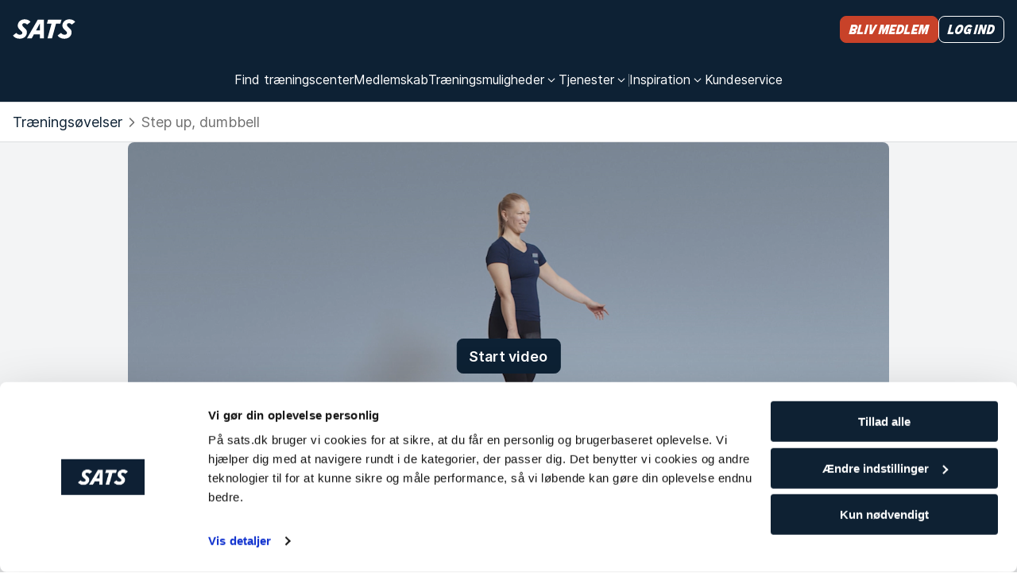

--- FILE ---
content_type: text/html
request_url: https://www.sats.dk/ovelser/step-up-dumbbell
body_size: 46332
content:
<!doctype html><html lang="da" data-component-name="ExercisePage" data-rendered-at="1767213136062" data-commit="ce3802de8"><head><meta charSet="utf-8"/><meta name="viewport" content="width=device-width, initial-scale=1, shrink-to-fit=no"/><link rel="canonical" href="https://www.sats.dk/ovelser/step-up-dumbbell"/><meta name="description" content="Har du brug for gode råd eller inspiration til din træning? Her finder du hjælp til øvelsen step up, dumbbell"/><meta property="og:title" content="Step up, dumbbell"/><meta property="og:url" content="/ovelser/step-up-dumbbell"/><link href="/static-files/favicons/sats/apple-touch-icon.a80036e630396cfd.png" rel="apple-touch-icon" sizes="180x180"/><link href="/static-files/favicons/sats/favicon-32x32.d06f1b267f906164.png" rel="icon" type="image/png" sizes="32x32"/><link href="/static-files/favicons/sats/favicon-16x16.6dcd1aa1badacb4f.png" rel="icon" type="image/png" sizes="16x16"/><link href="/static-files/favicons/sats/favicon.23e6e37878ad7a61.ico" rel="icon" type="image/x-icon"/><link href="/manifest.webmanifest" rel="manifest"/><link color="#0d2134" href="/static-files/favicons/sats/safari-pinned-tab.ed01e2da478b423c.svg" rel="mask-icon"/><meta content="#0d2134" name="msapplication-TileColor"/><meta content="#0d2134" name="theme-color"/><title>Step up, dumbbell - SATS</title><link rel="stylesheet" href="/static-files/vendor.e9140007.css"/><link rel="stylesheet" href="/static-files/style.35c794e4.css"/><style data-inline-style="true">.async-hide { opacity: 0 !important}</style><script data-inline-script="true">// anti-flicker snippet (recommended) 
(function(a,s,y,n,c,h,i,d,e){s.className+=' '+y;h.start=1*new Date;
h.end=i=function(){s.className=s.className.replace(RegExp(' ?'+y),'')};
(a[n]=a[n]||[]).hide=h;setTimeout(function(){i();h.end=null},c);h.timeout=c;
})(window,document.documentElement,'async-hide','dataLayer',4000,
{'GTM-MCMCRDZW':true});

// Load GTM:
(function(w,d,s,l,i){w[l]=w[l]||[];w[l].push({'gtm.start':
new Date().getTime(),event:'gtm.js'});var f=d.getElementsByTagName(s)[0],
j=d.createElement(s),dl=l!='dataLayer'?'&l='+l:'';j.async=true;j.src=
'https://www.googletagmanager.com/gtm.js?id='+i+dl;f.parentNode.insertBefore(j,f);
})(window,document,'script','dataLayer','GTM-MCMCRDZW');

// Load Optimizely:
(function(w,d,s){var f=d.getElementsByTagName(s)[0],j=d.createElement(s);j.src='https://cdn.optimizely.com/js/25672680034.js';f.parentNode.insertBefore(j,f);})(window,document,'script');</script></head><body><div id="mount-point"><div class="content-container dynamic-message"></div><div class="layout layout--footer"><header class="layout__header"><div class="menu"><div class="content-container content-container--wide"><div class="menu__content"><div class="menu__logo-area"><div class="logo logo--light"><a aria-label="Hjem" class="logo__link" href="/"><svg xmlns="http://www.w3.org/2000/svg" width="79" height="25" fill="currentColor"><path d="m4.514 17.404-4.232 3.27c1.599 2.307 4.42 4.038 8.37 4.038 5.831 0 9.217-3.558 9.217-8.27 0-2.403-1.41-3.846-2.915-5.192l-1.505-1.442c-.94-.866-1.41-1.539-1.41-2.404 0-1.154.752-2.212 2.538-2.212 1.223 0 2.446.481 3.574 1.731l4.232-3.27C21.35 2.02 18.903.289 15.142.289c-5.079 0-8.84 3.462-8.84 7.981 0 2.212 1.222 3.75 2.82 5.192l1.505 1.443c1.035.961 1.505 1.538 1.505 2.404 0 1.154-.846 2.404-3.103 2.404-1.787 0-3.386-.866-4.515-2.308m56.24 0-4.231 3.27c1.504 2.307 4.42 4.038 8.37 4.038 5.83 0 9.216-3.558 9.216-8.27 0-2.403-1.41-3.846-2.915-5.192l-1.505-1.442c-.94-.866-1.41-1.539-1.41-2.404 0-1.154.752-2.212 2.539-2.212 1.222 0 2.445.481 3.574 1.731l4.232-3.27C77.589 2.02 75.144.289 71.382.289c-5.078 0-8.84 3.462-8.84 7.981 0 2.212 1.222 3.75 2.821 5.192l1.505 1.443c1.034.961 1.505 1.538 1.505 2.404 0 1.154-.847 2.404-3.104 2.404-1.787 0-3.386-.866-4.514-2.308m-.752-11.73h-5.454l-5.079 18.46h-5.643l5.079-18.46h-5.831l1.41-5h17.023zM39.312 24.23V.769h-7.806L17.963 24.231h6.02l2.633-4.904h7.711v4.904zM34.327 5.288v9.039h-4.984z"></path></svg></a></div></div><div class="menu__trigger-area"><a class="visually-button visually-button--size-small visually-button--variant-cta" href="https://www.sats.dk/bliv-medlem-sats"><span class="text text--italic text--size-small text--theme-headline visually-button__text">Bliv medlem</span></a><button aria-controls="unique-drawer-id" aria-expanded="false" aria-label="Åbn menu" class="menu__trigger"><svg width="32" height="32" viewBox="0 0 32 32"><path d="M2,8 L30,8 M2,24 L30,24"></path></svg></button></div><div class="menu__links-area"><div id="unique-drawer-id" class="menu__drawer" style="height:0;overflow:hidden;visibility:hidden"><div><nav aria-label="Hovedmenu" class="menu__items"><div class="menu__item"><a class="menu__item-link" href="/traeningscenter"><span class="text text--size-small text--theme-normal">Find træningscenter</span></a></div><div class="menu__item"><a class="menu__item-link" href="/medlemskab-i-sats"><span class="text text--size-small text--theme-normal">Medlemskab</span></a></div><div class="menu__item"><div class="menu__dropdown-wrapper"><button aria-controls="dropdown-item-training-offers" aria-expanded="false" class="menu__dropdown-trigger"><span class="text text--size-small text--theme-normal">Træningsmuligheder</span><div class="menu__icon"><svg width="18" height="18" fill="none"><path fill="currentColor" fill-rule="evenodd" d="M4.826 6.7a.6.6 0 0 1 .848 0L9 10.028 12.326 6.7a.6.6 0 1 1 .848.848l-3.75 3.75a.6.6 0 0 1-.848 0l-3.75-3.75a.6.6 0 0 1 0-.848" clip-rule="evenodd"></path></svg></div></button><div class="menu__dropdown"><div id="dropdown-item-training-offers" style="height:0;overflow:hidden;visibility:hidden"><div class="content-container content-container--wide"><ul class="menu__dropdown-groups"><li class="menu__dropdown-group"><div class="text text--size-basic text--theme-normal menu__dropdown-group-title">Træning</div><div class="menu__dropdown-group-links"><div><a class="menu__dropdown-group-link" href="/traenings-omradet" text="Træningsområdet"><span class="text text--size-small text--theme-normal">Træningsområdet</span></a></div><div><a class="menu__dropdown-group-link" href="/sats-online" text="SATS Online"><span class="text text--size-small text--theme-normal">SATS Online</span></a></div><div><a class="menu__dropdown-group-link" href="/traeningsprogrammer" text="Træningsprogrammer"><span class="text text--size-small text--theme-normal">Træningsprogrammer</span></a></div><div><a class="menu__dropdown-group-link" href="/ovelser" text="Øvelser"><span class="text text--size-small text--theme-normal">Øvelser</span></a></div></div></li><li class="menu__dropdown-group"><div class="text text--size-basic text--theme-normal menu__dropdown-group-title">Holdtræning</div><div class="menu__dropdown-group-links"><div><a class="menu__dropdown-group-link" href="/book-holdtraening" text="Book hold"><span class="text text--size-small text--theme-normal">Book hold</span></a></div><div><a class="menu__dropdown-group-link" href="/hold" text="Hold hos SATS"><span class="text text--size-small text--theme-normal">Hold hos SATS</span></a></div></div></li><li class="menu__dropdown-group"><div class="text text--size-basic text--theme-normal menu__dropdown-group-title">PT</div><div class="menu__dropdown-group-links"><div><a class="menu__dropdown-group-link" href="/personlig-traener" text="Personlig træning"><span class="text text--size-small text--theme-normal">Personlig træning</span></a></div><div><a class="menu__dropdown-group-link" href="/boot-camps" text="Boot Camps"><span class="text text--size-small text--theme-normal">Boot Camps</span></a></div></div></li></ul></div></div></div></div></div><div class="menu__item"><div class="menu__dropdown-wrapper"><button aria-controls="dropdown-item-services" aria-expanded="false" class="menu__dropdown-trigger"><span class="text text--size-small text--theme-normal">Tjenester</span><div class="menu__icon"><svg width="18" height="18" fill="none"><path fill="currentColor" fill-rule="evenodd" d="M4.826 6.7a.6.6 0 0 1 .848 0L9 10.028 12.326 6.7a.6.6 0 1 1 .848.848l-3.75 3.75a.6.6 0 0 1-.848 0l-3.75-3.75a.6.6 0 0 1 0-.848" clip-rule="evenodd"></path></svg></div></button><div class="menu__dropdown"><div id="dropdown-item-services" style="height:0;overflow:hidden;visibility:hidden"><div class="content-container content-container--wide"><ul class="menu__dropdown-groups"><li class="menu__dropdown-group"><div class="menu__dropdown-group-links"><div><a class="menu__dropdown-group-link" href="/sats-app" text="SATS App"><span class="text text--size-small text--theme-normal">SATS App</span></a></div><div><a class="menu__dropdown-group-link" href="/sauna" text="Sauna"><span class="text text--size-small text--theme-normal">Sauna</span></a></div></div></li></ul></div></div></div></div></div><div aria-hidden="true" class="menu__item-separator menu__item-separator--vertical"></div><div class="menu__item"><div class="menu__dropdown-wrapper"><button aria-controls="dropdown-item-inspiration-link" aria-expanded="false" class="menu__dropdown-trigger"><span class="text text--size-small text--theme-normal">Inspiration</span><div class="menu__icon"><svg width="18" height="18" fill="none"><path fill="currentColor" fill-rule="evenodd" d="M4.826 6.7a.6.6 0 0 1 .848 0L9 10.028 12.326 6.7a.6.6 0 1 1 .848.848l-3.75 3.75a.6.6 0 0 1-.848 0l-3.75-3.75a.6.6 0 0 1 0-.848" clip-rule="evenodd"></path></svg></div></button><div class="menu__dropdown"><div id="dropdown-item-inspiration-link" style="height:0;overflow:hidden;visibility:hidden"><div class="content-container content-container--wide"><ul class="menu__dropdown-groups"><li class="menu__dropdown-group"><div class="text text--size-basic text--theme-normal menu__dropdown-group-title">Opskrifter</div><div class="menu__dropdown-group-links"><div><a class="menu__dropdown-group-link" text="Kost og ernæring" href="/magazine/mad/kost-og-ernaring"><span class="text text--size-small text--theme-normal">Kost og ernæring</span></a></div><div><a class="menu__dropdown-group-link" text="Opskrifter" href="/magazine/mad/opskrifter"><span class="text text--size-small text--theme-normal">Opskrifter</span></a></div></div></li><li class="menu__dropdown-group"><div class="text text--size-basic text--theme-normal menu__dropdown-group-title">Træning og træningstips</div><div class="menu__dropdown-group-links"><div><a class="menu__dropdown-group-link" text="Styrketræning" href="/magazine/traening/styrketraening"><span class="text text--size-small text--theme-normal">Styrketræning</span></a></div><div><a class="menu__dropdown-group-link" text="Motivation og mental træning" href="/magazine/traening/motivation-og-mental-traening"><span class="text text--size-small text--theme-normal">Motivation og mental træning</span></a></div><div><a class="menu__dropdown-group-link" text="Træning og menstruationscyklus" href="/magazine/traening/traning-og-menstruationscyklus"><span class="text text--size-small text--theme-normal">Træning og menstruationscyklus</span></a></div><div><a class="menu__dropdown-group-link" text="Træning under og efter graviditet " href="/magazine/traening/traening-under-og-efter-graviditet"><span class="text text--size-small text--theme-normal">Træning under og efter graviditet </span></a></div><div><a class="menu__dropdown-group-link" text="Yoga &amp; Mobilitet" href="/magazine/traening/yoga-mobilitet"><span class="text text--size-small text--theme-normal">Yoga &amp; Mobilitet</span></a></div><div><a class="menu__dropdown-group-link" text="Konditionstræning" href="/magazine/traening/konditionstraening"><span class="text text--size-small text--theme-normal">Konditionstræning</span></a></div><div><a class="menu__dropdown-group-link" text="Vægttab" href="/magazine/traening/vaegttab"><span class="text text--size-small text--theme-normal">Vægttab</span></a></div><div><a class="menu__dropdown-group-link" text="Kom i form" href="/magazine/traening/get-fit"><span class="text text--size-small text--theme-normal">Kom i form</span></a></div><div><a class="menu__dropdown-group-link" text="Hjemmetræning" href="/magazine/traening/hjemmetraening"><span class="text text--size-small text--theme-normal">Hjemmetræning</span></a></div><div><a class="menu__dropdown-group-link" text="Kom i gang med træning" href="/magazine/traening/kom-i-gang-med-traening"><span class="text text--size-small text--theme-normal">Kom i gang med træning</span></a></div><div><a class="menu__dropdown-group-link" text="Fysioterapi" href="/magazine/traening/fysioterapi"><span class="text text--size-small text--theme-normal">Fysioterapi</span></a></div></div></li><li class="menu__dropdown-group"><div class="text text--size-basic text--theme-normal menu__dropdown-group-title">Vores medlemmer</div><div class="menu__dropdown-group-links"><div><a class="menu__dropdown-group-link" text="Personlig Træner historier" href="/magazine/vores-medlemmer/personlig-traener-historier"><span class="text text--size-small text--theme-normal">Personlig Træner historier</span></a></div><div><a class="menu__dropdown-group-link" text="Interview" href="/magazine/vores-medlemmer/interview"><span class="text text--size-small text--theme-normal">Interview</span></a></div><div><a class="menu__dropdown-group-link" text="Historier" href="/magazine/vores-medlemmer/historier"><span class="text text--size-small text--theme-normal">Historier</span></a></div></div></li></ul></div></div></div></div></div><div class="menu__item"><a class="menu__item-link" href="/kundeservice"><span class="text text--size-small text--theme-normal">Kundeservice</span></a></div></nav><div aria-hidden="true" class="menu__item-separator menu__item-separator--horizontal"></div><div class="menu__dropdown-shortcut"><a class="menu__item-link menu__item-link--shortcut" href="/log-ind?onSuccess=%2Fmin-side">Log ind</a></div></div></div></div><div class="menu__shortcuts"><a class="visually-button visually-button--size-small visually-button--variant-cta" href="https://www.sats.dk/bliv-medlem-sats"><span class="text text--italic text--size-small text--theme-headline visually-button__text">Bliv medlem</span></a><a class="visually-button visually-button--size-small visually-button--variant-cta-secondary-white" href="/log-ind?onSuccess=%2Fmin-side"><span class="text text--italic text--size-small text--theme-headline visually-button__text">Log ind</span></a></div></div></div></div></header><main class="layout__main"><nav aria-label="Cookies" class="breadcrumbs"><div class="content-container content-container--wide"><ol class="breadcrumbs__list"><li class="breadcrumbs__item"><div class="text text--size-basic text--theme-normal"><a class="clean-link clean-link--no-underline breadcrumbs__link" href="/ovelser">Træningsøvelser</a></div></li><li aria-current="page" class="breadcrumbs__item"><div class="breadcrumbs__icon"><svg width="24" height="24" fill="none"><path fill="currentColor" fill-rule="evenodd" d="M8.97 6.47a.75.75 0 0 1 1.06 0l5 5a.75.75 0 0 1 0 1.06l-5 5a.75.75 0 1 1-1.06-1.06L13.44 12 8.97 7.53a.75.75 0 0 1 0-1.06" clip-rule="evenodd"></path></svg></div><span class="breadcrumbs__text"><div class="text text--size-basic text--theme-normal">Step up, dumbbell</div></span></li></ol></div></nav><div class="content-container sidebar-layout"><div class="sidebar-layout__top"><div class="embed-media embed-media--padded-buttons"><div><div class="embed-media__content"><div class="embed-media__poster"><div class="dynamic-image"><div class="cropped-image cropped-image--16-9"><img class="cropped-image__element" alt="" loading="lazy" src="https://images.ctfassets.net/bton54gi9dnn/2PBhjRwOuaRZnhtIxO6Q0g/5d9cfb0d2a03d9f74427e476dd22ebbc/Step_up_2.PNG?fit=fill&amp;w=150&amp;h=85&amp;q=75"/></div><div class="blur"></div></div></div><div class="embed-media__menu"><div class="embed-media__menu-buttons"><button class="visually-button visually-button--size-basic visually-button--variant-primary embed-media__button" type="button"><span class="text text--size-basic text--theme-emphasis visually-button__text">Start video</span></button></div></div></div></div></div></div><div class="sidebar-layout__sidebar"><div class="text text--size-small text--theme-normal activity-metadata"><div class="activity-metadata__item"><div class="activity-metadata__icon"><svg width="24" height="24" fill="none"><path fill="currentColor" d="M12 7a2.5 2.5 0 1 1 0-5 2.5 2.5 0 0 1 0 5M13.667 22h-3.334a.834.834 0 0 1-.833-.833v-5H8a1 1 0 0 1-1-1v-4a2.5 2.5 0 0 1 2.5-2.5h5a2.5 2.5 0 0 1 2.5 2.5v4a1 1 0 0 1-1 1h-1.5v5c0 .46-.373.833-.833.833"></path></svg></div>Ben og glutes</div><div class="activity-metadata__item"><div class="activity-metadata__icon"><svg width="24" height="24" fill="none"><path fill="currentColor" fill-rule="evenodd" d="M13.945 3.22a.75.75 0 0 1 1.06 0l2.358 2.357L19.72 3.22a.75.75 0 1 1 1.06 1.06l-2.357 2.358 2.357 2.357a.75.75 0 1 1-1.06 1.06L16.833 7.17v-.001l-.002-.001-2.886-2.887a.75.75 0 0 1 0-1.06m1.885 4.95a.75.75 0 0 1 0 1.06l-6.6 6.6a.75.75 0 0 1-1.06-1.06l6.6-6.6a.75.75 0 0 1 1.06 0M3.22 13.945a.75.75 0 0 1 1.06 0l2.886 2.886.002.001.001.002 2.886 2.886a.75.75 0 1 1-1.06 1.06l-2.357-2.357L4.28 20.78a.75.75 0 0 1-1.06-1.06l2.357-2.357-2.357-2.358a.75.75 0 0 1 0-1.06" clip-rule="evenodd"></path></svg></div>Håndvægt</div></div></div><div class="sidebar-layout__content"><h1 class="text text--italic text--size-headline1 text--theme-headline exercise-page__heading">Step up, dumbbell</h1><div class="exercise-page__description"><div><div class="rich-text exercise-page__text"><div class="rich-text__node-paragraph" data-node-type="paragraph"><p class="text text--size-basic text--theme-normal">Box step up er en underkropsøvelse, hvor du aktiverer lår, balder og baglær. Velegnet til både begyndere og øvede.</p></div></div></div><div><h2 class="text text--size-headline2 text--theme-emphasis exercise-page__description-title">Sådan gør du Step up, dumbbell</h2><div class="rich-text exercise-page__text"><div class="rich-text__node-ordered-list" data-node-type="ordered-list"><ol><li><div class="rich-text__node-paragraph" data-node-type="paragraph"><p class="text text--size-basic text--theme-normal">Start med at placere den ene fod oven på kassen og sørg for, at hele foden kommer i rør overfladen.</p></div></li><li><div class="rich-text__node-paragraph" data-node-type="paragraph"><p class="text text--size-basic text--theme-normal">Stræk dit ben og træk din krop op gennem hælen på foden, der er placeret på kassen.</p></div></li><li><div class="rich-text__node-paragraph" data-node-type="paragraph"><p class="text text--size-basic text--theme-normal">Sænk dig kontrolleret tilbage til gulvet.</p></div></li><li><div class="rich-text__node-paragraph" data-node-type="paragraph"><p class="text text--size-basic text--theme-normal">Gentag øvelsen med det andet ben på boksen.

</p></div></li></ol></div><div class="rich-text__node-paragraph" data-node-type="paragraph"><p class="text text--size-basic text--theme-normal"></p></div></div></div><div><h2 class="text text--size-headline2 text--theme-emphasis exercise-page__description-title">Sådan undgår du de mest almindelige fejl</h2><div class="rich-text exercise-page__text"><div class="rich-text__node-paragraph" data-node-type="paragraph"><p class="text text--size-basic text--theme-normal">Sørg for, at du ikke vælger en kasse, der er for høj. Sørg for at hele foden som er placeret på boksen er i kontakt med overfladen og brug musklerne i i balder og lår til at løfte dig selv op.</p></div></div></div></div></div></div><div class="content-container"><div class="exercise-page__related"><div class="carousel"><div class="carousel__content"><div class="carousel__text"><div class="text text--size-headline2 text--theme-emphasis">Lignende øvelser</div></div><div class="carousel__slider"><div class="carousel__arrow carousel__arrow--previous carousel__arrow--hidden"><button aria-label="Previous item" class="visually-button visually-button--icon visually-button--size-large visually-button--variant-cta" type="button" tabindex="-1"><div class="visually-button__icon"><svg width="18" height="18" fill="none"><path fill="currentColor" fill-rule="evenodd" d="M11.3 4.826a.6.6 0 0 1 0 .848L7.973 9l3.325 3.326a.6.6 0 0 1-.848.848L6.7 9.424a.6.6 0 0 1 0-.848l3.75-3.75a.6.6 0 0 1 .848 0" clip-rule="evenodd"></path></svg></div></button></div><div class="carousel__entries"><div class="carousel__view"><div class="carousel__track" id="carousel-3dfb8397-0fcc-4c74-989b-b828fa867496"><div class="carousel__entry" data-key="4xzYq8sHPzA8K1WAyeE8rC"><a aria-label="Cobra" class="link-box" data-id="4xzYq8sHPzA8K1WAyeE8rC" href="/ovelser/cobra"><div class="link-box__image"><div class="dynamic-image"><div class="cropped-image cropped-image--4-3"><img class="cropped-image__element" alt="" loading="lazy" src="https://images.ctfassets.net/bton54gi9dnn/qodZLktsApbvz2zs1Tn5k/832417bcbfb3a8722b79d2b7dde82d2c/Kobra.PNG?fit=fill&amp;w=150&amp;h=85&amp;q=75"/></div><div class="blur"></div></div></div><div class="link-box__data"><div class="text text--size-basic text--theme-emphasis link-box__title">Cobra</div><div class="link-box__tags"><div><div class="text text--size-small text--theme-normal text--tight tag tag--variant-secondary">Skuldre</div></div><div><div class="text text--size-small text--theme-normal text--tight tag tag--variant-secondary">Core</div></div><div><div class="text text--size-small text--theme-normal text--tight tag tag--variant-secondary">Bryst</div></div></div></div><div class="link-box__overlay"><div><div class="text text--size-large text--theme-emphasis">Cobra</div></div><div><div aria-label="Cobra" class="visually-button visually-button--icon visually-button--size-small visually-button--variant-secondary-white" role="img"><div class="visually-button__icon"><svg width="16" height="16" fill="none"><path fill="currentColor" fill-rule="evenodd" d="M15 8.062a.54.54 0 0 0-.539-.539H1.538a.538.538 0 0 0 0 1.077h12.923A.54.54 0 0 0 15 8.062" clip-rule="evenodd"></path><path fill="currentColor" fill-rule="evenodd" d="M9.558 3.158a.54.54 0 0 0 0 .761L13.7 8.062l-4.142 4.142a.538.538 0 0 0 .761.761l4.523-4.523a.54.54 0 0 0 0-.761L10.32 3.158a.54.54 0 0 0-.761 0" clip-rule="evenodd"></path></svg></div></div></div></div></a></div><div class="carousel__entry" data-key="4H32Nvv5MhB17MYnnk3cgM"><a aria-label="Push Up Narrow" class="link-box" data-id="4H32Nvv5MhB17MYnnk3cgM" href="/ovelser/push-up-narrow"><div class="link-box__image"><div class="dynamic-image"><div class="cropped-image cropped-image--4-3"><img class="cropped-image__element" alt="" loading="lazy" src="https://images.ctfassets.net/bton54gi9dnn/4coGa1SxUyDjI3bPTTU7ex/d69867d947494930d51e23f188501646/Narow_Push_ups.PNG?fit=fill&amp;w=150&amp;h=85&amp;q=75"/></div><div class="blur"></div></div></div><div class="link-box__data"><div class="text text--size-basic text--theme-emphasis link-box__title">Push Up Narrow</div><div class="link-box__tags"><div><div class="text text--size-small text--theme-normal text--tight tag tag--variant-secondary">Arme</div></div><div><div class="text text--size-small text--theme-normal text--tight tag tag--variant-secondary">Bryst</div></div></div></div><div class="link-box__overlay"><div><div class="text text--size-large text--theme-emphasis">Push Up Narrow</div></div><div><div aria-label="Push Up Narrow" class="visually-button visually-button--icon visually-button--size-small visually-button--variant-secondary-white" role="img"><div class="visually-button__icon"><svg width="16" height="16" fill="none"><path fill="currentColor" fill-rule="evenodd" d="M15 8.062a.54.54 0 0 0-.539-.539H1.538a.538.538 0 0 0 0 1.077h12.923A.54.54 0 0 0 15 8.062" clip-rule="evenodd"></path><path fill="currentColor" fill-rule="evenodd" d="M9.558 3.158a.54.54 0 0 0 0 .761L13.7 8.062l-4.142 4.142a.538.538 0 0 0 .761.761l4.523-4.523a.54.54 0 0 0 0-.761L10.32 3.158a.54.54 0 0 0-.761 0" clip-rule="evenodd"></path></svg></div></div></div></div></a></div><div class="carousel__entry" data-key="3wR71kyRUifKujGxNgoYjq"><a aria-label="Bent over row to deadlift" class="link-box" data-id="3wR71kyRUifKujGxNgoYjq" href="/ovelser/bent-over-row-to-deadlift"><div class="link-box__image"><div class="dynamic-image"><div class="cropped-image cropped-image--4-3"><img class="cropped-image__element" alt="" loading="lazy" src="https://images.ctfassets.net/bton54gi9dnn/2HdEyrrmRfVRBektqwhsku/d599a1fdaff506a727b00e5d9aaf5d35/Bent_over_deadlift.PNG?fit=fill&amp;w=150&amp;h=85&amp;q=75"/></div><div class="blur"></div></div></div><div class="link-box__data"><div class="text text--size-basic text--theme-emphasis link-box__title">Bent over row to deadlift</div><div class="link-box__tags"><div><div class="text text--size-small text--theme-normal text--tight tag tag--variant-secondary">Ben og glutes</div></div><div><div class="text text--size-small text--theme-normal text--tight tag tag--variant-secondary">Ryg</div></div></div></div><div class="link-box__overlay"><div><div class="text text--size-large text--theme-emphasis">Bent over row to deadlift</div></div><div><div aria-label="Bent over row to deadlift" class="visually-button visually-button--icon visually-button--size-small visually-button--variant-secondary-white" role="img"><div class="visually-button__icon"><svg width="16" height="16" fill="none"><path fill="currentColor" fill-rule="evenodd" d="M15 8.062a.54.54 0 0 0-.539-.539H1.538a.538.538 0 0 0 0 1.077h12.923A.54.54 0 0 0 15 8.062" clip-rule="evenodd"></path><path fill="currentColor" fill-rule="evenodd" d="M9.558 3.158a.54.54 0 0 0 0 .761L13.7 8.062l-4.142 4.142a.538.538 0 0 0 .761.761l4.523-4.523a.54.54 0 0 0 0-.761L10.32 3.158a.54.54 0 0 0-.761 0" clip-rule="evenodd"></path></svg></div></div></div></div></a></div></div></div></div><div class="carousel__arrow carousel__arrow--next"><button aria-label="Next item" class="visually-button visually-button--icon visually-button--size-large visually-button--variant-cta" type="button" tabindex="-1"><div class="visually-button__icon"><svg width="18" height="18" fill="none"><path fill="currentColor" fill-rule="evenodd" d="M6.7 4.826a.6.6 0 0 1 .85 0l3.75 3.75a.6.6 0 0 1 0 .848l-3.75 3.75a.6.6 0 0 1-.85-.848L10.028 9 6.7 5.674a.6.6 0 0 1 0-.848" clip-rule="evenodd"></path></svg></div></button></div></div><div aria-controls="carousel-3dfb8397-0fcc-4c74-989b-b828fa867496" aria-orientation="horizontal" aria-valuemax="100" aria-valuemin="0" aria-valuenow="0" class="carousel__scroll-area" role="scrollbar"><div class="carousel__scrollbar-wrapper"><div class="carousel__scrollbar" style="transform:translateX(0%);width:0%"></div></div></div></div></div></div></div></main><footer class="footer footer--sats"><div class="footer__inner"><div class="content-container content-container--wide"><div class="footer__content"><div class="table-of-contents"><div><div class="logo logo--light"><a aria-label="Hjem" class="logo__link" href="/"><svg xmlns="http://www.w3.org/2000/svg" width="79" height="25" fill="currentColor"><path d="m4.514 17.404-4.232 3.27c1.599 2.307 4.42 4.038 8.37 4.038 5.831 0 9.217-3.558 9.217-8.27 0-2.403-1.41-3.846-2.915-5.192l-1.505-1.442c-.94-.866-1.41-1.539-1.41-2.404 0-1.154.752-2.212 2.538-2.212 1.223 0 2.446.481 3.574 1.731l4.232-3.27C21.35 2.02 18.903.289 15.142.289c-5.079 0-8.84 3.462-8.84 7.981 0 2.212 1.222 3.75 2.82 5.192l1.505 1.443c1.035.961 1.505 1.538 1.505 2.404 0 1.154-.846 2.404-3.103 2.404-1.787 0-3.386-.866-4.515-2.308m56.24 0-4.231 3.27c1.504 2.307 4.42 4.038 8.37 4.038 5.83 0 9.216-3.558 9.216-8.27 0-2.403-1.41-3.846-2.915-5.192l-1.505-1.442c-.94-.866-1.41-1.539-1.41-2.404 0-1.154.752-2.212 2.539-2.212 1.222 0 2.445.481 3.574 1.731l4.232-3.27C77.589 2.02 75.144.289 71.382.289c-5.078 0-8.84 3.462-8.84 7.981 0 2.212 1.222 3.75 2.821 5.192l1.505 1.443c1.034.961 1.505 1.538 1.505 2.404 0 1.154-.847 2.404-3.104 2.404-1.787 0-3.386-.866-4.514-2.308m-.752-11.73h-5.454l-5.079 18.46h-5.643l5.079-18.46h-5.831l1.41-5h17.023zM39.312 24.23V.769h-7.806L17.963 24.231h6.02l2.633-4.904h7.711v4.904zM34.327 5.288v9.039h-4.984z"></path></svg></a></div></div><div class="table-of-contents__section"><h2 class="text text--size-small text--theme-emphasis">Om SATS</h2><ul class="table-of-contents__links"><li><span class="text text--size-small text--theme-normal"><a class="table-of-contents__link" href="/om-sats">SATS</a></span></li><li><span class="text text--size-small text--theme-normal"><a class="table-of-contents__link" href="/erhverv">Træning for virksomheder</a></span></li><li><span class="text text--size-small text--theme-normal"><a class="table-of-contents__link" href="https://careers.sats.com/">Ledige stillinger i SATS</a></span></li><li><span class="text text--size-small text--theme-normal"><a class="table-of-contents__link" href="/presse">Presse</a></span></li><li><span class="text text--size-small text--theme-normal"><a class="table-of-contents__link" href="/sats-rewards">SATS Rewards</a></span></li><li><span class="text text--size-small text--theme-normal"><a class="table-of-contents__link" href="https://satsgroup.com">Investor</a></span></li><li><span class="text text--size-small text--theme-normal"><a class="table-of-contents__link" href="/om-sats/vi-onsker-at-gore-det-som-er-rigtigt">WhistleBlower</a></span></li><li><span class="text text--size-small text--theme-normal"><a class="table-of-contents__link" href="/traeningscenter">Centre</a></span></li></ul></div><div class="table-of-contents__section"><h2 class="text text--size-small text--theme-emphasis">Tjenester</h2><ul class="table-of-contents__links"><li><span class="text text--size-small text--theme-normal"><a class="table-of-contents__link" href="/book-holdtraening">Book hold</a></span></li><li><span class="text text--size-small text--theme-normal"><a class="table-of-contents__link" href="/alle-hold">Holdtræninger</a></span></li><li><span class="text text--size-small text--theme-normal"><a class="table-of-contents__link" href="/personlig-traener">Personlig træning</a></span></li><li><span class="text text--size-small text--theme-normal"><a class="table-of-contents__link" href="/boot-camps">Boot Camps</a></span></li><li><span class="text text--size-small text--theme-normal"><a class="table-of-contents__link" href="/ovelser">Øvelser</a></span></li><li><span class="text text--size-small text--theme-normal"><a class="table-of-contents__link" href="/traenings-omradet">Træningsområdet</a></span></li><li><span class="text text--size-small text--theme-normal"><a class="table-of-contents__link" href="/sats-online">SATS Online</a></span></li><li><span class="text text--size-small text--theme-normal"><a class="table-of-contents__link" href="/traeningsprogrammer">Træningsprogrammer</a></span></li></ul></div><div class="table-of-contents__section"><h2 class="text text--size-small text--theme-emphasis">Inspiration</h2><ul class="table-of-contents__links"><li><span class="text text--size-small text--theme-normal"><a class="table-of-contents__link" href="/magazine/mad">Opskrifter</a></span></li><li><span class="text text--size-small text--theme-normal"><a class="table-of-contents__link" href="/magazine/traening">Træning og træningstips</a></span></li><li><span class="text text--size-small text--theme-normal"><a class="table-of-contents__link" href="/magazine/corporate-health">Arbejde og sundhed</a></span></li><li><span class="text text--size-small text--theme-normal"><a class="table-of-contents__link" href="/magazine/vores-medlemmer">Vores medlemmer</a></span></li></ul></div><div class="table-of-contents__section"><h2 class="text text--size-small text--theme-emphasis">Hjælp</h2><ul class="table-of-contents__links"><li><span class="text text--size-small text--theme-normal"><a class="table-of-contents__link" href="/legal/erklaring-om-beskyttelse-af-personoplysninger">Erklæring om beskyttelse af personoplysninger</a></span></li><li><span class="text text--size-small text--theme-normal"><a class="table-of-contents__link" href="/kundeservice">Kontakt kundeservice</a></span></li><li><span class="text text--size-small text--theme-normal"><a class="table-of-contents__link" href="/log-ind">Log ind</a></span></li><li><span class="text text--size-small text--theme-normal"><a class="table-of-contents__link" href="/legal">Vilkår og betingelser</a></span></li></ul></div></div><div class="footer__end"><div class="social-icons"><div class="social-icons__group"><a class="social-icons__icon" href="https://www.facebook.com/satsdanmark" title="facebook"><svg width="32" height="32" fill="none"><path fill="currentColor" d="m13.312 28-.03-10.91H9.5v-4.363h3.782V10c0-4.049 2.173-6 5.303-6 1.5 0 2.788.129 3.164.186v4.232h-2.171c-1.703 0-2.032.934-2.032 2.304v2.005H22.5l-1.89 4.364h-3.064V28z"></path></svg></a><a class="social-icons__icon" href="https://www.instagram.com/satsdanmark" title="instagram"><svg width="32" height="32" fill="none"><path fill="currentColor" d="M13.11 16.285a2.65 2.65 0 1 1 5.302-.002 2.65 2.65 0 0 1-5.301.002m-1.432 0a4.083 4.083 0 1 0 8.166.001 4.083 4.083 0 0 0-8.166-.001m7.372-4.246a.955.955 0 1 0 1.91 0 .955.955 0 0 0-1.91 0m-6.502 10.72c-.775-.036-1.196-.165-1.476-.274a2.5 2.5 0 0 1-.915-.595 2.45 2.45 0 0 1-.594-.914c-.11-.28-.239-.702-.274-1.477-.039-.838-.046-1.09-.046-3.214s.008-2.375.046-3.214c.035-.775.165-1.196.274-1.477.144-.371.316-.636.594-.915.278-.278.543-.45.915-.595.28-.109.701-.238 1.476-.273.838-.039 1.09-.047 3.212-.047 2.123 0 2.375.009 3.213.047.776.035 1.196.165 1.477.273.371.144.636.317.915.595.278.278.45.544.594.915.11.28.239.702.274 1.477.038.839.046 1.09.046 3.214s-.008 2.375-.046 3.214c-.036.775-.165 1.197-.274 1.477a2.5 2.5 0 0 1-.594.914c-.279.278-.544.45-.915.595-.28.11-.701.238-1.477.274-.838.038-1.09.046-3.213.046s-2.374-.008-3.212-.046m-.066-14.38c-.846.04-1.424.174-1.93.37a3.9 3.9 0 0 0-1.408.918 3.9 3.9 0 0 0-.917 1.409c-.197.505-.33 1.083-.37 1.93-.038.848-.047 1.12-.047 3.279 0 2.16.009 2.43.048 3.279.038.846.172 1.425.369 1.93.203.523.475.967.917 1.41a3.9 3.9 0 0 0 1.409.916c.506.197 1.083.331 1.93.37.848.038 1.118.048 3.277.048 2.16 0 2.43-.009 3.278-.048s1.425-.173 1.93-.37a3.9 3.9 0 0 0 1.409-.917c.442-.442.713-.886.917-1.409.196-.505.331-1.084.369-1.93.039-.849.047-1.12.047-3.28s-.008-2.43-.047-3.278c-.038-.847-.173-1.425-.37-1.93a3.9 3.9 0 0 0-.916-1.41 3.9 3.9 0 0 0-1.408-.917c-.506-.196-1.084-.331-1.93-.37-.848-.038-1.119-.047-3.278-.047-2.16 0-2.43.009-3.279.048"></path></svg></a><a class="social-icons__icon" href="https://www.linkedin.com/company/sats-danmark" title="linkedIn"><svg width="32" height="32" fill="none"><path fill="currentColor" d="M23.44 8.266H9.424a1.08 1.08 0 0 0-1.078 1.078V23.36a1.08 1.08 0 0 0 1.078 1.079H23.44a1.08 1.08 0 0 0 1.079-1.079V9.344a1.08 1.08 0 0 0-1.079-1.078M13.137 22.063h-2.433V14.33h2.433zM11.92 13.27a1.415 1.415 0 1 1 .009-2.83 1.415 1.415 0 0 1-.01 2.83m10.238 8.794h-2.384v-3.74c0-.91 0-2.022-1.266-2.022s-1.42.961-1.42 1.971v3.842h-2.381V14.33h2.23v1.062h.05a2.53 2.53 0 0 1 2.281-1.264c2.433 0 2.89 1.618 2.89 3.69z"></path></svg></a><a class="social-icons__icon" href="https://www.youtube.com/user/SATSnordic" title="youTube"><svg width="32" height="32" fill="none"><path fill="currentColor" fill-rule="evenodd" d="M22.778 10.266a2.28 2.28 0 0 1 1.602 1.606c.378 1.416.378 4.372.378 4.372s0 2.956-.378 4.372a2.28 2.28 0 0 1-1.602 1.607c-1.413.378-7.079.378-7.079.378s-5.663 0-7.078-.378a2.28 2.28 0 0 1-1.603-1.607c-.377-1.416-.377-4.372-.377-4.372s0-2.956.377-4.372a2.28 2.28 0 0 1 1.603-1.606c1.415-.379 7.078-.379 7.078-.379s5.666 0 7.079.379m-4.182 5.978-4.707 2.725v-5.45z" clip-rule="evenodd"></path></svg></a></div></div><div class="text text--size-interface text--theme-emphasis">Copyright © SATS 2014 - 2025 • Sådan håndterer vi <a href="/legal/cookie-policy">cookies</a> og <a href="/legal/erklaring-om-beskyttelse-af-personoplysninger">persondata</a>.</div></div></div></div></div></footer></div></div><script data-props="true" type="application/json">{"activityMetadata":{"bodypart":"Ben og glutes","equipment":"Håndvægt"},"breadcrumbs":{"landmarkLabel":"Cookies","links":[{"href":"\u002Fovelser","text":"Træningsøvelser"}],"title":"Step up, dumbbell"},"description":[{"text":{"content":{"content":[{"data":{},"content":[{"data":{},"marks":[],"value":"Box step up er en underkropsøvelse, hvor du aktiverer lår, balder og baglær. Velegnet til både begyndere og øvede.","nodeType":"text"}],"nodeType":"paragraph"}],"data":{},"nodeType":"document"}}},{"title":"Sådan gør du Step up, dumbbell","text":{"content":{"content":[{"data":{},"content":[{"data":{},"content":[{"data":{},"content":[{"data":{},"marks":[],"value":"Start med at placere den ene fod oven på kassen og sørg for, at hele foden kommer i rør overfladen.","nodeType":"text"}],"nodeType":"paragraph"}],"nodeType":"list-item"},{"data":{},"content":[{"data":{},"content":[{"data":{},"marks":[],"value":"Stræk dit ben og træk din krop op gennem hælen på foden, der er placeret på kassen.","nodeType":"text"}],"nodeType":"paragraph"}],"nodeType":"list-item"},{"data":{},"content":[{"data":{},"content":[{"data":{},"marks":[],"value":"Sænk dig kontrolleret tilbage til gulvet.","nodeType":"text"}],"nodeType":"paragraph"}],"nodeType":"list-item"},{"data":{},"content":[{"data":{},"content":[{"data":{},"marks":[],"value":"Gentag øvelsen med det andet ben på boksen.\n\n","nodeType":"text"}],"nodeType":"paragraph"}],"nodeType":"list-item"}],"nodeType":"ordered-list"},{"data":{},"content":[{"data":{},"marks":[],"nodeType":"text"}],"nodeType":"paragraph"}],"data":{},"nodeType":"document"}}},{"title":"Sådan undgår du de mest almindelige fejl","text":{"content":{"content":[{"data":{},"content":[{"data":{},"marks":[],"value":"Sørg for, at du ikke vælger en kasse, der er for høj. Sørg for at hele foden som er placeret på boksen er i kontakt med overfladen og brug musklerne i i balder og lår til at løfte dig selv op.","nodeType":"text"}],"nodeType":"paragraph"}],"data":{},"nodeType":"document"}}}],"header":{"media":{"media":[{"buttonText":"Start video","isPrimaryButton":true,"youTube":{"autoplay":true,"id":"C7loVybWnp4"}}],"poster":{"alt":"","src":"https:\u002F\u002Fimages.ctfassets.net\u002Fbton54gi9dnn\u002F2PBhjRwOuaRZnhtIxO6Q0g\u002F5d9cfb0d2a03d9f74427e476dd22ebbc\u002FStep_up_2.PNG"}},"title":"Step up, dumbbell"},"layout":{"footer":{"brand":"sats","cookieLink":{"href":"\u002Flegal\u002Fcookie-policy","text":"cookies"},"socialIcons":{"links":[{"href":"https:\u002F\u002Fwww.facebook.com\u002Fsatsdanmark","icon":"facebook","title":"facebook"},{"href":"https:\u002F\u002Fwww.instagram.com\u002Fsatsdanmark","icon":"instagram","title":"instagram"},{"href":"https:\u002F\u002Fwww.linkedin.com\u002Fcompany\u002Fsats-danmark","icon":"linkedIn","title":"linkedIn"},{"href":"https:\u002F\u002Fwww.youtube.com\u002Fuser\u002FSATSnordic","icon":"youTube","title":"youTube"}]},"tableOfContents":{"logo":{"brand":"sats","href":"\u002F","label":"Hjem","specialLogo":false},"sections":[{"links":[{"href":"\u002Fom-sats","text":"SATS"},{"href":"\u002Ferhverv","text":"Træning for virksomheder"},{"href":"https:\u002F\u002Fcareers.sats.com\u002F","text":"Ledige stillinger i SATS"},{"href":"\u002Fpresse","text":"Presse"},{"href":"\u002Fsats-rewards","text":"SATS Rewards"},{"href":"https:\u002F\u002Fsatsgroup.com","text":"Investor"},{"href":"\u002Fom-sats\u002Fvi-onsker-at-gore-det-som-er-rigtigt","text":"WhistleBlower"},{"href":"\u002Ftraeningscenter","text":"Centre"}],"title":"Om SATS"},{"links":[{"href":"\u002Fbook-holdtraening","text":"Book hold"},{"href":"\u002Falle-hold","text":"Holdtræninger"},{"href":"\u002Fpersonlig-traener","text":"Personlig træning"},{"href":"\u002Fboot-camps","text":"Boot Camps"},{"href":"\u002Fovelser","text":"Øvelser"},{"href":"\u002Ftraenings-omradet","text":"Træningsområdet"},{"href":"\u002Fsats-online","text":"SATS Online"},{"href":"\u002Ftraeningsprogrammer","text":"Træningsprogrammer"}],"title":"Tjenester"},{"links":[{"href":"\u002Fmagazine\u002Fmad","text":"Opskrifter"},{"href":"\u002Fmagazine\u002Ftraening","text":"Træning og træningstips"},{"href":"\u002Fmagazine\u002Fcorporate-health","text":"Arbejde og sundhed"},{"href":"\u002Fmagazine\u002Fvores-medlemmer","text":"Vores medlemmer"}],"title":"Inspiration"},{"links":[{"href":"\u002Flegal\u002Ferklaring-om-beskyttelse-af-personoplysninger","text":"Erklæring om beskyttelse af personoplysninger"},{"href":"\u002Fkundeservice","text":"Kontakt kundeservice"},{"href":"\u002Flog-ind","text":"Log ind"},{"href":"\u002Flegal","text":"Vilkår og betingelser"}],"title":"Hjælp"}]},"noticeTemplate":"Copyright © SATS 2014 - 2025 • Sådan håndterer vi $cookieLink$ og $privacyLink$.","privacyLink":{"href":"\u002Flegal\u002Ferklaring-om-beskyttelse-af-personoplysninger","text":"persondata"}},"menu":{"closeLabel":"Luk menu","dropdownShortcut":{"text":"Log ind","href":"\u002Flog-ind?onSuccess=%2Fmin-side"},"logo":{"brand":"sats","href":"\u002F","label":"Hjem","specialLogo":false},"navigationLandmarkLabel":"Hovedmenu","openLabel":"Åbn menu","primaryItems":[{"kind":"link-item","props":{"href":"\u002Ftraeningscenter","text":"Find træningscenter"}},{"kind":"link-item","props":{"href":"\u002Fmedlemskab-i-sats","text":"Medlemskab"}},{"kind":"dropdown-item","props":{"title":"Træningsmuligheder","id":"dropdown-item-training-offers","items":[{"title":"Træning","links":[{"href":"\u002Ftraenings-omradet","text":"Træningsområdet"},{"href":"\u002Fsats-online","text":"SATS Online"},{"href":"\u002Ftraeningsprogrammer","text":"Træningsprogrammer"},{"href":"\u002Fovelser","text":"Øvelser"}],"key":"Træning"},{"title":"Holdtræning","links":[{"href":"\u002Fbook-holdtraening","text":"Book hold"},{"href":"\u002Fhold","text":"Hold hos SATS"}],"key":"Holdtræning"},{"title":"PT","links":[{"href":"\u002Fpersonlig-traener","text":"Personlig træning"},{"href":"\u002Fboot-camps","text":"Boot Camps"}],"key":"PT"}]}},{"kind":"dropdown-item","props":{"title":"Tjenester","id":"dropdown-item-services","items":[{"links":[{"href":"\u002Fsats-app","text":"SATS App"},{"href":"\u002Fsauna","text":"Sauna"}],"key":"Tjenester"}]}}],"secondaryItems":[{"kind":"dropdown-item","props":{"title":"Inspiration","id":"dropdown-item-inspiration-link","items":[{"title":"Opskrifter","links":[{"text":"Kost og ernæring","href":"\u002Fmagazine\u002Fmad\u002Fkost-og-ernaring"},{"text":"Opskrifter","href":"\u002Fmagazine\u002Fmad\u002Fopskrifter"}],"key":"Opskrifter"},{"title":"Træning og træningstips","links":[{"text":"Styrketræning","href":"\u002Fmagazine\u002Ftraening\u002Fstyrketraening"},{"text":"Motivation og mental træning","href":"\u002Fmagazine\u002Ftraening\u002Fmotivation-og-mental-traening"},{"text":"Træning og menstruationscyklus","href":"\u002Fmagazine\u002Ftraening\u002Ftraning-og-menstruationscyklus"},{"text":"Træning under og efter graviditet ","href":"\u002Fmagazine\u002Ftraening\u002Ftraening-under-og-efter-graviditet"},{"text":"Yoga & Mobilitet","href":"\u002Fmagazine\u002Ftraening\u002Fyoga-mobilitet"},{"text":"Konditionstræning","href":"\u002Fmagazine\u002Ftraening\u002Fkonditionstraening"},{"text":"Vægttab","href":"\u002Fmagazine\u002Ftraening\u002Fvaegttab"},{"text":"Kom i form","href":"\u002Fmagazine\u002Ftraening\u002Fget-fit"},{"text":"Hjemmetræning","href":"\u002Fmagazine\u002Ftraening\u002Fhjemmetraening"},{"text":"Kom i gang med træning","href":"\u002Fmagazine\u002Ftraening\u002Fkom-i-gang-med-traening"},{"text":"Fysioterapi","href":"\u002Fmagazine\u002Ftraening\u002Ffysioterapi"}],"key":"Træning og træningstips"},{"title":"Vores medlemmer","links":[{"text":"Personlig Træner historier","href":"\u002Fmagazine\u002Fvores-medlemmer\u002Fpersonlig-traener-historier"},{"text":"Interview","href":"\u002Fmagazine\u002Fvores-medlemmer\u002Finterview"},{"text":"Historier","href":"\u002Fmagazine\u002Fvores-medlemmer\u002Fhistorier"}],"key":"Vores medlemmer"}]}},{"kind":"link-item","props":{"href":"\u002Fkundeservice","text":"Kundeservice"}}],"shortcuts":[{"href":"https:\u002F\u002Fwww.sats.dk\u002Fbliv-medlem-sats","text":"Bliv medlem","variant":"cta"},{"text":"Log ind","href":"\u002Flog-ind?onSuccess=%2Fmin-side"}],"shortcut":{"href":"https:\u002F\u002Fwww.sats.dk\u002Fbliv-medlem-sats","text":"Bliv medlem","variant":"cta"}},"message":{"closeText":"Luk"}},"related":{"entries":[{"key":"4xzYq8sHPzA8K1WAyeE8rC","props":{"href":"\u002Fovelser\u002Fcobra","id":"4xzYq8sHPzA8K1WAyeE8rC","image":{"alt":"","src":"https:\u002F\u002Fimages.ctfassets.net\u002Fbton54gi9dnn\u002FqodZLktsApbvz2zs1Tn5k\u002F832417bcbfb3a8722b79d2b7dde82d2c\u002FKobra.PNG"},"label":"Cobra","metadata":{"contentId":"4xzYq8sHPzA8K1WAyeE8rC","filterIds":["Skuldre","Core","Bryst"]},"tags":[{"text":"Skuldre"},{"text":"Core"},{"text":"Bryst"}],"title":"Cobra"}},{"key":"4H32Nvv5MhB17MYnnk3cgM","props":{"href":"\u002Fovelser\u002Fpush-up-narrow","id":"4H32Nvv5MhB17MYnnk3cgM","image":{"alt":"","src":"https:\u002F\u002Fimages.ctfassets.net\u002Fbton54gi9dnn\u002F4coGa1SxUyDjI3bPTTU7ex\u002Fd69867d947494930d51e23f188501646\u002FNarow_Push_ups.PNG"},"label":"Push Up Narrow","metadata":{"contentId":"4H32Nvv5MhB17MYnnk3cgM","filterIds":["Arme","Bryst"]},"tags":[{"text":"Arme"},{"text":"Bryst"}],"title":"Push Up Narrow"}},{"key":"3wR71kyRUifKujGxNgoYjq","props":{"href":"\u002Fovelser\u002Fbent-over-row-to-deadlift","id":"3wR71kyRUifKujGxNgoYjq","image":{"alt":"","src":"https:\u002F\u002Fimages.ctfassets.net\u002Fbton54gi9dnn\u002F2HdEyrrmRfVRBektqwhsku\u002Fd599a1fdaff506a727b00e5d9aaf5d35\u002FBent_over_deadlift.PNG"},"label":"Bent over row to deadlift","metadata":{"contentId":"3wR71kyRUifKujGxNgoYjq","filterIds":["Ben og glutes","Ryg","Vægtstang"]},"tags":[{"text":"Ben og glutes"},{"text":"Ryg"}],"title":"Bent over row to deadlift"}}],"id":"carousel-3dfb8397-0fcc-4c74-989b-b828fa867496","labels":{"next":"Next item","previous":"Previous item"},"title":"Lignende øvelser"}}</script><script data-chat="true" type="application/json">{"message":"Privacy signal respected. No data exposed to chat. Have a nice day!"}</script><script data-hotjar="true" type="application/json">{"message":"Privacy signal respected. No data exposed to hotjar. Have a nice day!"}</script><script src="/static-files/vendor.dda8d6bc.js"></script><script src="/static-files/client.9ca75794.js"></script></body></html>

--- FILE ---
content_type: text/css
request_url: https://www.sats.dk/static-files/vendor.e9140007.css
body_size: 12770
content:
.visually-hidden{width:1px;height:1px;overflow:hidden;position:absolute!important}.visually-button{box-sizing:border-box;cursor:pointer;text-align:center;background:0 0;border:1px solid;border-radius:8px;justify-content:center;align-items:center;text-decoration:none;display:inline-flex;position:relative}.visually-button--wide{width:100%;display:block}.visually-button--wide.visually-button--icon{width:inherit}.visually-button--size-large{padding:9.5px 15px}.visually-button--size-large.visually-button--icon{padding:15px}.visually-button--size-basic{padding:8.5px 15px}.visually-button--size-basic.visually-button--icon{padding:12px}.visually-button--size-small{padding:4.5px 11px}.visually-button--size-small.visually-button--icon{padding:6.5px}.visually-button--icon-text{justify-content:center;align-items:center;gap:8px;display:flex}.visually-button--icon-text--stacked{flex-direction:column}.visually-button[disabled]{background-color:var(--buttons-primary-disabled);color:var(--on-buttons-on-primary-disabled);border-color:var(--buttons-primary-disabled);cursor:not-allowed}.visually-button[disabled].visually-button--variant-tertiary-destructive,.visually-button[disabled].visually-button--variant-fixed-tertiary,.visually-button[disabled].visually-button--variant-tertiary{background-color:#0000;border-color:#0000;text-decoration:none}.visually-button[disabled]:not(.visually-button[disabled].visually-button--icon).visually-button--variant-tertiary-destructive,.visually-button[disabled]:not(.visually-button[disabled].visually-button--icon).visually-button--variant-fixed-tertiary,.visually-button[disabled]:not(.visually-button[disabled].visually-button--icon).visually-button--variant-tertiary{padding-left:0;padding-right:0}.visually-button--variant-complete{border-color:var(--buttons-complete-default);background:var(--buttons-complete-default);color:var(--on-buttons-on-complete-default)}@media (hover:hover){.visually-button--variant-complete:hover:not(.visually-button--variant-complete:disabled){background:var(--buttons-complete-hover);border-color:var(--buttons-complete-hover)}}.visually-button--variant-complete[disabled].visually-button--spinning{background:var(--buttons-complete-default);color:#0000}.visually-button--variant-complete[disabled].visually-button--spinning .visually-button__spinner{border-color:var(--buttons-complete-default);color:var(--on-buttons-on-complete-default);display:flex}.visually-button--variant-cta{border-color:var(--buttons-cta-default);background:var(--buttons-cta-default);color:var(--on-buttons-on-cta-default)}@media (hover:hover){.visually-button--variant-cta:hover:not(.visually-button--variant-cta:disabled){background:var(--buttons-cta-hover);border-color:var(--buttons-cta-hover)}}.visually-button--variant-cta[disabled].visually-button--spinning{background:var(--buttons-cta-default);color:#0000}.visually-button--variant-cta[disabled].visually-button--spinning .visually-button__spinner{border-color:var(--buttons-cta-default);color:var(--on-buttons-on-cta-default);display:flex}.visually-button--variant-cta-secondary,.visually-button--variant-secondary{color:var(--buttons-secondary-default);border-color:var(--buttons-secondary-default)}@media (hover:hover){.visually-button--variant-cta-secondary:hover:not(.visually-button--variant-cta-secondary:disabled,.visually-button--variant-secondary:disabled),.visually-button--variant-secondary:hover:not(.visually-button--variant-cta-secondary:disabled,.visually-button--variant-secondary:disabled){color:var(--buttons-secondary-default);border-color:var(--buttons-secondary-default);background-color:var(--buttons-secondary-hover)}}.visually-button--variant-cta-secondary[disabled].visually-button--spinning,.visually-button--variant-secondary[disabled].visually-button--spinning{color:#0000;background:0 0;border-color:var(--buttons-secondary-default)!important}.visually-button--variant-cta-secondary[disabled].visually-button--spinning .visually-button__spinner,.visually-button--variant-secondary[disabled].visually-button--spinning .visually-button__spinner{color:var(--buttons-secondary-default);display:flex}.visually-button--variant-secondary-white,.visually-button--variant-cta-secondary-white{color:var(--buttons-clean-secondary-outline);border-color:var(--buttons-clean-secondary-outline)}@media (hover:hover){.visually-button--variant-secondary-white:hover:not(.visually-button--variant-secondary-white:disabled,.visually-button--variant-cta-secondary-white:disabled),.visually-button--variant-cta-secondary-white:hover:not(.visually-button--variant-secondary-white:disabled,.visually-button--variant-cta-secondary-white:disabled){background:var(--buttons-clean-secondary-hover)}}.visually-button--variant-secondary-white[disabled].visually-button--spinning,.visually-button--variant-cta-secondary-white[disabled].visually-button--spinning{color:#0000;border-color:var(--buttons-clean-secondary-outline);background:0 0}.visually-button--variant-secondary-white[disabled].visually-button--spinning .visually-button__spinner,.visually-button--variant-cta-secondary-white[disabled].visually-button--spinning .visually-button__spinner{color:var(--buttons-clean-secondary-outline);display:flex}.visually-button--variant-secondary-destructive{color:var(--buttons-destructive-outlined-default);border-color:var(--buttons-destructive-outlined-default)}@media (hover:hover){.visually-button--variant-secondary-destructive:hover:not(.visually-button--variant-secondary-destructive:disabled){background:var(--buttons-destructive-outlined-hover)}}.visually-button--variant-secondary-destructive[disabled].visually-button--spinning{color:#0000;border-color:var(--buttons-destructive-outlined-default);background:0 0}.visually-button--variant-secondary-destructive[disabled].visually-button--spinning .visually-button__spinner{color:var(--buttons-destructive-outlined-default);display:flex}.visually-button--variant-primary{border-color:var(--buttons-primary-default);background:var(--buttons-primary-default);color:var(--on-buttons-on-primary-default)}@media (hover:hover){.visually-button--variant-primary:hover:not(.visually-button--variant-primary:disabled){border-color:var(--buttons-primary-hover);background:var(--buttons-primary-hover)}}.visually-button--variant-primary[disabled].visually-button--spinning{background:var(--buttons-primary-default);color:#0000}.visually-button--variant-primary[disabled].visually-button--spinning .visually-button__spinner{color:var(--on-buttons-on-primary-default);display:flex}.visually-button--variant-primary-white{border-color:var(--buttons-clean-default);background:var(--buttons-clean-default);color:var(--on-buttons-on-clean-default)}@media (hover:hover){.visually-button--variant-primary-white:hover:not(.visually-button--variant-primary-white:disabled){background:var(--buttons-clean-hover);border-color:var(--buttons-clean-hover)}}.visually-button--variant-primary-white[disabled].visually-button--spinning{background:var(--buttons-clean-default);color:var(--on-buttons-on-clean-default)}.visually-button--variant-primary-white[disabled].visually-button--spinning .visually-button__spinner{color:var(--on-buttons-on-clean-default);display:flex}.visually-button--variant-primary-destructive{border-color:var(--buttons-destructive-default);background:var(--buttons-destructive-default);color:var(--on-buttons-on-destructive-default)}@media (hover:hover){.visually-button--variant-primary-destructive:hover:not(.visually-button--variant-primary-destructive:disabled){background:var(--buttons-destructive-hover);border-color:var(--buttons-destructive-hover)}}.visually-button--variant-primary-destructive[disabled].visually-button--spinning{background:var(--buttons-destructive-default);color:var(--on-buttons-on-destructive-default)}.visually-button--variant-primary-destructive[disabled].visually-button--spinning .visually-button__spinner{color:var(--on-buttons-on-destructive-default);display:flex}.visually-button--variant-tertiary-destructive,.visually-button--variant-fixed-tertiary,.visually-button--variant-tertiary{color:var(--on-buttons-on-link-default);border:none;padding-left:0;padding-right:0}@media (hover:hover){.visually-button--variant-tertiary-destructive.visually-button--icon:hover:not(.visually-button--variant-tertiary-destructive.visually-button--icon:disabled,.visually-button--variant-fixed-tertiary.visually-button--icon:disabled,.visually-button--variant-tertiary.visually-button--icon:disabled),.visually-button--variant-fixed-tertiary.visually-button--icon:hover:not(.visually-button--variant-tertiary-destructive.visually-button--icon:disabled,.visually-button--variant-fixed-tertiary.visually-button--icon:disabled,.visually-button--variant-tertiary.visually-button--icon:disabled),.visually-button--variant-tertiary.visually-button--icon:hover:not(.visually-button--variant-tertiary-destructive.visually-button--icon:disabled,.visually-button--variant-fixed-tertiary.visually-button--icon:disabled,.visually-button--variant-tertiary.visually-button--icon:disabled){background-color:var(--buttons-link-hover)}.visually-button--variant-tertiary-destructive:hover:not(.visually-button--variant-tertiary-destructive:disabled,.visually-button--variant-fixed-tertiary:disabled,.visually-button--variant-tertiary:disabled),.visually-button--variant-fixed-tertiary:hover:not(.visually-button--variant-tertiary-destructive:disabled,.visually-button--variant-fixed-tertiary:disabled,.visually-button--variant-tertiary:disabled),.visually-button--variant-tertiary:hover:not(.visually-button--variant-tertiary-destructive:disabled,.visually-button--variant-fixed-tertiary:disabled,.visually-button--variant-tertiary:disabled){color:var(--on-buttons-on-link-hover);text-decoration:underline;text-decoration-thickness:2px}}.visually-button--variant-tertiary-destructive[disabled].visually-button--spinning,.visually-button--variant-fixed-tertiary[disabled].visually-button--spinning,.visually-button--variant-tertiary[disabled].visually-button--spinning{color:#0000}.visually-button--variant-tertiary-destructive[disabled].visually-button--spinning .visually-button__spinner,.visually-button--variant-fixed-tertiary[disabled].visually-button--spinning .visually-button__spinner,.visually-button--variant-tertiary[disabled].visually-button--spinning .visually-button__spinner{color:var(--on-buttons-on-link-default);display:flex}.visually-button--variant-tertiary-destructive{color:var(--on-buttons-on-destructive-outlined-default)}@media (hover:hover){.visually-button--variant-tertiary-destructive.visually-button--icon:hover:not(.visually-button--variant-tertiary-destructive.visually-button--icon:disabled){background-color:var(--buttons-destructive-outlined-hover);color:var(--on-buttons-on-destructive-outlined-default)}.visually-button--variant-tertiary-destructive:hover:not(.visually-button--variant-tertiary-destructive:disabled){color:var(--buttons-destructive-hover);text-decoration:underline;text-decoration-thickness:2px}}.visually-button--variant-tertiary-destructive[disabled].visually-button--spinning .visually-button__spinner{color:var(--on-buttons-on-destructive-outlined-default);display:flex}.visually-button--variant-fixed-tertiary{color:var(--on-buttons-on-fixed-link-default)}@media (hover:hover){.visually-button--variant-fixed-tertiary.visually-button--icon:hover:not(.visually-button--variant-fixed-tertiary.visually-button--icon:disabled){background-color:var(--buttons-fixed-link-hover)}.visually-button--variant-fixed-tertiary:hover:not(.visually-button--variant-fixed-tertiary:disabled){color:var(--on-buttons-on-fixed-link-hover);text-decoration:underline;text-decoration-thickness:2px}}.visually-button--variant-fixed-tertiary[disabled].visually-button--spinning .visually-button__spinner{color:var(--on-buttons-on-fixed-link-default);display:flex}.visually-button--variant-waitlist{border-color:var(--buttons-waiting-list-default);background:var(--buttons-waiting-list-default);color:var(--on-buttons-on-waiting-list-default)}@media (hover:hover){.visually-button--variant-waitlist:hover:not(.visually-button--variant-waitlist:disabled){background:var(--buttons-waiting-list-hover);border-color:var(--buttons-waiting-list-hover)}}.visually-button--variant-waitlist[disabled].visually-button--spinning{background:var(--buttons-waiting-list-default);color:#0000}.visually-button--variant-waitlist[disabled].visually-button--spinning .visually-button__spinner{color:var(--on-buttons-on-waiting-list-default);display:flex}.visually-button--variant-waitlist-secondary{color:var(--on-buttons-on-waiting-list-outlined-default);border-color:var(--buttons-waiting-list-outlined-default);background:0 0}@media (hover:hover){.visually-button--variant-waitlist-secondary:hover:not(.visually-button--variant-waitlist-secondary:disabled){color:var(--on-buttons-on-waiting-list-outlined-hover);border-color:var(--buttons-waiting-list-outlined-hover);background-color:var(--buttons-waiting-list-outlined-hover)}}.visually-button--variant-waitlist-secondary[disabled].visually-button--spinning{color:#0000;background:0 0;border-color:var(--buttons-waiting-list-outlined-default)!important}.visually-button--variant-waitlist-secondary[disabled].visually-button--spinning .visually-button__spinner{color:var(--on-buttons-on-waiting-list-outlined-default);display:flex}.visually-button__icon{place-content:center;place-items:center;width:19px;height:19px;display:grid}.visually-button__icon svg{display:block}.visually-button__icon[disabled].visually-button--spinning .visually-button__spinner{display:flex}.visually-button__text{text-align:center;text-decoration:none}.visually-button__spinner{justify-content:center;width:24px;height:24px;display:none;position:absolute;top:50%;left:50%;transform:translate(-50%,-50%)}@keyframes spin{0%{transform:rotate(0)}to{transform:rotate(360deg)}}.visually-button__spinner-icon{z-index:2;width:100%;height:100%;margin:0 auto;animation:2s linear infinite spin;position:sticky;top:50%;left:0}.toolbox{border-top:1px solid var(--ge-border-default);background-color:var(--surface-primary-default);border-bottom-right-radius:8px;border-bottom-left-radius:8px;justify-content:space-evenly;align-items:center;width:100%;display:flex}.toolbox__item-wrapper{cursor:pointer;width:100%}.toolbox__item-wrapper:hover{background:var(--surface-primary-hover)}.toolbox__item-wrapper:first-child{border-bottom-left-radius:8px}.toolbox__item-wrapper:last-child{border-bottom-right-radius:8px}.toolbox__item-wrapper:only-child{border-bottom-right-radius:8px;border-bottom-left-radius:8px}.toolbox__item-wrapper:not(:last-child){border-right:1px solid var(--ge-border-default)}.toolbox__list-item-form{justify-content:space-evenly;align-items:center;display:flex}.toolbox__item{width:100%;height:100%;color:var(--on-buttons-on-link-default);cursor:pointer;background:0 0;border:none;flex-wrap:wrap;justify-content:center;align-items:center;gap:8px 4px;padding:12px;text-decoration:none;display:flex}@media (max-width:400px){.toolbox__item{flex-direction:column}}.toggle{box-sizing:border-box}.toggle__content{cursor:pointer;align-items:center;gap:12px;display:flex}.toggle__content--space-between{justify-content:space-between}.toggle__button-wrap{width:32px;height:20px;display:flex;position:relative}.toggle__slider{background:var(--ge-toggle-unselected-default);border-radius:40px;width:39px;height:22px;padding:2px;transition:all .4s;position:absolute;top:50%;right:0;transform:translateY(-50%)}.toggle__slider-element{background:var(--ge-toggle-interactive-element);filter:drop-shadow(0 3px 1px #0000000f)drop-shadow(0 4px 4px #0000000d)drop-shadow(0 4px 4px #0000000d);border-radius:100%;width:18px;height:18px;transition:all .4s}.toggle__input{opacity:0;width:32px;height:20px}.toggle__input:checked+.toggle__slider{background:var(--ge-toggle-selected-default)}.toggle__input:checked+.toggle__slider .toggle__slider-element{transform:translate(17px)}.toggle__input:disabled+.toggle__slider{opacity:.4}.text-input--variant-small .text-input__input-wrapper{gap:12px;padding:8px 12px}.text-input--variant-large .text-input__input-wrapper{gap:16px;padding:12px 16px}.text-input__wrapper{flex-direction:column;gap:4px;display:flex;position:relative}.text-input__length-counter{color:var(--on-background-primary-alternate)}.text-input__label-wrapper{justify-content:space-between;display:flex}.text-input__input-wrapper{border:1px solid var(--ge-divider-default);background-color:var(--surface-primary-default);color:var(--on-surface-primary-default);box-sizing:border-box;border-radius:8px;align-items:center;width:100%;display:flex}.text-input__input-wrapper:focus-within{border-color:var(--ge-border-focused);outline:none}@media (hover:hover){.text-input__input-wrapper:hover{background-color:var(--surface-primary-hover);cursor:text}}.text-input__input{width:inherit;background-color:#0000;border:none;padding:0;font-family:Inter,sans-serif;font-size:clamp(16px,3vw,18px);font-weight:400;line-height:1}.text-input__input:focus{border-color:none;outline:none}.text-input__input::placeholder{color:var(--on-surface-primary-alternate);opacity:1}.text-input__input[disabled],.text-input__input[disabled]::placeholder{color:var(--on-surface-primary-disabled)}.text-input__input::-webkit-outer-spin-button{appearance:none;margin:0}.text-input__input::-webkit-inner-spin-button{appearance:none;margin:0}.text-input__input[type=number]{appearance:none;margin:0}.text-input__input[type=date],.text-input__input[type=time]{appearance:none}.text-input__help,.text-input__error{align-items:center;gap:8px;display:flex}.text-input__help>svg,.text-input__error>svg{flex-shrink:0}.text-input__help{color:var(--on-surface-primary-alternate)}.text-input__error{color:var(--on-surface-error)}.text-input__icon{flex-shrink:0}.text-input__asterisk{color:var(--on-surface-featured);margin-left:8px}.text-input--disabled .text-input__label,.text-input--disabled .text-input__icon,.text-input--disabled .text-input__help{color:var(--on-background-primary-disabled)}.text-input--disabled .text-input__input-wrapper{background-color:var(--surface-primary-disabled);border-color:var(--surface-primary-disabled);cursor:auto}.text-input--error .text-input__icon{color:var(--on-surface-error)}.text-input--error .text-input__input-wrapper,.text-input--error .text-input__input-wrapper:focus{outline:2px solid var(--ge-signal-error);outline-offset:-2px}.text-input__input{color:var(--on-surface-primary-default)}.text-input--theme-dark .text-input__icon{color:var(--on-fixed-surface-primary-default)}.text-input--theme-dark .text-input__label{color:var(--on-fixed-background-primary-default)}.text-input--theme-dark .text-input__length-counter,.text-input--theme-dark .text-input__help{color:var(--on-background-primary-alternate)}.text-input--theme-dark .text-input__input-wrapper{background-color:var(--fixed-surface-secondary-default);border-color:var(--ge-border-default);color:var(--on-fixed-surface-primary-alternate)}.text-input--theme-dark .text-input__input-wrapper:focus-within{background:var(--fixed-surface-primary-default);color:var(--on-fixed-surface-primary-default);border-color:var(--ge-border-focused);outline:none}.text-input--theme-dark .text-input__input-wrapper:focus-within~.text-input__icon{color:var(--on-fixed-surface-primary-default)}.text-input--theme-dark .text-input__input-wrapper::placeholder{color:var(--on-fixed-surface-primary-alternate)}.text-input--theme-dark .text-input__input-wrapper[disabled],.text-input--theme-dark .text-input__input-wrapper[disabled]::placeholder{color:var(--on-fixed-surface-primary-disabled)}@media (hover:hover){.text-input--theme-dark .text-input__input-wrapper:hover{background-color:var(--fixed-surface-primary-hover);cursor:text}}.text-input--theme-dark .text-input__input{color:var(--on-fixed-surface-primary-default);background-color:#0000}.text-input--theme-dark.text-input--disabled .text-input__label,.text-input--theme-dark.text-input--disabled .text-input__icon,.text-input--theme-dark.text-input--disabled .text-input__help{color:var(--on-fixed-surface-primary-disabled)}.text-input--theme-dark.text-input--disabled.text-input--error .text-input__icon{color:var(--on-fixed-surface-error)}.text-input--theme-dark.text-input--disabled .text-input__input-wrapper{background-color:var(--fixed-surface-primary-selected);border-color:var(--on-fixed-surface-primary-disabled);cursor:auto}.text-input--theme-dark.text-input--disabled .text-input__input{background-color:#0000}.text-area{flex-direction:column;width:100%;display:flex}.text-area__wrapper{flex-direction:column;display:flex;position:relative}.text-area__header{justify-content:space-between;display:flex}.text-area__label--theme-light-disabled{color:var(--on-background-primary-disabled)}.text-area__label--theme-dark{color:var(--on-fixed-background-primary-default)}.text-area__label--theme-dark-disabled{color:var(--on-fixed-background-primary-disabled)}.text-area__max{color:var(--on-background-primary-alternate)}.text-area__input{border:.5px solid var(--ge-border-default);box-sizing:border-box;border-radius:8px;width:100%;min-width:150px;min-height:95px;font-family:Inter,sans-serif;font-size:16px;line-height:1.2;overflow:auto}.text-area__input--size-default{padding:12px 16px}.text-area__input--size-default-short{min-height:45px;max-height:120px}.text-area__input--size-small{padding:8px 12px}.text-area__input--size-small-short{min-height:35px;max-height:110px}.text-area__input--theme-light{background-color:var(--surface-primary-default);color:var(--on-surface-primary-default)}.text-area__input--theme-light:focus{outline:1px solid var(--ge-border-focused);outline-offset:-1px}.text-area__input--theme-light:hover{background-color:var(--surface-primary-hover)}.text-area__input--theme-light::placeholder{color:var(--on-surface-primary-alternate);opacity:1}.text-area__input--theme-light:disabled{background-color:var(--surface-primary-disabled)}.text-area__input--theme-light:disabled::placeholder{color:var(--on-surface-primary-disabled)}.text-area__input--theme-light-error{border-color:var(--ge-signal-border-error)}.text-area__input--theme-dark{background-color:var(--fixed-surface-secondary-default);color:var(--on-fixed-surface-primary-default)}.text-area__input--theme-dark:focus{background:var(--fixed-surface-primary-hover);outline:2px solid var(--ge-border-focused);outline-offset:-2px}.text-area__input--theme-dark:hover{background-color:var(--fixed-surface-primary-hover)}.text-area__input--theme-dark::placeholder{color:var(--on-fixed-surface-primary-alternate);opacity:1}.text-area__input--theme-dark:disabled{background-color:var(--fixed-surface-primary-selected);border:0}.text-area__input--theme-dark:disabled::placeholder{color:var(--on-fixed-surface-secondary-disabled)}.text-area__input--theme-dark-error{border-color:var(--on-fixed-surface-error)}.text-area__asterisk{margin-left:8px}.text-area__asterisk--theme-light{color:var(--on-surface-featured)}.text-area__asterisk--theme-light-disabled{color:var(--on-surface-primary-disabled)}.text-area__asterisk--theme-dark{color:var(--on-fixed-surface-featured)}.text-area__asterisk--theme-dark-disabled{color:var(--on-fixed-background-primary-disabled)}.text-area__error{color:var(--on-surface-error);margin-top:4px}.text-area__help{margin-top:4px}.text-area__help-text{align-items:center;gap:8px;display:flex}.text-area__help-text--theme-light{color:var(--on-background-primary-disabled)}.text-area__help-text--theme-light--error{color:var(--on-surface-error)}.text-area__help-text--theme-dark{color:var(--on-fixed-background-primary-disabled)}.text-area__help-text--theme-dark--error{color:var(--on-fixed-surface-error)}.text--italic{font-style:italic}.text--tight{margin:0}.text--theme-normal.text--size-section{font-family:Inter,sans-serif;font-size:clamp(16px,3vw,20px);font-weight:600;line-height:1.15}.text--size-headline1{letter-spacing:-.02em;font-family:Inter,sans-serif;font-size:clamp(28px,4vw,36px);font-weight:400;line-height:1.1}.text--size-headline2{letter-spacing:-.02em;font-family:Inter,sans-serif;font-size:clamp(24px,4vw,28px);font-weight:400;line-height:1.1}.text--size-headline3{font-family:Inter,sans-serif;font-size:clamp(19px,4vw,24px);font-weight:400;line-height:1.1}.text--size-large{font-family:Inter,sans-serif;font-size:clamp(16px,3vw,21px);font-weight:400;line-height:1.42857}.text--size-basic{font-family:Inter,sans-serif;font-size:clamp(14px,3vw,18px);font-weight:400;line-height:1.44444}.text--size-small{font-family:Inter,sans-serif;font-size:clamp(12px,3vw,16px);font-weight:400;line-height:1.4375}.text--size-interface{font-family:Inter,sans-serif;font-size:clamp(10px,3vw,14px);font-weight:400;line-height:1.42857}.text--theme-emphasis{font-family:Inter,sans-serif;font-weight:600}.text--theme-emphasis.text--size-headline1,.text--theme-emphasis.text--size-headline2,.text--theme-emphasis.text--size-headline3{font-weight:800}.text--theme-emphasis.text--italic{font-style:normal}.text--theme-headline{font-family:SATSHeadline,sans-serif}.text--theme-headline.text--size-headline1{text-transform:uppercase;letter-spacing:0;font-family:SATSHeadline,sans-serif;font-size:clamp(36px,4vw,64px);font-weight:700}.text--theme-headline.text--size-headline2{text-transform:uppercase;letter-spacing:0;font-family:SATSHeadline,sans-serif;font-size:clamp(24px,4vw,38px);font-weight:700}.text--theme-headline.text--size-headline3{text-transform:uppercase;letter-spacing:0;font-family:SATSHeadline,sans-serif;font-size:clamp(19px,4vw,30px);font-weight:700}.text--theme-headline.text--size-button{text-transform:uppercase;letter-spacing:1.03px;font-family:SATSHeadline,sans-serif;font-size:clamp(14px,4vw,16px);font-weight:700;line-height:1.2}.tag{border:1px solid;border-radius:4px;align-items:center;gap:4px;padding:4px 8px;display:flex}.tag--variant-primary{background:var(--ge-tags-primary);border-color:var(--ge-tags-primary);color:var(--on-ge-on-tags-primary-default)}.tag--variant-primary-border{color:var(--ge-tags-primary);background:0 0}.tag--variant-secondary{background:var(--ge-tags-secondary);border-color:var(--ge-tags-secondary);color:var(--on-ge-on-tags-secondary-default)}.tag--variant-secondary-border{border-color:var(--ge-tags-secondary);color:var(--on-ge-on-tags-secondary-default);background:0 0}.tag--variant-tertiary{background:var(--ge-tags-featured);border-color:var(--ge-tags-featured);color:var(--on-ge-on-tags-featured-default)}.tag--variant-tertiary-border{border-color:var(--ge-tags-featured);color:var(--ge-tags-featured);background:0 0}.tag--variant-positive{background:var(--ge-indicator-tags-positive-alternate);border-color:var(--ge-indicator-tags-positive-alternate);color:var(--on-ge-on-indicator-tags-positive-alternate)}.tag--variant-positive-border{border-color:var(--on-ge-on-indicator-tags-positive-alternate)}.tag--variant-attention{background:var(--ge-indicator-tags-attention-alternate);border-color:var(--ge-indicator-tags-attention-alternate);color:var(--on-ge-on-indicator-tags-attention-alternate)}.tag--variant-attention-border{border-color:var(--on-ge-on-indicator-tags-attention-alternate)}.tag--variant-negative{background:var(--ge-indicator-tags-negative-alternate);border-color:var(--ge-indicator-tags-negative-alternate);color:var(--on-ge-on-indicator-tags-negative-alternate)}.tag--variant-negative-border{border-color:var(--on-ge-on-indicator-tags-negative-alternate)}.tag--variant-neutral{background:var(--ge-indicator-tags-neutral-alternate);border-color:var(--ge-indicator-tags-neutral-alternate);color:var(--on-ge-on-indicator-tags-neutral-alternate)}.tag--variant-neutral-border{border-color:var(--on-ge-on-indicator-tags-neutral-alternate)}.tag--variant-information{background:var(--ge-indicator-tags-information-alternate);border-color:var(--ge-indicator-tags-information-alternate);color:var(--on-ge-on-indicator-tags-information-alternate)}.tag--variant-information-border{border-color:var(--on-ge-on-indicator-tags-information-alternate)}.tag--variant-featured{background:var(--ge-indicator-tags-featured-alternate);border-color:var(--ge-indicator-tags-featured-alternate);color:var(--on-ge-on-indicator-tags-featured-alternate)}.tag--variant-featured-border{border-color:var(--on-ge-on-indicator-tags-featured-alternate)}.select__content--position-inline{flex-flow:wrap;align-items:center;gap:8px;display:flex}.select__content--position-stacked{justify-items:start;gap:4px;display:grid}.select__content--wide{flex-wrap:nowrap}.select__content--theme-ghost{flex-direction:row;align-items:center;gap:8px;display:flex}:root .select--error select{background-color:rgba(var(--signal-surface-error),.07);border-color:var(--ge-signal-border-error);color:var(--on-signal-surface-error-default)}.select__native-wrapper{color:var(--on-surface-primary-default);background-color:var(--surface-primary-default);border-radius:8px;width:min-content;position:relative}.select__native-wrapper--wide{width:100%}.select__chevron{color:var(--on-surface-primary-default);pointer-events:none;align-items:center;display:flex;position:absolute;top:50%;right:clamp(12px,2vw,16px);transform:translateY(-50%)}.select__chevron--theme-ghost{right:8px}.select__select{color:var(--on-surface-primary-default);appearance:none;border:1px solid var(--ge-border-default);background-color:#0000;border-radius:8px;width:min-content;padding-right:36px;font-family:Inter,sans-serif;font-size:clamp(16px,3vw,18px);font-weight:400;display:block;position:relative}.select__select--wide{width:100%}.select__select--variant-small{padding-top:8px;padding-bottom:8px;padding-left:12px}.select__select--variant-large{padding-top:12px;padding-bottom:12px;padding-left:16px}.select__select--theme-ghost{background-color:var(--surface-secondary-default);border:0;padding-top:8px;padding-bottom:8px;padding-left:8px}@media (hover:hover){.select__select:hover:not(:disabled){background-color:var(--surface-primary-hover);border-color:var(--surface-primary-hover)}}.select__select:active:not(:disabled){background-color:var(--surface-primary-default);border-color:var(--ge-border-focused)}.select__select:focus{outline-offset:2px;outline:4px solid}.select__select:disabled,.select__select:disabled~.select__native-wrapper{color:var(--on-surface-primary-disabled)}.select__error{color:var(--ge-signal-error);margin-top:4px}.select__asterisk{color:var(--on-surface-featured);margin-left:4px}.select__label-text{flex-direction:row;display:flex}.select__label-text--theme-ghost{color:var(--on-background-primary-alternate)}.search{justify-content:flex-end;width:100%;display:flex}.search--expand-direction-left{justify-content:flex-start}.search__inner,.search__loading-inner{flex-direction:column;gap:8px;width:100%;transition:max-width .3s ease-in;display:flex}@media (min-width:500px){.search__inner--expandable,.search__loading-inner--expandable{max-width:300px}}.search__inner--expand,.search__loading-inner--expand{max-width:100%}.search__loading-input{background-color:var(--ge-skeleton-default);border-radius:16px}.search__loading-input--fixed{background-color:var(--on-fixed-background-primary-disabled)}.search__loading-input--small{height:46px}.search__loading-input--large{height:65px}.search__loading-extra{color:var(--ge-skeleton-default);background-color:var(--ge-skeleton-default);border-radius:8px;width:fit-content}.search__loading-extra--fixed{background-color:var(--on-fixed-background-primary-disabled)}.search__header--variant-fixed{color:var(--on-fixed-surface-secondary-default)}.search__input-wrapper{border:1px solid var(--ge-border-default);justify-content:space-evenly;display:flex}.search__input-wrapper--variant-default{background-color:var(--surface-primary-default)}.search__input-wrapper--variant-fixed{color:var(--on-fixed-surface-secondary-default);background-color:var(--fixed-surface-secondary-default)}.search__input-wrapper--theme-floating{box-shadow:0 1px 1px #00000014,0 1px 5px #0000001f,0 2px 9px #0000001a}.search__input-wrapper--theme-floating:focus-within{box-shadow:0 1px 10px #00000014,0 4px 5px #0000001a,0 2px 4px #0000001a}.search__input-wrapper--theme-inline:focus-within{border-color:var(--ge-border-focused)}.search__input-wrapper--size-large{border-radius:12px;gap:16px;height:65px;padding:0 16px}@media (max-width:820px){.search__input-wrapper--size-large{gap:4px;height:50px}}.search__input-wrapper--size-small{border-radius:8px;gap:12px;height:46px;padding:0 12px}@media (max-width:820px){.search__input-wrapper--size-small{gap:4px;height:40px}}.search__input-wrapper>*+*{flex-shrink:0}.search__label{justify-content:space-evenly;align-items:center;gap:12px;width:100%;display:flex}.search__input{color:inherit;text-overflow:ellipsis;white-space:nowrap;background:0 0;border:none;flex:1;width:100%;height:100%;font-family:Inter,sans-serif;overflow:hidden}.search__input::-webkit-search-cancel-button{display:none}.search__input--size-small{font-size:16px}.search__input--size-large{font-size:clamp(16px,4vw,21px)}.search__input--variant-fixed::placeholder{color:var(--on-fixed-surface-secondary-alternate)}.search__input:focus{outline:none}.search__icon{color:var(--on-surface-primary-alternate);background:0 0;display:flex}.search__icon--variant-fixed{color:var(--on-fixed-surface-secondary-alternate)}.search__clear-button{align-self:center;display:none}.search__clear-button--visible{display:block}.search__close-button,.search__search-button{align-self:center}@media (max-width:820px){.search__close-button,.search__search-button{display:none!important}}.search__error{margin-top:4px}.search__help-text{color:var(--on-background-primary-disabled);align-items:center;gap:8px;display:flex}.search__help-text--variant-fixed{color:var(--on-fixed-background-primary-disabled)}.scale-bar{border-radius:4px;align-items:stretch;gap:2px;height:8px;display:flex;overflow:hidden}.scale-bar__item{flex:100%}.scale-bar__item--empty{background:var(--ge-progress-bar-background)}.scale-bar__item--filled{background:var(--ge-progress-bar-indicator-default)}.radio{display:block;position:relative}.radio:focus-within .radio__fake-element{outline-offset:2px;outline:4px solid}.radio--error input:not(:valid)~.radio__label .radio__fake-element{border-color:var(--ge-signal-border-error)}.radio input{opacity:0;margin:0;position:absolute;top:0}.radio input,.radio__fake-element{width:22px;height:22px}.radio--underline{border-bottom:1px solid var(--ge-border-default);flex-direction:column;padding-bottom:12px;display:flex}.radio--underline--light{border-color:var(--ge-fixed-selector-unselected-default)}.radio__fake-element{border:2px solid var(--ge-selector-primary-unselected-default);box-sizing:border-box;border-radius:100%;flex-shrink:0;margin-right:8px;display:block;position:relative}.radio__description{color:var(--on-surface-primary-alternate);margin-top:4px;margin-left:31px}.radio__description--light{color:var(--on-fixed-surface-primary-alternate)}.radio input:disabled~.radio__label{color:var(--on-surface-primary-disabled)}.radio input:disabled~.radio__label .radio__fake-element{border-color:var(--ge-selector-primary-unselected-disabled)}.radio input:disabled~.radio__description{color:var(--on-surface-primary-disabled)}input:checked~.radio__label .radio__fake-element{border-color:var(--ge-selector-primary-selected-default)}input:checked~.radio__label .radio__fake-element:before{content:"";background-color:var(--ge-selector-primary-selected-default);border-radius:100%;width:14px;height:14px;position:absolute;top:50%;left:50%;transform:translate(-50%,-50%)}.radio__label{display:inline-flex}.radio--light .radio__fake-element{border-color:var(--ge-fixed-selector-unselected-default)}.radio--light .radio__label{color:var(--on-fixed-surface-primary-default)}.radio--light .radio__description{color:var(--on-fixed-surface-primary-alternate)}.radio--light input:disabled~.radio__label{color:var(--on-fixed-surface-primary-disabled)}.radio--light input:disabled~.radio__label .radio__fake-element{border-color:var(--ge-fixed-selector-unselected-disabled)}.radio--light input:disabled~.radio__description{color:var(--on-fixed-surface-primary-disabled)}input:valid~.radio__error{display:none}.radio__error{color:var(--on-surface-error);margin-top:4px}.progress-bar{flex-direction:column;gap:4px;display:flex}.progress-bar__progress{background-color:var(--ge-progress-bar-background);border-radius:4px;width:100%;height:4px;display:flex}.progress-bar__progress--dark{background-color:var(--ge-fixed-progress-bar-background)}.progress-bar__bar{background-color:var(--ge-progress-bar-indicator-alternate);border-radius:4px}.progress-bar__bar--dark{background-color:var(--ge-fixed-progress-bar-indicator-alternate)}.progress-bar__bar--cta{background-color:var(--ge-progress-bar-indicator-default)}.progress-bar__hidden{display:none}.progress-bar--top-left{flex-direction:column-reverse}.progress-bar--top-center{text-align:center;flex-direction:column-reverse}.progress-bar--top-right{text-align:right;flex-direction:column-reverse}.progress-bar--bottom-center{text-align:center}.progress-bar--bottom-right{text-align:right}.progress-bar__text>*+*{margin-left:4px}.progress-bar__text--dark{color:var(--on-fixed-background-primary-default)}.pagination__content{align-items:center;gap:12px;display:flex}.pagination__entries{display:contents}.pagination__entries--hideable:has(+.pagination__select){display:none}@container (width>=400px){.pagination__entries--hideable:has(+.pagination__select){display:contents}.pagination__select{display:none}}.pagination__link{color:var(--buttons-primary-default);border-radius:19px;flex-shrink:0;place-items:center;min-width:38px;height:38px;min-height:38px;max-height:38px;padding:0 12px;text-decoration:none;display:grid}@media (hover:hover){.pagination__link:hover{background:var(--surface-primary-hover);color:var(--buttons-primary-hover)}}.pagination__link--bordered{background:var(--buttons-clean-default);border:1px solid var(--ge-divider-default);color:var(--on-buttons-on-clean-default);padding:0}@container (width>=400px){.pagination__link--bordered[aria-disabled=true]{display:none}}@media (hover:hover){.pagination__link--bordered:hover{background:var(--buttons-clean-default);color:var(--on-buttons-on-clean-default)}}.pagination__link[aria-current=page]{background:var(--buttons-primary-default);color:var(--on-buttons-on-primary-default);outline-color:var(--buttons-primary-default)}@container (width>=400px){.pagination__link[aria-current=page]+.pagination__link--bordered{display:none}}@media (hover:hover){.pagination__link[aria-current=page]:hover{background:var(--buttons-primary-hover);color:var(--on-buttons-on-primary-default)}}.pagination__link[aria-disabled=true]{background:var(--buttons-clean-disabled);color:var(--surface-secondary-disabled)}@media (hover:hover){.pagination__link[aria-disabled=true]:hover{background:var(--buttons-clean-disabled);color:var(--surface-secondary-disabled)}}.pagination__icon--flipped{rotate:180deg}.pagination__icon svg{display:block}.navigation-card{background:var(--surface-primary-default);border:1px solid var(--ge-border-default);text-align:center;border-radius:8px;align-content:start;align-items:start;gap:16px;width:100%;padding:16px;text-decoration:none;display:grid}@media (min-width:500px){.navigation-card{padding:24px}}.navigation-card--disabled{background:var(--surface-primary-disabled);cursor:not-allowed;pointer-events:none}.navigation-card--enabled{transition:all .2s ease-in-out}@media (hover:hover){.navigation-card--enabled:hover{background:var(--surface-primary-hover)}}.navigation-card--tall{height:100%}.navigation-card__icon{place-self:center}.navigation-card__text{gap:16px;display:grid}.navigation-card__text-group{gap:8px;display:grid}.navigation-card__text-group:empty{display:none}.navigation-card__title,.navigation-card__data{color:var(--on-surface-primary-default)}.navigation-card__error{color:var(--on-surface-error)}.navigation-card__description{color:var(--on-surface-primary-alternate)}.modal{border:none;width:100vw;height:100svh;padding:0;display:none;overflow:hidden}@media (min-width:500px){.modal{border-radius:8px;max-width:640px;height:fit-content;padding:0;box-shadow:0 9px 46px #00000014,0 24px 38px #0000001a,0 11px 15px #0000001a}}.modal::backdrop{background:color-mix(in srgb,var(--fixed-background-primary-default)70%,transparent)}.modal:popover-open{display:block}:root:has(.modal:popover-open){overflow:hidden}.modal__click-trapper{z-index:0;width:100%;height:100svh;position:fixed;inset:0}.modal__inner{z-index:1;flex-direction:column;height:100%;display:flex;position:relative}@media (min-width:500px){.modal__inner{height:fit-content;max-height:calc(100svh - 32px)}}.modal--primary{background:var(--surface-primary-default);color:var(--on-surface-primary-default)}.modal--secondary{background:var(--surface-secondary-default);color:var(--on-surface-secondary-default)}.modal__texts{flex-direction:column;gap:8px;width:100%;display:flex}.modal__title{max-width:90%}.modal__explanation--primary{color:var(--on-surface-primary-alternate)}.modal__explanation--secondary{color:var(--on-surface-secondary-alternate)}.modal__actions,.modal__close-action-mobile{border-top:1px solid var(--ge-border-default);justify-content:center;align-items:center;gap:12px;margin-top:auto;padding:12px 0;display:flex}@media (min-width:500px){.modal__actions,.modal__close-action-mobile{border-radius:0 0 8px 8px}}.modal__actions{background-color:var(--background-secondary-default)}.modal__close-action-mobile{background:0 0}@media (min-width:500px){.modal__close-action-mobile{display:none}}.modal__close-action{display:none;position:absolute;top:12px;right:12px}@media (min-width:500px){.modal__close-action{display:block}}.modal__close-action--always-shown{display:block}.modal__nav{justify-content:space-between;align-items:flex-start;gap:16px;height:min-content;padding:24px 16px 0;display:flex}@media (min-width:500px){.modal__nav{margin-bottom:0;padding-inline:24px}}.modal__children{overscroll-behavior:contain;flex:1;margin-bottom:auto;padding:24px 16px;overflow:hidden auto}@media (min-width:500px){.modal__children{padding:24px}}.message-field{align-items:center;gap:8px;width:100%;display:flex}.message-field__message{flex:1}.message-field--variant-nested{background:var(--background-primary-default);padding:16px}.message-field--variant-nested-small{padding:12px}.message{background:var(--surface-primary-default);border-radius:8px;grid-template-columns:1fr;gap:16px;padding:12px 12px 12px 24px;display:grid;position:relative;overflow:hidden}.message:before{content:"";background:var(--ge-signal-neutral);width:12px;height:100%;position:absolute;top:0;left:0}@media (min-width:600px){.message{grid-template-columns:1fr auto}}.message--floating{box-shadow:0 1px 1px #00000014,0 1px 5px #0000001f,0 2px 9px #0000001a}.message--inline,.message--mini{border:1px solid var(--ge-border-default)}.message--mini{padding:4px 4px 4px 16px}.message--mini:before{width:8px}.message--theme-error:before{background:var(--ge-signal-error)}.message--theme-error .message__link{color:var(--on-surface-error)}.message--theme-warning:before{background:var(--ge-signal-warning)}.message--theme-warning .message__link{color:var(--on-surface-warning)}.message--theme-success:before{background:var(--ge-signal-success)}.message--theme-success .message__link{color:var(--on-surface-success)}.message--has-button .message__main{grid-template-columns:auto 1fr;gap:16px;display:grid}.message__link-container{margin-top:16px}.message__link{color:inherit}.link-card{background:var(--surface-primary-default);border:1px solid var(--ge-border-default);color:var(--on-surface-primary-default);grid-template-columns:[first][second];border-radius:8px;align-items:center;gap:12px;padding:16px;text-decoration:none;display:grid}.link-card>svg{grid-column:2;justify-self:end}@media (hover:hover){.link-card:hover{background:var(--surface-primary-hover)}}.link-card__title{color:var(--on-surface-primary-default);grid-column:1}.link-card__text{grid-column:span 2}.link{align-items:center;gap:8px;display:inline-flex}.link--background-default{color:var(--on-buttons-on-link-default)}@media (hover:hover){.link--background-default:hover{color:var(--on-buttons-on-link-hover)}}.link--background-default-orange{color:var(--on-buttons-on-action-default)}@media (hover:hover){.link--background-default-orange:hover{color:var(--on-buttons-on-action-pressed)}}.link--background-fixed{color:var(--on-buttons-on-fixed-link-default)}@media (hover:hover){.link--background-fixed:hover{color:var(--on-buttons-on-fixed-link-hover)}}.link--background-fixed-orange{color:var(--on-buttons-on-fixed-action-default)}@media (hover:hover){.link--background-fixed-orange:hover{color:var(--on-buttons-on-fixed-action-pressed)}}.form-content__background-overlay{pointer-events:none}@media (min-width:1100px){.form-content__background-overlay{background:var(--fixed-background-primary-default);opacity:.2;z-index:400;width:100%;height:100%;position:fixed;top:0;left:0}}.form-content__modal{display:none}.form-content__modal--open{background-color:var(--surface-primary-default);z-index:500;border-radius:8px;grid-template-rows:auto 1fr auto;width:100%;display:grid;position:fixed;inset:0;box-shadow:0 1px 1px #00000014,0 1px 5px #0000001f,0 2px 9px #0000001a}@media (min-width:1100px){.form-content__modal--open{top:10%;left:50%;bottom:unset;max-width:870px;min-height:40vh;max-height:80vh;transform:translate(-50%)}}.form-content__modal-content{background-color:#0000;background-image:linear-gradient(#fff 30%,#fff),linear-gradient(#fff,#fff 70%),linear-gradient(#0000000d,#0000),linear-gradient(#0000,#0000000d);background-position:top,bottom,top,bottom;background-repeat:no-repeat;background-size:100% 20px,100% 20px,100% 14px,100% 14px;background-attachment:local,local,scroll,scroll;background-origin:padding-box,padding-box,padding-box,padding-box;background-clip:border-box,border-box,border-box,border-box;border-radius:8px 8px 0 0;height:100%;overflow-y:auto}@media (max-width:1100px){.form-content__modal-content{border-radius:0}}.form-content__modal-header{border-bottom:1px solid var(--ge-divider-default);grid-template-columns:1fr auto;align-items:center;padding:12px;display:grid}@media (min-width:1100px){.form-content__modal-header{grid-template-columns:1fr}.form-content__modal-close-small{display:none}}.form-content__modal-close-large{display:none}@media (min-width:1100px){.form-content__modal-close-large{display:block}}.form-content__modal-title{text-align:center}.form-content__modal-action-wrapper{border-top:1px solid var(--ge-divider-default);padding:12px}.form-content__modal-actions{grid-auto-flow:column;gap:12px;width:100%;margin:auto;display:grid}@media (min-width:1100px){.form-content__modal-actions{width:fit-content}}.form-content__fieldset{border:0;margin:0;padding:0}.form-content__checkbox-button,.form-content__content-title{margin:16px 24px 0}.form-content__radio-button{margin:12px 24px 0}.form-content__checkbox-button--nested{margin-left:64px}.form-content__search{padding:16px 16px 0}.form-content__chevron-button-wrapper{border-bottom:1px solid var(--ge-divider-default);align-items:center;margin:0 24px;line-height:0;display:flex;position:relative}.form-content__chevron-button-wrapper--hidden{display:none}.form-content__chevron-button{width:100%;color:var(--on-surface-primary-default);font:inherit;cursor:pointer;outline:inherit;background:0 0;border:none;justify-content:space-between;align-items:center;margin-left:8px;padding:14px 0 12px;display:flex}.form-content__select-all-label{text-align:left}.form-content__select-all-label--disabled{color:var(--on-surface-primary-default)}.form-content__checkbox-category-info-wrapper{gap:12px;display:flex}.form-content__checkbox-category-icon{margin-left:8px}.form-content__checkbox-category-number{color:var(--on-ge-on-tags-primary-default);background:var(--ge-tags-primary);border-radius:100%;justify-content:center;align-items:center;width:24px;display:flex}.form-content__search-no-results{text-align:center;flex-direction:column;justify-content:center;padding:16px;display:flex}.form-content__search-no-results-text{margin-bottom:8px}.form-content__range{justify-content:center;align-items:center;padding:16px;display:flex}.form-content__range-line{border-bottom:1px solid var(--ge-divider-alternate);width:21px;margin:0 16px}.form-content__range-input{flex-grow:1}.flag{clip-path:polygon(0 0,100% 0,calc(100% - 12px) 100%,0 100%);color:var(--on-ge-on-tags-featured-default);text-transform:uppercase;border-top-left-radius:8px;padding:4px 24px 4px 12px}.flag--theme-inline-block{display:inline-block}.flag--theme-block{display:block}.flag--variant-featured{background:var(--ge-tags-featured)}.flag--variant-primary{background:var(--ge-tags-primary)}.filter-wrapper{gap:12px;width:100%;display:grid}@media (min-width:1100px){.filter-wrapper--wide{grid-template-columns:repeat(auto-fit,[col-start]minmax(180px,1fr)[col-end])}}@media (min-width:850px){.filter-wrapper--medium{grid-template-columns:repeat(auto-fit,[col-start]minmax(180px,1fr)[col-end])}}@media (max-width:500px){.filter-wrapper{gap:0}}.filter{background-color:var(--surface-primary-default);border:1px solid var(--ge-divider-default);border-radius:8px;flex-direction:column;justify-content:center;min-width:180px;display:flex}@media (max-width:500px){.filter{border-bottom:0;border-left:0;border-right:0;border-radius:0;width:100%}.filter:last-of-type{border-bottom:1px solid var(--ge-divider-default)}}@media (hover:hover){.filter:hover{background-color:var(--surface-primary-hover);border-color:var(--ge-divider-alternate)}}.filter--clicked{background-color:var(--surface-primary-hover);border-color:var(--ge-divider-alternate)}@media (min-width:900px){.filter{flex-shrink:0;position:relative}}.filter__buttons{position:relative}.filter__button,.filter__loading-button{cursor:pointer;width:100%;height:100%;box-shadow:none;font:inherit;color:inherit;background-color:#0000;border:none;justify-content:space-between;align-items:center;gap:12px;padding:12px;display:flex;overflow:hidden}.filter__loading-icon{color:var(--on-surface-primary-disabled)}.filter__button-text{word-break:break-all;text-align:left}.filter__button-inner-right{align-items:center;gap:8px;display:flex}.filter__selected-options{box-sizing:border-box;color:var(--on-ge-on-badge-secondary);background:var(--ge-badge-secondary);border-radius:24px;justify-content:center;align-items:center;min-width:29px;padding:3px 8px;display:flex}.expander{gap:16px;width:100%;display:grid}.expander__header{flex-direction:column;gap:12px;display:flex}.expander__trigger{border:0;border-bottom:1px solid var(--ge-divider-default);cursor:pointer;background:0 0;place-items:center flex-end;gap:8px;width:100%;padding:12px 8px;transition:background-color .2s ease-in-out;display:flex}.expander__trigger--triggered{background:var(--background-primary-default)}@media (min-width:800px){.expander__trigger{gap:12px;padding:24px 16px}}@media (hover:hover){.expander__trigger:hover{background:var(--surface-primary-hover)}}.expander__trigger-title{text-align:left;align-items:center;column-gap:12px;margin-right:auto;display:flex}.expander__icon{place-items:center;transition:transform .4s;display:grid}.expander__icon--flipped{transform:rotate(-180deg)}.expander__drawer{background:var(--surface-primary-default)}.expander__content{border-bottom:1px solid var(--ge-divider-default);border-top:1px solid var(--ge-divider-default);gap:16px;padding:20px;display:grid}.expander__content--list{padding:0}@media (min-resolution:2x){.expander__content{border-top-width:.5px;border-bottom-width:.5px}}.expander__actions{flex-wrap:wrap;gap:12px;display:flex}.expander__metadata{gap:8px;display:grid}.expander__meta-content{justify-content:space-between;display:flex}.expander__meta-text{color:var(--on-surface-primary-alternate)}.expander__divider{background:var(--ge-divider-default);border:0;width:100%;height:1px;margin:0}.expander__links{flex-wrap:wrap;gap:12px;display:flex}.dropdown-list{min-width:280px}.dropdown-list__wrapper{border:1px solid var(--ge-divider-default);background-color:var(--surface-primary-default);border-radius:8px;min-width:180px;margin-top:4px}@media (min-width:900px){.dropdown-list__wrapper{position:relative}}.dropdown-list__wrapper--theme-light-clicked{background-color:var(--surface-primary-hover)}.dropdown-list__wrapper--theme-light-disabled{border-color:var(--surface-primary-default)}@media (hover:hover){.dropdown-list__wrapper--theme-light:hover{background-color:var(--surface-primary-hover)}.dropdown-list__wrapper--theme-light-disabled:hover{background-color:var(--surface-primary-default);border-color:var(--surface-primary-default)}}@media (hover:none){.dropdown-list__wrapper--theme-light:hover{background-color:var(--surface-primary-default);border-color:var(--surface-primary-default)}}.dropdown-list__wrapper--theme-dark{background-color:var(--fixed-surface-secondary-default);border-color:var(--fixed-surface-secondary-default)}.dropdown-list__wrapper--theme-dark-clicked{background-color:var(--fixed-surface-secondary-hover);border-color:var(--fixed-surface-secondary-hover)}.dropdown-list__wrapper--theme-dark-disabled{background-color:var(--fixed-surface-secondary-default);border-color:var(--fixed-surface-secondary-default)}@media (hover:hover){.dropdown-list__wrapper--theme-dark:hover{background-color:var(--fixed-surface-secondary-hover);border-color:var(--fixed-surface-secondary-hover)}.dropdown-list__wrapper--theme-dark-disabled:hover{background-color:var(--fixed-surface-secondary-default);border-color:var(--fixed-surface-secondary-default)}}@media (hover:none){.dropdown-list__wrapper--theme-dark:hover{background-color:var(--fixed-surface-secondary-default);border-color:var(--fixed-surface-secondary-default)}}.dropdown-list__buttons{position:relative}.dropdown-list__button{cursor:pointer;text-align:left;width:100%;height:100%;box-shadow:none;font:inherit;background-color:#0000;border:none;justify-content:space-between;padding:8px 12px;display:flex;overflow:hidden}.dropdown-list__button--theme-light-disabled{cursor:not-allowed;color:var(--on-surface-primary-disabled)}.dropdown-list__button--theme-dark{color:var(--on-fixed-surface-secondary-default)}.dropdown-list__button--theme-dark-disabled{color:var(--on-fixed-surface-secondary-disabled);cursor:not-allowed}.dropdown-list__button--theme-dark-clicked{color:var(--on-fixed-surface-secondary-default)}.dropdown-list__text-wrap{flex-direction:column;gap:4px;display:flex}.dropdown-list__icon{align-self:center;margin-left:8px;display:block}.dropdown-list__information--theme-light{color:var(--on-surface-primary-alternate)}.dropdown-list__information--theme-light-disabled{color:var(--on-surface-primary-disabled)}.dropdown-list__information--theme-dark{color:var(--on-fixed-surface-secondary-alternate)}.dropdown-list__information--theme-dark-disabled{color:var(--on-fixed-surface-secondary-disabled)}.dropdown-list__label--theme-light-disabled{color:var(--on-surface-primary-disabled)}.dropdown-list__label--theme-dark{color:var(--on-fixed-surface-primary-default)}.dropdown-list__label--theme-dark-disabled{color:var(--on-fixed-background-primary-disabled)}.cropped-image{position:relative}.cropped-image--square{padding-bottom:100%}.cropped-image--2-3{padding-bottom:150%}.cropped-image--3-4{padding-bottom:133.333%}.cropped-image--4-3{padding-bottom:75%}.cropped-image--3-2{padding-bottom:66.6667%}.cropped-image--16-9{padding-bottom:56.25%}.cropped-image--9-18{padding-bottom:200%}.cropped-image--9-16{padding-bottom:177.778%}.cropped-image__element{object-fit:cover;object-position:center;width:100%;height:100%;display:block;position:absolute;top:0;left:0}.context-menu{background:var(--surface-primary-default);z-index:100;border-radius:8px 8px 0 0;width:100%;min-width:300px;padding:12px 16px;animation:.3s ease-in slide;position:fixed;bottom:0;left:0;box-shadow:0 1px 18px #00000014,0 6px 10px #0000001a,0 3px 5px #0000001a}@media (min-width:600px){.context-menu{left:initial;border-radius:8px;width:calc(100% - 32px);animation:none;position:absolute;bottom:auto;transform:none}.context-menu--top{bottom:calc(100% + 4px);left:50%;transform:translate(-50%)}.context-menu--top-right{bottom:calc(100% + 4px);right:0}.context-menu--right{top:50%;left:calc(100% + 4px);transform:translateY(-50%)}.context-menu--bottom-right{top:calc(100% + 4px);right:0}.context-menu--bottom{top:calc(100% + 4px);left:50%;transform:translate(-50%)}.context-menu--bottom-left{top:calc(100% + 4px);left:0}.context-menu--left{top:50%;right:calc(100% + 4px);transform:translateY(-50%)}.context-menu--top-left{bottom:calc(100% + 4px);left:0}}.context-menu__background-overlay{background:var(--fixed-background-secondary-default);opacity:.2;z-index:99;width:100%;height:100%;position:fixed;top:0;left:0}@media (min-width:600px){.context-menu__background-overlay{display:none}}.context-menu__texts-wrapper{justify-content:space-between;margin-bottom:8px;display:flex}.context-menu__texts-wrapper--center{align-items:center}.context-menu__texts{color:var(--on-surface-primary-default)}.context-menu__texts-description{color:var(--on-surface-primary-alternate)}.context-menu__list-items{border-top:1px solid var(--ge-divider-default)}.context-menu__list-item-link{text-decoration:none}.context-menu__list-item-form{display:flex}.context-menu__list-item-button,.context-menu__list-item-form-button{background:0 0;border:none;outline:none;width:100%;padding:0}.context-menu__list-icon{color:var(--on-surface-primary-disabled);align-items:center;margin-right:12px;display:flex}.context-menu__list-icon--theme-destructive{color:var(--on-buttons-on-destructive-outlined-default)}.context-menu__list-icon--theme-destructive:hover{color:var(--on-buttons-on-destructive-outlined-hover)}.context-menu__list-item-link,.context-menu__list-item-button,.context-menu__list-item-form{padding:12px 8px}.context-menu__list-item-link,.context-menu__list-item-button,.context-menu__list-item-form-button,.context-menu__list-item-form{cursor:pointer;color:var(--on-surface-primary-default);text-align:left;border-radius:8px;align-items:center;display:flex}.context-menu__list-item-link:hover,.context-menu__list-item-button:hover,.context-menu__list-item-form-button:hover,.context-menu__list-item-form:hover{background-color:var(--surface-primary-hover)}.context-menu__list-item-link--theme-destructive,.context-menu__list-item-button--theme-destructive,.context-menu__list-item-form-button--theme-destructive,.context-menu__list-item-form--theme-destructive{color:var(--on-buttons-on-destructive-outlined-default)}.context-menu__list-item-link--theme-destructive:hover,.context-menu__list-item-button--theme-destructive:hover,.context-menu__list-item-form-button--theme-destructive:hover,.context-menu__list-item-form--theme-destructive:hover{background-color:var(--buttons-destructive-outlined-hover);color:var(--on-buttons-on-destructive-outlined-hover)}@keyframes slide{0%{bottom:-100%}to{bottom:0}}.confirmation{background:color-mix(in srgb,var(--fixed-background-secondary-default)70%,transparent);box-sizing:border-box;overscroll-behavior:contain;z-index:900;place-items:center;width:100%;height:100%;padding:24px;display:grid;position:fixed;top:0;left:0;overflow:auto}.confirmation__content{min-width:272px;max-width:423px;max-height:100%}.confirmation__title{margin:0 0 24px;padding:0}.confirmation__text,.confirmation__children{margin-bottom:24px}.confirmation__buttons{flex-wrap:wrap;justify-content:center;gap:16px;display:flex}.confirmation__button{flex-grow:1}.confirmation__wrapper{background:var(--surface-primary-default);color:var(--on-surface-primary-default);border-radius:8px;padding:24px;overflow:auto;box-shadow:0 9px 46px #00000014,0 24px 38px #0000001a,0 11px 15px #0000001a}.chip-selected__selected-options-wrapper>*+*{margin-top:16px}.chip-selected__collapse{margin-top:12px;visibility:visible!important;min-height:41px!important}.chip-selected__selected-options{flex-wrap:wrap;gap:12px;display:flex}.chip-selected__clear-all-button{flex-wrap:wrap;gap:8px;display:flex}.chip-selected__expand{color:var(--on-buttons-on-link-default);background-color:#0000;border:none;align-items:center;margin-top:16px;text-decoration:underline;display:flex}.chip-selected__expand :hover{color:var(--on-buttons-on-link-hover)}.chip-selected__expand-text{margin-right:8px}.chip{box-sizing:border-box;cursor:pointer;border:1px solid var(--ge-chips-unselected-default);background-color:#0000;border-radius:40px;outline:0;padding:0;text-decoration:none;display:inline-block}@media (hover:hover){.chip:not([disabled]):hover{background-color:var(--ge-chips-unselected-hover);color:var(--on-ge-on-chips-unselected-default)}}.chip--selected{background-color:var(--ge-chips-selected-default);color:var(--on-ge-on-chips-selected-default)}@media (hover:hover){.chip--selected:not([disabled]):hover{background-color:var(--ge-chips-selected-hover);color:var(--on-ge-on-chips-selected-default)}}.chip__wrapper{align-items:center;gap:8px;padding:8px 16px;display:flex}.chip[disabled]{background-color:var(--ge-chips-selected-disabled);color:var(--on-ge-on-chips-selected-disabled);cursor:not-allowed}.checkbox__asterisk{color:var(--on-surface-featured);margin-left:8px}.checkbox:focus-within .checkbox__icon{outline:4px solid var(--ge-selector-primary-unselected-default);outline-offset:2px}.checkbox:focus-within .checkbox__icon--light{outline-color:var(--ge-fixed-selector-unselected-default)}.checkbox--underline{border-bottom:1px solid var(--ge-divider-default);padding-bottom:12px}.checkbox--underline--light{border-color:var(--ge-divider-default)}.checkbox--intermediate .checkbox__icon{border-color:var(--ge-selector-primary-selected-default);background-color:var(--ge-selector-primary-selected-default)}.checkbox--intermediate .checkbox__icon svg{color:var(--on-ge-on-selector-primary-selected-default)}.checkbox--intermediate .checkbox__icon .checkbox__check{opacity:0}.checkbox--intermediate .checkbox__icon .checkbox__intermediate{opacity:1}.checkbox--intermediate .checkbox__icon--light{border-color:var(--ge-fixed-selector-selected-default);background-color:var(--ge-fixed-selector-selected-default)}.checkbox--intermediate .checkbox__icon--light svg{color:var(--on-ge-on-fixed-selector-selected-default)}.checkbox--intermediate .checkbox__icon--blue{border-color:var(--on-background-primary-default);background-color:var(--on-background-primary-default)}.checkbox--intermediate .checkbox__icon--blue svg{color:var(--on-ge-on-selector-primary-selected-default)}.checkbox--error .checkbox__icon,.checkbox--error .checkbox__icon--light{border-color:var(--ge-signal-border-error)}.checkbox__main{flex-direction:column;display:flex;position:relative}.checkbox__main-top{align-items:center;gap:8px;display:flex}.checkbox__input{opacity:0;z-index:1;width:20px;height:20px;margin:0;position:absolute}.checkbox__input:not(:checked)+.checkbox__icon svg{opacity:0}.checkbox__input:not(:checked)+.checkbox__icon--intermediate .checkbox__intermediate{opacity:1}.checkbox__input:checked+.checkbox__icon{background-color:var(--ge-selector-primary-selected-default);border-color:var(--ge-selector-primary-selected-default)}.checkbox__input:checked+.checkbox__icon svg{color:var(--on-ge-on-selector-primary-selected-default)}.checkbox__input:checked+.checkbox__icon .checkbox__check{opacity:1}.checkbox__input:checked+.checkbox__icon .checkbox__intermediate{opacity:0}.checkbox__input:checked+.checkbox__icon--light{background-color:var(--ge-fixed-selector-selected-default);border-color:var(--ge-fixed-selector-selected-default)}.checkbox__input:checked+.checkbox__icon--light svg{color:var(--on-ge-on-fixed-selector-selected-default)}.checkbox__input:checked+.checkbox__icon--blue{background-color:var(--on-background-primary-default);border-color:var(--on-background-primary-default)}.checkbox__input:checked+.checkbox__icon--blue svg{color:var(--on-ge-on-selector-primary-selected-default)}.checkbox__input:disabled+.checkbox__icon{opacity:.4}.checkbox__content{display:flex}.checkbox__icon{border:2px solid var(--ge-selector-primary-unselected-default);box-sizing:border-box;border-radius:4px;flex-shrink:0;width:20px;height:20px;margin-top:2px;position:relative}.checkbox__icon svg{display:block;position:absolute;top:50%;left:50%;transform:translate(-50%,-50%)}.checkbox__icon--light{border-color:var(--ge-fixed-selector-unselected-default)}.checkbox__description{color:var(--on-surface-primary-alternate);margin-left:28px}.checkbox__description--light{color:var(--on-fixed-surface-neutral)}.checkbox__description--disabled{color:var(--on-surface-primary-disabled)}.checkbox__label{color:var(--on-surface-primary-default)}.checkbox__label--light{color:var(--on-fixed-surface-primary-default)}.checkbox__label--disabled{color:var(--on-surface-primary-default)}.checkbox__extra{margin-top:12px;margin-left:28px}.checkbox__error{color:var(--ge-signal-error);margin-top:4px}.checkbox__error--light{color:var(--ge-signal-error)}.bomb{aspect-ratio:1;background:var(--buttons-cta-default);color:var(--on-buttons-on-cta-default);border-radius:50%;place-items:center;width:max-content;padding:24px;display:grid;position:relative;overflow:hidden;box-shadow:0 0 4px #00000014,0 1px 2px #0000000f,0 1px 4px #00000024}.bomb:before{border:2px solid var(--on-buttons-on-cta-default);content:"";pointer-events:none;border-radius:50%;display:block;position:absolute;inset:3px}.banner{border:1px solid;border-radius:8px;padding:16px;display:grid}.banner--layout-dismissable{grid-template-columns:1fr min-content}.banner--layout-icon{grid-template-columns:min-content 1fr}.banner--layout-single{grid-template-columns:1fr}.banner--layout-triple{grid-template-columns:min-content 1fr min-content}.banner--nested{border:0;border-radius:0}.banner--type-error{background-color:var(--signal-surface-error);border-color:var(--on-signal-surface-error-alternate)}.banner--type-error .banner__anchor,.banner--type-error .banner__dismisser,.banner--type-error .banner__icon{color:var(--on-signal-surface-error-alternate)}.banner--type-information{background-color:var(--signal-surface-information);border-color:var(--on-signal-surface-information-alternate)}.banner--type-information .banner__anchor,.banner--type-information .banner__dismisser,.banner--type-information .banner__icon{color:var(--on-signal-surface-information-alternate)}.banner--type-neutral{background-color:var(--signal-surface-neutral);border-color:var(--on-signal-surface-neutral-alternate)}.banner--type-neutral .banner__anchor,.banner--type-neutral .banner__dismisser{color:var(--on-signal-surface-neutral-alternate)}.banner--type-neutral .banner__icon{color:var(--on-surface-neutral)}.banner--type-success{background-color:var(--signal-surface-success);border-color:var(--on-signal-surface-success-alternate)}.banner--type-success .banner__anchor,.banner--type-success .banner__dismisser,.banner--type-success .banner__icon{color:var(--on-signal-surface-success-alternate)}.banner--type-warning{background-color:var(--signal-surface-warning);border-color:var(--on-signal-surface-warning-alternate)}.banner--type-warning .banner__anchor,.banner--type-warning .banner__dismisser,.banner--type-warning .banner__icon{color:var(--on-signal-surface-warning-alternate)}.banner__icon{margin-right:16px}.banner__title{margin-bottom:12px}.banner__list{margin-top:8px;margin-bottom:0;padding:0 0 0 1.2em}.banner__list li::marker{font-size:inherit;font-size:inherit;line-height:inherit}.banner__link{margin-top:16px}.banner__secondary{margin:-16px -16px 0 8px}.banner__dismisser{cursor:pointer;background:0 0;border:0;place-items:center;width:48px;height:48px;padding:0;display:grid}html:not([data-theme]),[data-theme=light]{--background-primary-default:#f3f4f5;--background-primary-hover:#e7e9eb;--background-primary-selected:#f3f4f5;--background-secondary-default:#fff;--background-secondary-hover:#f7f7f7;--background-secondary-selected:#fff;--buttons-action-default:#fff0;--buttons-action-disabled:#fff0;--buttons-action-pressed:#fff0;--buttons-cta-default:#c84229;--buttons-cta-disabled:#e5e5e5;--buttons-cta-hover:#af3a24;--buttons-clean-default:#fff;--buttons-clean-disabled:#ffffff1a;--buttons-clean-hover:#ffffffe5;--buttons-clean-secondary-default:#ffffff26;--buttons-clean-secondary-disabled:#ffffff0d;--buttons-clean-secondary-hover:#ffffff1a;--buttons-clean-secondary-outline:#fff;--buttons-clean-secondary-outline-disabled:#fff6;--buttons-complete-default:#c84229;--buttons-complete-disabled:#e5e5e5;--buttons-complete-hover:#af3a24;--buttons-destructive-default:#d93226;--buttons-destructive-disabled:#e5e5e5;--buttons-destructive-hover:#ae281e;--buttons-destructive-outlined-default:#d93226;--buttons-destructive-outlined-disabled:#666;--buttons-destructive-outlined-hover:#fbeae9;--buttons-fixed-action-default:#fff0;--buttons-fixed-action-disabled:#fff0;--buttons-fixed-action-pressed:#fff0;--buttons-fixed-link-default:#fff0;--buttons-fixed-link-disabled:#fff0;--buttons-fixed-link-hover:#0f2f46;--buttons-link-default:#fff0;--buttons-link-disabled:#fff0;--buttons-link-hover:#e9f1f7;--buttons-primary-default:#0d2134;--buttons-primary-disabled:#e5e5e5;--buttons-primary-hover:#404d5b;--buttons-secondary-default:#0d2134;--buttons-secondary-disabled:#ccc;--buttons-secondary-hover:#e9f1f7;--buttons-waiting-list-default:#5f5fa2;--buttons-waiting-list-disabled:#e5e5e5;--buttons-waiting-list-hover:#37378b;--buttons-waiting-list-outlined-default:#5f5fa2;--buttons-waiting-list-outlined-disabled:#666;--buttons-waiting-list-outlined-hover:#ebebf3;--fixed-background-primary-default:#081928;--fixed-background-primary-hover:#142533;--fixed-background-primary-selected:#0d2134;--fixed-background-secondary-default:#0d2134;--fixed-background-secondary-hover:#192c3e;--fixed-background-secondary-selected:#253748;--fixed-surface-primary-default:#0d2134;--fixed-surface-primary-disabled:#06101a;--fixed-surface-primary-hover:#192c3e;--fixed-surface-primary-selected:#253748;--fixed-surface-secondary-default:#ffffff1a;--fixed-surface-secondary-disabled:#ffffff0d;--fixed-surface-secondary-hover:#ffffff26;--fixed-surface-secondary-selected:#ffffff26;--ge-graphical-elements-1:#0d2134;--ge-graphical-elements-2:#9ea6ae;--ge-graphical-elements-3:#cfd3d6;--ge-graphical-elements-4:#0d2134;--ge-shadow:#000;--ge-tabs:#f7f7f7;--ge-badge-primary:#c84229;--ge-badge-secondary:#0d2134;--ge-badge-tertiary:#f3f4f5;--ge-border-default:#dcdee0;--ge-border-focused:#9ea6ae;--ge-chips-selected-default:#0d2134;--ge-chips-selected-disabled:#dcdee0;--ge-chips-selected-hover:#404d5b;--ge-chips-unselected-default:#dcdee0;--ge-chips-unselected-disabled:#e7e9eb;--ge-chips-unselected-hover:#e9f1f7;--ge-divider-alternate:#0003;--ge-divider-default:#dcdee0;--ge-divider-fixed:#fff3;--ge-divider-fixed-alternate:#fff6;--ge-fixed-badge-primary:#c84229;--ge-fixed-badge-secondary:#e9f1f7;--ge-fixed-badge-tertiary:#404d5b;--ge-fixed-chips-selected-default:#c84229;--ge-fixed-chips-selected-disabled:#566471;--ge-fixed-chips-selected-hover:#af3a24;--ge-fixed-chips-unselected-default:#fff;--ge-fixed-chips-unselected-disabled:#ffffff80;--ge-fixed-chips-unselected-hover:#0003;--ge-fixed-progress-bar-background:#fff6;--ge-fixed-progress-bar-indicator-alternate:#e7e9eb;--ge-fixed-progress-bar-indicator-default:#fb6447;--ge-fixed-progress-bar-indicator-disabled:#fff6;--ge-fixed-selector-selected-default:#fb6447;--ge-fixed-selector-selected-disabled:#af3a24;--ge-fixed-selector-selected-bg-default:#4b190f;--ge-fixed-selector-selected-bg-disabled:#32110a;--ge-fixed-selector-unselected-default:#fff;--ge-fixed-selector-unselected-disabled:#ffffff80;--ge-fixed-tabs-background-default:#fff0;--ge-fixed-tabs-background-disabled:#404d5b;--ge-fixed-tabs-background-hover:#ffffff26;--ge-fixed-tabs-selected-default:#fa5333;--ge-fixed-tabs-selected-disabled:#566471;--ge-fixed-tabs-selected-hover:#c84229;--ge-fixed-tabs-unselected-default:#fff3;--ge-fixed-tabs-unselected-disabled:#ffffff1a;--ge-fixed-tabs-unselected-hover:#fff6;--ge-graphs-bar-primary:#fa5333;--ge-graphs-bar-secondary:#9ea6ae;--ge-graphs-bar-background-primary:#dcdee0;--ge-graphs-bar-background-secondary:#f3f4f5;--ge-graphs-trend-downwards:#b93947;--ge-graphs-trend-neutral:#fdbaad;--ge-graphs-trend-upwards:#3a9979;--ge-icons-attention:#e2b74a;--ge-icons-delete:#d93226;--ge-icons-featured:#fa5333;--ge-icons-fixed:#fff;--ge-icons-negative:#b93947;--ge-icons-positive:#097f58;--ge-icons-primary:#0d2134;--ge-icons-secondary:#404d5b;--ge-icons-waiting-list:#37378b;--ge-indicator-tags-attention-alternate:#f8f3e8;--ge-indicator-tags-attention-default:#e7c46d;--ge-indicator-tags-featured-alternate:#fff6f5;--ge-indicator-tags-featured-default:#c84229;--ge-indicator-tags-information-alternate:#e9f1f7;--ge-indicator-tags-information-default:#2676b0;--ge-indicator-tags-negative-alternate:#f8ebed;--ge-indicator-tags-negative-default:#b93947;--ge-indicator-tags-neutral-alternate:#f3f4f5;--ge-indicator-tags-neutral-default:#666;--ge-indicator-tags-positive-alternate:#e6f2ee;--ge-indicator-tags-positive-default:#097f58;--ge-indicators-attention-alternate:#f3e6c5;--ge-indicators-attention-default:#e2b74a;--ge-indicators-negative-alternate:#eac4c8;--ge-indicators-negative-default:#b93947;--ge-indicators-neutral-alternate:#cfd3d6;--ge-indicators-neutral-default:#566471;--ge-indicators-positive-alternate:#b5d9cd;--ge-indicators-positive-default:#097f58;--ge-nav-bar-not-selected:#0d2134;--ge-nav-bar-selected:#0d2134;--ge-progress-bar-background:#dcdee0;--ge-progress-bar-indicator-alternate:#0d2134;--ge-progress-bar-indicator-default:#fa5333;--ge-progress-bar-indicator-disabled:#999;--ge-rewards-blue:#0d2134;--ge-rewards-gold:#9e8034;--ge-rewards-platinum:#404d5b;--ge-rewards-silver:gray;--ge-selector-primary-selected-alternate:#ffeeeb;--ge-selector-primary-selected-default:#fa5333;--ge-selector-primary-selected-disabled:#fdbaad;--ge-selector-primary-selected-hover:#c84229;--ge-selector-primary-selected-bg-default:#ffeeeb;--ge-selector-primary-selected-bg-disabled:#fff6f5;--ge-selector-primary-unselected-default:#666;--ge-selector-primary-unselected-disabled:#dcdee0;--ge-selector-primary-unselected-hover:#ffeeeb;--ge-selector-primary-unselected-bg-default:#fff0;--ge-selector-primary-unselected-bg-disabled:#fff0;--ge-selector-secondary-selected-default:#0d2134;--ge-selector-secondary-selected-disabled:#dcdee0;--ge-selector-secondary-selected-bg-default:#e7e9eb;--ge-selector-secondary-selected-bg-disabled:#f3f4f5;--ge-selector-secondary-unselected-default:#566471;--ge-selector-secondary-unselected-disabled:#dcdee0;--ge-selector-secondary-unselected-bg-default:#fff0;--ge-selector-secondary-unselected-bg-disabled:#fff0;--ge-signal-error:#b93947;--ge-signal-neutral:#566471;--ge-signal-success:#097f58;--ge-signal-waiting-list:#37378b;--ge-signal-warning:#e2b74a;--ge-signal-border-error:#942e39;--ge-signal-border-featured:#c84229;--ge-signal-border-information:#566471;--ge-signal-border-neutral:#666;--ge-signal-border-success:#076646;--ge-signal-border-waiting-list:#5f5fa2;--ge-signal-border-warning:#866c2a;--ge-skeleton-default:#dcdee0;--ge-skeleton-fixed:#fff6;--ge-tabs-background-default:#fff0;--ge-tabs-background-disabled:#e7e9eb;--ge-tabs-background-hover:#fff6f5;--ge-tabs-selected-default:#fa5333;--ge-tabs-selected-disabled:#566471;--ge-tabs-selected-hover:#c84229;--ge-tabs-unselected-default:#dcdee0;--ge-tabs-unselected-disabled:#0003;--ge-tabs-unselected-hover:#cfd3d6;--ge-tags-featured:#c84229;--ge-tags-primary:#0d2134;--ge-tags-secondary:#f3f4f5;--ge-toggle-interactive-element:#fff;--ge-toggle-selected-default:#fa5333;--ge-toggle-selected-disabled:#fdbaad;--ge-toggle-unselected-default:#9ea6ae;--ge-toggle-unselected-disabled:#dcdee0;--ge-toggle-unselected-interactive-element:#fff;--ge-workouts-availability:#666;--ge-workouts-bootcamp:#a670ff;--ge-workouts-gx:#ff7083;--ge-workouts-gym-floor:#fba000;--ge-workouts-other:#65e694;--ge-workouts-pt:#70c4ff;--ge-workouts-treatments:#065d63;--on-background-error:#942e39;--on-background-featured:#af3a24;--on-background-information:#226a9e;--on-background-neutral:#666;--on-background-success:#076646;--on-background-waiting-list:#37378b;--on-background-warning:#866c2a;--on-background-primary-alternate:#566471;--on-background-primary-default:#0d2134;--on-background-primary-disabled:#707070;--on-background-secondary-alternate:#566471;--on-background-secondary-default:#0d2134;--on-background-secondary-disabled:#707070;--on-fixed-background-error:#d58891;--on-fixed-background-featured:#fa5333;--on-fixed-background-information:#7dadd0;--on-fixed-background-neutral:#fff9;--on-fixed-background-success:#6bb29b;--on-fixed-background-waiting-list:#afafd1;--on-fixed-background-warning:#ecd290;--on-fixed-background-primary-alternate:#fff9;--on-fixed-background-primary-default:#fff;--on-fixed-background-primary-disabled:#ffffff80;--on-fixed-background-secondary-alternate:#fff9;--on-fixed-background-secondary-default:#fff;--on-fixed-background-secondary-disabled:#ffffff80;--on-fixed-surface-error:#d58891;--on-fixed-surface-featured:#fa5333;--on-fixed-surface-information:#7dadd0;--on-fixed-surface-neutral:#fff9;--on-fixed-surface-success:#6bb29b;--on-fixed-surface-waiting-list:#afafd1;--on-fixed-surface-warning:#ecd290;--on-fixed-surface-primary-alternate:#ffffffa6;--on-fixed-surface-primary-default:#fff;--on-fixed-surface-primary-disabled:#ffffff80;--on-fixed-surface-secondary-alternate:#ffffffa6;--on-fixed-surface-secondary-default:#fff;--on-fixed-surface-secondary-disabled:#ffffff80;--on-ge-on-badge-primary:#fff;--on-ge-on-badge-secondary:#fff;--on-ge-on-badge-tertiary:#0d2134;--on-ge-on-chips-selected-default:#fff;--on-ge-on-chips-selected-disabled:#566471;--on-ge-on-chips-unselected-default:#0d2134;--on-ge-on-chips-unselected-disabled:#999;--on-ge-on-fixed-badge-primary:#fff;--on-ge-on-fixed-badge-secondary:#0d2134;--on-ge-on-fixed-badge-tertiary:#fff;--on-ge-on-fixed-chips-selected-default:#fff;--on-ge-on-fixed-chips-selected-disabled:#9ea6ae;--on-ge-on-fixed-chips-unselected-default:#fff;--on-ge-on-fixed-chips-unselected-disabled:#ffffff80;--on-ge-on-fixed-selector-selected-default:#0d2134;--on-ge-on-fixed-selector-selected-disabled:#4b190f;--on-ge-on-fixed-selector-unselected-default:#fff;--on-ge-on-fixed-selector-unselected-disabled:#ffffff80;--on-ge-on-fixed-tabs-default:#fff;--on-ge-on-fixed-tabs-disabled:#ffffff80;--on-ge-on-indicator-tags-attention-alternate:#866c2a;--on-ge-on-indicator-tags-attention-default:#443716;--on-ge-on-indicator-tags-featured-alternate:#c84229;--on-ge-on-indicator-tags-featured-default:#fff;--on-ge-on-indicator-tags-information-alternate:#566471;--on-ge-on-indicator-tags-information-default:#fff;--on-ge-on-indicator-tags-negative-alternate:#942e39;--on-ge-on-indicator-tags-negative-default:#fff;--on-ge-on-indicator-tags-neutral-alternate:#666;--on-ge-on-indicator-tags-neutral-default:#fff;--on-ge-on-indicator-tags-positive-alternate:#076646;--on-ge-on-indicator-tags-positive-default:#fff;--on-ge-on-rewards-default:#fff;--on-ge-on-selector-primary-selected-alternate:#0d2134;--on-ge-on-selector-primary-selected-default:#fff;--on-ge-on-selector-primary-selected-disabled:#ffeeeb;--on-ge-on-selector-primary-unselected-default:#0d2134;--on-ge-on-selector-primary-unselected-disabled:#999;--on-ge-on-selector-secondary-selected-default:#fff;--on-ge-on-selector-secondary-selected-disabled:#566471;--on-ge-on-selector-secondary-unselected-default:#0d2134;--on-ge-on-selector-secondary-unselected-disabled:#999;--on-ge-on-tabs-default:#0d2134;--on-ge-on-tabs-disabled:#999;--on-ge-on-tags-featured-alternate:#af3a24;--on-ge-on-tags-featured-default:#fff;--on-ge-on-tags-primary-alternate:#0d2134;--on-ge-on-tags-primary-default:#fff;--on-ge-on-tags-secondary-alternate:#0d2134;--on-ge-on-tags-secondary-default:#0d2134;--on-ge-on-workouts-bootcamp:#211633;--on-ge-on-workouts-gx:#470009;--on-ge-on-workouts-gymfloor:#322000;--on-ge-on-workouts-other:#184629;--on-ge-on-workouts-pt:#16496c;--on-ge-on-workouts-treatments:#e6efef;--on-signal-surface-error-alternate:#942e39;--on-signal-surface-error-default:#0d2134;--on-signal-surface-featured-alternate:#fa5333;--on-signal-surface-featured-default:#0d2134;--on-signal-surface-information-alternate:#226a9e;--on-signal-surface-information-default:#0d2134;--on-signal-surface-neutral-alternate:#666;--on-signal-surface-neutral-default:#192c3e;--on-signal-surface-success-alternate:#076646;--on-signal-surface-success-default:#0d2134;--on-signal-surface-waiting-list-alternate:#37378b;--on-signal-surface-waiting-list-default:#0d2134;--on-signal-surface-warning-alternate:#866c2a;--on-signal-surface-warning-default:#0d2134;--on-surface-error:#942e39;--on-surface-featured:#c84229;--on-surface-information:#226a9e;--on-surface-neutral:#666;--on-surface-success:#076646;--on-surface-waiting-list:#37378b;--on-surface-warning:#866c2a;--on-surface-primary-alternate:#566471;--on-surface-primary-default:#0d2134;--on-surface-primary-disabled:#666;--on-surface-secondary-alternate:#566471;--on-surface-secondary-default:#0d2134;--on-surface-secondary-disabled:#666;--on-workout-surface-availability-default:#0d2134;--on-workout-surface-availability-hover:#404d5b;--on-workout-surface-bootcamp-alternate:#422d66;--on-workout-surface-bootcamp-default:#0d2134;--on-workout-surface-gx-alternate:#470009;--on-workout-surface-gx-default:#0d2134;--on-workout-surface-gymfloor-alternate:#644000;--on-workout-surface-gymfloor-default:#0d2134;--on-workout-surface-other-alternate:#184629;--on-workout-surface-other-default:#0d2134;--on-workout-surface-pt-alternate:#16496c;--on-workout-surface-pt-default:#0d2134;--on-workout-surface-treatments-alternate:#011314;--on-workout-surface-treatments-default:#0d2134;--on-buttons-on-action-default:#c84229;--on-buttons-on-action-disabled:gray;--on-buttons-on-action-pressed:#af3a24;--on-buttons-on-cta-default:#fff;--on-buttons-on-cta-disabled:#666;--on-buttons-on-clean-default:#0d2134;--on-buttons-on-clean-disabled:#ffffff80;--on-buttons-on-clean-secondary-default:#fff;--on-buttons-on-clean-secondary-disabled:#fff9;--on-buttons-on-complete-default:#fff;--on-buttons-on-complete-disabled:#666;--on-buttons-on-destructive-default:#fff;--on-buttons-on-destructive-disabled:#666;--on-buttons-on-destructive-outlined-default:#d93226;--on-buttons-on-destructive-outlined-disabled:#666;--on-buttons-on-destructive-outlined-hover:#ae281e;--on-buttons-on-fixed-action-default:#fa5333;--on-buttons-on-fixed-action-disabled:#ffffff80;--on-buttons-on-fixed-action-pressed:#fb6447;--on-buttons-on-fixed-link-default:#5191c0;--on-buttons-on-fixed-link-disabled:#ffffff80;--on-buttons-on-fixed-link-hover:#2676b0;--on-buttons-on-link-default:#226a9e;--on-buttons-on-link-disabled:gray;--on-buttons-on-link-hover:#1b537b;--on-buttons-on-primary-default:#fff;--on-buttons-on-primary-disabled:#666;--on-buttons-on-secondary-default:#0d2134;--on-buttons-on-secondary-disabled:#666;--on-buttons-on-waiting-list-default:#fff;--on-buttons-on-waiting-list-disabled:#666;--on-buttons-on-waiting-list-outlined-default:#5f5fa2;--on-buttons-on-waiting-list-outlined-disabled:#666;--on-buttons-on-waiting-list-outlined-hover:#37378b;--signal-surface-error:#f8ebed;--signal-surface-featured:#fff6f5;--signal-surface-information:#e9f1f7;--signal-surface-neutral:#f2f2f2;--signal-surface-success:#e6f2ee;--signal-surface-waiting-list:#ebebf3;--signal-surface-warning:#f8f3e8;--surface-primary-default:#fff;--surface-primary-disabled:#e7e9eb;--surface-primary-hover:#f4f8fb;--surface-primary-selected:#e9f1f7;--surface-secondary-default:#f7f7f7;--surface-secondary-disabled:#e5e5e5;--surface-secondary-hover:#f2f2f2;--surface-secondary-selected:#f2f2f2;--workout-surface-availability:#e7e9eb;--workout-surface-availability-hover:#dcdee0;--workout-surface-bootcamp:#e4d4ff;--workout-surface-bootcamp-hover:#dbc6ff;--workout-surface-gx:#ffc6cd;--workout-surface-gx-hover:#ffa9b5;--workout-surface-gymfloor:#fdd999;--workout-surface-gymfloor-hover:#fdc666;--workout-surface-other:#c1f5d4;--workout-surface-other-hover:#a3f0bf;--workout-surface-pt:#c6e7ff;--workout-surface-pt-hover:#a9dcff;--workout-surface-treatments:#9bbec1;--workout-surface-treatments-hover:#6a9ea1}[data-theme=dark]{--background-primary-default:#02080d;--background-primary-hover:#06101a;--background-primary-selected:#081928;--background-secondary-default:#06101a;--background-secondary-hover:#081928;--background-secondary-selected:#142533;--buttons-action-default:#fff0;--buttons-action-disabled:#fff0;--buttons-action-pressed:#fff0;--buttons-cta-default:#c84229;--buttons-cta-disabled:#333;--buttons-cta-hover:#af3a24;--buttons-clean-default:#fff;--buttons-clean-disabled:#ffffff1a;--buttons-clean-hover:#ffffffe5;--buttons-clean-secondary-default:#ffffff26;--buttons-clean-secondary-disabled:#ffffff0d;--buttons-clean-secondary-hover:#ffffff1a;--buttons-clean-secondary-outline:#fff;--buttons-clean-secondary-outline-disabled:#fff6;--buttons-complete-default:#c84229;--buttons-complete-disabled:#333;--buttons-complete-hover:#af3a24;--buttons-destructive-default:#e15b51;--buttons-destructive-disabled:#333;--buttons-destructive-hover:#e8847d;--buttons-destructive-outlined-default:#e15b51;--buttons-destructive-outlined-disabled:gray;--buttons-destructive-outlined-hover:#410f0b;--buttons-fixed-action-default:#fff0;--buttons-fixed-action-disabled:#fff0;--buttons-fixed-action-pressed:#fff0;--buttons-fixed-link-default:#fff0;--buttons-fixed-link-disabled:#fff0;--buttons-fixed-link-hover:#0f2f46;--buttons-link-default:#fff0;--buttons-link-disabled:#fff0;--buttons-link-hover:#0f2f46;--buttons-primary-default:#fff;--buttons-primary-disabled:#ffffff1a;--buttons-primary-hover:#d4e4ef;--buttons-secondary-default:#fff;--buttons-secondary-disabled:#333;--buttons-secondary-hover:#0f2f46;--buttons-waiting-list-default:#5f5fa2;--buttons-waiting-list-disabled:#333;--buttons-waiting-list-hover:#37378b;--buttons-waiting-list-outlined-default:#5f5fa2;--buttons-waiting-list-outlined-disabled:gray;--buttons-waiting-list-outlined-hover:#161638;--fixed-background-primary-default:#081928;--fixed-background-primary-hover:#142533;--fixed-background-primary-selected:#0d2134;--fixed-background-secondary-default:#0d2134;--fixed-background-secondary-hover:#192c3e;--fixed-background-secondary-selected:#253748;--fixed-surface-primary-default:#0d2134;--fixed-surface-primary-disabled:#081928;--fixed-surface-primary-hover:#192c3e;--fixed-surface-primary-selected:#253748;--fixed-surface-secondary-default:#ffffff1a;--fixed-surface-secondary-disabled:#ffffff0d;--fixed-surface-secondary-hover:#ffffff26;--fixed-surface-secondary-selected:#ffffff26;--ge-graphical-elements-1:#fff;--ge-graphical-elements-2:#ffffffe5;--ge-graphical-elements-3:#ffffffb2;--ge-graphical-elements-4:#1a1a1a;--ge-shadow:#000;--ge-tabs:#1a1a1a;--ge-badge-primary:#fb6447;--ge-badge-secondary:#e7e9eb;--ge-badge-tertiary:#333;--ge-border-default:#4c4c4c;--ge-border-focused:#fff6;--ge-chips-selected-default:#fff;--ge-chips-selected-disabled:#333;--ge-chips-selected-hover:#fffc;--ge-chips-unselected-default:#ffffffd9;--ge-chips-unselected-disabled:#ffffff1a;--ge-chips-unselected-hover:#ffffff1a;--ge-divider-alternate:#fff6;--ge-divider-default:#333;--ge-divider-fixed:#fff3;--ge-divider-fixed-alternate:#fff6;--ge-fixed-badge-primary:#c84229;--ge-fixed-badge-secondary:#e9f1f7;--ge-fixed-badge-tertiary:#404d5b;--ge-fixed-chips-selected-default:#c84229;--ge-fixed-chips-selected-disabled:#566471;--ge-fixed-chips-selected-hover:#af3a24;--ge-fixed-chips-unselected-default:#fff;--ge-fixed-chips-unselected-disabled:#ffffff80;--ge-fixed-chips-unselected-hover:#0003;--ge-fixed-progress-bar-background:#fff6;--ge-fixed-progress-bar-indicator-alternate:#e7e9eb;--ge-fixed-progress-bar-indicator-default:#fb6447;--ge-fixed-progress-bar-indicator-disabled:#fff6;--ge-fixed-selector-selected-default:#fb6447;--ge-fixed-selector-selected-disabled:#af3a24;--ge-fixed-selector-selected-bg-default:#4b190f;--ge-fixed-selector-selected-bg-disabled:#32110a;--ge-fixed-selector-unselected-default:#fff;--ge-fixed-selector-unselected-disabled:#ffffff80;--ge-fixed-tabs-background-default:#fff0;--ge-fixed-tabs-background-disabled:#404d5b;--ge-fixed-tabs-background-hover:#ffffff26;--ge-fixed-tabs-selected-default:#fa5333;--ge-fixed-tabs-selected-disabled:#566471;--ge-fixed-tabs-selected-hover:#c84229;--ge-fixed-tabs-unselected-default:#fff3;--ge-fixed-tabs-unselected-disabled:#ffffff1a;--ge-fixed-tabs-unselected-hover:#fff6;--ge-graphs-bar-primary:#fb6447;--ge-graphs-bar-secondary:#9ea6ae;--ge-graphs-bar-background-primary:#333;--ge-graphs-bar-background-secondary:#4c4c4c;--ge-graphs-trend-downwards:#b93947;--ge-graphs-trend-neutral:#af3a24;--ge-graphs-trend-upwards:#3a9979;--ge-icons-attention:#e2b74a;--ge-icons-delete:#e15b51;--ge-icons-featured:#fa5333;--ge-icons-fixed:#fff;--ge-icons-negative:#b93947;--ge-icons-positive:#3a9979;--ge-icons-primary:#fff;--ge-icons-secondary:#ccc;--ge-icons-waiting-list:#5f5fa2;--ge-indicator-tags-attention-alternate:#443716;--ge-indicator-tags-attention-default:#e7c46d;--ge-indicator-tags-featured-alternate:#4b190f;--ge-indicator-tags-featured-default:#fb6447;--ge-indicator-tags-information-alternate:#0f2f46;--ge-indicator-tags-information-default:#2676b0;--ge-indicator-tags-negative-alternate:#4a171c;--ge-indicator-tags-negative-default:#b93947;--ge-indicator-tags-neutral-alternate:#ffffff1a;--ge-indicator-tags-neutral-default:#666;--ge-indicator-tags-positive-alternate:#03261a;--ge-indicator-tags-positive-default:#097f58;--ge-indicators-attention-alternate:#443716;--ge-indicators-attention-default:#e2b74a;--ge-indicators-negative-alternate:#4a171c;--ge-indicators-negative-default:#b93947;--ge-indicators-neutral-alternate:#333;--ge-indicators-neutral-default:#9ea6ae;--ge-indicators-positive-alternate:#03261a;--ge-indicators-positive-default:#3a9979;--ge-nav-bar-not-selected:#fff;--ge-nav-bar-selected:#fff;--ge-progress-bar-background:#4c4c4c;--ge-progress-bar-indicator-alternate:#e7e9eb;--ge-progress-bar-indicator-default:#fb6447;--ge-progress-bar-indicator-disabled:#fff3;--ge-rewards-blue:#2676b0;--ge-rewards-gold:#cca442;--ge-rewards-platinum:#9ea6ae;--ge-rewards-silver:#cfd3d6;--ge-selector-primary-selected-alternate:#32110a;--ge-selector-primary-selected-default:#fb6447;--ge-selector-primary-selected-disabled:#af3a24;--ge-selector-primary-selected-hover:#fa5333;--ge-selector-primary-selected-bg-default:#4b190f;--ge-selector-primary-selected-bg-disabled:#32110a;--ge-selector-primary-unselected-default:#fff;--ge-selector-primary-unselected-disabled:#ffffff1a;--ge-selector-primary-unselected-hover:#32110a;--ge-selector-primary-unselected-bg-default:#fff0;--ge-selector-primary-unselected-bg-disabled:#fff0;--ge-selector-secondary-selected-default:#fff;--ge-selector-secondary-selected-disabled:#fff3;--ge-selector-secondary-selected-bg-default:#0f2f46;--ge-selector-secondary-selected-bg-disabled:#0b2335;--ge-selector-secondary-unselected-default:#fff;--ge-selector-secondary-unselected-disabled:#ffffff1a;--ge-selector-secondary-unselected-bg-default:#fff0;--ge-selector-secondary-unselected-bg-disabled:#fff0;--ge-signal-error:#b93947;--ge-signal-neutral:#9ea6ae;--ge-signal-success:#3a9979;--ge-signal-waiting-list:#5f5fa2;--ge-signal-warning:#e2b74a;--ge-signal-border-error:#eac4c8;--ge-signal-border-featured:#fdbaad;--ge-signal-border-information:#d4e4ef;--ge-signal-border-neutral:#ccc;--ge-signal-border-success:#b5d9cd;--ge-signal-border-waiting-list:#8787b9;--ge-signal-border-warning:#f3e6c5;--ge-skeleton-default:#333;--ge-skeleton-fixed:#fff6;--ge-tabs-background-default:#fff0;--ge-tabs-background-disabled:#0d0d0d;--ge-tabs-background-hover:#32110a;--ge-tabs-selected-default:#fa5333;--ge-tabs-selected-disabled:#4b190f;--ge-tabs-selected-hover:#c84229;--ge-tabs-unselected-default:#333;--ge-tabs-unselected-disabled:#1a1a1a;--ge-tabs-unselected-hover:#4c4c4c;--ge-tags-featured:#fb6447;--ge-tags-primary:#e7e9eb;--ge-tags-secondary:#333;--ge-toggle-interactive-element:#fff;--ge-toggle-selected-default:#fb6447;--ge-toggle-selected-disabled:#af3a24;--ge-toggle-unselected-default:#4c4c4c;--ge-toggle-unselected-disabled:#333;--ge-toggle-unselected-interactive-element:#000;--ge-workouts-availability:#999;--ge-workouts-bootcamp:#caa9ff;--ge-workouts-gx:#ffa9b5;--ge-workouts-gym-floor:#fdc666;--ge-workouts-other:#a3f0bf;--ge-workouts-pt:#a9dcff;--ge-workouts-treatments:#6a9ea1;--on-background-error:#d58891;--on-background-featured:#fa5333;--on-background-information:#7dadd0;--on-background-neutral:#999;--on-background-success:#3a9979;--on-background-waiting-list:#8787b9;--on-background-warning:#e7c46d;--on-background-primary-alternate:#ccc;--on-background-primary-default:#fff;--on-background-primary-disabled:gray;--on-background-secondary-alternate:#ccc;--on-background-secondary-default:#fff;--on-background-secondary-disabled:gray;--on-fixed-background-error:#d58891;--on-fixed-background-featured:#fa5333;--on-fixed-background-information:#7dadd0;--on-fixed-background-neutral:#fff9;--on-fixed-background-success:#6bb29b;--on-fixed-background-waiting-list:#afafd1;--on-fixed-background-warning:#ecd290;--on-fixed-background-primary-alternate:#fff9;--on-fixed-background-primary-default:#fff;--on-fixed-background-primary-disabled:#ffffff80;--on-fixed-background-secondary-alternate:#fff9;--on-fixed-background-secondary-default:#fff;--on-fixed-background-secondary-disabled:#ffffff80;--on-fixed-surface-error:#d58891;--on-fixed-surface-featured:#fa5333;--on-fixed-surface-information:#7dadd0;--on-fixed-surface-neutral:#fff9;--on-fixed-surface-success:#6bb29b;--on-fixed-surface-waiting-list:#afafd1;--on-fixed-surface-warning:#ecd290;--on-fixed-surface-primary-alternate:#ffffffa6;--on-fixed-surface-primary-default:#fff;--on-fixed-surface-primary-disabled:#ffffff80;--on-fixed-surface-secondary-alternate:#ffffffa6;--on-fixed-surface-secondary-default:#fff;--on-fixed-surface-secondary-disabled:#ffffff80;--on-ge-on-badge-primary:#0d2134;--on-ge-on-badge-secondary:#0d2134;--on-ge-on-badge-tertiary:#fff;--on-ge-on-chips-selected-default:#0d2134;--on-ge-on-chips-selected-disabled:#fff9;--on-ge-on-chips-unselected-default:#fff;--on-ge-on-chips-unselected-disabled:#fff3;--on-ge-on-fixed-badge-primary:#fff;--on-ge-on-fixed-badge-secondary:#0d2134;--on-ge-on-fixed-badge-tertiary:#fff;--on-ge-on-fixed-chips-selected-default:#fff;--on-ge-on-fixed-chips-selected-disabled:#9ea6ae;--on-ge-on-fixed-chips-unselected-default:#fff;--on-ge-on-fixed-chips-unselected-disabled:#ffffff80;--on-ge-on-fixed-selector-selected-default:#0d2134;--on-ge-on-fixed-selector-selected-disabled:#4b190f;--on-ge-on-fixed-selector-unselected-default:#fff;--on-ge-on-fixed-selector-unselected-disabled:#ffffff80;--on-ge-on-fixed-tabs-default:#fff;--on-ge-on-fixed-tabs-disabled:#ffffff80;--on-ge-on-indicator-tags-attention-alternate:#f3e6c5;--on-ge-on-indicator-tags-attention-default:#443716;--on-ge-on-indicator-tags-featured-alternate:#fdbaad;--on-ge-on-indicator-tags-featured-default:#4b190f;--on-ge-on-indicator-tags-information-alternate:#d4e4ef;--on-ge-on-indicator-tags-information-default:#fff;--on-ge-on-indicator-tags-negative-alternate:#eac4c8;--on-ge-on-indicator-tags-negative-default:#fff;--on-ge-on-indicator-tags-neutral-alternate:#ccc;--on-ge-on-indicator-tags-neutral-default:#fff;--on-ge-on-indicator-tags-positive-alternate:#b5d9cd;--on-ge-on-indicator-tags-positive-default:#fff;--on-ge-on-rewards-default:#0d2134;--on-ge-on-selector-primary-selected-alternate:#fff;--on-ge-on-selector-primary-selected-default:#0d2134;--on-ge-on-selector-primary-selected-disabled:#fff9;--on-ge-on-selector-primary-unselected-default:#fff;--on-ge-on-selector-primary-unselected-disabled:#fff3;--on-ge-on-selector-secondary-selected-default:#0d2134;--on-ge-on-selector-secondary-selected-disabled:#fff9;--on-ge-on-selector-secondary-unselected-default:#fff;--on-ge-on-selector-secondary-unselected-disabled:#fff3;--on-ge-on-tabs-default:#fff;--on-ge-on-tabs-disabled:#999;--on-ge-on-tags-featured-alternate:#fb6447;--on-ge-on-tags-featured-default:#4b190f;--on-ge-on-tags-primary-alternate:#fff;--on-ge-on-tags-primary-default:#0d2134;--on-ge-on-tags-secondary-alternate:#fff;--on-ge-on-tags-secondary-default:#fff;--on-ge-on-workouts-bootcamp:#422d66;--on-ge-on-workouts-gx:#470009;--on-ge-on-workouts-gymfloor:#644000;--on-ge-on-workouts-other:#184629;--on-ge-on-workouts-pt:#16496c;--on-ge-on-workouts-treatments:#011314;--on-signal-surface-error-alternate:#d58891;--on-signal-surface-error-default:#fff;--on-signal-surface-featured-alternate:#fa5333;--on-signal-surface-featured-default:#fff;--on-signal-surface-information-alternate:#7dadd0;--on-signal-surface-information-default:#fff;--on-signal-surface-neutral-alternate:#999;--on-signal-surface-neutral-default:#fff;--on-signal-surface-success-alternate:#3a9979;--on-signal-surface-success-default:#fff;--on-signal-surface-waiting-list-alternate:#8787b9;--on-signal-surface-waiting-list-default:#fff;--on-signal-surface-warning-alternate:#e7c46d;--on-signal-surface-warning-default:#fff;--on-surface-error:#d58891;--on-surface-featured:#fa5333;--on-surface-information:#7dadd0;--on-surface-neutral:#999;--on-surface-success:#3a9979;--on-surface-waiting-list:#8787b9;--on-surface-warning:#e7c46d;--on-surface-primary-alternate:#ccc;--on-surface-primary-default:#fff;--on-surface-primary-disabled:gray;--on-surface-secondary-alternate:#ccc;--on-surface-secondary-default:#fff;--on-surface-secondary-disabled:gray;--on-workout-surface-availability-default:#fff;--on-workout-surface-availability-hover:#fffc;--on-workout-surface-bootcamp-alternate:#dbc6ff;--on-workout-surface-bootcamp-default:#fff;--on-workout-surface-gx-alternate:#ffe2e6;--on-workout-surface-gx-default:#fff;--on-workout-surface-gymfloor-alternate:#feeccc;--on-workout-surface-gymfloor-default:#fff;--on-workout-surface-other-alternate:#c1f5d4;--on-workout-surface-other-default:#fff;--on-workout-surface-pt-alternate:#c6e7ff;--on-workout-surface-pt-default:#fff;--on-workout-surface-treatments-alternate:#9bbec1;--on-workout-surface-treatments-default:#fff;--on-buttons-on-action-default:#fa5333;--on-buttons-on-action-disabled:gray;--on-buttons-on-action-pressed:#fb6447;--on-buttons-on-cta-default:#fff;--on-buttons-on-cta-disabled:#ffffffb2;--on-buttons-on-clean-default:#0d2134;--on-buttons-on-clean-disabled:#ffffff80;--on-buttons-on-clean-secondary-default:#fff;--on-buttons-on-clean-secondary-disabled:#ffffffb2;--on-buttons-on-complete-default:#fff;--on-buttons-on-complete-disabled:#ffffffb2;--on-buttons-on-destructive-default:#fff;--on-buttons-on-destructive-disabled:gray;--on-buttons-on-destructive-outlined-default:#e15b51;--on-buttons-on-destructive-outlined-disabled:gray;--on-buttons-on-destructive-outlined-hover:#e8847d;--on-buttons-on-fixed-action-default:#fa5333;--on-buttons-on-fixed-action-disabled:#ffffff80;--on-buttons-on-fixed-action-pressed:#fb6447;--on-buttons-on-fixed-link-default:#5191c0;--on-buttons-on-fixed-link-disabled:#ffffff80;--on-buttons-on-fixed-link-hover:#2676b0;--on-buttons-on-link-default:#5191c0;--on-buttons-on-link-disabled:gray;--on-buttons-on-link-hover:#2676b0;--on-buttons-on-primary-default:#0d2134;--on-buttons-on-primary-disabled:gray;--on-buttons-on-secondary-default:#fff;--on-buttons-on-secondary-disabled:gray;--on-buttons-on-waiting-list-default:#fff;--on-buttons-on-waiting-list-disabled:gray;--on-buttons-on-waiting-list-outlined-default:#5f5fa2;--on-buttons-on-waiting-list-outlined-disabled:gray;--on-buttons-on-waiting-list-outlined-hover:#37378b;--signal-surface-error:#4a171c;--signal-surface-featured:#32110a;--signal-surface-information:#0f2f46;--signal-surface-neutral:#1a1a1a;--signal-surface-success:#03261a;--signal-surface-waiting-list:#161638;--signal-surface-warning:#443716;--surface-primary-default:#081928;--surface-primary-disabled:#081928;--surface-primary-hover:#142533;--surface-primary-selected:#0d2134;--surface-secondary-default:#0d2134;--surface-secondary-disabled:#0d2134;--surface-secondary-hover:#192c3e;--surface-secondary-selected:#253748;--workout-surface-availability:#666;--workout-surface-availability-hover:#333;--workout-surface-bootcamp:#644399;--workout-surface-bootcamp-hover:#422d66;--workout-surface-gx:#ac4855;--workout-surface-gx-hover:#912d3a;--workout-surface-gymfloor:#976000;--workout-surface-gymfloor-hover:#644000;--workout-surface-other:#33764c;--workout-surface-other-hover:#184629;--workout-surface-pt:#2d6891;--workout-surface-pt-hover:#16496c;--workout-surface-treatments:#065d63;--workout-surface-treatments-hover:#054a4f}.badge{border-radius:24px;justify-content:center;align-items:center;min-width:20px;height:20px;padding:0 4px;display:inline-flex}.badge--padding-tight{height:auto;min-height:20px;padding:0}.badge--theme-light-primary{color:var(--on-ge-on-badge-primary);background:var(--ge-badge-primary)}.badge--theme-light-secondary{color:var(--on-ge-on-badge-secondary);background:var(--ge-badge-secondary)}.badge--theme-light-tertiary{color:var(--on-ge-on-badge-tertiary);background:var(--ge-badge-tertiary)}.badge--theme-fixed-primary{color:var(--on-ge-on-badge-primary);background:var(--ge-badge-primary)}.badge--theme-fixed-secondary{color:var(--on-ge-on-fixed-badge-secondary);background:var(--ge-fixed-badge-secondary)}.badge--theme-fixed-tertiary{color:var(--on-ge-on-fixed-badge-tertiary);background:var(--ge-fixed-badge-tertiary)}

--- FILE ---
content_type: text/css
request_url: https://www.sats.dk/static-files/style.35c794e4.css
body_size: 27551
content:
@font-face{font-family:Inter;font-style:normal;font-weight:400;font-display:swap;src:url(/static-files/Inter-Regular.a92b93ca.woff2)format("woff2"),url(/static-files/Inter-Regular.3718b427.woff)format("woff")}@font-face{font-family:Inter;font-style:italic;font-weight:400;font-display:swap;src:url(/static-files/Inter-Italic.d593a8df.woff2)format("woff2"),url(/static-files/Inter-Italic.9beab784.woff)format("woff")}@font-face{font-family:Inter;font-style:normal;font-weight:600;font-display:swap;src:url(/static-files/Inter-SemiBold.f9489b28.woff2)format("woff2"),url(/static-files/Inter-SemiBold.a0ae24da.woff)format("woff")}@font-face{font-family:Inter;font-style:normal;font-weight:800;font-display:swap;src:url(/static-files/Inter-ExtraBold.1e7d8ddf.woff2)format("woff2"),url(/static-files/Inter-ExtraBold.1aa413bc.woff)format("woff")}@font-face{font-family:Inter;font-style:italic;font-weight:700;font-display:swap;src:url(/static-files/Inter-BoldItalic.349fce09.woff2)format("woff2"),url(/static-files/Inter-BoldItalic.955d4c30.woff)format("woff")}@font-face{font-family:SATSHeadline;font-style:italic;font-weight:700;font-display:swap;src:url(/static-files/SATSHeadline-BoldItalic.12cc9909.woff)format("woff")}@font-face{font-family:SATSHeadline;font-style:normal;font-weight:400;font-display:swap;src:url(/static-files/SATSHeadline-Bold.2d00a444.woff)format("woff")}html{box-sizing:border-box;color:#0d2134;font-family:Inter,sans-serif;overflow-y:scroll}@media (prefers-reduced-motion:no-preference){html{scroll-behavior:smooth}}html :focus{outline-offset:-4px;outline:4px solid}html:has(:popover-open){overflow-y:hidden}@media (prefers-reduced-motion:reduce){*{transition-duration:0s!important;animation:none!important}}*,:before,:after{box-sizing:inherit}body{-webkit-font-smoothing:antialiased;-moz-osx-font-smoothing:grayscale;width:100%;min-width:320px;margin:0}button{color:inherit}h1,h2,h3,h4,h5,h6,p{margin:0}a{color:inherit}.mouse-user *{outline:none!important}svg{display:block}.html__global-message{color:#192c3e;text-align:center;background:#f2f2f2;padding:16px 0}.prechatUI [for=SATS_Exerp_Member_Id__c],.prechatUI [for=SATS_Exerp_Member_Id__c]+input{display:none}.youtube-player{aspect-ratio:16/9;background-color:#000;width:100%;position:relative}.youtube-player iframe{border:none;width:100%;height:100%;position:absolute;top:0;left:0}.web-admin-layout{padding:16px 0}.web-admin-layout__content>*+*{margin-top:16px}.web-admin-layout__header{flex-wrap:wrap;justify-content:space-between;align-items:center;gap:16px;display:flex}.web-admin-layout__actions{align-items:center;gap:16px;display:flex}.web-admin-layout__main-link{text-decoration:none}.web-admin-layout__links{flex-wrap:wrap;gap:16px;display:flex}.visitor-load-graph{max-width:500px;overflow:hidden}.visitor-load-graph__description{margin-bottom:12px}.visitor-load-graph__spinner{justify-content:center;padding:24px 0;display:flex}.visitor-load-graph__error{background-color:#b9394733;border-radius:8px;margin-top:24px;padding:16px}.visitor-load-graph__graph{border-top:1px dashed #dcdee0;display:flex}.visitor-load-graph__item{flex-direction:column;align-items:center;display:flex}.visitor-load-graph__item:nth-child(3n+2) .visitor-load-graph__hour,.visitor-load-graph__item:nth-child(3n+3) .visitor-load-graph__hour{opacity:0}.visitor-load-graph__hour{margin-top:8px}.visitor-load-graph__bars{height:130px;position:relative}.visitor-load-graph__bars meter{opacity:0;position:absolute}.visitor-load-graph__bar-actual{background-color:#fa533380;border-radius:8px;width:8px;min-height:8px;position:absolute;bottom:0;left:50%;transform:translate(-50%)}.visitor-load-graph__bar-predicted{background-color:#9ea6ae;border-radius:8px;width:8px;min-height:8px;position:absolute;bottom:0;left:50%;transform:translate(-50%)}.visitor-load-graph__legend{margin-top:8px}.visitor-load-graph__legend-predicted,.visitor-load-graph__legend-actual{display:block}.visitor-load-graph__legend-predicted:before,.visitor-load-graph__legend-actual:before{content:"";vertical-align:middle;background-color:#9ea6ae;border-radius:8px;width:16px;height:8px;margin-right:8px;display:inline-block}.visitor-load-graph__legend-actual:before{background-color:#fa533380}.visitor-load-graph__nav{justify-content:center;align-items:center;display:flex}.visitor-load-graph__day{text-align:center;text-transform:uppercase;letter-spacing:.03em;min-width:5em;font-size:16px;font-weight:700}.visitor-load-graph__button{appearance:none;font-size:inherit;background-color:#0000;border:none;flex-shrink:0;padding:16px}.video-card{gap:12px;display:grid}.video-card--tall{height:100%}.video-card__image{cursor:pointer;background:0 0;border:0;border-radius:8px;margin:0;padding:0;display:block;position:relative;overflow:hidden}.video-card__flourish{place-items:center;display:grid;position:absolute;bottom:24px;right:24px}.video-card>*{min-width:0}.video{object-fit:cover;width:100%;height:100%}.usp-list{container-type:inline-size}.usp-list__entries{gap:8px;display:grid}@container (width>=800px){.usp-list__entries--actions{gap:12px}}.usp-list__entries--1,.usp-list__entries--2{justify-content:center;display:flex}.usp-list__entries--1>*,.usp-list__entries--2>*{width:100%;max-width:465px}.usp-list__entries--2{grid-template-columns:repeat(2,1fr)}@container (width>=800px){.usp-list__entries--3{grid-template-columns:repeat(3,1fr)}}.usp-list__entries--4{grid-template-columns:repeat(2,1fr)}@container (width>=800px){.usp-list__entries--4{grid-template-columns:repeat(4,1fr)}}.user-details-list{color:#0d2134;background:#fff;border-radius:8px;padding:16px;box-shadow:0 0 4px #00000014,0 1px 2px #0000000f,0 1px 4px #00000024}.user-details-list__item{grid-template-areas:"label link""text link";row-gap:4px;padding:8px 12px;display:grid}@media (max-width:640px){.user-details-list__item{flex-direction:column;padding:4px 8px;display:flex}}.user-details-list__label{grid-area:label}.user-details-list__text{grid-area:text}.user-details-list__link{grid-area:link;place-self:center end}@media (max-width:640px){.user-details-list__link{align-self:unset;margin-top:8px}}.upcoming-trainings-list{gap:16px;display:grid}.upcoming-trainings{grid-template-columns:1fr;margin:0;padding:0;list-style:none;display:grid}.upcoming-trainings__day{background-color:#fff;border:1px solid #dcdee0;grid-template-columns:auto 1fr;gap:16px;padding:12px 16px;display:grid}@media (min-width:640px){.upcoming-trainings__day{padding:16px}}.upcoming-trainings__duration{color:#566471}.upcoming-trainings__activity{grid-template-columns:1fr;gap:12px;display:grid}@media (min-width:640px){.upcoming-trainings__activity{grid-template-columns:1fr auto;gap:16px}}.upcoming-trainings__activity-texts{grid-template-columns:1fr;gap:4px;display:grid}@media (min-width:640px){.upcoming-trainings__activity-texts{grid-template-areas:"primary secondary""primary secondary";column-gap:16px}}.upcoming-trainings__activity-primary{grid-template-columns:1fr;gap:4px;display:grid}@media (min-width:640px){.upcoming-trainings__activity-primary{grid-area:primary;display:block}.upcoming-trainings__activity-secondary{grid-area:secondary;place-self:center end}}.upcoming-trainings__activity-instructor,.upcoming-trainings__activity-secondary{color:#566471}.upcoming-trainings__activity-form-container{flex-direction:column;align-items:flex-end;gap:12px;display:flex}.upcoming-trainings__member-status{text-align:right}.upcoming-trainings__member-status--type-waitlist{color:#37378b}.unique-selling-point{color:#0d2134;text-align:center;border:1px solid #0000;border-radius:12px;align-items:center;padding:24px;text-decoration:none;display:block}.unique-selling-point--link{background:#fff;border-color:#dcdee0;position:relative}@media (hover:hover){.unique-selling-point--link:hover .unique-selling-point__overlay{opacity:1}}.unique-selling-point--tall{height:100%}.unique-selling-point__icon-container{place-items:center;display:grid}.unique-selling-point__icon{padding:12px}.unique-selling-point__icon--link{aspect-ratio:1;background:#e9f1f7;border-radius:50%}.unique-selling-point__title{margin-top:8px;margin-bottom:8px}.unique-selling-point__title--link{margin-top:12px;margin-bottom:4px}.unique-selling-point__overlay{color:#fff;opacity:0;background:#0d2134;border-radius:12px;place-items:center;width:100%;height:100%;padding:24px;transition:opacity .3s;display:grid;position:absolute;top:0;left:0}.unique-selling-point__overlay-content{flex-wrap:wrap;place-content:center;align-items:center;gap:12px;display:flex}.track-or-sticky{overscroll-behavior-y:contain;z-index:1;width:100%;max-height:100svh;padding-top:12px;position:fixed;bottom:0;left:0;overflow-y:auto}@media (min-width:800px){.track-or-sticky{height:auto;max-height:none;overflow-y:unset;overscroll-behavior-y:unset;padding-top:0;position:sticky;top:16px}}.track-or-sticky__content{background-color:#fff;border-radius:8px 8px 0 0;padding:12px 24px;position:relative;overflow:hidden;box-shadow:0 0 4px #00000014,0 1px 2px #0000000f,0 1px 4px #00000024}@media (min-width:800px){.track-or-sticky__content{border-radius:8px}}.track-or-sticky__title{display:none}@media (min-width:800px){.track-or-sticky__title{display:block}}.track-or-sticky__content-trigger{color:#0d2134;background-color:inherit;border:none;justify-content:space-between;width:100%;padding:0;display:flex}@media (min-width:800px){.track-or-sticky__content-trigger{display:none}}.track-or-sticky__content-trigger-icon{justify-content:center;align-items:center;min-width:40px;min-height:40px;margin-left:12px;transition:transform .4s;display:flex}@media (min-width:800px){.track-or-sticky__content-trigger-icon{display:none}}.track-or-sticky__content-trigger-icon--flipped{transform:rotate(-180deg)}.track-or-sticky__collapse{padding-top:12px}@media (min-width:800px){.track-or-sticky__collapse{visibility:visible!important;height:auto!important}}.track-or-sticky__footer{border-top:1px solid #dcdee0;gap:16px;width:100%}.toggle-card{background-color:#fff;border-radius:8px;grid-template-columns:auto;grid-template-areas:"toggle""text";column-gap:16px;margin:12px 0;padding:16px 16px 16px 32px;text-decoration:none;display:grid;position:relative;overflow:hidden;box-shadow:0 1px 10px #00000014,0 4px 5px #0000001a,0 2px 4px #0000001a}@media (min-width:700px){.toggle-card{grid-template-areas:"toggle""text";align-items:baseline}}.toggle-card__disabled>.toggle-card__label,.toggle-card__disabled>.toggle-card__details{opacity:.4;pointer-events:none}.toggle-card__hidden{opacity:0;pointer-events:none;display:none}.toggle-card__additional-information{border-top:1px solid #dcdee0;align-items:center;margin-top:16px;padding-top:16px;display:flex}.toggle-card__disabled-details{margin-left:12px}.toggle-card .toggle{grid-area:toggle;margin-left:8px;display:grid}.toggle-card .toggle__label{-webkit-hyphens:auto;hyphens:auto;word-break:break-word;flex-direction:row;align-items:center;font-size:24px}.toggle-card .toggle__details{margin-top:8px}.text-module{text-align:center;max-width:640px}.text-module--tall{height:100%}.text-module--text-left{text-align:left}.text-module__title{margin-bottom:24px}.tagline{flex-direction:row;gap:8px;display:flex}.tagline__word--campaign{color:#fa5333}.tagline__word--on-dark{color:#fff}.tagline__word--last{color:#af3a24}.tagline__word--last.tagline__word--on-dark{color:#fa5333}.table-of-contents{color:inherit;flex-direction:column;gap:32px;display:flex}@media (min-width:800px){.table-of-contents{flex-flow:wrap;justify-content:space-between;gap:24px}}.table-of-contents__section{flex-direction:column;gap:16px;display:flex}.table-of-contents__links{list-style:none;display:contents}.table-of-contents__link{text-decoration:none}.table-of-contents__link:focus{text-decoration:underline}@media (hover:hover){.table-of-contents__link:hover{text-decoration:underline}}.split-info-module{color:#0d2134;background-color:#fff;border-radius:8px;grid-template-columns:1fr;gap:24px;width:100%;display:grid;overflow:hidden}.split-info-module--featured{color:#fff;background-color:#0d2134}@media (min-width:800px){.split-info-module{grid-template-columns:repeat(2,1fr);gap:64px}}.split-info-module__content-parent{align-self:center;display:grid}.split-info-module__content-wrapper{gap:12px;padding:0 16px 16px;display:grid}@media (min-width:800px){.split-info-module__content-wrapper{padding:0}.split-info-module__content-wrapper--media-left{margin:64px 64px 64px 0}.split-info-module__content-wrapper--media-right{margin:64px 0 64px 64px}}.split-info-module__content{gap:16px;display:grid}@media (min-width:800px){.split-info-module__content{gap:32px}}.split-info-module__sub-link{color:#566471}.split-info-module__media-wrapper{order:-1;position:relative}@media (min-width:800px){.split-info-module__media-wrapper--media-left{order:-1}.split-info-module__media-wrapper--media-right{order:0}}.split-info-module__media{padding-bottom:100%}.spinner--overlay,.spinner--overlay-blue{z-index:2;background-color:#ffffffb3;justify-content:center;align-items:center;width:100%;height:100%;display:flex;position:absolute;top:0;left:0}.spinner--overlay-blue{background-color:#0d2134b3}.spinner--overlay-sticky{z-index:2;background-color:#ffffffb3;width:100%;height:100%;position:absolute;top:0;left:0}.spinner--overlay-sticky .spinner__icon{margin:0 auto;position:sticky;top:50%}.spinner--centered{justify-content:center;display:flex}.spinner--mini .spinner__icon{width:16px;height:16px}.spinner--medium .spinner__icon{width:30px;height:30px}@keyframes spin{0%{transform:rotate(0)}to{transform:rotate(360deg)}}.spinner__icon{max-width:100%;height:auto;animation:1s linear infinite spin}.social-icons__group{align-items:center;gap:16px;display:flex}.social-icons__icon{text-decoration:none}.slideshow{grid-template-areas:"main""sidebar";column-gap:32px;display:grid}@media (min-width:1024px){.slideshow{grid-template-columns:2fr 1fr;grid-template-areas:"main sidebar";padding-left:32px}}.slideshow__main{grid-area:main;position:relative}.slideshow__main .slideshow__next,.slideshow__main .slideshow__previous{z-index:2;display:none;position:absolute;top:50%}@media (min-width:1024px){.slideshow__main .slideshow__next,.slideshow__main .slideshow__previous{display:flex}}.slideshow__main .slideshow__next{right:-32px;transform:translate(50%,-50%)}.slideshow__main .slideshow__previous{left:-32px;transform:translate(-50%,-50%)}.slideshow__next,.slideshow__previous{appearance:none;background-color:#0000;border:none;justify-content:center;align-items:center;width:44px;height:44px;padding:0;display:flex}.slideshow__track-container{border-radius:8px;overflow:hidden}.slideshow__track{will-change:transform;transition:transform .4s cubic-bezier(.4,0,.1,1);display:flex}.slideshow__slide{flex-shrink:0;width:100%}.slideshow__sidebar{grid-area:sidebar}.slideshow__nav{align-items:center;display:flex}@media (min-width:1024px){.slideshow__nav{display:block}.slideshow__nav .slideshow__next,.slideshow__nav .slideshow__previous{display:none}}.slideshow__nav .slideshow__next{margin-left:auto}.slideshow__thumbnails{display:none;overflow:hidden}@media (min-width:1024px){.slideshow__thumbnails{display:block}}.slideshow__thumbnails-track{will-change:transform;transition:transform .4s cubic-bezier(.4,0,.1,1);display:flex}.slideshow__thumbnail{border-radius:8px;flex-shrink:0;width:calc(33.333% - 16px);margin-right:16px;position:relative;overflow:hidden}.slideshow__thumbnail-button{z-index:2;background-color:#0000;border:none;width:100%;height:100%;position:absolute;top:0;left:0;outline-offset:-4px!important}.slideshow__count{margin-right:24px;display:block}@media (min-width:1024px){.slideshow__count{margin-top:24px;margin-right:0}}.slideshow__label{display:block}@media (min-width:1024px){.slideshow__label{margin-top:8px}}.sidebar-layout{margin-bottom:64px}@media (min-width:640px){.sidebar-layout{grid-column-gap:32px;grid-template-columns:200px 1fr;grid-template-areas:"top-area top-area""sidebar content-area";margin-top:24px;display:grid}}.sidebar-layout__top{grid-area:top-area;margin-bottom:24px}.sidebar-layout__sidebar{grid-area:sidebar;margin-bottom:24px}.sidebar-layout__content{grid-area:content-area}.showcase{background:#0d2134;border-radius:24px;overflow:hidden;container-type:inline-size}@keyframes scrollingLeft{0%{transform:translate(0)}to{transform:translate(-50%)}}@keyframes scrollingRight{0%{transform:translate(-50%)}to{transform:translate(0)}}.showcase__content{justify-items:center;gap:32px;padding:32px 16px;display:grid}@container (width>=800px){.showcase__content{justify-items:stretch;gap:24px;padding:64px}}.showcase__tagline{display:none}@container (width>=800px){.showcase__tagline{display:block}}.showcase__titles{text-align:center;justify-items:center;gap:4px;display:grid}@container (width>=800px){.showcase__titles{text-align:left;justify-items:stretch}}.showcase__blurb{color:#ffffffa6}.showcase__title{color:#fff}.showcase__entries{gap:16px;margin-bottom:-24px;display:flex}.showcase__entries:empty{display:none}@container (width>=800px){.showcase__entries{gap:32px;margin-bottom:-64px}}.showcase__entries--bottom{margin-top:-32px}@container (width>=800px){.showcase__entries--bottom{margin-top:-32px}}.showcase__entry{aspect-ratio:1;color:#fff;white-space:nowrap;will-change:transform;border-radius:24px;flex:0 0 140px;width:140px;height:140px;position:relative;overflow:hidden}@container (width>=800px){.showcase__entry{flex:0 0 280px;width:280px;height:280px}}.showcase__entry--top{animation:15s ease-in-out infinite alternate scrollingLeft}.showcase__entry--bottom{animation:15s ease-in-out infinite alternate scrollingRight}.showcase__entry-text{background:linear-gradient(#0d21341a 0%,#05121e99 63.93%,#000c 100%),0 0;place-items:center;width:100%;height:100%;padding:16px;display:grid;position:relative}.shop-layout{background:#f3f4f5;grid-template-rows:max-content 1fr;min-height:100dvh;display:grid}.shop-layout__header{background:#0d2134;justify-items:start;gap:24px;padding:16px;display:grid}@media (min-width:500px){.shop-layout__header{justify-content:space-between;align-items:center;padding-left:64px;padding-right:64px;display:flex}}.shop-layout__header-progress{place-self:end;width:100%;display:grid}@media (min-width:500px){.shop-layout__header-progress{width:350px}}.shop-layout__content{grid-template-areas:"primary""secondary""tertiary";display:grid}@media (min-width:1000px){.shop-layout__content{grid-template:"primary secondary"max-content"tertiary secondary"1fr/1fr 1fr}.shop-layout__content--flipped{grid-template-areas:"secondary primary""secondary tertiary"}}.shop-layout__messages{gap:16px;display:grid}.shop-layout__messages:empty{display:none}.shop-layout__primary,.shop-layout__secondary,.shop-layout__tertiary{align-content:start;align-items:start;gap:32px;padding:24px 16px;display:grid}@media (min-width:500px){.shop-layout__primary,.shop-layout__secondary,.shop-layout__tertiary{padding:32px}}@media (min-width:1000px){.shop-layout__primary,.shop-layout__secondary,.shop-layout__tertiary{padding:64px}}.shop-layout__primary{background:#f3f4f5;grid-area:primary}@media (min-width:500px){.shop-layout__primary{padding-bottom:16px}}@media (min-width:1000px){.shop-layout__primary{padding-bottom:32px}}.shop-layout__primary-content:empty{display:none}.shop-layout__secondary{background:#fff;grid-area:secondary}.shop-layout__tertiary{background:#f3f4f5;grid-area:tertiary}.shop-layout__tertiary:empty{display:none}@media (min-width:500px){.shop-layout__tertiary{padding-top:16px}}@media (min-width:1000px){.shop-layout__tertiary{padding-top:32px}}.shop-installments{background:#fff;border-radius:8px;gap:32px;padding:24px 16px;display:grid}.shop-installments__entries{background:#f3f4f5;gap:16px;padding:12px;display:grid}.shop-installments__entry{padding:12px 0}.self-service-summary{border-radius:8px;overflow:hidden}.self-service-summary__head{background:#0d2134;align-items:center;gap:16px;padding:16px;display:flex}.self-service-summary__action{margin-left:auto}.self-service-summary__title{color:#fff}.self-service-summary__content{color:#0d2134;background:#f7f7f7}.self-service-summary__summary{gap:12px;padding:32px 16px;display:grid}.self-service-summary__discount{border-top:1px solid #dcdee0;gap:12px;padding:12px 16px;display:grid}.self-service-summary__details{gap:12px;margin:0;padding:0;list-style:none;display:grid}.self-service-summary__details li{text-transform:capitalize;justify-content:space-between;align-items:flex-start;gap:16px;display:flex}.self-service-summary__price{color:#0d2134;background:#f3f4f5;border-top:1px solid #dcdee0;gap:24px;padding:32px 16px;display:flex}.self-service-summary__price--compact{padding:16px}.self-service-summary__price>:first-child{width:max-content}.self-service-summary__price>:nth-child(2){margin-left:auto}.self-service-summary__info{text-align:center;margin-top:32px}.self-service-summary__info--attached{background:#fff;border-top:1px solid #dcdee0;margin-top:0;padding:8px 16px}.self-service-summary__primary{justify-content:center;margin-top:32px;display:flex}.self-service-summary__collapsible-list-container{border-top:1px solid #dcdee0;margin-top:16px}.search-modal{max-width:450px;margin:0 auto;position:relative}.search-modal--full-width{width:100%;max-width:100%}.search-modal--dark .search-modal__results{color:#fff;background-color:#0d2134}.search-modal__input{position:relative}.search-modal__results{background-color:#fff;border-radius:8px;width:100%;padding:16px 0;display:none;position:absolute}.search-modal__results--open{z-index:3;display:block;box-shadow:0 0 4px #00000014,0 1px 2px #0000000f,0 1px 4px #00000024}.search-modal__list{margin:0;padding:0;list-style-type:none;position:relative}.search-modal__item{padding:12px 16px}.embedded-asset-image img{width:100%;display:block}.rich-text-quote-block{color:inherit;grid-template-columns:min-content 1fr;place-items:stretch stretch;gap:8px;margin:0;padding:32px 0;display:grid}.rich-text>*+*{margin-top:16px}.rich-text--orange-links a,.rich-text--orange-links p>a{color:#c84229}@media (hover:hover){.rich-text--orange-links a:hover,.rich-text--orange-links p>a:hover{color:#af3a24}}.rich-text--blue-links a,.rich-text--blue-links p>a{color:#226a9e}@media (hover:hover){.rich-text--blue-links a:hover,.rich-text--blue-links p>a:hover{color:#1b537b}}.rich-text--fancy-numbered-list ol{counter-reset:rich-text-fancy-ol;padding:0;list-style:none}.rich-text--fancy-numbered-list ol>li{counter-increment:rich-text-fancy-ol;display:flex}.rich-text--fancy-numbered-list ol>li+li{margin-top:24px}.rich-text--fancy-numbered-list ol>li:before{content:counter(rich-text-fancy-ol);color:#fff;background-color:#0d2134;border-radius:50%;flex-shrink:0;justify-content:center;align-items:center;width:40px;height:40px;margin-right:24px;display:flex}.rich-text--white-checkmark-list>ul,.rich-text--green-checkmark-list>ul{padding:0;list-style:none}.rich-text--white-checkmark-list>ul>li,.rich-text--green-checkmark-list>ul>li{align-items:baseline;display:flex}.rich-text--white-checkmark-list>ul>li+li,.rich-text--green-checkmark-list>ul>li+li{margin-top:12px}.rich-text--white-checkmark-list>ul>li:before,.rich-text--green-checkmark-list>ul>li:before{content:"";background-size:100%;flex-shrink:0;width:20px;height:15px;margin-right:8px}.rich-text--bold-marker-list ol>li::marker{font-weight:700}.rich-text--white-checkmark-list>ul>li:before{background:url([data-uri]) 50% no-repeat}.rich-text--green-checkmark-list>ul>li:before{background:url([data-uri]) 50% no-repeat}.rich-text--disclaimer{font-size:clamp(10px,3vw,14px)}.rich-text__image-link-list{flex-wrap:wrap;gap:12px;display:flex}.rich-text ul{margin-top:24px;list-style:outside}.rich-text ul:first-child{margin-top:0}.rich-text__native-table{overflow-x:auto}.rich-text__native-table table{border-collapse:collapse;width:100%}.rich-text__native-table th,.rich-text__native-table td{text-align:left;border-bottom:1px solid #dcdee0;min-width:130px;padding:8px}.rich-text__native-table th{color:#fff;vertical-align:top;white-space:nowrap;background-color:#0d2134;border:4px solid #fff6}.reward-card{background-color:#fff;border-radius:8px;gap:16px;margin-bottom:32px;padding:16px;display:flex;box-shadow:0 0 4px #00000014,0 1px 2px #0000000f,0 1px 4px #00000024}.reward-card__icon{flex-shrink:0;width:65px;height:65px}.reward-card__text{padding-top:12px}.reward-card__subtitle{padding:4px 0}.reward-card__benefits{white-space:pre-line}.regret{background:#fff;border-radius:8px;grid-template-columns:32px 1fr max-content;align-items:center;column-gap:16px;padding:16px;display:grid;box-shadow:0 0 4px #00000014,0 1px 2px #0000000f,0 1px 4px #00000024}@container (width<=640px){.regret__action{grid-template-areas:"icon text""form form";row-gap:12px}.regret__icon{grid-area:icon}.regret__text{grid-area:text}.regret__form{grid-area:form}}.radio-list{appearance:none;border:none;margin:0;padding:0}.radio-list legend{padding:0}.radio-list__radios{grid-template-columns:1fr;gap:12px;margin-top:8px;display:grid}.radio-list--horizontal .radio-list__radios{flex-wrap:wrap;display:flex}.radio-list--horizontal .radio-list__radios>:not(:last-child){margin-right:16px}.radio-card{background-color:#fff;border-radius:8px;grid-template-columns:auto 1fr auto;grid-template-areas:"check title title"". .price"".text text""child child child";column-gap:16px;margin:12px 0;padding:16px;text-decoration:none;display:grid;position:relative;overflow:hidden;box-shadow:0 1px 10px #00000014,0 4px 5px #0000001a,0 2px 4px #0000001a}@media (min-width:700px){.radio-card{grid-template-areas:"check title price"".text text""child child child";align-items:baseline}}.radio-card__visual-check,.radio-card__check{color:#fff;background-color:#fff;border:2px solid #666;border-radius:100%;grid-area:check;justify-content:center;align-self:flex-start;align-items:center;width:24px;height:24px;margin:8px 8px 8px 0;display:flex}.radio-card__visual-check,input[type=radio]:checked+.radio-card__check{background-color:#097f58;border-color:#097f58}.radio-card__label{-webkit-hyphens:auto;hyphens:auto;word-break:break-word;flex-direction:row;grid-area:title;align-items:center;font-size:24px;display:flex}.radio-card__radio-input{opacity:0;cursor:pointer;width:24px;height:24px;position:absolute}.radio-card__price{grid-area:price;height:fit-content}.radio-card__original-price+.radio-card__price{margin-top:0}.radio-card__children-container{grid-area:child;margin-top:12px;padding-top:12px}.radio-card__children-container__inner{background-color:#f7f7f7;border-radius:8px;padding-top:16px;padding-left:32px}.radio-card__child{box-shadow:none;background-color:#f7f7f7;margin:0;padding-left:0;display:flex}.radio-card__details,.radio-card__detailsList{grid-area:text;margin-top:8px}.quote{border-radius:8px;container-type:inline-size}.quote--dark{background:#0d2134}.quote--light{background:#fff}.quote--tall{height:100%;padding:32px}.quote__content{gap:32px;max-width:869px;margin-left:auto;margin-right:auto;padding:32px 16px;display:grid}.quote__content--tall{align-content:center;height:100%}@container (width>=428px){.quote__content{align-items:center}.quote__content--split{grid-template-columns:min-content 1fr}}.quote__image{border:1px solid #dcdee0;border-radius:100%;justify-self:center;width:200px;height:200px;position:relative}.quote__text{gap:12px;display:grid}@container (width>=428px){.quote__text{gap:24px}}.quote__quote{gap:8px;display:flex}.quote__quote--dark{color:#0d2134}.quote__quote--light{color:#fff}.quote__quote>*{width:auto}.quote__quote>:first-child{width:min-content}.quote__signature--dark{color:#566471}.quote__signature--light{color:#fff9}.quote blockquote{display:contents}.prompt{background:#fff;border-radius:8px;padding:16px}.prompt__title{color:#0d2134}.prompt__text{color:#566471;margin:8px 0 16px}.prompt__links{flex-wrap:wrap;gap:8px;display:flex}.prompt__links:empty{display:none}.profiling-layout{background-color:#f3f4f5;align-content:start;place-items:center;gap:24px;min-height:100dvh;padding:32px 24px;display:grid}.profiling-layout__header{display:contents}.profiling-layout__progress-wrapper{justify-content:center;display:flex}.profiling-layout__progress{background-color:#999;border-radius:100px;width:5px;height:5px;margin:0 4px}.profiling-layout__progress--isSelected{background-color:#fa5333;width:10px;height:5px}.profile-cards__wrapper{text-align:left;grid-template-columns:repeat(auto-fill,minmax(290px,1fr));gap:24px;width:100%;height:auto;margin-top:16px;display:grid}.profile-cards__wrapper--centered{justify-content:center}.profile-cards__wrapper--horizontal{grid-template-columns:repeat(auto-fill,300px);grid-auto-columns:300px;grid-auto-flow:column;gap:16px;padding:12px;display:grid;overflow-x:auto}.profile-cards__card{background-color:#fff;border-radius:8px;flex-direction:column;gap:12px;padding:16px;text-decoration:none;display:flex;box-shadow:0 1px 1px #00000014,0 1px 5px #0000001f,0 2px 9px #0000001a}@media (hover:hover){.profile-cards__card:hover{background-color:#f4f8fb;transition:all .2s ease-in-out}}.profile-cards__dot{background-color:#0d2134;border-radius:100%;flex-shrink:0;width:6px;height:6px;margin-top:10px;margin-right:10px}.profile-cards__dot-gray{background-color:#566471;border-radius:100%;flex-shrink:0;width:6px;height:6px;margin-top:7px}.profile-cards__intro-wrapper{min-height:100px;display:flex}.profile-cards__image{border-radius:100%;flex-shrink:0;width:80px;height:80px;margin-right:12px;overflow:hidden}.profile-cards__intro{color:#566471}.profile-cards__intro-row{flex-wrap:wrap;column-gap:12px;display:flex}.profile-cards__info{gap:4px;display:flex}.profile-card{background:#fff;border-radius:8px;text-decoration:none;display:block;position:relative;overflow:hidden;container-type:inline-size}.profile-card--tall{height:100%}@media (hover:hover){.profile-card:hover .profile-card__overlay{opacity:1}}.profile-card__text{gap:16px;padding:24px 16px;display:grid}@container (width>=460px){.profile-card__text{gap:24px;padding:24px}}.profile-card__text>*{min-width:0}.profile-card__part{gap:4px;display:grid}.profile-card__part--airy{gap:8px}.profile-card__part>*{min-width:0}.profile-card__name--split{grid-template-columns:1fr max-content;gap:8px;display:grid}.profile-card__expertise--tags{flex-wrap:wrap;gap:8px;margin:0;padding:0;list-style:none;display:flex}.profile-card__goals{flex-wrap:wrap;align-items:center;gap:4px;margin:0;padding:0;list-style:none;display:flex}.profile-card__muted{color:#566471}.profile-card__overlay{color:#fff;opacity:0;text-align:center;background:#081928a6;justify-items:center;gap:16px;width:100%;height:100%;padding:16px;transition:opacity .3s;display:grid;position:absolute;top:0;left:0}.profile-card__overlay>:first-child{align-self:end;display:block}.profile-card__overlay>:last-child{align-self:start}.product-option{color:#0d2134;background:#fff;border:1px solid #dcdee0;border-radius:8px;gap:12px;padding:16px;text-decoration:none;display:grid}.product-option--active{cursor:not-allowed}@media (hover:hover){.product-option--inactive:hover{background:#f4f8fb}}.product-option__head{align-items:center;gap:8px;display:flex}.product-option__indicator--active{color:#fa5333}.product-option__indicator--inactive{color:#666}.product-option__price,.product-option__tag{margin-left:auto}.product-option__price{align-items:baseline;gap:8px;display:flex}.product-option__body{gap:8px;display:grid}.product-option__description{color:#566471}.price-difference-card .cta-banner>div{font-weight:600}.price-difference-card__container{justify-content:space-between;align-items:center;display:flex}.price-difference-card__content{flex-direction:column;gap:1rem;max-width:400px;display:flex}.price-difference-card__price{font-style:italic}.price{color:#0d2134;text-align:right;justify-items:end;gap:4px;display:grid}.price__original{text-decoration:line-through}.price__current{justify-content:flex-end;align-items:baseline;gap:4px;display:flex}.preview-layout{place-items:center;min-height:100dvh;display:grid}.preview-card{border-radius:12px;flex-direction:column;height:100%;text-decoration:none;display:flex;position:relative;overflow:hidden}@media (hover:hover){.preview-card:hover .preview-card__image{will-change:transform;transition:transform .6s cubic-bezier(.4,0,.1,1);transform:scale(1.1)}.preview-card:hover .preview-card__overlay--dark-hover{opacity:1;will-change:transform;transition:opacity .6s cubic-bezier(.4,0,.1,1)}}.preview-card--aspect-ratio-4-5{aspect-ratio:4/5}.preview-card--aspect-ratio-4-6{aspect-ratio:4/6}.preview-card--aspect-ratio-1-1{aspect-ratio:1}.preview-card__content{z-index:3;flex-direction:column;justify-content:space-between;height:100%;text-decoration:none;display:flex;position:relative}.preview-card__description{-webkit-line-clamp:3;line-clamp:3;-webkit-box-orient:vertical;margin-bottom:16px;display:-webkit-box;overflow:hidden}.preview-card__description--promotional-fixed{color:#ffffffa6}.preview-card__description--standard-primary,.preview-card__description--standard-secondary{color:#566471}.preview-card__image{will-change:transform;transition:transform .6s cubic-bezier(.22,.57,.25,1);transform:scale(1)}.preview-card__raw-svg{color:#fff;background:#081928;place-items:center;width:100%;height:80%;display:grid;position:absolute;top:0;left:0}.preview-card__indicator{color:#6bb29b;align-items:center;display:flex}.preview-card__icon{margin-right:4px}.preview-card__overlay--dark-hover{opacity:0;z-index:2;pointer-events:none;background:linear-gradient(#0d213400 0%,#0d2134 60%);transition:opacity .6s cubic-bezier(.22,.57,.25,1);position:absolute;inset:0}.preview-card__tags{z-index:3;justify-content:flex-start;gap:8px;padding:24px;display:flex;position:relative}.preview-card__tags:empty{display:none}@media (max-width:640px){.preview-card__tags{flex-wrap:wrap;padding:12px}}.preview-card__text-content{margin-top:auto;padding:24px}@media (max-width:640px){.preview-card__text-content{padding:16px}}.preview-card__text-content--promotional-fixed{background:linear-gradient(#0d213400 0%,#0d2134 20%)}.preview-card__text-content--standard-primary{background-color:#fff}.preview-card__text-content--standard-secondary{background-color:#f7f7f7}.preview-card__title{-webkit-line-clamp:2;line-clamp:2;color:#fff;-webkit-box-orient:vertical;margin-bottom:12px;display:-webkit-box;overflow:hidden}.preview-card__title--only{-webkit-line-clamp:4;line-clamp:4;-webkit-box-orient:vertical;display:-webkit-box;overflow:hidden}.preview-card__title--promotional-fixed{color:#fff}.preview-card__title--promotional-fixed>.text{margin-left:2px}.preview-card__title--standard-primary,.preview-card__title--standard-secondary{color:#0d2134}.popup{text-align:center;gap:8px;padding:24px 16px;text-decoration:none;display:grid}.personal-trainer-session-shop-layout{background-color:#f3f4f5;min-height:100vh}.personal-trainer-session-shop-layout__band{background:#0d2134}.personal-trainer-session-shop-layout__band-content{padding-top:12px;padding-bottom:12px;display:flex}.personal-trainer-session-shop-layout__header{color:#fff;text-align:center;background:#0d2134;padding:24px 0 32px;position:relative;overflow:hidden}.personal-trainer-session-shop-layout__header-image{opacity:.15}.personal-trainer-session-shop-layout__header-text{position:relative}.personal-trainer-session-shop-layout__content{z-index:2;margin-top:24px;padding-bottom:300px;position:relative}.period-picker{gap:16px;display:grid}.period-picker__container{grid-template-columns:repeat(auto-fit,minmax(200px,1fr));align-items:end;gap:16px;display:grid}.period-picker__info{color:#707070;align-items:center;gap:8px;display:flex}.payment-v2{gap:24px;display:grid}.payment-v2 .adyen-checkout__threeds2__challenge{z-index:999;background:#fff;position:fixed;top:0;bottom:0;left:0}.payment-v2__messages{gap:16px;display:grid}.payment-v2__messages:empty{display:none}.payment-v2__actions{flex-wrap:wrap;gap:16px;display:flex}.payment-v2__actions:empty{display:none}.payment-receipt-group__date,.payment-receipt-group__header,.payment-receipt-group__link,.payment-receipt-group__links,.payment-receipt-group__price,.payment-receipt-group__status{text-align:left;padding:12px 24px}@media (max-width:639px){.payment-receipt-group__date,.payment-receipt-group__header,.payment-receipt-group__link,.payment-receipt-group__links,.payment-receipt-group__price,.payment-receipt-group__status{padding:8px 16px}}.payment-receipt-group__date{grid-area:date}.payment-receipt-group__header{color:#566471;text-align:left;padding:12px 24px}.payment-receipt-group__header:last-child{text-align:right}@media (max-width:639px){.payment-receipt-group__headers{display:none}}.payment-receipt-group__link{text-align:right;grid-area:link}.payment-receipt-group__links{grid-area:links;justify-content:flex-end;gap:32px;display:flex}@media (max-width:639px){.payment-receipt-group__links{justify-content:space-between}}.payment-receipt-group__price{grid-area:price}.payment-receipt-group__row{border-bottom:1px solid #dcdee0}@media (max-width:639px){.payment-receipt-group__row{grid-template-areas:"date price status""links links links""link link link";display:grid}}.payment-receipt-group__status{grid-area:status}.payment-receipt-group__status>div{max-width:max-content;margin-right:auto}@media (max-width:639px){.payment-receipt-group__status{text-align:right;margin-left:auto}}.payment-receipt-group__table{border-collapse:collapse;width:100%}.payment-method-card{background-color:#fff;border-radius:8px;grid-template-columns:min-content auto max-content;grid-template-areas:"icon details buttons";gap:16px;padding:16px;display:grid;box-shadow:0 0 4px #00000014,0 1px 2px #0000000f,0 1px 4px #00000024}@media (max-width:800px){.payment-method-card{grid-template-areas:"icon details""icon buttons"}}.payment-method-card__icon{grid-area:icon}.payment-method-card__details{flex-direction:column;grid-area:details;gap:12px;display:flex}.payment-method-card__description{color:#566471}.payment-method-card__buttons{flex-direction:row;grid-area:buttons;gap:12px;display:flex}.payment-method-card__status{flex-direction:row;align-items:center;gap:8px;display:flex}.payment-method-card__status-symbol{background-color:#566471;border-radius:50%;width:12px;height:12px}.payment-method-card__status-symbol--good{background-color:#097f58}.payment-method-card__status-symbol--bad{background-color:#b93947}.payment-method-card__status-symbol--ish{background-color:#e2b74a}.payment{position:relative}.payment__warning{margin-bottom:16px}.payment__3ds2-wrapper{display:none}.payment__3ds2-wrapper--active{z-index:800;background-color:#fff;width:100%;height:100%;display:flex;position:fixed;top:0;left:0}.payment__3ds2-frame{width:100%;height:100%}.payment .adyen-checkout__payment-method__header,.payment .adyen-checkout__payment-method__details{padding-left:0!important;padding-right:0!important}.payment .adyen-checkout__button.adyen-checkout__button--pay.adyen-checkout__button--pay{border-radius:48px}.payment .adyen-checkout__payment-method--selected{background-color:#0000!important;border:none!important}.payment .adyen-checkout__card__brands__brand-wrapper{line-height:0}.payment .adyen-checkout__threeds2__challenge{z-index:999;background:#fff;position:fixed;top:0;bottom:0;left:0}.page-header{flex-direction:column-reverse;display:flex}.page-header__title{text-align:center;margin-top:24px}@media (min-width:800px){.page-header__media{border-radius:8px;overflow:hidden}}.option-card-group{container-type:inline-size}.option-card-group__entries{gap:12px;display:grid}.option-card-group__entries--grid{grid-template-columns:1fr 1fr}@container (width>=500px){.option-card-group__entries{grid-template-columns:1fr 1fr 1fr}.option-card-group__entries--2{grid-template-columns:1fr 1fr}}.option-card{container-type:inline-size}.option-card__radio{z-index:1;position:absolute}.option-card__radio:checked+.option-card__content{border-color:#fa5333}.option-card__radio:checked+.option-card__content .option-card__icon{color:#fa5333}.option-card__radio:disabled+.option-card__content{cursor:not-allowed;background:#e7e9eb}@media (hover:hover){.option-card__radio:disabled+.option-card__content:hover{background:#e7e9eb}}.option-card__radio:disabled+.option-card__content .option-card__icon{color:#666}.option-card__content{cursor:pointer;text-align:left;z-index:2;background:#fff;border:1px solid #dcdee0;border-radius:8px;gap:8px;padding:12px;display:grid;position:relative}.option-card__content--disabled{cursor:not-allowed;background:#e7e9eb}@media (hover:hover){.option-card__content--disabled:hover{background:#e7e9eb}}.option-card__content--horizontal{grid-template-columns:max-content 1fr;align-items:center;gap:12px;display:grid}.option-card__content--selected{border-color:#fa5333}@media (hover:hover){.option-card__content:hover{background:#ffeeeb}}@container (width>=255px){.option-card__content{grid-template-columns:1fr;padding:16px;display:grid}}.option-card__icon{color:#566471}.option-card__icon--active{color:#fa5333}.option-card__icon--dim{color:#666}.option-card__text{gap:4px;display:grid}.option-card__title{color:#0d2134}.option-card__title--dim{color:#666}.option-card__description{color:#566471}.option-card__description--active{color:#0d2134}.option-card__description--dim{color:#666}.opening-hours{color:#0d2134;gap:24px;display:grid}.opening-hours__title{flex-direction:column;gap:4px;display:flex}.opening-hours__title--muted{color:#566471}.opening-hours__title--padded{padding-left:16px;padding-right:16px}.opening-hours__containers{gap:32px;display:grid}.opening-hours__container{gap:24px;display:grid}.opening-hours__entries{gap:16px;padding-left:16px;padding-right:16px;display:grid}.opening-hours__irregular-period-entry{grid-template-rows:1fr;gap:24px;display:grid}.opening-hours__irregular-day-entry{grid-template-rows:1fr;gap:12px;display:grid}.opening-hours__irregular-day{gap:4px;display:grid}.opening-hours__irregular-day-facility{grid-template-columns:1fr auto;gap:12px;display:grid}.opening-hours__irregular-day-facility>:last-child{text-align:right}.opening-hours__facility{gap:12px;display:grid}.opening-hours__time-frame{gap:12px;padding-left:16px;padding-right:16px;display:grid}.opening-hours__time-frame--muted{background:#f7f7f7;padding-top:12px;padding-bottom:12px}.opening-hours dl{color:#0d2134;gap:4px;margin:0;display:grid}.opening-hours dl div{justify-content:space-between;align-items:flex-start;gap:12px;display:flex}.opening-hours dd{font-variant-numeric:tabular-nums;letter-spacing:-1px;text-align:right;margin:0}.no-membership{background:#f7f7f7;border:1px dashed #dcdee0;border-radius:8px;container-type:inline-size}.no-membership__content{padding:16px}@container (width>=700px){.no-membership__content{grid-template-columns:64% 1fr;align-items:center;column-gap:12px;padding:32px;display:grid}}.no-membership__usps{gap:12px;margin:16px 0 0;padding:0;list-style:none;display:grid}@container (width>=700px){.no-membership__usps{margin-top:24px}}.no-membership__usp{align-items:center;gap:4px;display:flex}.no-membership__usp>:first-child{color:#097f58}.no-membership__link{margin-top:24px}@container (width>=700px){.no-membership__link{margin-top:32px}}.no-membership__illustration{display:none}@container (width>=700px){.no-membership__illustration{aspect-ratio:1;background:url(/static-files/no-memberships.d0f5337a.webp) 50%/contain no-repeat;display:block}}.new-price-card{background:#fff;border:1px solid #dcdee0;border-radius:8px;overflow:hidden}.new-price-card__title{color:#0d2134;border-bottom:1px solid #dcdee0;padding:16px}.new-price-card__summary{border-bottom:1px solid #dcdee0;gap:12px;padding:16px;display:grid;container-type:inline-size}.new-price-card__summary tr{gap:4px;display:grid}@container (width>=600px){.new-price-card__summary tr{justify-content:space-between;gap:16px;display:flex}}.new-price-card__summary th,.new-price-card__summary td{text-align:left;padding:0;display:block}.new-price-card__price-wrapper{container-type:inline-size}.new-price-card__price{grid-template-columns:1fr 1fr;gap:16px;padding:16px;display:grid}@container (width>=600px){.new-price-card__price{grid-template-columns:1fr}}.new-price-card__price tr{text-align:left;gap:4px;display:grid}.new-price-card__price tr:nth-child(odd){color:#666}.new-price-card__price tr:nth-child(odd) td>:first-child{text-decoration:line-through}.new-price-card__price tr:nth-child(2n){color:#0d2134;text-align:right}.new-price-card__price tr:nth-child(2n) td{color:#c84229}@container (width>=600px){.new-price-card__price tr{justify-content:space-between;gap:12px;display:flex}}.new-price-card__price th,.new-price-card__price td{text-align:inherit;padding:0;display:block}@container (width>=600px){.new-price-card__price td{text-align:right}}.new-club-card{background:#fff;border:1px solid #dcdee0;border-radius:8px;overflow:hidden}.new-club-card__title{color:#0d2134;border-bottom:1px solid #dcdee0;padding:16px}.navigation-card{text-align:center;background:#fff;border:1px solid #dcdee0;border-radius:8px;align-content:start;align-items:start;gap:16px;width:100%;padding:16px;text-decoration:none;display:grid}@media (min-width:500px){.navigation-card{padding:24px}}.navigation-card--disabled{cursor:not-allowed;background:#e7e9eb}@media (hover:hover){.navigation-card--enabled:hover{background:#f4f8fb}}.navigation-card--tall{height:100%}.navigation-card__icon{place-self:center}.navigation-card__text{gap:16px;display:grid}.navigation-card__text-group{gap:8px;display:grid}.navigation-card__text-group:empty{display:none}.navigation-card__title,.navigation-card__data{color:#0d2134}.navigation-card__error{color:#942e39}.navigation-card__description{color:#566471}.name-tag{background:#fff;border:1px solid #dcdee0;border-radius:8px;justify-content:space-between;align-items:center;gap:24px;padding:12px 24px;display:flex}.name-tag__image{border:3px solid #0d2134;border-radius:100%;flex-shrink:0;width:64px;height:64px}.my-profile-card{color:#0d2134;background:#fff;border-radius:8px;padding:16px 24px;box-shadow:0 0 4px #00000014,0 1px 2px #0000000f,0 1px 4px #00000024}.my-profile-card--columns{gap:24px;display:grid}@media (min-width:640px){.my-profile-card--columns{grid-template-columns:min-content 1fr}}.my-profile-card__image{background-color:#f7f7f7;border-radius:50%;place-self:center;width:70px;height:70px;position:relative;overflow:hidden}.my-profile-card__content{gap:16px;display:grid}.my-page-menu{color:#fff;background:#081928;padding:16px 0}.my-page-menu__content{justify-content:space-between;align-items:center;gap:16px;display:flex}.my-page-menu__actions{align-items:center;gap:16px;display:flex}.my-page-layout{background-color:#f3f4f5;flex-direction:column;min-height:100dvh;display:flex}.my-page-layout__top{gap:32px;padding-top:32px;padding-bottom:32px;display:grid}.my-page-layout__top--light{background:#fff}.my-page-layout__main{padding-bottom:128px}.my-page-layout__icon,.my-page-layout__item{margin-right:4px}.my-page-layout__item{color:#566471;flex-direction:row;align-items:center;display:flex}.my-page-layout__link{color:#0d2134}.my-page-layout__messages{gap:16px;display:grid}.my-page-layout__member-care{background:#fff;grid-template-columns:1fr;gap:64px;margin-top:auto;padding:64px 0;display:grid}.my-page-layout__intro{gap:16px;display:grid}.my-page-footer{color:#fff;background:#081928;padding:24px 0}.my-page-footer__content{gap:16px;display:grid}.my-page-footer__logo{display:flex}.my-page-footer__notice{justify-content:flex-end;display:flex}.my-membership-cards{gap:12px;display:grid;container-type:inline-size}.my-membership-cards__actions{gap:12px;display:grid}@container (width>=800px){.my-membership-cards__actions--grid{grid-template-columns:1fr 1fr}}.my-membership-cards__actions:empty{display:none}.my-membership-cards__regrets{gap:12px;display:grid}.my-membership-cards__regrets:empty{display:none}.my-membership-cards__items{gap:24px;display:grid}.my-membership-cards__items:empty{display:none}.my-membership-card{color:#0d2134;background:#fff;border:1px solid #dcdee0;border-radius:8px;gap:16px;display:grid;overflow:hidden}.my-membership-card__main{background-color:#f7f7f7;display:grid}.my-membership-card__actions{border-top:1px solid #dcdee0;flex-wrap:wrap;justify-content:center;align-items:center;gap:12px;padding:12px 16px;display:flex}.my-membership-card__action--primary{margin-right:auto}.my-membership-card__header{color:#fff;background-color:#0d2134;grid-template-rows:1fr;grid-template-columns:1fr 1fr;gap:16px;padding:16px;display:grid}@media (min-width:600px){.my-membership-card__header{gap:4px;padding:24px 32px}}.my-membership-card__header-information{grid-template-rows:auto;gap:4px;display:grid}.my-membership-card__header-action{justify-content:right;align-self:center;width:100%;height:fit-content;display:flex}@media (min-width:600px){.my-membership-card__header-action{justify-self:flex-end;width:fit-content}}.my-membership-card__header-action>a,.my-membership-card__header-action button{margin-left:24px}.my-membership-card__details{background-color:#fff;gap:32px;padding:16px;display:grid}@media (min-width:600px){.my-membership-card__details{padding:32px}}.my-membership-card__name{flex-wrap:wrap;align-items:center;gap:4px 16px;display:flex}.my-membership-card__metadata{color:#0d2134;gap:4px;display:grid}.my-membership-card__status{align-items:center;gap:8px;display:flex}.my-membership-card__status-pill{background-color:#566471;border-radius:6px;width:12px;height:12px}.my-membership-card__status-pill--green{background-color:#097f58}.my-membership-card__status-pill--yellow{background-color:#e2b74a}.my-membership-card__status-pill--red{background-color:#b93947}.my-membership-card__price-summary{background-color:#f3f4f5;border-top:1px solid #dcdee0;gap:24px;padding:16px;display:grid}@media (min-width:600px){.my-membership-card__price-summary{padding:24px 32px}}.my-membership-card__messages{gap:12px;display:grid}.modal-slideshow__header{text-align:center}.modal-slideshow__header-buttons{z-index:2;flex-direction:column;display:flex;position:absolute;top:12px;right:12px}.modal-slideshow__header-buttons:empty{display:none}.modal-slideshow__header-buttons>*+*{margin-top:16px}@media (min-width:800px){.modal-slideshow__header-buttons{flex-direction:row;inset:auto auto 16px 16px}.modal-slideshow__header-buttons>*+*{margin-top:0;margin-left:16px}}.modal-slideshow__slideshow{padding:0 24px}@media (min-width:1024px){.modal-slideshow__slideshow{padding:0 32px}}.modal-slideshow__images-container{position:relative}@media (min-width:1024px){.modal-slideshow__images{grid-template-columns:66.6667% calc(33.3333% - 16px);grid-template-areas:"main-image image-two""main-image image-three";gap:16px;display:grid}}.modal-slideshow__image{position:relative}.modal-slideshow__image:first-child{grid-area:main-image}.modal-slideshow__image:nth-child(2){grid-area:image-two}@media (max-width:1023px){.modal-slideshow__image:nth-child(2){display:none}}.modal-slideshow__image:nth-child(3){grid-area:image-three}@media (max-width:1023px){.modal-slideshow__image:nth-child(3){display:none}}.modal-slideshow__video-button{z-index:2;position:absolute;top:50%;left:50%;transform:translate(-50%,-50%)}.missed-classes-card{background:#fff;border:1px solid #dcdee0;border-radius:8px;container-type:inline-size}.missed-classes-card__title{border-bottom:1px solid #dcdee0;padding:16px}.missed-classes-card__list{margin:0;padding:0;list-style:none}.missed-classes-card__entry{grid-template-columns:max-content 1fr;gap:16px;padding:12px 16px;display:grid}.missed-classes-card__entry+.missed-classes-card__entry{border-top:1px solid #dcdee0}@container (width>=800px){.missed-classes-card__entry{gap:32px}}.missed-classes-card__message{padding:16px}.missed-classes-card__message-content{text-align:center;justify-items:center;gap:12px;max-width:371px;margin:0 auto;padding:12px;display:grid}.menu{color:#fff;background:#0d2134}.menu__content{grid-template-areas:"logo trigger""links links";justify-content:space-between;align-items:center;gap:0 8px;display:grid}@media (min-width:960px){.menu__content{grid-template-areas:"logo shortcuts""links links"}}@media (min-width:1500px){.menu__content{grid-template-areas:"logo links shortcuts"}}.menu__shortcuts{display:none}@media (min-width:960px){.menu__shortcuts{grid-area:shortcuts;gap:12px;margin-left:auto;display:flex}}.menu__dropdown-shortcut:last-child{padding-bottom:12px}@media (min-width:960px){.menu__dropdown-shortcut:last-child{padding-bottom:0}}.menu__dropdown-wrapper{width:100%}@media (min-width:960px){.menu__dropdown-wrapper{width:auto}.menu__dropdown{z-index:800;background:#0d2134;position:absolute;left:0;right:0}}.menu__dropdown-groups{gap:16px;margin:0;padding:16px;list-style:none;display:grid}@media (min-width:960px){.menu__dropdown-groups{justify-content:center;align-items:flex-start;gap:128px;padding:32px 0;display:flex}.menu__dropdown-groups--wide{justify-content:space-between}}.menu__dropdown-group{gap:8px;display:grid}@media (min-width:960px){.menu__dropdown-group{gap:16px}}.menu__dropdown-group-title{color:#ffffffa6;text-transform:uppercase}.menu__dropdown-group-links{display:contents}.menu__dropdown-group-link{text-decoration:none}@media (hover:hover){.menu__dropdown-group-link:hover{text-decoration:underline}}.menu__dropdown-group-link:active{text-decoration:underline}.menu__logo-area{grid-area:logo;place-self:center start;min-width:max-content;padding:24px 0}.menu__trigger-area{grid-area:trigger;justify-content:flex-end;place-self:center end;align-items:center;gap:16px;height:100%;display:flex}@media (min-width:960px){.menu__trigger-area{display:none}}.menu__links-area{grid-area:links}@media (min-width:960px){.menu__links-area{place-self:center}}.menu__items{padding-bottom:16px}@media (min-width:960px){.menu__items{justify-content:center;align-items:center;gap:32px;padding-bottom:0;display:flex}}.menu__item-link{display:inline-block}@media (hover:hover){.menu__item-link:hover{text-decoration:underline}}.menu__dropdown-trigger{width:100%;display:flex}.menu__item-link,.menu__dropdown-trigger{cursor:pointer;background:0 0;border:0;justify-content:space-between;align-items:center;gap:4px;padding:12px 0;text-decoration:none}@media (min-width:960px){.menu__item-link,.menu__dropdown-trigger{width:auto;padding:16px 0}}@media (min-width:960px) and (hover:hover){.menu__item-link,.menu__dropdown-trigger{position:relative}.menu__item-link:after,.menu__dropdown-trigger:after{content:"";background:#fff;width:0;height:3px;transition:width .4s ease-in-out;display:block;position:absolute;bottom:0;left:0}.menu__item-link:hover,.menu__dropdown-trigger:hover{text-decoration:none}.menu__item-link:hover:after,.menu__dropdown-trigger:hover:after{width:100%}}@media (min-width:960px){.menu__item-link--active:after,.menu__dropdown-trigger--active:after{width:100%}.menu__item-link--shortcut,.menu__dropdown-trigger--shortcut{display:none}}@media (min-width:1500px){.menu__item-link,.menu__dropdown-trigger{padding:32px 0}}.menu__item-separator--horizontal{border-top:1px solid #fff6;padding-top:12px}@media (min-width:960px){.menu__item-separator--horizontal{display:none}}.menu__item-separator--vertical{display:none}@media (min-width:960px){.menu__item-separator--vertical{background:#fff6;width:1px;height:1em;display:block}}.menu__icon{transition:transform .4s}.menu__icon--flipped{transform:rotate(-180deg)}.menu__trigger{color:#fff;background:0 0;border:0;margin:0;padding:0}.menu__trigger svg{display:block}.menu__trigger svg path{fill:none;stroke:currentColor;stroke-linecap:round;stroke-linejoin:round;stroke-width:2px;transition:all .2s}.menu__trigger--active svg path{d:path("M6,26 L26,6 M6,6 L26,26")}@media (min-width:960px){.menu__drawer{visibility:visible!important;height:auto!important}}.membership-explanation{gap:12px;display:grid}.membership-explanation__flourish{color:#566471}.membership-explanation__benefits{display:contents}.membership-explanation__benefit{align-items:center;gap:4px;display:flex}.membership-card{color:#0d2134}.membership-card--full{background-color:#fff;border-radius:8px;grid-template-columns:auto 1fr auto;grid-template-areas:"tag tag tag""check title title"". .price""tagline tagline tagline""text text text";column-gap:12px;padding:16px;text-decoration:none;display:grid;position:relative;overflow:hidden;box-shadow:0 1px 10px #00000014,0 4px 5px #0000001a,0 2px 4px #0000001a}@media (min-width:700px){.membership-card--full{align-items:center}}@media (min-width:640px){.membership-card--full{grid-template-areas:"tag tag tag""check title price"".tagline tagline"".text text"}}.membership-card--full.membership-card--has-tag{padding-top:0}.membership-card__button{color:#fff;background:#0d2134;border:none;border-radius:100px;align-items:center;padding:12px 16px;display:inline-flex}@media (hover:hover){.membership-card__button:hover{color:#0d2134;background:#e9f1f7}}.membership-card__button:focus{outline-offset:2px;outline:4px solid #9ea6ae}.membership-card__button>:first-child{margin-right:12px}.membership-card__check{color:#fff;background-color:#fff;border:2px solid #666;border-radius:100%;grid-area:check;justify-content:center;align-self:center;align-items:center;width:24px;height:24px;display:flex}.membership-card__check--checked{background-color:#097f58;border-color:#097f58}.membership-card__check--multi{border-radius:4px}.membership-card__title{-webkit-hyphens:auto;hyphens:auto;word-break:break-word;grid-area:title}.membership-card__tag{grid-area:tag;min-height:24px;margin-bottom:8px;transform:translate(-16px)}.membership-card__price{grid-area:price}.membership-card__tagline{grid-area:tagline;margin-top:8px}.membership-card__details{grid-area:text;margin-top:8px}.member-care-category-group{grid-template-columns:repeat(3,1fr);align-items:stretch;gap:24px;margin:12px 0;display:grid}@media (max-width:800px){.member-care-category-group{grid-template-columns:repeat(2,1fr);gap:12px;margin:0}}.member-care-card__content{flex-direction:column;gap:16px;display:flex}@media (min-width:640px){.member-care-card__content{grid-template-areas:"label link""text link";row-gap:12px;display:grid}}.member-care-card__label{grid-area:label}.member-care-card__text{grid-area:text}@media (min-width:640px){.member-care-card__link{grid-area:link;place-self:center end}}.map__messages{gap:16px;display:grid}.map__node-wrapper--big{width:100%;height:100dvh;max-height:100dvh;position:sticky}@media (min-width:800px){.map__node-wrapper--big{position:absolute}}.map__node-wrapper--small{aspect-ratio:16/9}.map__node-wrapper--collapsed{height:1px}.map__node{width:100%;height:100%}.logo-letter--dark{color:#0d2134}.logo-letter--light{color:#fff}.logo--dark{color:#0d2134}.logo--light{color:#fff}.logo__link{height:inherit;width:inherit;text-decoration:none;display:block}.location-card{flex-direction:column;text-decoration:none;display:flex}.location-card__image{border-radius:8px;order:-1;overflow:hidden}.location-card__title{margin-top:12px}.location-card__text{margin-top:4px}.load-and-open-status__item{display:inline-flex}.load-and-open-status__item+.load-and-open-status__item{margin-left:4px}.load-and-open-status__item+.load-and-open-status__item:before{content:"•";margin-right:4px}.load-and-open-status__item--closed:before{content:"";background-color:#566471;border-radius:100%;width:18px;height:18px;margin-right:12px;display:inline-block;position:relative;top:.1em}.list{grid-template-columns:1fr;gap:4px;margin:0;padding:0;list-style:none;display:grid}.list--no-margin{gap:0}.list--margin-large{gap:16px}.list--margin-medium{gap:12px}.list--grid{grid-template-columns:repeat(auto-fill,minmax(300px,1fr));gap:16px}.list--grid-large{grid-template-columns:repeat(auto-fill,minmax(350px,1fr));gap:16px}.list--grid-small{grid-template-columns:repeat(auto-fill,minmax(250px,1fr));gap:8px}.list--horizontal{flex-wrap:wrap;gap:0;display:flex}.list--horizontal .list__item:not(:only-child){margin-bottom:16px;margin-right:16px}.list--horizontal-dots{flex-wrap:wrap;display:flex}.list--horizontal-dots .list__item+.list__item:before{content:"";vertical-align:middle;background-color:currentColor;border-radius:100%;width:6px;height:6px;margin:0 8px 0 4px;display:inline-block}.list--checkmarks .list__item,.list--green-checkmarks .list__item{display:flex}.list__checkmark{color:#566471;flex-shrink:0;width:20px;height:auto;margin-right:8px}.list--green-checkmarks .list__checkmark{color:#097f58}.list__cross{flex-shrink:0;width:20px;height:auto;margin-right:8px}.list--red-crosses .list__item{display:flex}.list--red-crosses .list__cross{color:#b93947}.list--black-crosses .list__item{display:flex}.list--black-crosses .list__cross{color:#566471}.link-box-list__items{grid-template-columns:repeat(auto-fill,minmax(280px,1fr));gap:16px;margin-bottom:16px;display:grid}.link-box-list__load-more{text-align:center}.link-box{background:#fff;border-radius:8px;text-decoration:none;display:block;position:relative;overflow:hidden}.link-box__data{gap:8px;padding:24px 16px;display:grid}.link-box__title{-webkit-hyphens:auto;hyphens:auto}.link-box__image{aspect-ratio:4/3;background:#e9f1f7;overflow:hidden}.link-box__tags{flex-wrap:wrap;gap:8px;display:flex}.link-box__overlay{color:#fff;opacity:0;background:#081928a6;justify-items:center;gap:12px;width:100%;height:100%;padding:16px;transition:opacity .3s;display:grid;position:absolute;top:0;left:0}.link-box__overlay>:first-child{align-self:end}.link-box__overlay>:last-child{align-self:start}@media (hover:hover){.link-box:hover .link-box__overlay{opacity:1}}.line-items__title{margin-bottom:4px}.line-items__items{gap:8px;margin:0;display:grid}.line-items__items>*{flex-wrap:wrap;align-items:center;column-gap:16px;margin:0;display:flex}.line-items__items dd{text-align:right;margin-left:auto}.layout{color:#0d2134;background-color:#f3f4f5;grid-template-rows:auto 1fr;min-height:100dvh;display:grid}.layout__header,.layout__main{min-width:0;min-height:0}.layout--footer{grid-template-rows:auto 1fr auto}.layered-icons{position:relative}.layered-icons__icon{position:absolute}.layered-icons__icon--dark{color:#0d2134}.layered-icons__icon--light{color:#fff}.input-button{display:inline-block;position:relative}.input-button input{opacity:0;width:100%;height:100%;margin:0;padding:0;position:absolute;top:0;left:0}@media (hover:hover){.input-button input:hover{cursor:pointer}}.input-button label{color:#0d2134;box-sizing:border-box;text-align:center;background-color:#fff;border:2px solid #dcdee0;border-radius:8px;padding:8.5px 14px;display:block}.input-button input:checked+label{color:#0d2134;background-color:#fff;border-color:#fff}.input-button input:focus+label{outline-offset:2px;outline:4px solid #9ea6ae}.input-button__label{flex-direction:row;display:flex}.input-button__asterisk{color:#b93947;margin-left:8px}.indicator{align-items:center;gap:4px;display:flex}.indicator__text{-webkit-line-clamp:1;line-clamp:1;-webkit-box-orient:vertical;display:-webkit-box;overflow:hidden}.indicator--light-positive{color:#076646}.indicator--light-warning{color:#866c2a}.indicator--light-error{color:#942e39}.indicator--light-information{color:#226a9e}.indicator--light-neutral{color:#666}.indicator--fixed-positive{color:#6bb29b}.indicator--fixed-warning{color:#ecd290}.indicator--fixed-error{color:#d58891}.indicator--fixed-information{color:#7dadd0}.indicator--fixed-neutral{color:#fff9}.image-link-card{border-radius:4px;text-decoration:none;display:block;overflow:hidden;box-shadow:0 1px 1px #00000014,0 1px 5px #0000001f,0 2px 9px #0000001a}@media (hover:hover){.image-link-card:hover{box-shadow:0 3px 14px #00000014,0 8px 10px #0000001a,0 5px 5px #0000001a}}@media (min-width:640px){.image-link-card{grid-template-columns:40% 60%;grid-template-areas:"image text";display:grid}.image-link-card--narrow-image{grid-template-columns:25% 75%;grid-template-areas:"image text";display:grid}}.image-link-card__tag{text-transform:uppercase;margin-bottom:8px}.image-link-card__text{grid-area:text;padding:16px}.image-link-card__text>p{margin-top:16px}@media (min-width:640px){.image-link-card__text--large{padding:16px}}.image-link-card__image{grid-area:image}.image-link{text-decoration:none;display:block}.image-link__image{border-radius:8px;overflow:hidden}.image-link__text{margin-top:16px}.hero{position:relative;overflow:hidden}.hero>*{display:contents}.hero--variant-clean{color:#000;background-color:#0000}@media (min-width:640px){.hero--variant-clean>*{display:block}}.hero--variant-default{color:#fff;background-color:#0d2134}@media (min-width:640px){.hero--variant-default:before{content:"";pointer-events:none;z-index:1;background:linear-gradient(32.58deg,#00000073 33.79%,#0000 57.57%),#00000026;width:100%;height:100%;display:block;position:absolute;top:0;left:0}}.hero--variant-split-info{color:#fff;background-color:#0d2134}@media (min-width:640px){.hero__inner--variant-clean{grid-template-columns:1fr 1fr;grid-template-areas:"text media";align-items:center;gap:128px;display:grid}.hero__inner--variant-default{flex-direction:column;min-height:85vh;display:flex}.hero__inner--variant-split-info{grid-template-columns:repeat(2,1fr);grid-template-areas:"media text";display:grid}}.hero__media-wrapper:before{content:"";aspect-ratio:1;display:block}.hero__media-wrapper--variant-clean{grid-area:media;position:relative}.hero__media-wrapper--variant-default{position:relative}@media (min-width:640px){.hero__media-wrapper--variant-default{position:static}.hero__media-wrapper--variant-default:before{display:none}}.hero__media-wrapper--variant-split-info{grid-area:media;max-height:85vh;position:relative}@media (min-width:640px){.hero__media{display:contents}}.hero__content-wrapper{z-index:2}.hero__content-wrapper--variant-clean{grid-area:text}@media (min-width:640px){.hero__content-wrapper--variant-clean>*{display:contents}.hero__content-wrapper--variant-default{margin-top:auto}}.hero__content-wrapper--variant-split-info{grid-area:text;display:contents}.hero__content-wrapper--variant-split-info>*{align-self:center}.hero__content{gap:24px;padding-top:16px;padding-bottom:16px;display:grid}@media (min-width:640px){.hero__content--variant-default{padding-bottom:64px}}.hero__content-part{gap:16px;display:grid}.hero__actions{flex-wrap:wrap;align-items:center;gap:16px;display:flex}.hero__video-trigger{z-index:3;position:absolute;bottom:24px;right:24px}.group-exercise-schedule{margin:0 auto}.group-exercise-schedule__apply-filters-warning{text-align:center;flex-direction:column;justify-content:center;align-items:center;display:flex}.group-exercise-schedule__apply-filters-warning>*{margin:16px}.group-exercise-schedule__events{margin:0;padding:0;list-style:none}.group-exercise-schedule__event-list{margin-top:12px}.group-exercise-schedule__event-list--hidden{display:none}.group-exercise-schedule__event{background-color:#fff;border:1px solid #dcdee0;display:flex}.group-exercise-schedule__event:not(:last-child){border-bottom:0}@media (hover:hover){.group-exercise-schedule__event--clickable:hover{background-color:#f4f8fb}}.group-exercise-schedule__title{margin-bottom:16px}.group-exercise-schedule__empty{text-align:center;padding:64px 0}.group-exercise-schedule__empty-text{margin-bottom:8px}.group-exercise-schedule__event-metadata{flex-grow:1}@media (min-width:800px){.group-exercise-schedule__event-metadata{margin-right:72px}}.group-exercise-schedule__event-metadata-button{text-align:left;font-family:inherit;font-size:inherit;background-color:#0000;border:none;flex-grow:1;align-items:center;margin:0;padding:0;display:flex}@media (min-width:800px){.group-exercise-schedule__event-metadata-button{border-right:1px solid #dcdee0}}.group-exercise-schedule__arrow{color:#404d5b;margin-right:8px}@media (min-width:800px){.group-exercise-schedule__arrow{margin-right:24px}}.group-exercise-schedule__metadata{flex-grow:1;padding:12px 16px;display:flex}@media (min-width:800px){.group-exercise-schedule__metadata{padding:16px 24px}}.group-exercise-schedule__pt{color:#566471;margin-left:8px}.group-exercise-schedule__event-content-wrapper{flex-direction:column;flex-grow:1;display:flex;position:relative}.group-exercise-schedule__event-content{flex-direction:column;flex-grow:1;display:flex}@media (min-width:800px){.group-exercise-schedule__event-content{flex-direction:row;gap:16px;padding-right:16px}}.group-exercise-schedule__event-general{padding:0 32px 32px}@media (min-width:800px){.group-exercise-schedule__event-general{grid-template-columns:repeat(2,1fr);column-gap:24px;margin:0 24px;padding:32px 0;display:grid}}.group-exercise-schedule__event-link{margin-top:8px;display:block}.group-exercise-schedule__event-image{margin:16px 0}@media (min-width:800px){.group-exercise-schedule__event-image{margin:0}}.group-exercise-schedule__pt-description{color:#0d2134}.group-exercise-schedule__details{flex-direction:column;justify-content:space-between;display:flex}.group-exercise-schedule__time{font-variant-numeric:tabular-nums;width:75px}.group-exercise-schedule__time-duration{color:#566471}.group-exercise-schedule__instructor{color:#566471;flex-wrap:wrap;align-items:flex-start;margin-top:4px;display:flex}.group-exercise-schedule__icon-button{flex-shrink:0;position:relative}.group-exercise-schedule__metadata-content{flex-grow:1}@media (min-width:800px){.group-exercise-schedule__metadata-content{justify-content:space-between;align-items:center;display:flex}}.group-exercise-schedule__actions{align-self:flex-end;width:40%;margin-right:16px;padding-top:12px;padding-bottom:16px}@media (min-width:800px){.group-exercise-schedule__actions{align-self:flex-start;width:0;min-width:20%;margin-right:0}}.group-exercise-schedule__club{color:#566471;margin-top:4px}@media (min-width:800px){.group-exercise-schedule__club{margin-top:0}}.group-exercise-schedule__metadata-waiting-list{color:#37378b;margin-top:8px;display:block}@media (min-width:800px){.group-exercise-schedule__metadata-waiting-list{display:none}}.group-exercise-schedule__waiting-list{text-align:center;color:#37378b}.group-exercise-schedule__waiting-list-description{text-align:right;margin-top:8px;display:block}.group-exercise-schedule__load{text-align:center;padding:64px 0}.group-classes{gap:12px;display:grid}.group-classes__track{overflow:auto}.group-classes__items{gap:24px;display:flex}@media (min-width:800px){.group-classes__items{grid-template-columns:1fr 1fr 1fr;display:grid}}.group-classes__item{flex:0 0 328px;gap:12px;width:328px;margin:8px 0;padding-bottom:4px;text-decoration:none;display:grid}@media (min-width:800px){.group-classes__item{width:auto}}.fullscreen-modal__background{z-index:1000;background:#ffffff4d;width:100%;height:100%;position:fixed;top:0;left:0}.fullscreen-modal__nav{z-index:2;justify-content:flex-end;align-items:center;padding:16px;display:flex;position:absolute;right:0}@media (min-width:640px){.fullscreen-modal__nav{padding:24px}}.fullscreen-modal__inner{z-index:1010;background-color:#fff;flex-direction:column;width:100%;height:100%;display:flex;position:fixed;top:0}.fullscreen-modal__close{width:42px;height:42px;color:inherit;border:none;border-radius:50%;justify-content:center;align-self:flex-end;align-items:center;padding:0;display:flex}.frontpage-hero{color:#fff;background-color:#081928;position:relative;container-type:inline-size}.frontpage-hero--tall{min-height:700px}@media (max-width:640px){.frontpage-hero--tall{min-height:auto}}.frontpage-hero__inner{width:100%;padding:24px;display:grid}.frontpage-hero__inner--tall{min-height:700px}@container (width>=800px){.frontpage-hero__inner{padding:64px 64px 24px}}@container (width<=640px){.frontpage-hero__inner{min-height:500px;padding:128px 16px 24px}}.frontpage-hero__content{z-index:3;grid-template-rows:1fr auto;gap:24px;max-width:800px;display:grid}@container (width<=640px){.frontpage-hero__content{max-width:600px}}@container (width>=800px){.frontpage-hero__content{gap:32px}}.frontpage-hero__content-inner{flex-direction:column;gap:24px;display:flex}.frontpage-hero__content-inner--tall{place-content:center}@container (width>=800px){.frontpage-hero__content-inner{align-items:flex-start;gap:32px}}.frontpage-hero__text{gap:8px;display:grid}@container (width>=800px){.frontpage-hero__text{gap:12px}}.frontpage-hero__disclaimer{color:#fff9;grid-row:2}@container (width>=500px){.frontpage-hero__disclaimer{margin-top:24px}}.frontpage-hero__actions{gap:24px;display:flex}@container (width<=640px){.frontpage-hero__actions{flex-direction:column;gap:16px;inline-size:100%}}.frontpage-hero__media{opacity:.5;inline-size:50%;position:absolute;inset:0 0 0 auto}.frontpage-hero__media:after{content:"";background:linear-gradient(270deg,#08192800 0%,#081928 100%);position:absolute;inset:0}@container (width<=640px){.frontpage-hero__media{opacity:.4;inline-size:100%}.frontpage-hero__media:after{background:linear-gradient(#08192800 0%,#081928 100%)}}.frontpage-hero__action-trigger{z-index:3;position:absolute;bottom:24px;right:24px}@container (width<=640px){.frontpage-hero__action-trigger{top:24px;bottom:auto}}.form-dialog__dialog{background:0 0;border:0;width:100%;height:100dvh;max-height:100dvh;padding:16px 0}.form-dialog__dialog:popover-open{place-items:center;display:grid}.form-dialog__dialog::backdrop{background:#0d213480}.form-dialog__content{background:#fff;border:0;border-radius:8px;max-height:100%;display:grid;box-shadow:0 1px 1px #00000014,0 1px 5px #0000001f,0 2px 9px #0000001a}.form-dialog__title,.form-dialog__actions{justify-content:center;align-items:center;gap:12px;padding:12px 16px;display:flex}.form-dialog__title{border-bottom:1px solid #dcdee0}.form-dialog__actions{border-top:1px solid #dcdee0}.form-dialog__children{gap:8px;max-height:70dvh;padding:12px 16px;display:grid;overflow:scroll}.footer{color:#fff;background-color:#0d2134;background-position:50%;background-size:cover}.footer--elixia{background-image:url([data-uri])}.footer--sats{background-image:url(/static-files/3d_sats.3dd5efb6.svg)}.footer__inner{padding:32px 0}@media (min-width:800px){.footer__inner{padding-top:64px}}.footer__content{gap:128px;display:grid}.footer__end{justify-items:end;gap:16px;display:grid}.flow-terminus-layout{background:linear-gradient(#0009 0% 100%),url(/static-files/squat-man.2975864e.jpg) 50%/cover no-repeat,#0d2134;min-height:100dvh;padding:32px 16px 64px}.flow-terminus-layout__container{max-width:750px;margin:0 auto}.flow-terminus-layout__content{gap:24px;display:grid}.flow-terminus-layout__logo{justify-self:center}.flow-terminus-layout__animation{pointer-events:none;z-index:999;width:100%;height:100dvh;position:fixed;top:0;left:0}.flow-terminus-layout__animation canvas{width:100%;height:100%;position:absolute;top:0;left:0}.flow-terminus-layout__card{background:#fff;border-radius:8px;gap:24px;padding:16px;display:grid}@media (min-width:800px){.flow-terminus-layout__card{gap:32px;padding:16px 24px}}.flow-terminus-layout__title{text-align:center;justify-items:center;gap:8px;display:grid}.flow-terminus-layout__indicator--error{color:#b93947}.flow-terminus-layout__indicator--success{color:#097f58}.flow-terminus-layout__messages{gap:8px;display:grid}.flow-terminus-layout__messages:empty{display:none}.flow-terminus-layout__actions{justify-items:center;gap:12px;padding:12px 0;display:grid}@media (min-width:800px){.flow-terminus-layout__actions{flex-wrap:wrap;justify-content:center;display:flex}}.flow-terminus-layout__actions:empty{display:none}.flow-status-layout{background:linear-gradient(#0009 0% 100%),url(/static-files/squat-man.2975864e.jpg) 50%/cover no-repeat,#0d2134;min-height:100dvh;padding:32px 0}.flow-status-layout__content{gap:24px;display:grid}.flow-status-layout__logo{justify-self:center}.flow-status-layout__card{background:#fff;border-radius:8px;gap:24px;padding:64px 16px;display:grid}@media (min-width:800px){.flow-status-layout__card{gap:32px}}.flow-status-layout__text{text-align:center}.flow-status-layout__title{text-align:center;justify-items:center;gap:8px;display:grid}.flow-layout{background-color:#f3f4f5;flex-direction:column;gap:32px;min-height:100dvh;display:flex}.flow-layout>:last-child{margin-top:auto}.flow-layout__stack{display:grid}.flow-layout__stack--m{gap:16px}.flow-layout__stack--xl{gap:32px}.flow-layout__stack:empty{display:none}.fact-box{border-top:1px solid #dcdee0;margin:64px 0;position:relative;overflow:hidden}.fact-box--open{transition:max-height .35s ease-in}.fact-box--closed{max-height:235px;transition:max-height .35s ease-out}.fact-box__gradient{pointer-events:none;background-image:linear-gradient(#fff0 0%,#f3f4f5 53.12%);height:100px;position:absolute;bottom:0;left:0;right:0}.fact-box__gradient--fade-in{opacity:1;transition:opacity .35s ease-out}.fact-box__gradient--fade-out{opacity:0;transition:opacity .35s ease-in}.fact-box__heading{margin:16px 0}.fact-box__toggle{background-color:#f3f4f5;justify-content:center;align-items:center;display:flex;position:sticky;bottom:0;left:0;right:0}.fact-box__toggle-border{background-color:#dcdee0;width:50%;height:1px}.fact-box__icon-wrapper{border:1px solid #dcdee0;border-radius:100%;justify-content:center;align-items:center;width:38px;height:38px;display:flex}.fact-box__icon-wrapper--open{transition:transform .35s ease-in;transform:rotate(180deg)}.fact-box__icon-wrapper--close{transition:transform .35s ease-out;transform:rotate(0)}.embed-youtube{flex-direction:column;align-items:center;display:flex}.embed-youtube__title,.embed-youtube__text{text-align:center;max-width:640px;margin-bottom:24px}.embed-video__player{max-height:100vh;padding-top:56.25%;position:relative}.embed-video__error{color:#fff;background-color:#b93947;padding:16px}.embed-video iframe{width:100%;height:100%;max-height:inherit;border:none;position:absolute;top:0;left:0}.embed-media{position:relative}.embed-media--padded-buttons .embed-media__buttons{padding:16px 16px 12px}.embed-media__error{z-index:1;color:#fff;background-color:#b93947;width:100%;padding:16px;position:absolute;top:0;left:0}.embed-media__login-prompt{z-index:2;flex-direction:column;min-height:56.25vw;display:flex;position:relative}@media (min-width:990px){.embed-media__login-prompt{min-height:556.875px}}.embed-media__content{position:relative;overflow:hidden}@media (min-width:750px){.embed-media__content{border-radius:8px}}.embed-media__poster{width:100%;height:100%;position:absolute;top:0;left:0}.embed-media__menu{padding-top:56.25%}.embed-media__menu-buttons{text-align:center;width:80%;position:absolute;top:50%;left:50%;transform:translate(-50%,-50%)}.embed-media__button:not(:last-child){margin-bottom:8px;margin-right:8px}.embed-media__buttons{padding:16px 0 12px}.dynamic-message{z-index:40;width:100%;position:fixed;top:24px;left:50%;transform:translate(-50%)}.dynamic-image{position:relative;overflow:hidden}.dynamic-image--rounded{border-radius:8px}.dynamic-image--round{border-radius:100%}.dropdown-wrapper{width:auto}.dropdown-wrapper__filter-header{flex-wrap:wrap-reverse;justify-content:space-between;align-items:center;gap:24px;margin-bottom:16px;display:flex}@media (max-width:640px){.dropdown-wrapper__filter-header{flex-direction:column-reverse;align-items:flex-end}.dropdown-wrapper__search-input{width:100%}}.dropdown-wrapper__form-wrapper{margin:0 auto}.dropdown-wrapper__form-wrapper--single{max-width:430px;margin:0}@media (min-width:421px){.dropdown-wrapper__form-wrapper--single{max-width:271px}}.dropdown-wrapper__selected-options{width:100%;margin-top:24px}.display-boot-camp-events{margin-top:8px;container-type:inline-size}.display-boot-camp-events__event{border-bottom:1px solid #dcdee0;padding:4px 0}@container (width>=600px){.display-boot-camp-events__event{grid-template-columns:1fr max-content;display:grid}}.display-boot-camp-events__info{grid-template-columns:1fr auto;grid-template-areas:"title spots""pt pt""location location""date-time date-time""action action";gap:8px 16px;padding:12px;text-decoration:none;display:grid}@container (width>=600px){.display-boot-camp-events__info{grid-template-columns:max-content 1fr max-content;grid-template-areas:"title spots action""pt location.""date-time date-time."}}@media (hover:hover){.display-boot-camp-events__info:hover{background:#f7f7f7;border-radius:8px}}.display-boot-camp-events__event-main{grid-area:title;align-content:start;gap:4px;display:grid}@container (width>=600px){.display-boot-camp-events__event-main{gap:12px}}.display-boot-camp-events__action{text-align:right;grid-area:action;width:100%}.display-boot-camp-events__pt{color:#566471;grid-area:pt;width:max-content}.display-boot-camp-events__location{color:#566471;grid-area:location;width:max-content}.display-boot-camp-events__date-time-wrapper{grid-area:date-time}@container (width>=600px){.display-boot-camp-events__date-time-wrapper{margin-bottom:0}}.display-boot-camp-events__spots{color:#076646;grid-area:spots;justify-self:right;width:max-content;height:fit-content}@container (width>=600px){.display-boot-camp-events__spots{justify-self:end}}.display-boot-camp-events__no-upcoming-cta{max-width:288px;margin-top:16px}.debt{background:#fff;border-radius:8px;container-type:inline-size}.debt__content{gap:8px;padding:16px;display:grid}@container (width>=700px){.debt__content{justify-content:space-between;align-items:center;gap:32px;display:flex}}.debt__primary{justify-content:space-between;align-items:center;gap:8px;display:flex}@container (width>=700px){.debt__primary{justify-content:flex-start;gap:24px}}.debt__secondary{justify-items:start;gap:24px;display:grid}@container (width>=700px){.debt__secondary{align-items:center;gap:32px;display:flex}}.date-list{overflow-x:auto}.date-list__dates{gap:16px;margin:0;padding:0;list-style:none;display:flex}.date-list__date{font:inherit;outline:inherit;background:0 0;border:none;padding:0}.date-list__time{text-align:center;gap:8px;text-decoration:none;display:grid}.date-list__day{border:1px solid #dcdee0;border-radius:100%;place-items:center;width:36px;height:36px;display:grid}.date-list__day:hover{cursor:pointer;background-color:#404d5b}.date-list__day--inactive{pointer-events:none;border:none}.date-list__day--selected{color:#fff;background-color:#0d2134;border-color:#0d2134}.date-list__day--selected:hover{color:#0d2134}.date-list__day-name{color:#566471}.date-input__format{color:#566471;margin-left:8px;display:inline-block}.date-and-time{border:1px solid #dcdee0;border-radius:4px;gap:12px;width:max-content;padding:4px 8px;display:flex}.date-and-time__item{color:#0d2134;align-items:center;gap:4px;display:flex}.current-home-club-card{background:#fff;border:1px solid #dcdee0;border-radius:8px}.current-home-club-card__trigger{cursor:pointer;background:0 0;border:0;justify-content:flex-end;align-items:center;gap:8px;width:100%;padding:16px;display:flex}.current-home-club-card__trigger>:first-child{margin-right:auto}.current-home-club-card__icon{transition:transform .4s}.current-home-club-card__icon--flipped{transform:rotate(180deg)}.current-home-club-card__content{border-top:1px solid #dcdee0;padding:0 16px}.cta-banner{text-align:left;border-radius:8px;gap:16px;padding:24px 32px;display:grid}@container (width>=600px){.cta-banner{padding:32px 64px}}.cta-banner--theme-dark{color:#fff;background-color:#0d2134}.cta-banner--theme-light{color:#0d2134;background-color:#fff}.cta-banner--variant-cta__button,.cta-banner--variant-secondary__button{background-color:#0d2134}.cta-banner__title{margin-top:0}.content-element{container-type:inline-size}.content-element--tall{height:100%}.content-element__inner{gap:16px;display:grid}@container (width>=390px){.content-element__inner{gap:24px}}.content-element__inner--small{grid-template-columns:25% 1fr}.content-element__image{border-radius:8px;align-self:stretch;position:relative;overflow:hidden;container-type:inline-size}.content-element__image-minimum{aspect-ratio:3/4}@container (width>=500px){.content-element__image-minimum{aspect-ratio:1}}.content-element__content{align-self:center;gap:8px;display:grid}@container (width>=390px){.content-element__content{gap:12px}}.content-container{width:100%;max-width:990px;margin:0 auto;padding-left:16px;padding-right:16px}.content-container--medium{max-width:870px}.content-container--narrow{max-width:740px}@media (min-width:400px){.content-container--very-narrow{max-width:350px}}.content-container--wide{max-width:1450px}.content-container--full-to-wide{max-width:1450px;padding-left:0;padding-right:0}@media (min-width:800px){.content-container--full-to-wide{padding-left:16px;padding-right:16px}}.content-container--raw{padding-left:0;padding-right:0}.content-blocks{container-type:inline-size}.content-blocks__blocks{gap:64px;display:grid}@container (width>=1024px){.content-blocks__blocks{gap:128px}}.content-blocks__block{width:100%;min-width:100%;max-width:100%}.content-blocks__block--center{place-items:center;display:grid}.content-blocks__block:empty{display:none}.content-blocks__youtube-embed{width:100%}.containment{container-type:inline-size}.contact-us__item-trigger{text-align:left;border-radius:inherit;background:0 0;border:0;place-content:center space-between;align-items:center;gap:12px;width:100%;padding:16px;display:flex}@media (min-width:800px){.contact-us__item-trigger{padding:24px}}@media (hover:hover){.contact-us__item-trigger:hover{cursor:pointer;background-color:#f4f8fb;transition:all .2s ease-in-out}}.contact-us__item-title{flex-direction:row;justify-content:center;align-items:center;gap:12px;display:flex}.contact-us__item-arrow{transition:transform .4s}.contact-us__item-arrow--flipped{transform:rotate(-180deg)}.contact-us__item-content{gap:16px;padding:16px;display:grid}@media (min-width:800px){.contact-us__item-content{grid-template-columns:1fr max-content;padding:24px}}.contact-us__item-actions{align-items:flex-start;gap:12px;display:flex}.contact-us__item-message{grid-column:1/-1}.contact-us__items>:not(:last-child){border-bottom:1px solid #dcdee0}.contact-us__items{border-radius:8px;margin-top:24px;box-shadow:0 0 4px #00000014,0 1px 2px #0000000f,0 1px 4px #00000024}.contact-us__items>*{background:#fff;padding:0}.contact-us__items>:first-child{border-radius:8px 8px 0 0}.contact-us__items>:last-child{border-radius:0 0 8px 8px}.contact-us__items>:last-child .contact-us__item-trigger--open{border-radius:0}.contact-us__message{margin-top:12px}.contact-option{grid-auto-flow:row;gap:24px;display:grid}.contact-option__collapse{background-color:#fff;border:1px solid #dcdee0;border-radius:8px;padding:16px}.contact-option__trigger{cursor:pointer;background-color:#fff;border:0;align-items:center;gap:12px;width:100%;padding:0;display:flex}.contact-option__trigger-icon{margin-left:auto;transition:transform .4s}.contact-option__trigger-icon--flipped{transform:rotate(-180deg)}.contact-option__hideable{padding-top:12px}.contact-option__form{grid-auto-flow:row;gap:24px;margin-top:16px;display:grid}.contact-option__inputs{gap:inherit;display:grid}.contact-option__inputs:empty{display:none}@media (min-width:600px){.contact-option__inputs--split{grid-template-columns:repeat(2,1fr)}}.contact-option__form-actions{grid-template-columns:auto 1fr;grid-auto-flow:column;place-items:start;gap:12px;display:grid}@media (min-width:600px){.contact-option__form-actions{grid-template-columns:1fr auto;place-items:end}}.contact-option__attachments{row-gap:12px;display:grid}.contact-option__attachments-inputs{gap:16px;display:flex}.contact-option__attachment-name{margin-bottom:8px}.contact__item{display:flex}.contact__item+.contact__item{margin-top:4px}.contact__icon{color:#404d5b;margin-right:8px}.concept-page-header{background:#0d2134;container-type:inline-size}.concept-page-header__inner{flex-direction:column-reverse;justify-content:space-between;display:flex}@container (width>=1024px){.concept-page-header__inner{display:block;position:relative}}.concept-page-header__content{gap:32px;padding:16px 0 32px;display:grid}@container (width>=1024px){.concept-page-header__content{width:50%;padding:64px 12px 64px 0}}.concept-page-header__text{color:#fff;align-content:start;gap:8px;display:grid}.concept-page-header__actions{flex-direction:column;gap:12px;display:flex}.concept-page-header__actions:empty{display:none}@container (width>=800px){.concept-page-header__actions{flex-flow:wrap}}.concept-page-header__flair{aspect-ratio:390/252;position:relative}.concept-page-header__flair:empty{aspect-ratio:auto}@container (width>=800px){.concept-page-header__flair{aspect-ratio:834/240}}@container (width>=1024px){.concept-page-header__flair{aspect-ratio:auto;width:50%;height:100%;padding-left:12px;position:absolute;top:0;right:0}}.concept-page-header__flair:after{content:"";background:linear-gradient(#0000 0%,#0d2134 100%);width:100%;height:100%;display:block;position:absolute;top:0;left:0}@container (width>=1024px){.concept-page-header__flair:after{background:linear-gradient(90deg,#0d2134 0%,#0000 100%)}}.component-list{gap:32px;display:grid;container-type:inline-size}.component-list__texts{color:#0d2134;gap:16px;display:grid}.component-list__entries{grid-template-columns:1fr;align-items:stretch;gap:16px;display:grid;container-type:inline-size}@container (width>=980px){.component-list__entries{gap:24px}.component-list__entries--2-columns{grid-template-columns:repeat(2,1fr)}.component-list__entries--3-columns{grid-template-columns:repeat(3,1fr)}.component-list__entries--4-columns{grid-template-columns:repeat(4,1fr)}}.collapsible-list__body{grid-template-columns:max-content 1fr max-content;gap:12px;padding:12px 16px;display:grid}.collapsible-list__trigger{cursor:pointer;background:0 0;border:none;justify-content:space-between;align-items:center;gap:8px;width:100%;padding:12px 16px;display:flex}.collapsible-list__title{margin-right:auto}.collapsible-list__flourish{transition:transform .35s}.collapsible-list__flourish--flipped{transform:rotate(180deg)}.collapsible-list__muted{color:#566471}.club-load-indicator{display:inline}.club-load-indicator:before{content:"";border-radius:100%;flex-shrink:0;width:18px;height:18px;margin-right:12px;display:inline-block;position:relative;top:.1em}.club-load-indicator--muted{color:#566471}.club-load-indicator--muted:before{content:none}.club-load-indicator--low-load:before{background-color:#097f58}.club-load-indicator--medium-load:before{background-color:#e2b74a}.club-load-indicator--high-load:before{background-color:#b93947}.club-element-for-map{background-color:#f3f4f5;border-bottom:1px solid #dcdee0;margin:0;padding:32px 16px}@media (min-width:800px){.club-element-for-map{padding:32px 0}}.club-element-for-map__row{flex-direction:row;justify-content:space-between;display:flex}.club-element-for-map__row:nth-child(2){flex-direction:column;align-items:flex-end}.club-element-for-map:focus,.club-element-for-map:hover{background-color:#f4f8fb}.club-element-for-map__information{flex-direction:column;justify-content:space-between;display:flex}.club-element-for-map__open-status{margin-top:24px}.club-element-for-map__name{margin-bottom:12px}.club-element-for-map__read-more{flex-direction:row;align-items:center;margin-top:64px;display:flex}.club-element-for-map__link{flex-direction:row;justify-content:space-between;width:100%;text-decoration:none;display:flex}.club-element-for-map__link:hover .club-element-for-map__icon-wrapper{transform:translate(20px)}.club-element-for-map__icon-wrapper{transition:transform .3s;transform:translate(0)}.club-element-for-map__image{width:33%}@media (min-width:800px){.club-element-for-map__image{width:28%}}.club-element-for-map__view-in-map-button{float:right;margin-top:32px;font-size:16px}.club-element{container-type:inline-size}.club-element__content{grid-template-columns:1fr 1fr;grid-template-areas:"primary tertiary";gap:4px 16px;padding:16px 0;text-decoration:none;display:grid}@container (width>=600px){.club-element__content{grid-template-columns:1fr 1fr 1fr;grid-template-areas:"primary secondary tertiary"}}@media (hover:hover){.club-element__content--clickable:hover{background:#f4f8fb}}.club-element__content--small{grid-template-columns:1fr 87px;grid-template-areas:"primary tertiary";padding:12px 16px}@container (width>=600px){.club-element__content--small{grid-template-columns:1fr 140px;grid-template-areas:"primary tertiary";padding:16px 32px}}.club-element__content--link{grid-template-areas:"primary tertiary""action action"}@container (width>=600px){.club-element__content--link{grid-template-areas:"primary secondary tertiary""action secondary tertiary"}}.club-element__primary{grid-area:primary;align-self:start;gap:12px;display:grid}.club-element__secondary{grid-area:secondary;display:none}@container (width>=600px){.club-element__secondary{display:block}}.club-element__tertiary{grid-area:tertiary;align-self:center}.club-element__action{color:#226a9e;grid-area:action;place-self:end;align-items:center;gap:16px;text-decoration:underline;display:flex}@container (width>=600px){.club-element__action{color:inherit;justify-self:start;text-decoration:none}}.club-element__action-flourish{display:none;transform:rotate(180deg)}@container (width>=600px){.club-element__action-flourish{display:block}}.club-element__metadata{gap:16px;display:grid}.club-element__image-fallback{aspect-ratio:16/9;color:#fff;background:#0d2134;place-items:center;display:grid}.clean-link--orange{color:#af3a24}.clean-link--blue{color:#226a9e}.clean-link--no-underline{text-decoration:none}@media (hover:hover){.clean-link--no-underline:hover{text-decoration:underline}}.checkbox-card{background:#fff;border-radius:8px;justify-content:space-between;align-items:center;gap:16px;padding:16px;display:flex}.checkbox-card:has([disabled]){background:#e7e9eb}.chat-button{color:#0d2134;cursor:pointer;background:#e9f1f7;border:1px solid #e9f1f7;border-radius:8px;align-items:center;gap:8px;padding:12px 16px;display:flex}.chat-button[disabled]{color:#666;cursor:not-allowed}.chat-button--edge{border-right:0;border-top-right-radius:0;border-bottom-right-radius:0}@media (hover:hover){.chat-button:hover{border-color:#404d5b}}.change-membership-summary__title{margin-bottom:16px}@media (max-width:800px){.change-membership-summary__title{display:none}}.change-membership-summary__club-container{margin-bottom:16px}.change-membership-summary__change-club-notice{color:#566471;flex-direction:column;margin-top:4px;display:flex}.change-membership-summary__club-label{color:#566471}.change-membership-summary__membership-container{margin-bottom:16px}.change-membership-summary__label{color:#566471;margin-top:16px}.change-membership-summary__current-membership-price{border-bottom:1px solid #dcdee0;margin-bottom:16px;padding-bottom:16px}.change-membership-summary__container{justify-content:flex-end;align-items:flex-end;gap:12px;width:100%;display:flex}.change-membership-summary__price{flex-direction:column;align-items:flex-end;display:flex}.change-membership-summary__button{margin-bottom:4px}@media (min-width:800px){.change-membership-summary__button{display:none}}.change-membership-card{border-bottom:1px solid #dcdee0;gap:16px;padding-bottom:16px;display:grid}.change-membership-card__group-title{color:#566471}.change-membership-card__price-container{justify-content:space-between;display:flex}.change-membership-card__price{gap:8px;display:flex}.categories{background:0 0;padding:32px 0}@media (min-width:960px){.categories{padding:64px 0}}.categories__title{margin-bottom:32px}.categories__links{flex-wrap:wrap;gap:16px;display:flex}@media (min-width:960px){.categories__links{row-gap:24px}}.carousel{container-type:inline-size}.carousel__content{gap:24px;display:grid}@container (width>=800px){.carousel__content{gap:32px}}.carousel__text{gap:24px;display:grid}.carousel__text:empty{display:none}.carousel__slider{width:100%;min-width:100%;max-width:100%;position:relative}@media (hover:hover){.carousel__slider:hover .carousel__arrow{opacity:1}.carousel__slider:hover .carousel__arrow>*{pointer-events:all}.carousel__slider:hover .carousel__arrow--hidden{opacity:0}.carousel__slider:hover .carousel__arrow--hidden>*{pointer-events:none}}.carousel__entries{position:relative;overflow-y:hidden}.carousel__view{scrollbar-width:none;overflow-y:auto}.carousel__view::-webkit-scrollbar{display:none}.carousel__arrow{opacity:0;pointer-events:none;z-index:2;place-items:center;height:100%;transition:opacity .15s;display:grid;position:absolute;top:0}.carousel__arrow--previous{left:0;transform:translate(-50%)}.carousel__arrow--next{right:0;transform:translate(50%)}.carousel__track{grid-auto-columns:250px;grid-auto-flow:column;align-items:stretch;gap:24px;display:grid}@container (width>=800px){.carousel__track{grid-auto-columns:428px}}.carousel__track--centered{justify-content:center}.carousel__entry{width:250px;min-width:0;overflow:hidden}@container (width>=800px){.carousel__entry{width:428px}}.carousel__scroll-area{cursor:pointer;align-items:center;height:48px;display:flex}.carousel__scroll-area--hidden{display:none}@media (hover:hover){.carousel__scroll-area:hover .carousel__scrollbar-wrapper,.carousel__scroll-area:hover .carousel__scrollbar{min-height:4px}}.carousel__scrollbar-wrapper{background:#fff;width:100%;height:2px}.carousel__scrollbar{background:#0d2134;height:2px}.break-out-container{margin-left:-16px;margin-right:-16px}.breadcrumbs{background-color:#fff;border-top:1px solid #dcdee0;border-bottom:1px solid #dcdee0;overflow-y:auto}.breadcrumbs__list{color:#707070;white-space:nowrap;align-items:center;gap:4px;margin:0;padding:12px 0;list-style:none;display:flex}.breadcrumbs__item{display:contents}.breadcrumbs__link{color:#0d2134}.boot-camp-event-hero{background:#0d2134}.boot-camp-event-hero__inner{grid-template-columns:1fr;grid-template-areas:"media""details";gap:12px;display:grid;position:relative;overflow:hidden}@media (min-width:800px){.boot-camp-event-hero__inner{grid-template-columns:auto 40%;grid-template-areas:"details media"}}.boot-camp-event-hero__details{color:#fff;background-position:50%;background-repeat:no-repeat;flex-direction:column;grid-area:details;gap:32px;padding:16px 16px 32px;display:flex;position:relative}.boot-camp-event-hero__details--sats{background-image:url(/static-files/3d_sats.3dd5efb6.svg)}.boot-camp-event-hero__details--elixia{background-image:url([data-uri])}@media (min-width:421px){.boot-camp-event-hero__details{padding:32px}}@media (min-width:800px){.boot-camp-event-hero__details{padding:64px 32px}}.boot-camp-event-hero__image{aspect-ratio:16/9;z-index:1;grid-area:media;inline-size:100%;position:relative}@media (min-width:800px){.boot-camp-event-hero__image{aspect-ratio:auto;block-size:100%}}.boot-camp-event-hero__info{flex-direction:column;gap:12px;display:flex}@media (min-width:421px){.boot-camp-event-hero__info{flex-flow:wrap;gap:32px}}.boot-camp-event-hero__info-item{flex-direction:column;display:flex}@media (min-width:421px){.boot-camp-event-hero__info-item:not(:first-of-type){border-left:1px solid #fff6;padding-left:12px}}.boot-camp-event-hero__info-item>*{text-transform:capitalize}.boot-camp-event-hero__info-label,.boot-camp-event-hero__footnote-info{color:#fff9}.boot-camp-event-hero__action{width:100%}@media (min-width:421px){.boot-camp-event-hero__action{width:max-content}}.boot-camp-event-hero__footnote{text-align:center;flex-direction:column;gap:12px;margin-top:12px;display:flex}@media (min-width:421px){.boot-camp-event-hero__footnote{flex-direction:row;justify-content:space-between;align-items:baseline}}.boot-camp-event-hero__terms{justify-self:center}@media (min-width:421px){.boot-camp-event-hero__terms{justify-self:auto;margin-top:0}}.boot-camp-event-hero__terms-button{appearance:none;color:#fa5333;font-family:inherit;font-size:inherit;background-color:#0000;border:none;padding:0;text-decoration:underline}.boot-camp-component-list{gap:32px;display:grid;container-type:inline-size}.boot-camp-component-list__texts{color:#0d2134;gap:16px;display:grid}.boot-camp-component-list__entries{align-items:stretch;gap:16px;display:grid;container-type:inline-size}.boot-camp-component-list__entries--2-columns,.boot-camp-component-list__entries--3-columns{grid-template-columns:1fr 1fr}.boot-camp-component-list__entries--4-columns{grid-template-columns:1fr}@container (width>=420px){.boot-camp-component-list__entries--4-columns{grid-template-columns:1fr 1fr}}@container (width>=800px){.boot-camp-component-list__entries{gap:24px}.boot-camp-component-list__entries--3-columns{grid-template-columns:1fr 1fr 1fr}.boot-camp-component-list__entries--4-columns{grid-template-columns:repeat(4,1fr)}}.boot-camp-component-list__entries__actions{flex-flow:flex-end;flex-wrap:wrap;align-items:center;gap:16px;display:flex}.blur{-webkit-backdrop-filter:blur(10px);backdrop-filter:blur(10px);width:100%;height:100%;transition:-webkit-backdrop-filter .2s cubic-bezier(.22,.57,.25,1),backdrop-filter .2s cubic-bezier(.22,.57,.25,1);position:absolute;top:0;left:0}.blur--mounted{-webkit-backdrop-filter:blur();backdrop-filter:blur()}.become-member-module{color:#fff;background:#0d2134;border-radius:12px;padding:24px 16px;position:relative;overflow:hidden}@container (width>=494px){.become-member-module{padding:32px}}.become-member-module__background{width:100%;height:100%;position:absolute;top:0;left:0}@container (width>=494px){.become-member-module__background{width:50%;left:50%}}.become-member-module__background:after{content:"";background:linear-gradient(#0d213400,#0d2134);width:100%;height:100%;display:block;position:absolute;top:0;left:0}@container (width>=494px){.become-member-module__background:after{background:linear-gradient(270deg,#0d213400,#0d2134)}}.become-member-module__foreground{position:relative}.become-member-module__tagline{justify-content:center;display:flex}@container (width>=494px){.become-member-module__tagline{display:block}}.become-member-module__title{text-align:center;margin:128px 0 4px}@container (width>=494px){.become-member-module__title{text-align:left;margin:8px 0}}.become-member-module__body{text-align:center;margin-bottom:16px}@container (width>=494px){.become-member-module__body{text-align:left;margin-bottom:64px}}.become-member-module__actions{gap:12px;display:grid}.become-member-module__actions:empty{display:none}@container (width>=494px){.become-member-module__actions{flex-wrap:wrap;display:flex}}.background-video{position:absolute;inset:0}.background-image{background-position:50%;background-size:cover;width:100%;height:100%;position:absolute;top:0;left:0}.author{border-bottom:1.7px solid #dcdee0;flex-direction:row;align-items:center;margin:12px 0;padding-bottom:16px;display:flex}.author__image{width:60px;height:60px}.author__info{margin-left:12px}.author__name{color:#0d2134}.author__title{color:#566471}.article-link-card{position:relative}.article-link-card__data-wrapper{flex-direction:column;margin-top:16px;display:flex}.article-link-card__title{-webkit-hyphens:auto;hyphens:auto}.article-link-card__image{z-index:1;border-radius:8px;position:relative;overflow:hidden}.article-link-card__link{line-height:1.5;text-decoration:none;display:block}.article-card{background-color:#fff;border-radius:8px;text-decoration:none;display:block;position:relative;overflow:hidden}.article-card--tall{height:100%}.article-card__overlay{opacity:0}.article-card__inner{grid-template-columns:1fr;display:grid}.article-card__inner--type-adaptive{grid-template-columns:42% 1fr}@container (width>=800px){.article-card__inner--type-adaptive{grid-template-columns:1fr}}.article-card__media{align-self:stretch;position:relative;container-type:inline-size}.article-card__raw-svg{color:#fff;background:#081928;place-items:center;width:100%;height:100%;display:grid;position:absolute;top:0;left:0}.article-card__media-minimum{aspect-ratio:3/4}.article-card__media-minimum--ratio-lock-1\:1{aspect-ratio:1}@container (width>=500px){.article-card__media-minimum{aspect-ratio:1}}.article-card__content{align-self:center;gap:12px;padding:12px;display:grid}@container (width>=800px){.article-card__content{gap:16px;padding:24px}}.article-card__tags{flex-flow:wrap;gap:8px;display:flex}.article-card__tags>*{width:max-content}.article-card__overlay{color:#fff;opacity:0;text-align:center;background:#081928a6;justify-items:center;gap:16px;width:100%;height:100%;padding:16px;transition:opacity .3s;display:grid;position:absolute;top:0;left:0}.article-card__overlay>:first-child{display:none}@container (width>=800px){.article-card__overlay>:first-child{align-self:end;display:block}}.article-card__overlay>:last-child{align-self:center}@container (width>=800px){.article-card__overlay>:last-child{align-self:start}}@media (hover:hover){.article-card:hover .article-card__overlay{opacity:1}}.arrow-link-group:empty{display:none}.arrow-link{background:#fff;border:1px solid #dcdee0;border-radius:8px;grid-template-columns:1fr 24px;align-items:center;gap:16px;padding:24px 16px;text-decoration:none;display:grid}@media (hover:hover){.arrow-link:not(.arrow-link--disabled):hover{background:#f4f8fb}}.arrow-link--bottom{border-top:0;border-top-left-radius:0;border-top-right-radius:0}.arrow-link--disabled{background-color:#e5e5e5}.arrow-link--disabled .text{color:#666}.arrow-link--middle{border-top:0;border-radius:0}.arrow-link--top{border-bottom-right-radius:0;border-bottom-left-radius:0}.arrow-link--secondary{background:#f7f7f7}@media (hover:hover){.arrow-link--secondary:hover{background:#f2f2f2}}.arrow-link--small{padding:16px}.arrow-link__data,.arrow-link__heading{color:#0d2134}.arrow-link__description{color:#566471}.arrow-link__text{gap:4px;display:grid}.arrow-action{background:#fff;border:1px solid #dcdee0;border-radius:8px;grid-template-columns:1fr 24px;align-items:center;gap:16px;padding:24px 16px;text-decoration:none;display:grid}@media (hover:hover){.arrow-action:not(.arrow-action--disabled):hover{background:#f4f8fb}}.arrow-action--bottom{border-top:0;border-top-left-radius:0;border-top-right-radius:0}.arrow-action--disabled{color:#666;cursor:default;background-color:#e5e5e5}.arrow-action--middle{border-top:0;border-radius:0}.arrow-action--top{border-bottom-right-radius:0;border-bottom-left-radius:0}.arrow-action--secondary{background:#f7f7f7}@media (hover:hover){.arrow-action--secondary:hover{background:#f2f2f2}}.arrow-action--small{padding:16px}.arrow-action__data,.arrow-action__heading{color:#0d2134}.arrow-action__description{color:#566471}.arrow-action__text{text-align:left;cursor:pointer;background:0 0;border:none;gap:4px;display:grid}.arrow-action__text--disabled{cursor:default}.activity-metadata{margin-top:16px}@media (min-width:640px){.activity-metadata{margin-top:0}}.activity-metadata__item{gap:16px;margin-bottom:12px;display:flex}.activity-metadata__icon{color:#404d5b;flex-shrink:0}.action-box{color:#0d2134;background:#fff;border:1px solid #dcdee0;border-radius:8px;grid-template-areas:"header""link";gap:16px 12px;padding:16px;display:grid}@media (min-width:600px){.action-box{grid-template-areas:"text link";row-gap:24px;padding-top:24px;padding-bottom:24px}.action-box--illustrated{grid-template-areas:"icon text link"}}.action-box__header{grid-area:header;grid-template-areas:"text"}.action-box__header--illustrated{grid-template-columns:max-content 1fr;grid-template-areas:"icon text";column-gap:12px;display:grid}@media (min-width:600px){.action-box__header{display:contents}}.action-box__icon{grid-area:icon}.action-box__text{grid-area:text;gap:4px;display:grid}.action-box__link{grid-area:link}.action-box__link--bottom{align-self:end}.action-box__link--top{align-self:start}.accordion__item:first-child .accordion__header{border-radius:8px 8px 0 0}.accordion__item:not(:first-child) .accordion__header{border-top-width:0}.accordion__item:last-child .accordion__header{border-radius:0 0 8px 8px}.accordion__item:last-child .accordion__header--expanded{border-top:0;border-radius:0}.accordion__item:last-child .accordion__detail-list{border-radius:0 0 8px 8px}.accordion__item:only-child .accordion__header,.accordion__item:only-child .accordion__header--expanded{border:1px solid #dcdee0;border-radius:8px}.accordion__header{background:#fff;border:1px solid #dcdee0;justify-content:space-between;align-items:center;display:flex}.accordion__header--expanded{background-color:#f7f7f7}.accordion__check{color:#fff;background-color:#fff;border:2px solid #dcdee0;border-radius:100%;justify-content:center;align-self:center;align-items:center;width:24px;height:24px;margin-right:12px;display:flex}.accordion__check--checked{background-color:#097f58;border-color:#097f58}.accordion__select{color:#0d2134;background:0 0;border:none;flex-grow:1;align-items:center;padding:12px 16px;display:flex}.accordion__expand{background:0 0;border:none;border-left:1px solid #dcdee0;justify-content:center;align-self:stretch;align-items:center;width:64px;display:flex}.accordion__detail-list{background-color:#fff;border:1px solid #dcdee0;border-top:0;margin:0;padding:16px;list-style:none}.accordion__detail-list-item:before{content:"•";color:#c84229;width:5px;margin-right:12px;display:inline-block}.access-level-card{grid-row:span 3;grid-template-rows:subgrid;background-color:#fff;border-radius:12px;gap:0;height:100%;padding:32px;display:grid;position:relative;box-shadow:0 0 4px #00000014,0 1px 2px #0000000f,0 1px 4px #00000024}.access-level-card__title{text-align:center}.access-level-card__tag{position:absolute;top:0;left:0}.access-level-card__price{justify-content:center;margin-top:16px;display:flex}.access-level-card__reduced-price-disclaimer{text-align:center;flex-direction:column;justify-content:center;margin:16px 0;display:flex}.access-level-card__reduced-price{color:#666;text-decoration:line-through}.access-level-card__bullets{width:100%;margin-top:16px}.access-level-card__bullets>*+*{margin-top:4px!important}.access-level-card__link-wrapper{width:100%;margin-top:auto;padding-top:16px}.access-level-card__link{width:100%}.web-admin-sitemap{gap:16px;display:grid}.web-admin-sitemap__node{gap:8px;display:grid}.web-admin-sitemap__node-header{align-items:center;gap:12px;display:flex}.web-admin-sitemap__node-indicator{color:#0000;background:0 0;border:1px solid #0000;border-radius:8px;margin:0;padding:0}.web-admin-sitemap__node-indicator--toggler{color:#c84229;border-color:#c84229}.web-admin-sitemap__node-content{padding:8px 0 8px 16px}.web-admin-settings__section{background-color:#f3f4f5;border-radius:8px;padding:16px;box-shadow:0 0 4px #00000014,0 1px 2px #0000000f,0 1px 4px #00000024}.web-admin-settings__section+.web-admin-settings__section{margin-top:12px}.web-admin-settings__section-content{gap:16px;display:grid}.web-admin-settings__section-header{justify-content:space-between;align-items:center;display:flex}.web-admin-login{place-items:center;height:100dvh;padding:16px 0;display:grid}.web-admin-login__content{flex-direction:column;gap:16px;display:flex}.web-admin-login__actions{align-items:center;gap:16px;display:flex}.web-admin-data>*+*{margin-top:32px}.web-admin-data__meta{background-color:#f3f4f5;border-radius:8px;grid-template-columns:repeat(auto-fill,minmax(300px,1fr));gap:16px;padding:16px;display:grid;box-shadow:0 0 4px #00000014,0 1px 2px #0000000f,0 1px 4px #00000024}.web-admin-data__meta ul{margin-top:12px;margin-bottom:0}.web-admin-data__meta ul>*+*{margin-top:4px}.web-admin-data__title{margin-top:32px}.web-admin-data__actions{flex-wrap:wrap;gap:8px;margin-top:12px;display:flex}.web-admin-data__status-log{margin-top:12px}.web-admin-data__status-log>*+*{margin-top:16px}.web-admin-data__contentful-warnings{gap:16px;display:grid}.web-admin-content-types tbody tr:nth-child(odd){background:#dcdee0}.web-admin>*+*{margin-top:24px}.web-admin__git-log{grid-template-columns:1fr;gap:16px;display:grid}.web-admin__git-log-entry{background-color:#e5e5e5;border-radius:8px;grid-template-columns:min-content 1fr;gap:8px 16px;padding:16px;display:grid;box-shadow:0 0 4px #00000014,0 1px 2px #0000000f,0 1px 4px #00000024}.web-admin__git-log-emoji{font-size:42px;line-height:1}.web-admin__git-log-text{grid-template-columns:1fr;gap:4px;display:grid}.waiting-area{place-items:center;width:100%;height:100dvh;padding:16px 0;display:grid}.waiting-area__content{flex-direction:column;align-items:center;gap:24px;display:flex}.terms-and-conditions-list-page{gap:32px;margin:24px 0 64px;display:grid}@media (min-width:500px){.terms-and-conditions-list-page{gap:64px}}.terms-and-conditions-list-page__group{gap:32px;display:grid}.termination-confirmation{gap:24px;display:grid}@media (min-width:800px){.termination-confirmation{gap:32px}}.termination-confirmation__section{gap:12px;display:grid}.termination-confirmation__info{gap:24px;display:grid}.termination-confirmation__info p{align-items:center;gap:12px;display:flex}.termination-confirmation__details{background:#f7f7f7;border:1px solid #dcdee0;border-radius:8px;gap:24px;padding:16px 24px;display:grid}.termination-confirmation__details tbody{display:contents}.termination-confirmation__details tr{justify-content:space-between;align-items:baseline;display:flex}@media (min-width:800px){.termination-confirmation__details{padding:24px}}.showcase-preview{width:100%}.set-password-page{padding-bottom:64px}.set-password-page__title{text-align:center}.set-password-page__content>*,.set-password-page__form>*{margin-top:16px}.set-password-page__form--input{margin-bottom:16px;display:block}.sales-posters{background:url(/static-files/squat-man.2975864e.jpg) 50%/cover no-repeat,#0d2134;min-height:100dvh}.sales-posters__content{gap:32px;padding-top:32px;padding-bottom:32px;display:grid}@media (min-width:900px){.sales-posters__content{gap:64px;padding-top:64px;padding-bottom:64px}}.sales-posters__logo{justify-content:center;display:flex}.sales-posters__messages{gap:16px;display:grid}.sales-posters__links{gap:16px;margin:0;padding:0;list-style:none;display:grid}.sales-posters__link{margin:0;padding:0}.sales-poster{background:url(/static-files/squat-man.2975864e.jpg) 50%/cover no-repeat,#0d2134;min-height:100dvh;position:relative}.sales-poster--custom-background{background:#0d2134}.sales-poster__custom-background{width:100%;height:100%;position:absolute;top:0;left:0}.sales-poster__content{-webkit-backdrop-filter:blur(18px);backdrop-filter:blur(18px);background-color:#000000b3;padding-top:32px;position:relative}@media (min-width:900px){.sales-poster__content{-webkit-backdrop-filter:none;backdrop-filter:none;background-color:#0000;padding-top:64px;padding-bottom:64px}}@media (min-width:421px){.sales-poster__content{padding-bottom:32px}}.sales-poster__inner{gap:32px;display:grid}@media (min-width:900px){.sales-poster__inner{gap:64px}}@media (min-width:421px){.sales-poster__title{width:75%}}.sales-poster__logo{padding:0 16px}@media (min-width:900px){.sales-poster__logo{justify-content:center;display:flex}}.sales-poster__card{color:#fff;gap:32px;display:grid}@media (min-width:900px){.sales-poster__card{-webkit-backdrop-filter:blur(9px);backdrop-filter:blur(9px);background-color:#0d2134cc;border-radius:24px;gap:64px;padding:32px 64px}}.sales-poster__section{gap:32px;padding:0 16px;display:grid}.sales-poster__section--sticky{background:#0d2134cc;padding:24px 16px;position:sticky;bottom:0;left:0;right:0}@media (min-width:900px){.sales-poster__section{gap:24px}}@media (min-width:421px){.sales-poster__section--sticky{background:0 0;position:static}}.sales-poster__links{flex-wrap:wrap;gap:16px;width:100%;display:flex}.sales-poster__link-button{width:100%}@media (min-width:421px){.sales-poster__link-button{width:max-content}}.sales-poster__disclaimer{color:#fff9}.sales-poster__usps{margin:0;padding:0;list-style:none}.sales-poster__usp{align-items:center;gap:12px;display:flex}.rewards-page__types-overview{margin:16px 0}.rewards-page__progress-container{background:#fff;border-radius:8px;flex-direction:column;justify-content:center;align-items:flex-start;gap:12px;margin-top:16px;margin-bottom:32px;padding:16px;display:flex;box-shadow:0 0 4px #00000014,0 1px 2px #0000000f,0 1px 4px #00000024}.rewards-page__progress{flex-direction:column;gap:8px;width:100%;margin:8px 0;display:flex}.rewards-page__progress-label{align-self:flex-start}.rewards-page__totals{flex-direction:row;align-items:flex-end;gap:4px;display:flex}.rewards-page__upgrade-text{color:#566471}.rewards-page__personal-rewards{margin-top:24px}.reset-password-page{margin:32px 0 64px}.reset-password-page__messages,.reset-password-page__form{grid-template-rows:1fr;gap:16px;margin:16px 0;display:grid}.renew-terminus__about-change{margin-bottom:12px}.renew-terminus__details-container{color:#0d2134;background:#f7f7f7;border:1px solid #dcdee0;border-radius:8px;margin-top:12px}.renew-terminus__details{border-bottom:1px solid #dcdee0;gap:4px;padding:16px;display:grid}.renew-terminus__details-item{justify-content:space-between;padding:12px 0;display:flex}.renew-terminus__price-text{padding:16px}.renew-terminus__prices{gap:12px;padding:16px;display:grid}.renew-terminus__price{justify-content:flex-end;align-items:baseline;gap:4px;display:flex}.renew-terminus__about-change-item{align-items:center;gap:12px;margin:16px 0;display:flex}.renew-preview__main{color:#0d2134;background:#fff;border:1px solid #dcdee0;border-radius:8px;overflow:hidden}.renew-preview__header{color:#fff;background-color:#0d2134;padding:16px}.renew-preview__details{border-bottom:1px solid #dcdee0;gap:4px;padding:16px;display:grid}.renew-preview__details-item{justify-content:space-between;padding:12px 0;display:flex}.renew-preview__price-text{padding:16px}.renew-preview__prices{gap:12px;padding:16px;display:grid}.renew-preview__price{justify-content:flex-end;align-items:baseline;gap:4px;display:flex}.renew-preview__about-change{padding:16px 0}.renew-preview__terms{border:1px solid #dcdee0;border-radius:8px;flex-direction:column;align-items:flex-start;gap:16px;margin-bottom:16px;padding:16px;display:flex}.renew-preview__about-change-item{align-items:center;gap:12px;margin:16px 0;display:flex}.renew-employer-changed__content{background:#fff;border:1px solid #dcdee0;border-radius:8px;align-content:center;margin-bottom:24px;padding:24px}.renew-employer-changed__form{gap:16px;display:grid}.renew-employer-changed__form-content{gap:8px;display:grid}.renew-employer-changed__info{gap:8px;display:flex}.renew-employer-changed__icon{flex-grow:0;flex-shrink:0}.renew{background-color:#f7f7f7;border:1px solid #dcdee0;border-radius:8px;padding:24px}.renew__description{margin:8px 0}.renew__options{gap:16px;margin-top:16px;display:grid}.pt-shop-pay__primary{gap:24px;display:grid}.pt-shop-confirmation{gap:32px;display:grid;container-type:inline-size}.pt-shop-confirmation__body{gap:16px;display:grid}.pt-shop-confirmation__sections{row-gap:32px;display:grid}@container (width>=480px){.pt-shop-confirmation__sections{grid-template-columns:max-content 1fr}}.pt-shop-confirmation__section{grid-template-columns:subgrid;gap:12px;display:grid}@container (width>=480px){.pt-shop-confirmation__section{grid-column:span 2}}.pt-shop-confirmation__title{grid-template-columns:subgrid}@container (width>=480px){.pt-shop-confirmation__title{grid-column:span 2}}.pt-shop-confirmation dl{grid-template-columns:subgrid;margin:0;padding:0;display:grid}@container (width>=480px){.pt-shop-confirmation dl{grid-column:span 2;gap:4px 16px}}.pt-shop-confirmation dd,.pt-shop-confirmation dt{margin:0;padding:0}.pt-shop-confirmation dd:has(+dt){margin-bottom:12px}@container (width>=480px){.pt-shop-confirmation dd:has(+dt){margin:0}}.pt-shop{gap:16px;display:grid}.pt-shop__primary,.pt-shop__groups{gap:32px;display:grid}.pt-shop__group{gap:12px;display:grid}.pt-shop__actions{justify-content:center;align-items:center;gap:16px;display:flex}.pt-shop__loader{z-index:9;width:100dvw;height:100dvh;position:fixed;top:0;left:0}.pt-shop__summary--static{display:none}@media (min-width:800px){.pt-shop__summary--static{display:block}}.pt-shop__summary--sticky{width:100%;position:fixed;bottom:0;left:0}@media (min-width:800px){.pt-shop__summary--sticky{display:none}}.profiling-questionnaire-page{gap:16px;display:grid}.profiling-questionnaire-page__heading{text-align:center}.profiling-questionnaire-page__messages{gap:16px;display:grid}.profiling-questionnaire-page__description{text-align:center}.profiling-questionnaire-page__form{gap:16px;display:grid}.profiling-questionnaire-page__item{border-bottom:1px solid #dcdee0;padding:12px}.profiling-questionnaire-page__actions{gap:16px;display:grid}.profiling-questionnaire-confirmation-page__title{text-align:center;margin-bottom:64px}.profiling-questionnaire-confirmation-page__description,.profiling-questionnaire-confirmation-page__button{text-align:center}.profile-page__content{gap:32px;margin:32px 0;display:grid}.profile-page__content>*{min-width:0}.profile-page__section{background-color:#fff;border-radius:8px;padding:16px}.profile-page__section-heading{margin-bottom:16px}.profile-page__banner{background-color:#fff;padding:24px 0}.profile-page__introduction{gap:8px;margin-bottom:24px;display:grid}@media (min-width:1000px){.profile-page__introduction{justify-content:flex-start;align-items:center;display:flex}}.profile-page__image{border-radius:100%;align-self:center;width:160px;height:160px;overflow:hidden}.profile-page__video{justify-content:center;margin-bottom:32px;display:flex}.profile-page__availability{gap:12px;margin:0;display:grid}.profile-page__availability dd,.profile-page__availability dt{margin:0}.profile-page__availability dd{font-variant-numeric:tabular-nums;gap:8px;display:grid}.profile-page__availability-row{justify-content:space-between;display:flex}.profile-page__list{gap:4px;margin:0;padding:0 0 0 16px;display:grid}.profile-page__list li::marker{color:#c84229}.profile-page__dot{background-color:#0d2134;border-radius:100%;width:6px;height:6px}.profile-page__recommendations{gap:24px;margin-bottom:32px;display:grid}@media (min-width:1000px){.profile-page__recommendations{grid-template-columns:repeat(2,minmax(300px,1fr))}}.profile-page__card{background-color:#fff;border-radius:8px;padding:16px}.profile-page__age{color:#566471;padding-left:8px}.profile-page__show-more-wrapper{justify-content:center;margin-top:24px;display:flex}.profile-page__show-more{font:inherit;outline:inherit;background:0 0;border:none;border-bottom:1px solid #0d2134;padding:0}.profile-page__show-more-number{padding-left:4px}.profile-page__meta{flex-wrap:wrap;align-items:center;gap:4px 12px;display:flex}.profile-page__meta-item{align-items:center;gap:12px;display:flex}.profile-page__meta-item:before{content:"";background:#0d2134;border-radius:100%;width:6px;height:6px;display:block}.profile-page__meta-item:first-child:before{display:none}.profile-page__contact-wrap{flex-wrap:wrap;align-items:center;gap:12px;margin-top:16px;display:flex}.profile-page__contact-wrap .profile-page__dot{display:none}@media (min-width:1000px){.profile-page__contact-wrap .profile-page__dot{display:block}}.profile-page__contact-field{flex-wrap:wrap;gap:8px;display:flex}.profile-page__action{justify-content:center;display:flex}.profile-filter-page{margin-top:24px;margin-bottom:128px}.profile-filter-page__header{margin-bottom:24px}.profile-filter-page__dot{background-color:#404d5b;border-radius:100%;flex-shrink:0;width:6px;height:6px}.profile-filter-page__dot--red{background-color:#c84229}.profile-filter-page__title{text-align:center}.profile-filter-page__dropdown-wrapper{background-color:#fff;margin:0 auto 32px;padding:16px}@media (min-width:1024px){.profile-filter-page__dropdown-wrapper{padding:24px 0}}.profile-filter-page__sub-header{flex-direction:column;gap:12px;display:flex;position:relative}@media (min-width:640px){.profile-filter-page__sub-header{grid-template-columns:repeat(2,max-content);justify-content:space-between;align-items:center;display:grid}}.profile-filter-page__number{margin:0 4px}.profile-filter-page__trainer-wrapper,.profile-filter-page__trainer-wrapper>*+*{margin-top:24px}.profile-filter-page__trainer{background-color:#fff;border-radius:8px;flex-wrap:wrap;align-items:center;gap:24px;min-height:160px;padding:24px;text-decoration:none;display:flex;box-shadow:0 1px 1px #00000014,0 1px 5px #0000001f,0 2px 9px #0000001a}@media (hover:hover){.profile-filter-page__trainer:hover{background-color:#f4f8fb;transition:all .2s ease-in-out}}@media (min-width:640px){.profile-filter-page__trainer{flex-wrap:nowrap}}.profile-filter-page__image-wrapper{color:#0d2134;flex-shrink:0;width:160px;height:160px;margin:0 auto;overflow:hidden}.profile-filter-page__meta-wrapper{color:#566471;flex-wrap:wrap;align-items:center;gap:8px;display:flex}.profile-filter-page__info-wrapper{width:100%}.profile-filter-page__info-wrapper>*+*{margin-top:8px}.profile-filter-page__list{margin:12px 0 0;padding:0;list-style:none}@media (min-width:640px){.profile-filter-page__list--column{columns:2;column-width:50%;column-gap:4px}}.profile-filter-page__info{align-items:center;gap:12px;display:flex}.profile-filter-page__show-more-wrapper{justify-content:center;margin:24px;display:flex}.profile-filter-page__searched-terms{gap:24px;display:flex}.press-article{gap:32px;margin-bottom:64px;display:grid}.press-article__image{aspect-ratio:1440/661}.press-article__image img{object-fit:cover;width:100%;height:100%}.press-article__content{gap:32px;display:grid}.press-article__title{text-align:center;text-wrap:pretty}.press-article__metadata{flex-wrap:wrap;align-items:baseline;gap:12px;display:flex}.press-article__body{gap:16px;display:grid}.press-article__body>*{margin:0}.press{gap:64px;margin:64px 0;display:grid}.press__container{container-type:inline-size}.press__header{gap:24px;display:grid}@container (width>=500px){.press__header{justify-content:space-between;align-items:flex-start;display:flex}}.press__text,.press__links{gap:12px;display:grid}.press__entries{gap:16px;display:grid}@container (width>=500px){.press__entries{grid-template-columns:repeat(2,calc(50% - 12px));gap:24px}}@container (width>=1000px){.press__entries{grid-template-columns:repeat(3,calc(33.3333% - 21.3333px));gap:32px}}.press__pagination{justify-content:center;display:flex;overflow-x:auto}.personal-trainer-session-shop-error-page{flex-direction:column;align-items:center;display:flex}.personal-trainer-session-shop-error-page__icon{margin-bottom:24px}.personal-trainer-session-shop-confirmation-page{text-align:center;max-width:650px;margin:0 auto;padding-left:16px;padding-right:16px}.personal-trainer-session-shop-confirmation-page__title,.personal-trainer-session-shop-confirmation-page__confirmation,.personal-trainer-session-shop-confirmation-page__accordion{margin-bottom:16px}.personal-trainer-session-shop-confirmation-page__withdrawal{margin-bottom:8px}.personal-trainer-session-shop-confirmation-page__summary{text-align:left;background-color:#fff;padding:24px}.personal-trainer-session-shop-confirmation-page__summary-section{margin-bottom:32px}.personal-trainer-session-shop-confirmation-page__summary-line{border-bottom:1px solid #dcdee0;justify-content:space-between;padding:12px 0;display:flex}.personal-trainer-session-shop-confirmation-page__summary-line>dd{text-align:right;margin:0}.personal-trainer-session-payment-page__messages{gap:16px;margin-bottom:24px;display:grid}.personal-trainer-session-payment-page__products-wrapper{justify-content:space-between;align-items:baseline;display:flex}.personal-trainer-session-payment-page__section-heading{margin-bottom:12px}.personal-trainer-session-payment-page__section{background-color:#fff;border-radius:8px;margin-bottom:32px;padding:24px}.personal-trainer-session-payment-page__section-inner{padding:8px 0}.personal-trainer-session-payment-page__section-inner:not(:last-child){border-bottom:1px solid #dcdee0}.personal-trainer-session-payment-page__disclaimer{color:#566471;padding:8px 0}.personal-trainer-session-payment-page__terms-text{flex-wrap:wrap;justify-content:space-between;align-items:center;gap:12px;display:flex}.personal-trainer-session-payment-page__terms-header{text-align:center;margin-bottom:16px}.personal-trainer-session-payment-page__terms{margin-bottom:16px}.personal-trainer-session-payment-page__terms-close{justify-content:center;display:flex}.personal-trainer-session-payment-page__terms-button{appearance:none;font-size:inherit;color:#c84229;background-color:#0000;border:none;padding:0;font-family:inherit}.personal-trainer-session-payment-page__price{justify-content:space-between;display:flex}.personal-trainer-session-payment-page__payment-section-title,.personal-trainer-session-payment-page__awaiting-terms{margin-bottom:12px}.personal-trainer-session-payment-page__payment-header{justify-content:space-between;align-items:center;display:flex}.personal-trainer-session-payment-page__payment-sections{gap:12px;display:flex}.personal-trainer-session-payment-page__payment-section{font-size:inherit;color:#666;background:#fff;border:1px solid #dcdee0;border-radius:8px;flex-direction:column;flex:1;align-items:center;padding:24px;font-family:inherit;display:flex}.personal-trainer-session-payment-page__payment-section--active{color:#0d2134}.personal-trainer-session-payment-page__payment-section--selected{color:#fff;background-color:#0d2134}.personal-trainer-session-payment-page__ghost-payment{background-color:#fff;border-radius:8px;padding:32px 24px;position:relative}.personal-trainer-session-payment-page__ghost-payment-box{background-color:#f7f7f7;border-radius:8px;height:37px;margin-bottom:32px}.personal-trainer-session-payment-page__ghost-payment-box:last-of-type{margin-bottom:0}.personal-trainer-session-payment-page__ghost-payment-text{text-align:center;color:#fff;background-color:#0d2134;border:1px solid #dcdee0;border-radius:8px;width:80%;padding:16px;position:absolute;top:50%;left:50%;transform:translate(-50%,-50%)}.personal-trainer-session-payment-page__split-payment,.personal-trainer-session-payment-page__pay-by-card{background-color:#fff;border-radius:8px;margin-top:16px;margin-bottom:24px;padding:16px}.personal-trainer-session-payment-page__split-payment-information{margin-top:16px;margin-bottom:24px}.personal-trainer-session-payment-page__split-payment-title{margin-bottom:24px}.personal-trainer-session-payment-page__radio{margin-bottom:16px}.personal-trainer-session-payment-page__radio:last-child{margin-bottom:0}.personal-trainer-session-payment-page__radio-list{background-color:#f7f7f7;border:0;border-radius:8px;margin:0 0 16px;padding:16px}.personal-trainer-session-payment-page__legend{margin-bottom:16px}@media (min-width:800px){.personal-trainer-select-session-page__content{grid-template-columns:1fr 300px;grid-template-areas:"main summary";gap:16px;display:grid}.personal-trainer-select-session-page__options{grid-area:main}.personal-trainer-select-session-page__summary-wrapper{grid-area:summary}}.personal-trainer-select-session-page__messages{margin-bottom:32px}.personal-trainer-select-session-page__messages>*+*{margin-top:16px}.personal-trainer-select-session-page__section-title{margin-bottom:12px}.personal-trainer-select-session-page__section{margin-bottom:24px}.personal-trainer-select-session-page__levels{margin-bottom:16px}.personal-trainer-select-session-page__check{color:#fff;background-color:#097f58;border:2px solid #097f58;border-radius:100%;justify-content:center;align-self:center;align-items:center;width:24px;height:24px;display:flex}.personal-trainer-select-session-page__personal-trainer{background:#fff;border:1px solid #dcdee0;border-radius:8px;margin-bottom:12px;padding:12px 24px}.personal-trainer-select-session-page__personal-trainer-content-top{justify-content:space-between;align-items:center;gap:24px;display:flex}.personal-trainer-select-session-page__personal-trainer-image{border-radius:100%;flex-shrink:0;width:64px;height:64px}.personal-trainer-select-session-page__section-description{margin-bottom:12px}.personal-trainer-select-session-page__section-description a{color:#226a9e}.personal-trainer-select-session-page__option-list{align-self:flex-end}@media (max-width:800px){.personal-trainer-select-session-page__option-list{align-self:normal}}.personal-trainer-select-session-page__option{appearance:none;font:inherit;text-align:left;background-color:#0000;border:none;width:100%;margin:0 0 12px;padding:0}.personal-trainer-select-session-page__option-wrapper{flex-direction:column;margin-bottom:16px;display:flex}.personal-trainer-select-session-page__modal-title{margin-bottom:16px}.personal-trainer-select-session-page__summary{overscroll-behavior-y:contain;z-index:1;border-radius:8px 8px 0 0;width:100%;max-height:100svh;position:fixed;bottom:0;left:0;overflow-y:auto;box-shadow:0 0 4px #00000014,0 1px 2px #0000000f,0 1px 4px #00000024}@media (min-width:800px){.personal-trainer-select-session-page__summary{height:auto;max-height:none;overflow-y:unset;overscroll-behavior-y:unset;border-radius:8px;padding-top:0;position:sticky;top:16px}}.personal-trainer-select-session-page__summary-discount{color:#fff;background-color:#097f58;padding:24px}.personal-trainer-select-session-page__summary-content{background-color:#fff;border-radius:8px 8px 0 0;position:relative;overflow:hidden}.personal-trainer-select-session-page__product-summary{padding:0 24px}.personal-trainer-select-session-page__product-summary-products{margin:12px 0}.personal-trainer-select-session-page__product-summary-products-title{margin-bottom:8px}.personal-trainer-select-session-page__summary-heading{display:none}@media (min-width:800px){.personal-trainer-select-session-page__summary-heading{display:block}}.personal-trainer-select-session-page__summary-title{display:none}@media (min-width:800px){.personal-trainer-select-session-page__summary-title{display:block}}.personal-trainer-select-session-page__trigger{color:#0d2134;background-color:inherit;border:none;align-items:center;width:100%;padding:0;display:flex}@media (min-width:800px){.personal-trainer-select-session-page__trigger{display:none}}.personal-trainer-select-session-page__trigger-icon{justify-content:center;align-items:center;min-width:40px;min-height:40px;margin-left:12px;transition:transform .4s;display:flex}@media (min-width:800px){.personal-trainer-select-session-page__trigger-icon{display:none}}.personal-trainer-select-session-page__trigger-icon--flipped{transform:rotate(-180deg)}@media (min-width:800px){.personal-trainer-select-session-page__summary-collapse{padding-top:16px;visibility:visible!important;height:auto!important}}.personal-trainer-select-session-page__summary-price{background-color:#fff;border-top:1px solid #dcdee0;gap:12px;width:100%;padding:4px 24px 0;display:flex}@media (min-width:800px){.personal-trainer-select-session-page__summary-price{background-color:#f3f4f5;border-top:0;border-radius:8px;flex-direction:column;gap:16px;padding:12px 24px}}.personal-trainer-select-session-page__summary-split-payment{background-color:#fff;border-radius:0 0 8px 8px;padding:8px 24px}@media (min-width:800px){.personal-trainer-select-session-page__summary-split-payment{padding:16px 24px}}.personal-trainer-select-session-page__price{flex:1;display:flex}@media (min-width:800px){.personal-trainer-select-session-page__price{color:#566471;flex-direction:column;align-items:flex-end}}.personal-trainer-select-session-page__web-view{display:none}@media (min-width:800px){.personal-trainer-select-session-page__web-view{display:block}.personal-trainer-select-session-page__mobile-view{display:none}}.personal-trainer-select-session-page__price-title{margin-top:8px}@media (min-width:800px){.personal-trainer-select-session-page__price-title{margin-top:0}}.personal-trainer-select-session-page__price-content{flex-direction:column;flex:1;align-items:flex-end;display:flex}.personal-trainer-select-session-page__price-per-session{color:#0d2134}.personal-trainer-select-session-page__price-per-session>*+*{margin-left:4px}.personal-trainer-select-session-page__price-discounted{text-align:right;gap:4px;text-decoration:line-through;display:flex}.personal-trainer-select-session-page__amount-discounted,.personal-trainer-select-session-page__currency-discounted{color:#566471}.personal-trainer-select-session-page__next{align-self:flex-end}@media (min-width:800px){.personal-trainer-select-session-page__next{align-self:stretch}}.personal-trainer-select-session-page__section-actions{display:grid}@media (min-width:800px){.personal-trainer-select-session-page__section-actions{justify-items:end}}.personal-trainer-landing-page__blocks{margin:64px 0}.pay-debt-confirmation{gap:24px;display:grid}.pay-debt-confirmation__details{background:#f7f7f7;border:1px solid #dcdee0;border-radius:8px;justify-content:space-between;align-items:center;margin-top:4px;padding:16px;display:flex}.pay-debt-confirmation__details-price{align-items:baseline;gap:4px;display:flex}.not-found-page__title{text-align:center;margin:64px 0}.my-upcoming-training-page{margin-bottom:32px}.my-upcoming-training-page__disclaimer{margin:32px 0}.my-upcoming-training-page__activities{gap:24px;display:grid}.my-upcoming-training-page__booking{flex-direction:column;gap:16px;margin-top:24px;margin-bottom:24px;display:flex}@media (min-width:640px){.my-upcoming-training-page__booking{grid-template-areas:"text link";row-gap:4px;display:grid}}.my-upcoming-training-page__booking-text{grid-area:text}.my-upcoming-training-page__booking-link{flex-direction:column;grid-area:link;justify-self:end;gap:8px;display:flex}.my-profile-page{gap:32px;display:grid}.my-profile-page__heading{margin-bottom:12px}.my-profile-edit-page{gap:16px;display:grid}.my-profile-edit-page__form-container{margin-left:0;padding:0}.my-profile-edit-page__form{gap:24px;display:grid}.my-profile-edit-page__postal-input{width:139px}.my-profile-edit-page__button-container{grid-auto-flow:column;gap:16px;display:grid}.my-payment-methods-page__content{margin-top:32px}.my-payment-methods-page__actions{flex-wrap:wrap;gap:24px 16px;margin-top:24px;display:flex}.my-payment-methods-page__inactive-cards,.my-payment-methods-page__inactive-card{margin:24px 0}.my-payment-methods-page__sub-title{margin-top:32px}.my-payment-methods-page__text{margin-top:4px}.my-payment-methods-page__no-active-agreements{margin-bottom:24px}.my-page-payments{gap:32px;display:grid}.my-page-payments__section{gap:16px;display:grid}.my-page-payments__section-header{flex-wrap:wrap;justify-content:space-between;align-items:center;gap:16px;display:flex}.my-page-payments__custom-receipt-link{margin-top:16px}.my-page{gap:64px;display:grid}.my-page__secondary{gap:32px;display:grid}.my-page__settings{grid-template-columns:1fr;gap:12px;margin-top:8px;display:grid}.my-page__other-members{gap:8px;display:grid}.my-page__other-members-list{grid-template-columns:1fr;gap:24px;display:grid}@media (min-width:700px){.my-page__other-members-list{grid-template-columns:1fr 1fr}}.my-page__other-member{background-color:#fff;border-radius:8px;grid-template-columns:1fr 24px;align-items:center;gap:12px;padding:16px;text-decoration:none;display:grid;box-shadow:0 0 4px #00000014,0 1px 2px #0000000f,0 1px 4px #00000024}.my-page__log-out{background-color:#fff;border-radius:8px;flex-wrap:wrap;justify-content:space-between;align-items:center;gap:16px;padding:16px;text-decoration:none;display:flex;box-shadow:0 0 4px #00000014,0 1px 2px #0000000f,0 1px 4px #00000024}.my-other-members-page{gap:32px;display:grid}.my-communication-settings-page{gap:24px;display:grid}.my-communication-settings-page__form{display:contents}.my-communication-settings-page__option{background-color:#fff;border-radius:8px;gap:8px;padding:16px;display:grid;box-shadow:0 0 4px #00000014,0 1px 2px #0000000f,0 1px 4px #00000024}.my-communication-settings-page__option-part{padding-left:28px}.member-care-subcategory-page__title{margin:24px 0}.member-care-subcategory-page__articles,.member-care-subcategory-page__contact-us{margin-bottom:64px}.member-care-page__header{grid-template-rows:repeat(2,max-content);grid-template-columns:auto max-content;grid-template-areas:"tagline tagline""title search";align-items:center;gap:0;margin:16px 0;display:grid}@media (max-width:640px){.member-care-page__header{grid-template-columns:1fr;grid-template-areas:"tagline""title""search"}}.member-care-page__categories,.member-care-page__highlights{margin-top:32px}.member-care-page__categories-title{margin-bottom:16px}.member-care-page__tagline{grid-area:tagline}.member-care-page__title{grid-area:title}.member-care-page__search{grid-area:search;margin-top:32px}@media (max-width:640px){.member-care-page__search{width:100%}}.member-care-page__blocks-section{background:#fff;margin:24px 0;padding:12px}@media (max-width:640px){.member-care-page__blocks-section{padding:0}}.member-care-page__blocks{background:0 0;margin-bottom:64px}.member-care-page__contact-us{margin-top:24px;margin-bottom:64px}.member-care-category-page__main{gap:24px;margin:24px 0;display:grid}.member-care-category-page__other-categories{background:#fff}.member-care-article-page__title{margin:32px 0 16px}.member-care-article-page__metadata{color:#566471;text-align:right;border-bottom:1px solid #dcdee0;width:100%;margin-top:32px;padding-bottom:12px}.member-care-article-page__link-cards{grid-template-columns:1fr;gap:16px;margin-top:16px;margin-bottom:32px;display:grid}.member-care-article-page__links{flex-direction:column;gap:12px;margin:32px 0;display:inline-flex}.member-care-article-page__feedback{justify-content:right;align-items:center;column-gap:12px;margin-top:12px;display:flex}.member-care-article-page__feedback-response{color:#566471}.member-care-article-page__button:not(:last-of-type){margin-right:12px}@media (max-width:640px){.member-care-article-page__button:not(:last-of-type){margin-right:8px}}.member-care-article-page__contact-us{margin:32px 0}.member-care-article-page__other-categories{background:#fff}.marketing-subpage{margin-bottom:128px}.marketing-subpage__hero{margin-top:32px;margin-bottom:64px}.marketing-subpage__title{text-align:center;margin-top:32px;margin-bottom:32px}@media (min-width:800px){.marketing-subpage__title{margin-top:64px;margin-bottom:64px}}.marketing-subpage__blocks{margin-bottom:64px}.marketing-landing-page{margin-bottom:128px}.marketing-landing-page__hero{margin-bottom:64px}.marketing-landing-page__title{text-align:center;margin-top:32px;margin-bottom:32px}@media (min-width:800px){.marketing-landing-page__title{margin-top:64px;margin-bottom:64px}}.marketing-landing-page__blocks{margin-bottom:64px}.manage-membership{gap:32px;display:grid}.manage-membership__nav{color:#0d2134;background:#fff;border:1px solid #dcdee0;border-radius:8px}.manage-membership__nav-trigger{cursor:pointer;background:0 0;border:0;justify-content:space-between;align-items:center;gap:12px;width:100%;margin:0;padding:8px 12px;display:flex}.manage-membership__nav-flourish--flipped{transform:rotate(180deg)}.manage-membership__nav-items{border-top:1px solid #dcdee0;gap:12px;padding:8px 12px;display:grid}.manage-membership__nav-item{text-decoration:none}@media (hover:hover){.manage-membership__nav-item[href]:hover{text-decoration:underline}}.manage-membership__group{gap:4px;display:grid}@media (min-width:800px){.manage-membership__group{gap:12px}}.manage-membership__selector{gap:4px;display:grid}.manage-membership__actions{gap:12px;display:grid}.manage-membership__actions:empty{display:none}.magazine-page__title{text-align:center;margin-bottom:24px}.magazine-page__description{margin-bottom:16px}.magazine-page__categories{margin-bottom:32px}.magazine-page__categories>*+*{margin-top:24px}.magazine-page__category>*+*{margin-top:16px}.magazine-page__category-title{text-align:center}.magazine-page__category-cards{grid-template-columns:repeat(auto-fill,minmax(280px,1fr));gap:16px;display:grid}.list-preview{width:100%}.list-page{margin:32px 0}.list-page__content{margin-bottom:16px}.list-page__title{text-align:center;margin-bottom:32px}.link-box-list-page__section{padding:16px 0}.link-box-list-page__section--dark{color:#fff;background-color:#0d2134;padding:32px 0}.link-box-list-page__section--light{background-color:#fff}@media (min-width:640px){.link-box-list-page__section,.link-box-list-page__section--dark,.link-box-list-page__section--light{padding:32px 64px}}.link-box-list-page__header{grid-auto-flow:row;gap:16px;display:grid}.link-box-list-page__search{max-width:558px}.link-box-list-page__filters-wrapper{grid-auto-flow:row;gap:16px;display:grid}.link-box-list-page__filters{gap:none;grid-template-columns:1fr;display:grid}@media (min-width:640px){.link-box-list-page__filters{grid-template-columns:1fr 1fr auto;gap:16px}}.link-box-list-page__content{gap:16px;display:grid}@media (min-width:640px){.link-box-list-page__content{gap:32px}}.leads-form-page__top>*+*{margin-top:16px}.leads-form-page__text{text-align:center;line-height:1.5}.leads-form-page__terms{flex-direction:column;gap:16px;display:flex}.leads-form-page{margin:32px 0}.leads-form-page__text{text-align:center}.leads-form-page__form{grid-template-columns:1fr;row-gap:24px;margin-top:24px;display:grid}.leads-form-page__link{margin-top:24px;display:inline-block}.leads-form-page__select{color:inherit;box-sizing:border-box;background-color:#0d213412;border:1px solid #0000;border-radius:8px;width:100%;padding:13px 16px;font-family:Inter,sans-serif;font-size:16px;line-height:1.25}.landing-page__row{margin-bottom:64px;overflow:hidden}.landing-page__shortcuts{grid-template-columns:repeat(auto-fit,minmax(280px,1fr));gap:16px;display:grid}.landing-page__upcoming-classes{gap:12px;display:grid}.inspirational-article-page{margin-bottom:64px}.inspirational-article-page__header{height:40vh;position:relative;overflow:hidden}@media (min-width:640px){.inspirational-article-page__header{height:70vh}}.inspirational-article-page__header-image{background-position:50%;background-repeat:no-repeat;background-size:cover}.inspirational-article-page__main{justify-content:center;row-gap:32px;margin-top:32px;display:grid}.inspirational-article-page__title{text-align:center;margin-bottom:12px}.inspirational-article-page__category{flex-direction:row;gap:8px;display:flex}.hero-preview{width:100%}.group-exercise-page{margin:0 auto 32px;overflow:hidden}@media (min-width:750px){.group-exercise-page{margin:32px 0}}.group-exercise-page__main{border-bottom:1px solid #dcdee0;grid:"metadata""text"/auto;gap:32px;margin-top:24px;padding-bottom:32px;display:grid}@media (min-width:800px){.group-exercise-page__main{grid:"text metadata"/65% auto;gap:64px}}.group-exercise-page__metadata{background:#fff;border-radius:8px;grid-area:metadata;height:fit-content;padding:24px}.group-exercise-page__metadata-item{margin-bottom:16px;display:flex}.group-exercise-page__metadata-item>*{margin-right:8px}.group-exercise-page__content{grid-area:text}.group-exercise-page__heading{margin-bottom:16px}.group-exercise-page__preamble{margin-bottom:24px;line-height:1.5}.group-exercise-page__charts{margin:64px 0 128px}.group-exercise-page__charts ul{gap:32px}.group-exercise-page__chart-label{margin-bottom:8px}.group-exercise-page__related-classes{margin:64px 0}.group-exercise-booking-page{padding:32px 0 64px}.group-exercise-booking-page__title{margin-bottom:24px}.group-exercise-booking-page__messages{gap:16px;display:grid}.group-exercise-booking-page__dropdown-wrapper{background-color:#fff;margin:0 auto 32px;padding:24px 0}@media (max-width:1024px){.group-exercise-booking-page__dropdown-wrapper{padding:16px}}.freeze-select-reason-page__information-container{padding:0;list-style:none}.freeze-select-reason-page__information-container li{align-items:center;gap:8px;padding:8px 0;display:flex}.freeze-select-reason-page__overview-title{margin:24px 0}.freeze-select-reason-page__reason-group-title,.freeze-select-reason-page__reason-link-container{margin:12px 0}.freeze-select-reason-page__my-page-link-container{margin-bottom:128px}.freeze-select-length-page{gap:12px;display:grid}.freeze-select-length-page .text-input__input{width:280px}.freeze-select-length-page__date{margin:24px 0}.freeze-select-length-page__radio-card-container{margin-top:16px}.freeze-select-length-page__radio-card-text{margin-top:24px}.freeze-select-length-page__radio-card-links-container{flex-wrap:wrap;gap:12px;margin-top:24px;display:flex}.freeze-select-length-page__upload-container{flex-wrap:wrap;align-items:center;gap:8px;display:flex}.freeze-select-length-page__file-container{align-items:center;gap:12px;display:flex}.freeze-select-length-page__alternatives{justify-items:start;gap:8px;display:grid}.freeze-select-length-page__alternative{color:#fff;cursor:pointer;background-color:#0d2134;border-radius:100px;align-items:center;gap:8px;padding:12px 16px;display:flex}.freeze-select-length-page__option-check{color:#0d2134;border:2px solid #fff;border-radius:100%;justify-content:center;align-items:center;width:24px;height:24px;display:flex}input[type=radio]:checked+.freeze-select-length-page__option-check{color:#fff;background-color:#097f58;border-color:#097f58}.freeze-select-length-page__radio-input{opacity:0;width:24px;height:24px;margin:0;padding:0;position:absolute}.freeze-select-length-page__actions{gap:16px;margin-top:24px;display:flex}.freeze-provide-reason-page__text{margin-bottom:24px}.freeze-provide-reason-page__text-input{max-width:660px}.freeze-provide-reason-page__character-limit-text{color:#566471;margin:12px 12px 32px}.freeze-provide-reason-page__previous{margin-right:16px}.freeze-motivations-page__intro{margin-top:24px;margin-bottom:32px}.freeze-motivations-page__motivation-list{margin-bottom:32px}.freeze-motivations-page__link-button{margin-right:32px}.freeze-confirmation-page{gap:16px;display:grid}@media (min-width:600px){.exercise-page{margin-top:24px}}.exercise-page__heading{margin-bottom:16px}.exercise-page__description-title{margin-bottom:8px}.exercise-page__metadata-item{align-items:center;margin-bottom:12px;display:flex}.exercise-page__icon{color:#404d5b;width:22px;height:22px;margin-right:16px}.exercise-page__related{margin:32px 0}.exercise-page__related-title{margin-bottom:16px}.exercise-page__text{margin:12px 0 32px}.exercise-page__text:first-of-type{margin-top:32px}@media (min-width:600px){.exercise-page__text:first-of-type{margin-top:0}}.error-page{color:#fff;background-color:#0d2134;place-items:center;min-height:100dvh;display:grid}.error-page__content{padding-top:16px;padding-bottom:16px}.error-page__title{margin-top:32px}.error-page__text{margin-top:8px}.error-page__links{column-count:2;margin-top:32px}.error-page__links>li{margin-bottom:12px}.error-page a{color:#c84229}.error-page__debug{border:1px solid;margin:0;padding:16px;display:none;overflow:auto}.error-page__debug--visible{display:block}.corporate-sub{gap:32px;margin:32px 0 64px;display:grid}@media (min-width:800px){.corporate-sub{gap:64px;margin:64px 0}}.corporate-membership-page{gap:64px;margin-bottom:64px;display:grid}.corporate-code-preview{gap:32px;display:grid}.corporate-code-preview__section{background:#fff;gap:16px;padding:12px 16px;display:grid}.corporate-code-preview__description{color:#566471}.corporate-code-preview__line{justify-content:space-between;align-items:flex-end;gap:16px;display:flex}.corporate-code-preview__price--list{color:#566471;text-decoration:line-through}.corporate-code-preview__price--new{color:#c84229}.corporate-code-preview__actions{gap:12px;display:flex}.corporate-code-overview{gap:32px;display:grid}.corporate-code-overview__discount{background:#fff;gap:12px;padding:12px 16px;display:grid}.corporate-code-overview__discount dl,.corporate-code-overview__discount dd,.corporate-code-overview__discount dt{margin:0}.corporate-code-overview__disclaimer{color:#566471}.corporate-code-input,.corporate-code-input__form{gap:16px;display:grid}.corporate-code-input__input{max-width:300px}.corporate-code-confirmation{gap:32px;display:grid}.corporate-code-confirmation__section{gap:12px;display:grid}.corporate-code-confirmation h2{margin-bottom:12px}.corporate-code-confirmation__message{gap:12px;margin-bottom:8px;display:flex}.corporate-code-confirmation__data{background:#f7f7f7;border:1px solid #dcdee0;border-radius:8px;gap:24px;width:100%;padding:12px 16px;display:grid}.corporate-code-confirmation__data:empty{display:none}.corporate-code-confirmation__data tbody{display:contents}.corporate-code-confirmation__data tbody:empty{display:none}.corporate-code-confirmation__data tr{justify-content:space-between;display:flex}.corporate-code-confirmation__data th,.corporate-code-confirmation__data td{padding:0}.corporate-article-page__header{gap:16px;display:grid}@media (min-width:800px){.corporate-article-page__header{margin-top:32px}}.corporate-article-page__content{gap:32px;margin-top:32px;padding-bottom:64px;display:grid}@media (min-width:800px){.corporate-article-page__content{gap:64px;margin-top:64px}}.corporate-article-page__title{text-align:center}.corporate-article-page__link-container{grid-template-columns:repeat(auto-fill,minmax(280px,1fr));gap:16px;display:grid}.corporate-article-page__related{background:#fff;gap:32px;padding:64px 0;display:grid}.contact-form-step__section{gap:32px;padding:32px 0;display:grid}.contact-form-step__section--light{background-color:#fff;padding:32px 0}.contact-form-step__messages{gap:16px;display:grid}.contact-form-step__link{margin-top:12px}.contact-form-step__forward-navigation{gap:12px;margin-bottom:128px;display:grid}.clubs-overview-page{gap:12px;margin-bottom:24px;display:grid}@media (min-width:800px){.clubs-overview-page{gap:24px}}.clubs-overview-page__form{display:contents}.clubs-overview-page__hero{color:#fff;background-color:#0d2134;padding:24px 0}@media (min-width:800px){.clubs-overview-page__hero{padding:64px 0 32px}}.clubs-overview-page__hero-title{margin-bottom:16px}.clubs-overview-page__hero-text{margin-bottom:24px}.clubs-overview-page__search{flex-wrap:wrap;align-items:last baseline;gap:12px;width:100%;display:flex}.clubs-overview-page__actions{gap:12px;display:grid}@media (min-width:800px){.clubs-overview-page__actions{flex-wrap:wrap;justify-content:space-between;align-items:center;display:flex}}.clubs-overview-page__filters{display:contents}@media (min-width:800px){.clubs-overview-page__filters{align-items:inherit;display:inherit;flex-wrap:inherit;gap:inherit}}.clubs-overview-page__dialog-entry{display:flex}.clubs-overview-page__dialog-entry+.clubs-overview-page__dialog-entry{border-top:1px solid #dcdee0;padding-top:8px}.clubs-overview-page__filter-removers{flex-wrap:wrap;align-items:center;gap:8px;display:flex}@media (min-width:800px){.clubs-overview-page__clubs{column-gap:24px;display:grid}.clubs-overview-page__clubs--columns{grid-template-columns:2fr 3fr}}.clubs-overview-page__no-search-results{justify-items:center;gap:12px;margin:32px 0;display:grid}.clubs-overview-page__map-container{z-index:1;background-color:#f3f4f5;width:100%;height:100dvh;max-height:100dvh;position:fixed;top:0}@media (min-width:800px){.clubs-overview-page__map-container{position:sticky}}.clubs-overview-page__map-closer{z-index:2;position:absolute;bottom:24px;left:50%;transform:translate(-50%)}@media (min-width:800px){.clubs-overview-page__map-closer{display:none}}.club-page{margin-bottom:32px}.club-page__messages{gap:16px;margin-top:16px;margin-bottom:16px;display:grid}.club-page__warnings{margin-top:16px;margin-bottom:16px}.club-page__warnings>*+*{margin-top:16px}.club-page__logo{background-color:#0d2134;border-radius:100%;place-items:center;width:72px;height:72px;margin:-32px auto 0;display:grid;position:relative}.club-page__title{text-align:center}.club-page__status{justify-content:center;display:flex}.club-page__content{margin-top:64px}@media (min-width:1000px){.club-page__content{grid-template-columns:6.5fr 3.5fr;grid-template-areas:"top sidebar""top sidebar""top sidebar""content sidebar";column-gap:64px;display:grid}}.club-page__top{grid-area:top}.club-page__sidebar{grid-area:sidebar;margin-top:32px}@media (min-width:1000px){.club-page__sidebar{margin-top:0}}.club-page__sidebar-inner{background-color:#fff;padding:16px}@media (min-width:1000px){.club-page__sidebar-inner{border:1px solid #dcdee0;border-radius:8px;margin-top:0}}.club-page__body{grid-area:content;margin-top:32px}.club-page__banner{color:#fff;background-color:#0d2134;grid-template-rows:auto auto;grid-template-columns:1fr;justify-items:center;row-gap:64px;margin-top:64px;padding:32px 24px;display:grid}.club-page__list{padding:0;list-style:none}@media (min-width:500px){.club-page__list{column-count:2;column-gap:24px}}.club-page__list>li{align-items:baseline;margin-bottom:8px;display:flex}.club-page__list>li:before{content:"";background-color:#c84229;border-radius:100%;flex-shrink:0;width:7px;height:7px;margin-right:.5em;transform:translateY(-.1em)}.club-page__section:not(:first-child){margin-top:32px}.club-page__section--fullbleed{margin-left:-16px;margin-right:-16px}.club-page__section-title{margin-bottom:32px}.club-page__section-title--fullbleed{margin-left:16px;margin-right:16px}.club-page__hours-item{margin-top:16px}@media (min-width:1000px){.club-page__schedule{width:65%}}.club-page__highlights{padding-left:0;list-style:none}.club-page__highlights>li{margin-bottom:8px;display:flex}.club-page__highlights>li:last-child{margin-bottom:0}.club-page__highlights>li svg{color:#c84229;flex-shrink:0;margin-right:12px;position:relative;top:.4em}.change-membership-overview-page{padding-bottom:24px}.change-membership-overview-page__messages{gap:16px;display:grid}@media (min-width:800px){.change-membership-overview-page__content{grid-template-areas:"membershipOptions""summary";gap:16px;display:grid}.change-membership-overview-page__membership-options{grid-area:membershipOptions;margin-bottom:8px}.change-membership-overview-page__summary{grid-area:summary;margin-top:32px}}.change-membership-overview-page__title{margin-top:16px}.change-membership-overview-page__membership-option{margin-top:32px}.change-membership-overview-page__membership-option-card{background-color:#fff;border-radius:8px;grid-template-columns:auto 1fr auto;grid-template-areas:"check title""desc desc";column-gap:16px;margin:12px 0;padding:16px;display:grid;box-shadow:0 1px 10px #00000014,0 4px 5px #0000001a,0 2px 4px #0000001a}.change-membership-overview-page__check{color:#fff;background-color:#097f58;border-color:#097f58;border-radius:100%;grid-area:check;justify-content:center;align-items:center;width:24px;height:24px;margin:8px;display:flex}.change-membership-overview-page__membership-option-card-title{grid-area:title;align-self:center}.change-membership-overview-page__membership-option-card-text{grid-area:desc}.change-membership-overview-page__button-price-container{z-index:1;background-color:#fff;border-top:1px solid #dcdee0;width:100%;position:fixed;bottom:0;left:0}.change-membership-overview-page__inner{justify-content:space-between;justify-self:anchor-center;width:100%;max-width:990px;padding:16px;display:flex}.change-membership-overview-page__inner .visually-button{width:320px;margin-left:32px}.change-membership-overview-page__inner .text{align-self:center}.change-membership-confirm-page__card-container{gap:16px;margin-bottom:16px;display:grid}.change-membership-confirm-page__price-container{background-color:#f3f4f5;justify-content:flex-end;align-items:center;gap:16px;margin-bottom:32px;display:flex;position:sticky;bottom:0}@media (max-width:750px){.change-membership-confirm-page__price-container{flex-direction:column;align-items:flex-end}}.change-membership-confirm-page__price{flex-direction:column;display:flex}.change-membership-confirm-page__price--label{color:#566471;text-align:right}.change-membership-confirm-page__price--fee{align-items:baseline;gap:12px;display:flex}.change-membership-confirm-page__price--amount{color:#c84229}.change-membership-confirm-page__modal{gap:12px;display:grid}.change-home-club-preview-page{gap:32px;display:grid}.change-home-club-preview-page__prices{gap:4px;display:grid}.change-home-club-preview-page__price-row{justify-content:flex-end;align-items:baseline;gap:12px;display:flex}.change-home-club-preview-page__next-price{color:#c84229}.change-home-club-preview-page__current-price{color:#566471}.change-home-club-preview-page__current-price>*{position:relative}.change-home-club-preview-page__current-price>:after{content:"";background:#f7f7f7;width:100%;height:2px;display:block;position:absolute;top:50%;left:0}.change-home-club-preview-page__actions{gap:12px;display:flex}.change-home-club-overview-page{gap:32px;display:grid}.change-home-club-overview-page__messages{gap:16px;display:grid}.change-home-club-overview-page__clubs{background:#fff;border:1px solid #dcdee0;border-radius:8px;overflow:hidden}.change-home-club-overview-page__clubs-title{padding:16px}.change-home-club-overview-page__region{gap:16px;display:grid}.change-home-club-overview-page__temporary-expander{background:#fff}.change-home-club-overview-page__temporary-expander-trigger{cursor:pointer;background:0 0;border:0;border-top:1px solid #dcdee0;justify-content:space-between;align-items:center;width:100%;padding:12px 16px;display:flex}.change-home-club-overview-page__temporary-expander-icon{transition:transform .4s}.change-home-club-overview-page__temporary-expander-icon--flipped{transform:rotate(180deg)}.change-home-club-overview-page__temporary-expander-content{border-top:1px solid #dcdee0}.change-home-club-confirmation-page{gap:32px;display:grid}.change-home-club-confirmation-page__banners,.change-home-club-confirmation-page__texts{gap:16px;display:grid}.cancellation-alternatives-page{margin:32px 16px}.cancellation-alternatives-page__title{margin-top:16px}.cancellation-alternatives-page__text{margin-top:16px;margin-bottom:32px}.cancellation-alternatives-page__list{margin-bottom:32px}.cancellation-alternatives-page__actions{grid-auto-flow:column;gap:16px;width:fit-content;display:grid}.cancellation-alternative-form-page{max-width:650px;margin-bottom:32px}.cancellation-alternative-form-page__title{margin-top:32px;margin-bottom:32px}.cancellation-alternative-form-page__terms{margin:24px 0}.cancellation-alternative-form-page__previous{margin-right:16px}.cancellation-alternative-form-page__thank-you-text,.cancellation-alternative-form-page__form-description{margin-bottom:24px}.cancellation-alternative-form-page .checkbox__asterisk{color:#af3a24}.cancellation-alternative-confirmation-page{max-width:600px}.cancellation-alternative-confirmation-page__title{margin-top:32px;margin-bottom:32px}.cancellation-alternative-confirmation-page__text{margin-bottom:24px}.cancellation-alternative-confirmation-page__frontpage-link{margin-top:64px;display:block}.cancel-membership-provide-reason-page{max-width:650px;margin-bottom:32px}.cancel-membership-provide-reason-page__title{margin-top:32px;margin-bottom:32px}.cancel-membership-provide-reason-page__text{margin-bottom:24px}.cancel-membership-provide-reason-page__character-limit-text{color:#566471;margin:12px 12px 32px}.cancel-membership-provide-reason-page__actions{gap:16px;display:grid}.cancel-membership-page{container-type:inline-size}.cancel-membership-page__content{gap:32px;display:grid}@container (width>=500px){.cancel-membership-page__content{gap:64px}}.cancel-membership-page__section{gap:12px;display:grid}.cancel-membership-page__benefits{gap:12px;margin:0;padding:0;list-style:none;display:grid}.cancel-membership-page__benefit{align-items:center;gap:8px;display:flex}.cancel-membership-page__benefit>:first-child{color:#097f58}.cancel-membership-page__date-input{max-width:320px}.cancel-membership-page__terms{gap:12px;display:grid}.cancel-membership-page__actions{flex-wrap:wrap-reverse;align-items:center;gap:16px;display:flex}.cancel-membership-landing-page{gap:24px;display:grid}.bs-automatisk-betaling-page{grid-template-columns:1fr;gap:16px;margin-bottom:16px;display:grid}.bs-automatisk-betaling-page__actions{gap:16px;display:flex}.boot-camp-shop-pay__tertiary{gap:24px;display:grid}.boot-camp-shop{padding:16px 0}.boot-camp-shop__content{gap:16px;display:grid}.boot-camp-page__all-concepts-button{justify-self:center;margin-top:32px}.boot-camp-page__header-wrapper{margin-top:16px}.boot-camp-page__header{text-align:center;margin-bottom:24px}.boot-camp-page__content-wrapper{gap:32px;margin-top:64px;display:grid}.boot-camp-page__concept-heading{margin-bottom:24px}.boot-camp-page__featured{background-color:#fff;border-radius:8px;min-height:250px;margin-bottom:32px;text-decoration:none;display:flex;overflow:hidden;box-shadow:0 0 4px #00000014,0 1px 2px #0000000f,0 1px 4px #00000024}@media (max-width:900px){.boot-camp-page__featured{flex-direction:column}}.boot-camp-page__featured-image{border-radius:8px;width:370px;height:100%}@media (max-width:900px){.boot-camp-page__featured-image{width:100%}}.boot-camp-page__featured-text{flex:1;padding:24px}.boot-camp-page__featured-text>*+*{margin-top:12px}.boot-camp-page__concepts-wrapper{grid-template-columns:repeat(auto-fill,minmax(280px,1fr));gap:24px;display:grid}.boot-camp-page__concept{background-color:#fff;border-radius:8px;text-decoration:none;display:block;box-shadow:0 1px 1px #00000014,0 1px 5px #0000001f,0 2px 9px #0000001a}.boot-camp-page__concept-image{border-radius:8px 8px 0 0;overflow:hidden}.boot-camp-page__concept-texts{padding:32px 24px}.boot-camp-page__concept-description{color:#566471;width:75%;margin-top:12px;margin-bottom:32px}@media (max-width:900px){.boot-camp-page__concept-description{width:100%}}.boot-camp-page__dropdown-wrapper{background-color:#fff;width:100%;margin:0 auto;padding:64px 0}@media (max-width:640px){.boot-camp-page__dropdown-wrapper{padding:32px 0}}.boot-camp-page__events{gap:16px;margin-top:32px;display:grid}@media (max-width:640px){.boot-camp-page__events{padding:0}}.boot-camp-page__number{margin-top:32px}.boot-camp-page__usps{background-color:#fff;padding:32px 0}.boot-camp-page__faq-container{margin-bottom:64px}@media (max-width:421px){.boot-camp-page__faq-container{margin-bottom:32px}}.boot-camp-event-page__action{opacity:0;pointer-events:none;background:#fff;border-top:1px solid #dcdee0;transition:opacity .3s,transform .3s;position:sticky;bottom:0;transform:translateY(100%);box-shadow:0 1px 1px #00000014,0 1px 5px #0000001f,0 2px 9px #0000001a}.boot-camp-event-page__action--visible{opacity:1;pointer-events:auto;transform:translateY(0)}.boot-camp-event-page__action-inner{justify-content:space-between;padding:16px 0;display:flex}@media (min-width:421px){.boot-camp-event-page__action-inner{padding:16px 32px}}.boot-camp-event-page__action-pricing{gap:8px;display:flex}.boot-camp-event-page__action-pricing>* :first-child{color:#566471}.boot-camp-event-page__content{padding:24px 0}.boot-camp-event-page__content>*+*{margin-top:32px}@media (min-width:421px){.boot-camp-event-page__content{padding:64px 32px}}.boot-camp-event-page__section--white{background-color:#fff}.boot-camp-event-page__section-inner{padding:32px 16px}@media (min-width:421px){.boot-camp-event-page__section-inner{padding:64px 32px}}.boot-camp-event-page__section-heading{margin-bottom:12px}@media (min-width:835px){.boot-camp-event-page__section-heading{margin-bottom:16px}}.boot-camp-event-page__split{flex-direction:column-reverse;gap:32px;display:flex}@media (min-width:835px){.boot-camp-event-page__split{flex-direction:row;gap:64px}}.boot-camp-event-page__dates-list{width:auto;margin:0;padding:0;list-style:none}.boot-camp-event-page__dates-list>*+*{margin-top:12px}@media (min-width:835px){.boot-camp-event-page__dates-list{width:400px}}.boot-camp-event-page__date-row{justify-content:space-between;align-items:center;display:flex}.boot-camp-event-page__date-info{align-items:center;gap:12px;display:flex}.boot-camp-event-page__date-info>* :first-child{color:#566471}.boot-camp-event-page__date{text-transform:capitalize}.boot-camp-event-page__about:not(:first-of-type){margin-top:32px}.boot-camp-event-page__personal-trainer{grid-template-columns:30% auto;grid-template-areas:"image meta""bio bio""contact contact""profile profile";gap:16px;display:grid}@media (min-width:835px){.boot-camp-event-page__personal-trainer{grid-template-areas:"image meta profile""image bio profile""image contact profile";gap:32px}}.boot-camp-event-page__image{aspect-ratio:1;border-radius:24px;grid-area:image;width:100%;max-width:379px;height:auto;overflow:clip}.boot-camp-event-page__pt-tagline{color:#566471}.boot-camp-event-page__meta-container{justify-content:space-between;display:flex}.boot-camp-event-page__meta{flex-wrap:wrap;grid-area:meta;gap:8px;margin-top:16px;display:flex}.boot-camp-event-page__meta-item{gap:12px;display:flex}.boot-camp-event-page__profile-link{text-align:center;grid-area:profile}.boot-camp-event-page__bio{border-left:5px solid #c84229;grid-area:bio;padding-left:10px}.boot-camp-event-page__contact{border:1px solid #dcdee0;border-radius:12px;grid-area:contact;padding:16px}@media (min-width:421px){.boot-camp-event-page__contact{width:fit-content}}.boot-camp-event-page__contact-items{flex-direction:column;gap:16px;margin-top:16px;display:flex}@media (min-width:421px){.boot-camp-event-page__contact-items{flex-direction:row;gap:32px}}.boot-camp-event-page__contact-item{flex-wrap:wrap;align-items:center;gap:8px;display:flex}.boot-camp-event-page__contact-icon{color:#226a9e;background:#e9f1f7;border-radius:4px;width:32px;height:32px;padding:4px}.boot-camp-event-page__session-info{color:#566471;align-items:center;gap:12px;margin-top:16px;display:flex}.boot-camp-concepts-landing-page__header{color:#fff;background-color:#0d2134;padding:32px 0}@media (min-width:421px){.boot-camp-concepts-landing-page__header{padding:24px}}.boot-camp-concepts-landing-page__inner{padding:32px 16px}@media (min-width:421px){.boot-camp-concepts-landing-page__inner{padding:64px 32px}}.boot-camp-concept-page__content{flex-direction:column;gap:24px;width:100%;margin:0 auto;padding:32px 16px;display:flex}@media (min-width:700px){.boot-camp-concept-page__content{flex-direction:row}}@media (min-width:421px){.boot-camp-concept-page__content{padding:64px 32px}}.boot-camp-concept-page__about{flex-direction:column;gap:16px;display:flex}.boot-camp-concept-page__details{background-color:#fff;border-radius:8px;flex-shrink:0;gap:16px;width:100%;max-width:300px;margin:0 auto;padding:24px;display:grid}@media (max-width:600px){.boot-camp-concept-page__details{max-width:none}}.boot-camp-concept-page__details-item-wrapper{border-bottom:1px solid #dcdee0;gap:16px;padding-bottom:16px;display:grid}.boot-camp-concept-page__details-item{gap:16px;display:flex}.boot-camp-concept-page__details-session{gap:4px;display:flex}.boot-camp-concept-page__sub-text{color:#566471}.boot-camp-concept-page__dropdown-wrapper{background-color:#fff;margin:0 auto;padding:32px 0}@media (min-width:640px){.boot-camp-concept-page__dropdown-wrapper{padding:64px 0}}.boot-camp-concept-page__dropdown-inner{gap:32px;display:grid}.boot-camp-concept-page__events{gap:16px;margin-top:24px;display:grid}.booking-restrictions{gap:24px;display:grid}.booking-restrictions__rules{gap:8px;margin:16px 0 0;padding:0 0 0 16px;list-style:square;display:grid}.booking-restrictions__rule::marker{color:#c84229}.avtale-giro-initiate-page{grid-template-columns:1fr;gap:16px;margin-bottom:16px;display:grid}.avtale-giro-initiate-page__actions{gap:16px;display:flex}.automatic-logout-page{margin:64px 0}.automatic-logout-page__content{grid-template-columns:1fr;row-gap:32px;display:grid}.autogiro-banks-page__form{grid-template-rows:1fr;gap:24px;display:grid}.autogiro-banks-page__actions{gap:12px;display:flex}.autogiro-accounts-page__help,.autogiro-accounts-page__qr{grid-template-columns:1fr;gap:16px;margin-top:16px;margin-bottom:16px;display:grid}.autogiro-accounts-page__qr>*{align-self:center}.autogiro-accounts-page__qr>:first-child{justify-self:center}.autogiro-accounts-page__qr>:nth-child(2){grid-template-columns:1fr;gap:12px;display:grid}@media (min-width:500px){.autogiro-accounts-page__qr{grid-template-columns:min-content 1fr}}.autogiro-accounts-page__accounts{grid-template-columns:1fr;gap:16px;margin-top:16px;margin-bottom:16px;display:grid}.autogiro-accounts-page__account{background:#fff;border-radius:12px;grid-template-columns:1fr min-content;gap:16px;padding:16px;display:grid;box-shadow:0 0 4px #00000014,0 1px 2px #0000000f,0 1px 4px #00000024}.autogiro-accounts-page__account>:first-child{grid-template-columns:1fr;gap:8px;display:grid}.autogiro-accounts-page__account>:nth-child(2){align-self:center}.articles-subcategory-page{gap:32px;padding:32px 0;display:grid;container-type:inline-size}.articles-subcategory-page__title{text-align:center}.articles-subcategory-page__content{gap:64px;display:grid}@container (width>=1024px){.articles-subcategory-page__content{gap:128px}}.articles-category-page{margin-top:24px;margin-bottom:32px}.articles-category-page__title{text-align:center;margin-bottom:24px}.articles-category-page__description{margin-bottom:16px}.articles-category-page__categories{row-gap:32px;padding:0;list-style:none;display:grid}.articles-category-page__category{row-gap:16px;display:grid}.articles-category-page__category-cards{grid-template-columns:repeat(auto-fill,minmax(300px,1fr));gap:16px;padding:0;list-style:none;display:grid}.article-page{margin-bottom:64px}@media (min-width:640px){.article-page{margin-top:24px}}.article-page__main{max-width:60ch;margin:24px auto 0}.article-page__intro{text-align:center;margin-top:24px;margin-bottom:32px}.article-page__related{margin:64px 0 0}.article-page__link-container{grid-template-columns:1fr;gap:16px;max-width:60ch;margin:32px auto 0;padding:0;list-style:none;display:grid}@media (min-width:640px){.article-page__link-container{grid-template-columns:1fr 1fr}}.add-card{gap:32px;display:grid}.about-sats-page{gap:24px;margin-top:24px;margin-bottom:32px;display:grid}.about-sats-page__title{text-align:center;margin-bottom:16px}.about-sats-page__links{grid-template-columns:repeat(auto-fill,minmax(280px,1fr));gap:16px;margin:0;padding:0;list-style:none;display:grid}

--- FILE ---
content_type: text/javascript
request_url: https://www.sats.dk/static-files/vendor.dda8d6bc.js
body_size: 119707
content:
/*! For license information please see vendor.dda8d6bc.js.LICENSE.txt */
(globalThis.webpackChunksats_web=globalThis.webpackChunksats_web||[]).push([["474"],{25574(e,t,n){"use strict";var r=n(3278);t.documentToPlainTextString=function e(t,n=" ",a={}){if(!t||!t.content||!Array.isArray(t.content))return"";let l=t;return t.nodeType===r.BLOCKS.DOCUMENT&&a.stripEmptyTrailingParagraph&&(l=r.helpers.stripEmptyTrailingParagraphFromDocument(t)),l.content.reduce((t,i,o)=>{let s;if(r.helpers.isText(i))s=i.value;else if((r.helpers.isBlock(i)||r.helpers.isInline(i))&&!(s=e(i,n,a)).length)return t;let u=l.content[o+1];return t+s+(u&&r.helpers.isBlock(u)?n:"")},"")}},4240(e,t,n){"use strict";var r=n(96540),a=n(3278);let l={[a.BLOCKS.DOCUMENT]:(e,t)=>t,[a.BLOCKS.PARAGRAPH]:(e,t)=>r.createElement("p",null,t),[a.BLOCKS.HEADING_1]:(e,t)=>r.createElement("h1",null,t),[a.BLOCKS.HEADING_2]:(e,t)=>r.createElement("h2",null,t),[a.BLOCKS.HEADING_3]:(e,t)=>r.createElement("h3",null,t),[a.BLOCKS.HEADING_4]:(e,t)=>r.createElement("h4",null,t),[a.BLOCKS.HEADING_5]:(e,t)=>r.createElement("h5",null,t),[a.BLOCKS.HEADING_6]:(e,t)=>r.createElement("h6",null,t),[a.BLOCKS.EMBEDDED_ENTRY]:(e,t)=>r.createElement("div",null,t),[a.BLOCKS.EMBEDDED_RESOURCE]:(e,t)=>r.createElement("div",null,t),[a.BLOCKS.UL_LIST]:(e,t)=>r.createElement("ul",null,t),[a.BLOCKS.OL_LIST]:(e,t)=>r.createElement("ol",null,t),[a.BLOCKS.LIST_ITEM]:(e,t)=>r.createElement("li",null,t),[a.BLOCKS.QUOTE]:(e,t)=>r.createElement("blockquote",null,t),[a.BLOCKS.HR]:()=>r.createElement("hr",null),[a.BLOCKS.TABLE]:(e,t)=>r.createElement("table",null,r.createElement("tbody",null,t)),[a.BLOCKS.TABLE_ROW]:(e,t)=>r.createElement("tr",null,t),[a.BLOCKS.TABLE_HEADER_CELL]:(e,t)=>r.createElement("th",null,t),[a.BLOCKS.TABLE_CELL]:(e,t)=>r.createElement("td",null,t),[a.INLINES.ASSET_HYPERLINK]:e=>o(a.INLINES.ASSET_HYPERLINK,e),[a.INLINES.ENTRY_HYPERLINK]:e=>o(a.INLINES.ENTRY_HYPERLINK,e),[a.INLINES.RESOURCE_HYPERLINK]:e=>s(a.INLINES.RESOURCE_HYPERLINK,e),[a.INLINES.EMBEDDED_ENTRY]:e=>o(a.INLINES.EMBEDDED_ENTRY,e),[a.INLINES.EMBEDDED_RESOURCE]:(e,t)=>s(a.INLINES.EMBEDDED_RESOURCE,e),[a.INLINES.HYPERLINK]:(e,t)=>r.createElement("a",{href:e.data.uri},t)},i={[a.MARKS.BOLD]:e=>r.createElement("b",null,e),[a.MARKS.ITALIC]:e=>r.createElement("i",null,e),[a.MARKS.UNDERLINE]:e=>r.createElement("u",null,e),[a.MARKS.CODE]:e=>r.createElement("code",null,e),[a.MARKS.SUPERSCRIPT]:e=>r.createElement("sup",null,e),[a.MARKS.SUBSCRIPT]:e=>r.createElement("sub",null,e),[a.MARKS.STRIKETHROUGH]:e=>r.createElement("s",null,e)};function o(e,t){return r.createElement("span",{key:t.data.target.sys.id},"type: ",t.nodeType," id: ",t.data.target.sys.id)}function s(e,t){return r.createElement("span",{key:t.data.target.sys.urn},"type: ",t.nodeType," urn: ",t.data.target.sys.urn)}t.documentToReactComponents=function(e,t={}){if(!e)return null;let n=e;return t.stripEmptyTrailingParagraph&&(n=a.helpers.stripEmptyTrailingParagraphFromDocument(e)),function e(t,n){let{renderNode:l,renderMark:i,renderText:o,preserveWhitespace:s}=n;if(a.helpers.isText(t)){let e=o?o(t.value):t.value;if(s&&!o){let t=(e=e.replace(/ {2,}/g,e=>"\xa0".repeat(e.length))).split("\n"),n=[];t.forEach((e,a)=>{n.push(e),a!==t.length-1&&n.push(r.createElement("br",null))}),e=n}return t.marks.reduce((e,t)=>i[t.type]?i[t.type](e):e,e)}{var u;let a=(u=t.content,u.map((t,a)=>{var l;return l=e(t,n),r.isValidElement(l)&&null===l.key?r.cloneElement(l,{key:a}):l}));return t.nodeType&&l[t.nodeType]?l[t.nodeType](t,a):r.createElement(r.Fragment,null,a)}}(n,{renderNode:{...l,...t.renderNode},renderMark:{...i,...t.renderMark},renderText:t.renderText,preserveWhitespace:t.preserveWhitespace})}},79578(e,t){"use strict";Object.defineProperty(t,"__esModule",{value:!0}),Object.defineProperty(t,"BLOCKS",{enumerable:!0,get:function(){return r}});var n,r=((n={}).DOCUMENT="document",n.PARAGRAPH="paragraph",n.HEADING_1="heading-1",n.HEADING_2="heading-2",n.HEADING_3="heading-3",n.HEADING_4="heading-4",n.HEADING_5="heading-5",n.HEADING_6="heading-6",n.OL_LIST="ordered-list",n.UL_LIST="unordered-list",n.LIST_ITEM="list-item",n.HR="hr",n.QUOTE="blockquote",n.EMBEDDED_ENTRY="embedded-entry-block",n.EMBEDDED_ASSET="embedded-asset-block",n.EMBEDDED_RESOURCE="embedded-resource-block",n.TABLE="table",n.TABLE_ROW="table-row",n.TABLE_CELL="table-cell",n.TABLE_HEADER_CELL="table-header-cell",n)},10478(e,t,n){"use strict";Object.defineProperty(t,"__esModule",{value:!0}),Object.defineProperty(t,"EMPTY_DOCUMENT",{enumerable:!0,get:function(){return a}});var r=n(79578),a={nodeType:r.BLOCKS.DOCUMENT,data:{},content:[{nodeType:r.BLOCKS.PARAGRAPH,data:{},content:[{nodeType:"text",value:"",marks:[],data:{}}]}]}},623(e,t,n){"use strict";Object.defineProperty(t,"__esModule",{value:!0});var r={get isBlock(){return u},get isEmptyParagraph(){return f},get isInline(){return s},get isText(){return c},get stripEmptyTrailingParagraphFromDocument(){return d}};for(var a in r)Object.defineProperty(t,a,{enumerable:!0,get:Object.getOwnPropertyDescriptor(r,a).get});var l=n(79578),i=n(93612);function o(e,t){var n=!0,r=!1,a=void 0;try{for(var l,i=Object.keys(e)[Symbol.iterator]();!(n=(l=i.next()).done);n=!0){var o=l.value;if(t===e[o])return!0}}catch(e){r=!0,a=e}finally{try{n||null==i.return||i.return()}finally{if(r)throw a}}return!1}function s(e){return o(i.INLINES,e.nodeType)}function u(e){return o(l.BLOCKS,e.nodeType)}function c(e){return"text"===e.nodeType}function f(e){if(e.nodeType!==l.BLOCKS.PARAGRAPH||1!==e.content.length)return!1;var t=e.content[0];return"text"===t.nodeType&&""===t.value}function d(e){var t,n;return!(null!=e&&(void 0===e?"undefined":e&&"undefined"!=typeof Symbol&&e.constructor===Symbol?"symbol":typeof e)=="object"&&"content"in e&&Array.isArray(e.content))||e.content.length<2?e:f(e.content[e.content.length-1])?(t=function(e){for(var t=1;t<arguments.length;t++){var n=null!=arguments[t]?arguments[t]:{},r=Object.keys(n);"function"==typeof Object.getOwnPropertySymbols&&(r=r.concat(Object.getOwnPropertySymbols(n).filter(function(e){return Object.getOwnPropertyDescriptor(n,e).enumerable}))),r.forEach(function(t){var r;r=n[t],t in e?Object.defineProperty(e,t,{value:r,enumerable:!0,configurable:!0,writable:!0}):e[t]=r})}return e}({},e),n=n={content:e.content.slice(0,-1)},Object.getOwnPropertyDescriptors?Object.defineProperties(t,Object.getOwnPropertyDescriptors(n)):(function(e,t){var n=Object.keys(e);if(Object.getOwnPropertySymbols){var r=Object.getOwnPropertySymbols(e);n.push.apply(n,r)}return n})(Object(n)).forEach(function(e){Object.defineProperty(t,e,Object.getOwnPropertyDescriptor(n,e))}),t):e}},3278(e,t,n){"use strict";Object.defineProperty(t,"__esModule",{value:!0});var r={get BLOCKS(){return l.BLOCKS},get EMPTY_DOCUMENT(){return s.EMPTY_DOCUMENT},get INLINES(){return i.INLINES},get MARKS(){return o.MARKS},get helpers(){return u},get validateRichTextDocument(){return c.validateRichTextDocument}};for(var a in r)Object.defineProperty(t,a,{enumerable:!0,get:Object.getOwnPropertyDescriptor(r,a).get});var l=n(79578),i=n(93612),o=n(43096);f(n(11723),t),f(n(33347),t),f(n(99635),t);var s=n(10478),u=function(e,t){if(e&&e.__esModule)return e;if(null===e||"object"!=typeof e&&"function"!=typeof e)return{default:e};var n=d(void 0);if(n&&n.has(e))return n.get(e);var r={__proto__:null},a=Object.defineProperty&&Object.getOwnPropertyDescriptor;for(var l in e)if("default"!==l&&Object.prototype.hasOwnProperty.call(e,l)){var i=a?Object.getOwnPropertyDescriptor(e,l):null;i&&(i.get||i.set)?Object.defineProperty(r,l,i):r[l]=e[l]}return r.default=e,n&&n.set(e,r),r}(n(623)),c=n(9383);function f(e,t){return Object.keys(e).forEach(function(n){"default"===n||Object.prototype.hasOwnProperty.call(t,n)||Object.defineProperty(t,n,{enumerable:!0,get:function(){return e[n]}})}),e}function d(e){if("function"!=typeof WeakMap)return null;var t=new WeakMap,n=new WeakMap;return(d=function(e){return e?n:t})(e)}},93612(e,t){"use strict";Object.defineProperty(t,"__esModule",{value:!0}),Object.defineProperty(t,"INLINES",{enumerable:!0,get:function(){return r}});var n,r=((n={}).ASSET_HYPERLINK="asset-hyperlink",n.EMBEDDED_ENTRY="embedded-entry-inline",n.EMBEDDED_RESOURCE="embedded-resource-inline",n.ENTRY_HYPERLINK="entry-hyperlink",n.HYPERLINK="hyperlink",n.RESOURCE_HYPERLINK="resource-hyperlink",n)},43096(e,t){"use strict";Object.defineProperty(t,"__esModule",{value:!0}),Object.defineProperty(t,"MARKS",{enumerable:!0,get:function(){return r}});var n,r=((n={}).BOLD="bold",n.ITALIC="italic",n.UNDERLINE="underline",n.CODE="code",n.SUPERSCRIPT="superscript",n.SUBSCRIPT="subscript",n.STRIKETHROUGH="strikethrough",n)},99635(e,t){"use strict";Object.defineProperty(t,"__esModule",{value:!0})},11723(e,t,n){"use strict";Object.defineProperty(t,"__esModule",{value:!0});var r={get CONTAINERS(){return m},get HEADINGS(){return v},get LIST_ITEM_BLOCKS(){return d},get TABLE_BLOCKS(){return p},get TEXT_CONTAINERS(){return g},get TOP_LEVEL_BLOCKS(){return f},get V1_MARKS(){return b},get V1_NODE_TYPES(){return y},get VOID_BLOCKS(){return h}};for(var a in r)Object.defineProperty(t,a,{enumerable:!0,get:Object.getOwnPropertyDescriptor(r,a).get});var l,i=n(79578),o=n(93612),s=n(43096);function u(e,t){(null==t||t>e.length)&&(t=e.length);for(var n=0,r=Array(t);n<t;n++)r[n]=e[n];return r}function c(e,t,n){return t in e?Object.defineProperty(e,t,{value:n,enumerable:!0,configurable:!0,writable:!0}):e[t]=n,e}var f=[i.BLOCKS.PARAGRAPH,i.BLOCKS.HEADING_1,i.BLOCKS.HEADING_2,i.BLOCKS.HEADING_3,i.BLOCKS.HEADING_4,i.BLOCKS.HEADING_5,i.BLOCKS.HEADING_6,i.BLOCKS.OL_LIST,i.BLOCKS.UL_LIST,i.BLOCKS.HR,i.BLOCKS.QUOTE,i.BLOCKS.EMBEDDED_ENTRY,i.BLOCKS.EMBEDDED_ASSET,i.BLOCKS.EMBEDDED_RESOURCE,i.BLOCKS.TABLE],d=[i.BLOCKS.PARAGRAPH,i.BLOCKS.HEADING_1,i.BLOCKS.HEADING_2,i.BLOCKS.HEADING_3,i.BLOCKS.HEADING_4,i.BLOCKS.HEADING_5,i.BLOCKS.HEADING_6,i.BLOCKS.OL_LIST,i.BLOCKS.UL_LIST,i.BLOCKS.HR,i.BLOCKS.QUOTE,i.BLOCKS.EMBEDDED_ENTRY,i.BLOCKS.EMBEDDED_ASSET,i.BLOCKS.EMBEDDED_RESOURCE],p=[i.BLOCKS.TABLE,i.BLOCKS.TABLE_ROW,i.BLOCKS.TABLE_CELL,i.BLOCKS.TABLE_HEADER_CELL],h=[i.BLOCKS.HR,i.BLOCKS.EMBEDDED_ENTRY,i.BLOCKS.EMBEDDED_ASSET,i.BLOCKS.EMBEDDED_RESOURCE],m=(c(l={},i.BLOCKS.OL_LIST,[i.BLOCKS.LIST_ITEM]),c(l,i.BLOCKS.UL_LIST,[i.BLOCKS.LIST_ITEM]),c(l,i.BLOCKS.LIST_ITEM,d),c(l,i.BLOCKS.QUOTE,[i.BLOCKS.PARAGRAPH]),c(l,i.BLOCKS.TABLE,[i.BLOCKS.TABLE_ROW]),c(l,i.BLOCKS.TABLE_ROW,[i.BLOCKS.TABLE_CELL,i.BLOCKS.TABLE_HEADER_CELL]),c(l,i.BLOCKS.TABLE_CELL,[i.BLOCKS.PARAGRAPH,i.BLOCKS.UL_LIST,i.BLOCKS.OL_LIST]),c(l,i.BLOCKS.TABLE_HEADER_CELL,[i.BLOCKS.PARAGRAPH]),l),v=[i.BLOCKS.HEADING_1,i.BLOCKS.HEADING_2,i.BLOCKS.HEADING_3,i.BLOCKS.HEADING_4,i.BLOCKS.HEADING_5,i.BLOCKS.HEADING_6],g=[i.BLOCKS.PARAGRAPH].concat(function(e){if(Array.isArray(e))return u(e)}(v)||function(e){if("undefined"!=typeof Symbol&&null!=e[Symbol.iterator]||null!=e["@@iterator"])return Array.from(e)}(v)||function(e,t){if(e){if("string"==typeof e)return u(e,void 0);var n=Object.prototype.toString.call(e).slice(8,-1);if("Object"===n&&e.constructor&&(n=e.constructor.name),"Map"===n||"Set"===n)return Array.from(n);if("Arguments"===n||/^(?:Ui|I)nt(?:8|16|32)(?:Clamped)?Array$/.test(n))return u(e,void 0)}}(v)||function(){throw TypeError("Invalid attempt to spread non-iterable instance.\\nIn order to be iterable, non-array objects must have a [Symbol.iterator]() method.")}()),y=[i.BLOCKS.DOCUMENT,i.BLOCKS.PARAGRAPH,i.BLOCKS.HEADING_1,i.BLOCKS.HEADING_2,i.BLOCKS.HEADING_3,i.BLOCKS.HEADING_4,i.BLOCKS.HEADING_5,i.BLOCKS.HEADING_6,i.BLOCKS.OL_LIST,i.BLOCKS.UL_LIST,i.BLOCKS.LIST_ITEM,i.BLOCKS.HR,i.BLOCKS.QUOTE,i.BLOCKS.EMBEDDED_ENTRY,i.BLOCKS.EMBEDDED_ASSET,o.INLINES.HYPERLINK,o.INLINES.ENTRY_HYPERLINK,o.INLINES.ASSET_HYPERLINK,o.INLINES.EMBEDDED_ENTRY,"text"],b=[s.MARKS.BOLD,s.MARKS.CODE,s.MARKS.ITALIC,s.MARKS.UNDERLINE]},33347(e,t){"use strict";Object.defineProperty(t,"__esModule",{value:!0})},49225(e,t,n){"use strict";Object.defineProperty(t,"__esModule",{value:!0}),Object.defineProperty(t,"ObjectAssertion",{enumerable:!0,get:function(){return u}});var r,a=(r=n(16368))&&r.__esModule?r:{default:r},l=n(23488);function i(e,t){(null==t||t>e.length)&&(t=e.length);for(var n=0,r=Array(t);n<t;n++)r[n]=e[n];return r}function o(e,t,n){return t in e?Object.defineProperty(e,t,{value:n,enumerable:!0,configurable:!0,writable:!0}):e[t]=n,e}function s(e){return function(e){if(Array.isArray(e))return i(e)}(e)||function(e){if("undefined"!=typeof Symbol&&null!=e[Symbol.iterator]||null!=e["@@iterator"])return Array.from(e)}(e)||function(e,t){if(e){if("string"==typeof e)return i(e,void 0);var n=Object.prototype.toString.call(e).slice(8,-1);if("Object"===n&&e.constructor&&(n=e.constructor.name),"Map"===n||"Set"===n)return Array.from(n);if("Arguments"===n||/^(?:Ui|I)nt(?:8|16|32)(?:Clamped)?Array$/.test(n))return i(e,void 0)}}(e)||function(){throw TypeError("Invalid attempt to spread non-iterable instance.\\nIn order to be iterable, non-array objects must have a [Symbol.iterator]() method.")}()}var u=function(){var e;function t(e,n){var r=this,i=this;if(!(this instanceof t))throw TypeError("Cannot call a class as a function");o(this,"obj",void 0),o(this,"path",void 0),o(this,"_errors",void 0),o(this,"catch",void 0),o(this,"exists",void 0),o(this,"object",void 0),o(this,"string",void 0),o(this,"number",void 0),o(this,"array",void 0),o(this,"enum",void 0),o(this,"empty",void 0),o(this,"minLength",void 0),o(this,"noAdditionalProperties",void 0),o(this,"each",void 0),this.obj=e,this.path=n,this._errors=[],this.catch=function(){for(var e,t=arguments.length,n=Array(t),r=0;r<t;r++)n[r]=arguments[r];(e=i._errors).push.apply(e,s(n))},this.exists=function(e){return e in r.obj||(r.catch((0,l.requiredPropertyError)({property:e,path:r.path.of(e)})),!1)},this.object=function(e){var t,n=e?r.obj[e]:r.obj;if(e&&!r.exists(e))return!1;if((0,a.default)(n))return!0;var i=e?r.path.of(e):r.path,o=null!=(t=null!=e?e:r.path.last())?t:"value";return r.catch((0,l.typeMismatchError)({typeName:"Object",property:o,path:i,value:n})),!1},this.string=function(e){var t=r.obj[e];return(!e||!!r.exists(e))&&("string"==typeof t||(r.catch((0,l.typeMismatchError)({typeName:"String",property:e,path:r.path.of(e),value:t})),!1))},this.number=function(e,t){var n=r.obj[e];return!!t&&!(e in r.obj)||!!r.exists(e)&&(!("number"!=typeof n||Number.isNaN(n))||(r.catch((0,l.typeMismatchError)({typeName:"Number",property:e,path:r.path.of(e),value:n})),!1))},this.array=function(e){var t=r.obj[e];return(!e||!!r.exists(e))&&(!!Array.isArray(t)||(r.catch((0,l.typeMismatchError)({typeName:"Array",property:e,path:r.path.of(e),value:t})),!1))},this.enum=function(e,t){var n=r.obj[e];return!!("string"==typeof n&&t.includes(n))||(r.catch((0,l.enumError)({expected:t,value:n,path:r.path.of(e)})),!1)},this.empty=function(e){if(!r.array(e))return!1;var t=r.obj[e];return 0===t.length||(r.catch((0,l.maxSizeError)({max:0,value:t,path:r.path.of(e)})),!1)},this.minLength=function(e,t){if(!r.array(e))return!1;var n=r.obj[e];return n.length>=t||(r.catch((0,l.minSizeError)({min:t,value:n,path:r.path.of(e)})),!1)},this.noAdditionalProperties=function(e){var t=Object.keys(r.obj).sort().filter(function(t){return!e.includes(t)});return t.forEach(function(e){return r.catch((0,l.unknownPropertyError)({property:e,path:r.path.of(e)}))}),0===t.length},this.each=function(e,t){if(r.array(e)){var n=r.obj[e],a=!1;n.forEach(function(n,l){if(!a){var i=t(n,r.path.of(e).of(l));i.length>0&&(a=!0),r.catch.apply(r,s(i))}})}}}return e=[{key:"errors",get:function(){var e=this,t=function(e){return JSON.stringify({details:e.details,path:e.path})};return this._errors.filter(function(n,r){return e._errors.findIndex(function(e){return t(n)===t(e)})===r})}}],function(e,t){for(var n=0;n<t.length;n++){var r=t[n];r.enumerable=r.enumerable||!1,r.configurable=!0,"value"in r&&(r.writable=!0),Object.defineProperty(e,r.key,r)}}(t.prototype,e),t}()},23488(e,t){"use strict";Object.defineProperty(t,"__esModule",{value:!0});var n={get enumError(){return s},get maxSizeError(){return o},get minSizeError(){return i},get requiredPropertyError(){return c},get typeMismatchError(){return l},get unknownPropertyError(){return u}};for(var r in n)Object.defineProperty(t,r,{enumerable:!0,get:Object.getOwnPropertyDescriptor(n,r).get});function a(e,t){(null==t||t>e.length)&&(t=e.length);for(var n=0,r=Array(t);n<t;n++)r[n]=e[n];return r}var l=function(e){var t=e.path,n=e.property,r=e.typeName,a=e.value;return{details:'The type of "'.concat(n,'" is incorrect, expected type: ').concat(r),name:"type",path:t.toArray(),type:r,value:a}},i=function(e){var t=e.min,n=e.value;return{name:"size",min:t,path:e.path.toArray(),details:"Size must be at least ".concat(t),value:n}},o=function(e){var t=e.max,n=e.value;return{name:"size",max:t,path:e.path.toArray(),details:"Size must be at most ".concat(t),value:n}},s=function(e){var t=e.expected,n=e.value,r=e.path;return{details:"Value must be one of expected values",name:"in",expected:((function(e){if(Array.isArray(e))return a(e)})(t)||function(e){if("undefined"!=typeof Symbol&&null!=e[Symbol.iterator]||null!=e["@@iterator"])return Array.from(e)}(t)||function(e,t){if(e){if("string"==typeof e)return a(e,void 0);var n=Object.prototype.toString.call(e).slice(8,-1);if("Object"===n&&e.constructor&&(n=e.constructor.name),"Map"===n||"Set"===n)return Array.from(n);if("Arguments"===n||/^(?:Ui|I)nt(?:8|16|32)(?:Clamped)?Array$/.test(n))return a(e,void 0)}}(t)||function(){throw TypeError("Invalid attempt to spread non-iterable instance.\\nIn order to be iterable, non-array objects must have a [Symbol.iterator]() method.")}()).sort(),path:r.toArray(),value:n}},u=function(e){var t=e.property,n=e.path;return{details:'The property "'.concat(t,'" is not expected'),name:"unexpected",path:n.toArray()}},c=function(e){var t=e.property,n=e.path;return{details:'The property "'.concat(t,'" is required here'),name:"required",path:n.toArray()}}},9383(e,t,n){"use strict";Object.defineProperty(t,"__esModule",{value:!0}),Object.defineProperty(t,"validateRichTextDocument",{enumerable:!0,get:function(){return b}});var r,a=n(79578),l=n(93612),i=n(11723),o=n(49225),s=n(21463),u=n(15256),c=n(19592);function f(e,t){(null==t||t>e.length)&&(t=e.length);for(var n=0,r=Array(t);n<t;n++)r[n]=e[n];return r}function d(e,t,n){return t in e?Object.defineProperty(e,t,{value:n,enumerable:!0,configurable:!0,writable:!0}):e[t]=n,e}function p(e){return function(e){if(Array.isArray(e))return f(e)}(e)||function(e){if("undefined"!=typeof Symbol&&null!=e[Symbol.iterator]||null!=e["@@iterator"])return Array.from(e)}(e)||function(e,t){if(e){if("string"==typeof e)return f(e,void 0);var n=Object.prototype.toString.call(e).slice(8,-1);if("Object"===n&&e.constructor&&(n=e.constructor.name),"Map"===n||"Set"===n)return Array.from(n);if("Arguments"===n||/^(?:Ui|I)nt(?:8|16|32)(?:Clamped)?Array$/.test(n))return f(e,void 0)}}(e)||function(){throw TypeError("Invalid attempt to spread non-iterable instance.\\nIn order to be iterable, non-array objects must have a [Symbol.iterator]() method.")}()}var h=(0,s.assert)(p(Object.values(l.INLINES)).concat(["text"]).sort()),m=(0,s.assert)([a.BLOCKS.LIST_ITEM]),v=(0,s.assertLink)("Entry",s.VOID_CONTENT),g=(0,s.assert)(function(){return{nodeTypes:[a.BLOCKS.PARAGRAPH],min:1}},function(e,t){var n=new o.ObjectAssertion(e,t);return n.noAdditionalProperties(["colspan","rowspan"]),n.number("colspan",!0),n.number("rowspan",!0),n.errors}),y=(d(r={},a.BLOCKS.DOCUMENT,(0,s.assert)(i.TOP_LEVEL_BLOCKS)),d(r,a.BLOCKS.PARAGRAPH,h),d(r,a.BLOCKS.HEADING_1,h),d(r,a.BLOCKS.HEADING_2,h),d(r,a.BLOCKS.HEADING_3,h),d(r,a.BLOCKS.HEADING_4,h),d(r,a.BLOCKS.HEADING_5,h),d(r,a.BLOCKS.HEADING_6,h),d(r,a.BLOCKS.QUOTE,(0,s.assert)(i.CONTAINERS[a.BLOCKS.QUOTE])),d(r,a.BLOCKS.EMBEDDED_ENTRY,v),d(r,a.BLOCKS.EMBEDDED_ASSET,(0,s.assertLink)("Asset",s.VOID_CONTENT)),d(r,a.BLOCKS.EMBEDDED_RESOURCE,(0,s.assertLink)("Contentful:Entry",s.VOID_CONTENT)),d(r,a.BLOCKS.HR,(0,s.assert)(s.VOID_CONTENT)),d(r,a.BLOCKS.OL_LIST,m),d(r,a.BLOCKS.UL_LIST,m),d(r,a.BLOCKS.LIST_ITEM,(0,s.assert)(p(i.LIST_ITEM_BLOCKS).sort())),d(r,a.BLOCKS.TABLE,(0,s.assert)(function(){return{nodeTypes:[a.BLOCKS.TABLE_ROW],min:1}})),d(r,a.BLOCKS.TABLE_ROW,(0,s.assert)(function(){return{nodeTypes:[a.BLOCKS.TABLE_CELL,a.BLOCKS.TABLE_HEADER_CELL],min:1}})),d(r,a.BLOCKS.TABLE_CELL,g),d(r,a.BLOCKS.TABLE_HEADER_CELL,g),d(r,l.INLINES.HYPERLINK,new s.HyperLinkAssertion),d(r,l.INLINES.EMBEDDED_ENTRY,v),d(r,l.INLINES.EMBEDDED_RESOURCE,(0,s.assertLink)("Contentful:Entry",s.VOID_CONTENT)),d(r,l.INLINES.ENTRY_HYPERLINK,(0,s.assertLink)("Entry",["text"])),d(r,l.INLINES.ASSET_HYPERLINK,(0,s.assertLink)("Asset",["text"])),d(r,l.INLINES.RESOURCE_HYPERLINK,(0,s.assertLink)("Contentful:Entry",["text"])),r),b=function(e){var t=new u.Path,n=new o.ObjectAssertion(e,t);return(n.object()&&n.enum("nodeType",[a.BLOCKS.DOCUMENT]),n.errors.length>0)?n.errors:function e(t,n){if("text"===t.nodeType)return(0,c.assertText)(t,n);var r=y[t.nodeType].assert(t,n);if(r.length>0)return r;var a=new o.ObjectAssertion(t,n);return a.each("content",function(t,n){return e(t,n)}),a.errors}(e,t)}},21463(e,t,n){"use strict";Object.defineProperty(t,"__esModule",{value:!0});var r={get EntityLinkAssertion(){return y},get HyperLinkAssertion(){return b},get NodeAssertion(){return g},get VOID_CONTENT(){return v},get assert(){return E},get assertLink(){return w}};for(var a in r)Object.defineProperty(t,a,{enumerable:!0,get:Object.getOwnPropertyDescriptor(r,a).get});var l=n(49225);function i(e,t){(null==t||t>e.length)&&(t=e.length);for(var n=0,r=Array(t);n<t;n++)r[n]=e[n];return r}function o(e){if(void 0===e)throw ReferenceError("this hasn't been initialised - super() hasn't been called");return e}function s(e,t,n){var r,a,l;return t=f(t),r=e,(a=m()?Reflect.construct(t,n||[],f(e).constructor):t.apply(e,n))&&("object"==((l=a)&&"undefined"!=typeof Symbol&&l.constructor===Symbol?"symbol":typeof l)||"function"==typeof a)?a:o(r)}function u(e,t){if(!(e instanceof t))throw TypeError("Cannot call a class as a function")}function c(e,t,n){return t in e?Object.defineProperty(e,t,{value:n,enumerable:!0,configurable:!0,writable:!0}):e[t]=n,e}function f(e){return(f=Object.setPrototypeOf?Object.getPrototypeOf:function(e){return e.__proto__||Object.getPrototypeOf(e)})(e)}function d(e,t){if("function"!=typeof t&&null!==t)throw TypeError("Super expression must either be null or a function");e.prototype=Object.create(t&&t.prototype,{constructor:{value:e,writable:!0,configurable:!0}}),t&&p(e,t)}function p(e,t){return(p=Object.setPrototypeOf||function(e,t){return e.__proto__=t,e})(e,t)}function h(e){return function(e){if(Array.isArray(e))return i(e)}(e)||function(e){if("undefined"!=typeof Symbol&&null!=e[Symbol.iterator]||null!=e["@@iterator"])return Array.from(e)}(e)||function(e,t){if(e){if("string"==typeof e)return i(e,void 0);var n=Object.prototype.toString.call(e).slice(8,-1);if("Object"===n&&e.constructor&&(n=e.constructor.name),"Map"===n||"Set"===n)return Array.from(n);if("Arguments"===n||/^(?:Ui|I)nt(?:8|16|32)(?:Clamped)?Array$/.test(n))return i(e,void 0)}}(e)||function(){throw TypeError("Invalid attempt to spread non-iterable instance.\\nIn order to be iterable, non-array objects must have a [Symbol.iterator]() method.")}()}function m(){try{var e=!Boolean.prototype.valueOf.call(Reflect.construct(Boolean,[],function(){}))}catch(e){}return(m=function(){return!!e})()}var v=[],g=function(){var e;function t(e,n){u(this,t),c(this,"contentRule",void 0),c(this,"validateData",void 0),this.contentRule=e,this.validateData=n}return e=[{key:"assert",value:function(e,t){var n=new l.ObjectAssertion(e,t);if(!n.object())return n.errors;n.noAdditionalProperties(["nodeType","data","content"]);var r=Array.isArray(this.contentRule)?{nodeTypes:this.contentRule}:this.contentRule(e,t),a=r.nodeTypes,i=r.min,o=void 0===i?0:i;if(0===a.length&&o>0)throw Error("Invalid content rule. Cannot have enforce a 'min' of ".concat(o," with no nodeTypes"));if(n.minLength("content",o),0===a.length?n.empty("content"):n.each("content",function(e,t){var n=new l.ObjectAssertion(e,t);return n.object()&&n.enum("nodeType",a),n.errors}),n.object("data")){var s,u,c=null!=(u=null==(s=this.validateData)?void 0:s.call(this,e.data,t.of("data")))?u:[];n.catch.apply(n,h(c))}return n.errors}}],function(e,t){for(var n=0;n<t.length;n++){var r=t[n];r.enumerable=r.enumerable||!1,r.configurable=!0,"value"in r&&(r.writable=!0),Object.defineProperty(e,r.key,r)}}(t.prototype,e),t}(),y=function(e){function t(e,n){var r;return u(this,t),c(r=s(this,t,[n,function(e,t){return o(r).assertLink(e,t)}]),"linkType",void 0),c(r,"type",void 0),c(r,"assertLink",void 0),r.linkType=e,r.assertLink=function(e,t){var n=new l.ObjectAssertion(e,t);if(n.object("target")){var a=new l.ObjectAssertion(e.target.sys,t.of("target").of("sys"));a.object()&&(a.enum("type",[r.type]),a.enum("linkType",[r.linkType]),"Link"===r.type?(a.string("id"),a.noAdditionalProperties(["type","linkType","id"])):"ResourceLink"===r.type&&(a.string("urn"),a.noAdditionalProperties(["type","linkType","urn"]))),n.catch.apply(n,h(a.errors))}return n.noAdditionalProperties(["target"]),n.errors},r.type=r.linkType.startsWith("Contentful:")?"ResourceLink":"Link",r}return d(t,e),t}(g),b=function(e){function t(){var e;return u(this,t),c(e=s(this,t,[["text"],function(t,n){return o(e).assertLink(t,n)}]),"assertLink",function(e,t){var n=new l.ObjectAssertion(e,t);return n.string("uri"),n.noAdditionalProperties(["uri"]),n.errors}),e}return d(t,e),t}(g),E=function(e,t){return new g(e,t)},w=function(e,t){return new y(e,t)}},15256(e,t){"use strict";function n(e,t){(null==t||t>e.length)&&(t=e.length);for(var n=0,r=Array(t);n<t;n++)r[n]=e[n];return r}function r(e,t,n){return t in e?Object.defineProperty(e,t,{value:n,enumerable:!0,configurable:!0,writable:!0}):e[t]=n,e}Object.defineProperty(t,"__esModule",{value:!0}),Object.defineProperty(t,"Path",{enumerable:!0,get:function(){return a}});var a=function e(){var t=this,a=arguments.length>0&&void 0!==arguments[0]?arguments[0]:[];if(!(this instanceof e))throw TypeError("Cannot call a class as a function");r(this,"path",void 0),r(this,"of",void 0),r(this,"isRoot",void 0),r(this,"last",void 0),r(this,"toArray",void 0),this.path=a,this.of=function(r){var a;return new e(((function(e){if(Array.isArray(e))return n(e)})(a=t.path)||function(e){if("undefined"!=typeof Symbol&&null!=e[Symbol.iterator]||null!=e["@@iterator"])return Array.from(e)}(a)||function(e,t){if(e){if("string"==typeof e)return n(e,void 0);var r=Object.prototype.toString.call(e).slice(8,-1);if("Object"===r&&e.constructor&&(r=e.constructor.name),"Map"===r||"Set"===r)return Array.from(r);if("Arguments"===r||/^(?:Ui|I)nt(?:8|16|32)(?:Clamped)?Array$/.test(r))return n(e,void 0)}}(a)||function(){throw TypeError("Invalid attempt to spread non-iterable instance.\\nIn order to be iterable, non-array objects must have a [Symbol.iterator]() method.")}()).concat([r]))},this.isRoot=function(){return 0===t.path.length},this.last=function(){return t.path[t.path.length-1]},this.toArray=function(){return t.path}}},19592(e,t,n){"use strict";Object.defineProperty(t,"__esModule",{value:!0}),Object.defineProperty(t,"assertText",{enumerable:!0,get:function(){return a}});var r=n(49225);function a(e,t){var n=new r.ObjectAssertion(e,t);return n.object()&&(n.noAdditionalProperties(["nodeType","data","value","marks"]),n.object("data"),n.each("marks",function(e,t){var n=new r.ObjectAssertion(e,t);return n.object()&&n.string("type"),n.errors}),n.string("value")),n.errors}},84289(e,t){"use strict";function n(e){return!function(e){var t;return"undefined"==typeof window||"undefined"==typeof document?"not a browser":!function(){if(!("Worker"in window&&"Blob"in window&&"URL"in window))return!1;var e,t,n=new Blob([""],{type:"text/javascript"}),r=URL.createObjectURL(n);try{t=new Worker(r),e=!0}catch(t){e=!1}return t&&t.terminate(),URL.revokeObjectURL(r),e}()?"insufficient worker support":!function(){var e=document.createElement("canvas");e.width=e.height=1;var t=e.getContext("2d");if(!t)return!1;var n=t.getImageData(0,0,1,1);return n&&n.width===e.width}()?"insufficient Canvas/getImageData support":(void 0===r[t=e&&e.failIfMajorPerformanceCaveat]&&(r[t]=function(e){var t,r,a,l=(t=document.createElement("canvas"),(r=Object.create(n.webGLContextAttributes)).failIfMajorPerformanceCaveat=e,t.getContext("webgl2",r));if(!l)return!1;try{a=l.createShader(l.VERTEX_SHADER)}catch(e){return!1}return!(!a||l.isContextLost())&&(l.shaderSource(a,"void main() {}"),l.compileShader(a),!0===l.getShaderParameter(a,l.COMPILE_STATUS))}(t)),r[t])?document.documentMode?"insufficient ECMAScript 6 support":void 0:"insufficient WebGL2 support"}(e)}t.supported=n;var r={};n.webGLContextAttributes={antialias:!1,alpha:!0,stencil:!0,depth:!0}},45955(){},95805(){},27929(){},71419(){},74583(){},88333(){},51339(){},31975(){},395(){},48283(){},73555(){},35829(){},55057(){},42169(){},93305(){},61499(){},20233(){},33199(){},87395(){},59567(){},24675(){},52073(){},2699(){},58787(){},87827(){},30301(){},32749(){},22199(){},72171(){},38053(){},43075(){},27945(){},49515(){},66671(){},35919(){},52201(e,t,n){"use strict";n.d(t,{A:()=>a});var r=n(96540);let a=719==n.j?()=>r.createElement("svg",{width:16,height:16,fill:"none"},r.createElement("path",{fill:"currentColor",fillRule:"evenodd",d:"M13.529 5.085a.5.5 0 0 1 0 .707l-6.361 6.361a.5.5 0 0 1-.707 0l-3.99-3.99a.5.5 0 0 1 .707-.706l3.636 3.636 6.008-6.008a.5.5 0 0 1 .707 0",clipRule:"evenodd"})):null},22605(e,t,n){"use strict";n.d(t,{A:()=>a});var r=n(96540);let a=719==n.j?()=>r.createElement("svg",{width:16,height:16,fill:"none"},r.createElement("path",{fill:"currentColor",fillRule:"evenodd",d:"M3.163 3.163a.556.556 0 0 1 .785 0L8 7.214l4.052-4.051a.556.556 0 0 1 .785.785L8.786 8l4.051 4.052a.556.556 0 0 1-.785.785L8 8.786l-4.052 4.051a.556.556 0 0 1-.785-.785L7.214 8 3.163 3.948a.556.556 0 0 1 0-.785",clipRule:"evenodd"})):null},67798(e,t,n){"use strict";n.d(t,{A:()=>a});var r=n(96540);let a=719==n.j?()=>r.createElement("svg",{width:16,height:16,fill:"none"},r.createElement("circle",{cx:8,cy:8,r:4,fill:"currentColor"})):null},20752(e,t,n){"use strict";n.d(t,{A:()=>a});var r=n(96540);let a=719==n.j?()=>r.createElement("svg",{width:16,height:16,fill:"none"},r.createElement("path",{fill:"currentColor",fillRule:"evenodd",d:"M15 8.062a.54.54 0 0 0-.539-.539H1.538a.538.538 0 0 0 0 1.077h12.923A.54.54 0 0 0 15 8.062",clipRule:"evenodd"}),r.createElement("path",{fill:"currentColor",fillRule:"evenodd",d:"M9.558 3.158a.54.54 0 0 0 0 .761L13.7 8.062l-4.142 4.142a.538.538 0 0 0 .761.761l4.523-4.523a.54.54 0 0 0 0-.761L10.32 3.158a.54.54 0 0 0-.761 0",clipRule:"evenodd"})):null},36481(e,t,n){"use strict";n.d(t,{A:()=>a});var r=n(96540);let a=719==n.j?()=>r.createElement("svg",{width:16,height:16,fill:"none"},r.createElement("path",{fill:"currentColor",fillRule:"evenodd",d:"M1.926 8a6.074 6.074 0 1 0 12.148 0A6.074 6.074 0 0 0 1.926 8M8 1a7 7 0 1 0 0 14A7 7 0 0 0 8 1",clipRule:"evenodd"}),r.createElement("path",{fill:"currentColor",d:"M8.523 11.038v-3.61a.588.588 0 1 0-1.176 0v3.61a.588.588 0 0 0 1.176 0M7.935 5.854a.74.74 0 1 0 0-1.48.74.74 0 0 0 0 1.48"})):null},27951(e,t,n){"use strict";n.d(t,{A:()=>a});var r=n(96540);let a=719==n.j?()=>r.createElement("svg",{width:160,height:160,fill:"none"},r.createElement("path",{fill:"currentColor",fillRule:"evenodd",d:"M160 0H0v160h160zM80.2 80.633q8.647.129 15.748-4.389 7.1-4.517 11.23-12.261 4.26-7.744 4.26-17.425 0-9.164-4.26-16.779-4.13-7.615-11.23-12.132Q88.848 13 80.199 13t-15.748 4.647q-7.1 4.516-11.36 12.132t-4.26 16.78q0 14.455 9.165 24.264 9.165 9.681 22.203 9.81m-47.504 29.04q-4.503 4.727-7.696 9.41c12.715 16.477 32.651 27.096 55.069 27.117h.132c22.403-.021 42.329-10.627 55.045-27.087q-3.156-4.698-7.672-9.44-7.746-8.131-19.621-13.552-11.748-5.55-27.754-5.55t-27.882 5.55q-11.876 5.42-19.621 13.552",clipRule:"evenodd"})):null},37379(e,t,n){"use strict";n.d(t,{A:()=>a});var r=n(96540);let a=719==n.j?()=>r.createElement("svg",{width:18,height:18,fill:"none"},r.createElement("path",{fill:"currentColor",fillRule:"evenodd",d:"M4.826 6.7a.6.6 0 0 1 .848 0L9 10.028 12.326 6.7a.6.6 0 1 1 .848.848l-3.75 3.75a.6.6 0 0 1-.848 0l-3.75-3.75a.6.6 0 0 1 0-.848",clipRule:"evenodd"})):null},72634(e,t,n){"use strict";n.d(t,{A:()=>a});var r=n(96540);let a=719==n.j?()=>r.createElement("svg",{width:18,height:18,fill:"none"},r.createElement("path",{fill:"currentColor",fillRule:"evenodd",d:"M11.3 4.826a.6.6 0 0 1 0 .848L7.973 9l3.325 3.326a.6.6 0 0 1-.848.848L6.7 9.424a.6.6 0 0 1 0-.848l3.75-3.75a.6.6 0 0 1 .848 0",clipRule:"evenodd"})):null},71613(e,t,n){"use strict";n.d(t,{A:()=>a});var r=n(96540);let a=719==n.j?()=>r.createElement("svg",{width:18,height:18,fill:"none"},r.createElement("path",{fill:"currentColor",fillRule:"evenodd",d:"M6.7 4.826a.6.6 0 0 1 .85 0l3.75 3.75a.6.6 0 0 1 0 .848l-3.75 3.75a.6.6 0 0 1-.85-.848L10.028 9 6.7 5.674a.6.6 0 0 1 0-.848",clipRule:"evenodd"})):null},76678(e,t,n){"use strict";n.d(t,{A:()=>a});var r=n(96540);let a=719==n.j?()=>r.createElement("svg",{width:18,height:18,fill:"none"},r.createElement("path",{fill:"currentColor",fillRule:"evenodd",d:"M8.576 6.7a.6.6 0 0 1 .848 0l3.75 3.75a.6.6 0 0 1-.848.85L9 7.973l-3.326 3.325a.6.6 0 0 1-.848-.848z",clipRule:"evenodd"})):null},91932(e,t,n){"use strict";n.d(t,{A:()=>a});var r=n(96540);let a=719==n.j?()=>r.createElement("svg",{width:18,height:18,fill:"none"},r.createElement("path",{fill:"currentColor",fillRule:"evenodd",d:"M7.4 3.85a.6.6 0 0 1 0 .85L3.697 8.4H15.75a.6.6 0 1 1 0 1.2H3.698L7.4 13.3a.6.6 0 0 1-.848.85L1.826 9.423a.6.6 0 0 1 0-.848L6.55 3.85a.6.6 0 0 1 .848 0",clipRule:"evenodd"})):null},8525(e,t,n){"use strict";n.d(t,{A:()=>a});var r=n(96540);let a=719==n.j?()=>r.createElement("svg",{width:18,height:18,fill:"none"},r.createElement("path",{fill:"currentColor",d:"M13.083 3.167H12.5v-.584a.583.583 0 1 0-1.167 0v.584H6.667v-.584a.583.583 0 1 0-1.167 0v.584h-.583A2.92 2.92 0 0 0 2 6.083v7A2.92 2.92 0 0 0 4.917 16h8.166A2.92 2.92 0 0 0 16 13.083v-7a2.92 2.92 0 0 0-2.917-2.916M4.917 4.333h8.166c.965 0 1.75.785 1.75 1.75v.584H3.167v-.584c0-.965.785-1.75 1.75-1.75m8.166 10.5H4.917c-.965 0-1.75-.785-1.75-1.75v-5.25h11.666v5.25c0 .965-.785 1.75-1.75 1.75"})):null},1739(e,t,n){"use strict";n.d(t,{A:()=>a});var r=n(96540);let a=719==n.j?()=>r.createElement("svg",{width:18,height:18,fill:"none"},r.createElement("path",{fill:"currentColor",fillRule:"evenodd",d:"M9 .15a.6.6 0 0 1 .6.6v10.552l3.476-3.476a.6.6 0 0 1 .848.848L9 13.6 4.076 8.674a.6.6 0 1 1 .848-.848L8.4 11.302V.75a.6.6 0 0 1 .6-.6M.9 16.5a.6.6 0 0 1 .6-.6h15a.6.6 0 0 1 0 1.2h-15a.6.6 0 0 1-.6-.6",clipRule:"evenodd"})):null},56087(e,t,n){"use strict";n.d(t,{A:()=>a});var r=n(96540);let a=719==n.j?()=>r.createElement("svg",{width:18,height:18,fill:"none"},r.createElement("path",{fill:"currentColor",fillRule:"evenodd",d:"M10.338 3.152a.56.56 0 0 1 .79 0l3.72 3.72a.558.558 0 1 1-.789.79l-3.721-3.721a.56.56 0 0 1 0-.79",clipRule:"evenodd"}),r.createElement("path",{fill:"currentColor",fillRule:"evenodd",d:"m12.68 2.389-9.857 9.856-.586 3.518 3.518-.586 9.856-9.857a.93.93 0 0 0 0-1.315l-1.616-1.616a.93.93 0 0 0-1.315 0m-.79-.79a2.046 2.046 0 0 1 2.894 0l1.617 1.617a2.047 2.047 0 0 1 0 2.894l-9.983 9.982a.56.56 0 0 1-.303.156l-4.465.744a.558.558 0 0 1-.642-.642l.744-4.465a.56.56 0 0 1 .156-.303z",clipRule:"evenodd"})):null},20080(e,t,n){"use strict";n.d(t,{A:()=>a});var r=n(96540);let a=719==n.j?()=>r.createElement("svg",{width:18,height:18,fill:"none"},r.createElement("path",{fill:"currentColor",fillRule:"evenodd",d:"M8.574 2.21c-2.6 0-5.24 1.828-5.24 4.964 0 .706.31 1.59.838 2.562.521.959 1.223 1.944 1.935 2.839.71.893 1.423 1.683 1.958 2.251a.7.7 0 0 0 1.018 0 37 37 0 0 0 1.958-2.251c.712-.895 1.414-1.88 1.935-2.84.528-.97.838-1.855.838-2.561 0-3.136-2.64-4.965-5.24-4.965m0 13.912-.376.39-.002-.001-.003-.004-.014-.013-.05-.049-.188-.187A37.655 37.655 0 0 1 5.26 13.25c-.733-.92-1.477-1.961-2.04-2.996-.556-1.023-.969-2.1-.969-3.08 0-3.885 3.287-6.049 6.324-6.049s6.324 2.164 6.324 6.049c0 .98-.413 2.057-.97 3.08-.562 1.035-1.306 2.075-2.039 2.996a38 38 0 0 1-2.87 3.195l-.05.05-.014.012-.004.005zm0 0 .377.39a.543.543 0 0 1-.753 0z",clipRule:"evenodd"}),r.createElement("path",{fill:"currentColor",fillRule:"evenodd",d:"M8.574 5.65c-.923 0-1.626.707-1.626 1.524 0 .816.703 1.522 1.626 1.522S10.2 7.99 10.2 7.174 9.497 5.65 8.574 5.65m-2.71 1.524c0-1.465 1.238-2.607 2.71-2.607s2.71 1.142 2.71 2.607c0 1.464-1.238 2.607-2.71 2.607s-2.71-1.143-2.71-2.607",clipRule:"evenodd"})):null},9569(e,t,n){"use strict";n.d(t,{A:()=>a});var r=n(96540);let a=719==n.j?()=>r.createElement("svg",{width:18,height:18,fill:"none"},r.createElement("path",{fill:"currentColor",d:"M6.302.563h-1.64a1.01 1.01 0 0 0-1.01 1.01V16.04c0 .557.452 1.009 1.01 1.009h1.64a1.01 1.01 0 0 0 1.01-1.01V1.573a1.01 1.01 0 0 0-1.01-1.01M13.337.563h-1.64a1.01 1.01 0 0 0-1.01 1.009V16.04c0 .558.452 1.01 1.01 1.01h1.64a1.01 1.01 0 0 0 1.01-1.01V1.572a1.01 1.01 0 0 0-1.01-1.01"})):null},64529(e,t,n){"use strict";n.d(t,{A:()=>a});var r=n(96540);let a=719==n.j?()=>r.createElement("svg",{width:18,height:18,fill:"none"},r.createElement("path",{fill:"currentColor",d:"M3.892 16.829q.253 0 .486-.097.234-.088.496-.243l10.813-6.282q.545-.301.749-.545a.9.9 0 0 0 .214-.602.85.85 0 0 0-.214-.584q-.204-.252-.749-.564L4.874 1.64a3 3 0 0 0-.496-.243 1.3 1.3 0 0 0-.486-.097q-.486 0-.768.34-.272.34-.272.905v13.04q0 .563.272.904.282.34.768.34"})):null},13660(e,t,n){"use strict";n.d(t,{A:()=>a});var r=n(96540);let a=719==n.j?()=>r.createElement("svg",{width:18,height:18,fill:"none"},r.createElement("path",{fill:"currentColor",d:"M7.787 7.923c0 .423-.26.72-.873.72h-.99l.36-1.26h.837c.414 0 .666.207.666.54"}),r.createElement("path",{fill:"currentColor",fillRule:"evenodd",d:"M9 17A8 8 0 1 0 9 1a8 8 0 0 0 0 16m.326-9.248c0-.999-.693-1.719-2.016-1.719H5.051l-1.8 6.3h1.62l.666-2.34h1.278c1.62 0 2.511-.99 2.511-2.24m2.043-.297L10 12.333h1.62l1.386-4.878h1.557l.405-1.422h-4.86l-.405 1.422z",clipRule:"evenodd"})):null},55343(e,t,n){"use strict";n.d(t,{A:()=>a});var r=n(96540);let a=719==n.j?()=>r.createElement("svg",{width:18,height:18,fill:"none"},r.createElement("path",{fill:"currentColor",fillRule:"evenodd",d:"M7.521 2.212a5.31 5.31 0 1 0 0 10.619 5.31 5.31 0 0 0 0-10.62m5.02 9.472a6.521 6.521 0 1 0-.857.857l4.282 4.282a.606.606 0 1 0 .857-.857z",clipRule:"evenodd"})):null},85694(e,t,n){"use strict";n.d(t,{A:()=>a});var r=n(96540);let a=719==n.j?()=>r.createElement("svg",{width:18,height:18,fill:"none"},r.createElement("path",{fill:"currentColor",fillRule:"evenodd",d:"M1.625 9a7.375 7.375 0 1 0 14.75 0 7.375 7.375 0 0 0-14.75 0M9 .5a8.5 8.5 0 1 0 0 17 8.5 8.5 0 0 0 0-17",clipRule:"evenodd"}),r.createElement("path",{fill:"currentColor",d:"M8.974 5.226a.561.561 0 0 1 1.123 0v4.513a.561.561 0 1 1-1.123 0z"}),r.createElement("path",{fill:"currentColor",d:"M6.149 9.313a.561.561 0 1 0 0 1.122h3.386a.561.561 0 0 0 0-1.123z"})):null},84510(e,t,n){"use strict";n.d(t,{A:()=>a});var r=n(96540);let a=719==n.j?()=>r.createElement("svg",{width:24,height:24,fill:"none"},r.createElement("path",{fill:"currentColor",fillRule:"evenodd",d:"M6.47 8.97a.75.75 0 0 1 1.06 0L12 13.44l4.47-4.47a.75.75 0 1 1 1.06 1.06l-5 5a.75.75 0 0 1-1.06 0l-5-5a.75.75 0 0 1 0-1.06",clipRule:"evenodd"})):null},67415(e,t,n){"use strict";n.d(t,{A:()=>a});var r=n(96540);let a=719==n.j?()=>r.createElement("svg",{width:24,height:24,fill:"none"},r.createElement("path",{fill:"currentColor",fillRule:"evenodd",d:"M15.03 6.47a.75.75 0 0 1 0 1.06L10.56 12l4.47 4.47a.75.75 0 1 1-1.06 1.06l-5-5a.75.75 0 0 1 0-1.06l5-5a.75.75 0 0 1 1.06 0",clipRule:"evenodd"})):null},76758(e,t,n){"use strict";n.d(t,{A:()=>a});var r=n(96540);let a=719==n.j?()=>r.createElement("svg",{width:24,height:24,fill:"none"},r.createElement("path",{fill:"currentColor",fillRule:"evenodd",d:"M8.97 6.47a.75.75 0 0 1 1.06 0l5 5a.75.75 0 0 1 0 1.06l-5 5a.75.75 0 1 1-1.06-1.06L13.44 12 8.97 7.53a.75.75 0 0 1 0-1.06",clipRule:"evenodd"})):null},96447(e,t,n){"use strict";n.d(t,{A:()=>a});var r=n(96540);let a=719==n.j?()=>r.createElement("svg",{width:24,height:24,fill:"none"},r.createElement("path",{fill:"currentColor",fillRule:"evenodd",d:"M11.47 8.97a.75.75 0 0 1 1.06 0l5 5a.75.75 0 1 1-1.06 1.06L12 10.56l-4.47 4.47a.75.75 0 0 1-1.06-1.06z",clipRule:"evenodd"})):null},87289(e,t,n){"use strict";n.d(t,{A:()=>a});var r=n(96540);let a=719==n.j?()=>r.createElement("svg",{width:24,height:24,fill:"none"},r.createElement("path",{fill:"currentColor",fillRule:"evenodd",d:"M9.83 5.17a.75.75 0 0 1 0 1.06l-5.02 5.02H21a.75.75 0 0 1 0 1.5H4.81l5.02 5.02a.75.75 0 1 1-1.06 1.06l-6.3-6.3a.75.75 0 0 1 0-1.06l6.3-6.3a.75.75 0 0 1 1.06 0",clipRule:"evenodd"})):null},55560(e,t,n){"use strict";n.d(t,{A:()=>a});var r=n(96540);let a=719==n.j?()=>r.createElement("svg",{width:24,height:24,fill:"none"},r.createElement("path",{fill:"currentColor",fillRule:"evenodd",d:"M13.945 3.22a.75.75 0 0 1 1.06 0l2.358 2.357L19.72 3.22a.75.75 0 1 1 1.06 1.06l-2.357 2.358 2.357 2.357a.75.75 0 1 1-1.06 1.06L16.833 7.17v-.001l-.002-.001-2.886-2.887a.75.75 0 0 1 0-1.06m1.885 4.95a.75.75 0 0 1 0 1.06l-6.6 6.6a.75.75 0 0 1-1.06-1.06l6.6-6.6a.75.75 0 0 1 1.06 0M3.22 13.945a.75.75 0 0 1 1.06 0l2.886 2.886.002.001.001.002 2.886 2.886a.75.75 0 1 1-1.06 1.06l-2.357-2.357L4.28 20.78a.75.75 0 0 1-1.06-1.06l2.357-2.357-2.357-2.358a.75.75 0 0 1 0-1.06",clipRule:"evenodd"})):null},91610(e,t,n){"use strict";n.d(t,{A:()=>a});var r=n(96540);let a=719==n.j?()=>r.createElement("svg",{width:24,height:24,fill:"none"},r.createElement("path",{fill:"currentColor",d:"M12 7a2.5 2.5 0 1 1 0-5 2.5 2.5 0 0 1 0 5M13.667 22h-3.334a.834.834 0 0 1-.833-.833v-5H8a1 1 0 0 1-1-1v-4a2.5 2.5 0 0 1 2.5-2.5h5a2.5 2.5 0 0 1 2.5 2.5v4a1 1 0 0 1-1 1h-1.5v5c0 .46-.373.833-.833.833"})):null},98584(e,t,n){"use strict";n.d(t,{A:()=>a});var r=n(96540);let a=719==n.j?()=>r.createElement("svg",{width:24,height:24,fill:"none"},r.createElement("path",{fill:"currentColor",fillRule:"evenodd",d:"M20.293 7.627a.75.75 0 0 1 0 1.06l-9.542 9.543a.75.75 0 0 1-1.06 0l-5.985-5.984a.75.75 0 1 1 1.061-1.061l5.454 5.454 9.012-9.012a.75.75 0 0 1 1.06 0",clipRule:"evenodd"})):null},95244(e,t,n){"use strict";n.d(t,{A:()=>a});var r=n(96540);let a=719==n.j?()=>r.createElement("svg",{width:24,height:24,fill:"none"},r.createElement("path",{fill:"currentColor",fillRule:"evenodd",d:"M3.293 3.293a1 1 0 0 1 1.414 0L12 10.586l7.293-7.293a1 1 0 1 1 1.414 1.414L13.414 12l7.293 7.293a1 1 0 0 1-1.414 1.414L12 13.414l-7.293 7.293a1 1 0 0 1-1.414-1.414L10.586 12 3.293 4.707a1 1 0 0 1 0-1.414",clipRule:"evenodd"})):null},83901(e,t,n){"use strict";n.d(t,{A:()=>a});var r=n(96540);let a=719==n.j?()=>r.createElement("svg",{width:24,height:24,fill:"none"},r.createElement("path",{fill:"currentColor",fillRule:"evenodd",d:"M2.25 11.2c0-4.562 4.51-7.95 9.75-7.95s9.75 3.388 9.75 7.95c0 1.88-.82 3.563-2.09 4.909l.448 3.803a.75.75 0 0 1-1.021.785l-4.594-1.827c-.822.211-1.636.28-2.493.28-5.24 0-9.75-3.388-9.75-7.95M12 4.75c-4.742 0-8.25 3.012-8.25 6.45s3.508 6.45 8.25 6.45c.855 0 1.597-.076 2.325-.29a.75.75 0 0 1 .489.023l3.657 1.455-.343-2.91a.75.75 0 0 1 .22-.624c1.2-1.173 1.902-2.59 1.902-4.104 0-3.438-3.508-6.45-8.25-6.45",clipRule:"evenodd"})):null},38993(e,t,n){"use strict";n.d(t,{A:()=>a});var r=n(96540);let a=719==n.j?()=>r.createElement("svg",{width:24,height:24,fill:"none"},r.createElement("path",{fill:"currentColor",fillRule:"evenodd",d:"M3.746 5.202a.793.793 0 0 0-.794.794v1.429h18.096V5.996a.793.793 0 0 0-.794-.794zm17.302 3.175H2.952v2.222h18.096zm0 3.175H2.952v5.873c0 .438.355.793.794.793h16.508a.793.793 0 0 0 .794-.793zM2 5.996c0-.965.781-1.746 1.746-1.746h16.508c.964 0 1.746.781 1.746 1.746v11.429c0 .964-.782 1.746-1.746 1.746H3.746A1.746 1.746 0 0 1 2 17.425zm2.54 8.889c0-.263.213-.476.476-.476H9.46a.476.476 0 0 1 0 .952H5.016a.476.476 0 0 1-.476-.476m12.698 0c0-.263.213-.476.476-.476h1.27a.476.476 0 1 1 0 .952h-1.27a.476.476 0 0 1-.476-.476",clipRule:"evenodd"})):null},68645(e,t,n){"use strict";n.d(t,{A:()=>a});var r=n(96540);let a=719==n.j?()=>r.createElement("svg",{width:24,height:24,fill:"none"},r.createElement("path",{fill:"currentColor",fillRule:"evenodd",d:"M12 2.75c-3.598 0-7.25 2.53-7.25 6.869 0 .978.428 2.2 1.159 3.545.721 1.327 1.692 2.69 2.678 3.928a51 51 0 0 0 2.709 3.115.966.966 0 0 0 1.408 0 51 51 0 0 0 2.71-3.115c.985-1.237 1.956-2.601 2.677-3.928.73-1.344 1.159-2.567 1.159-3.545 0-4.34-3.652-6.869-7.25-6.869M12 22l-.52.54-.003-.002-.005-.005-.018-.018-.07-.068-.26-.259a52.117 52.117 0 0 1-3.711-4.161C6.4 16.753 5.37 15.313 4.591 13.88c-.77-1.415-1.341-2.906-1.341-4.262C3.25 4.244 7.798 1.25 12 1.25s8.75 2.994 8.75 8.37c0 1.355-.572 2.846-1.341 4.26-.779 1.433-1.808 2.873-2.822 4.147a52 52 0 0 1-3.971 4.42l-.07.068-.018.018-.007.006zm0 0 .521.54a.75.75 0 0 1-1.042 0z",clipRule:"evenodd"}),r.createElement("path",{fill:"currentColor",fillRule:"evenodd",d:"M12 7.512c-1.277 0-2.25.977-2.25 2.107s.973 2.107 2.25 2.107 2.25-.978 2.25-2.107-.973-2.107-2.25-2.107M8.25 9.619c0-2.026 1.714-3.607 3.75-3.607s3.75 1.58 3.75 3.607c0 2.026-1.714 3.607-3.75 3.607s-3.75-1.58-3.75-3.607",clipRule:"evenodd"})):null},11065(e,t,n){"use strict";n.d(t,{A:()=>a});var r=n(96540);let a=719==n.j?()=>r.createElement("svg",{width:24,height:24,fill:"none"},r.createElement("path",{fill:"currentColor",fillRule:"evenodd",d:"M12.325 2h.088a4.924 4.924 0 0 1 4.874 4.969v3.423h2.587a.77.77 0 0 1 .77.769v10.07a.77.77 0 0 1-.77.769H4.769A.77.77 0 0 1 4 21.23V11.162a.77.77 0 0 1 .77-.77h2.587V6.874A4.924 4.924 0 0 1 12.325 2m-3.43 8.392h6.853V6.958a3.385 3.385 0 0 0-3.347-3.42h-.087a3.385 3.385 0 0 0-3.419 3.347zM5.538 11.93v8.532h13.567V11.93zm6.784 3.357a.91.91 0 1 0 0 1.818.91.91 0 0 0 0-1.818m-2.448.909a2.448 2.448 0 1 1 4.895 0 2.448 2.448 0 0 1-4.895 0",clipRule:"evenodd"})):null},40877(e,t,n){"use strict";n.d(t,{A:()=>a});var r=n(96540);let a=719==n.j?()=>r.createElement("svg",{width:24,height:24,fill:"none"},r.createElement("path",{fill:"currentColor",fillRule:"evenodd",d:"m5.015 5.75 6.821 5.895a.25.25 0 0 0 .328 0l6.821-5.895zm15.235.89-7.106 6.14a1.75 1.75 0 0 1-2.288 0L3.75 6.64v10.804c0 .41.36.806.886.806h14.728c.525 0 .886-.396.886-.806zm-18-.084c0-1.31 1.105-2.306 2.386-2.306h14.728c1.281 0 2.386.997 2.386 2.306v10.888c0 1.31-1.105 2.306-2.386 2.306H4.636c-1.281 0-2.386-.997-2.386-2.306z",clipRule:"evenodd"})):null},99411(e,t,n){"use strict";n.d(t,{A:()=>a});var r=n(96540);let a=719==n.j?()=>r.createElement("svg",{width:24,height:24,fill:"none"},r.createElement("path",{fill:"currentColor",fillRule:"evenodd",d:"M8.478 8.41a1.705 1.705 0 1 0 0 3.408 1.705 1.705 0 0 0 0-3.409m-3.205 1.704a3.205 3.205 0 1 1 6.41 0 3.205 3.205 0 0 1-6.41 0M2 20.75a6.477 6.477 0 1 1 12.955 0 .75.75 0 0 1-.75.75H2.75a.75.75 0 0 1-.75-.75M3.556 20h9.842a4.979 4.979 0 0 0-9.842 0M15.022 3.5a1.705 1.705 0 1 0 0 3.409 1.705 1.705 0 0 0 0-3.409m-3.205 1.705a3.205 3.205 0 1 1 6.41 0 3.205 3.205 0 0 1-6.41 0M14.097 9.43a6.477 6.477 0 0 1 7.402 6.412.75.75 0 0 1-.75.749H15.84a.75.75 0 0 1 0-1.5h4.103a4.98 4.98 0 0 0-5.632-4.177.75.75 0 1 1-.214-1.485",clipRule:"evenodd"})):null},12115(e,t,n){"use strict";n.d(t,{A:()=>a});var r=n(96540);let a=719==n.j?()=>r.createElement("svg",{width:24,height:24,fill:"none"},r.createElement("path",{fill:"currentColor",fillRule:"evenodd",d:"M12.356 2.007a5.39 5.39 0 0 1 5.114 5.385v.92c0 1.468-.588 3.018-1.517 4.204a7 7 0 0 1-.553.62l-.094.09-.097.092c1.402.228 2.622.57 3.549.882a3.54 3.54 0 0 1 2.398 3.359v3.657c0 .432-.35.783-.783.783H3.784A.784.784 0 0 1 3 21.216v-3.657A3.54 3.54 0 0 1 5.398 14.2a22.4 22.4 0 0 1 3.55-.882q-.05-.046-.098-.092-.041-.038-.081-.077l-.021-.02q-.049-.05-.096-.1l-.089-.09a7 7 0 0 1-.36-.423c-.93-1.186-1.516-2.736-1.516-4.203v-.921A5.39 5.39 0 0 1 12.078 2zm-.278 12.619c-2.49 0-4.71.564-6.178 1.059a1.97 1.97 0 0 0-1.334 1.874v2.874H19.59v-2.874c0-.852-.537-1.605-1.334-1.874-1.467-.495-3.688-1.059-6.178-1.059m0-11.06a3.825 3.825 0 0 0-3.824 3.826v.92c0 1.078.444 2.294 1.183 3.237.74.946 1.687 1.51 2.641 1.51s1.9-.564 2.642-1.51c.739-.943 1.183-2.159 1.183-3.236v-.921a3.826 3.826 0 0 0-3.825-3.826",clipRule:"evenodd"})):null},80400(e,t,n){"use strict";n.d(t,{A:()=>a});var r=n(96540);let a=719==n.j?()=>r.createElement("svg",{width:24,height:24,fill:"none"},r.createElement("path",{fill:"currentColor",fillRule:"evenodd",d:"M5.041 2.47a.75.75 0 0 1 1.06 0l4.286 4.285a.75.75 0 0 1 0 1.061l-2.04 2.041 5.796 5.797 2.041-2.041a.75.75 0 0 1 1.06 0l4.286 4.285a.75.75 0 0 1 0 1.06L18.96 21.53a.75.75 0 0 1-.53.22C9.494 21.75 2.25 14.507 2.25 5.571a.75.75 0 0 1 .22-.53zm.53 1.59L3.753 5.88c.162 7.862 6.506 14.206 14.368 14.368l1.818-1.818-3.225-3.225-2.04 2.04a.75.75 0 0 1-1.061 0l-6.858-6.857a.75.75 0 0 1 0-1.06l2.041-2.041z",clipRule:"evenodd"})):null},99292(e,t,n){"use strict";n.d(t,{A:()=>a});var r=n(96540);let a=719==n.j?()=>r.createElement("svg",{width:24,height:24,fill:"none"},r.createElement("path",{fill:"currentColor",d:"M5.188 22.439q.337 0 .648-.13a4 4 0 0 0 .662-.324l14.417-8.376q.726-.402.998-.726.285-.336.285-.803 0-.454-.285-.778-.272-.338-.998-.752L6.498 2.187a4 4 0 0 0-.662-.324 1.7 1.7 0 0 0-.648-.13q-.649 0-1.024.454-.363.455-.363 1.206v17.386q0 .752.363 1.206.375.453 1.024.454"})):null},34469(e,t,n){"use strict";n.d(t,{A:()=>a});var r=n(96540);let a=719==n.j?()=>r.createElement("svg",{width:24,height:24,fill:"none"},r.createElement("path",{fill:"currentColor",d:"M12 10.911c1.165 0 2.11-.975 2.11-2.177 0-1.203-.945-2.178-2.11-2.178s-2.11.975-2.11 2.178.945 2.177 2.11 2.177"}),r.createElement("path",{fill:"currentColor",d:"M23.25 3.653h-1.406V1.476a.74.74 0 0 0-.206-.513.7.7 0 0 0-.497-.213.7.7 0 0 0-.498.213.74.74 0 0 0-.206.513v2.177H3.564V1.476a.74.74 0 0 0-.206-.513.7.7 0 0 0-.498-.213.7.7 0 0 0-.497.213.74.74 0 0 0-.206.513v2.177H.75v1.452h1.406v2.177c0 .193.074.377.206.513.132.137.31.213.497.213a.7.7 0 0 0 .498-.213.74.74 0 0 0 .205-.513V5.105h16.876v2.177c0 .193.074.377.205.513a.692.692 0 0 0 .994 0 .74.74 0 0 0 .207-.513V5.105h1.406z"}),r.createElement("path",{fill:"currentColor",d:"m15.019 13.278 3.83-6.722H16.73l-3.225 5.081h-3.012l-3.225-5.08H5.152l3.83 6.721q.084.143.206.253v3.26l-1.919.304c-.248.04-.475.17-.64.367a1.1 1.1 0 0 0-.254.707v5.081h1.758l.351-4.146L12 18.545l3.516.558.351 4.147h1.758v-5.08c0-.26-.09-.512-.254-.71a1.05 1.05 0 0 0-.64-.366l-1.919-.304v-3.26q.121-.109.207-.252"})):null},32729(e,t,n){"use strict";n.d(t,{A:()=>a});var r=n(96540);let a=719==n.j?()=>r.createElement("svg",{width:24,height:24,fill:"none"},r.createElement("path",{fill:"currentColor",d:"M7.216 11.26h1.54c.952 0 1.358-.462 1.358-1.12 0-.518-.392-.84-1.036-.84H7.776z"}),r.createElement("path",{fill:"currentColor",fillRule:"evenodd",d:"M12 24c6.627 0 12-5.373 12-12S18.627 0 12 0 0 5.373 0 12s5.373 12 12 12M5.858 7.2h3.514c2.058 0 3.136 1.12 3.136 2.674 0 1.946-1.386 3.486-3.906 3.486H6.614L5.578 17h-2.52zM16.077 17h-2.52l2.128-7.588h-2.59l.63-2.212h7.56l-.63 2.212h-2.422z",clipRule:"evenodd"})):null},52374(e,t,n){"use strict";n.d(t,{A:()=>a});var r=n(96540);let a=719==n.j?()=>r.createElement("svg",{width:24,height:24,fill:"none"},r.createElement("path",{fill:"currentColor",fillRule:"evenodd",d:"M10.152 3.515a6.637 6.637 0 1 0 0 13.273 6.637 6.637 0 0 0 0-13.273m6.274 11.84a8.152 8.152 0 1 0-1.071 1.071l5.352 5.352a.757.757 0 1 0 1.071-1.07z",clipRule:"evenodd"})):null},21091(e,t,n){"use strict";n.d(t,{A:()=>a});var r=n(96540);let a=719==n.j?()=>r.createElement("svg",{width:24,height:24,fill:"none"},r.createElement("path",{fill:"currentColor",d:"M22.415 13.563h-2.954c-.25 0-.453-.186-.453-.414s.204-.413.453-.413h2.954c.249 0 .453.186.453.413 0 .228-.204.414-.453.414"}),r.createElement("path",{fill:"currentColor",d:"M20.908 16.38c-.249 0-.453-.185-.453-.413V10.34c0-.228.204-.414.453-.414.248 0 .452.186.452.414v5.628c0 .228-.203.414-.452.414M2.817 16.38c-.249 0-.452-.185-.452-.413V10.34c0-.228.203-.414.452-.414s.452.186.452.414v5.628c0 .228-.203.414-.452.414"}),r.createElement("path",{fill:"currentColor",d:"M4.264 13.563H1.31c-.25 0-.453-.186-.453-.414s.204-.413.453-.413h2.954c.25 0 .453.186.453.413 0 .228-.204.414-.453.414M17.267 13.563h-2.39c-.248 0-.452-.186-.452-.414s.204-.413.453-.413h2.389c.249 0 .452.186.452.413 0 .228-.203.414-.452.414"}),r.createElement("path",{fill:"currentColor",d:"M18.496 14.514c-.09 0-.174-.007-.264-.021a1.4 1.4 0 0 1-.89-.524l-2.012-2.597v1.784c0 .228-.204.414-.452.414-.25 0-.453-.186-.453-.414v-2.81c0-.228.204-.414.453-.414h.21c.144 0 .287.062.37.172l2.63 3.39a.535.535 0 0 0 .693.124.472.472 0 0 0 .15-.682l-3.48-5.05a.65.65 0 0 0-.25-.213.74.74 0 0 0-.323-.076h-6.03a.74.74 0 0 0-.325.076.65.65 0 0 0-.248.213l-3.483 5.05c-.075.11-.098.248-.075.372.03.13.113.241.226.31.105.062.241.09.37.069a.49.49 0 0 0 .316-.193l2.623-3.39a.45.45 0 0 1 .37-.172h.21c.25 0 .453.186.453.414v2.81c0 .228-.204.414-.453.414-.248 0-.452-.186-.452-.414v-1.784L6.368 13.97a1.4 1.4 0 0 1-.89.524c-.362.062-.731 0-1.033-.186a1.33 1.33 0 0 1-.618-.827 1.2 1.2 0 0 1 .189-.985l3.482-5.057c.143-.206.34-.379.573-.496.234-.117.498-.179.761-.179h6.03c.264 0 .528.062.762.18.233.116.43.289.573.495l3.482 5.057c.204.296.272.64.189.985a1.33 1.33 0 0 1-.618.827 1.5 1.5 0 0 1-.77.213z"}),r.createElement("path",{fill:"currentColor",d:"M14.878 13.563h-6.03c-.25 0-.453-.186-.453-.414s.204-.413.452-.413h6.03c.25 0 .453.186.453.413 0 .228-.204.414-.452.414"}),r.createElement("path",{fill:"currentColor",d:"M8.847 13.563H6.458c-.249 0-.452-.186-.452-.414s.203-.413.452-.413h2.39c.248 0 .452.186.452.413 0 .228-.204.414-.453.414M14.5 22.712c-.391 0-.768-.131-1.062-.38a1.45 1.45 0 0 1-.513-.93l-.754-6.33c-.03-.228.151-.427.4-.455.249-.02.475.138.498.365l.753 6.331a.63.63 0 0 0 .226.407c.121.103.287.158.453.158.256-.02.414-.103.527-.241a.6.6 0 0 0 .143-.475l-.73-6.139c-.03-.227.15-.434.399-.454.256-.021.475.137.497.365l.732 6.138c.045.386-.076.772-.332 1.075-.264.31-.64.503-1.063.544-.053 0-.113.007-.173.007zM9.224 22.712q-.09.002-.18-.007a1.6 1.6 0 0 1-1.056-.544 1.4 1.4 0 0 1-.332-1.075l.732-6.138c.03-.228.256-.386.497-.366.249.028.43.228.4.455l-.732 6.138a.6.6 0 0 0 .144.476c.113.13.271.213.452.234.234 0 .4-.055.52-.159a.63.63 0 0 0 .226-.406l.754-6.331c.03-.228.256-.386.497-.365.25.027.43.227.4.454l-.754 6.332a1.45 1.45 0 0 1-.512.93 1.67 1.67 0 0 1-1.063.378zM11.863 5.826c-1.493 0-2.714-1.13-2.714-2.521S10.37.783 11.863.783s2.713 1.13 2.713 2.522-1.221 2.521-2.713 2.521m0-4.223c-.995 0-1.81.758-1.81 1.695s.814 1.695 1.81 1.695c.995 0 1.809-.765 1.809-1.695s-.815-1.695-1.81-1.695"})):null},1162(e,t,n){"use strict";n.d(t,{A:()=>a});var r=n(96540);let a=719==n.j?()=>r.createElement("svg",{width:24,height:24,fill:"none"},r.createElement("path",{fill:"currentColor",fillRule:"evenodd",d:"M2.25 5A.75.75 0 0 1 3 4.25h18a.75.75 0 0 1 .75.75v4.09a.75.75 0 0 1-.75.75c-.977 0-1.704.729-1.704 1.706 0 .976.727 1.704 1.704 1.704a.75.75 0 0 1 .75.75v4.09a.75.75 0 0 1-.75.75H3a.75.75 0 0 1-.75-.75V14a.75.75 0 0 1 .75-.75c.977 0 1.705-.728 1.705-1.704 0-.977-.728-1.705-1.705-1.705a.75.75 0 0 1-.75-.75zm1.5.75v2.675c1.428.326 2.455 1.575 2.455 3.12S5.178 14.34 3.75 14.667v2.675h16.5v-2.675c-1.428-.327-2.454-1.575-2.454-3.12s1.026-2.795 2.454-3.121V5.75zm4.227 3.34a.75.75 0 0 1 .75-.75h6.546a.75.75 0 0 1 .75.75V14a.75.75 0 0 1-.75.75H8.727a.75.75 0 0 1-.75-.75zm1.5.75v3.41h5.046V9.84z",clipRule:"evenodd"})):null},66511(e,t,n){"use strict";n.d(t,{A:()=>a});var r=n(96540);let a=719==n.j?()=>r.createElement("svg",{width:24,height:24,fill:"none"},r.createElement("path",{fill:"currentColor",fillRule:"evenodd",d:"M2.168 12c0 5.43 4.403 9.833 9.833 9.833 5.432 0 9.834-4.403 9.834-9.834 0-5.43-4.402-9.833-9.833-9.833s-9.834 4.402-9.834 9.833M12.001.665C5.743.666.668 5.74.668 11.999s5.074 11.334 11.334 11.334 11.333-5.074 11.333-11.334S18.261.666 12.002.666",clipRule:"evenodd"}),r.createElement("path",{fill:"currentColor",d:"M11.967 6.966a.748.748 0 1 1 1.496 0v6.018a.748.748 0 0 1-1.496 0z"}),r.createElement("path",{fill:"currentColor",d:"M8.2 12.416a.748.748 0 1 0 0 1.497h4.515a.748.748 0 1 0 0-1.497z"})):null},88246(e,t,n){"use strict";n.d(t,{A:()=>a});var r=n(96540);let a=719==n.j?()=>r.createElement("svg",{width:32,height:32,fill:"none"},r.createElement("path",{fill:"currentColor",fillRule:"evenodd",d:"M8.222 4.36A14 14 0 0 1 16 2a14.04 14.04 0 0 1 14 14A14 14 0 1 1 8.222 4.36m15.38 6.061c.42.423.42 1.108 0 1.53l-9.883 9.944-5.321-5.354a1.087 1.087 0 0 1 0-1.53 1.07 1.07 0 0 1 1.52 0l3.801 3.824 8.362-8.414a1.07 1.07 0 0 1 1.521 0",clipRule:"evenodd"})):null},12840(e,t,n){"use strict";n.d(t,{A:()=>a});var r=n(96540);let a=719==n.j?()=>r.createElement("svg",{width:32,height:32,fill:"none"},r.createElement("path",{fill:"currentColor",fillRule:"evenodd",d:"M4.444 6.583a1.11 1.11 0 0 0-1.11 1.111v2h25.333v-2a1.11 1.11 0 0 0-1.111-1.11zm24.223 4.445H3.333v3.11h25.334zm0 4.444H3.333v8.222a1.11 1.11 0 0 0 1.111 1.112h23.112a1.11 1.11 0 0 0 1.11-1.112zM2 7.694A2.444 2.444 0 0 1 4.444 5.25h23.112A2.444 2.444 0 0 1 30 7.694v16a2.444 2.444 0 0 1-2.444 2.445H4.444A2.444 2.444 0 0 1 2 23.694zM5.556 20.14c0-.368.298-.667.666-.667h6.222a.667.667 0 0 1 0 1.334H6.222a.667.667 0 0 1-.666-.667m17.777 0c0-.368.299-.667.667-.667h1.778a.667.667 0 0 1 0 1.334H24a.667.667 0 0 1-.667-.667",clipRule:"evenodd"})):null},98237(e,t,n){"use strict";n.d(t,{A:()=>a});var r=n(96540);let a=719==n.j?()=>r.createElement("svg",{width:32,height:32,fill:"none"},r.createElement("path",{fill:"currentColor",fillRule:"evenodd",d:"M9.77 1.96a1 1 0 0 1 .707-.293h11.045a1 1 0 0 1 .707.292L30.04 9.77a1 1 0 0 1 .293.707v11.045a1 1 0 0 1-.293.707l-7.81 7.811a1 1 0 0 1-.708.293H10.477a1 1 0 0 1-.707-.293l-7.81-7.81a1 1 0 0 1-.293-.708V10.477a1 1 0 0 1 .292-.707zm1.122 1.707-7.225 7.225v10.216l7.225 7.225h10.216l7.225-7.225V10.892l-7.225-7.225z",clipRule:"evenodd"}),r.createElement("path",{fill:"currentColor",fillRule:"evenodd",d:"M16.804 9.007a1 1 0 0 1 .987 1.104l-.745 7.157a1 1 0 0 1-.995.896h-.102a1 1 0 0 1-.995-.896l-.744-7.17a1 1 0 0 1 1.003-1.103z",clipRule:"evenodd"}),r.createElement("path",{fill:"currentColor",d:"M16 23.273a1.212 1.212 0 1 0 0-2.425 1.212 1.212 0 0 0 0 2.425"})):null},85415(e,t,n){"use strict";n.d(t,{A:()=>a});var r=n(96540);let a=719==n.j?()=>r.createElement("svg",{width:32,height:32,fill:"none"},r.createElement("path",{fill:"currentColor",d:"m13.312 28-.03-10.91H9.5v-4.363h3.782V10c0-4.049 2.173-6 5.303-6 1.5 0 2.788.129 3.164.186v4.232h-2.171c-1.703 0-2.032.934-2.032 2.304v2.005H22.5l-1.89 4.364h-3.064V28z"})):null},82585(e,t,n){"use strict";n.d(t,{A:()=>a});var r=n(96540);let a=719==n.j?()=>r.createElement("svg",{width:32,height:32,fill:"none"},r.createElement("path",{fill:"currentColor",d:"M11.01 26.765h15.265q1.444 0 2.184-.728.74-.715.74-2.16v-.764l-5.203-4.893a2.227 2.227 0 0 0-1.563-.633 2.3 2.3 0 0 0-.8.143q-.37.144-.728.478l-4.571 4.022-1.803-1.635a2.3 2.3 0 0 0-.668-.442 1.8 1.8 0 0 0-.704-.143q-.345 0-.668.143-.322.144-.645.43l-3.771 3.294q0 1.456.74 2.172.751.716 2.196.716m4.548-8.33q.978 0 1.683-.705a2.35 2.35 0 0 0 .704-1.706q0-.98-.704-1.683-.704-.716-1.683-.716-.99 0-1.695.716-.704.704-.704 1.683 0 .991.704 1.706a2.3 2.3 0 0 0 1.695.705m-10.05 3.807H8.23v-1.66H5.533q-.884 0-1.36-.465-.466-.465-.466-1.384V8.23q0-.907.465-1.384.478-.477 1.36-.477h15.265q.884 0 1.36.477.478.478.478 1.384v2.268h1.659V8.147q0-1.695-.871-2.554-.871-.86-2.59-.86H5.509q-1.73 0-2.602.86-.86.847-.86 2.554v10.67q0 1.706.86 2.566.871.858 2.602.859m5.479 5.096h15.515q1.719 0 2.578-.86.87-.858.871-2.554V13.244q0-1.695-.871-2.554-.86-.86-2.578-.86H10.987q-1.73 0-2.602.86-.86.86-.86 2.554v10.681q0 1.707.86 2.555.871.858 2.602.859m.024-1.647q-.884 0-1.36-.477-.466-.465-.466-1.385V13.327q0-.92.465-1.385.478-.465 1.36-.465h15.456q.871 0 1.349.465.49.465.49 1.385v10.502q0 .92-.49 1.384-.478.478-1.349.478z"})):null},98807(e,t,n){"use strict";n.d(t,{A:()=>a});var r=n(96540);let a=719==n.j?()=>r.createElement("svg",{width:32,height:32,fill:"none"},r.createElement("path",{fill:"currentColor",d:"M13.11 16.285a2.65 2.65 0 1 1 5.302-.002 2.65 2.65 0 0 1-5.301.002m-1.432 0a4.083 4.083 0 1 0 8.166.001 4.083 4.083 0 0 0-8.166-.001m7.372-4.246a.955.955 0 1 0 1.91 0 .955.955 0 0 0-1.91 0m-6.502 10.72c-.775-.036-1.196-.165-1.476-.274a2.5 2.5 0 0 1-.915-.595 2.45 2.45 0 0 1-.594-.914c-.11-.28-.239-.702-.274-1.477-.039-.838-.046-1.09-.046-3.214s.008-2.375.046-3.214c.035-.775.165-1.196.274-1.477.144-.371.316-.636.594-.915.278-.278.543-.45.915-.595.28-.109.701-.238 1.476-.273.838-.039 1.09-.047 3.212-.047 2.123 0 2.375.009 3.213.047.776.035 1.196.165 1.477.273.371.144.636.317.915.595.278.278.45.544.594.915.11.28.239.702.274 1.477.038.839.046 1.09.046 3.214s-.008 2.375-.046 3.214c-.036.775-.165 1.197-.274 1.477a2.5 2.5 0 0 1-.594.914c-.279.278-.544.45-.915.595-.28.11-.701.238-1.477.274-.838.038-1.09.046-3.213.046s-2.374-.008-3.212-.046m-.066-14.38c-.846.04-1.424.174-1.93.37a3.9 3.9 0 0 0-1.408.918 3.9 3.9 0 0 0-.917 1.409c-.197.505-.33 1.083-.37 1.93-.038.848-.047 1.12-.047 3.279 0 2.16.009 2.43.048 3.279.038.846.172 1.425.369 1.93.203.523.475.967.917 1.41a3.9 3.9 0 0 0 1.409.916c.506.197 1.083.331 1.93.37.848.038 1.118.048 3.277.048 2.16 0 2.43-.009 3.278-.048s1.425-.173 1.93-.37a3.9 3.9 0 0 0 1.409-.917c.442-.442.713-.886.917-1.409.196-.505.331-1.084.369-1.93.039-.849.047-1.12.047-3.28s-.008-2.43-.047-3.278c-.038-.847-.173-1.425-.37-1.93a3.9 3.9 0 0 0-.916-1.41 3.9 3.9 0 0 0-1.408-.917c-.506-.196-1.084-.331-1.93-.37-.848-.038-1.119-.047-3.278-.047-2.16 0-2.43.009-3.279.048"})):null},31684(e,t,n){"use strict";n.d(t,{A:()=>a});var r=n(96540);let a=719==n.j?()=>r.createElement("svg",{width:32,height:32,fill:"none"},r.createElement("path",{fill:"currentColor",fillRule:"evenodd",d:"M3.25 2A.75.75 0 0 1 4 1.25h24a.75.75 0 0 1 .75.75v29a.75.75 0 0 1-1.029.696l-4.633-1.853-2.672 1.781a.75.75 0 0 1-.751.047L16 29.839l-3.665 1.832a.75.75 0 0 1-.751-.047l-2.672-1.781-4.633 1.853A.75.75 0 0 1 3.25 31zm1.5.75v27.142l3.971-1.588a.75.75 0 0 1 .695.072l2.638 1.758 3.61-1.805a.75.75 0 0 1 .671 0l3.611 1.805 2.638-1.758a.75.75 0 0 1 .695-.072l3.971 1.588V2.75zM8.25 9A.75.75 0 0 1 9 8.25h7a.75.75 0 0 1 0 1.5H9A.75.75 0 0 1 8.25 9m12 0a.75.75 0 0 1 .75-.75h2a.75.75 0 0 1 0 1.5h-2a.75.75 0 0 1-.75-.75m-12 7a.75.75 0 0 1 .75-.75h7a.75.75 0 0 1 0 1.5H9a.75.75 0 0 1-.75-.75m12 0a.75.75 0 0 1 .75-.75h2a.75.75 0 0 1 0 1.5h-2a.75.75 0 0 1-.75-.75m-12 7a.75.75 0 0 1 .75-.75h7a.75.75 0 0 1 0 1.5H9a.75.75 0 0 1-.75-.75m12 0a.75.75 0 0 1 .75-.75h2a.75.75 0 0 1 0 1.5h-2a.75.75 0 0 1-.75-.75",clipRule:"evenodd"})):null},10337(e,t,n){"use strict";n.d(t,{A:()=>a});var r=n(96540);let a=719==n.j?()=>r.createElement("svg",{width:32,height:32,fill:"none"},r.createElement("path",{fill:"currentColor",d:"M23.44 8.266H9.424a1.08 1.08 0 0 0-1.078 1.078V23.36a1.08 1.08 0 0 0 1.078 1.079H23.44a1.08 1.08 0 0 0 1.079-1.079V9.344a1.08 1.08 0 0 0-1.079-1.078M13.137 22.063h-2.433V14.33h2.433zM11.92 13.27a1.415 1.415 0 1 1 .009-2.83 1.415 1.415 0 0 1-.01 2.83m10.238 8.794h-2.384v-3.74c0-.91 0-2.022-1.266-2.022s-1.42.961-1.42 1.971v3.842h-2.381V14.33h2.23v1.062h.05a2.53 2.53 0 0 1 2.281-1.264c2.433 0 2.89 1.618 2.89 3.69z"})):null},16232(e,t,n){"use strict";n.d(t,{A:()=>a});var r=n(96540);let a=719==n.j?()=>r.createElement("svg",{width:32,height:32,fill:"none"},r.createElement("path",{stroke:"currentColor",strokeLinecap:"round",strokeLinejoin:"round",strokeMiterlimit:10,strokeWidth:1.2,d:"m17.776 18.713 3.592-4.722 2.334 4.37c.159.298.41.533.714.67.305.136.645.165.967.082l3.781-.965c.17-.043.33-.12.47-.226a1.35 1.35 0 0 0 .524-.892 1.4 1.4 0 0 0-.025-.53 1.36 1.36 0 0 0-.539-.794 1.3 1.3 0 0 0-.919-.228l-2.895.374-2.444-4.576a1.5 1.5 0 0 0-.418-.49l-4-3.064a1.5 1.5 0 0 0-.487-.247l-7-2.043a1.47 1.47 0 0 0-.907.027 1.5 1.5 0 0 0-.726.556L7.192 9.742a1.37 1.37 0 0 0 .306 1.877 1.297 1.297 0 0 0 1.75-.204l2.374-2.74L16.157 10l-4.44 5.063a3.127 3.127 0 0 0-.12 3.943c.29.375.663.676 1.087.878l4.023 1.916-3.35 4.557a1.6 1.6 0 0 0 .076 2.034c.15.16.334.285.537.366a1.47 1.47 0 0 0 1.259-.077 1.5 1.5 0 0 0 .489-.43l4.5-6.128a1.55 1.55 0 0 0 .254-1.294 1.7 1.7 0 0 0-.314-.592 1.7 1.7 0 0 0-.512-.424l-4.097-2.407m-4.526 4.436L4.647 29.36a1.5 1.5 0 0 1-1.03.52 1.47 1.47 0 0 1-1.087-.376 1.557 1.557 0 0 1-.141-2.162l6.564-7.658m18.565-14.31c0 1.692-1.344 3.064-3 3.064-1.657 0-3-1.372-3-3.064s1.343-3.064 3-3.064c1.656 0 3 1.372 3 3.064"})):null},95398(e,t,n){"use strict";n.d(t,{A:()=>a});var r=n(96540);let a=719==n.j?()=>r.createElement("svg",{width:32,height:32,fill:"none"},r.createElement("path",{fill:"currentColor",fillRule:"evenodd",d:"M22.778 10.266a2.28 2.28 0 0 1 1.602 1.606c.378 1.416.378 4.372.378 4.372s0 2.956-.378 4.372a2.28 2.28 0 0 1-1.602 1.607c-1.413.378-7.079.378-7.079.378s-5.663 0-7.078-.378a2.28 2.28 0 0 1-1.603-1.607c-.377-1.416-.377-4.372-.377-4.372s0-2.956.377-4.372a2.28 2.28 0 0 1 1.603-1.606c1.415-.379 7.078-.379 7.078-.379s5.666 0 7.079.379m-4.182 5.978-4.707 2.725v-5.45z",clipRule:"evenodd"})):null},73136(e,t,n){"use strict";n.d(t,{A:()=>a});var r=n(96540);let a=719==n.j?()=>r.createElement("svg",{width:42,height:42,fill:"none"},r.createElement("path",{fill:"currentColor",d:"M21 33.177c.937 0 1.696-.795 1.696-1.776s-.76-1.777-1.696-1.777-1.696.796-1.696 1.777.76 1.776 1.696 1.776"}),r.createElement("path",{fill:"currentColor",fillRule:"evenodd",d:"M21.61 14.944a1.865 1.865 0 0 1 1.842 2.059l-.982 9.431a1.478 1.478 0 0 1-2.94 0l-.98-9.44a1.866 1.866 0 0 1 1.87-2.059z",clipRule:"evenodd"}),r.createElement("path",{fill:"currentColor",fillRule:"evenodd",d:"M37.196 41a3.65 3.65 0 0 0 1.866-.502 3.87 3.87 0 0 0 1.388-1.4c.339-.584.528-1.251.548-1.935a4.1 4.1 0 0 0-.433-1.966l-16.2-32.075a3.9 3.9 0 0 0-1.401-1.55A3.7 3.7 0 0 0 21 1c-.692 0-1.37.198-1.964.571a3.9 3.9 0 0 0-1.4 1.55L1.435 35.198a4.11 4.11 0 0 0 .114 3.898 3.87 3.87 0 0 0 1.384 1.4c.57.334 1.212.508 1.864.505zm-33.26-4.547-.002.002a1.32 1.32 0 0 0 .036 1.237c.102.176.236.306.379.39a.85.85 0 0 0 .435.12h32.43a.85.85 0 0 0 .436-.12c.142-.083.278-.213.38-.39a1.316 1.316 0 0 0 .036-1.237l-.001-.002-16.198-32.07a1.1 1.1 0 0 0-.396-.445.9.9 0 0 0-.471-.14.9.9 0 0 0-.47.14 1.1 1.1 0 0 0-.397.445z",clipRule:"evenodd"})):null},30750(e,t,n){"use strict";n.d(t,{A:()=>a});var r=n(96540);let a=719==n.j?()=>r.createElement("svg",{width:80,height:80,fill:"none"},r.createElement("path",{fill:"currentColor",fillRule:"evenodd",d:"M80 0H0v80h80zM40.1 40.316q4.324.065 7.874-2.194t5.615-6.13q2.13-3.873 2.13-8.713 0-4.582-2.13-8.39-2.066-3.807-5.615-6.066Q44.424 6.5 40.1 6.5q-4.325 0-7.875 2.323-3.55 2.259-5.68 6.067-2.13 3.807-2.13 8.39 0 7.227 4.583 12.132 4.583 4.84 11.102 4.904m-23.752 14.52q-2.25 2.364-3.848 4.706C18.857 67.78 28.826 73.09 40.034 73.1h.066c11.202-.01 21.165-5.313 27.523-13.543q-1.578-2.35-3.836-4.72-3.873-4.066-9.81-6.777-5.874-2.775-13.877-2.775t-13.942 2.776q-5.937 2.71-9.81 6.776",clipRule:"evenodd"})):null},36272(e,t,n){"use strict";n.d(t,{z:()=>a});var r=719==n.j?({}).hasOwnProperty:null;function a(...e){var t=e[0];if(!t)return"";for(var n=[t],l=1;l<e.length;l++){var i=e[l];if(i){var o=typeof i;if("string"===o||"number"===o)n.push(t+"--"+i);else if(Array.isArray(i)){if(i.length)for(var s of i)s&&n.push(t+"--"+s)}else if("object"===o)if(i.toString!==Object.prototype.toString)n.push(t+"--"+i.toString());else for(var u in i)r.call(i,u)&&i[u]&&n.push(t+"--"+u)}}return n.join(" ")}},18420(e,t,n){"use strict";n.d(t,{A:()=>f});var r=n(46942),a=n.n(r),l=n(96540),i=n(52239),o=n(35680),s=n(32178),u=n(90180);let c={error:l.createElement(()=>l.createElement("svg",{width:18,height:18,fill:"none"},l.createElement("path",{fill:"currentColor",fillRule:"evenodd",d:"M5.496 1.102a.56.56 0 0 1 .398-.165h6.212c.15 0 .293.06.398.165l4.394 4.394a.56.56 0 0 1 .165.398v6.212c0 .15-.06.293-.165.398l-4.394 4.394a.56.56 0 0 1-.398.165H5.894a.56.56 0 0 1-.398-.165l-4.394-4.394a.56.56 0 0 1-.165-.398V5.894c0-.15.06-.293.165-.398zm.63.96L2.063 6.128v5.746l4.065 4.065h5.746l4.065-4.065V6.127l-4.065-4.064z",clipRule:"evenodd"}),l.createElement("path",{fill:"currentColor",fillRule:"evenodd",d:"M9.008 5.063a.966.966 0 0 1 .953 1.066l-.37 3.556a.594.594 0 0 1-1.182 0L8.04 6.129a.966.966 0 0 1 .968-1.066",clipRule:"evenodd"}),l.createElement("path",{fill:"currentColor",d:"M9 13.09a.682.682 0 1 0 0-1.363.682.682 0 0 0 0 1.364"})),null),information:l.createElement(s.A,null),neutral:l.createElement(s.A,null),success:l.createElement(()=>l.createElement("svg",{width:18,height:18,fill:"none"},l.createElement("path",{fill:"currentColor",fillRule:"evenodd",d:"M12.712 6.682a.525.525 0 0 1 0 .743L7.886 12.25 5.288 9.652a.525.525 0 0 1 .742-.742l1.856 1.856 4.084-4.084a.525.525 0 0 1 .742 0",clipRule:"evenodd"}),l.createElement("path",{fill:"currentColor",fillRule:"evenodd",d:"M2.926 9a6.074 6.074 0 1 0 12.148 0A6.074 6.074 0 0 0 2.926 9M9 2a7 7 0 1 0 0 14A7 7 0 0 0 9 2",clipRule:"evenodd"})),null),warning:l.createElement(()=>l.createElement("svg",{width:18,height:18,fill:"none"},l.createElement("path",{fill:"currentColor",d:"M9.002 13.896c.377 0 .682-.32.682-.714 0-.395-.305-.715-.682-.715s-.682.32-.682.715.305.714.682.714"}),l.createElement("path",{fill:"currentColor",fillRule:"evenodd",d:"M9.247 6.565a.75.75 0 0 1 .74.828l-.394 3.792a.594.594 0 0 1-1.182 0l-.394-3.796a.75.75 0 0 1 .752-.827z",clipRule:"evenodd"}),l.createElement("path",{fill:"currentColor",fillRule:"evenodd",d:"M15.513 17.041c.263.002.522-.068.75-.202.23-.134.422-.328.559-.563a1.65 1.65 0 0 0 .046-1.568L10.355 1.812a1.6 1.6 0 0 0-.564-.623 1.48 1.48 0 0 0-1.578 0c-.239.15-.434.366-.564.623L1.136 14.708a1.65 1.65 0 0 0 .045 1.567c.137.235.328.429.557.563s.487.204.75.203zM2.141 15.213a.53.53 0 0 0 .014.498.43.43 0 0 0 .152.157.34.34 0 0 0 .175.048h13.039a.34.34 0 0 0 .175-.048.43.43 0 0 0 .153-.157.52.52 0 0 0 .014-.497v-.001L9.35 2.319a.45.45 0 0 0-.159-.179.35.35 0 0 0-.189-.056.35.35 0 0 0-.19.056.45.45 0 0 0-.158.18z",clipRule:"evenodd"})),null)};var f=({dismiss:e,icon:t,link:n,list:r,nested:s,text:f,title:d,type:p})=>{let[h,m]=(0,l.useState)(!1);return h?null:l.createElement("div",{className:a()("banner",{"banner--layout-dismissable":!t&&e,"banner--layout-icon":t&&!e,"banner--layout-single":!t&&!e,"banner--layout-triple":t&&e,"banner--nested":s,[`banner--type-${p}`]:p})},t?l.createElement("div",{className:"banner__icon"},c[p]):null,l.createElement("div",{className:"banner__primary"},d?l.createElement("div",{className:"banner__title"},l.createElement(i.A,{theme:i.A.themes.emphasis,tight:!0},d)):null,l.createElement(i.A,{className:"banner__text",size:i.A.sizes.small},f),r.length?l.createElement(i.A,{elementName:"ol",className:"banner__list",size:i.A.sizes.small},r.map(e=>l.createElement("li",{key:e},e))):null,n?l.createElement(i.A,{className:"banner__link"},l.createElement("a",{className:"banner__anchor",href:n.href},n.text)):null),e?l.createElement("div",{className:"banner__secondary"},l.createElement("button",{className:"banner__dismisser",onClick:()=>m(!0)},l.createElement(o.A,null,e),l.createElement(u.A,null))):null)}},4971(e,t,n){"use strict";n.d(t,{A:()=>f});var r=n(96540),a=n(88624),l=Object.defineProperty,i=Object.getOwnPropertySymbols,o=Object.prototype.hasOwnProperty,s=Object.prototype.propertyIsEnumerable,u=(e,t,n)=>t in e?l(e,t,{enumerable:!0,configurable:!0,writable:!0,value:n}):e[t]=n;let c=r.forwardRef((e,t)=>{var{type:n="button"}=e,l=((e,t)=>{var n={};for(var r in e)o.call(e,r)&&0>t.indexOf(r)&&(n[r]=e[r]);if(null!=e&&i)for(var r of i(e))0>t.indexOf(r)&&s.call(e,r)&&(n[r]=e[r]);return n})(e,["type"]);return r.createElement(a.A,((e,t)=>{for(var n in t||(t={}))o.call(t,n)&&u(e,n,t[n]);if(i)for(var n of i(t))s.call(t,n)&&u(e,n,t[n]);return e})({elementName:"button",ref:t,type:n},l))});c.displayName="Button";var f=Object.assign(c,{sizes:a.A.sizes,variants:a.A.variants})},22301(e,t,n){"use strict";n.d(t,{A:()=>h});var r=n(46942),a=n.n(r),l=n(96540),i=n(14951),o=n(52239),s=Object.defineProperty,u=Object.getOwnPropertySymbols,c=Object.prototype.hasOwnProperty,f=Object.prototype.propertyIsEnumerable,d=(e,t,n)=>t in e?s(e,t,{enumerable:!0,configurable:!0,writable:!0,value:n}):e[t]=n;let p=l.forwardRef((e,t)=>{var{children:n,disabled:r,description:s,extra:p,intermediate:h,isLabelVisible:m=!0,label:v,name:g,showCustomError:y=!0,theme:b,value:E="",isUnderlined:w,required:S}=e,_=((e,t)=>{var n={};for(var r in e)c.call(e,r)&&0>t.indexOf(r)&&(n[r]=e[r]);if(null!=e&&u)for(var r of u(e))0>t.indexOf(r)&&f.call(e,r)&&(n[r]=e[r]);return n})(e,["children","disabled","description","extra","intermediate","isLabelVisible","label","name","showCustomError","theme","value","isUnderlined","required"]);let[O,k,A]=(0,i.A)();return l.createElement("div",{className:a()("checkbox",{"checkbox--error":A,"checkbox--intermediate":h,[`checkbox--${b}`]:b})},l.createElement("label",{className:a()("checkbox__content",{"checkbox--underline":w})},l.createElement("div",{className:"checkbox__main"},l.createElement("div",{className:"checkbox__main-top"},l.createElement("div",null,l.createElement("input",((e,t)=>{for(var n in t||(t={}))c.call(t,n)&&d(e,n,t[n]);if(u)for(var n of u(t))f.call(t,n)&&d(e,n,t[n]);return e})({"aria-label":m?void 0:v,className:"checkbox__input",type:"checkbox",name:g,onChange:e=>{_.onChange&&_.onChange(e),O(e)},onInvalid:e=>{_.onInvalid&&_.onInvalid(e),k(e)},ref:t,value:E,disabled:r,required:S},_)),l.createElement("div",{className:a()("checkbox__icon",{"checkbox__icon--intermediate":h,[`checkbox__icon--${b}`]:b})},l.createElement("svg",{className:"checkbox__intermediate",width:"10",height:"10",viewBox:"0 0 10 10",fill:"none",xmlns:"http://www.w3.org/2000/svg"},l.createElement("line",{x1:"0",y1:"5",x2:"10",y2:"5",stroke:"currentColor",strokeWidth:"2"})),l.createElement("svg",{className:"checkbox__check",width:"12",height:"10",viewBox:"0 0 12 10",fill:"none",xmlns:"http://www.w3.org/2000/svg"},l.createElement("path",{d:"M4.76123 9.0605L0.700729 5L1.76123 3.9395L4.76123 6.9395L10.7612 0.939501L11.8217 2L4.76123 9.0605Z",fill:"currentColor"})))),m?l.createElement(l.Fragment,null,v?l.createElement(o.A,{className:a()("checkbox__label",{[`checkbox__label--${b}`]:b,"checkbox__label--disabled":r}),size:o.A.sizes.basic},v):l.createElement("div",{className:a()("checkbox__label",{[`checkbox__label--${b}`]:b,"checkbox__label--disabled":r})},n)):null,S?l.createElement("span",{className:"checkbox__asterisk"},"*"):null),s&&l.createElement(o.A,{className:a()("checkbox__description",{[`checkbox__label--${b}`]:b,"checkbox__label--disabled":r}),size:o.A.sizes.small},s))),A&&y&&l.createElement("div",{"aria-hidden":"true",className:a()("checkbox__error",{[`checkbox__error--${b}`]:b})},A),p&&l.createElement("span",{className:"checkbox__extra"},p))});p.displayName="Checkbox";var h=Object.assign(p,{themes:{light:"light",blue:"blue"}})},23327(e,t,n){"use strict";n.d(t,{A:()=>b});var r=n(96540),a=n(89259),l=n(590),i=n(97477),o=n(52239),s=n(81422),u=n(61020),c=n(17388),f=Object.defineProperty,d=Object.defineProperties,p=Object.getOwnPropertyDescriptors,h=Object.getOwnPropertySymbols,m=Object.prototype.hasOwnProperty,v=Object.prototype.propertyIsEnumerable,g=(e,t,n)=>t in e?f(e,t,{enumerable:!0,configurable:!0,writable:!0,value:n}):e[t]=n,y=(e,t)=>{for(var n in t||(t={}))m.call(t,n)&&g(e,n,t[n]);if(h)for(var n of h(t))v.call(t,n)&&g(e,n,t[n]);return e},b=({resetSelected:e,description:t,hideSelected:n,maxChipsToShow:f=41,showSelected:h,chips:m})=>{let[v,g]=r.useState(!1),[b,E]=r.useState(0),w=r.useRef(null);return(0,c.A)("resize",()=>{w&&w.current&&E(w.current.clientHeight)}),r.useEffect(()=>{w&&w.current&&E(w.current.clientHeight)},[w]),m?r.createElement("div",{className:"chip-selected__selected-options-wrapper"},r.createElement("div",{className:"chip-selected__clear-all-button"},r.createElement(o.A,null,t),r.createElement(s.A,y({},e))),r.createElement("div",null,r.createElement(u.A,{className:"chip-selected__collapse",isOpen:v},r.createElement("div",{className:"chip-selected__selected-options",ref:w},m.map(e=>r.createElement(i.A,d(y({},e),p({key:e.text})))))),b&&b>f?r.createElement("button",{type:"button",className:"chip-selected__expand",onClick:()=>{g(e=>!e)}},v?r.createElement(r.Fragment,null,r.createElement(o.A,{elementName:"span",size:o.A.sizes.small,className:"chip-selected__expand-text"},n),r.createElement(l.A,null)):r.createElement(r.Fragment,null,r.createElement(o.A,{elementName:"span",size:o.A.sizes.small,className:"chip-selected__expand-text"},h),r.createElement(a.A,null))):null)):null}},97477(e,t,n){"use strict";n.d(t,{A:()=>p});var r=n(96540),a=n(46942),l=n.n(a),i=()=>r.createElement("svg",{width:16,height:16,fill:"none",xmlns:"http://www.w3.org/2000/svg"},r.createElement("path",{fillRule:"evenodd",clipRule:"evenodd",d:"M3.646 3.947a.5.5 0 0 1 .708 0L8 7.594l3.646-3.647a.5.5 0 0 1 .708.708L8.707 8.3l3.647 3.646a.5.5 0 0 1-.708.708L8 9.008l-3.646 3.647a.5.5 0 0 1-.708-.707L7.293 8.3 3.646 4.655a.5.5 0 0 1 0-.708Z",fill:"currentColor"})),o=n(52239),s=Object.defineProperty,u=Object.getOwnPropertySymbols,c=Object.prototype.hasOwnProperty,f=Object.prototype.propertyIsEnumerable,d=(e,t,n)=>t in e?s(e,t,{enumerable:!0,configurable:!0,writable:!0,value:n}):e[t]=n,p=e=>{var{elementName:t="button",className:n,icon:a=!0,isSelected:s=!1,text:p}=e,h=((e,t)=>{var n={};for(var r in e)c.call(e,r)&&0>t.indexOf(r)&&(n[r]=e[r]);if(null!=e&&u)for(var r of u(e))0>t.indexOf(r)&&f.call(e,r)&&(n[r]=e[r]);return n})(e,["elementName","className","icon","isSelected","text"]);return r.createElement(t,((e,t)=>{for(var n in t||(t={}))c.call(t,n)&&d(e,n,t[n]);if(u)for(var n of u(t))f.call(t,n)&&d(e,n,t[n]);return e})({className:l()("chip",n,{"chip--selected":s})},h),r.createElement(r.Fragment,null,r.createElement("div",{className:"chip__wrapper"},a?r.createElement(i,null):null,r.createElement(o.A,{className:"chip__text",size:o.A.sizes.small,theme:o.A.themes.emphasis},p))))}},88940(e,t,n){"use strict";n.d(t,{A:()=>a});var r=n(97477),a=719==n.j?r.A:null},61020(e,t,n){"use strict";n.d(t,{A:()=>h});var r=n(96540),a=Object.defineProperty,l=Object.defineProperties,i=Object.getOwnPropertyDescriptors,o=Object.getOwnPropertySymbols,s=Object.prototype.hasOwnProperty,u=Object.prototype.propertyIsEnumerable,c=(e,t,n)=>t in e?a(e,t,{enumerable:!0,configurable:!0,writable:!0,value:n}):e[t]=n,f=(e,t)=>{for(var n in t||(t={}))s.call(t,n)&&c(e,n,t[n]);if(o)for(var n of o(t))u.call(t,n)&&c(e,n,t[n]);return e},d=(e,t,n)=>c(e,"symbol"!=typeof t?t+"":t,n);class p extends r.Component{constructor(){super(...arguments),d(this,"state",{height:this.props.forceInitialAnimation||!this.props.isOpen?0:null,isAnimating:!1,isMounted:!1,isOpen:this.props.isOpen||!1}),d(this,"wrapperRef",(0,r.createRef)()),d(this,"previousHeight",0),d(this,"raf",null),d(this,"timer",null),d(this,"isAnimating",!1),d(this,"getHeight",()=>{var e;let t=null==(e=this.wrapperRef.current)?void 0:e.firstElementChild;return t?Math.max(t.offsetHeight-1,0):0}),d(this,"transition",()=>{let e=this.props.isOpen?this.getHeight():0;clearTimeout(this.timer),cancelAnimationFrame(this.raf),this.isAnimating=!0,this.setState({height:this.previousHeight,isAnimating:!0,shouldAnimate:!1},()=>{this.previousHeight=e,this.raf=requestAnimationFrame(()=>{this.raf=requestAnimationFrame(()=>{this.setState({height:e},()=>{this.timer=window.setTimeout(()=>{this.setState({height:this.props.isOpen?null:0,isAnimating:!1},()=>{this.isAnimating=!1})},this.props.duration)})})})})}),d(this,"onTransitionEnd",()=>{this.previousHeight=this.getHeight()})}componentDidMount(){this.setState({isMounted:!0},()=>{this.props.forceInitialAnimation?this.transition():(this.previousHeight=this.props.isOpen?this.getHeight():0,this.setState({isAnimating:!1}))})}static getDerivedStateFromProps(e,t){let n=e.isOpen!==t.isOpen,r=!t.isMounted&&e.forceInitialAnimation&&e.isOpen;return{isOpen:e.isOpen||!1,shouldAnimate:n||r}}getSnapshotBeforeUpdate(){return this.props.isOpen?this.getHeight():0}componentDidUpdate(e,t,n){if(this.isAnimating&&!this.state.shouldAnimate)return;let r=this.getHeight(),a=r!==n;this.props.onMeasure(r),this.state.shouldAnimate||a&&this.props.animateChildren?this.transition():a&&(this.previousHeight=this.getHeight())}componentWillUnmount(){clearTimeout(this.timer),cancelAnimationFrame(this.raf)}render(){let e,t,{isAnimating:n,isMounted:a}=this.state,{component:o="div",componentProps:s={},forceInitialAnimation:u,isOpen:c,unmountChildren:d,className:p,children:h}=this.props,m=!a&&u&&c;return r.createElement(o,(e=f({},s),t={className:p,onTransitionEnd:this.onTransitionEnd,ref:this.wrapperRef,style:l(f({},s.style),i({height:this.state.height,overflow:n||!c||m?"hidden":void 0,visibility:(n||c)&&!m?void 0:"hidden",transition:n||m?`height ${this.props.duration}ms ${this.props.easing}`:void 0}))},l(e,i(t))),(!d||c||n)&&h)}}d(p,"defaultProps",{animateChildren:!1,component:"div",componentProps:{},duration:500,easing:"cubic-bezier(0.3,0,0,1)",forceInitialAnimation:!1,isOpen:!1,onMeasure:()=>{},unmountChildren:!1});var h=p},97919(e,t,n){"use strict";n.d(t,{A:()=>h});var r=n(46942),a=n.n(r),l=n(96540);let i={square:"cropped-image--square",twoThree:"cropped-image--2-3",fourThree:"cropped-image--4-3",threeTwo:"cropped-image--3-2",threeFour:"cropped-image--3-4",nineSixteen:"cropped-image--9-16",nineEighteen:"cropped-image--9-18",sixteenNine:"cropped-image--16-9"},o={eager:"eager",lazy:"lazy"};var s=Object.defineProperty,u=Object.getOwnPropertySymbols,c=Object.prototype.hasOwnProperty,f=Object.prototype.propertyIsEnumerable,d=(e,t,n)=>t in e?s(e,t,{enumerable:!0,configurable:!0,writable:!0,value:n}):e[t]=n;let p=e=>{var{alt:t,aspectRatio:n=i.sixteenNine,className:r,loading:s=o.lazy,src:p,srcQuery:h=""}=e,m=((e,t)=>{var n={};for(var r in e)c.call(e,r)&&0>t.indexOf(r)&&(n[r]=e[r]);if(null!=e&&u)for(var r of u(e))0>t.indexOf(r)&&f.call(e,r)&&(n[r]=e[r]);return n})(e,["alt","aspectRatio","className","loading","src","srcQuery"]);return l.createElement("div",{className:a()("cropped-image",n,r)},l.createElement("img",((e,t)=>{for(var n in t||(t={}))c.call(t,n)&&d(e,n,t[n]);if(u)for(var n of u(t))f.call(t,n)&&d(e,n,t[n]);return e})({className:"cropped-image__element",alt:t,loading:s,src:`${p}${h}`},m)))};p.aspectRatios=i,p.loadings=o;var h=p},3273(e,t,n){"use strict";let r;n.d(t,{A:()=>A});var a=n(46942),l=n.n(a),i=n(96540),o=n(89259),s=n(10533),u=n(52239);let c={primary:"primary",secondary:"secondary",tertiary:"tertiary"},f={light:"light",fixed:"fixed"};var d=((r=d||{}).Numerical="Numerical",r.Icon="Icon",r);let p=({content:e,theme:t=f.light,variant:n=c.primary})=>i.createElement(u.A,{size:u.A.sizes.interface,className:l()("badge",`badge--theme-${t}-${n}`,{"badge--padding-tight":e.type===d.Icon}),tight:!0},e.type===d.Numerical&&e.content>=1e3?"999+":e.content);p.variants=c,p.themes=f;var h=n(81422),m=n(61020),v=n(25618),g=Object.defineProperty,y=Object.defineProperties,b=Object.getOwnPropertyDescriptors,E=Object.getOwnPropertySymbols,w=Object.prototype.hasOwnProperty,S=Object.prototype.propertyIsEnumerable,_=(e,t,n)=>t in e?g(e,t,{enumerable:!0,configurable:!0,writable:!0,value:n}):e[t]=n,O=(e,t)=>{for(var n in t||(t={}))w.call(t,n)&&_(e,n,t[n]);if(E)for(var n of E(t))S.call(t,n)&&_(e,n,t[n]);return e};let k=({actions:e,contentType:t="article",defaultOpen:n=!1,faq:r,icon:a,id:c,links:f,children:g,metadata:E,tag:w,title:S,value:_})=>{let[k,A]=(0,i.useState)(n);return i.createElement("div",{className:"expander__list-item",key:c,itemScope:r||void 0,itemProp:r?"mainEntity":void 0,itemType:r?"https://schema.org/Question":void 0},i.createElement("button",{"aria-controls":c,"aria-expanded":k,className:l()("expander__trigger",{"expander__trigger--triggered":k,"expander__trigger--w-value":_}),onClick:()=>A(!k)},a?i.createElement("div",{className:"expander__icon"},a):null,i.createElement("div",{className:"expander__trigger-title"},i.createElement(u.A,{elementName:"h3",itemProp:r?"name":void 0,tight:!0},S),w?i.createElement(v.A,O({size:v.A.sizes.s,variant:v.A.variants.positive},w)):null),_?i.createElement(p,{content:{content:_,type:d.Numerical},variant:p.variants.secondary}):null,i.createElement("div",{className:l()("expander__icon",{"expander__icon--flipped":k})},i.createElement(o.A,null))),i.createElement("div",{className:l()("expander__drawer",{"expander__drawer--open":k}),id:c},i.createElement(m.A,{isOpen:k},i.createElement("div",{className:l()("expander__content",{[`expander__content--${t}`]:t}),itemScope:r||void 0,itemProp:r?"acceptedAnswer":void 0,itemType:r?"https://schema.org/Answer":void 0},i.createElement("div",{className:"expander__children",itemProp:r?"text":void 0},g),e.length?i.createElement("div",{className:"expander__actions"},e.map(e=>i.createElement("div",{className:"expander__action",key:e.href},i.createElement(s.A,O({},e))))):null,E||f&&f.length?i.createElement("div",{className:"expander__metadata"},i.createElement("hr",{className:"expander__divider"}),i.createElement("div",{className:"expander__meta-content"},E?i.createElement("div",{className:"expander__meta-text"},i.createElement(u.A,{elementName:"span",size:u.A.sizes.small},E)):null,f&&f.length?i.createElement("div",{className:"expander__links"},f.map(e=>i.createElement("div",{className:"expander__link",key:e.href},i.createElement(h.A,y(O({},e),b({size:h.A.sizes.small})))))):null)):null))))};var A=({description:e,faq:t,itemRenderer:n,items:r,title:a})=>i.createElement("div",{className:"expander"},a||e?i.createElement("div",{className:"expander__header"},a?i.createElement(u.A,{elementName:"h2",size:u.A.sizes.headline2,theme:u.A.themes.emphasis,tight:!0},a):null,e?i.createElement(u.A,{size:u.A.sizes.basic},e):null):null,i.createElement("div",null,r.map(e=>i.createElement(k,y(O({key:e.listItemProps.id},e.listItemProps),b({faq:t})),i.createElement(n,e.props)))))},68382(e,t,n){"use strict";let r;n.d(t,{A:()=>v});var a=n(46942),l=n.n(a),i=n(96540),o=n(17506),s=((r=s||{})[r.wide=3]="wide",r[r.medium=4]="medium",r),u=Object.defineProperty,c=Object.defineProperties,f=Object.getOwnPropertyDescriptors,d=Object.getOwnPropertySymbols,p=Object.prototype.hasOwnProperty,h=Object.prototype.propertyIsEnumerable,m=(e,t,n)=>t in e?u(e,t,{enumerable:!0,configurable:!0,writable:!0,value:n}):e[t]=n,v=({filters:e})=>i.createElement("div",{className:l()("filter-wrapper",{"filter-wrapper--medium":e.length<=s.medium,"filter-wrapper--wide":e.length>=s.wide})},e.map((e,t)=>i.createElement(o.A,c(((e,t)=>{for(var n in t||(t={}))p.call(t,n)&&m(e,n,t[n]);if(d)for(var n of d(t))h.call(t,n)&&m(e,n,t[n]);return e})({},e),f({key:t})))))},17506(e,t,n){"use strict";let r;n.d(t,{A:()=>eP});var a=n(96540),l=n(46942),i=n.n(l),o=n(26102),s=n(13442),u=n(8353),c=n(59059),f=n(4971),d=()=>a.createElement("svg",{width:24,height:24,fill:"none",xmlns:"http://www.w3.org/2000/svg"},a.createElement("path",{fillRule:"evenodd",clipRule:"evenodd",d:"M5.47 5.47a.75.75 0 0 1 1.06 0L12 10.94l5.47-5.47a.75.75 0 1 1 1.06 1.06L13.06 12l5.47 5.47a.75.75 0 1 1-1.06 1.06L12 13.06l-5.47 5.47a.75.75 0 0 1-1.06-1.06L10.94 12 5.47 6.53a.75.75 0 0 1 0-1.06Z",fill:"currentColor"})),p=n(52239),h=n(22301),m=n(3797),v=n(590),g=n(35680),y=n(36272),b=n(61020),E=Object.defineProperty,w=Object.defineProperties,S=Object.getOwnPropertyDescriptors,_=Object.getOwnPropertySymbols,O=Object.prototype.hasOwnProperty,k=Object.prototype.propertyIsEnumerable,A=(e,t,n)=>t in e?E(e,t,{enumerable:!0,configurable:!0,writable:!0,value:n}):e[t]=n,x=(e,t)=>{for(var n in t||(t={}))O.call(t,n)&&A(e,n,t[n]);if(_)for(var n of _(t))k.call(t,n)&&A(e,n,t[n]);return e},C=({currentlySelectedValues:e=[],id:t,isSearching:n,options:r,searchResults:l=[],selectAll:i,selectAllLabel:o,setMultipleSelectedValues:s=()=>{},setSelectedValue:u=()=>{},shouldShowItems:c=!0,removeAllValues:f=()=>{}})=>{let d=a.useMemo(()=>!!i,[i]),[E]=a.useState(r.filter(e=>!e.disabled)),[_,O]=a.useState(!!d);a.useEffect(()=>O(!!n||!d),[d,n,l]);let k=r.every(e=>e.disabled),A=e.length>0;return a.createElement("fieldset",{className:"form-content__fieldset"},d&&a.createElement("div",{className:(0,y.z)("form-content__chevron-button-wrapper",{hidden:n})},i?a.createElement("div",{className:"form-content__select-all"},a.createElement(h.A,w(x({},i),S({isLabelVisible:!1,checked:E.length>0&&e.length===E.length,onChange:()=>{e.length!==E.length?s(t,E.map(e=>e.value)):f(t)},"data-test-select-all":!0,disabled:k})))):null,a.createElement("button",{className:"form-content__chevron-button",onClick:()=>O(e=>!e),type:"button"},a.createElement(p.A,{elementName:"span",className:(0,y.z)("form-content__select-all-label",{disabled:k}),size:p.A.sizes.basic},o),a.createElement("div",{className:"form-content__checkbox-category-info-wrapper"},A?a.createElement(p.A,{className:"form-content__checkbox-category-number",size:p.A.sizes.interface},e.length):void 0,_?a.createElement("div",{className:"form-content__checkbox-category-icon"},a.createElement(v.A,null)):a.createElement("div",{className:"form-content__checkbox-category-icon"},a.createElement(m.A,null))))),a.createElement(b.A,{duration:300,animateChildren:!!d,isOpen:_},a.createElement("fieldset",{className:"form-content__fieldset"},r.map(r=>{let i=n?l.find(e=>e.key.toLowerCase()===r.value.toLowerCase()):void 0,o=e.includes(r.value),s=a.createElement("div",{key:r.value,className:(0,y.z)("form-content__checkbox-button",{nested:!n&&d})},a.createElement(h.A,x({onChange:e=>{u(t,e.target.value)},checked:o,isUnderlined:!0},r)));if(!(!o&&!i&&!c)){if(o&&n&&!i)return a.createElement(g.A,{key:r.value},s);if(!(!o&&n&&!i))return s}}))))},L=n(71715),N=n(8580),T=Object.defineProperty,P=Object.defineProperties,M=Object.getOwnPropertyDescriptors,I=Object.getOwnPropertySymbols,R=Object.prototype.hasOwnProperty,j=Object.prototype.propertyIsEnumerable,z=(e,t,n)=>t in e?T(e,t,{enumerable:!0,configurable:!0,writable:!0,value:n}):e[t]=n,D=({searchInput:e,searchKeys:t,searchDataset:n,searchTerm:r=()=>{},searchResult:l=()=>{}})=>{let[i,o]=a.useState(""),s={sort:!0},u=a.useMemo(()=>{let e=new L.A(n,t,s);return t=>e.search(t)},[n]),c=a.useMemo(()=>i.length>0?u(i):[],[u,i]);return a.useEffect(()=>{l(c),r(i)}),a.createElement("div",{className:"form-content__search"},a.createElement(N.A,P(((e,t)=>{for(var n in t||(t={}))R.call(t,n)&&z(e,n,t[n]);if(I)for(var n of I(t))j.call(t,n)&&z(e,n,t[n]);return e})({},e),M({inputSize:N.A.inputSizes.small,isLabelVisible:!1,onChangeFunc:e=>o(e)}))))},B=Object.defineProperty,H=Object.defineProperties,F=Object.getOwnPropertyDescriptors,U=Object.getOwnPropertySymbols,K=Object.prototype.hasOwnProperty,$=Object.prototype.propertyIsEnumerable,V=(e,t,n)=>t in e?B(e,t,{enumerable:!0,configurable:!0,writable:!0,value:n}):e[t]=n,G=(e,t)=>{for(var n in t||(t={}))K.call(t,n)&&V(e,n,t[n]);if(U)for(var n of U(t))$.call(t,n)&&V(e,n,t[n]);return e},q=e=>{let[t,n]=a.useState({}),{content:r,emptySearchResultDescription:l,emptySearchResultText:i}=e,[o,s]=a.useState(""),[u,c]=a.useState(),f=(e,r)=>{var a;null!=(a=t[e])&&a.includes(r)?n(e=>Object.fromEntries(Object.entries(e).map(([e,t])=>[e,t.filter(e=>e!==r)]))):n(t=>Object.fromEntries(Object.entries(t).map(([t,n=[]])=>e===t?[t,[...n,r]]:[t,n])))},d=(e,t)=>{n(n=>H(G({},n),F({[e]:t})))},h=e=>{n(t=>{let n=t[e]||[];return Object.fromEntries(Object.entries(t).map(([e,t])=>[e,t.filter(e=>!n.includes(e))]))})};return a.useEffect(()=>{n(Object.fromEntries(r.flatMap(({categories:e})=>e).filter(e=>null==e?void 0:e.id).map(e=>[null==e?void 0:e.id,null==e?void 0:e.selectedValues])))},[r]),a.createElement("div",null,"searchProps"in e?a.createElement(D,H(G({},e.searchProps),F({searchResult:c,searchTerm:s}))):void 0,o.length>0&&(null==u?void 0:u.length)===0&&a.createElement("div",{className:"form-content__search-no-results"},a.createElement(p.A,{className:"form-content__search-no-results-text",elementName:"span",theme:p.A.themes.emphasis},i),a.createElement("span",null,l)),r.map(({categories:e=[],key:n,header:r})=>a.createElement(a.Fragment,{key:n},r&&0===o.length?a.createElement(p.A,{className:(0,y.z)("form-content__content-title",{hidden:o.length>0}),theme:p.A.themes.emphasis},r):void 0,e.map(e=>a.createElement(C,G({key:e.id,searchResults:u,isSearching:o.length>0,currentlySelectedValues:t[e.id],setSelectedValue:f,setMultipleSelectedValues:d,removeAllValues:h},e))))))},W=n(32394),Y=Object.defineProperty,Q=Object.defineProperties,Z=Object.getOwnPropertyDescriptors,X=Object.getOwnPropertySymbols,J=Object.prototype.hasOwnProperty,ee=Object.prototype.propertyIsEnumerable,et=(e,t,n)=>t in e?Y(e,t,{enumerable:!0,configurable:!0,writable:!0,value:n}):e[t]=n,en=(e,t)=>{for(var n in t||(t={}))J.call(t,n)&&et(e,n,t[n]);if(X)for(var n of X(t))ee.call(t,n)&&et(e,n,t[n]);return e},er=e=>{let[t,n]=a.useState(""),[r,l]=a.useState();return a.createElement("div",null,"searchProps"in e?a.createElement(D,Q(en({},e.searchProps),Z({searchResult:l,searchTerm:n}))):void 0,e.categories.map((e,n)=>a.createElement("div",{key:n},e.header&&e.options.length>0&&0===t.length?a.createElement(p.A,{className:i()("form-content__group-title",{hidden:t.length>0}),theme:p.A.themes.emphasis},e.header):void 0,e.options.map((e,n)=>{let l=t.length>0?null==r?void 0:r.find(t=>t.key.toLowerCase()===e.value.toLowerCase()):void 0;if(!(t.length>0&&!l))return a.createElement("div",{key:n,className:"form-content__radio-button"},a.createElement(W.A,Q(en({},e),Z({isUnderline:!0}))))}))))},ea=n(57894),el=Object.defineProperty,ei=Object.defineProperties,eo=Object.getOwnPropertyDescriptors,es=Object.getOwnPropertySymbols,eu=Object.prototype.hasOwnProperty,ec=Object.prototype.propertyIsEnumerable,ef=(e,t,n)=>t in e?el(e,t,{enumerable:!0,configurable:!0,writable:!0,value:n}):e[t]=n,ed=(e,t)=>{for(var n in t||(t={}))eu.call(t,n)&&ef(e,n,t[n]);if(es)for(var n of es(t))ec.call(t,n)&&ef(e,n,t[n]);return e},ep=({max:e,min:t})=>a.createElement("div",{className:"form-content__range"},a.createElement("div",{className:"form-content__range-input"},a.createElement(ea.A,ei(ed({},t),eo({type:"number"})))),a.createElement("div",{className:"form-content__range-line"}),a.createElement("div",{className:"form-content__range-input"},a.createElement(ea.A,ei(ed({},e),eo({type:"number"}))))),eh=((r=eh||{}).Radio="radio",r.Range="range",r.Checkbox="checkbox",r),em=n(84163),ev=Object.defineProperty,eg=Object.getOwnPropertySymbols,ey=Object.prototype.hasOwnProperty,eb=Object.prototype.propertyIsEnumerable,eE=(e,t,n)=>t in e?ev(e,t,{enumerable:!0,configurable:!0,writable:!0,value:n}):e[t]=n,ew=(e,t)=>{for(var n in t||(t={}))ey.call(t,n)&&eE(e,n,t[n]);if(eg)for(var n of eg(t))eb.call(t,n)&&eE(e,n,t[n]);return e},eS=({content:e,closeLabel:t,isOpen:n=!1,close:r,onSubmit:l,submitLabel:o,title:s})=>a.createElement("div",{className:"form-content"},n?a.createElement("div",{className:"form-content__background-overlay"}):null,a.createElement(em.A,{isActive:n},a.createElement("div",{className:i()("form-content__modal",{"form-content__modal--open":n}),"data-test-modal":!0},a.createElement("div",{className:"form-content__modal-header"},a.createElement(p.A,{elementName:"span",theme:p.A.themes.emphasis,size:p.A.sizes.headline3,className:"form-content__modal-title"},s),a.createElement("div",{className:"form-content__modal-close-small"},a.createElement(f.A,{iconOnly:!0,leadingIcon:a.createElement(d,null),onClick:r,size:f.A.sizes.small,text:t,variant:f.A.variants.secondary}))),a.createElement("div",{className:"form-content__modal-content"},(e=>{switch(e.key){case eh.Checkbox:return a.createElement(q,ew({},e));case eh.Range:return a.createElement(ep,ew({},e));case eh.Radio:return a.createElement(er,ew({},e))}})(e)),a.createElement("div",{className:"form-content__modal-action-wrapper"},a.createElement("div",{className:"form-content__modal-actions"},a.createElement("div",{className:"form-content__modal-close-large"},a.createElement(f.A,{"data-testid":"close-form-content-modal",variant:f.A.variants.secondary,size:f.A.sizes.basic,text:t,onClick:r})),a.createElement(f.A,{className:"form-content__submit",variant:f.A.variants.primary,size:f.A.sizes.basic,type:"submit",text:o,onClick:l})))))),e_=n(89259),eO=Object.defineProperty,ek=Object.defineProperties,eA=Object.getOwnPropertyDescriptors,ex=Object.getOwnPropertySymbols,eC=Object.prototype.hasOwnProperty,eL=Object.prototype.propertyIsEnumerable,eN=(e,t,n)=>t in e?eO(e,t,{enumerable:!0,configurable:!0,writable:!0,value:n}):e[t]=n,eT=(e,t)=>{for(var n in t||(t={}))eC.call(t,n)&&eN(e,n,t[n]);if(ex)for(var n of ex(t))eL.call(t,n)&&eN(e,n,t[n]);return e},eP=({formContentOptions:e,selectedOptionsCount:t,testTags:n,title:r})=>{let l=(0,c.a)(),f=a.useRef(null),[d,h,,m]=(0,o.A)(!1);return(0,s.A)(f,m),(0,u.A)(m),a.createElement("div",eT({className:i()("filter",{"filter--clicked":d}),ref:f},n),l?a.createElement("div",{className:"filter__buttons"},a.createElement("button",{type:"button",className:"filter__button",onClick:h,"data-test-dropdown-button":!0},a.createElement(p.A,{size:p.A.sizes.basic,theme:p.A.themes.emphasis,className:"filter__button-text"},r),a.createElement("div",{className:"filter__button-inner-right"},t?a.createElement(p.A,{className:"filter__selected-options",theme:p.A.themes.emphasis,size:p.A.sizes.small},t):null,a.createElement(d?v.A:e_.A,null)))):a.createElement("div",{className:"filter__loading-button"},a.createElement("div",{className:"filter__loading-placeholder"},a.createElement("svg",{xmlns:"http://www.w3.org/2000/svg",width:"112",height:"22",viewBox:"0 0 112 22",fill:"none"},a.createElement("path",{d:"M0 4.5C0 2.29086 1.79086 0.5 4 0.5H108C110.209 0.5 112 2.29086 112 4.5V17.5C112 19.7091 110.209 21.5 108 21.5H4C1.79086 21.5 0 19.7091 0 17.5V4.5Z",fill:"#DCDEE0"}))),a.createElement("div",{className:"filter__loading-icon"},a.createElement(e_.A,null))),a.createElement(eS,ek(eT({},e),eA({isOpen:d,close:m,onSubmit:h}))))}},18584(e,t,n){"use strict";n.d(t,{A:()=>a});var r=n(17506),a=719==n.j?r.A:null},64216(e,t,n){"use strict";n.d(t,{A:()=>c});var r=n(46942),a=n.n(r),l=n(96540),i=n(52239);let o={block:"block","inline-block":"inline-block"},s={featured:"featured",primary:"primary"},u=({text:e,theme:t=o["inline-block"],variant:n=s.featured})=>l.createElement("div",{className:a()("flag",{[`flag--theme-${t}`]:t,[`flag--variant-${n}`]:n})},l.createElement(i.A,{size:i.A.sizes.interface,theme:i.A.themes.emphasis},e));u.themes=o,u.variants=s;var c=u},48898(e,t,n){"use strict";n.d(t,{A:()=>u});var r=n(96540),a=Object.defineProperty,l=Object.getOwnPropertySymbols,i=Object.prototype.hasOwnProperty,o=Object.prototype.propertyIsEnumerable,s=(e,t,n)=>t in e?a(e,t,{enumerable:!0,configurable:!0,writable:!0,value:n}):e[t]=n,u=719==n.j?e=>r.createElement("input",((e,t)=>{for(var n in t||(t={}))i.call(t,n)&&s(e,n,t[n]);if(l)for(var n of l(t))o.call(t,n)&&s(e,n,t[n]);return e})({type:"hidden"},e)):null},74755(e,t,n){"use strict";n.d(t,{A:()=>a});var r=n(48898),a=719==n.j?r.A:null},22288(e,t,n){"use strict";n.d(t,{A:()=>r});var r=719==n.j?"undefined"!=typeof window:null},13442(e,t,n){"use strict";n.d(t,{A:()=>a});var r=n(17388),a=719==n.j?(e,t=()=>{})=>{(0,r.A)("mousedown",n=>{e.current&&(null==e?void 0:e.current)!==n.target&&!e.current.contains(n.target)&&n.clientX<document.body.scrollWidth&&t()})}:null},8353(e,t,n){"use strict";n.d(t,{A:()=>l});var r=n(96540),a=n(17388),l=719==n.j?e=>{let t=(0,r.useCallback)(t=>{"Escape"===t.code&&e()},[e]);(0,a.A)("keydown",t)}:null},17388(e,t,n){"use strict";n.d(t,{A:()=>i});var r=n(96540);if(719==n.j)var a=n(22288);let l=719==n.j&&a.A?window:null;var i=719==n.j?(e,t,n=l)=>{(0,r.useEffect)(()=>{if(e&&n)return n.addEventListener(e,t),()=>{n.removeEventListener(e,t)}},[e,t,n])}:null},59059(e,t,n){"use strict";n.d(t,{a:()=>a});var r=n(96540);let a=()=>{let[e,t]=r.useState(!1);return r.useEffect(()=>{t(!0)},[]),e}},26102(e,t,n){"use strict";n.d(t,{A:()=>a});var r=n(96540),a=719==n.j?e=>{let[t,n]=(0,r.useState)(!!e);return[t,()=>n(!t),()=>n(!0),()=>n(!1)]}:null},97620(e,t,n){"use strict";n.d(t,{A:()=>a});var r=n(96540),a=719==n.j?()=>r.createElement("svg",{width:16,height:16,fill:"none"},r.createElement("path",{fill:"currentColor",fillRule:"evenodd",d:"M1.926 8a6.074 6.074 0 1 0 12.148 0A6.074 6.074 0 0 0 1.926 8M8 1a7 7 0 1 0 0 14A7 7 0 0 0 8 1",clipRule:"evenodd"}),r.createElement("path",{fill:"currentColor",d:"M8.523 11.038v-3.61a.588.588 0 1 0-1.176 0v3.61a.588.588 0 0 0 1.176 0M7.935 5.854a.74.74 0 1 0 0-1.48.74.74 0 0 0 0 1.48"})):null},90180(e,t,n){"use strict";n.d(t,{A:()=>a});var r=n(96540),a=719==n.j?()=>r.createElement("svg",{width:18,height:18,fill:"none",xmlns:"http://www.w3.org/2000/svg"},r.createElement("path",{fillRule:"evenodd",clipRule:"evenodd",d:"M14.424 3.877a.6.6 0 0 1 0 .848l-9 9a.6.6 0 1 1-.848-.848l9-9a.6.6 0 0 1 .848 0Z",fill:"currentColor"}),r.createElement("path",{fillRule:"evenodd",clipRule:"evenodd",d:"M4.576 3.877a.6.6 0 0 1 .848 0l9 9a.6.6 0 0 1-.848.848l-9-9a.6.6 0 0 1 0-.848Z",fill:"currentColor"})):null},32178(e,t,n){"use strict";n.d(t,{A:()=>a});var r=n(96540),a=719==n.j?()=>r.createElement("svg",{width:18,height:18,fill:"none"},r.createElement("path",{fill:"currentColor",fillRule:"evenodd",d:"M2.059 9A6.941 6.941 0 1 0 15.94 9 6.941 6.941 0 0 0 2.06 9M9 1a8 8 0 1 0 0 16A8 8 0 0 0 9 1",clipRule:"evenodd"}),r.createElement("path",{fill:"currentColor",d:"M9.598 12.472V8.347a.672.672 0 0 0-1.344 0v4.125a.672.672 0 0 0 1.344 0M8.926 6.547a.846.846 0 1 0 0-1.691.846.846 0 0 0 0 1.691"})):null},89259(e,t,n){"use strict";n.d(t,{A:()=>a});var r=n(96540),a=719==n.j?()=>r.createElement("svg",{width:24,height:24,fill:"none",xmlns:"http://www.w3.org/2000/svg"},r.createElement("path",{d:"m17 9.5-5 5-5-5",stroke:"currentColor",strokeWidth:1.5,strokeMiterlimit:10,strokeLinecap:"round",strokeLinejoin:"round"})):null},3797(e,t,n){"use strict";n.d(t,{A:()=>a});var r=n(96540),a=719==n.j?()=>r.createElement("svg",{width:24,height:24,fill:"none",xmlns:"http://www.w3.org/2000/svg"},r.createElement("path",{d:"m9.5 7 5 5-5 5",stroke:"currentColor",strokeWidth:1.5,strokeMiterlimit:10,strokeLinecap:"round",strokeLinejoin:"round"})):null},590(e,t,n){"use strict";n.d(t,{A:()=>a});var r=n(96540),a=719==n.j?()=>r.createElement("svg",{width:24,height:24,fill:"none",xmlns:"http://www.w3.org/2000/svg"},r.createElement("path",{d:"m7 14.5 5-5 5 5",stroke:"currentColor",strokeWidth:1.5,strokeMiterlimit:10,strokeLinecap:"round",strokeLinejoin:"round"})):null},10533(e,t,n){"use strict";n.d(t,{A:()=>a});var r=n(18430),a=719==n.j?r.A:null},18430(e,t,n){"use strict";n.d(t,{A:()=>f});var r=n(96540),a=n(58747),l=Object.defineProperty,i=Object.getOwnPropertySymbols,o=Object.prototype.hasOwnProperty,s=Object.prototype.propertyIsEnumerable,u=(e,t,n)=>t in e?l(e,t,{enumerable:!0,configurable:!0,writable:!0,value:n}):e[t]=n;let c=e=>{var{href:t}=e,n=((e,t)=>{var n={};for(var r in e)o.call(e,r)&&0>t.indexOf(r)&&(n[r]=e[r]);if(null!=e&&i)for(var r of i(e))0>t.indexOf(r)&&s.call(e,r)&&(n[r]=e[r]);return n})(e,["href"]);return r.createElement(a.A,((e,t)=>{for(var n in t||(t={}))o.call(t,n)&&u(e,n,t[n]);if(i)for(var n of i(t))s.call(t,n)&&u(e,n,t[n]);return e})({elementName:"a",href:t},n))};c.sizes=a.A.sizes,c.variants=a.A.variants;var f=719==n.j?c:null},21077(e,t,n){"use strict";n.d(t,{A:()=>s});var r=n(96540),a=n(3797),l=()=>r.createElement("svg",{width:24,height:24,fill:"none"},r.createElement("path",{fill:"currentColor",fillRule:"evenodd",d:"M12 .25a.75.75 0 0 1 .75.75v14.19l4.72-4.72a.75.75 0 1 1 1.06 1.06L12 18.06l-6.53-6.53a.75.75 0 1 1 1.06-1.06l4.72 4.72V1A.75.75 0 0 1 12 .25M1.25 22a.75.75 0 0 1 .75-.75h20a.75.75 0 0 1 0 1.5H2a.75.75 0 0 1-.75-.75",clipRule:"evenodd"})),i=n(52239),o=n(73425),s=({href:e,text:t,title:n,variant:s=o.H.link})=>r.createElement("a",{className:"link-card",href:e},r.createElement(i.A,{className:"link-card__title",theme:i.A.themes.emphasis,size:i.A.sizes.basic},n),s===o.H.download?r.createElement(l,null):r.createElement(a.A,null),t?r.createElement("div",{className:"link-card__text"},r.createElement(i.A,{size:i.A.sizes.small},t)):null)},73425(e,t,n){"use strict";n.d(t,{H:()=>r});let r=719==n.j?{download:"download",link:"link"}:null},81422(e,t,n){"use strict";n.d(t,{A:()=>g});var r=n(96540),a=n(52239),l=n(20297);let i={defualt:"default",fixed:"fixed"},o={interface:l.L.interface,small:l.L.small,basic:l.L.basic,large:l.L.large},s={prefix:"prefix",suffix:"suffix"};var u=n(46942),c=n.n(u),f=Object.defineProperty,d=Object.getOwnPropertySymbols,p=Object.prototype.hasOwnProperty,h=Object.prototype.propertyIsEnumerable,m=(e,t,n)=>t in e?f(e,t,{enumerable:!0,configurable:!0,writable:!0,value:n}):e[t]=n;let v=e=>{var{href:t,icon:n,testId:l,text:u,variant:f,size:v=o.basic,background:g=i.defualt,iconPosition:y=s.prefix}=e,b=((e,t)=>{var n={};for(var r in e)p.call(e,r)&&0>t.indexOf(r)&&(n[r]=e[r]);if(null!=e&&d)for(var r of d(e))0>t.indexOf(r)&&h.call(e,r)&&(n[r]=e[r]);return n})(e,["href","icon","testId","text","variant","size","background","iconPosition"]);return r.createElement(a.A,((e,t)=>{for(var n in t||(t={}))p.call(t,n)&&m(e,n,t[n]);if(d)for(var n of d(t))h.call(t,n)&&m(e,n,t[n]);return e})({elementName:"a",size:v,className:c()("link",f,{[`link--background-${g}-${f}`]:f,[`link--background-${g}`]:g}),href:t,"data-testid":l},b),n?y===s.prefix?r.createElement(r.Fragment,null,n," ",u):r.createElement(r.Fragment,null,u," ",n):u)};v.variants={orange:"orange"},v.sizes=o,v.iconPositions=s,v.backgrounds=i;var g=v},91931(e,t,n){"use strict";n.d(t,{A:()=>a});var r=n(96540),a=719==n.j?()=>r.createElement("svg",{xmlns:"http://www.w3.org/2000/svg",width:73,height:72,fill:"currentColor"},r.createElement("path",{d:"m38.287 24.48-2.02 6.902h12.798l-2.41 8.446h-12.8l-2.233 7.726h17.16L46.3 56H19l11.63-40H58l-2.482 8.446h-17.23z"})):null},40628(e,t,n){"use strict";n.d(t,{A:()=>a});var r=n(96540),a=719==n.j?()=>r.createElement("svg",{xmlns:"http://www.w3.org/2000/svg",width:127,height:41,fill:"none"},r.createElement("path",{fill:"#FA5333",d:"m100.63 28.39-.358-3.835h1.422l.184 2.247 1.705-2.247h1.698l-3.195 3.985-.523 1.84h-1.498l.566-1.99zM106.886 25.87l-.258.883h1.764l-.374 1.314h-1.764l-.292 1h2.479l-.374 1.314h-3.977l1.672-5.824h3.869l-.375 1.315h-2.371zM113.84 24.555v5.824h-1.347v-1.182h-1.889l-.657 1.182h-1.606l3.494-5.824zm-1.347 3.329v-2.063l-1.148 2.063zM118.025 28.124l.882 2.255h-1.564l-.831-2.32-.667 2.32h-1.496l1.663-5.824h2.289c1.14 0 1.747.658 1.747 1.556 0 1.057-.732 1.915-2.022 2.013zm.59-1.87c0-.275-.2-.45-.557-.45h-.907l-.307 1.083h.999c.507 0 .774-.258.774-.632zM119.182 29.548l1.14-.874c.292.332.699.508 1.106.508.507 0 .724-.216.724-.532 0-.225-.166-.39-.432-.615l-.383-.326c-.399-.34-.732-.79-.732-1.372 0-1.04.883-1.897 2.221-1.897 1.007 0 1.673.425 1.938.849l-1.148.866a1.29 1.29 0 0 0-.915-.4c-.374 0-.583.175-.583.458 0 .232.2.407.425.6l.391.332c.383.325.74.782.74 1.347 0 1.115-.766 2.005-2.313 2.005-1.015 0-1.764-.39-2.179-.948z"}),r.createElement("path",{fill:"currentColor",d:"m112.33 10.57-4.42 3.203c1.782.586 2.752 2.053 2.752 3.834 0 2.616-1.984 5.502-6.089 5.502-3.158 0-4.939-1.67-5.571-3.36l3.248-1.714c.43.902 1.151 1.556 2.323 1.556 1.376 0 2.03-.948 2.03-1.962 0-.743-.428-1.623-1.67-1.623-.405 0-.766.09-1.059.225l-1.354-2.21 4.736-3.452h-5.052l1.082-3.562h10.104zM112.128 18.712c0-4.85 3.383-12.021 9.202-12.021 3.27 0 4.646 1.917 4.646 4.42 0 4.849-3.405 11.998-9.202 11.998-3.271 0-4.646-1.984-4.646-4.397m9.698-6.9c0-.971-.316-1.49-1.196-1.49-2.052 0-4.352 4.963-4.352 7.668 0 .857.202 1.49 1.195 1.49 2.053 0 4.353-4.962 4.353-7.669"}),r.createElement("path",{fill:"#DBDEE0",d:"M124.754 23.37c-4.286-1.054-4.203-3.184-4.203-3.184l.889-1.343s-.085 2.13 4.202 3.184z"}),r.createElement("path",{fill:"#FA5333",d:"M98.047 11.83c1.462.61 2.06 1.766 2.06 1.766l-1.047 1.222s-.598-1.154-2.061-1.765zM98.567 5.83c.626-.14 1.094.1 1.094.1l-.06.649s-.468-.242-1.092-.1l.06-.648zM103.905 2.524c.563-.88 1.382-1.137 1.382-1.137l.675.82s-.818.258-1.382 1.139l-.675-.82z"}),r.createElement("path",{fill:"#FF9283",d:"M107.879 5.77c1.005.664 1.287 1.612 1.287 1.612l-.957.764s-.282-.948-1.287-1.613z"}),r.createElement("path",{fill:"#FA5333",d:"M113.894 2.234c.188-.907.784-1.378.784-1.378l.817.465s-.596.471-.784 1.378z"}),r.createElement("path",{fill:"#DBDEE0",d:"M119.723 4.024a2.04 2.04 0 0 1 1.265.267l-.158.751s-.514-.346-1.265-.267z"}),r.createElement("path",{fill:"#FA5333",d:"M101.184 11.793c.448-.608 1.048-.757 1.048-.757l.449.622s-.602.147-1.048.757z"}),r.createElement("path",{fill:"#FF9283",d:"M125.153 10.315c.92-.652 1.844-.577 1.844-.577l.343 1.094s-.923-.075-1.844.577z"}),r.createElement("path",{fill:"#FA5333",d:"M120.52 7.283c.79-.6 1.603-.56 1.603-.56l.332.952s-.812-.04-1.604.559z"}),r.createElement("path",{fill:"#DBDEE0",d:"M108.223-1.596c.755.59.917 1.36.917 1.36l-.806.544s-.163-.77-.917-1.36z"}),r.createElement("path",{fill:"#FA5333",d:"M98.7 20.945c-.473-.93-.28-1.764-.28-1.764l1.046-.167s-.193.835.28 1.764z"}),r.createElement("path",{fill:"#C6CDD1",d:"M103.507 23.826c-.565-1.094-.343-2.08-.343-2.08l1.234-.205s-.222.985.343 2.081z"}),r.createElement("path",{fill:"#DBDEE0",d:"M108.748 14.542c.622-.67 1.366-.764 1.366-.764l.453.809s-.744.094-1.366.765z"}),r.createElement("path",{fill:"#FF9283",d:"M114.429 23.434c.328-1.061 1.093-1.556 1.093-1.556l.923.648s-.765.495-1.093 1.557z"}),r.createElement("path",{fill:"currentColor",d:"m9.94 14.28-1.038 3.524h6.483l-1.21 4.363h-6.57L6.483 26.11h8.816l-1.296 4.363H0L5.964 10h14.002l-1.297 4.363H9.94zM32.585 26.195l-1.297 4.363H17.805l5.964-20.474h5.186l-4.668 16.195h8.298zM40.536 10h5.186l-5.964 20.474h-5.186zM58.514 20.489l3.544 9.985h-5.273l-2.16-6.461-5.618 6.461h-5.964l9.594-10.657L49.093 10h5.272l2.161 6.293L61.971 10h5.964zM71.047 10h5.185L70.27 30.474h-5.186zM93 10v20.474h-4.58v-4.28h-7.002l-2.42 4.28h-5.532L86 10zm-4.58 11.831V13.86l-4.582 7.971z"})):null},99916(e,t,n){"use strict";n.d(t,{A:()=>a});var r=n(96540),a=719==n.j?()=>r.createElement("svg",{xmlns:"http://www.w3.org/2000/svg",width:93,height:21,fill:"currentColor"},r.createElement("path",{d:"M9.94 4.28 8.902 7.803h6.483l-1.21 4.363h-6.57L6.483 16.11h8.816l-1.296 4.363H0L5.964 0h14.002l-1.297 4.363H9.94zM32.585 16.195l-1.297 4.363H17.805L23.769.084h5.186l-4.668 16.195h8.298zM40.536 0h5.186l-5.964 20.474h-5.186zM58.514 10.489l3.544 9.985h-5.273l-2.16-6.461-5.618 6.461h-5.964l9.594-10.657L49.093 0h5.272l2.161 6.293L61.971 0h5.964zM71.047 0h5.185L70.27 20.474h-5.186zM93 0v20.474h-4.58v-4.28h-7.002l-2.42 4.28h-5.532L86 0zm-4.58 11.831V3.86l-4.582 7.971z"})):null},47814(e,t,n){"use strict";n.d(t,{A:()=>a});var r=n(96540),a=719==n.j?()=>r.createElement("svg",{xmlns:"http://www.w3.org/2000/svg",width:229,height:52,fill:"currentColor"},r.createElement("path",{d:"m24.408 10.825-2.547 8.914H37.78l-2.972 11.037h-16.13l-2.76 9.975h21.65l-3.184 11.037H0L14.645 0h34.384l-3.184 11.037H24.408zM80.016 40.963 76.833 52h-33.11L58.366.212h12.735L59.641 41.175h20.375zM99.543 0h12.735L97.633 51.788H84.898zM143.69 26.53l8.702 25.258h-12.947l-5.306-16.343-13.796 16.343h-14.645l23.559-26.955L120.555 0h12.947l5.306 15.918L152.18 0h14.645zM174.465 0H187.2l-14.645 51.788H159.82zM228.376 0v51.788h-11.249V40.963h-17.192l-5.943 10.825h-13.584L211.184 0zm-11.249 29.927V9.763l-11.249 20.164z"})):null},54425(e,t,n){"use strict";n.d(t,{A:()=>a});var r=n(96540),a=719==n.j?()=>r.createElement("svg",{xmlns:"http://www.w3.org/2000/svg",width:73,height:72,fill:"currentColor"},r.createElement("path",{d:"m42.754 33.822-2.574-2.244c-1.545-1.32-2.414-2.41-2.414-3.895 0-1.881 1.352-3.564 4.216-3.564 1.93 0 3.732.693 5.373 2.31l7.112-5.445C52.568 18.441 48.707 16 43.01 16 34.613 16 28.5 21.61 28.5 29.003c0 3.73 1.995 6.304 4.601 8.581l2.575 2.244c1.77 1.584 2.51 2.575 2.51 3.96 0 2.08-1.448 4.06-5.085 4.06-2.703 0-5.116-1.089-6.918-3.168l-7.047 5.412C21.774 53.426 26.28 56 32.457 56c9.493 0 14.995-5.875 14.995-13.63.032-3.928-2.22-6.403-4.698-8.548"})):null},3327(e,t,n){"use strict";n.d(t,{A:()=>a});var r=n(96540),a=719==n.j?()=>r.createElement("svg",{xmlns:"http://www.w3.org/2000/svg",width:111,height:41,fill:"none"},r.createElement("g",{clipPath:"url(#sats-anniversary-light_svg__clip0_4421_62)"},r.createElement("path",{fill:"#FA5333",d:"m83.63 30.39-.358-3.835h1.422l.184 2.247 1.705-2.247h1.698l-3.195 3.985-.523 1.84h-1.498l.566-1.99zM89.886 27.87l-.258.883h1.764l-.374 1.314h-1.764l-.292 1h2.48l-.375 1.314H87.09l1.672-5.824h3.869l-.374 1.315h-2.372zM96.84 26.555v5.824h-1.347v-1.182h-1.889l-.657 1.182H91.34l3.494-5.824zm-1.347 3.329v-2.063l-1.148 2.063zM101.025 30.124l.882 2.255h-1.564l-.831-2.32-.667 2.32H97.35l1.663-5.824h2.289c1.14 0 1.747.658 1.747 1.556 0 1.057-.732 1.915-2.022 2.013zm.59-1.87c0-.275-.2-.45-.557-.45h-.907l-.307 1.083h.999c.507 0 .774-.258.774-.632zM102.182 31.548l1.14-.874c.292.332.699.508 1.106.508.507 0 .724-.216.724-.532 0-.225-.166-.39-.432-.615l-.383-.326c-.399-.34-.732-.79-.732-1.372 0-1.04.883-1.897 2.221-1.897 1.006 0 1.673.425 1.938.849l-1.148.866a1.29 1.29 0 0 0-.915-.4c-.374 0-.583.175-.583.458 0 .232.2.407.425.6l.391.332c.383.325.74.782.74 1.347 0 1.115-.766 2.005-2.313 2.005-1.015 0-1.764-.39-2.179-.948z"}),r.createElement("path",{fill:"currentColor",d:"m95.33 12.57-4.42 3.203c1.782.586 2.752 2.053 2.752 3.834 0 2.616-1.984 5.502-6.09 5.502-3.157 0-4.938-1.67-5.57-3.36l3.248-1.714c.43.902 1.151 1.556 2.323 1.556 1.376 0 2.03-.948 2.03-1.962 0-.743-.428-1.623-1.67-1.623-.405 0-.766.09-1.06.225l-1.353-2.21 4.736-3.452h-5.052l1.082-3.562H96.39zM95.128 20.712c0-4.85 3.383-12.021 9.202-12.021 3.27 0 4.646 1.917 4.646 4.42 0 4.849-3.405 11.998-9.202 11.998-3.27 0-4.646-1.984-4.646-4.397m9.698-6.9c0-.971-.316-1.49-1.196-1.49-2.052 0-4.352 4.963-4.352 7.668 0 .857.202 1.49 1.195 1.49 2.053 0 4.353-4.962 4.353-7.669"}),r.createElement("path",{fill:"#DBDEE0",d:"M107.754 25.37c-4.286-1.054-4.203-3.184-4.203-3.184l.889-1.343s-.085 2.13 4.202 3.184z"}),r.createElement("path",{fill:"#FA5333",d:"M81.047 13.83c1.462.61 2.06 1.766 2.06 1.766l-1.047 1.222s-.598-1.154-2.061-1.765zM81.567 7.83c.626-.14 1.094.1 1.094.1l-.06.649s-.468-.242-1.092-.1l.06-.648zM86.905 4.524c.563-.88 1.382-1.137 1.382-1.137l.675.82s-.818.258-1.382 1.139l-.675-.82z"}),r.createElement("path",{fill:"#FF9283",d:"M90.88 7.77c1.004.664 1.286 1.612 1.286 1.612l-.957.764s-.282-.948-1.287-1.613z"}),r.createElement("path",{fill:"#FA5333",d:"M96.894 4.234c.188-.907.784-1.378.784-1.378l.817.465s-.596.471-.784 1.378z"}),r.createElement("path",{fill:"#DBDEE0",d:"M102.723 6.024a2.04 2.04 0 0 1 1.265.267l-.158.751s-.514-.346-1.265-.267z"}),r.createElement("path",{fill:"#FA5333",d:"M84.184 13.793c.448-.608 1.048-.757 1.048-.757l.449.622s-.602.147-1.048.757z"}),r.createElement("path",{fill:"#FF9283",d:"M108.153 12.315c.92-.652 1.844-.577 1.844-.577l.343 1.094s-.923-.075-1.844.577z"}),r.createElement("path",{fill:"#FA5333",d:"M103.52 9.283c.79-.6 1.603-.56 1.603-.56l.332.952s-.812-.04-1.604.559zM100.885 0c.858.31 1.235.957 1.235.957l-.568.733s-.377-.648-1.235-.957z"}),r.createElement("path",{fill:"#DBDEE0",d:"M91.223.404c.755.59.917 1.36.917 1.36l-.806.544s-.163-.77-.917-1.36z"}),r.createElement("path",{fill:"#FA5333",d:"M81.7 22.945c-.473-.93-.28-1.764-.28-1.764l1.046-.167s-.193.835.28 1.764z"}),r.createElement("path",{fill:"#C6CDD1",d:"M86.507 25.826c-.565-1.094-.343-2.08-.343-2.08l1.234-.205s-.222.985.343 2.081z"}),r.createElement("path",{fill:"#DBDEE0",d:"M91.748 16.542c.622-.67 1.366-.765 1.366-.765l.453.81s-.744.094-1.366.765z"}),r.createElement("path",{fill:"#FF9283",d:"M97.43 25.434c.327-1.061 1.092-1.556 1.092-1.556l.923.648s-.765.495-1.093 1.557z"})),r.createElement("g",{clipPath:"url(#sats-anniversary-light_svg__clip1_4421_62)"},r.createElement("path",{fill:"currentColor",fillRule:"evenodd",d:"m4.514 25.348-4.232 3.27c1.599 2.307 4.42 4.038 8.37 4.038 5.831 0 9.217-3.558 9.217-8.27 0-2.403-1.41-3.845-2.915-5.192l-1.505-1.442c-.94-.865-1.41-1.538-1.41-2.404 0-1.154.752-2.211 2.538-2.211 1.223 0 2.446.48 3.574 1.73l4.232-3.269c-1.034-1.634-3.48-3.365-7.241-3.365-5.079 0-8.84 3.461-8.84 7.98 0 2.212 1.222 3.75 2.82 5.193l1.505 1.442c1.035.962 1.505 1.539 1.505 2.404 0 1.154-.846 2.404-3.103 2.404-1.787 0-3.386-.865-4.515-2.308m56.24 0-4.231 3.27c1.504 2.307 4.42 4.038 8.37 4.038 5.83 0 9.216-3.558 9.216-8.27 0-2.403-1.41-3.845-2.915-5.192l-1.505-1.442c-.94-.865-1.41-1.538-1.41-2.404 0-1.154.752-2.211 2.539-2.211 1.222 0 2.445.48 3.574 1.73l4.232-3.269c-1.035-1.634-3.48-3.365-7.242-3.365-5.078 0-8.84 3.461-8.84 7.98 0 2.212 1.222 3.75 2.821 5.193l1.505 1.442c1.034.962 1.505 1.539 1.505 2.404 0 1.154-.847 2.404-3.104 2.404-1.787 0-3.386-.865-4.514-2.308m-.752-11.73h-5.454l-5.079 18.46h-5.643l5.079-18.46h-5.831l1.41-5h17.023zm-20.69 18.557V8.714h-7.806L17.963 32.175h6.02l2.633-4.904h7.711v4.904zm-4.985-18.942v9.038h-4.984z",clipRule:"evenodd"}))):null},19979(e,t,n){"use strict";n.d(t,{A:()=>a});var r=n(96540),a=719==n.j?()=>r.createElement("svg",{xmlns:"http://www.w3.org/2000/svg",width:79,height:25,fill:"currentColor"},r.createElement("path",{d:"m4.514 17.404-4.232 3.27c1.599 2.307 4.42 4.038 8.37 4.038 5.831 0 9.217-3.558 9.217-8.27 0-2.403-1.41-3.846-2.915-5.192l-1.505-1.442c-.94-.866-1.41-1.539-1.41-2.404 0-1.154.752-2.212 2.538-2.212 1.223 0 2.446.481 3.574 1.731l4.232-3.27C21.35 2.02 18.903.289 15.142.289c-5.079 0-8.84 3.462-8.84 7.981 0 2.212 1.222 3.75 2.82 5.192l1.505 1.443c1.035.961 1.505 1.538 1.505 2.404 0 1.154-.846 2.404-3.103 2.404-1.787 0-3.386-.866-4.515-2.308m56.24 0-4.231 3.27c1.504 2.307 4.42 4.038 8.37 4.038 5.83 0 9.216-3.558 9.216-8.27 0-2.403-1.41-3.846-2.915-5.192l-1.505-1.442c-.94-.866-1.41-1.539-1.41-2.404 0-1.154.752-2.212 2.539-2.212 1.222 0 2.445.481 3.574 1.731l4.232-3.27C77.589 2.02 75.144.289 71.382.289c-5.078 0-8.84 3.462-8.84 7.981 0 2.212 1.222 3.75 2.821 5.192l1.505 1.443c1.034.961 1.505 1.538 1.505 2.404 0 1.154-.847 2.404-3.104 2.404-1.787 0-3.386-.866-4.514-2.308m-.752-11.73h-5.454l-5.079 18.46h-5.643l5.079-18.46h-5.831l1.41-5h17.023zM39.312 24.23V.769h-7.806L17.963 24.231h6.02l2.633-4.904h7.711v4.904zM34.327 5.288v9.039h-4.984z"})):null},48581(e,t,n){"use strict";n.d(t,{A:()=>a});var r=n(96540),a=719==n.j?()=>r.createElement("svg",{xmlns:"http://www.w3.org/2000/svg",width:168,height:52,fill:"currentColor"},r.createElement("path",{d:"M9.6 36.2.6 43c3.4 4.8 9.4 8.4 17.8 8.4C30.8 51.4 38 44 38 34.2c0-5-3-8-6.2-10.8l-3.2-3c-2-1.8-3-3.2-3-5 0-2.4 1.6-4.6 5.4-4.6 2.6 0 5.2 1 7.6 3.6l9-6.8c-2.2-3.4-7.4-7-15.4-7-10.8 0-18.8 7.2-18.8 16.6 0 4.6 2.6 7.8 6 10.8l3.2 3c2.2 2 3.2 3.2 3.2 5 0 2.4-1.8 5-6.6 5-3.8 0-7.2-1.8-9.6-4.8m119.6 0-9 6.8c3.2 4.8 9.4 8.4 17.8 8.4 12.4 0 19.6-7.4 19.6-17.2 0-5-3-8-6.2-10.8l-3.2-3c-2-1.8-3-3.2-3-5 0-2.4 1.6-4.6 5.4-4.6 2.6 0 5.2 1 7.6 3.6l9-6.8c-2.2-3.4-7.4-7-15.4-7C141 .6 133 7.8 133 17.2c0 4.6 2.6 7.8 6 10.8l3.2 3c2.2 2 3.2 3.2 3.2 5 0 2.4-1.8 5-6.6 5-3.8 0-7.2-1.8-9.6-4.8m-1.6-24.4H116l-10.8 38.4h-12L104 11.8H91.6l3-10.4h36.2zm-44 38.6V1.6H67L38.2 50.4H51l5.6-10.2H73v10.2zM73 11v18.8H62.4z"})):null},99826(e,t,n){"use strict";n.d(t,{A:()=>g});var r=n(46942),a=n.n(r),l=n(96540),i=n(52239),o=n(88624),s=n(55689),u=Object.defineProperty,c=Object.defineProperties,f=Object.getOwnPropertyDescriptors,d=Object.getOwnPropertySymbols,p=Object.prototype.hasOwnProperty,h=Object.prototype.propertyIsEnumerable,m=(e,t,n)=>t in e?u(e,t,{enumerable:!0,configurable:!0,writable:!0,value:n}):e[t]=n;let v=({action:e,inline:t,link:n,mini:r,text:u,theme:v=s.Zj.default})=>l.createElement("div",{className:a()("message",{"message--floating":!t,"message--inline":t,"message--mini":r,[`message--theme-${v}`]:v})},l.createElement("div",{className:a()("message__main",{"message--has-button":e})},l.createElement("div",null,l.createElement(i.A,{className:"message__text",size:r?i.A.sizes.small:i.A.sizes.basic},u),n?l.createElement("div",{className:"message__link-container"},l.createElement(i.A,{className:"message__link",elementName:"a",href:n.href,size:r?i.A.sizes.small:i.A.sizes.basic},n.text)):null)),e?l.createElement("div",null,l.createElement(o.A,c(((e,t)=>{for(var n in t||(t={}))p.call(t,n)&&m(e,n,t[n]);if(d)for(var n of d(t))h.call(t,n)&&m(e,n,t[n]);return e})({},e),f({size:o.A.sizes.small,variant:o.A.variants.secondary})))):null);v.themes=s.Zj;var g=v},55689(e,t,n){"use strict";n.d(t,{Zj:()=>r});let r={default:"default",error:"error",success:"success",warning:"warning"};r.default,r.error,r.success,r.warning},28198(e,t,n){"use strict";let r;n.d(t,{A:()=>O});var a=n(46942),l=n.n(a),i=n(96540),o=n(40961),s=n(4971),u=n(90180),c=n(10533),f=n(84163),d=n(52239);let p={primary:"primary",secondary:"secondary"};var h=((r=h||{}).LinkButton="LinkButton",r.Button="Button",r),m=Object.defineProperty,v=Object.defineProperties,g=Object.getOwnPropertyDescriptors,y=Object.getOwnPropertySymbols,b=Object.prototype.hasOwnProperty,E=Object.prototype.propertyIsEnumerable,w=(e,t,n)=>t in e?m(e,t,{enumerable:!0,configurable:!0,writable:!0,value:n}):e[t]=n,S=(e,t)=>{for(var n in t||(t={}))b.call(t,n)&&w(e,n,t[n]);if(y)for(var n of y(t))E.call(t,n)&&w(e,n,t[n]);return e};let _=({actions:e,ariaLabel:t,background:n=p.primary,children:r,closeLabel:a,explanation:m,id:y,onClick:b=()=>{},ref:E,title:w})=>{let[_,O]=i.useState(!1),k=i.useRef(null);return i.useImperativeHandle(E,()=>k.current),i.useEffect(()=>O(!0)),_?o.createPortal(i.createElement("dialog",{"aria-label":t,className:l()("modal",{[`modal--${n}`]:n}),id:y,popover:"auto",ref:k},i.createElement("div",{className:"modal__click-trapper",onClick:()=>{k.current&&k.current.hidePopover()}}),i.createElement(f.A,{isActive:!0,className:"modal__inner"},i.createElement("div",{className:l()("modal__close-action",{"modal__close-action--always-shown":e&&e.length})},i.createElement(s.A,{leadingIcon:i.createElement(u.A,null),popoverTarget:y,size:s.A.sizes.small,text:a,variant:s.A.variants.secondary,iconOnly:!0})),w||m?i.createElement("div",{className:"modal__nav"},i.createElement("div",{className:"modal__texts"},w?i.createElement(d.A,{className:"modal__title",size:d.A.sizes.headline2,theme:d.A.themes.emphasis},w):null,m?i.createElement("div",{className:l()("modal__explanation",{[`modal__explanation--${n}`]:n})},i.createElement(d.A,{size:d.A.sizes.small},m)):null)):null,i.createElement("div",{className:"modal__children"},i.createElement("div",null,r)),e&&e.length?i.createElement("div",{className:"modal__actions"},e.map(e=>e.type===h.LinkButton?i.createElement(c.A,S({},e.action)):e.type===h.Button?i.createElement(s.A,v(S({},e.action),g({onClick:t=>b(e.buttonId,t)}))):null)):i.createElement("div",{className:"modal__close-action-mobile"},i.createElement(s.A,{leadingIcon:i.createElement(u.A,null),popoverTarget:y,text:a,variant:s.A.variants.secondary})))),document.body):null};_.displayName="Modal",_.backgrounds=p;var O=_},84163(e,t,n){"use strict";n.d(t,{A:()=>l});var r=n(96540);let a=e=>{var t;null==(t=null==e?void 0:e.current)||t.focus()};var l=719==n.j?({children:e,isActive:t,className:n})=>{var l;let i,o=(i=r.useRef(void 0===l?null:l),r.useEffect(()=>{i.current=t},[t]),i.current),s=r.useRef(null),u=r.useRef(null),c=()=>a(s);return r.useEffect(()=>{!o&&t&&(u.current=document.activeElement,c()),o&&!t&&a(u)},[t]),r.useEffect(()=>()=>a(u),[]),r.createElement(r.Fragment,null,t?r.createElement("div",{onFocus:c,tabIndex:0}):null,r.createElement("div",{ref:s,tabIndex:-1,className:n},e),t?r.createElement("div",{onFocus:c,tabIndex:0}):null)}:null},50318(e,t,n){"use strict";n.d(t,{A:()=>y});var r=n(96540),a=n(3797),l=n(12181),i=n(52239),o=n(80459),s=Object.defineProperty,u=Object.defineProperties,c=Object.getOwnPropertyDescriptors,f=Object.getOwnPropertySymbols,d=Object.prototype.hasOwnProperty,p=Object.prototype.propertyIsEnumerable,h=(e,t,n)=>t in e?s(e,t,{enumerable:!0,configurable:!0,writable:!0,value:n}):e[t]=n,m=(e,t)=>{for(var n in t||(t={}))d.call(t,n)&&h(e,n,t[n]);if(f)for(var n of f(t))p.call(t,n)&&h(e,n,t[n]);return e};let v=e=>{var{bordered:t,children:n,text:a}=e,l=((e,t)=>{var n={};for(var r in e)d.call(e,r)&&0>t.indexOf(r)&&(n[r]=e[r]);if(null!=e&&f)for(var r of f(e))0>t.indexOf(r)&&p.call(e,r)&&(n[r]=e[r]);return n})(e,["bordered","children","text"]);return r.createElement(!0===l["aria-disabled"]||"true"===l["aria-disabled"]?"div":"a",u(m({},l),c({className:t?"pagination__link pagination__link--bordered":"pagination__link"})),n||r.createElement(i.A,{size:i.A.sizes.small,tight:!0},a))},g=(e,t)=>t?n=>t(n,e):void 0;var y=({entries:e,label:t,navigateOnSelect:n,next:i,onNext:s,onPage:f,onPrevious:d,onSelectChange:p,previous:h,select:y,windowSize:b})=>{let E=e.findIndex(e=>e["aria-current"]),w=-1===E?void 0:e.at(E),S=(0,o.Y)(e,E,b),_=y?e=>{y.onChange&&y.onChange(e),p&&p(e),n&&window.location.assign(e.target.value)}:void 0;return r.createElement("nav",{className:"pagination","aria-label":t},r.createElement("div",{className:"pagination__content"},h?r.createElement(v,u(m({},h),c({"aria-disabled":0===E,bordered:!0,onClick:g(h,d)})),r.createElement("div",{className:"pagination__icon pagination__icon--flipped"},r.createElement(a.A,null))):null,r.createElement("div",{className:y?"pagination__entries pagination__entries--hideable":"pagination__entries"},S.map(e=>r.createElement(v,u(m({},e),c({key:e.href,onClick:g(e,f)}))))),y?r.createElement("div",{className:"pagination__select"},r.createElement(l.A,u(m({},y),c({onChange:_,options:y.options?y.options:e.map(e=>({text:e["aria-label"],value:e.href})),value:y.value?y.value:f&&w?w.href:void 0})))):null,i?r.createElement(v,u(m({},i),c({"aria-disabled":E===e.length-1,bordered:!0,onClick:g(i,s)})),r.createElement("div",{className:"pagination__icon"},r.createElement(a.A,null))):null))}},80459(e,t,n){"use strict";n.d(t,{Y:()=>a});let r=719==n.j?{text:"..."}:null,a=(e,t,n)=>((e,t)=>{let n=e.at(1),a=e.at(-2),l=t.at(1),i=t.at(-2);if(!n||!a||!l||!i)return t;let o=Array.from(t);return n.href!==l.href&&o.splice(1,1,Object.assign({},l,r)),a.href!==i.href&&o.splice(-2,1,Object.assign({},i,r)),o})(e,((e,t,n)=>{let r=Math.max(n,5);if(e.length<=n)return e;let a=e.length-1,l=r-2,i=l/2,o=Math.max(t-Math.floor(i),1),s=Math.min(t+Math.ceil(i),a),u=Math.max(l-(s-o),0);1===o?s+=u:s===a&&(o-=u);let c=e.at(0),f=e.at(-1);if(!c||!f)return e;let d=e.slice(o,s);return d.unshift(c),d.push(f),d})(e,t,n))},66417(e,t,n){"use strict";n.d(t,{A:()=>s});var r=n(46942),a=n.n(r),l=n(96540),i=n(52239);let o=({value:e,max:t,label:n,labelAlignment:r="right",labelPosition:o,variant:s,theme:u})=>l.createElement("div",{className:a()("progress-bar",{[`progress-bar--${o}`]:o})},l.createElement("progress",{className:"progress-bar__hidden",value:e,max:t}),l.createElement("div",{className:a()("progress-bar__progress",{[`progress-bar__progress--${u}`]:u})},l.createElement("div",{className:a()("progress-bar__bar",{[`progress-bar__bar--${s}`]:s,[`progress-bar__bar--${u}`]:u}),style:{width:`${Math.floor(e/t*100)}%`}})),n?l.createElement("div",{className:a()("progress-bar__text",{[`progress-bar__text--${u}`]:u})},"left"===r?l.createElement(i.A,{elementName:"span",size:i.A.sizes.basic},n.text):null,n.boldText?l.createElement(i.A,{elementName:"span",size:i.A.sizes.basic,theme:i.A.themes.emphasis},n.boldText):void 0,"right"===r?l.createElement(i.A,{elementName:"span",size:i.A.sizes.basic},n.text):null):void 0);o.variants={cta:"cta"},o.themes={dark:"dark"},o.labelAlignments={left:"left",right:"right"},o.labelPositions={topLeft:"top-left",topCenter:"top-center",topRight:"top-right",bottomCenter:"bottom-center",bottomRight:"bottom-right"};var s=o},32394(e,t,n){"use strict";n.d(t,{A:()=>h});var r=n(46942),a=n.n(r),l=n(96540),i=n(14951),o=n(52239),s=Object.defineProperty,u=Object.getOwnPropertySymbols,c=Object.prototype.hasOwnProperty,f=Object.prototype.propertyIsEnumerable,d=(e,t,n)=>t in e?s(e,t,{enumerable:!0,configurable:!0,writable:!0,value:n}):e[t]=n;let p=l.forwardRef((e,t)=>{var{children:n,color:r,description:s,isUnderline:p,label:h,name:m,showCustomError:v=!0,value:g}=e,y=((e,t)=>{var n={};for(var r in e)c.call(e,r)&&0>t.indexOf(r)&&(n[r]=e[r]);if(null!=e&&u)for(var r of u(e))0>t.indexOf(r)&&f.call(e,r)&&(n[r]=e[r]);return n})(e,["children","color","description","isUnderline","label","name","showCustomError","value"]);let[b,E,w]=(0,i.A)();return l.createElement("label",{className:a()("radio",{"radio--error":w,"radio--underline":p},r)},l.createElement("input",((e,t)=>{for(var n in t||(t={}))c.call(t,n)&&d(e,n,t[n]);if(u)for(var n of u(t))f.call(t,n)&&d(e,n,t[n]);return e})({name:m,value:g,ref:t,type:"radio",onChange:e=>{y.onChange&&y.onChange(e),b(e)},onInvalid:e=>{y.onInvalid&&y.onInvalid(e),E(e)}},y)),l.createElement("div",{className:"radio__label"},l.createElement("span",{className:"radio__fake-element"}),l.createElement("span",null,h,n)),w&&v&&l.createElement("div",{"aria-hidden":"true",className:"radio__error"},w),s&&l.createElement(o.A,{className:"radio__description",size:o.A.sizes.small},s))});p.displayName="Radio";var h=Object.assign(p,{colors:{light:"radio--light"}})},67694(e,t,n){"use strict";n.d(t,{A:()=>l});var r=n(96540),a=n(91690),l=({max:e=4,value:t})=>r.createElement(r.Fragment,null,r.createElement("div",{className:"scale-bar"},Array(e).fill(0).map((e,n)=>r.createElement("div",{className:`scale-bar__item scale-bar__item--${n<t?"filled":"empty"}`,key:n}))),r.createElement(a.A,null,r.createElement("meter",{max:e,min:0,value:t},t,"/",e)))},8580(e,t,n){"use strict";n.d(t,{A:()=>k});var r=n(46942),a=n.n(r),l=n(96540),i=n(4971),o=n(13442),s=n(59059),u=n(90180),c=()=>l.createElement("svg",{width:24,height:24,fill:"none",xmlns:"http://www.w3.org/2000/svg"},l.createElement("path",{d:"m20.47 21.53.53.53L22.06 21l-.53-.53-1.06 1.06Zm-4.65-6.77a.75.75 0 1 0-1.06 1.06l1.06-1.06Zm5.71 5.71-5.71-5.71-1.06 1.06 5.71 5.71 1.06-1.06ZM16.65 10.2a6.45 6.45 0 0 1-6.45 6.45v1.5a7.95 7.95 0 0 0 7.95-7.95h-1.5Zm-6.45 6.45a6.45 6.45 0 0 1-6.45-6.45h-1.5a7.95 7.95 0 0 0 7.95 7.95v-1.5ZM3.75 10.2a6.45 6.45 0 0 1 6.45-6.45v-1.5a7.95 7.95 0 0 0-7.95 7.95h1.5Zm6.45-6.45a6.45 6.45 0 0 1 6.45 6.45h1.5a7.95 7.95 0 0 0-7.95-7.95v1.5Z",fill:"currentColor"})),f=n(52239),d=n(14951);let p={floating:"floating",inline:"inline"},h={small:"small",large:"large"},m={default:"default",fixed:"fixed"};var v=Object.defineProperty,g=Object.defineProperties,y=Object.getOwnPropertyDescriptors,b=Object.getOwnPropertySymbols,E=Object.prototype.hasOwnProperty,w=Object.prototype.propertyIsEnumerable,S=(e,t,n)=>t in e?v(e,t,{enumerable:!0,configurable:!0,writable:!0,value:n}):e[t]=n,_=(e,t)=>{for(var n in t||(t={}))E.call(t,n)&&S(e,n,t[n]);if(b)for(var n of b(t))w.call(t,n)&&S(e,n,t[n]);return e};let O=l.forwardRef((e,t)=>{var{button:n,customErrorMessages:r,clear:v,disabled:S,label:O,isLabelVisible:k=!0,name:A,onChangeFunc:x=()=>{},onClear:C=()=>{},onInputClick:L=()=>{},expandable:N,placeholder:T,required:P,inputSize:M=h.small,theme:I=p.inline,variant:R=m.default,value:j="",helpText:z,helpIcon:D}=e,B=((e,t)=>{var n={};for(var r in e)E.call(e,r)&&0>t.indexOf(r)&&(n[r]=e[r]);if(null!=e&&b)for(var r of b(e))0>t.indexOf(r)&&w.call(e,r)&&(n[r]=e[r]);return n})(e,["button","customErrorMessages","clear","disabled","label","isLabelVisible","name","onChangeFunc","onClear","onInputClick","expandable","placeholder","required","inputSize","theme","variant","value","helpText","helpIcon"]);let[H,F,U]=(0,d.A)(r),K=(0,l.useRef)(null),[$,V]=(0,l.useState)(!1),G=(0,s.a)();(0,o.A)(K,()=>V(!1));let[q,W]=(0,l.useState)(j),Y=e=>{x(e),W(e)},Q=()=>{Y(""),C()};return l.createElement("div",{className:a()("search",{[`search--expand-direction-${null==N?void 0:N.direction}`]:null==N?void 0:N.direction})},G?l.createElement("div",{className:a()("search__inner",{"search__inner--expandable":N,"search__inner--expand":$}),ref:K},I===p.inline&&k?l.createElement(f.A,{theme:f.A.themes.emphasis,size:M===h.large?f.A.sizes.large:f.A.sizes.small,className:a()("search__header",{[`search__header--variant-${R}`]:R})},O):null,l.createElement("div",{className:a()("search__input-wrapper",{[`search__input-wrapper--size-${M}`]:M,[`search__input-wrapper--theme-${I}`]:I,[`search__input-wrapper--variant-${R}`]:R})},l.createElement("label",{className:"search__label"},l.createElement("div",{className:a()("search__icon",{[`search__icon--variant-${R}`]:R})},l.createElement(c,null)),l.createElement("input",g(_({},B),y({className:a()("search__input",{[`search__input--variant-${R}`]:R,[`search__input--size-${M}`]:M}),disabled:S,name:A,onChange:e=>{Y(e.target.value),H(e)},onClick:()=>{V(!0),L()},value:q,onInvalid:F,placeholder:T,ref:t,required:P,type:"search","aria-label":I!==p.floating&&k?void 0:O})))),l.createElement("div",{className:a()("search__clear-button",{"search__clear-button--visible":q})},l.createElement(i.A,g(_({},v),y({onClick:Q,size:M===h.small?i.A.sizes.small:i.A.sizes.basic,type:"button",variant:R===m.fixed?i.A.variants.fixedTertiary:i.A.variants.tertiary})))),n?l.createElement(i.A,g(_({},n),y({className:"search__search-button",variant:R===m.fixed?i.A.variants.secondaryWhite:i.A.variants.secondary,type:"submit",size:M===h.small?i.A.sizes.small:i.A.sizes.basic}))):null,N&&$?l.createElement(i.A,g(_({},N.close),y({className:"search__close-button",onClick:()=>{Q(),V(!1)},leadingIcon:l.createElement(u.A,null),size:M===h.small?i.A.sizes.small:i.A.sizes.basic,type:"button",variant:R===m.fixed?i.A.variants.fixedTertiary:i.A.variants.tertiary}))):null),U?l.createElement("div",{"aria-hidden":"true",className:"search__error"},l.createElement(f.A,null,U)):null,I===p.inline&&z?l.createElement(f.A,{size:f.A.sizes.interface,className:a()("search__help-text",{[`search__help-text--variant-${R}`]:R})},D,z):null):l.createElement("div",{className:"search__loading-inner"},I===p.inline&&k?l.createElement("div",{className:a()("search__loading-extra",{[`search__loading-extra--${R}`]:R})},O):null,l.createElement("div",{className:a()("search__loading-input",{[`search__loading-input--${R}`]:R,[`search__loading-input--${M}`]:M})}),I===p.inline&&z?l.createElement("div",{className:a()("search__loading-extra",{[`search__loading-extra--${R}`]:R})},D,z):null))});O.displayName="Search";var k=Object.assign(O,{themes:p,variants:m,inputSizes:h,expandDirections:{left:"left",right:"right"}})},12181(e,t,n){"use strict";n.d(t,{A:()=>k});var r=n(46942),a=n.n(r),l=n(96540),i=n(14951),o=Object.defineProperty,s=Object.getOwnPropertySymbols,u=Object.prototype.hasOwnProperty,c=Object.prototype.propertyIsEnumerable,f=(e,t,n)=>t in e?o(e,t,{enumerable:!0,configurable:!0,writable:!0,value:n}):e[t]=n,d=e=>{var{value:t,text:n}=e,r=((e,t)=>{var n={};for(var r in e)u.call(e,r)&&0>t.indexOf(r)&&(n[r]=e[r]);if(null!=e&&s)for(var r of s(e))0>t.indexOf(r)&&c.call(e,r)&&(n[r]=e[r]);return n})(e,["value","text"]);return l.createElement("option",((e,t)=>{for(var n in t||(t={}))u.call(t,n)&&f(e,n,t[n]);if(s)for(var n of s(t))c.call(t,n)&&f(e,n,t[n]);return e})({value:t},r),n)},p=n(52239),h=()=>l.createElement("svg",{width:18,height:18,fill:"none"},l.createElement("path",{fill:"currentColor",fillRule:"evenodd",d:"M4.826 6.7a.6.6 0 0 1 .848 0L9 10.028 12.326 6.7a.6.6 0 1 1 .848.848l-3.75 3.75a.6.6 0 0 1-.848 0l-3.75-3.75a.6.6 0 0 1 0-.848",clipRule:"evenodd"}));let m={inline:"inline",stacked:"stacked"},v={small:"small",large:"large"};var g=Object.defineProperty,y=Object.getOwnPropertySymbols,b=Object.prototype.hasOwnProperty,E=Object.prototype.propertyIsEnumerable,w=(e,t,n)=>t in e?g(e,t,{enumerable:!0,configurable:!0,writable:!0,value:n}):e[t]=n,S=(e,t)=>{for(var n in t||(t={}))b.call(t,n)&&w(e,n,t[n]);if(y)for(var n of y(t))E.call(t,n)&&w(e,n,t[n]);return e};let _=l.forwardRef((e,t)=>{var{children:n,className:r,id:o,isLabelVisible:s=!0,label:u,labelPosition:c=m.stacked,name:f,onChange:g=()=>{},onChangeOption:w=()=>{},options:_=[],required:k,theme:A,variant:x=v.large,wide:C}=e,L=((e,t)=>{var n={};for(var r in e)b.call(e,r)&&0>t.indexOf(r)&&(n[r]=e[r]);if(null!=e&&y)for(var r of y(e))0>t.indexOf(r)&&E.call(e,r)&&(n[r]=e[r]);return n})(e,["children","className","id","isLabelVisible","label","labelPosition","name","onChange","onChangeOption","options","required","theme","variant","wide"]);let[N,T,P]=(0,i.A)(),M=k?l.createElement("span",{className:"select__asterisk"},"*"):null;return l.createElement("div",{className:a()("select",r,{"select--error":P})},l.createElement("div",{className:a()(`select__content select__content--position-${c}`,{"select__content--wide":C,[`select__content--theme-${A}`]:A})},s?l.createElement("label",{className:"select__label",htmlFor:o},u||n?l.createElement("div",{className:a()("select__label-text",{[`select__label-text--theme-${A}`]:A})},l.createElement(p.A,{size:x===v.small?p.A.sizes.small:p.A.sizes.basic,theme:A===O.themes.ghost?p.A.themes.normal:p.A.themes.emphasis},u),M,n):k?M:null):null,l.createElement("div",{className:a()("select__native-wrapper",{"select__native-wrapper--wide":C})},l.createElement("select",S({"aria-label":s?void 0:u,className:a()(`select__select select__select--variant-${x}`,{"select__select--wide":C,[`select__select--theme-${A}`]:A}),id:o,name:f,onChange:e=>{g(e),w(_.find(({value:t})=>t===e.target.value)),N(e)},onInvalid:e=>{L.onInvalid&&L.onInvalid(e),T(e)},ref:t,required:k},L),_.map(e=>l.createElement(d,S({key:e.value},e)))),l.createElement("span",{className:a()("select__chevron",{[`select__chevron--theme-${A}`]:A})},l.createElement(h,null))),P?l.createElement("div",{"aria-hidden":"true",className:"select__error"},P):null))});_.displayName="Select";let O=Object.assign(_,{labelPositions:m,variants:v,themes:{ghost:"ghost"}});var k=O},25618(e,t,n){"use strict";n.d(t,{A:()=>a});var r=n(94011),a=719==n.j?r.A:null},94011(e,t,n){"use strict";n.d(t,{A:()=>f});var r=n(96540),a=n(52239),l=n(20297);let i={xs:l.L.interface,s:l.L.small,m:l.L.basic,l:l.L.large},o={primary:"primary",secondary:"secondary",tertiary:"tertiary",positive:"positive",attention:"attention",negative:"negative",neutral:"neutral",information:"information",featured:"featured"};var s=n(46942),u=n.n(s);let c=({text:e,icon:t,border:n,size:l=i.m,variant:s=o.primary})=>r.createElement(a.A,{size:l,tight:!0,className:u()("tag",`tag--variant-${s}`,{[`tag--variant-${s}-border`]:n})},t||null,e);c.sizes=i,c.variants=o;var f=c},5585(e,t,n){"use strict";n.d(t,{A:()=>v});var r=n(46942),a=n.n(r),l=n(96540),i=n(52239),o=n(14951);let s={light:"light",dark:"dark"},u={default:"default",small:"small"};var c=Object.defineProperty,f=Object.getOwnPropertySymbols,d=Object.prototype.hasOwnProperty,p=Object.prototype.propertyIsEnumerable,h=(e,t,n)=>t in e?c(e,t,{enumerable:!0,configurable:!0,writable:!0,value:n}):e[t]=n;let m=l.forwardRef((e,t)=>{var{children:n,helpText:r,label:c,name:m,placeholder:v,disabled:g,required:y,isLabelVisible:b=!0,helpIcon:E,size:w=u.default,theme:S=s.light,isShort:_,maxLength:O,defaultValue:k}=e,A=((e,t)=>{var n={};for(var r in e)d.call(e,r)&&0>t.indexOf(r)&&(n[r]=e[r]);if(null!=e&&f)for(var r of f(e))0>t.indexOf(r)&&p.call(e,r)&&(n[r]=e[r]);return n})(e,["children","helpText","label","name","placeholder","disabled","required","isLabelVisible","helpIcon","size","theme","isShort","maxLength","defaultValue"]);let[x,C,L]=(0,o.A)(),[N,T]=l.useState(0);return l.useEffect(()=>{k&&("string"==typeof k?T(k.length):"number"==typeof k&&T(k))},[A]),l.createElement("label",{className:"text-area"},l.createElement("div",{className:"text-area__wrapper"},b?l.createElement("div",{className:"text-area__header"},l.createElement(i.A,{theme:i.A.themes.emphasis,size:w===u.default?i.A.sizes.basic:i.A.sizes.small,className:a()("text-area__label",{[`text-area__label--theme-${S}-disabled`]:g,[`text-area__label--theme-${S}`]:S})},c,y?l.createElement("span",{className:a()("text-area__asterisk",{[`text-area__asterisk--theme-${S}-disabled`]:g,[`text-area__asterisk--theme-${S}`]:S})},"*"):null,n),O?l.createElement(i.A,{className:"text-area__max",size:i.A.sizes.small},N,"/",O):null):null,l.createElement("textarea",((e,t)=>{for(var n in t||(t={}))d.call(t,n)&&h(e,n,t[n]);if(f)for(var n of f(t))p.call(t,n)&&h(e,n,t[n]);return e})({className:a()("text-area__input",{[`text-area__input--theme-${S}`]:S,[`text-area__input--theme-${S}-error`]:L,[`text-area__input--size-${w}-short`]:_,[`text-area__input--size-${w}`]:w}),"aria-label":b?c:void 0,name:m,maxLength:O,ref:t,cols:1,required:y,defaultValue:k,rows:_?1:2,onChange:e=>{A.onChange&&A.onChange(e),x(e),O&&T(e.target.value.length)},onInvalid:e=>{A.onInvalid&&A.onInvalid(e),C(e)},placeholder:v,disabled:g},A))),r?l.createElement("div",{className:"text-area__help"},l.createElement(i.A,{size:i.A.sizes.interface,className:a()("text-area__help-text",{[`text-area__help-text--theme-${S}-error`]:L,[`text-area__help-text--theme-${S}`]:S})},E||null,r)):null,L&&l.createElement("div",{"aria-hidden":"true",className:"text-area__error"},l.createElement(i.A,null,L)))});m.displayName="TextArea";var v=Object.assign(m,{themes:s,sizes:u})},57894(e,t,n){"use strict";n.d(t,{A:()=>y});var r=n(46942),a=n.n(r),l=n(96540),i=n(52239),o=n(14951),s=n(97620),u=()=>l.createElement("svg",{width:16,height:16,fill:"none"},l.createElement("path",{fill:"currentColor",fillRule:"evenodd",d:"M4.885.98A.5.5 0 0 1 5.24.833h5.522a.5.5 0 0 1 .354.147l3.905 3.905a.5.5 0 0 1 .147.354v5.522a.5.5 0 0 1-.147.354l-3.905 3.905a.5.5 0 0 1-.354.147H5.24a.5.5 0 0 1-.354-.147L.98 11.115a.5.5 0 0 1-.147-.354V5.24a.5.5 0 0 1 .147-.354zm.561.853L1.834 5.447v5.108l3.612 3.613h5.108l3.613-3.613V5.446l-3.613-3.612z",clipRule:"evenodd"}),l.createElement("path",{fill:"currentColor",fillRule:"evenodd",d:"M8.007 4.5c.507.005.9.444.848.948l-.33 3.16a.528.528 0 0 1-1.05 0l-.328-3.16a.86.86 0 0 1 .86-.947",clipRule:"evenodd"}),l.createElement("path",{fill:"currentColor",d:"M8 11.637a.606.606 0 1 0 0-1.213.606.606 0 0 0 0 1.213"}));let c={dark:"dark",light:"light"},f={small:"small",large:"large"};var d=Object.defineProperty,p=Object.getOwnPropertySymbols,h=Object.prototype.hasOwnProperty,m=Object.prototype.propertyIsEnumerable,v=(e,t,n)=>t in e?d(e,t,{enumerable:!0,configurable:!0,writable:!0,value:n}):e[t]=n;let g=l.forwardRef((e,t)=>{var{customErrorMessages:n,defaultValue:r,disabled:d,hasError:g,helpText:y,label:b,leadingIcon:E,maxLength:w,name:S,onChange:_=()=>{},placeholder:O,required:k,theme:A,trailingIcon:x,type:C="text",variant:L=f.large}=e,N=((e,t)=>{var n={};for(var r in e)h.call(e,r)&&0>t.indexOf(r)&&(n[r]=e[r]);if(null!=e&&p)for(var r of p(e))0>t.indexOf(r)&&m.call(e,r)&&(n[r]=e[r]);return n})(e,["customErrorMessages","defaultValue","disabled","hasError","helpText","label","leadingIcon","maxLength","name","onChange","placeholder","required","theme","trailingIcon","type","variant"]);let[T,P]=l.useState(0),[M,I]=l.useState(g),[R,j,z]=(0,o.A)(n,n?n.defaultError:void 0,M),D=w?w>0:void 0;return l.useEffect(()=>{r&&("string"==typeof r?P(r.length):"number"==typeof r&&P(r))},[N]),(0,l.useEffect)(()=>{I(g)},[g]),l.createElement("label",{className:a()("text-input",{"text-input--theme-dark":A===c.dark,"text-input--theme-light":A===c.light,"text-input--disabled":d,"text-input--error":z||M,"text-input--icon":E||x,"text-input--variant-small":L===f.small,"text-input--variant-large":L===f.large})},l.createElement("div",{className:"text-input__wrapper"},l.createElement("div",{className:"text-input__label-wrapper"},l.createElement(i.A,{className:"text-input__label",theme:i.A.themes.emphasis,size:L===f.small?i.A.sizes.small:i.A.sizes.basic},b,k?l.createElement("span",{className:"text-input__asterisk"},"*"):null),D?l.createElement("div",{className:"text-input__length-counter"},l.createElement(i.A,{size:L===f.small?i.A.sizes.small:i.A.sizes.basic},T,"/",w)):null),l.createElement("div",{className:"text-input__input-wrapper"},E?l.createElement("div",{className:"text-input__icon"},E):null,l.createElement("input",((e,t)=>{for(var n in t||(t={}))h.call(t,n)&&v(e,n,t[n]);if(p)for(var n of p(t))m.call(t,n)&&v(e,n,t[n]);return e})({className:"text-input__input",defaultValue:r,disabled:d,required:k,name:S,maxLength:D?w:void 0,onInvalid:e=>j(e),onChange:e=>{_(e),R(e),I(!1),D&&P(e.target.value.length)},placeholder:O,ref:t,type:C,"aria-label":b},N)),x?l.createElement("div",{className:"text-input__icon"},x):null),y?l.createElement("div",{className:"text-input__help"},l.createElement(s.A,null),l.createElement(i.A,{size:i.A.sizes.interface},y)):null,z?l.createElement("div",{"aria-hidden":"true",className:"text-input__error"},l.createElement(u,null),l.createElement(i.A,{size:i.A.sizes.interface},z)):null))});g.displayName="TextInput";var y=Object.assign(g,{themes:c,variants:f})},52239(e,t,n){"use strict";n.d(t,{A:()=>p});var r=n(46942),a=n.n(r),l=n(96540),i=n(20297),o=Object.defineProperty,s=Object.getOwnPropertySymbols,u=Object.prototype.hasOwnProperty,c=Object.prototype.propertyIsEnumerable,f=(e,t,n)=>t in e?o(e,t,{enumerable:!0,configurable:!0,writable:!0,value:n}):e[t]=n;let d=e=>{var{children:t,className:n,elementName:r="div",italic:o,size:d=i.L.basic,theme:p=i.Z.normal,tight:h}=e,m=((e,t)=>{var n={};for(var r in e)u.call(e,r)&&0>t.indexOf(r)&&(n[r]=e[r]);if(null!=e&&s)for(var r of s(e))0>t.indexOf(r)&&c.call(e,r)&&(n[r]=e[r]);return n})(e,["children","className","elementName","italic","size","theme","tight"]);return l.createElement(r,((e,t)=>{for(var n in t||(t={}))u.call(t,n)&&f(e,n,t[n]);if(s)for(var n of s(t))c.call(t,n)&&f(e,n,t[n]);return e})({className:a()("text",{"text--italic":o,[`text--size-${d}`]:d?i.L[d]:void 0,[`text--theme-${p}`]:p?i.Z[p]:void 0,"text--tight":h},n)},m),t)};d.sizes=i.L,d.themes=i.Z;var p=d},20297(e,t,n){"use strict";n.d(t,{L:()=>r,Z:()=>a});let r=719==n.j?{headline1:"headline1",headline2:"headline2",headline3:"headline3",large:"large",basic:"basic",small:"small",interface:"interface",button:"button",section:"section"}:null,a=719==n.j?{normal:"normal",emphasis:"emphasis",headline:"headline"}:null},14951(e,t,n){"use strict";n.d(t,{A:()=>l});var r=n(96540);let a=(e,t)=>e.badInput?t.badInput:e.customError?t.customError:e.patternMismatch?t.patternMismatch:e.rangeOverflow?t.rangeOverflow:e.rangeUnderflow?t.rangeUnderflow:e.stepMismatch?t.stepMismatch:e.tooLong?t.tooLong:e.tooShort?t.tooShort:e.typeMismatch?t.typeMismatch:e.valueMissing?t.valueMissing:void 0;var l=(e={},t,n)=>{let[l,i]=(0,r.useState)(),o=(0,r.useRef)(!1);return(0,r.useEffect)(()=>{i(n&&t?t:void 0)},[n,t]),[t=>{var n;i(a(t.target.validity,e)||(null==(n=t.target)?void 0:n.validationMessage)||void 0)},t=>{var n;o.current=!0,i(a(t.target.validity,e)||(null==(n=t.target)?void 0:n.validationMessage))},l]}},88624(e,t,n){"use strict";n.d(t,{A:()=>a});var r=n(58747),a=719==n.j?r.A:null},58747(e,t,n){"use strict";n.d(t,{A:()=>E});var r=n(46942),a=n.n(r),l=n(96540),i=n(52239),o=n(20297);let s={cta:!0,"cta-secondary":!0,"cta-secondary-white":!0},u={small:o.L.small,basic:o.L.basic,large:o.L.large},c={complete:o.Z.emphasis,cta:o.Z.headline,"cta-secondary":o.Z.headline,"cta-secondary-white":o.Z.headline,primary:o.Z.emphasis,"primary-destructive":o.Z.emphasis,"primary-white":o.Z.emphasis,secondary:o.Z.emphasis,"secondary-white":o.Z.emphasis,"secondary-destructive":o.Z.emphasis,tertiary:o.Z.emphasis,"tertiary-destructive":o.Z.emphasis,"fixed-tertiary":o.Z.emphasis,waitlist:o.Z.emphasis,"waitlist-secondary":o.Z.emphasis};var f=n(43885),d=Object.defineProperty,p=Object.defineProperties,h=Object.getOwnPropertyDescriptors,m=Object.getOwnPropertySymbols,v=Object.prototype.hasOwnProperty,g=Object.prototype.propertyIsEnumerable,y=(e,t,n)=>t in e?d(e,t,{enumerable:!0,configurable:!0,writable:!0,value:n}):e[t]=n;let b=l.forwardRef((e,t)=>{var{iconOnly:n,className:r,elementName:o,leadingIcon:d,trailingIcon:b,hasStackedIcon:E,size:w=f.L.basic,spinning:S,testId:_,text:O,variant:k=f.H.primary,wide:A}=e,x=((e,t)=>{var n={};for(var r in e)v.call(e,r)&&0>t.indexOf(r)&&(n[r]=e[r]);if(null!=e&&m)for(var r of m(e))0>t.indexOf(r)&&g.call(e,r)&&(n[r]=e[r]);return n})(e,["iconOnly","className","elementName","leadingIcon","trailingIcon","hasStackedIcon","size","spinning","testId","text","variant","wide"]);let C=!!(n&&(d||b)),L=C&&"div"===o?"img":void 0;return l.createElement(o,p(((e,t)=>{for(var n in t||(t={}))v.call(t,n)&&y(e,n,t[n]);if(m)for(var n of m(t))g.call(t,n)&&y(e,n,t[n]);return e})({"aria-label":C?O:void 0,className:a()("visually-button",{"visually-button--icon":C,"visually-button--icon-text":(d||b)&&!n,"visually-button--icon-text--stacked":E,[`visually-button--size-${w}`]:w,"visually-button--spinning":S,[`visually-button--variant-${k}`]:k,"visually-button--wide":A},r),"data-testid":_,role:L},x),h({ref:t})),d?l.createElement("div",{className:"visually-button__icon"},d):null,C?null:l.createElement(i.A,{className:"visually-button__text",italic:s[k],size:u[w],theme:c[k],elementName:"span"},O),b?l.createElement("div",{className:"visually-button__icon"},b):null,S?l.createElement("div",{className:"visually-button__spinner"},l.createElement("svg",{className:"visually-button__spinner-icon",width:"24px",height:"24px",viewBox:"0 0 24 24",fill:"none",stroke:"currentColor",strokeWidth:"2",xmlns:"http://www.w3.org/2000/svg"},l.createElement("circle",{opacity:"0.1",cx:"12",cy:"12",r:"10"}),l.createElement("path",{d:"M12 2C13.9778 2 15.9112 2.58649 17.5557 3.6853C19.2002 4.78412 20.4819 6.3459 21.2388 8.17316C21.9957 10.0004 22.1937 12.0111 21.8079 13.9509C21.422 15.8907 20.4696 17.6725 19.0711 19.0711C17.6725 20.4696 15.8907 21.422 13.9509 21.8079C12.0111 22.1937 10.0004 21.9957 8.17317 21.2388C6.3459 20.4819 4.78412 19.2002 3.6853 17.5557C2.58649 15.9112 2 13.9778 2 12",strokeLinecap:"round",strokeLinejoin:"round"}))):null)});b.displayName="VisuallyButton";var E=Object.assign(b,{sizes:f.L,variants:f.H})},43885(e,t,n){"use strict";n.d(t,{H:()=>a,L:()=>r});let r=719==n.j?{small:"small",basic:"basic",large:"large"}:null,a=719==n.j?{complete:"complete",cta:"cta",ctaSecondary:"cta-secondary",ctaSecondaryWhite:"cta-secondary-white",primary:"primary",primaryDestructive:"primary-destructive",primaryWhite:"primary-white",secondary:"secondary",secondaryWhite:"secondary-white",secondaryDestructive:"secondary-destructive",tertiary:"tertiary",tertiaryDestructive:"tertiary-destructive",fixedTertiary:"fixed-tertiary",waitlist:"waitlist",waitlistSecondary:"waitlist-secondary"}:null},35680(e,t,n){"use strict";n.d(t,{A:()=>a});var r=n(91690),a=719==n.j?r.A:null},91690(e,t,n){"use strict";n.d(t,{A:()=>a});var r=n(96540),a=719==n.j?({children:e})=>0===r.Children.count(e)?null:r.createElement("span",{className:"visually-hidden"},e):null},71715(e,t,n){"use strict";if(n.d(t,{A:()=>a}),719==n.j)var r=n(65755);class a{constructor(e=[],t=[],n={}){Array.isArray(t)||(n=t,t=[]),this.haystack=e,this.keys=t,this.options=Object.assign({caseSensitive:!1,sort:!1},n)}search(e=""){if(""===e)return this.haystack;let t=[];for(let n=0;n<this.haystack.length;n++){let l=this.haystack[n];if(0===this.keys.length){let n=a.isMatch(l,e,this.options.caseSensitive);n&&t.push({item:l,score:n})}else for(let n=0;n<this.keys.length;n++){let i=r.A.getDescendantProperty(l,this.keys[n]),o=!1;for(let n=0;n<i.length;n++){let r=a.isMatch(i[n],e,this.options.caseSensitive);if(r){o=!0,t.push({item:l,score:r});break}}if(o)break}}return this.options.sort&&t.sort((e,t)=>e.score-t.score),t.map(e=>e.item)}static isMatch(e,t,n){e=String(e),t=String(t),n||(e=e.toLocaleLowerCase(),t=t.toLocaleLowerCase());let r=a.nearestIndexesFor(e,t);return!!r&&(e===t?1:r.length>1?2+(r[r.length-1]-r[0]):2+r[0])}static nearestIndexesFor(e,t){let n=t.split(""),r=[];return a.indexesOfFirstLetter(e,t).forEach((t,a)=>{let l=t+1;r[a]=[t];for(let t=1;t<n.length;t++){let i=n[t];if(-1===(l=e.indexOf(i,l))){r[a]=!1;break}r[a].push(l),l++}}),!!(r=r.filter(e=>!1!==e)).length&&r.sort((e,t)=>1===e.length?e[0]-t[0]:(e=e[e.length-1]-e[0])-(t=t[t.length-1]-t[0]))[0]}static indexesOfFirstLetter(e,t){let n=t[0];return e.split("").map((e,t)=>e===n&&t).filter(e=>!1!==e)}}},65755(e,t,n){"use strict";n.d(t,{A:()=>r});class r{static getDescendantProperty(e,t,n=[]){let a,l,i,o,s,u;if(t){if(-1===(i=t.indexOf("."))?a=t:(a=t.slice(0,i),l=t.slice(i+1)),null!=(o=e[a]))if(l||"string"!=typeof o&&"number"!=typeof o)if("[object Array]"===Object.prototype.toString.call(o))for(s=0,u=o.length;s<u;s++)r.getDescendantProperty(o[s],l,n);else l&&r.getDescendantProperty(o,l,n);else n.push(o)}else n.push(e);return n}}},16368(e){"use strict";e.exports=e=>{if("[object Object]"!==Object.prototype.toString.call(e))return!1;let t=Object.getPrototypeOf(e);return null===t||t===Object.prototype}},14274(e,t){"use strict";Object.defineProperty(t,"__esModule",{value:!0}),t.countBy=t.partition=t.groupByProperty=t.groupByMany=t.groupBy=t.minByProperty=t.minBy=t.min=t.maxByProperty=t.maxBy=t.max=t.sumByProperty=t.sumBy=t.sum=t.get=t.byProperty=t.byValue=t.by=t.propertyIsntOneOf=t.isntOneOfBy=t.isntOneOf=t.excludeByProperty=t.excludeBy=t.exclude=t.propertyIsOneOf=t.isOneOfBy=t.isOneOf=t.intersectionByProperty=t.intersectionBy=t.intersection=t.has=t.propertyIsnt=t.isntBy=t.isnt=t.propertyIs=t.isBy=t.is=t.uniqueByProperty=t.unique=t.uniqueBy=t.duplicatesByProperty=t.duplicates=t.duplicatesBy=t.or=t.isDefined=void 0,t.isDefined=function(e){return null!=e},t.or=function(e){return function(n){return t.isDefined(n)?n:e}};var n=function(e,t){for(var n=0;n<e.length;n++)if(t(e[n]))return n;return -1};function r(e,t,n){return function(r){return n&&t?r&&r[e]&&r[e][t]&&r[e][t][n]:t?r&&r[e]&&r[e][t]:r&&r[e]}}t.duplicatesBy=function(e){return function(t,n,r){for(var a=0,l=0;l<r.length;l++){if(a>=2)return!0;e(r[l])===e(t)&&a++}return!1}},t.duplicates=t.duplicatesBy(function(e){return e}),t.duplicatesByProperty=function(e){return t.duplicatesBy(r(e))},t.uniqueBy=function(e){return function(t,r,a){return r===n(a,function(n){return e(n)===e(t)})}},t.unique=t.uniqueBy(function(e){return e}),t.uniqueByProperty=function(e){return t.uniqueBy(r(e))},t.is=function(e){return function(t){return t===e}},t.isBy=function(e,t){return function(n){return e(n)===t}},t.propertyIs=function(e,n){return t.isBy(r(e),n)},t.isnt=function(e){return function(t){return t!==e}},t.isntBy=function(e,t){return function(n){return e(n)!==t}},t.propertyIsnt=function(e,n){return t.isntBy(r(e),n)},t.has=function(){for(var e=[],n=0;n<arguments.length;n++)e[n]=arguments[n];return function(n){return e.every(function(e){return t.isDefined(n[e])})}},t.intersection=function(e){return function(t){return -1!==n(e,function(e){return e===t})}},t.intersectionBy=function(e,t){return function(r){return -1!==n(t,function(t){return e(t)===e(r)})}},t.intersectionByProperty=function(e,n){return t.intersectionBy(r(e),n)},t.isOneOf=t.intersection,t.isOneOfBy=function(e,t){return function(r){return -1!==n(t,function(t){return t===e(r)})}},t.propertyIsOneOf=function(e,n){return t.isOneOfBy(r(e),n)},t.exclude=function(e){return function(t){return -1===n(e,function(e){return e===t})}},t.excludeBy=function(e,t){return function(r){return -1===n(t,function(t){return e(t)===e(r)})}},t.excludeByProperty=function(e,n){return t.excludeBy(r(e),n)},t.isntOneOf=t.exclude,t.isntOneOfBy=function(e,t){return function(r){return -1===n(t,function(t){return t===e(r)})}},t.propertyIsntOneOf=function(e,n){return t.isntOneOfBy(r(e),n)},t.by=function(e){return function(t,n){var r=e(t),a=e(n);return"boolean"==typeof r?r&&!a?-1:!r&&a?1:0:r<a?-1:+(r>a)}},t.byValue=function(e,t){return e<t?-1:+(e>t)},t.byProperty=function(e){return t.by(r(e))},t.get=r,t.sum=function(e,t){return e+t},t.sumBy=function(e){return function(t,n){return"number"==typeof n?e(t)+e(n):t+e(n)}},t.sumByProperty=function(e){return function(t,n){return t+n[e]}},t.max=function(e,t){return Math.max(e,t)},t.maxBy=function(e){return function(t,n){return e(n)>e(t)?n:t}},t.maxByProperty=function(e){return function(t,n){return n[e]>t[e]?n:t}},t.min=function(e,t){return Math.min(e,t)},t.minBy=function(e){return function(t,n){return e(n)<e(t)?n:t}},t.minByProperty=function(e){return function(t,n){return n[e]<t[e]?n:t}},t.groupBy=function(e){return function(t,n){var r=e(n);return r&&(t[r]||(t[r]=[]),t[r].push(n)),t}},t.groupByMany=function(e){return function(t,n){return(e(n)||[]).forEach(function(e){t[e]||(t[e]=[]),t[e].push(n)}),t}},t.groupByProperty=function(e){return function(t,n){var r=n[e];return r&&(t[r]||(t[r]=[]),t[r].push(n)),t}},t.partition=function(e){return function(t,n){var r=t[0]||[],a=t[1]||[];return e(n)?r.push(n):a.push(n),[r,a]}},t.countBy=function(e){return function(t,n){return t+ +!!e(n)}}},31247(e,t,n){"use strict";var r,a=n(69982),l=n(96540),i=n(40961);function o(e){var t="https://react.dev/errors/"+e;if(1<arguments.length){t+="?args[]="+encodeURIComponent(arguments[1]);for(var n=2;n<arguments.length;n++)t+="&args[]="+encodeURIComponent(arguments[n])}return"Minified React error #"+e+"; visit "+t+" for the full message or use the non-minified dev environment for full errors and additional helpful warnings."}function s(e){var t=e,n=e;if(e.alternate)for(;t.return;)t=t.return;else{e=t;do 0!=(4098&(t=e).flags)&&(n=t.return),e=t.return;while(e)}return 3===t.tag?n:null}function u(e){if(13===e.tag){var t=e.memoizedState;if(null===t&&null!==(e=e.alternate)&&(t=e.memoizedState),null!==t)return t.dehydrated}return null}function c(e){if(31===e.tag){var t=e.memoizedState;if(null===t&&null!==(e=e.alternate)&&(t=e.memoizedState),null!==t)return t.dehydrated}return null}function f(e){if(s(e)!==e)throw Error(o(188))}var d=Object.assign,p=Symbol.for("react.element"),h=Symbol.for("react.transitional.element"),m=Symbol.for("react.portal"),v=Symbol.for("react.fragment"),g=Symbol.for("react.strict_mode"),y=Symbol.for("react.profiler"),b=Symbol.for("react.consumer"),E=Symbol.for("react.context"),w=Symbol.for("react.forward_ref"),S=Symbol.for("react.suspense"),_=Symbol.for("react.suspense_list"),O=Symbol.for("react.memo"),k=Symbol.for("react.lazy");Symbol.for("react.scope");var A=Symbol.for("react.activity");Symbol.for("react.legacy_hidden"),Symbol.for("react.tracing_marker");var x=Symbol.for("react.memo_cache_sentinel");Symbol.for("react.view_transition");var C=Symbol.iterator;function L(e){return null===e||"object"!=typeof e?null:"function"==typeof(e=C&&e[C]||e["@@iterator"])?e:null}var N=Symbol.for("react.client.reference"),T=Array.isArray,P=l.__CLIENT_INTERNALS_DO_NOT_USE_OR_WARN_USERS_THEY_CANNOT_UPGRADE,M=i.__DOM_INTERNALS_DO_NOT_USE_OR_WARN_USERS_THEY_CANNOT_UPGRADE,I={pending:!1,data:null,method:null,action:null},R=[],j=-1;function z(e){return{current:e}}function D(e){0>j||(e.current=R[j],R[j]=null,j--)}function B(e,t){R[++j]=e.current,e.current=t}var H=z(null),F=z(null),U=z(null),K=z(null);function $(e,t){switch(B(U,t),B(F,e),B(H,null),t.nodeType){case 9:case 11:e=(e=t.documentElement)&&(e=e.namespaceURI)?ug(e):0;break;default:if(e=t.tagName,t=t.namespaceURI)e=uy(t=ug(t),e);else switch(e){case"svg":e=1;break;case"math":e=2;break;default:e=0}}D(H),B(H,e)}function V(){D(H),D(F),D(U)}function G(e){null!==e.memoizedState&&B(K,e);var t=H.current,n=uy(t,e.type);t!==n&&(B(F,e),B(H,n))}function q(e){F.current===e&&(D(H),D(F)),K.current===e&&(D(K),ce._currentValue=I)}function W(e){if(void 0===tj)try{throw Error()}catch(e){var t=e.stack.trim().match(/\n( *(at )?)/);tj=t&&t[1]||"",tz=-1<e.stack.indexOf("\n    at")?" (<anonymous>)":-1<e.stack.indexOf("@")?"@unknown:0:0":""}return"\n"+tj+e+tz}var Y=!1;function Q(e,t){if(!e||Y)return"";Y=!0;var n=Error.prepareStackTrace;Error.prepareStackTrace=void 0;try{var r={DetermineComponentFrameRoot:function(){try{if(t){var n=function(){throw Error()};if(Object.defineProperty(n.prototype,"props",{set:function(){throw Error()}}),"object"==typeof Reflect&&Reflect.construct){try{Reflect.construct(n,[])}catch(e){var r=e}Reflect.construct(e,[],n)}else{try{n.call()}catch(e){r=e}e.call(n.prototype)}}else{try{throw Error()}catch(e){r=e}(n=e())&&"function"==typeof n.catch&&n.catch(function(){})}}catch(e){if(e&&r&&"string"==typeof e.stack)return[e.stack,r.stack]}return[null,null]}};r.DetermineComponentFrameRoot.displayName="DetermineComponentFrameRoot";var a=Object.getOwnPropertyDescriptor(r.DetermineComponentFrameRoot,"name");a&&a.configurable&&Object.defineProperty(r.DetermineComponentFrameRoot,"name",{value:"DetermineComponentFrameRoot"});var l=r.DetermineComponentFrameRoot(),i=l[0],o=l[1];if(i&&o){var s=i.split("\n"),u=o.split("\n");for(a=r=0;r<s.length&&!s[r].includes("DetermineComponentFrameRoot");)r++;for(;a<u.length&&!u[a].includes("DetermineComponentFrameRoot");)a++;if(r===s.length||a===u.length)for(r=s.length-1,a=u.length-1;1<=r&&0<=a&&s[r]!==u[a];)a--;for(;1<=r&&0<=a;r--,a--)if(s[r]!==u[a]){if(1!==r||1!==a)do if(r--,a--,0>a||s[r]!==u[a]){var c="\n"+s[r].replace(" at new "," at ");return e.displayName&&c.includes("<anonymous>")&&(c=c.replace("<anonymous>",e.displayName)),c}while(1<=r&&0<=a);break}}}finally{Y=!1,Error.prepareStackTrace=n}return(n=e?e.displayName||e.name:"")?W(n):""}function Z(e){try{var t="",n=null;do t+=function(e,t){switch(e.tag){case 26:case 27:case 5:return W(e.type);case 16:return W("Lazy");case 13:return e.child!==t&&null!==t?W("Suspense Fallback"):W("Suspense");case 19:return W("SuspenseList");case 0:case 15:return Q(e.type,!1);case 11:return Q(e.type.render,!1);case 1:return Q(e.type,!0);case 31:return W("Activity");default:return""}}(e,n),n=e,e=e.return;while(e);return t}catch(e){return"\nError generating stack: "+e.message+"\n"+e.stack}}var X=Object.prototype.hasOwnProperty,J=a.unstable_scheduleCallback,ee=a.unstable_cancelCallback,et=a.unstable_shouldYield,en=a.unstable_requestPaint,er=a.unstable_now,ea=a.unstable_getCurrentPriorityLevel,el=a.unstable_ImmediatePriority,ei=a.unstable_UserBlockingPriority,eo=a.unstable_NormalPriority,es=a.unstable_LowPriority,eu=a.unstable_IdlePriority,ec=a.log,ef=a.unstable_setDisableYieldValue,ed=null,ep=null;function eh(e){if("function"==typeof ec&&ef(e),ep&&"function"==typeof ep.setStrictMode)try{ep.setStrictMode(ed,e)}catch(e){}}var em=Math.clz32?Math.clz32:function(e){return 0==(e>>>=0)?32:31-(ev(e)/eg|0)|0},ev=Math.log,eg=Math.LN2,ey=256,eb=262144,eE=4194304;function ew(e){var t=42&e;if(0!==t)return t;switch(e&-e){case 1:return 1;case 2:return 2;case 4:return 4;case 8:return 8;case 16:return 16;case 32:return 32;case 64:return 64;case 128:return 128;case 256:case 512:case 1024:case 2048:case 4096:case 8192:case 16384:case 32768:case 65536:case 131072:return 261888&e;case 262144:case 524288:case 1048576:case 2097152:return 3932160&e;case 4194304:case 8388608:case 0x1000000:case 0x2000000:return 0x3c00000&e;case 0x4000000:return 0x4000000;case 0x8000000:return 0x8000000;case 0x10000000:return 0x10000000;case 0x20000000:return 0x20000000;case 0x40000000:return 0;default:return e}}function eS(e,t,n){var r=e.pendingLanes;if(0===r)return 0;var a=0,l=e.suspendedLanes,i=e.pingedLanes;e=e.warmLanes;var o=0x7ffffff&r;return 0!==o?0!=(r=o&~l)?a=ew(r):0!=(i&=o)?a=ew(i):n||0!=(n=o&~e)&&(a=ew(n)):0!=(o=r&~l)?a=ew(o):0!==i?a=ew(i):n||0!=(n=r&~e)&&(a=ew(n)),0===a?0:0!==t&&t!==a&&0==(t&l)&&((l=a&-a)>=(n=t&-t)||32===l&&0!=(4194048&n))?t:a}function e_(e,t){return 0==(e.pendingLanes&~(e.suspendedLanes&~e.pingedLanes)&t)}function eO(){var e=eE;return 0==(0x3c00000&(eE<<=1))&&(eE=4194304),e}function ek(e){for(var t=[],n=0;31>n;n++)t.push(e);return t}function eA(e,t){e.pendingLanes|=t,0x10000000!==t&&(e.suspendedLanes=0,e.pingedLanes=0,e.warmLanes=0)}function ex(e,t,n){e.pendingLanes|=t,e.suspendedLanes&=~t;var r=31-em(t);e.entangledLanes|=t,e.entanglements[r]=0x40000000|e.entanglements[r]|261930&n}function eC(e,t){var n=e.entangledLanes|=t;for(e=e.entanglements;n;){var r=31-em(n),a=1<<r;a&t|e[r]&t&&(e[r]|=t),n&=~a}}function eL(e,t){var n=t&-t;return 0!=((n=0!=(42&n)?1:eN(n))&(e.suspendedLanes|t))?0:n}function eN(e){switch(e){case 2:e=1;break;case 8:e=4;break;case 32:e=16;break;case 256:case 512:case 1024:case 2048:case 4096:case 8192:case 16384:case 32768:case 65536:case 131072:case 262144:case 524288:case 1048576:case 2097152:case 4194304:case 8388608:case 0x1000000:case 0x2000000:e=128;break;case 0x10000000:e=0x8000000;break;default:e=0}return e}function eT(e){return 2<(e&=-e)?8<e?0!=(0x7ffffff&e)?32:0x10000000:8:2}function eP(){var e=M.p;return 0!==e?e:void 0===(e=window.event)?32:ch(e.type)}function eM(e,t){var n=M.p;try{return M.p=e,t()}finally{M.p=n}}var eI=Math.random().toString(36).slice(2),eR="__reactFiber$"+eI,ej="__reactProps$"+eI,ez="__reactContainer$"+eI,eD="__reactEvents$"+eI,eB="__reactListeners$"+eI,eH="__reactHandles$"+eI,eF="__reactResources$"+eI,eU="__reactMarker$"+eI;function eK(e){delete e[eR],delete e[ej],delete e[eD],delete e[eB],delete e[eH]}function e$(e){var t=e[eR];if(t)return t;for(var n=e.parentNode;n;){if(t=n[ez]||n[eR]){if(n=t.alternate,null!==t.child||null!==n&&null!==n.child)for(e=uj(e);null!==e;){if(n=e[eR])return n;e=uj(e)}return t}n=(e=n).parentNode}return null}function eV(e){if(e=e[eR]||e[ez]){var t=e.tag;if(5===t||6===t||13===t||31===t||26===t||27===t||3===t)return e}return null}function eG(e){var t=e.tag;if(5===t||26===t||27===t||6===t)return e.stateNode;throw Error(o(33))}function eq(e){var t=e[eF];return t||(t=e[eF]={hoistableStyles:new Map,hoistableScripts:new Map}),t}function eW(e){e[eU]=!0}var eY=new Set,eQ={};function eZ(e,t){eX(e,t),eX(e+"Capture",t)}function eX(e,t){for(eQ[e]=t,e=0;e<t.length;e++)eY.add(t[e])}var eJ=RegExp("^[:A-Z_a-z\\u00C0-\\u00D6\\u00D8-\\u00F6\\u00F8-\\u02FF\\u0370-\\u037D\\u037F-\\u1FFF\\u200C-\\u200D\\u2070-\\u218F\\u2C00-\\u2FEF\\u3001-\\uD7FF\\uF900-\\uFDCF\\uFDF0-\\uFFFD][:A-Z_a-z\\u00C0-\\u00D6\\u00D8-\\u00F6\\u00F8-\\u02FF\\u0370-\\u037D\\u037F-\\u1FFF\\u200C-\\u200D\\u2070-\\u218F\\u2C00-\\u2FEF\\u3001-\\uD7FF\\uF900-\\uFDCF\\uFDF0-\\uFFFD\\-.0-9\\u00B7\\u0300-\\u036F\\u203F-\\u2040]*$"),e0={},e1={};function e2(e,t,n){if(X.call(e1,t)||!X.call(e0,t)&&(eJ.test(t)?e1[t]=!0:(e0[t]=!0,!1)))if(null===n)e.removeAttribute(t);else{switch(typeof n){case"undefined":case"function":case"symbol":e.removeAttribute(t);return;case"boolean":var r=t.toLowerCase().slice(0,5);if("data-"!==r&&"aria-"!==r)return void e.removeAttribute(t)}e.setAttribute(t,""+n)}}function e4(e,t,n){if(null===n)e.removeAttribute(t);else{switch(typeof n){case"undefined":case"function":case"symbol":case"boolean":e.removeAttribute(t);return}e.setAttribute(t,""+n)}}function e5(e,t,n,r){if(null===r)e.removeAttribute(n);else{switch(typeof r){case"undefined":case"function":case"symbol":case"boolean":e.removeAttribute(n);return}e.setAttributeNS(t,n,""+r)}}function e3(e){switch(typeof e){case"bigint":case"boolean":case"number":case"string":case"undefined":case"object":return e;default:return""}}function e7(e){var t=e.type;return(e=e.nodeName)&&"input"===e.toLowerCase()&&("checkbox"===t||"radio"===t)}function e6(e){if(!e._valueTracker){var t=e7(e)?"checked":"value";e._valueTracker=function(e,t,n){var r=Object.getOwnPropertyDescriptor(e.constructor.prototype,t);if(!e.hasOwnProperty(t)&&void 0!==r&&"function"==typeof r.get&&"function"==typeof r.set){var a=r.get,l=r.set;return Object.defineProperty(e,t,{configurable:!0,get:function(){return a.call(this)},set:function(e){n=""+e,l.call(this,e)}}),Object.defineProperty(e,t,{enumerable:r.enumerable}),{getValue:function(){return n},setValue:function(e){n=""+e},stopTracking:function(){e._valueTracker=null,delete e[t]}}}}(e,t,""+e[t])}}function e8(e){if(!e)return!1;var t=e._valueTracker;if(!t)return!0;var n=t.getValue(),r="";return e&&(r=e7(e)?e.checked?"true":"false":e.value),(e=r)!==n&&(t.setValue(e),!0)}function e9(e){if(void 0===(e=e||("undefined"!=typeof document?document:void 0)))return null;try{return e.activeElement||e.body}catch(t){return e.body}}var te=/[\n"\\]/g;function tt(e){return e.replace(te,function(e){return"\\"+e.charCodeAt(0).toString(16)+" "})}function tn(e,t,n,r,a,l,i,o){e.name="",null!=i&&"function"!=typeof i&&"symbol"!=typeof i&&"boolean"!=typeof i?e.type=i:e.removeAttribute("type"),null!=t?"number"===i?(0===t&&""===e.value||e.value!=t)&&(e.value=""+e3(t)):e.value!==""+e3(t)&&(e.value=""+e3(t)):"submit"!==i&&"reset"!==i||e.removeAttribute("value"),null!=t?ta(e,i,e3(t)):null!=n?ta(e,i,e3(n)):null!=r&&e.removeAttribute("value"),null==a&&null!=l&&(e.defaultChecked=!!l),null!=a&&(e.checked=a&&"function"!=typeof a&&"symbol"!=typeof a),null!=o&&"function"!=typeof o&&"symbol"!=typeof o&&"boolean"!=typeof o?e.name=""+e3(o):e.removeAttribute("name")}function tr(e,t,n,r,a,l,i,o){if(null!=l&&"function"!=typeof l&&"symbol"!=typeof l&&"boolean"!=typeof l&&(e.type=l),null!=t||null!=n){if(("submit"===l||"reset"===l)&&null==t)return void e6(e);n=null!=n?""+e3(n):"",t=null!=t?""+e3(t):n,o||t===e.value||(e.value=t),e.defaultValue=t}r="function"!=typeof(r=null!=r?r:a)&&"symbol"!=typeof r&&!!r,e.checked=o?e.checked:!!r,e.defaultChecked=!!r,null!=i&&"function"!=typeof i&&"symbol"!=typeof i&&"boolean"!=typeof i&&(e.name=i),e6(e)}function ta(e,t,n){"number"===t&&e9(e.ownerDocument)===e||e.defaultValue===""+n||(e.defaultValue=""+n)}function tl(e,t,n,r){if(e=e.options,t){t={};for(var a=0;a<n.length;a++)t["$"+n[a]]=!0;for(n=0;n<e.length;n++)a=t.hasOwnProperty("$"+e[n].value),e[n].selected!==a&&(e[n].selected=a),a&&r&&(e[n].defaultSelected=!0)}else{for(a=0,n=""+e3(n),t=null;a<e.length;a++){if(e[a].value===n){e[a].selected=!0,r&&(e[a].defaultSelected=!0);return}null!==t||e[a].disabled||(t=e[a])}null!==t&&(t.selected=!0)}}function ti(e,t,n){if(null!=t&&((t=""+e3(t))!==e.value&&(e.value=t),null==n)){e.defaultValue!==t&&(e.defaultValue=t);return}e.defaultValue=null!=n?""+e3(n):""}function to(e,t,n,r){if(null==t){if(null!=r){if(null!=n)throw Error(o(92));if(T(r)){if(1<r.length)throw Error(o(93));r=r[0]}n=r}null==n&&(n=""),t=n}e.defaultValue=n=e3(t),(r=e.textContent)===n&&""!==r&&null!==r&&(e.value=r),e6(e)}function ts(e,t){if(t){var n=e.firstChild;if(n&&n===e.lastChild&&3===n.nodeType){n.nodeValue=t;return}}e.textContent=t}var tu=new Set("animationIterationCount aspectRatio borderImageOutset borderImageSlice borderImageWidth boxFlex boxFlexGroup boxOrdinalGroup columnCount columns flex flexGrow flexPositive flexShrink flexNegative flexOrder gridArea gridRow gridRowEnd gridRowSpan gridRowStart gridColumn gridColumnEnd gridColumnSpan gridColumnStart fontWeight lineClamp lineHeight opacity order orphans scale tabSize widows zIndex zoom fillOpacity floodOpacity stopOpacity strokeDasharray strokeDashoffset strokeMiterlimit strokeOpacity strokeWidth MozAnimationIterationCount MozBoxFlex MozBoxFlexGroup MozLineClamp msAnimationIterationCount msFlex msZoom msFlexGrow msFlexNegative msFlexOrder msFlexPositive msFlexShrink msGridColumn msGridColumnSpan msGridRow msGridRowSpan WebkitAnimationIterationCount WebkitBoxFlex WebKitBoxFlexGroup WebkitBoxOrdinalGroup WebkitColumnCount WebkitColumns WebkitFlex WebkitFlexGrow WebkitFlexPositive WebkitFlexShrink WebkitLineClamp".split(" "));function tc(e,t,n){var r=0===t.indexOf("--");null==n||"boolean"==typeof n||""===n?r?e.setProperty(t,""):"float"===t?e.cssFloat="":e[t]="":r?e.setProperty(t,n):"number"!=typeof n||0===n||tu.has(t)?"float"===t?e.cssFloat=n:e[t]=(""+n).trim():e[t]=n+"px"}function tf(e,t,n){if(null!=t&&"object"!=typeof t)throw Error(o(62));if(e=e.style,null!=n){for(var r in n)!n.hasOwnProperty(r)||null!=t&&t.hasOwnProperty(r)||(0===r.indexOf("--")?e.setProperty(r,""):"float"===r?e.cssFloat="":e[r]="");for(var a in t)r=t[a],t.hasOwnProperty(a)&&n[a]!==r&&tc(e,a,r)}else for(var l in t)t.hasOwnProperty(l)&&tc(e,l,t[l])}function td(e){if(-1===e.indexOf("-"))return!1;switch(e){case"annotation-xml":case"color-profile":case"font-face":case"font-face-src":case"font-face-uri":case"font-face-format":case"font-face-name":case"missing-glyph":return!1;default:return!0}}var tp=new Map([["acceptCharset","accept-charset"],["htmlFor","for"],["httpEquiv","http-equiv"],["crossOrigin","crossorigin"],["accentHeight","accent-height"],["alignmentBaseline","alignment-baseline"],["arabicForm","arabic-form"],["baselineShift","baseline-shift"],["capHeight","cap-height"],["clipPath","clip-path"],["clipRule","clip-rule"],["colorInterpolation","color-interpolation"],["colorInterpolationFilters","color-interpolation-filters"],["colorProfile","color-profile"],["colorRendering","color-rendering"],["dominantBaseline","dominant-baseline"],["enableBackground","enable-background"],["fillOpacity","fill-opacity"],["fillRule","fill-rule"],["floodColor","flood-color"],["floodOpacity","flood-opacity"],["fontFamily","font-family"],["fontSize","font-size"],["fontSizeAdjust","font-size-adjust"],["fontStretch","font-stretch"],["fontStyle","font-style"],["fontVariant","font-variant"],["fontWeight","font-weight"],["glyphName","glyph-name"],["glyphOrientationHorizontal","glyph-orientation-horizontal"],["glyphOrientationVertical","glyph-orientation-vertical"],["horizAdvX","horiz-adv-x"],["horizOriginX","horiz-origin-x"],["imageRendering","image-rendering"],["letterSpacing","letter-spacing"],["lightingColor","lighting-color"],["markerEnd","marker-end"],["markerMid","marker-mid"],["markerStart","marker-start"],["overlinePosition","overline-position"],["overlineThickness","overline-thickness"],["paintOrder","paint-order"],["panose-1","panose-1"],["pointerEvents","pointer-events"],["renderingIntent","rendering-intent"],["shapeRendering","shape-rendering"],["stopColor","stop-color"],["stopOpacity","stop-opacity"],["strikethroughPosition","strikethrough-position"],["strikethroughThickness","strikethrough-thickness"],["strokeDasharray","stroke-dasharray"],["strokeDashoffset","stroke-dashoffset"],["strokeLinecap","stroke-linecap"],["strokeLinejoin","stroke-linejoin"],["strokeMiterlimit","stroke-miterlimit"],["strokeOpacity","stroke-opacity"],["strokeWidth","stroke-width"],["textAnchor","text-anchor"],["textDecoration","text-decoration"],["textRendering","text-rendering"],["transformOrigin","transform-origin"],["underlinePosition","underline-position"],["underlineThickness","underline-thickness"],["unicodeBidi","unicode-bidi"],["unicodeRange","unicode-range"],["unitsPerEm","units-per-em"],["vAlphabetic","v-alphabetic"],["vHanging","v-hanging"],["vIdeographic","v-ideographic"],["vMathematical","v-mathematical"],["vectorEffect","vector-effect"],["vertAdvY","vert-adv-y"],["vertOriginX","vert-origin-x"],["vertOriginY","vert-origin-y"],["wordSpacing","word-spacing"],["writingMode","writing-mode"],["xmlnsXlink","xmlns:xlink"],["xHeight","x-height"]]),th=/^[\u0000-\u001F ]*j[\r\n\t]*a[\r\n\t]*v[\r\n\t]*a[\r\n\t]*s[\r\n\t]*c[\r\n\t]*r[\r\n\t]*i[\r\n\t]*p[\r\n\t]*t[\r\n\t]*:/i;function tm(e){return th.test(""+e)?"javascript:throw new Error('React has blocked a javascript: URL as a security precaution.')":e}function tv(){}var tg=null;function ty(e){return(e=e.target||e.srcElement||window).correspondingUseElement&&(e=e.correspondingUseElement),3===e.nodeType?e.parentNode:e}var tb=null,tE=null;function tw(e){var t=eV(e);if(t&&(e=t.stateNode)){var n=e[ej]||null;switch(e=t.stateNode,t.type){case"input":if(tn(e,n.value,n.defaultValue,n.defaultValue,n.checked,n.defaultChecked,n.type,n.name),t=n.name,"radio"===n.type&&null!=t){for(n=e;n.parentNode;)n=n.parentNode;for(n=n.querySelectorAll('input[name="'+tt(""+t)+'"][type="radio"]'),t=0;t<n.length;t++){var r=n[t];if(r!==e&&r.form===e.form){var a=r[ej]||null;if(!a)throw Error(o(90));tn(r,a.value,a.defaultValue,a.defaultValue,a.checked,a.defaultChecked,a.type,a.name)}}for(t=0;t<n.length;t++)(r=n[t]).form===e.form&&e8(r)}break;case"textarea":ti(e,n.value,n.defaultValue);break;case"select":null!=(t=n.value)&&tl(e,!!n.multiple,t,!1)}}}var tS=!1;function t_(e,t,n){if(tS)return e(t,n);tS=!0;try{return e(t)}finally{if(tS=!1,(null!==tb||null!==tE)&&(sf(),tb&&(t=tb,e=tE,tE=tb=null,tw(t),e)))for(t=0;t<e.length;t++)tw(e[t])}}function tO(e,t){var n=e.stateNode;if(null===n)return null;var r=n[ej]||null;if(null===r)return null;switch(n=r[t],t){case"onClick":case"onClickCapture":case"onDoubleClick":case"onDoubleClickCapture":case"onMouseDown":case"onMouseDownCapture":case"onMouseMove":case"onMouseMoveCapture":case"onMouseUp":case"onMouseUpCapture":case"onMouseEnter":(r=!r.disabled)||(r="button"!==(e=e.type)&&"input"!==e&&"select"!==e&&"textarea"!==e),e=!r;break;default:e=!1}if(e)return null;if(n&&"function"!=typeof n)throw Error(o(231,t,typeof n));return n}var tk="undefined"!=typeof window&&void 0!==window.document&&void 0!==window.document.createElement,tA=!1;if(tk)try{var tx={};Object.defineProperty(tx,"passive",{get:function(){tA=!0}}),window.addEventListener("test",tx,tx),window.removeEventListener("test",tx,tx)}catch(e){tA=!1}var tC=null,tL=null,tN=null;function tT(){if(tN)return tN;var e,t,n=tL,r=n.length,a="value"in tC?tC.value:tC.textContent,l=a.length;for(e=0;e<r&&n[e]===a[e];e++);var i=r-e;for(t=1;t<=i&&n[r-t]===a[l-t];t++);return tN=a.slice(e,1<t?1-t:void 0)}function tP(e){var t=e.keyCode;return"charCode"in e?0===(e=e.charCode)&&13===t&&(e=13):e=t,10===e&&(e=13),32<=e||13===e?e:0}function tM(){return!0}function tI(){return!1}function tR(e){function t(t,n,r,a,l){for(var i in this._reactName=t,this._targetInst=r,this.type=n,this.nativeEvent=a,this.target=l,this.currentTarget=null,e)e.hasOwnProperty(i)&&(t=e[i],this[i]=t?t(a):a[i]);return this.isDefaultPrevented=(null!=a.defaultPrevented?a.defaultPrevented:!1===a.returnValue)?tM:tI,this.isPropagationStopped=tI,this}return d(t.prototype,{preventDefault:function(){this.defaultPrevented=!0;var e=this.nativeEvent;e&&(e.preventDefault?e.preventDefault():"unknown"!=typeof e.returnValue&&(e.returnValue=!1),this.isDefaultPrevented=tM)},stopPropagation:function(){var e=this.nativeEvent;e&&(e.stopPropagation?e.stopPropagation():"unknown"!=typeof e.cancelBubble&&(e.cancelBubble=!0),this.isPropagationStopped=tM)},persist:function(){},isPersistent:tM}),t}var tj,tz,tD,tB,tH,tF={eventPhase:0,bubbles:0,cancelable:0,timeStamp:function(e){return e.timeStamp||Date.now()},defaultPrevented:0,isTrusted:0},tU=tR(tF),tK=d({},tF,{view:0,detail:0}),t$=tR(tK),tV=d({},tK,{screenX:0,screenY:0,clientX:0,clientY:0,pageX:0,pageY:0,ctrlKey:0,shiftKey:0,altKey:0,metaKey:0,getModifierState:t2,button:0,buttons:0,relatedTarget:function(e){return void 0===e.relatedTarget?e.fromElement===e.srcElement?e.toElement:e.fromElement:e.relatedTarget},movementX:function(e){return"movementX"in e?e.movementX:(e!==tH&&(tH&&"mousemove"===e.type?(tD=e.screenX-tH.screenX,tB=e.screenY-tH.screenY):tB=tD=0,tH=e),tD)},movementY:function(e){return"movementY"in e?e.movementY:tB}}),tG=tR(tV),tq=tR(d({},tV,{dataTransfer:0})),tW=tR(d({},tK,{relatedTarget:0})),tY=tR(d({},tF,{animationName:0,elapsedTime:0,pseudoElement:0})),tQ=tR(d({},tF,{clipboardData:function(e){return"clipboardData"in e?e.clipboardData:window.clipboardData}})),tZ=tR(d({},tF,{data:0})),tX={Esc:"Escape",Spacebar:" ",Left:"ArrowLeft",Up:"ArrowUp",Right:"ArrowRight",Down:"ArrowDown",Del:"Delete",Win:"OS",Menu:"ContextMenu",Apps:"ContextMenu",Scroll:"ScrollLock",MozPrintableKey:"Unidentified"},tJ={8:"Backspace",9:"Tab",12:"Clear",13:"Enter",16:"Shift",17:"Control",18:"Alt",19:"Pause",20:"CapsLock",27:"Escape",32:" ",33:"PageUp",34:"PageDown",35:"End",36:"Home",37:"ArrowLeft",38:"ArrowUp",39:"ArrowRight",40:"ArrowDown",45:"Insert",46:"Delete",112:"F1",113:"F2",114:"F3",115:"F4",116:"F5",117:"F6",118:"F7",119:"F8",120:"F9",121:"F10",122:"F11",123:"F12",144:"NumLock",145:"ScrollLock",224:"Meta"},t0={Alt:"altKey",Control:"ctrlKey",Meta:"metaKey",Shift:"shiftKey"};function t1(e){var t=this.nativeEvent;return t.getModifierState?t.getModifierState(e):!!(e=t0[e])&&!!t[e]}function t2(){return t1}var t4=tR(d({},tK,{key:function(e){if(e.key){var t=tX[e.key]||e.key;if("Unidentified"!==t)return t}return"keypress"===e.type?13===(e=tP(e))?"Enter":String.fromCharCode(e):"keydown"===e.type||"keyup"===e.type?tJ[e.keyCode]||"Unidentified":""},code:0,location:0,ctrlKey:0,shiftKey:0,altKey:0,metaKey:0,repeat:0,locale:0,getModifierState:t2,charCode:function(e){return"keypress"===e.type?tP(e):0},keyCode:function(e){return"keydown"===e.type||"keyup"===e.type?e.keyCode:0},which:function(e){return"keypress"===e.type?tP(e):"keydown"===e.type||"keyup"===e.type?e.keyCode:0}})),t5=tR(d({},tV,{pointerId:0,width:0,height:0,pressure:0,tangentialPressure:0,tiltX:0,tiltY:0,twist:0,pointerType:0,isPrimary:0})),t3=tR(d({},tK,{touches:0,targetTouches:0,changedTouches:0,altKey:0,metaKey:0,ctrlKey:0,shiftKey:0,getModifierState:t2})),t7=tR(d({},tF,{propertyName:0,elapsedTime:0,pseudoElement:0})),t6=tR(d({},tV,{deltaX:function(e){return"deltaX"in e?e.deltaX:"wheelDeltaX"in e?-e.wheelDeltaX:0},deltaY:function(e){return"deltaY"in e?e.deltaY:"wheelDeltaY"in e?-e.wheelDeltaY:"wheelDelta"in e?-e.wheelDelta:0},deltaZ:0,deltaMode:0})),t8=tR(d({},tF,{newState:0,oldState:0})),t9=[9,13,27,32],ne=tk&&"CompositionEvent"in window,nt=null;tk&&"documentMode"in document&&(nt=document.documentMode);var nn=tk&&"TextEvent"in window&&!nt,nr=tk&&(!ne||nt&&8<nt&&11>=nt),na=!1;function nl(e,t){switch(e){case"keyup":return -1!==t9.indexOf(t.keyCode);case"keydown":return 229!==t.keyCode;case"keypress":case"mousedown":case"focusout":return!0;default:return!1}}function ni(e){return"object"==typeof(e=e.detail)&&"data"in e?e.data:null}var no=!1,ns={color:!0,date:!0,datetime:!0,"datetime-local":!0,email:!0,month:!0,number:!0,password:!0,range:!0,search:!0,tel:!0,text:!0,time:!0,url:!0,week:!0};function nu(e){var t=e&&e.nodeName&&e.nodeName.toLowerCase();return"input"===t?!!ns[e.type]:"textarea"===t}function nc(e,t,n,r){tb?tE?tE.push(r):tE=[r]:tb=r,0<(t=ur(t,"onChange")).length&&(n=new tU("onChange","change",null,n,r),e.push({event:n,listeners:t}))}var nf=null,nd=null;function np(e){s3(e,0)}function nh(e){if(e8(eG(e)))return e}function nm(e,t){if("change"===e)return t}var nv=!1;if(tk){if(tk){var ng="oninput"in document;if(!ng){var ny=document.createElement("div");ny.setAttribute("oninput","return;"),ng="function"==typeof ny.oninput}r=ng}else r=!1;nv=r&&(!document.documentMode||9<document.documentMode)}function nb(){nf&&(nf.detachEvent("onpropertychange",nE),nd=nf=null)}function nE(e){if("value"===e.propertyName&&nh(nd)){var t=[];nc(t,nd,e,ty(e)),t_(np,t)}}function nw(e,t,n){"focusin"===e?(nb(),nf=t,nd=n,nf.attachEvent("onpropertychange",nE)):"focusout"===e&&nb()}function nS(e){if("selectionchange"===e||"keyup"===e||"keydown"===e)return nh(nd)}function n_(e,t){if("click"===e)return nh(t)}function nO(e,t){if("input"===e||"change"===e)return nh(t)}var nk="function"==typeof Object.is?Object.is:function(e,t){return e===t&&(0!==e||1/e==1/t)||e!=e&&t!=t};function nA(e,t){if(nk(e,t))return!0;if("object"!=typeof e||null===e||"object"!=typeof t||null===t)return!1;var n=Object.keys(e),r=Object.keys(t);if(n.length!==r.length)return!1;for(r=0;r<n.length;r++){var a=n[r];if(!X.call(t,a)||!nk(e[a],t[a]))return!1}return!0}function nx(e){for(;e&&e.firstChild;)e=e.firstChild;return e}function nC(e,t){var n,r=nx(e);for(e=0;r;){if(3===r.nodeType){if(n=e+r.textContent.length,e<=t&&n>=t)return{node:r,offset:t-e};e=n}e:{for(;r;){if(r.nextSibling){r=r.nextSibling;break e}r=r.parentNode}r=void 0}r=nx(r)}}function nL(e){e=null!=e&&null!=e.ownerDocument&&null!=e.ownerDocument.defaultView?e.ownerDocument.defaultView:window;for(var t=e9(e.document);t instanceof e.HTMLIFrameElement;){try{var n="string"==typeof t.contentWindow.location.href}catch(e){n=!1}if(n)e=t.contentWindow;else break;t=e9(e.document)}return t}function nN(e){var t=e&&e.nodeName&&e.nodeName.toLowerCase();return t&&("input"===t&&("text"===e.type||"search"===e.type||"tel"===e.type||"url"===e.type||"password"===e.type)||"textarea"===t||"true"===e.contentEditable)}var nT=tk&&"documentMode"in document&&11>=document.documentMode,nP=null,nM=null,nI=null,nR=!1;function nj(e,t,n){var r=n.window===n?n.document:9===n.nodeType?n:n.ownerDocument;nR||null==nP||nP!==e9(r)||(r="selectionStart"in(r=nP)&&nN(r)?{start:r.selectionStart,end:r.selectionEnd}:{anchorNode:(r=(r.ownerDocument&&r.ownerDocument.defaultView||window).getSelection()).anchorNode,anchorOffset:r.anchorOffset,focusNode:r.focusNode,focusOffset:r.focusOffset},nI&&nA(nI,r)||(nI=r,0<(r=ur(nM,"onSelect")).length&&(t=new tU("onSelect","select",null,t,n),e.push({event:t,listeners:r}),t.target=nP)))}function nz(e,t){var n={};return n[e.toLowerCase()]=t.toLowerCase(),n["Webkit"+e]="webkit"+t,n["Moz"+e]="moz"+t,n}var nD={animationend:nz("Animation","AnimationEnd"),animationiteration:nz("Animation","AnimationIteration"),animationstart:nz("Animation","AnimationStart"),transitionrun:nz("Transition","TransitionRun"),transitionstart:nz("Transition","TransitionStart"),transitioncancel:nz("Transition","TransitionCancel"),transitionend:nz("Transition","TransitionEnd")},nB={},nH={};function nF(e){if(nB[e])return nB[e];if(!nD[e])return e;var t,n=nD[e];for(t in n)if(n.hasOwnProperty(t)&&t in nH)return nB[e]=n[t];return e}tk&&(nH=document.createElement("div").style,"AnimationEvent"in window||(delete nD.animationend.animation,delete nD.animationiteration.animation,delete nD.animationstart.animation),"TransitionEvent"in window||delete nD.transitionend.transition);var nU=nF("animationend"),nK=nF("animationiteration"),n$=nF("animationstart"),nV=nF("transitionrun"),nG=nF("transitionstart"),nq=nF("transitioncancel"),nW=nF("transitionend"),nY=new Map,nQ="abort auxClick beforeToggle cancel canPlay canPlayThrough click close contextMenu copy cut drag dragEnd dragEnter dragExit dragLeave dragOver dragStart drop durationChange emptied encrypted ended error gotPointerCapture input invalid keyDown keyPress keyUp load loadedData loadedMetadata loadStart lostPointerCapture mouseDown mouseMove mouseOut mouseOver mouseUp paste pause play playing pointerCancel pointerDown pointerMove pointerOut pointerOver pointerUp progress rateChange reset resize seeked seeking stalled submit suspend timeUpdate touchCancel touchEnd touchStart volumeChange scroll toggle touchMove waiting wheel".split(" ");function nZ(e,t){nY.set(e,t),eZ(t,[e])}nQ.push("scrollEnd");var nX="function"==typeof reportError?reportError:function(e){if("object"==typeof window&&"function"==typeof window.ErrorEvent){var t=new window.ErrorEvent("error",{bubbles:!0,cancelable:!0,message:"object"==typeof e&&null!==e&&"string"==typeof e.message?String(e.message):String(e),error:e});if(!window.dispatchEvent(t))return}else if("object"==typeof process&&"function"==typeof process.emit)return void process.emit("uncaughtException",e);console.error(e)},nJ=[],n0=0,n1=0;function n2(){for(var e=n0,t=n1=n0=0;t<e;){var n=nJ[t];nJ[t++]=null;var r=nJ[t];nJ[t++]=null;var a=nJ[t];nJ[t++]=null;var l=nJ[t];if(nJ[t++]=null,null!==r&&null!==a){var i=r.pending;null===i?a.next=a:(a.next=i.next,i.next=a),r.pending=a}0!==l&&n7(n,a,l)}}function n4(e,t,n,r){nJ[n0++]=e,nJ[n0++]=t,nJ[n0++]=n,nJ[n0++]=r,n1|=r,e.lanes|=r,null!==(e=e.alternate)&&(e.lanes|=r)}function n5(e,t,n,r){return n4(e,t,n,r),n6(e)}function n3(e,t){return n4(e,null,null,t),n6(e)}function n7(e,t,n){e.lanes|=n;var r=e.alternate;null!==r&&(r.lanes|=n);for(var a=!1,l=e.return;null!==l;)l.childLanes|=n,null!==(r=l.alternate)&&(r.childLanes|=n),22===l.tag&&(null===(e=l.stateNode)||1&e._visibility||(a=!0)),e=l,l=l.return;return 3===e.tag?(l=e.stateNode,a&&null!==t&&(a=31-em(n),null===(r=(e=l.hiddenUpdates)[a])?e[a]=[t]:r.push(t),t.lane=0x20000000|n),l):null}function n6(e){if(50<sr)throw sr=0,sa=null,Error(o(185));for(var t=e.return;null!==t;)t=(e=t).return;return 3===e.tag?e.stateNode:null}var n8={};function n9(e,t,n,r){this.tag=e,this.key=n,this.sibling=this.child=this.return=this.stateNode=this.type=this.elementType=null,this.index=0,this.refCleanup=this.ref=null,this.pendingProps=t,this.dependencies=this.memoizedState=this.updateQueue=this.memoizedProps=null,this.mode=r,this.subtreeFlags=this.flags=0,this.deletions=null,this.childLanes=this.lanes=0,this.alternate=null}function re(e,t,n,r){return new n9(e,t,n,r)}function rt(e){return!(!(e=e.prototype)||!e.isReactComponent)}function rn(e,t){var n=e.alternate;return null===n?((n=re(e.tag,t,e.key,e.mode)).elementType=e.elementType,n.type=e.type,n.stateNode=e.stateNode,n.alternate=e,e.alternate=n):(n.pendingProps=t,n.type=e.type,n.flags=0,n.subtreeFlags=0,n.deletions=null),n.flags=0x3e00000&e.flags,n.childLanes=e.childLanes,n.lanes=e.lanes,n.child=e.child,n.memoizedProps=e.memoizedProps,n.memoizedState=e.memoizedState,n.updateQueue=e.updateQueue,t=e.dependencies,n.dependencies=null===t?null:{lanes:t.lanes,firstContext:t.firstContext},n.sibling=e.sibling,n.index=e.index,n.ref=e.ref,n.refCleanup=e.refCleanup,n}function rr(e,t){e.flags&=0x3e00002;var n=e.alternate;return null===n?(e.childLanes=0,e.lanes=t,e.child=null,e.subtreeFlags=0,e.memoizedProps=null,e.memoizedState=null,e.updateQueue=null,e.dependencies=null,e.stateNode=null):(e.childLanes=n.childLanes,e.lanes=n.lanes,e.child=n.child,e.subtreeFlags=0,e.deletions=null,e.memoizedProps=n.memoizedProps,e.memoizedState=n.memoizedState,e.updateQueue=n.updateQueue,e.type=n.type,e.dependencies=null===(t=n.dependencies)?null:{lanes:t.lanes,firstContext:t.firstContext}),e}function ra(e,t,n,r,a,l){var i=0;if(r=e,"function"==typeof e)rt(e)&&(i=1);else if("string"==typeof e)i=!function(e,t,n){if(1===n||null!=t.itemProp)return!1;switch(e){case"meta":case"title":return!0;case"style":if("string"!=typeof t.precedence||"string"!=typeof t.href||""===t.href)break;return!0;case"link":if("string"!=typeof t.rel||"string"!=typeof t.href||""===t.href||t.onLoad||t.onError)break;if("stylesheet"===t.rel)return e=t.disabled,"string"==typeof t.precedence&&null==e;return!0;case"script":if(t.async&&"function"!=typeof t.async&&"symbol"!=typeof t.async&&!t.onLoad&&!t.onError&&t.src&&"string"==typeof t.src)return!0}return!1}(e,n,H.current)?"html"===e||"head"===e||"body"===e?27:5:26;else e:switch(e){case A:return(e=re(31,n,t,a)).elementType=A,e.lanes=l,e;case v:return rl(n.children,a,l,t);case g:i=8,a|=24;break;case y:return(e=re(12,n,t,2|a)).elementType=y,e.lanes=l,e;case S:return(e=re(13,n,t,a)).elementType=S,e.lanes=l,e;case _:return(e=re(19,n,t,a)).elementType=_,e.lanes=l,e;default:if("object"==typeof e&&null!==e)switch(e.$$typeof){case E:i=10;break e;case b:i=9;break e;case w:i=11;break e;case O:i=14;break e;case k:i=16,r=null;break e}i=29,n=Error(o(130,null===e?"null":typeof e,"")),r=null}return(t=re(i,n,t,a)).elementType=e,t.type=r,t.lanes=l,t}function rl(e,t,n,r){return(e=re(7,e,r,t)).lanes=n,e}function ri(e,t,n){return(e=re(6,e,null,t)).lanes=n,e}function ro(e){var t=re(18,null,null,0);return t.stateNode=e,t}function rs(e,t,n){return(t=re(4,null!==e.children?e.children:[],e.key,t)).lanes=n,t.stateNode={containerInfo:e.containerInfo,pendingChildren:null,implementation:e.implementation},t}var ru=new WeakMap;function rc(e,t){if("object"==typeof e&&null!==e){var n=ru.get(e);return void 0!==n?n:(t={value:e,source:t,stack:Z(t)},ru.set(e,t),t)}return{value:e,source:t,stack:Z(t)}}var rf=[],rd=0,rp=null,rh=0,rm=[],rv=0,rg=null,ry=1,rb="";function rE(e,t){rf[rd++]=rh,rf[rd++]=rp,rp=e,rh=t}function rw(e,t,n){rm[rv++]=ry,rm[rv++]=rb,rm[rv++]=rg,rg=e;var r=ry;e=rb;var a=32-em(r)-1;r&=~(1<<a),n+=1;var l=32-em(t)+a;if(30<l){var i=a-a%5;l=(r&(1<<i)-1).toString(32),r>>=i,a-=i,ry=1<<32-em(t)+a|n<<a|r,rb=l+e}else ry=1<<l|n<<a|r,rb=e}function rS(e){null!==e.return&&(rE(e,1),rw(e,1,0))}function r_(e){for(;e===rp;)rp=rf[--rd],rf[rd]=null,rh=rf[--rd],rf[rd]=null;for(;e===rg;)rg=rm[--rv],rm[rv]=null,rb=rm[--rv],rm[rv]=null,ry=rm[--rv],rm[rv]=null}function rO(e,t){rm[rv++]=ry,rm[rv++]=rb,rm[rv++]=rg,ry=t.id,rb=t.overflow,rg=e}var rk=null,rA=null,rx=!1,rC=null,rL=!1,rN=Error(o(519));function rT(e){var t=Error(o(418,1<arguments.length&&void 0!==arguments[1]&&arguments[1]?"text":"HTML",""));throw rz(rc(t,e)),rN}function rP(e){var t=e.stateNode,n=e.type,r=e.memoizedProps;switch(t[eR]=e,t[ej]=r,n){case"dialog":s7("cancel",t),s7("close",t);break;case"iframe":case"object":case"embed":s7("load",t);break;case"video":case"audio":for(n=0;n<s4.length;n++)s7(s4[n],t);break;case"source":s7("error",t);break;case"img":case"image":case"link":s7("error",t),s7("load",t);break;case"details":s7("toggle",t);break;case"input":s7("invalid",t),tr(t,r.value,r.defaultValue,r.checked,r.defaultChecked,r.type,r.name,!0);break;case"select":s7("invalid",t);break;case"textarea":s7("invalid",t),to(t,r.value,r.defaultValue,r.children)}"string"!=typeof(n=r.children)&&"number"!=typeof n&&"bigint"!=typeof n||t.textContent===""+n||!0===r.suppressHydrationWarning||uu(t.textContent,n)?(null!=r.popover&&(s7("beforetoggle",t),s7("toggle",t)),null!=r.onScroll&&s7("scroll",t),null!=r.onScrollEnd&&s7("scrollend",t),null!=r.onClick&&(t.onclick=tv),t=!0):t=!1,t||rT(e,!0)}function rM(e){for(rk=e.return;rk;)switch(rk.tag){case 5:case 31:case 13:rL=!1;return;case 27:case 3:rL=!0;return;default:rk=rk.return}}function rI(e){if(e!==rk)return!1;if(!rx)return rM(e),rx=!0,!1;var t,n=e.tag;if((t=3!==n&&27!==n)&&((t=5===n)&&(t="form"===(t=e.type)||"button"===t||ub(e.type,e.memoizedProps)),t=!t),t&&rA&&rT(e),rM(e),13===n){if(!(e=null!==(e=e.memoizedState)?e.dehydrated:null))throw Error(o(317));rA=uR(e)}else if(31===n){if(!(e=null!==(e=e.memoizedState)?e.dehydrated:null))throw Error(o(317));rA=uR(e)}else 27===n?(n=rA,uA(e.type)?(e=uI,uI=null,rA=e):rA=n):rA=rk?uM(e.stateNode.nextSibling):null;return!0}function rR(){rA=rk=null,rx=!1}function rj(){var e=rC;return null!==e&&(null===oJ?oJ=e:oJ.push.apply(oJ,e),rC=null),e}function rz(e){null===rC?rC=[e]:rC.push(e)}var rD=z(null),rB=null,rH=null;function rF(e,t,n){B(rD,t._currentValue),t._currentValue=n}function rU(e){e._currentValue=rD.current,D(rD)}function rK(e,t,n){for(;null!==e;){var r=e.alternate;if((e.childLanes&t)!==t?(e.childLanes|=t,null!==r&&(r.childLanes|=t)):null!==r&&(r.childLanes&t)!==t&&(r.childLanes|=t),e===n)break;e=e.return}}function r$(e,t,n,r){var a=e.child;for(null!==a&&(a.return=e);null!==a;){var l=a.dependencies;if(null!==l){var i=a.child;l=l.firstContext;e:for(;null!==l;){var s=l;l=a;for(var u=0;u<t.length;u++)if(s.context===t[u]){l.lanes|=n,null!==(s=l.alternate)&&(s.lanes|=n),rK(l.return,n,e),r||(i=null);break e}l=s.next}}else if(18===a.tag){if(null===(i=a.return))throw Error(o(341));i.lanes|=n,null!==(l=i.alternate)&&(l.lanes|=n),rK(i,n,e),i=null}else i=a.child;if(null!==i)i.return=a;else for(i=a;null!==i;){if(i===e){i=null;break}if(null!==(a=i.sibling)){a.return=i.return,i=a;break}i=i.return}a=i}}function rV(e,t,n,r){e=null;for(var a=t,l=!1;null!==a;){if(!l){if(0!=(524288&a.flags))l=!0;else if(0!=(262144&a.flags))break}if(10===a.tag){var i=a.alternate;if(null===i)throw Error(o(387));if(null!==(i=i.memoizedProps)){var s=a.type;nk(a.pendingProps.value,i.value)||(null!==e?e.push(s):e=[s])}}else if(a===K.current){if(null===(i=a.alternate))throw Error(o(387));i.memoizedState.memoizedState!==a.memoizedState.memoizedState&&(null!==e?e.push(ce):e=[ce])}a=a.return}null!==e&&r$(t,e,n,r),t.flags|=262144}function rG(e){for(e=e.firstContext;null!==e;){if(!nk(e.context._currentValue,e.memoizedValue))return!0;e=e.next}return!1}function rq(e){rB=e,rH=null,null!==(e=e.dependencies)&&(e.firstContext=null)}function rW(e){return rQ(rB,e)}function rY(e,t){return null===rB&&rq(e),rQ(e,t)}function rQ(e,t){var n=t._currentValue;if(t={context:t,memoizedValue:n,next:null},null===rH){if(null===e)throw Error(o(308));rH=t,e.dependencies={lanes:0,firstContext:t},e.flags|=524288}else rH=rH.next=t;return n}var rZ="undefined"!=typeof AbortController?AbortController:function(){var e=[],t=this.signal={aborted:!1,addEventListener:function(t,n){e.push(n)}};this.abort=function(){t.aborted=!0,e.forEach(function(e){return e()})}},rX=a.unstable_scheduleCallback,rJ=a.unstable_NormalPriority,r0={$$typeof:E,Consumer:null,Provider:null,_currentValue:null,_currentValue2:null,_threadCount:0};function r1(){return{controller:new rZ,data:new Map,refCount:0}}function r2(e){e.refCount--,0===e.refCount&&rX(rJ,function(){e.controller.abort()})}var r4=null,r5=0,r3=0,r7=null;function r6(){if(0==--r5&&null!==r4){null!==r7&&(r7.status="fulfilled");var e=r4;r4=null,r3=0,r7=null;for(var t=0;t<e.length;t++)(0,e[t])()}}var r8=P.S;P.S=function(e,t){o2=er(),"object"==typeof t&&null!==t&&"function"==typeof t.then&&function(e,t){if(null===r4){var n=r4=[];r5=0,r3=sX(),r7={status:"pending",value:void 0,then:function(e){n.push(e)}}}r5++,t.then(r6,r6)}(0,t),null!==r8&&r8(e,t)};var r9=z(null);function ae(){var e=r9.current;return null!==e?e:oz.pooledCache}function at(e,t){null===t?B(r9,r9.current):B(r9,t.pool)}function an(){var e=ae();return null===e?null:{parent:r0._currentValue,pool:e}}var ar=Error(o(460)),aa=Error(o(474)),al=Error(o(542)),ai={then:function(){}};function ao(e){return"fulfilled"===(e=e.status)||"rejected"===e}function as(e,t,n){switch(void 0===(n=e[n])?e.push(t):n!==t&&(t.then(tv,tv),t=n),t.status){case"fulfilled":return t.value;case"rejected":throw ad(e=t.reason),e;default:if("string"==typeof t.status)t.then(tv,tv);else{if(null!==(e=oz)&&100<e.shellSuspendCounter)throw Error(o(482));(e=t).status="pending",e.then(function(e){if("pending"===t.status){var n=t;n.status="fulfilled",n.value=e}},function(e){if("pending"===t.status){var n=t;n.status="rejected",n.reason=e}})}switch(t.status){case"fulfilled":return t.value;case"rejected":throw ad(e=t.reason),e}throw ac=t,ar}}function au(e){try{return(0,e._init)(e._payload)}catch(e){if(null!==e&&"object"==typeof e&&"function"==typeof e.then)throw ac=e,ar;throw e}}var ac=null;function af(){if(null===ac)throw Error(o(459));var e=ac;return ac=null,e}function ad(e){if(e===ar||e===al)throw Error(o(483))}var ap=null,ah=0;function am(e){var t=ah;return ah+=1,null===ap&&(ap=[]),as(ap,e,t)}function av(e,t){e.ref=void 0!==(t=t.props.ref)?t:null}function ag(e,t){if(t.$$typeof===p)throw Error(o(525));throw Error(o(31,"[object Object]"===(e=Object.prototype.toString.call(t))?"object with keys {"+Object.keys(t).join(", ")+"}":e))}function ay(e){function t(t,n){if(e){var r=t.deletions;null===r?(t.deletions=[n],t.flags|=16):r.push(n)}}function n(n,r){if(!e)return null;for(;null!==r;)t(n,r),r=r.sibling;return null}function r(e){for(var t=new Map;null!==e;)null!==e.key?t.set(e.key,e):t.set(e.index,e),e=e.sibling;return t}function a(e,t){return(e=rn(e,t)).index=0,e.sibling=null,e}function l(t,n,r){return(t.index=r,e)?null!==(r=t.alternate)?(r=r.index)<n?(t.flags|=0x4000002,n):r:(t.flags|=0x4000002,n):(t.flags|=1048576,n)}function i(t){return e&&null===t.alternate&&(t.flags|=0x4000002),t}function s(e,t,n,r){return null===t||6!==t.tag?(t=ri(n,e.mode,r)).return=e:(t=a(t,n)).return=e,t}function u(e,t,n,r){var l=n.type;return l===v?f(e,t,n.props.children,r,n.key):(null!==t&&(t.elementType===l||"object"==typeof l&&null!==l&&l.$$typeof===k&&au(l)===t.type)?av(t=a(t,n.props),n):av(t=ra(n.type,n.key,n.props,null,e.mode,r),n),t.return=e,t)}function c(e,t,n,r){return null===t||4!==t.tag||t.stateNode.containerInfo!==n.containerInfo||t.stateNode.implementation!==n.implementation?(t=rs(n,e.mode,r)).return=e:(t=a(t,n.children||[])).return=e,t}function f(e,t,n,r,l){return null===t||7!==t.tag?(t=rl(n,e.mode,r,l)).return=e:(t=a(t,n)).return=e,t}function d(e,t,n){if("string"==typeof t&&""!==t||"number"==typeof t||"bigint"==typeof t)return(t=ri(""+t,e.mode,n)).return=e,t;if("object"==typeof t&&null!==t){switch(t.$$typeof){case h:return av(n=ra(t.type,t.key,t.props,null,e.mode,n),t),n.return=e,n;case m:return(t=rs(t,e.mode,n)).return=e,t;case k:return d(e,t=au(t),n)}if(T(t)||L(t))return(t=rl(t,e.mode,n,null)).return=e,t;if("function"==typeof t.then)return d(e,am(t),n);if(t.$$typeof===E)return d(e,rY(e,t),n);ag(e,t)}return null}function p(e,t,n,r){var a=null!==t?t.key:null;if("string"==typeof n&&""!==n||"number"==typeof n||"bigint"==typeof n)return null!==a?null:s(e,t,""+n,r);if("object"==typeof n&&null!==n){switch(n.$$typeof){case h:return n.key===a?u(e,t,n,r):null;case m:return n.key===a?c(e,t,n,r):null;case k:return p(e,t,n=au(n),r)}if(T(n)||L(n))return null!==a?null:f(e,t,n,r,null);if("function"==typeof n.then)return p(e,t,am(n),r);if(n.$$typeof===E)return p(e,t,rY(e,n),r);ag(e,n)}return null}function g(e,t,n,r,a){if("string"==typeof r&&""!==r||"number"==typeof r||"bigint"==typeof r)return s(t,e=e.get(n)||null,""+r,a);if("object"==typeof r&&null!==r){switch(r.$$typeof){case h:return u(t,e=e.get(null===r.key?n:r.key)||null,r,a);case m:return c(t,e=e.get(null===r.key?n:r.key)||null,r,a);case k:return g(e,t,n,r=au(r),a)}if(T(r)||L(r))return f(t,e=e.get(n)||null,r,a,null);if("function"==typeof r.then)return g(e,t,n,am(r),a);if(r.$$typeof===E)return g(e,t,n,rY(t,r),a);ag(t,r)}return null}return function(s,u,c,f){try{ah=0;var y=function s(u,c,f,y){if("object"==typeof f&&null!==f&&f.type===v&&null===f.key&&(f=f.props.children),"object"==typeof f&&null!==f){switch(f.$$typeof){case h:e:{for(var b=f.key;null!==c;){if(c.key===b){if((b=f.type)===v){if(7===c.tag){n(u,c.sibling),(y=a(c,f.props.children)).return=u,u=y;break e}}else if(c.elementType===b||"object"==typeof b&&null!==b&&b.$$typeof===k&&au(b)===c.type){n(u,c.sibling),av(y=a(c,f.props),f),y.return=u,u=y;break e}n(u,c);break}t(u,c),c=c.sibling}f.type===v?(y=rl(f.props.children,u.mode,y,f.key)).return=u:(av(y=ra(f.type,f.key,f.props,null,u.mode,y),f),y.return=u),u=y}return i(u);case m:e:{for(b=f.key;null!==c;){if(c.key===b)if(4===c.tag&&c.stateNode.containerInfo===f.containerInfo&&c.stateNode.implementation===f.implementation){n(u,c.sibling),(y=a(c,f.children||[])).return=u,u=y;break e}else{n(u,c);break}t(u,c),c=c.sibling}(y=rs(f,u.mode,y)).return=u,u=y}return i(u);case k:return s(u,c,f=au(f),y)}if(T(f))return function(a,i,o,s){for(var u=null,c=null,f=i,h=i=0,m=null;null!==f&&h<o.length;h++){f.index>h?(m=f,f=null):m=f.sibling;var v=p(a,f,o[h],s);if(null===v){null===f&&(f=m);break}e&&f&&null===v.alternate&&t(a,f),i=l(v,i,h),null===c?u=v:c.sibling=v,c=v,f=m}if(h===o.length)return n(a,f),rx&&rE(a,h),u;if(null===f){for(;h<o.length;h++)null!==(f=d(a,o[h],s))&&(i=l(f,i,h),null===c?u=f:c.sibling=f,c=f);return rx&&rE(a,h),u}for(f=r(f);h<o.length;h++)null!==(m=g(f,a,h,o[h],s))&&(e&&null!==m.alternate&&f.delete(null===m.key?h:m.key),i=l(m,i,h),null===c?u=m:c.sibling=m,c=m);return e&&f.forEach(function(e){return t(a,e)}),rx&&rE(a,h),u}(u,c,f,y);if(L(f)){if("function"!=typeof(b=L(f)))throw Error(o(150));return function(a,i,s,u){if(null==s)throw Error(o(151));for(var c=null,f=null,h=i,m=i=0,v=null,y=s.next();null!==h&&!y.done;m++,y=s.next()){h.index>m?(v=h,h=null):v=h.sibling;var b=p(a,h,y.value,u);if(null===b){null===h&&(h=v);break}e&&h&&null===b.alternate&&t(a,h),i=l(b,i,m),null===f?c=b:f.sibling=b,f=b,h=v}if(y.done)return n(a,h),rx&&rE(a,m),c;if(null===h){for(;!y.done;m++,y=s.next())null!==(y=d(a,y.value,u))&&(i=l(y,i,m),null===f?c=y:f.sibling=y,f=y);return rx&&rE(a,m),c}for(h=r(h);!y.done;m++,y=s.next())null!==(y=g(h,a,m,y.value,u))&&(e&&null!==y.alternate&&h.delete(null===y.key?m:y.key),i=l(y,i,m),null===f?c=y:f.sibling=y,f=y);return e&&h.forEach(function(e){return t(a,e)}),rx&&rE(a,m),c}(u,c,f=b.call(f),y)}if("function"==typeof f.then)return s(u,c,am(f),y);if(f.$$typeof===E)return s(u,c,rY(u,f),y);ag(u,f)}return"string"==typeof f&&""!==f||"number"==typeof f||"bigint"==typeof f?(f=""+f,null!==c&&6===c.tag?(n(u,c.sibling),(y=a(c,f)).return=u):(n(u,c),(y=ri(f,u.mode,y)).return=u),i(u=y)):n(u,c)}(s,u,c,f);return ap=null,y}catch(e){if(e===ar||e===al)throw e;var b=re(29,e,null,s.mode);return b.lanes=f,b.return=s,b}finally{}}}var ab=ay(!0),aE=ay(!1),aw=!1;function aS(e){e.updateQueue={baseState:e.memoizedState,firstBaseUpdate:null,lastBaseUpdate:null,shared:{pending:null,lanes:0,hiddenCallbacks:null},callbacks:null}}function a_(e,t){e=e.updateQueue,t.updateQueue===e&&(t.updateQueue={baseState:e.baseState,firstBaseUpdate:e.firstBaseUpdate,lastBaseUpdate:e.lastBaseUpdate,shared:e.shared,callbacks:null})}function aO(e){return{lane:e,tag:0,payload:null,callback:null,next:null}}function ak(e,t,n){var r=e.updateQueue;if(null===r)return null;if(r=r.shared,0!=(2&oj)){var a=r.pending;return null===a?t.next=t:(t.next=a.next,a.next=t),r.pending=t,t=n6(e),n7(e,null,n),t}return n4(e,r,t,n),n6(e)}function aA(e,t,n){if(null!==(t=t.updateQueue)&&(t=t.shared,0!=(4194048&n))){var r=t.lanes;r&=e.pendingLanes,n|=r,t.lanes=n,eC(e,n)}}function ax(e,t){var n=e.updateQueue,r=e.alternate;if(null!==r&&n===(r=r.updateQueue)){var a=null,l=null;if(null!==(n=n.firstBaseUpdate)){do{var i={lane:n.lane,tag:n.tag,payload:n.payload,callback:null,next:null};null===l?a=l=i:l=l.next=i,n=n.next}while(null!==n);null===l?a=l=t:l=l.next=t}else a=l=t;n={baseState:r.baseState,firstBaseUpdate:a,lastBaseUpdate:l,shared:r.shared,callbacks:r.callbacks},e.updateQueue=n;return}null===(e=n.lastBaseUpdate)?n.firstBaseUpdate=t:e.next=t,n.lastBaseUpdate=t}var aC=!1;function aL(){if(aC){var e=r7;if(null!==e)throw e}}function aN(e,t,n,r){aC=!1;var a=e.updateQueue;aw=!1;var l=a.firstBaseUpdate,i=a.lastBaseUpdate,o=a.shared.pending;if(null!==o){a.shared.pending=null;var s=o,u=s.next;s.next=null,null===i?l=u:i.next=u,i=s;var c=e.alternate;null!==c&&(o=(c=c.updateQueue).lastBaseUpdate)!==i&&(null===o?c.firstBaseUpdate=u:o.next=u,c.lastBaseUpdate=s)}if(null!==l){var f=a.baseState;for(i=0,c=u=s=null,o=l;;){var p=-0x20000001&o.lane,h=p!==o.lane;if(h?(oB&p)===p:(r&p)===p){0!==p&&p===r3&&(aC=!0),null!==c&&(c=c.next={lane:0,tag:o.tag,payload:o.payload,callback:null,next:null});e:{var m=e,v=o;switch(p=t,v.tag){case 1:if("function"==typeof(m=v.payload)){f=m.call(n,f,p);break e}f=m;break e;case 3:m.flags=-65537&m.flags|128;case 0:if(null==(p="function"==typeof(m=v.payload)?m.call(n,f,p):m))break e;f=d({},f,p);break e;case 2:aw=!0}}null!==(p=o.callback)&&(e.flags|=64,h&&(e.flags|=8192),null===(h=a.callbacks)?a.callbacks=[p]:h.push(p))}else h={lane:p,tag:o.tag,payload:o.payload,callback:o.callback,next:null},null===c?(u=c=h,s=f):c=c.next=h,i|=p;if(null===(o=o.next))if(null===(o=a.shared.pending))break;else o=(h=o).next,h.next=null,a.lastBaseUpdate=h,a.shared.pending=null}null===c&&(s=f),a.baseState=s,a.firstBaseUpdate=u,a.lastBaseUpdate=c,null===l&&(a.shared.lanes=0),oq|=i,e.lanes=i,e.memoizedState=f}}function aT(e,t){if("function"!=typeof e)throw Error(o(191,e));e.call(t)}function aP(e,t){var n=e.callbacks;if(null!==n)for(e.callbacks=null,e=0;e<n.length;e++)aT(n[e],t)}var aM=z(null),aI=z(0);function aR(e,t){B(aI,e=oV),B(aM,t),oV=e|t.baseLanes}function aj(){B(aI,oV),B(aM,aM.current)}function az(){oV=aI.current,D(aM),D(aI)}var aD=z(null),aB=null;function aH(e){var t=e.alternate;B(aV,1&aV.current),B(aD,e),null===aB&&(null===t||null!==aM.current?aB=e:null!==t.memoizedState&&(aB=e))}function aF(e){B(aV,aV.current),B(aD,e),null===aB&&(aB=e)}function aU(e){22===e.tag?(B(aV,aV.current),B(aD,e),null===aB&&(aB=e)):aK(e)}function aK(){B(aV,aV.current),B(aD,aD.current)}function a$(e){D(aD),aB===e&&(aB=null),D(aV)}var aV=z(0);function aG(e){for(var t=e;null!==t;){if(13===t.tag){var n=t.memoizedState;if(null!==n&&(null===(n=n.dehydrated)||uT(n)||uP(n)))return t}else if(19===t.tag&&("forwards"===t.memoizedProps.revealOrder||"backwards"===t.memoizedProps.revealOrder||"unstable_legacy-backwards"===t.memoizedProps.revealOrder||"together"===t.memoizedProps.revealOrder)){if(0!=(128&t.flags))return t}else if(null!==t.child){t.child.return=t,t=t.child;continue}if(t===e)break;for(;null===t.sibling;){if(null===t.return||t.return===e)return null;t=t.return}t.sibling.return=t.return,t=t.sibling}return null}var aq=0,aW=null,aY=null,aQ=null,aZ=!1,aX=!1,aJ=!1,a0=0,a1=0,a2=null,a4=0;function a5(){throw Error(o(321))}function a3(e,t){if(null===t)return!1;for(var n=0;n<t.length&&n<e.length;n++)if(!nk(e[n],t[n]))return!1;return!0}function a7(e,t,n,r,a,l){return aq=l,aW=t,t.memoizedState=null,t.updateQueue=null,t.lanes=0,P.H=null===e||null===e.memoizedState?ir:ia,aJ=!1,l=n(r,a),aJ=!1,aX&&(l=a8(t,n,r,a)),a6(e),l}function a6(e){P.H=it;var t=null!==aY&&null!==aY.next;if(aq=0,aQ=aY=aW=null,aZ=!1,a1=0,a2=null,t)throw Error(o(300));null===e||iw||null!==(e=e.dependencies)&&rG(e)&&(iw=!0)}function a8(e,t,n,r){aW=e;var a=0;do{if(aX&&(a2=null),a1=0,aX=!1,25<=a)throw Error(o(301));if(a+=1,aQ=aY=null,null!=e.updateQueue){var l=e.updateQueue;l.lastEffect=null,l.events=null,l.stores=null,null!=l.memoCache&&(l.memoCache.index=0)}P.H=il,l=t(n,r)}while(aX);return l}function a9(){var e=P.H,t=e.useState()[0];return t="function"==typeof t.then?li(t):t,e=e.useState()[0],(null!==aY?aY.memoizedState:null)!==e&&(aW.flags|=1024),t}function le(){var e=0!==a0;return a0=0,e}function lt(e,t,n){t.updateQueue=e.updateQueue,t.flags&=-2053,e.lanes&=~n}function ln(e){if(aZ){for(e=e.memoizedState;null!==e;){var t=e.queue;null!==t&&(t.pending=null),e=e.next}aZ=!1}aq=0,aQ=aY=aW=null,aX=!1,a1=a0=0,a2=null}function lr(){var e={memoizedState:null,baseState:null,baseQueue:null,queue:null,next:null};return null===aQ?aW.memoizedState=aQ=e:aQ=aQ.next=e,aQ}function la(){if(null===aY){var e=aW.alternate;e=null!==e?e.memoizedState:null}else e=aY.next;var t=null===aQ?aW.memoizedState:aQ.next;if(null!==t)aQ=t,aY=e;else{if(null===e){if(null===aW.alternate)throw Error(o(467));throw Error(o(310))}e={memoizedState:(aY=e).memoizedState,baseState:aY.baseState,baseQueue:aY.baseQueue,queue:aY.queue,next:null},null===aQ?aW.memoizedState=aQ=e:aQ=aQ.next=e}return aQ}function ll(){return{lastEffect:null,events:null,stores:null,memoCache:null}}function li(e){var t=a1;return a1+=1,null===a2&&(a2=[]),e=as(a2,e,t),t=aW,null===(null===aQ?t.memoizedState:aQ.next)&&(P.H=null===(t=t.alternate)||null===t.memoizedState?ir:ia),e}function lo(e){if(null!==e&&"object"==typeof e){if("function"==typeof e.then)return li(e);if(e.$$typeof===E)return rW(e)}throw Error(o(438,String(e)))}function ls(e){var t=null,n=aW.updateQueue;if(null!==n&&(t=n.memoCache),null==t){var r=aW.alternate;null!==r&&null!==(r=r.updateQueue)&&null!=(r=r.memoCache)&&(t={data:r.data.map(function(e){return e.slice()}),index:0})}if(null==t&&(t={data:[],index:0}),null===n&&(n=ll(),aW.updateQueue=n),n.memoCache=t,void 0===(n=t.data[t.index]))for(n=t.data[t.index]=Array(e),r=0;r<e;r++)n[r]=x;return t.index++,n}function lu(e,t){return"function"==typeof t?t(e):t}function lc(e){return lf(la(),aY,e)}function lf(e,t,n){var r=e.queue;if(null===r)throw Error(o(311));r.lastRenderedReducer=n;var a=e.baseQueue,l=r.pending;if(null!==l){if(null!==a){var i=a.next;a.next=l.next,l.next=i}t.baseQueue=a=l,r.pending=null}if(l=e.baseState,null===a)e.memoizedState=l;else{t=a.next;var s=i=null,u=null,c=t,f=!1;do{var d=-0x20000001&c.lane;if(d!==c.lane?(oB&d)===d:(aq&d)===d){var p=c.revertLane;if(0===p)null!==u&&(u=u.next={lane:0,revertLane:0,gesture:null,action:c.action,hasEagerState:c.hasEagerState,eagerState:c.eagerState,next:null}),d===r3&&(f=!0);else if((aq&p)===p){c=c.next,p===r3&&(f=!0);continue}else d={lane:0,revertLane:c.revertLane,gesture:null,action:c.action,hasEagerState:c.hasEagerState,eagerState:c.eagerState,next:null},null===u?(s=u=d,i=l):u=u.next=d,aW.lanes|=p,oq|=p;d=c.action,aJ&&n(l,d),l=c.hasEagerState?c.eagerState:n(l,d)}else p={lane:d,revertLane:c.revertLane,gesture:c.gesture,action:c.action,hasEagerState:c.hasEagerState,eagerState:c.eagerState,next:null},null===u?(s=u=p,i=l):u=u.next=p,aW.lanes|=d,oq|=d;c=c.next}while(null!==c&&c!==t);if(null===u?i=l:u.next=s,!nk(l,e.memoizedState)&&(iw=!0,f&&null!==(n=r7)))throw n;e.memoizedState=l,e.baseState=i,e.baseQueue=u,r.lastRenderedState=l}return null===a&&(r.lanes=0),[e.memoizedState,r.dispatch]}function ld(e){var t=la(),n=t.queue;if(null===n)throw Error(o(311));n.lastRenderedReducer=e;var r=n.dispatch,a=n.pending,l=t.memoizedState;if(null!==a){n.pending=null;var i=a=a.next;do l=e(l,i.action),i=i.next;while(i!==a);nk(l,t.memoizedState)||(iw=!0),t.memoizedState=l,null===t.baseQueue&&(t.baseState=l),n.lastRenderedState=l}return[l,r]}function lp(e,t,n){var r=aW,a=la(),l=rx;if(l){if(void 0===n)throw Error(o(407));n=n()}else n=t();var i=!nk((aY||a).memoizedState,n);if(i&&(a.memoizedState=n,iw=!0),a=a.queue,lD(lv.bind(null,r,a,e),[e]),a.getSnapshot!==t||i||null!==aQ&&1&aQ.memoizedState.tag){if(r.flags|=2048,lM(9,{destroy:void 0},lm.bind(null,r,a,n,t),null),null===oz)throw Error(o(349));l||0!=(127&aq)||lh(r,t,n)}return n}function lh(e,t,n){e.flags|=16384,e={getSnapshot:t,value:n},null===(t=aW.updateQueue)?(t=ll(),aW.updateQueue=t,t.stores=[e]):null===(n=t.stores)?t.stores=[e]:n.push(e)}function lm(e,t,n,r){t.value=n,t.getSnapshot=r,lg(t)&&ly(e)}function lv(e,t,n){return n(function(){lg(t)&&ly(e)})}function lg(e){var t=e.getSnapshot;e=e.value;try{var n=t();return!nk(e,n)}catch(e){return!0}}function ly(e){var t=n3(e,2);null!==t&&so(t,e,2)}function lb(e){var t=lr();if("function"==typeof e){var n=e;if(e=n(),aJ){eh(!0);try{n()}finally{eh(!1)}}}return t.memoizedState=t.baseState=e,t.queue={pending:null,lanes:0,dispatch:null,lastRenderedReducer:lu,lastRenderedState:e},t}function lE(e,t,n,r){return e.baseState=n,lf(e,aY,"function"==typeof r?r:lu)}function lw(e,t,n,r,a){if(l8(e))throw Error(o(485));if(null!==(e=t.action)){var l={payload:a,action:e,next:null,isTransition:!0,status:"pending",value:null,reason:null,listeners:[],then:function(e){l.listeners.push(e)}};null!==P.T?n(!0):l.isTransition=!1,r(l),null===(n=t.pending)?(l.next=t.pending=l,lS(t,l)):(l.next=n.next,t.pending=n.next=l)}}function lS(e,t){var n=t.action,r=t.payload,a=e.state;if(t.isTransition){var l=P.T,i={};P.T=i;try{var o=n(a,r),s=P.S;null!==s&&s(i,o),l_(e,t,o)}catch(n){lk(e,t,n)}finally{null!==l&&null!==i.types&&(l.types=i.types),P.T=l}}else try{l=n(a,r),l_(e,t,l)}catch(n){lk(e,t,n)}}function l_(e,t,n){null!==n&&"object"==typeof n&&"function"==typeof n.then?n.then(function(n){lO(e,t,n)},function(n){return lk(e,t,n)}):lO(e,t,n)}function lO(e,t,n){t.status="fulfilled",t.value=n,lA(t),e.state=n,null!==(t=e.pending)&&((n=t.next)===t?e.pending=null:(n=n.next,t.next=n,lS(e,n)))}function lk(e,t,n){var r=e.pending;if(e.pending=null,null!==r){r=r.next;do t.status="rejected",t.reason=n,lA(t),t=t.next;while(t!==r)}e.action=null}function lA(e){e=e.listeners;for(var t=0;t<e.length;t++)(0,e[t])()}function lx(e,t){return t}function lC(e,t){if(rx){var n=oz.formState;if(null!==n){e:{var r=aW;if(rx){if(rA){t:{for(var a=rA,l=rL;8!==a.nodeType;)if(!l||null===(a=uM(a.nextSibling))){a=null;break t}a="F!"===(l=a.data)||"F"===l?a:null}if(a){rA=uM(a.nextSibling),r="F!"===a.data;break e}}rT(r)}r=!1}r&&(t=n[0])}}return(n=lr()).memoizedState=n.baseState=t,r={pending:null,lanes:0,dispatch:null,lastRenderedReducer:lx,lastRenderedState:t},n.queue=r,n=l3.bind(null,aW,r),r.dispatch=n,r=lb(!1),l=l6.bind(null,aW,!1,r.queue),r=lr(),a={state:t,dispatch:null,action:e,pending:null},r.queue=a,n=lw.bind(null,aW,a,l,n),a.dispatch=n,r.memoizedState=e,[t,n,!1]}function lL(e){return lN(la(),aY,e)}function lN(e,t,n){if(t=lf(e,t,lx)[0],e=lc(lu)[0],"object"==typeof t&&null!==t&&"function"==typeof t.then)try{var r=li(t)}catch(e){if(e===ar)throw al;throw e}else r=t;var a=(t=la()).queue,l=a.dispatch;return n!==t.memoizedState&&(aW.flags|=2048,lM(9,{destroy:void 0},lT.bind(null,a,n),null)),[r,l,e]}function lT(e,t){e.action=t}function lP(e){var t=la(),n=aY;if(null!==n)return lN(t,n,e);la(),t=t.memoizedState;var r=(n=la()).queue.dispatch;return n.memoizedState=e,[t,r,!1]}function lM(e,t,n,r){return e={tag:e,create:n,deps:r,inst:t,next:null},null===(t=aW.updateQueue)&&(t=ll(),aW.updateQueue=t),null===(n=t.lastEffect)?t.lastEffect=e.next=e:(r=n.next,n.next=e,e.next=r,t.lastEffect=e),e}function lI(){return la().memoizedState}function lR(e,t,n,r){var a=lr();aW.flags|=e,a.memoizedState=lM(1|t,{destroy:void 0},n,void 0===r?null:r)}function lj(e,t,n,r){var a=la();r=void 0===r?null:r;var l=a.memoizedState.inst;null!==aY&&null!==r&&a3(r,aY.memoizedState.deps)?a.memoizedState=lM(t,l,n,r):(aW.flags|=e,a.memoizedState=lM(1|t,l,n,r))}function lz(e,t){lR(8390656,8,e,t)}function lD(e,t){lj(2048,8,e,t)}function lB(e){var t=la().memoizedState,n={ref:t,nextImpl:e};aW.flags|=4;var r=aW.updateQueue;if(null===r)r=ll(),aW.updateQueue=r,r.events=[n];else{var a=r.events;null===a?r.events=[n]:a.push(n)}return function(){if(0!=(2&oj))throw Error(o(440));return t.impl.apply(void 0,arguments)}}function lH(e,t){return lj(4,2,e,t)}function lF(e,t){return lj(4,4,e,t)}function lU(e,t){if("function"==typeof t){var n=t(e=e());return function(){"function"==typeof n?n():t(null)}}if(null!=t)return t.current=e=e(),function(){t.current=null}}function lK(e,t,n){n=null!=n?n.concat([e]):null,lj(4,4,lU.bind(null,t,e),n)}function l$(){}function lV(e,t){var n=la();t=void 0===t?null:t;var r=n.memoizedState;return null!==t&&a3(t,r[1])?r[0]:(n.memoizedState=[e,t],e)}function lG(e,t){var n=la();t=void 0===t?null:t;var r=n.memoizedState;if(null!==t&&a3(t,r[1]))return r[0];if(r=e(),aJ){eh(!0);try{e()}finally{eh(!1)}}return n.memoizedState=[r,t],r}function lq(e,t,n){return void 0===n||0!=(0x40000000&aq)&&0==(261930&oB)?e.memoizedState=t:(e.memoizedState=n,e=si(),aW.lanes|=e,oq|=e,n)}function lW(e,t,n,r){return nk(n,t)?n:null!==aM.current?(nk(e=lq(e,n,r),t)||(iw=!0),e):0==(42&aq)||0!=(0x40000000&aq)&&0==(261930&oB)?(iw=!0,e.memoizedState=n):(e=si(),aW.lanes|=e,oq|=e,t)}function lY(e,t,n,r,a){var l=M.p;M.p=0!==l&&8>l?l:8;var i=P.T,o={};P.T=o,l6(e,!1,t,n);try{var s=a(),u=P.S;if(null!==u&&u(o,s),null!==s&&"object"==typeof s&&"function"==typeof s.then){var c,f,d=(c=[],f={status:"pending",value:null,reason:null,then:function(e){c.push(e)}},s.then(function(){f.status="fulfilled",f.value=r;for(var e=0;e<c.length;e++)(0,c[e])(r)},function(e){for(f.status="rejected",f.reason=e,e=0;e<c.length;e++)(0,c[e])(void 0)}),f);l7(e,t,d,sl(e))}else l7(e,t,r,sl(e))}catch(n){l7(e,t,{then:function(){},status:"rejected",reason:n},sl())}finally{M.p=l,null!==i&&null!==o.types&&(i.types=o.types),P.T=i}}function lQ(){}function lZ(e,t,n,r){if(5!==e.tag)throw Error(o(476));var a=lX(e).queue;lY(e,a,t,I,null===n?lQ:function(){return lJ(e),n(r)})}function lX(e){var t=e.memoizedState;if(null!==t)return t;var n={};return(t={memoizedState:I,baseState:I,baseQueue:null,queue:{pending:null,lanes:0,dispatch:null,lastRenderedReducer:lu,lastRenderedState:I},next:null}).next={memoizedState:n,baseState:n,baseQueue:null,queue:{pending:null,lanes:0,dispatch:null,lastRenderedReducer:lu,lastRenderedState:n},next:null},e.memoizedState=t,null!==(e=e.alternate)&&(e.memoizedState=t),t}function lJ(e){var t=lX(e);null===t.next&&(t=e.alternate.memoizedState),l7(e,t.next.queue,{},sl())}function l0(){return rW(ce)}function l1(){return la().memoizedState}function l2(){return la().memoizedState}function l4(e){for(var t=e.return;null!==t;){switch(t.tag){case 24:case 3:var n=sl(),r=ak(t,e=aO(n),n);null!==r&&(so(r,t,n),aA(r,t,n)),t={cache:r1()},e.payload=t;return}t=t.return}}function l5(e,t,n){var r=sl();n={lane:r,revertLane:0,gesture:null,action:n,hasEagerState:!1,eagerState:null,next:null},l8(e)?l9(t,n):null!==(n=n5(e,t,n,r))&&(so(n,e,r),ie(n,t,r))}function l3(e,t,n){l7(e,t,n,sl())}function l7(e,t,n,r){var a={lane:r,revertLane:0,gesture:null,action:n,hasEagerState:!1,eagerState:null,next:null};if(l8(e))l9(t,a);else{var l=e.alternate;if(0===e.lanes&&(null===l||0===l.lanes)&&null!==(l=t.lastRenderedReducer))try{var i=t.lastRenderedState,o=l(i,n);if(a.hasEagerState=!0,a.eagerState=o,nk(o,i))return n4(e,t,a,0),null===oz&&n2(),!1}catch(e){}finally{}if(null!==(n=n5(e,t,a,r)))return so(n,e,r),ie(n,t,r),!0}return!1}function l6(e,t,n,r){if(r={lane:2,revertLane:sX(),gesture:null,action:r,hasEagerState:!1,eagerState:null,next:null},l8(e)){if(t)throw Error(o(479))}else null!==(t=n5(e,n,r,2))&&so(t,e,2)}function l8(e){var t=e.alternate;return e===aW||null!==t&&t===aW}function l9(e,t){aX=aZ=!0;var n=e.pending;null===n?t.next=t:(t.next=n.next,n.next=t),e.pending=t}function ie(e,t,n){if(0!=(4194048&n)){var r=t.lanes;r&=e.pendingLanes,t.lanes=n|=r,eC(e,n)}}var it={readContext:rW,use:lo,useCallback:a5,useContext:a5,useEffect:a5,useImperativeHandle:a5,useLayoutEffect:a5,useInsertionEffect:a5,useMemo:a5,useReducer:a5,useRef:a5,useState:a5,useDebugValue:a5,useDeferredValue:a5,useTransition:a5,useSyncExternalStore:a5,useId:a5,useHostTransitionStatus:a5,useFormState:a5,useActionState:a5,useOptimistic:a5,useMemoCache:a5,useCacheRefresh:a5};it.useEffectEvent=a5;var ir={readContext:rW,use:lo,useCallback:function(e,t){return lr().memoizedState=[e,void 0===t?null:t],e},useContext:rW,useEffect:lz,useImperativeHandle:function(e,t,n){n=null!=n?n.concat([e]):null,lR(4194308,4,lU.bind(null,t,e),n)},useLayoutEffect:function(e,t){return lR(4194308,4,e,t)},useInsertionEffect:function(e,t){lR(4,2,e,t)},useMemo:function(e,t){var n=lr();t=void 0===t?null:t;var r=e();if(aJ){eh(!0);try{e()}finally{eh(!1)}}return n.memoizedState=[r,t],r},useReducer:function(e,t,n){var r=lr();if(void 0!==n){var a=n(t);if(aJ){eh(!0);try{n(t)}finally{eh(!1)}}}else a=t;return r.memoizedState=r.baseState=a,r.queue=e={pending:null,lanes:0,dispatch:null,lastRenderedReducer:e,lastRenderedState:a},e=e.dispatch=l5.bind(null,aW,e),[r.memoizedState,e]},useRef:function(e){return lr().memoizedState={current:e}},useState:function(e){var t=(e=lb(e)).queue,n=l3.bind(null,aW,t);return t.dispatch=n,[e.memoizedState,n]},useDebugValue:l$,useDeferredValue:function(e,t){return lq(lr(),e,t)},useTransition:function(){var e=lb(!1);return e=lY.bind(null,aW,e.queue,!0,!1),lr().memoizedState=e,[!1,e]},useSyncExternalStore:function(e,t,n){var r=aW,a=lr();if(rx){if(void 0===n)throw Error(o(407));n=n()}else{if(n=t(),null===oz)throw Error(o(349));0!=(127&oB)||lh(r,t,n)}a.memoizedState=n;var l={value:n,getSnapshot:t};return a.queue=l,lz(lv.bind(null,r,l,e),[e]),r.flags|=2048,lM(9,{destroy:void 0},lm.bind(null,r,l,n,t),null),n},useId:function(){var e=lr(),t=oz.identifierPrefix;if(rx){var n=rb,r=ry;t="_"+t+"R_"+(n=(r&~(1<<32-em(r)-1)).toString(32)+n),0<(n=a0++)&&(t+="H"+n.toString(32)),t+="_"}else t="_"+t+"r_"+(n=a4++).toString(32)+"_";return e.memoizedState=t},useHostTransitionStatus:l0,useFormState:lC,useActionState:lC,useOptimistic:function(e){var t=lr();t.memoizedState=t.baseState=e;var n={pending:null,lanes:0,dispatch:null,lastRenderedReducer:null,lastRenderedState:null};return t.queue=n,t=l6.bind(null,aW,!0,n),n.dispatch=t,[e,t]},useMemoCache:ls,useCacheRefresh:function(){return lr().memoizedState=l4.bind(null,aW)},useEffectEvent:function(e){var t=lr(),n={impl:e};return t.memoizedState=n,function(){if(0!=(2&oj))throw Error(o(440));return n.impl.apply(void 0,arguments)}}},ia={readContext:rW,use:lo,useCallback:lV,useContext:rW,useEffect:lD,useImperativeHandle:lK,useInsertionEffect:lH,useLayoutEffect:lF,useMemo:lG,useReducer:lc,useRef:lI,useState:function(){return lc(lu)},useDebugValue:l$,useDeferredValue:function(e,t){return lW(la(),aY.memoizedState,e,t)},useTransition:function(){var e=lc(lu)[0],t=la().memoizedState;return["boolean"==typeof e?e:li(e),t]},useSyncExternalStore:lp,useId:l1,useHostTransitionStatus:l0,useFormState:lL,useActionState:lL,useOptimistic:function(e,t){return lE(la(),aY,e,t)},useMemoCache:ls,useCacheRefresh:l2};ia.useEffectEvent=lB;var il={readContext:rW,use:lo,useCallback:lV,useContext:rW,useEffect:lD,useImperativeHandle:lK,useInsertionEffect:lH,useLayoutEffect:lF,useMemo:lG,useReducer:ld,useRef:lI,useState:function(){return ld(lu)},useDebugValue:l$,useDeferredValue:function(e,t){var n=la();return null===aY?lq(n,e,t):lW(n,aY.memoizedState,e,t)},useTransition:function(){var e=ld(lu)[0],t=la().memoizedState;return["boolean"==typeof e?e:li(e),t]},useSyncExternalStore:lp,useId:l1,useHostTransitionStatus:l0,useFormState:lP,useActionState:lP,useOptimistic:function(e,t){var n=la();return null!==aY?lE(n,aY,e,t):(n.baseState=e,[e,n.queue.dispatch])},useMemoCache:ls,useCacheRefresh:l2};function ii(e,t,n,r){n=null==(n=n(r,t=e.memoizedState))?t:d({},t,n),e.memoizedState=n,0===e.lanes&&(e.updateQueue.baseState=n)}il.useEffectEvent=lB;var io={enqueueSetState:function(e,t,n){e=e._reactInternals;var r=sl(),a=aO(r);a.payload=t,null!=n&&(a.callback=n),null!==(t=ak(e,a,r))&&(so(t,e,r),aA(t,e,r))},enqueueReplaceState:function(e,t,n){e=e._reactInternals;var r=sl(),a=aO(r);a.tag=1,a.payload=t,null!=n&&(a.callback=n),null!==(t=ak(e,a,r))&&(so(t,e,r),aA(t,e,r))},enqueueForceUpdate:function(e,t){e=e._reactInternals;var n=sl(),r=aO(n);r.tag=2,null!=t&&(r.callback=t),null!==(t=ak(e,r,n))&&(so(t,e,n),aA(t,e,n))}};function is(e,t,n,r,a,l,i){return"function"==typeof(e=e.stateNode).shouldComponentUpdate?e.shouldComponentUpdate(r,l,i):!t.prototype||!t.prototype.isPureReactComponent||!nA(n,r)||!nA(a,l)}function iu(e,t,n,r){e=t.state,"function"==typeof t.componentWillReceiveProps&&t.componentWillReceiveProps(n,r),"function"==typeof t.UNSAFE_componentWillReceiveProps&&t.UNSAFE_componentWillReceiveProps(n,r),t.state!==e&&io.enqueueReplaceState(t,t.state,null)}function ic(e,t){var n=t;if("ref"in t)for(var r in n={},t)"ref"!==r&&(n[r]=t[r]);if(e=e.defaultProps)for(var a in n===t&&(n=d({},n)),e)void 0===n[a]&&(n[a]=e[a]);return n}function id(e){nX(e)}function ip(e){console.error(e)}function ih(e){nX(e)}function im(e,t){try{(0,e.onUncaughtError)(t.value,{componentStack:t.stack})}catch(e){setTimeout(function(){throw e})}}function iv(e,t,n){try{(0,e.onCaughtError)(n.value,{componentStack:n.stack,errorBoundary:1===t.tag?t.stateNode:null})}catch(e){setTimeout(function(){throw e})}}function ig(e,t,n){return(n=aO(n)).tag=3,n.payload={element:null},n.callback=function(){im(e,t)},n}function iy(e){return(e=aO(e)).tag=3,e}function ib(e,t,n,r){var a=n.type.getDerivedStateFromError;if("function"==typeof a){var l=r.value;e.payload=function(){return a(l)},e.callback=function(){iv(t,n,r)}}var i=n.stateNode;null!==i&&"function"==typeof i.componentDidCatch&&(e.callback=function(){iv(t,n,r),"function"!=typeof a&&(null===o3?o3=new Set([this]):o3.add(this));var e=r.stack;this.componentDidCatch(r.value,{componentStack:null!==e?e:""})})}var iE=Error(o(461)),iw=!1;function iS(e,t,n,r){t.child=null===e?aE(t,null,n,r):ab(t,e.child,n,r)}function i_(e,t,n,r,a){n=n.render;var l=t.ref;if("ref"in r){var i={};for(var o in r)"ref"!==o&&(i[o]=r[o])}else i=r;return(rq(t),r=a7(e,t,n,i,l,a),o=le(),null===e||iw)?(rx&&o&&rS(t),t.flags|=1,iS(e,t,r,a),t.child):(lt(e,t,a),iG(e,t,a))}function iO(e,t,n,r,a){if(null===e){var l=n.type;return"function"!=typeof l||rt(l)||void 0!==l.defaultProps||null!==n.compare?((e=ra(n.type,null,r,t,t.mode,a)).ref=t.ref,e.return=t,t.child=e):(t.tag=15,t.type=l,ik(e,t,l,r,a))}if(l=e.child,!iq(e,a)){var i=l.memoizedProps;if((n=null!==(n=n.compare)?n:nA)(i,r)&&e.ref===t.ref)return iG(e,t,a)}return t.flags|=1,(e=rn(l,r)).ref=t.ref,e.return=t,t.child=e}function ik(e,t,n,r,a){if(null!==e){var l=e.memoizedProps;if(nA(l,r)&&e.ref===t.ref)if(iw=!1,t.pendingProps=r=l,!iq(e,a))return t.lanes=e.lanes,iG(e,t,a);else 0!=(131072&e.flags)&&(iw=!0)}return iP(e,t,n,r,a)}function iA(e,t,n,r){var a=r.children,l=null!==e?e.memoizedState:null;if(null===e&&null===t.stateNode&&(t.stateNode={_visibility:1,_pendingMarkers:null,_retryCache:null,_transitions:null}),"hidden"===r.mode){if(0!=(128&t.flags)){if(l=null!==l?l.baseLanes|n:n,null!==e){for(a=0,r=t.child=e.child;null!==r;)a=a|r.lanes|r.childLanes,r=r.sibling;r=a&~l}else r=0,t.child=null;return iC(e,t,l,n,r)}if(0==(0x20000000&n))return r=t.lanes=0x20000000,iC(e,t,null!==l?l.baseLanes|n:n,n,r);t.memoizedState={baseLanes:0,cachePool:null},null!==e&&at(t,null!==l?l.cachePool:null),null!==l?aR(t,l):aj(),aU(t)}else null!==l?(at(t,l.cachePool),aR(t,l),aK(t),t.memoizedState=null):(null!==e&&at(t,null),aj(),aK(t));return iS(e,t,a,n),t.child}function ix(e,t){return null!==e&&22===e.tag||null!==t.stateNode||(t.stateNode={_visibility:1,_pendingMarkers:null,_retryCache:null,_transitions:null}),t.sibling}function iC(e,t,n,r,a){var l=ae();return t.memoizedState={baseLanes:n,cachePool:l=null===l?null:{parent:r0._currentValue,pool:l}},null!==e&&at(t,null),aj(),aU(t),null!==e&&rV(e,t,r,!0),t.childLanes=a,null}function iL(e,t){return(t=iF({mode:t.mode,children:t.children},e.mode)).ref=e.ref,e.child=t,t.return=e,t}function iN(e,t,n){return ab(t,e.child,null,n),e=iL(t,t.pendingProps),e.flags|=2,a$(t),t.memoizedState=null,e}function iT(e,t){var n=t.ref;if(null===n)null!==e&&null!==e.ref&&(t.flags|=4194816);else{if("function"!=typeof n&&"object"!=typeof n)throw Error(o(284));(null===e||e.ref!==n)&&(t.flags|=4194816)}}function iP(e,t,n,r,a){return(rq(t),n=a7(e,t,n,r,void 0,a),r=le(),null===e||iw)?(rx&&r&&rS(t),t.flags|=1,iS(e,t,n,a),t.child):(lt(e,t,a),iG(e,t,a))}function iM(e,t,n,r,a,l){return(rq(t),t.updateQueue=null,n=a8(t,r,n,a),a6(e),r=le(),null===e||iw)?(rx&&r&&rS(t),t.flags|=1,iS(e,t,n,l),t.child):(lt(e,t,l),iG(e,t,l))}function iI(e,t,n,r,a){if(rq(t),null===t.stateNode){var l=n8,i=n.contextType;"object"==typeof i&&null!==i&&(l=rW(i)),t.memoizedState=null!==(l=new n(r,l)).state&&void 0!==l.state?l.state:null,l.updater=io,t.stateNode=l,l._reactInternals=t,(l=t.stateNode).props=r,l.state=t.memoizedState,l.refs={},aS(t),i=n.contextType,l.context="object"==typeof i&&null!==i?rW(i):n8,l.state=t.memoizedState,"function"==typeof(i=n.getDerivedStateFromProps)&&(ii(t,n,i,r),l.state=t.memoizedState),"function"==typeof n.getDerivedStateFromProps||"function"==typeof l.getSnapshotBeforeUpdate||"function"!=typeof l.UNSAFE_componentWillMount&&"function"!=typeof l.componentWillMount||(i=l.state,"function"==typeof l.componentWillMount&&l.componentWillMount(),"function"==typeof l.UNSAFE_componentWillMount&&l.UNSAFE_componentWillMount(),i!==l.state&&io.enqueueReplaceState(l,l.state,null),aN(t,r,l,a),aL(),l.state=t.memoizedState),"function"==typeof l.componentDidMount&&(t.flags|=4194308),r=!0}else if(null===e){l=t.stateNode;var o=t.memoizedProps,s=ic(n,o);l.props=s;var u=l.context,c=n.contextType;i=n8,"object"==typeof c&&null!==c&&(i=rW(c));var f=n.getDerivedStateFromProps;c="function"==typeof f||"function"==typeof l.getSnapshotBeforeUpdate,o=t.pendingProps!==o,c||"function"!=typeof l.UNSAFE_componentWillReceiveProps&&"function"!=typeof l.componentWillReceiveProps||(o||u!==i)&&iu(t,l,r,i),aw=!1;var d=t.memoizedState;l.state=d,aN(t,r,l,a),aL(),u=t.memoizedState,o||d!==u||aw?("function"==typeof f&&(ii(t,n,f,r),u=t.memoizedState),(s=aw||is(t,n,s,r,d,u,i))?(c||"function"!=typeof l.UNSAFE_componentWillMount&&"function"!=typeof l.componentWillMount||("function"==typeof l.componentWillMount&&l.componentWillMount(),"function"==typeof l.UNSAFE_componentWillMount&&l.UNSAFE_componentWillMount()),"function"==typeof l.componentDidMount&&(t.flags|=4194308)):("function"==typeof l.componentDidMount&&(t.flags|=4194308),t.memoizedProps=r,t.memoizedState=u),l.props=r,l.state=u,l.context=i,r=s):("function"==typeof l.componentDidMount&&(t.flags|=4194308),r=!1)}else{l=t.stateNode,a_(e,t),c=ic(n,i=t.memoizedProps),l.props=c,f=t.pendingProps,d=l.context,u=n.contextType,s=n8,"object"==typeof u&&null!==u&&(s=rW(u)),(u="function"==typeof(o=n.getDerivedStateFromProps)||"function"==typeof l.getSnapshotBeforeUpdate)||"function"!=typeof l.UNSAFE_componentWillReceiveProps&&"function"!=typeof l.componentWillReceiveProps||(i!==f||d!==s)&&iu(t,l,r,s),aw=!1,d=t.memoizedState,l.state=d,aN(t,r,l,a),aL();var p=t.memoizedState;i!==f||d!==p||aw||null!==e&&null!==e.dependencies&&rG(e.dependencies)?("function"==typeof o&&(ii(t,n,o,r),p=t.memoizedState),(c=aw||is(t,n,c,r,d,p,s)||null!==e&&null!==e.dependencies&&rG(e.dependencies))?(u||"function"!=typeof l.UNSAFE_componentWillUpdate&&"function"!=typeof l.componentWillUpdate||("function"==typeof l.componentWillUpdate&&l.componentWillUpdate(r,p,s),"function"==typeof l.UNSAFE_componentWillUpdate&&l.UNSAFE_componentWillUpdate(r,p,s)),"function"==typeof l.componentDidUpdate&&(t.flags|=4),"function"==typeof l.getSnapshotBeforeUpdate&&(t.flags|=1024)):("function"!=typeof l.componentDidUpdate||i===e.memoizedProps&&d===e.memoizedState||(t.flags|=4),"function"!=typeof l.getSnapshotBeforeUpdate||i===e.memoizedProps&&d===e.memoizedState||(t.flags|=1024),t.memoizedProps=r,t.memoizedState=p),l.props=r,l.state=p,l.context=s,r=c):("function"!=typeof l.componentDidUpdate||i===e.memoizedProps&&d===e.memoizedState||(t.flags|=4),"function"!=typeof l.getSnapshotBeforeUpdate||i===e.memoizedProps&&d===e.memoizedState||(t.flags|=1024),r=!1)}return l=r,iT(e,t),r=0!=(128&t.flags),l||r?(l=t.stateNode,n=r&&"function"!=typeof n.getDerivedStateFromError?null:l.render(),t.flags|=1,null!==e&&r?(t.child=ab(t,e.child,null,a),t.child=ab(t,null,n,a)):iS(e,t,n,a),t.memoizedState=l.state,e=t.child):e=iG(e,t,a),e}function iR(e,t,n,r){return rR(),t.flags|=256,iS(e,t,n,r),t.child}var ij={dehydrated:null,treeContext:null,retryLane:0,hydrationErrors:null};function iz(e){return{baseLanes:e,cachePool:an()}}function iD(e,t,n){return e=null!==e?e.childLanes&~n:0,t&&(e|=oQ),e}function iB(e,t,n){var r,a=t.pendingProps,l=!1,i=0!=(128&t.flags);if((r=i)||(r=(null===e||null!==e.memoizedState)&&0!=(2&aV.current)),r&&(l=!0,t.flags&=-129),r=0!=(32&t.flags),t.flags&=-33,null===e){if(rx){if(l?aH(t):aK(t),(e=rA)?null!==(e=null!==(e=uN(e,rL))&&"&"!==e.data?e:null)&&(t.memoizedState={dehydrated:e,treeContext:null!==rg?{id:ry,overflow:rb}:null,retryLane:0x20000000,hydrationErrors:null},(n=ro(e)).return=t,t.child=n,rk=t,rA=null):e=null,null===e)throw rT(t);return uP(e)?t.lanes=32:t.lanes=0x20000000,null}var s=a.children;return(a=a.fallback,l)?(aK(t),s=iF({mode:"hidden",children:s},l=t.mode),a=rl(a,l,n,null),s.return=t,a.return=t,s.sibling=a,t.child=s,(a=t.child).memoizedState=iz(n),a.childLanes=iD(e,r,n),t.memoizedState=ij,ix(null,a)):(aH(t),iH(t,s))}var u=e.memoizedState;if(null!==u&&null!==(s=u.dehydrated)){if(i)256&t.flags?(aH(t),t.flags&=-257,t=iU(e,t,n)):null!==t.memoizedState?(aK(t),t.child=e.child,t.flags|=128,t=null):(aK(t),s=a.fallback,l=t.mode,a=iF({mode:"visible",children:a.children},l),s=rl(s,l,n,null),s.flags|=2,a.return=t,s.return=t,a.sibling=s,t.child=a,ab(t,e.child,null,n),(a=t.child).memoizedState=iz(n),a.childLanes=iD(e,r,n),t.memoizedState=ij,t=ix(null,a));else if(aH(t),uP(s)){if(r=s.nextSibling&&s.nextSibling.dataset)var c=r.dgst;r=c,(a=Error(o(419))).stack="",a.digest=r,rz({value:a,source:null,stack:null}),t=iU(e,t,n)}else if(iw||rV(e,t,n,!1),r=0!=(n&e.childLanes),iw||r){if(null!==(r=oz)&&0!==(a=eL(r,n))&&a!==u.retryLane)throw u.retryLane=a,n3(e,a),so(r,e,a),iE;uT(s)||sy(),t=iU(e,t,n)}else uT(s)?(t.flags|=192,t.child=e.child,t=null):(e=u.treeContext,rA=uM(s.nextSibling),rk=t,rx=!0,rC=null,rL=!1,null!==e&&rO(t,e),t=iH(t,a.children),t.flags|=4096);return t}return l?(aK(t),s=a.fallback,l=t.mode,c=(u=e.child).sibling,(a=rn(u,{mode:"hidden",children:a.children})).subtreeFlags=0x3e00000&u.subtreeFlags,null!==c?s=rn(c,s):(s=rl(s,l,n,null),s.flags|=2),s.return=t,a.return=t,a.sibling=s,t.child=a,ix(null,a),a=t.child,null===(s=e.child.memoizedState)?s=iz(n):(null!==(l=s.cachePool)?(u=r0._currentValue,l=l.parent!==u?{parent:u,pool:u}:l):l=an(),s={baseLanes:s.baseLanes|n,cachePool:l}),a.memoizedState=s,a.childLanes=iD(e,r,n),t.memoizedState=ij,ix(e.child,a)):(aH(t),e=(n=e.child).sibling,(n=rn(n,{mode:"visible",children:a.children})).return=t,n.sibling=null,null!==e&&(null===(r=t.deletions)?(t.deletions=[e],t.flags|=16):r.push(e)),t.child=n,t.memoizedState=null,n)}function iH(e,t){return(t=iF({mode:"visible",children:t},e.mode)).return=e,e.child=t}function iF(e,t){return(e=re(22,e,null,t)).lanes=0,e}function iU(e,t,n){return ab(t,e.child,null,n),e=iH(t,t.pendingProps.children),e.flags|=2,t.memoizedState=null,e}function iK(e,t,n){e.lanes|=t;var r=e.alternate;null!==r&&(r.lanes|=t),rK(e.return,t,n)}function i$(e,t,n,r,a,l){var i=e.memoizedState;null===i?e.memoizedState={isBackwards:t,rendering:null,renderingStartTime:0,last:r,tail:n,tailMode:a,treeForkCount:l}:(i.isBackwards=t,i.rendering=null,i.renderingStartTime=0,i.last=r,i.tail=n,i.tailMode=a,i.treeForkCount=l)}function iV(e,t,n){var r=t.pendingProps,a=r.revealOrder,l=r.tail;r=r.children;var i=aV.current,o=0!=(2&i);if(o?(i=1&i|2,t.flags|=128):i&=1,B(aV,i),iS(e,t,r,n),r=rx?rh:0,!o&&null!==e&&0!=(128&e.flags))e:for(e=t.child;null!==e;){if(13===e.tag)null!==e.memoizedState&&iK(e,n,t);else if(19===e.tag)iK(e,n,t);else if(null!==e.child){e.child.return=e,e=e.child;continue}if(e===t)break;for(;null===e.sibling;){if(null===e.return||e.return===t)break e;e=e.return}e.sibling.return=e.return,e=e.sibling}switch(a){case"forwards":for(a=null,n=t.child;null!==n;)null!==(e=n.alternate)&&null===aG(e)&&(a=n),n=n.sibling;null===(n=a)?(a=t.child,t.child=null):(a=n.sibling,n.sibling=null),i$(t,!1,a,n,l,r);break;case"backwards":case"unstable_legacy-backwards":for(n=null,a=t.child,t.child=null;null!==a;){if(null!==(e=a.alternate)&&null===aG(e)){t.child=a;break}e=a.sibling,a.sibling=n,n=a,a=e}i$(t,!0,n,null,l,r);break;case"together":i$(t,!1,null,null,void 0,r);break;default:t.memoizedState=null}return t.child}function iG(e,t,n){if(null!==e&&(t.dependencies=e.dependencies),oq|=t.lanes,0==(n&t.childLanes)){if(null===e)return null;else if(rV(e,t,n,!1),0==(n&t.childLanes))return null}if(null!==e&&t.child!==e.child)throw Error(o(153));if(null!==t.child){for(n=rn(e=t.child,e.pendingProps),t.child=n,n.return=t;null!==e.sibling;)e=e.sibling,(n=n.sibling=rn(e,e.pendingProps)).return=t;n.sibling=null}return t.child}function iq(e,t){return 0!=(e.lanes&t)||!!(null!==(e=e.dependencies)&&rG(e))}function iW(e,t,n){if(null!==e)if(e.memoizedProps!==t.pendingProps)iw=!0;else{if(!iq(e,n)&&0==(128&t.flags))return iw=!1,function(e,t,n){switch(t.tag){case 3:$(t,t.stateNode.containerInfo),rF(t,r0,e.memoizedState.cache),rR();break;case 27:case 5:G(t);break;case 4:$(t,t.stateNode.containerInfo);break;case 10:rF(t,t.type,t.memoizedProps.value);break;case 31:if(null!==t.memoizedState)return t.flags|=128,aF(t),null;break;case 13:var r=t.memoizedState;if(null!==r){if(null!==r.dehydrated)return aH(t),t.flags|=128,null;if(0!=(n&t.child.childLanes))return iB(e,t,n);return aH(t),null!==(e=iG(e,t,n))?e.sibling:null}aH(t);break;case 19:var a=0!=(128&e.flags);if((r=0!=(n&t.childLanes))||(rV(e,t,n,!1),r=0!=(n&t.childLanes)),a){if(r)return iV(e,t,n);t.flags|=128}if(null!==(a=t.memoizedState)&&(a.rendering=null,a.tail=null,a.lastEffect=null),B(aV,aV.current),!r)return null;break;case 22:return t.lanes=0,iA(e,t,n,t.pendingProps);case 24:rF(t,r0,e.memoizedState.cache)}return iG(e,t,n)}(e,t,n);iw=0!=(131072&e.flags)}else iw=!1,rx&&0!=(1048576&t.flags)&&rw(t,rh,t.index);switch(t.lanes=0,t.tag){case 16:e:{var r=t.pendingProps;if(e=au(t.elementType),t.type=e,"function"==typeof e)rt(e)?(r=ic(e,r),t.tag=1,t=iI(null,t,e,r,n)):(t.tag=0,t=iP(null,t,e,r,n));else{if(null!=e){var a=e.$$typeof;if(a===w){t.tag=11,t=i_(null,t,e,r,n);break e}if(a===O){t.tag=14,t=iO(null,t,e,r,n);break e}}throw Error(o(306,t=function e(t){if(null==t)return null;if("function"==typeof t)return t.$$typeof===N?null:t.displayName||t.name||null;if("string"==typeof t)return t;switch(t){case v:return"Fragment";case y:return"Profiler";case g:return"StrictMode";case S:return"Suspense";case _:return"SuspenseList";case A:return"Activity"}if("object"==typeof t)switch(t.$$typeof){case m:return"Portal";case E:return t.displayName||"Context";case b:return(t._context.displayName||"Context")+".Consumer";case w:var n=t.render;return(t=t.displayName)||(t=""!==(t=n.displayName||n.name||"")?"ForwardRef("+t+")":"ForwardRef"),t;case O:return null!==(n=t.displayName||null)?n:e(t.type)||"Memo";case k:n=t._payload,t=t._init;try{return e(t(n))}catch(e){}}return null}(e)||e,""))}}return t;case 0:return iP(e,t,t.type,t.pendingProps,n);case 1:return a=ic(r=t.type,t.pendingProps),iI(e,t,r,a,n);case 3:e:{if($(t,t.stateNode.containerInfo),null===e)throw Error(o(387));r=t.pendingProps;var l=t.memoizedState;a=l.element,a_(e,t),aN(t,r,null,n);var i=t.memoizedState;if(rF(t,r0,r=i.cache),r!==l.cache&&r$(t,[r0],n,!0),aL(),r=i.element,l.isDehydrated)if(l={element:r,isDehydrated:!1,cache:i.cache},t.updateQueue.baseState=l,t.memoizedState=l,256&t.flags){t=iR(e,t,r,n);break e}else if(r!==a){rz(a=rc(Error(o(424)),t)),t=iR(e,t,r,n);break e}else for(rA=uM((e=9===(e=t.stateNode.containerInfo).nodeType?e.body:"HTML"===e.nodeName?e.ownerDocument.body:e).firstChild),rk=t,rx=!0,rC=null,rL=!0,n=aE(t,null,r,n),t.child=n;n;)n.flags=-3&n.flags|4096,n=n.sibling;else{if(rR(),r===a){t=iG(e,t,n);break e}iS(e,t,r,n)}t=t.child}return t;case 26:return iT(e,t),null===e?(n=uV(t.type,null,t.pendingProps,null))?t.memoizedState=n:rx||(n=t.type,e=t.pendingProps,(r=uv(U.current).createElement(n))[eR]=t,r[ej]=e,ud(r,n,e),eW(r),t.stateNode=r):t.memoizedState=uV(t.type,e.memoizedProps,t.pendingProps,e.memoizedState),null;case 27:return G(t),null===e&&rx&&(r=t.stateNode=uz(t.type,t.pendingProps,U.current),rk=t,rL=!0,a=rA,uA(t.type)?(uI=a,rA=uM(r.firstChild)):rA=a),iS(e,t,t.pendingProps.children,n),iT(e,t),null===e&&(t.flags|=4194304),t.child;case 5:return null===e&&rx&&((a=r=rA)&&(null!==(r=function(e,t,n,r){for(;1===e.nodeType;){if(e.nodeName.toLowerCase()!==t.toLowerCase()){if(!r&&("INPUT"!==e.nodeName||"hidden"!==e.type))break}else if(r){if(!e[eU])switch(t){case"meta":if(!e.hasAttribute("itemprop"))break;return e;case"link":if("stylesheet"===(a=e.getAttribute("rel"))&&e.hasAttribute("data-precedence")||a!==n.rel||e.getAttribute("href")!==(null==n.href||""===n.href?null:n.href)||e.getAttribute("crossorigin")!==(null==n.crossOrigin?null:n.crossOrigin)||e.getAttribute("title")!==(null==n.title?null:n.title))break;return e;case"style":if(e.hasAttribute("data-precedence"))break;return e;case"script":if(((a=e.getAttribute("src"))!==(null==n.src?null:n.src)||e.getAttribute("type")!==(null==n.type?null:n.type)||e.getAttribute("crossorigin")!==(null==n.crossOrigin?null:n.crossOrigin))&&a&&e.hasAttribute("async")&&!e.hasAttribute("itemprop"))break;return e;default:return e}}else{if("input"!==t||"hidden"!==e.type)return e;var a=null==n.name?null:""+n.name;if("hidden"===n.type&&e.getAttribute("name")===a)return e}if(null===(e=uM(e.nextSibling)))break}return null}(r,t.type,t.pendingProps,rL))?(t.stateNode=r,rk=t,rA=uM(r.firstChild),rL=!1,a=!0):a=!1),a||rT(t)),G(t),a=t.type,l=t.pendingProps,i=null!==e?e.memoizedProps:null,r=l.children,ub(a,l)?r=null:null!==i&&ub(a,i)&&(t.flags|=32),null!==t.memoizedState&&(ce._currentValue=a=a7(e,t,a9,null,null,n)),iT(e,t),iS(e,t,r,n),t.child;case 6:return null===e&&rx&&((e=n=rA)&&(null!==(n=function(e,t,n){if(""===t)return null;for(;3!==e.nodeType;)if((1!==e.nodeType||"INPUT"!==e.nodeName||"hidden"!==e.type)&&!n||null===(e=uM(e.nextSibling)))return null;return e}(n,t.pendingProps,rL))?(t.stateNode=n,rk=t,rA=null,e=!0):e=!1),e||rT(t)),null;case 13:return iB(e,t,n);case 4:return $(t,t.stateNode.containerInfo),r=t.pendingProps,null===e?t.child=ab(t,null,r,n):iS(e,t,r,n),t.child;case 11:return i_(e,t,t.type,t.pendingProps,n);case 7:return iS(e,t,t.pendingProps,n),t.child;case 8:case 12:return iS(e,t,t.pendingProps.children,n),t.child;case 10:return r=t.pendingProps,rF(t,t.type,r.value),iS(e,t,r.children,n),t.child;case 9:return a=t.type._context,r=t.pendingProps.children,rq(t),r=r(a=rW(a)),t.flags|=1,iS(e,t,r,n),t.child;case 14:return iO(e,t,t.type,t.pendingProps,n);case 15:return ik(e,t,t.type,t.pendingProps,n);case 19:return iV(e,t,n);case 31:var s=e,u=t,c=n,f=u.pendingProps,d=0!=(128&u.flags);if(u.flags&=-129,null===s){if(rx){if("hidden"===f.mode)return s=iL(u,f),u.lanes=0x20000000,ix(null,s);if(aF(u),(s=rA)?null!==(s=null!==(s=uN(s,rL))&&"&"===s.data?s:null)&&(u.memoizedState={dehydrated:s,treeContext:null!==rg?{id:ry,overflow:rb}:null,retryLane:0x20000000,hydrationErrors:null},(c=ro(s)).return=u,u.child=c,rk=u,rA=null):s=null,null===s)throw rT(u);return u.lanes=0x20000000,null}return iL(u,f)}var p=s.memoizedState;if(null!==p){var h=p.dehydrated;if(aF(u),d)if(256&u.flags)u.flags&=-257,u=iN(s,u,c);else if(null!==u.memoizedState)u.child=s.child,u.flags|=128,u=null;else throw Error(o(558));else if(iw||rV(s,u,c,!1),d=0!=(c&s.childLanes),iw||d){if(null!==(f=oz)&&0!==(h=eL(f,c))&&h!==p.retryLane)throw p.retryLane=h,n3(s,h),so(f,s,h),iE;sy(),u=iN(s,u,c)}else s=p.treeContext,rA=uM(h.nextSibling),rk=u,rx=!0,rC=null,rL=!1,null!==s&&rO(u,s),u=iL(u,f),u.flags|=4096;return u}return(s=rn(s.child,{mode:f.mode,children:f.children})).ref=u.ref,u.child=s,s.return=u,s;case 22:return iA(e,t,n,t.pendingProps);case 24:return rq(t),r=rW(r0),null===e?(null===(a=ae())&&(a=oz,l=r1(),a.pooledCache=l,l.refCount++,null!==l&&(a.pooledCacheLanes|=n),a=l),t.memoizedState={parent:r,cache:a},aS(t),rF(t,r0,a)):(0!=(e.lanes&n)&&(a_(e,t),aN(t,null,null,n),aL()),a=e.memoizedState,l=t.memoizedState,a.parent!==r?(a={parent:r,cache:r},t.memoizedState=a,0===t.lanes&&(t.memoizedState=t.updateQueue.baseState=a),rF(t,r0,r)):(rF(t,r0,r=l.cache),r!==a.cache&&r$(t,[r0],n,!0))),iS(e,t,t.pendingProps.children,n),t.child;case 29:throw t.pendingProps}throw Error(o(156,t.tag))}function iY(e){e.flags|=4}function iQ(e,t,n,r,a){if((t=0!=(32&e.mode))&&(t=!1),t){if(e.flags|=0x1000000,(0x13ffff40&a)===a)if(e.stateNode.complete)e.flags|=8192;else if(sm())e.flags|=8192;else throw ac=ai,aa}else e.flags&=-0x1000001}function iZ(e,t){if("stylesheet"!==t.type||0!=(4&t.state.loading))e.flags&=-0x1000001;else if(e.flags|=0x1000000,!u5(t))if(sm())e.flags|=8192;else throw ac=ai,aa}function iX(e,t){null!==t&&(e.flags|=4),16384&e.flags&&(t=22!==e.tag?eO():0x20000000,e.lanes|=t,oZ|=t)}function iJ(e,t){if(!rx)switch(e.tailMode){case"hidden":t=e.tail;for(var n=null;null!==t;)null!==t.alternate&&(n=t),t=t.sibling;null===n?e.tail=null:n.sibling=null;break;case"collapsed":n=e.tail;for(var r=null;null!==n;)null!==n.alternate&&(r=n),n=n.sibling;null===r?t||null===e.tail?e.tail=null:e.tail.sibling=null:r.sibling=null}}function i0(e){var t=null!==e.alternate&&e.alternate.child===e.child,n=0,r=0;if(t)for(var a=e.child;null!==a;)n|=a.lanes|a.childLanes,r|=0x3e00000&a.subtreeFlags,r|=0x3e00000&a.flags,a.return=e,a=a.sibling;else for(a=e.child;null!==a;)n|=a.lanes|a.childLanes,r|=a.subtreeFlags,r|=a.flags,a.return=e,a=a.sibling;return e.subtreeFlags|=r,e.childLanes=n,t}function i1(e,t){switch(r_(t),t.tag){case 3:rU(r0),V();break;case 26:case 27:case 5:q(t);break;case 4:V();break;case 31:null!==t.memoizedState&&a$(t);break;case 13:a$(t);break;case 19:D(aV);break;case 10:rU(t.type);break;case 22:case 23:a$(t),az(),null!==e&&D(r9);break;case 24:rU(r0)}}function i2(e,t){try{var n=t.updateQueue,r=null!==n?n.lastEffect:null;if(null!==r){var a=r.next;n=a;do{if((n.tag&e)===e){r=void 0;var l=n.create;n.inst.destroy=r=l()}n=n.next}while(n!==a)}}catch(e){sM(t,t.return,e)}}function i4(e,t,n){try{var r=t.updateQueue,a=null!==r?r.lastEffect:null;if(null!==a){var l=a.next;r=l;do{if((r.tag&e)===e){var i=r.inst,o=i.destroy;if(void 0!==o){i.destroy=void 0,a=t;try{o()}catch(e){sM(a,n,e)}}}r=r.next}while(r!==l)}}catch(e){sM(t,t.return,e)}}function i5(e){var t=e.updateQueue;if(null!==t){var n=e.stateNode;try{aP(t,n)}catch(t){sM(e,e.return,t)}}}function i3(e,t,n){n.props=ic(e.type,e.memoizedProps),n.state=e.memoizedState;try{n.componentWillUnmount()}catch(n){sM(e,t,n)}}function i7(e,t){try{var n=e.ref;if(null!==n){switch(e.tag){case 26:case 27:case 5:var r=e.stateNode;break;default:r=e.stateNode}"function"==typeof n?e.refCleanup=n(r):n.current=r}}catch(n){sM(e,t,n)}}function i6(e,t){var n=e.ref,r=e.refCleanup;if(null!==n)if("function"==typeof r)try{r()}catch(n){sM(e,t,n)}finally{e.refCleanup=null,null!=(e=e.alternate)&&(e.refCleanup=null)}else if("function"==typeof n)try{n(null)}catch(n){sM(e,t,n)}else n.current=null}function i8(e){var t=e.type,n=e.memoizedProps,r=e.stateNode;try{switch(t){case"button":case"input":case"select":case"textarea":n.autoFocus&&r.focus();break;case"img":n.src?r.src=n.src:n.srcSet&&(r.srcset=n.srcSet)}}catch(t){sM(e,e.return,t)}}function i9(e,t,n){try{var r=e.stateNode;(function(e,t,n,r){switch(t){case"div":case"span":case"svg":case"path":case"a":case"g":case"p":case"li":break;case"input":var a=null,l=null,i=null,s=null,u=null,c=null,f=null;for(h in n){var d=n[h];if(n.hasOwnProperty(h)&&null!=d)switch(h){case"checked":case"value":break;case"defaultValue":u=d;default:r.hasOwnProperty(h)||uc(e,t,h,null,r,d)}}for(var p in r){var h=r[p];if(d=n[p],r.hasOwnProperty(p)&&(null!=h||null!=d))switch(p){case"type":l=h;break;case"name":a=h;break;case"checked":c=h;break;case"defaultChecked":f=h;break;case"value":i=h;break;case"defaultValue":s=h;break;case"children":case"dangerouslySetInnerHTML":if(null!=h)throw Error(o(137,t));break;default:h!==d&&uc(e,t,p,h,r,d)}}tn(e,i,s,u,c,f,l,a);return;case"select":for(l in h=i=s=p=null,n)if(u=n[l],n.hasOwnProperty(l)&&null!=u)switch(l){case"value":break;case"multiple":h=u;default:r.hasOwnProperty(l)||uc(e,t,l,null,r,u)}for(a in r)if(l=r[a],u=n[a],r.hasOwnProperty(a)&&(null!=l||null!=u))switch(a){case"value":p=l;break;case"defaultValue":s=l;break;case"multiple":i=l;default:l!==u&&uc(e,t,a,l,r,u)}t=s,n=i,r=h,null!=p?tl(e,!!n,p,!1):!!r!=!!n&&(null!=t?tl(e,!!n,t,!0):tl(e,!!n,n?[]:"",!1));return;case"textarea":for(s in h=p=null,n)if(a=n[s],n.hasOwnProperty(s)&&null!=a&&!r.hasOwnProperty(s))switch(s){case"value":case"children":break;default:uc(e,t,s,null,r,a)}for(i in r)if(a=r[i],l=n[i],r.hasOwnProperty(i)&&(null!=a||null!=l))switch(i){case"value":p=a;break;case"defaultValue":h=a;break;case"children":break;case"dangerouslySetInnerHTML":if(null!=a)throw Error(o(91));break;default:a!==l&&uc(e,t,i,a,r,l)}ti(e,p,h);return;case"option":for(var m in n)p=n[m],n.hasOwnProperty(m)&&null!=p&&!r.hasOwnProperty(m)&&("selected"===m?e.selected=!1:uc(e,t,m,null,r,p));for(u in r)p=r[u],h=n[u],r.hasOwnProperty(u)&&p!==h&&(null!=p||null!=h)&&("selected"===u?e.selected=p&&"function"!=typeof p&&"symbol"!=typeof p:uc(e,t,u,p,r,h));return;case"img":case"link":case"area":case"base":case"br":case"col":case"embed":case"hr":case"keygen":case"meta":case"param":case"source":case"track":case"wbr":case"menuitem":for(var v in n)p=n[v],n.hasOwnProperty(v)&&null!=p&&!r.hasOwnProperty(v)&&uc(e,t,v,null,r,p);for(c in r)if(p=r[c],h=n[c],r.hasOwnProperty(c)&&p!==h&&(null!=p||null!=h))switch(c){case"children":case"dangerouslySetInnerHTML":if(null!=p)throw Error(o(137,t));break;default:uc(e,t,c,p,r,h)}return;default:if(td(t)){for(var g in n)p=n[g],n.hasOwnProperty(g)&&void 0!==p&&!r.hasOwnProperty(g)&&uf(e,t,g,void 0,r,p);for(f in r)p=r[f],h=n[f],r.hasOwnProperty(f)&&p!==h&&(void 0!==p||void 0!==h)&&uf(e,t,f,p,r,h);return}}for(var y in n)p=n[y],n.hasOwnProperty(y)&&null!=p&&!r.hasOwnProperty(y)&&uc(e,t,y,null,r,p);for(d in r)p=r[d],h=n[d],r.hasOwnProperty(d)&&p!==h&&(null!=p||null!=h)&&uc(e,t,d,p,r,h)})(r,e.type,n,t),r[ej]=t}catch(t){sM(e,e.return,t)}}function oe(e){return 5===e.tag||3===e.tag||26===e.tag||27===e.tag&&uA(e.type)||4===e.tag}function ot(e){e:for(;;){for(;null===e.sibling;){if(null===e.return||oe(e.return))return null;e=e.return}for(e.sibling.return=e.return,e=e.sibling;5!==e.tag&&6!==e.tag&&18!==e.tag;){if(27===e.tag&&uA(e.type)||2&e.flags||null===e.child||4===e.tag)continue e;e.child.return=e,e=e.child}if(!(2&e.flags))return e.stateNode}}function on(e,t,n){var r=e.tag;if(5===r||6===r)e=e.stateNode,t?n.insertBefore(e,t):n.appendChild(e);else if(4!==r&&(27===r&&uA(e.type)&&(n=e.stateNode),null!==(e=e.child)))for(on(e,t,n),e=e.sibling;null!==e;)on(e,t,n),e=e.sibling}function or(e){var t=e.stateNode,n=e.memoizedProps;try{for(var r=e.type,a=t.attributes;a.length;)t.removeAttributeNode(a[0]);ud(t,r,n),t[eR]=e,t[ej]=n}catch(t){sM(e,e.return,t)}}var oa=!1,ol=!1,oi=!1,oo="function"==typeof WeakSet?WeakSet:Set,os=null;function ou(e,t,n){var r=n.flags;switch(n.tag){case 0:case 11:case 15:ow(e,n),4&r&&i2(5,n);break;case 1:if(ow(e,n),4&r)if(e=n.stateNode,null===t)try{e.componentDidMount()}catch(e){sM(n,n.return,e)}else{var a=ic(n.type,t.memoizedProps);t=t.memoizedState;try{e.componentDidUpdate(a,t,e.__reactInternalSnapshotBeforeUpdate)}catch(e){sM(n,n.return,e)}}64&r&&i5(n),512&r&&i7(n,n.return);break;case 3:if(ow(e,n),64&r&&null!==(e=n.updateQueue)){if(t=null,null!==n.child)switch(n.child.tag){case 27:case 5:case 1:t=n.child.stateNode}try{aP(e,t)}catch(e){sM(n,n.return,e)}}break;case 27:null===t&&4&r&&or(n);case 26:case 5:ow(e,n),null===t&&4&r&&i8(n),512&r&&i7(n,n.return);break;case 12:default:ow(e,n);break;case 31:ow(e,n),4&r&&oh(e,n);break;case 13:ow(e,n),4&r&&om(e,n),64&r&&null!==(e=n.memoizedState)&&null!==(e=e.dehydrated)&&function(e,t){var n=e.ownerDocument;if("$~"===e.data)e._reactRetry=t;else if("$?"!==e.data||"loading"!==n.readyState)t();else{var r=function(){t(),n.removeEventListener("DOMContentLoaded",r)};n.addEventListener("DOMContentLoaded",r),e._reactRetry=r}}(e,n=sz.bind(null,n));break;case 22:if(!(r=null!==n.memoizedState||oa)){t=null!==t&&null!==t.memoizedState||ol,a=oa;var l=ol;oa=r,(ol=t)&&!l?function e(t,n,r){for(r=r&&0!=(8772&n.subtreeFlags),n=n.child;null!==n;){var a=n.alternate,l=t,i=n,o=i.flags;switch(i.tag){case 0:case 11:case 15:e(l,i,r),i2(4,i);break;case 1:if(e(l,i,r),"function"==typeof(l=(a=i).stateNode).componentDidMount)try{l.componentDidMount()}catch(e){sM(a,a.return,e)}if(null!==(l=(a=i).updateQueue)){var s=a.stateNode;try{var u=l.shared.hiddenCallbacks;if(null!==u)for(l.shared.hiddenCallbacks=null,l=0;l<u.length;l++)aT(u[l],s)}catch(e){sM(a,a.return,e)}}r&&64&o&&i5(i),i7(i,i.return);break;case 27:or(i);case 26:case 5:e(l,i,r),r&&null===a&&4&o&&i8(i),i7(i,i.return);break;case 12:default:e(l,i,r);break;case 31:e(l,i,r),r&&4&o&&oh(l,i);break;case 13:e(l,i,r),r&&4&o&&om(l,i);break;case 22:null===i.memoizedState&&e(l,i,r),i7(i,i.return);case 30:}n=n.sibling}}(e,n,0!=(8772&n.subtreeFlags)):ow(e,n),oa=a,ol=l}case 30:}}var oc=null,of=!1;function od(e,t,n){for(n=n.child;null!==n;)op(e,t,n),n=n.sibling}function op(e,t,n){if(ep&&"function"==typeof ep.onCommitFiberUnmount)try{ep.onCommitFiberUnmount(ed,n)}catch(e){}switch(n.tag){case 26:ol||i6(n,t),od(e,t,n),n.memoizedState?n.memoizedState.count--:n.stateNode&&(n=n.stateNode).parentNode.removeChild(n);break;case 27:ol||i6(n,t);var r=oc,a=of;uA(n.type)&&(oc=n.stateNode,of=!1),od(e,t,n),uD(n.stateNode),oc=r,of=a;break;case 5:ol||i6(n,t);case 6:if(r=oc,a=of,oc=null,od(e,t,n),oc=r,of=a,null!==oc)if(of)try{(9===oc.nodeType?oc.body:"HTML"===oc.nodeName?oc.ownerDocument.body:oc).removeChild(n.stateNode)}catch(e){sM(n,t,e)}else try{oc.removeChild(n.stateNode)}catch(e){sM(n,t,e)}break;case 18:null!==oc&&(of?(ux(9===(e=oc).nodeType?e.body:"HTML"===e.nodeName?e.ownerDocument.body:e,n.stateNode),cP(e)):ux(oc,n.stateNode));break;case 4:r=oc,a=of,oc=n.stateNode.containerInfo,of=!0,od(e,t,n),oc=r,of=a;break;case 0:case 11:case 14:case 15:i4(2,n,t),ol||i4(4,n,t),od(e,t,n);break;case 1:ol||(i6(n,t),"function"==typeof(r=n.stateNode).componentWillUnmount&&i3(n,t,r)),od(e,t,n);break;case 21:default:od(e,t,n);break;case 22:ol=(r=ol)||null!==n.memoizedState,od(e,t,n),ol=r}}function oh(e,t){if(null===t.memoizedState&&null!==(e=t.alternate)&&null!==(e=e.memoizedState)){e=e.dehydrated;try{cP(e)}catch(e){sM(t,t.return,e)}}}function om(e,t){if(null===t.memoizedState&&null!==(e=t.alternate)&&null!==(e=e.memoizedState)&&null!==(e=e.dehydrated))try{cP(e)}catch(e){sM(t,t.return,e)}}function ov(e,t){var n=function(e){switch(e.tag){case 31:case 13:case 19:var t=e.stateNode;return null===t&&(t=e.stateNode=new oo),t;case 22:return null===(t=(e=e.stateNode)._retryCache)&&(t=e._retryCache=new oo),t;default:throw Error(o(435,e.tag))}}(e);t.forEach(function(t){if(!n.has(t)){n.add(t);var r=sD.bind(null,e,t);t.then(r,r)}})}function og(e,t){var n=t.deletions;if(null!==n)for(var r=0;r<n.length;r++){var a=n[r],l=e,i=t,s=i;e:for(;null!==s;){switch(s.tag){case 27:if(uA(s.type)){oc=s.stateNode,of=!1;break e}break;case 5:oc=s.stateNode,of=!1;break e;case 3:case 4:oc=s.stateNode.containerInfo,of=!0;break e}s=s.return}if(null===oc)throw Error(o(160));op(l,i,a),oc=null,of=!1,null!==(l=a.alternate)&&(l.return=null),a.return=null}if(13886&t.subtreeFlags)for(t=t.child;null!==t;)ob(t,e),t=t.sibling}var oy=null;function ob(e,t){var n=e.alternate,r=e.flags;switch(e.tag){case 0:case 11:case 14:case 15:og(t,e),oE(e),4&r&&(i4(3,e,e.return),i2(3,e),i4(5,e,e.return));break;case 1:og(t,e),oE(e),512&r&&(ol||null===n||i6(n,n.return)),64&r&&oa&&null!==(e=e.updateQueue)&&null!==(r=e.callbacks)&&(n=e.shared.hiddenCallbacks,e.shared.hiddenCallbacks=null===n?r:n.concat(r));break;case 26:var a=oy;if(og(t,e),oE(e),512&r&&(ol||null===n||i6(n,n.return)),4&r){var l=null!==n?n.memoizedState:null;if(r=e.memoizedState,null===n)if(null===r)if(null===e.stateNode){e:{r=e.type,n=e.memoizedProps,a=a.ownerDocument||a;t:switch(r){case"title":(!(l=a.getElementsByTagName("title")[0])||l[eU]||l[eR]||"http://www.w3.org/2000/svg"===l.namespaceURI||l.hasAttribute("itemprop"))&&(l=a.createElement(r),a.head.insertBefore(l,a.querySelector("head > title"))),ud(l,r,n),l[eR]=e,eW(l),r=l;break e;case"link":var i=u2("link","href",a).get(r+(n.href||""));if(i){for(var s=0;s<i.length;s++)if((l=i[s]).getAttribute("href")===(null==n.href||""===n.href?null:n.href)&&l.getAttribute("rel")===(null==n.rel?null:n.rel)&&l.getAttribute("title")===(null==n.title?null:n.title)&&l.getAttribute("crossorigin")===(null==n.crossOrigin?null:n.crossOrigin)){i.splice(s,1);break t}}ud(l=a.createElement(r),r,n),a.head.appendChild(l);break;case"meta":if(i=u2("meta","content",a).get(r+(n.content||""))){for(s=0;s<i.length;s++)if((l=i[s]).getAttribute("content")===(null==n.content?null:""+n.content)&&l.getAttribute("name")===(null==n.name?null:n.name)&&l.getAttribute("property")===(null==n.property?null:n.property)&&l.getAttribute("http-equiv")===(null==n.httpEquiv?null:n.httpEquiv)&&l.getAttribute("charset")===(null==n.charSet?null:n.charSet)){i.splice(s,1);break t}}ud(l=a.createElement(r),r,n),a.head.appendChild(l);break;default:throw Error(o(468,r))}l[eR]=e,eW(l),r=l}e.stateNode=r}else u4(a,e.type,e.stateNode);else e.stateNode=uZ(a,r,e.memoizedProps);else l!==r?(null===l?null!==n.stateNode&&(n=n.stateNode).parentNode.removeChild(n):l.count--,null===r?u4(a,e.type,e.stateNode):uZ(a,r,e.memoizedProps)):null===r&&null!==e.stateNode&&i9(e,e.memoizedProps,n.memoizedProps)}break;case 27:og(t,e),oE(e),512&r&&(ol||null===n||i6(n,n.return)),null!==n&&4&r&&i9(e,e.memoizedProps,n.memoizedProps);break;case 5:if(og(t,e),oE(e),512&r&&(ol||null===n||i6(n,n.return)),32&e.flags){a=e.stateNode;try{ts(a,"")}catch(t){sM(e,e.return,t)}}4&r&&null!=e.stateNode&&(a=e.memoizedProps,i9(e,a,null!==n?n.memoizedProps:a)),1024&r&&(oi=!0);break;case 6:if(og(t,e),oE(e),4&r){if(null===e.stateNode)throw Error(o(162));r=e.memoizedProps,n=e.stateNode;try{n.nodeValue=r}catch(t){sM(e,e.return,t)}}break;case 3:if(u1=null,a=oy,oy=uF(t.containerInfo),og(t,e),oy=a,oE(e),4&r&&null!==n&&n.memoizedState.isDehydrated)try{cP(t.containerInfo)}catch(t){sM(e,e.return,t)}oi&&(oi=!1,function e(t){if(1024&t.subtreeFlags)for(t=t.child;null!==t;){var n=t;e(n),5===n.tag&&1024&n.flags&&n.stateNode.reset(),t=t.sibling}}(e));break;case 4:r=oy,oy=uF(e.stateNode.containerInfo),og(t,e),oE(e),oy=r;break;case 12:default:og(t,e),oE(e);break;case 31:case 19:og(t,e),oE(e),4&r&&null!==(r=e.updateQueue)&&(e.updateQueue=null,ov(e,r));break;case 13:og(t,e),oE(e),8192&e.child.flags&&null!==e.memoizedState!=(null!==n&&null!==n.memoizedState)&&(o1=er()),4&r&&null!==(r=e.updateQueue)&&(e.updateQueue=null,ov(e,r));break;case 22:a=null!==e.memoizedState;var u=null!==n&&null!==n.memoizedState,c=oa,f=ol;if(oa=c||a,ol=f||u,og(t,e),ol=f,oa=c,oE(e),8192&r)e:for((t=e.stateNode)._visibility=a?-2&t._visibility:1|t._visibility,a&&(null===n||u||oa||ol||function e(t){for(t=t.child;null!==t;){var n=t;switch(n.tag){case 0:case 11:case 14:case 15:i4(4,n,n.return),e(n);break;case 1:i6(n,n.return);var r=n.stateNode;"function"==typeof r.componentWillUnmount&&i3(n,n.return,r),e(n);break;case 27:uD(n.stateNode);case 26:case 5:i6(n,n.return),e(n);break;case 22:null===n.memoizedState&&e(n);break;default:e(n)}t=t.sibling}}(e)),n=null,t=e;;){if(5===t.tag||26===t.tag){if(null===n){u=n=t;try{if(l=u.stateNode,a)i=l.style,"function"==typeof i.setProperty?i.setProperty("display","none","important"):i.display="none";else{s=u.stateNode;var d=u.memoizedProps.style,p=null!=d&&d.hasOwnProperty("display")?d.display:null;s.style.display=null==p||"boolean"==typeof p?"":(""+p).trim()}}catch(e){sM(u,u.return,e)}}}else if(6===t.tag){if(null===n){u=t;try{u.stateNode.nodeValue=a?"":u.memoizedProps}catch(e){sM(u,u.return,e)}}}else if(18===t.tag){if(null===n){u=t;try{var h=u.stateNode;a?uC(h,!0):uC(u.stateNode,!1)}catch(e){sM(u,u.return,e)}}}else if((22!==t.tag&&23!==t.tag||null===t.memoizedState||t===e)&&null!==t.child){t.child.return=t,t=t.child;continue}if(t===e)break;for(;null===t.sibling;){if(null===t.return||t.return===e)break e;n===t&&(n=null),t=t.return}n===t&&(n=null),t.sibling.return=t.return,t=t.sibling}4&r&&null!==(r=e.updateQueue)&&null!==(n=r.retryQueue)&&(r.retryQueue=null,ov(e,n));case 30:case 21:}}function oE(e){var t=e.flags;if(2&t){try{for(var n,r=e.return;null!==r;){if(oe(r)){n=r;break}r=r.return}if(null==n)throw Error(o(160));switch(n.tag){case 27:var a=n.stateNode,l=ot(e);on(e,l,a);break;case 5:var i=n.stateNode;32&n.flags&&(ts(i,""),n.flags&=-33);var s=ot(e);on(e,s,i);break;case 3:case 4:var u=n.stateNode.containerInfo,c=ot(e);!function e(t,n,r){var a=t.tag;if(5===a||6===a)t=t.stateNode,n?(9===r.nodeType?r.body:"HTML"===r.nodeName?r.ownerDocument.body:r).insertBefore(t,n):((n=9===r.nodeType?r.body:"HTML"===r.nodeName?r.ownerDocument.body:r).appendChild(t),null!=(r=r._reactRootContainer)||null!==n.onclick||(n.onclick=tv));else if(4!==a&&(27===a&&uA(t.type)&&(r=t.stateNode,n=null),null!==(t=t.child)))for(e(t,n,r),t=t.sibling;null!==t;)e(t,n,r),t=t.sibling}(e,c,u);break;default:throw Error(o(161))}}catch(t){sM(e,e.return,t)}e.flags&=-3}4096&t&&(e.flags&=-4097)}function ow(e,t){if(8772&t.subtreeFlags)for(t=t.child;null!==t;)ou(e,t.alternate,t),t=t.sibling}function oS(e,t){var n=null;null!==e&&null!==e.memoizedState&&null!==e.memoizedState.cachePool&&(n=e.memoizedState.cachePool.pool),e=null,null!==t.memoizedState&&null!==t.memoizedState.cachePool&&(e=t.memoizedState.cachePool.pool),e!==n&&(null!=e&&e.refCount++,null!=n&&r2(n))}function o_(e,t){e=null,null!==t.alternate&&(e=t.alternate.memoizedState.cache),(t=t.memoizedState.cache)!==e&&(t.refCount++,null!=e&&r2(e))}function oO(e,t,n,r){if(10256&t.subtreeFlags)for(t=t.child;null!==t;)ok(e,t,n,r),t=t.sibling}function ok(e,t,n,r){var a=t.flags;switch(t.tag){case 0:case 11:case 15:oO(e,t,n,r),2048&a&&i2(9,t);break;case 1:case 31:case 13:default:oO(e,t,n,r);break;case 3:oO(e,t,n,r),2048&a&&(e=null,null!==t.alternate&&(e=t.alternate.memoizedState.cache),(t=t.memoizedState.cache)!==e&&(t.refCount++,null!=e&&r2(e)));break;case 12:if(2048&a){oO(e,t,n,r),e=t.stateNode;try{var l=t.memoizedProps,i=l.id,o=l.onPostCommit;"function"==typeof o&&o(i,null===t.alternate?"mount":"update",e.passiveEffectDuration,-0)}catch(e){sM(t,t.return,e)}}else oO(e,t,n,r);break;case 23:break;case 22:l=t.stateNode,i=t.alternate,null!==t.memoizedState?2&l._visibility?oO(e,t,n,r):oA(e,t):2&l._visibility?oO(e,t,n,r):(l._visibility|=2,function e(t,n,r,a,l){for(l=l&&0!=(10256&n.subtreeFlags),n=n.child;null!==n;){var i=n,o=i.flags;switch(i.tag){case 0:case 11:case 15:e(t,i,r,a,l),i2(8,i);break;case 23:break;case 22:var s=i.stateNode;null!==i.memoizedState?2&s._visibility?e(t,i,r,a,l):oA(t,i):(s._visibility|=2,e(t,i,r,a,l)),l&&2048&o&&oS(i.alternate,i);break;case 24:e(t,i,r,a,l),l&&2048&o&&o_(i.alternate,i);break;default:e(t,i,r,a,l)}n=n.sibling}}(e,t,n,r,0!=(10256&t.subtreeFlags))),2048&a&&oS(i,t);break;case 24:oO(e,t,n,r),2048&a&&o_(t.alternate,t)}}function oA(e,t){if(10256&t.subtreeFlags)for(t=t.child;null!==t;){var n=t,r=n.flags;switch(n.tag){case 22:oA(e,n),2048&r&&oS(n.alternate,n);break;case 24:oA(e,n),2048&r&&o_(n.alternate,n);break;default:oA(e,n)}t=t.sibling}}var ox=8192;function oC(e,t,n){if(e.subtreeFlags&ox)for(e=e.child;null!==e;)oL(e,t,n),e=e.sibling}function oL(e,t,n){switch(e.tag){case 26:oC(e,t,n),e.flags&ox&&null!==e.memoizedState&&function(e,t,n,r){if("stylesheet"===n.type&&("string"!=typeof r.media||!1!==matchMedia(r.media).matches)&&0==(4&n.state.loading)){if(null===n.instance){var a=uG(r.href),l=t.querySelector(uq(a));if(l){null!==(t=l._p)&&"object"==typeof t&&"function"==typeof t.then&&(e.count++,e=u7.bind(e),t.then(e,e)),n.state.loading|=4,n.instance=l,eW(l);return}l=t.ownerDocument||t,r=uW(r),(a=uB.get(a))&&uJ(r,a),eW(l=l.createElement("link"));var i=l;i._p=new Promise(function(e,t){i.onload=e,i.onerror=t}),ud(l,"link",r),n.instance=l}null===e.stylesheets&&(e.stylesheets=new Map),e.stylesheets.set(n,t),(t=n.state.preload)&&0==(3&n.state.loading)&&(e.count++,n=u7.bind(e),t.addEventListener("load",n),t.addEventListener("error",n))}}(n,oy,e.memoizedState,e.memoizedProps);break;case 5:default:oC(e,t,n);break;case 3:case 4:var r=oy;oy=uF(e.stateNode.containerInfo),oC(e,t,n),oy=r;break;case 22:null===e.memoizedState&&(null!==(r=e.alternate)&&null!==r.memoizedState?(r=ox,ox=0x1000000,oC(e,t,n),ox=r):oC(e,t,n))}}function oN(e){var t=e.alternate;if(null!==t&&null!==(e=t.child)){t.child=null;do t=e.sibling,e.sibling=null,e=t;while(null!==e)}}function oT(e){var t=e.deletions;if(0!=(16&e.flags)){if(null!==t)for(var n=0;n<t.length;n++){var r=t[n];os=r,oM(r,e)}oN(e)}if(10256&e.subtreeFlags)for(e=e.child;null!==e;)oP(e),e=e.sibling}function oP(e){switch(e.tag){case 0:case 11:case 15:oT(e),2048&e.flags&&i4(9,e,e.return);break;case 3:case 12:default:oT(e);break;case 22:var t=e.stateNode;null!==e.memoizedState&&2&t._visibility&&(null===e.return||13!==e.return.tag)?(t._visibility&=-3,function e(t){var n=t.deletions;if(0!=(16&t.flags)){if(null!==n)for(var r=0;r<n.length;r++){var a=n[r];os=a,oM(a,t)}oN(t)}for(t=t.child;null!==t;){switch((n=t).tag){case 0:case 11:case 15:i4(8,n,n.return),e(n);break;case 22:2&(r=n.stateNode)._visibility&&(r._visibility&=-3,e(n));break;default:e(n)}t=t.sibling}}(e)):oT(e)}}function oM(e,t){for(;null!==os;){var n=os;switch(n.tag){case 0:case 11:case 15:i4(8,n,t);break;case 23:case 22:if(null!==n.memoizedState&&null!==n.memoizedState.cachePool){var r=n.memoizedState.cachePool.pool;null!=r&&r.refCount++}break;case 24:r2(n.memoizedState.cache)}if(null!==(r=n.child))r.return=n,os=r;else for(n=e;null!==os;){var a=(r=os).sibling,l=r.return;if(!function e(t){var n=t.alternate;null!==n&&(t.alternate=null,e(n)),t.child=null,t.deletions=null,t.sibling=null,5===t.tag&&null!==(n=t.stateNode)&&eK(n),t.stateNode=null,t.return=null,t.dependencies=null,t.memoizedProps=null,t.memoizedState=null,t.pendingProps=null,t.stateNode=null,t.updateQueue=null}(r),r===n){os=null;break}if(null!==a){a.return=l,os=a;break}os=l}}}var oI={getCacheForType:function(e){var t=rW(r0),n=t.data.get(e);return void 0===n&&(n=e(),t.data.set(e,n)),n},cacheSignal:function(){return rW(r0).controller.signal}},oR="function"==typeof WeakMap?WeakMap:Map,oj=0,oz=null,oD=null,oB=0,oH=0,oF=null,oU=!1,oK=!1,o$=!1,oV=0,oG=0,oq=0,oW=0,oY=0,oQ=0,oZ=0,oX=null,oJ=null,o0=!1,o1=0,o2=0,o4=1/0,o5=null,o3=null,o7=0,o6=null,o8=null,o9=0,se=0,st=null,sn=null,sr=0,sa=null;function sl(){return 0!=(2&oj)&&0!==oB?oB&-oB:null!==P.T?sX():eP()}function si(){if(0===oQ)if(0==(0x20000000&oB)||rx){var e=eb;0==(3932160&(eb<<=1))&&(eb=262144),oQ=e}else oQ=0x20000000;return null!==(e=aD.current)&&(e.flags|=32),oQ}function so(e,t,n){(e===oz&&(2===oH||9===oH)||null!==e.cancelPendingCommit)&&(sp(e,0),sc(e,oB,oQ,!1)),eA(e,n),(0==(2&oj)||e!==oz)&&(e===oz&&(0==(2&oj)&&(oW|=n),4===oG&&sc(e,oB,oQ,!1)),sV(e))}function ss(e,t,n){if(0!=(6&oj))throw Error(o(327));for(var r=!n&&0==(127&t)&&0==(t&e.expiredLanes)||e_(e,t),a=r?function(e,t){var n=oj;oj|=2;var r=sv(),a=sg();oz!==e||oB!==t?(o5=null,o4=er()+500,sp(e,t)):oK=e_(e,t);e:for(;;)try{if(0!==oH&&null!==oD){t=oD;var l=oF;t:switch(oH){case 1:oH=0,oF=null,sS(e,t,l,1);break;case 2:case 9:if(ao(l)){oH=0,oF=null,sw(t);break}t=function(){2!==oH&&9!==oH||oz!==e||(oH=7),sV(e)},l.then(t,t);break e;case 3:oH=7;break e;case 4:oH=5;break e;case 7:ao(l)?(oH=0,oF=null,sw(t)):(oH=0,oF=null,sS(e,t,l,7));break;case 5:var i=null;switch(oD.tag){case 26:i=oD.memoizedState;case 5:case 27:var s=oD;if(i?u5(i):s.stateNode.complete){oH=0,oF=null;var u=s.sibling;if(null!==u)oD=u;else{var c=s.return;null!==c?(oD=c,s_(c)):oD=null}break t}}oH=0,oF=null,sS(e,t,l,5);break;case 6:oH=0,oF=null,sS(e,t,l,6);break;case 8:sd(),oG=6;break e;default:throw Error(o(462))}}for(;null!==oD&&!et();)sE(oD);break}catch(t){sh(e,t)}return(rH=rB=null,P.H=r,P.A=a,oj=n,null!==oD)?0:(oz=null,oB=0,n2(),oG)}(e,t):sb(e,t,!0),l=r;;){if(0===a)oK&&!r&&sc(e,t,0,!1);else{if(n=e.current.alternate,l&&!function(e){for(var t=e;;){var n=t.tag;if((0===n||11===n||15===n)&&16384&t.flags&&null!==(n=t.updateQueue)&&null!==(n=n.stores))for(var r=0;r<n.length;r++){var a=n[r],l=a.getSnapshot;a=a.value;try{if(!nk(l(),a))return!1}catch(e){return!1}}if(n=t.child,16384&t.subtreeFlags&&null!==n)n.return=t,t=n;else{if(t===e)break;for(;null===t.sibling;){if(null===t.return||t.return===e)return!0;t=t.return}t.sibling.return=t.return,t=t.sibling}}return!0}(n)){a=sb(e,t,!1),l=!1;continue}if(2===a){if(l=t,e.errorRecoveryDisabledLanes&l)var i=0;else i=0!=(i=-0x20000001&e.pendingLanes)?i:0x20000000&i?0x20000000:0;if(0!==i){t=i;e:{a=oX;var s=e.current.memoizedState.isDehydrated;if(s&&(sp(e,i).flags|=256),2!==(i=sb(e,i,!1))){if(o$&&!s){e.errorRecoveryDisabledLanes|=l,oW|=l,a=4;break e}l=oJ,oJ=a,null!==l&&(null===oJ?oJ=l:oJ.push.apply(oJ,l))}a=i}if(l=!1,2!==a)continue}}if(1===a){sp(e,0),sc(e,t,0,!0);break}e:{switch(r=e,l=a){case 0:case 1:throw Error(o(345));case 4:if((4194048&t)!==t)break;case 6:sc(r,t,oQ,!oU);break e;case 2:oJ=null;break;case 3:case 5:break;default:throw Error(o(329))}if((0x3c00000&t)===t&&10<(a=o1+300-er())){if(sc(r,t,oQ,!oU),0!==eS(r,0,!0))break e;o9=t,r.timeoutHandle=uw(su.bind(null,r,n,oJ,o5,o0,t,oQ,oW,oZ,oU,l,"Throttled",-0,0),a);break e}su(r,n,oJ,o5,o0,t,oQ,oW,oZ,oU,l,null,-0,0)}}break}sV(e)}function su(e,t,n,r,a,l,i,o,s,u,c,f,d,p){if(e.timeoutHandle=-1,8192&(f=t.subtreeFlags)||0x1002000==(0x1002000&f)){oL(t,l,f={stylesheets:null,count:0,imgCount:0,imgBytes:0,suspenseyImages:[],waitingForImages:!0,waitingForViewTransition:!1,unsuspend:tv});var h,m,v=(0x3c00000&l)===l?o1-er():(4194048&l)===l?o2-er():0;if(null!==(h=f,m=v,h.stylesheets&&0===h.count&&u8(h,h.stylesheets),v=0<h.count||0<h.imgCount?function(e){var t=setTimeout(function(){if(h.stylesheets&&u8(h,h.stylesheets),h.unsuspend){var e=h.unsuspend;h.unsuspend=null,e()}},6e4+m);0<h.imgBytes&&0===u3&&(u3=62500*function(){if("function"==typeof performance.getEntriesByType){for(var e=0,t=0,n=performance.getEntriesByType("resource"),r=0;r<n.length;r++){var a=n[r],l=a.transferSize,i=a.initiatorType,o=a.duration;if(l&&o&&up(i)){for(i=0,o=a.responseEnd,r+=1;r<n.length;r++){var s=n[r],u=s.startTime;if(u>o)break;var c=s.transferSize,f=s.initiatorType;c&&up(f)&&(i+=c*((s=s.responseEnd)<o?1:(o-u)/(s-u)))}if(--r,t+=8*(l+i)/(a.duration/1e3),10<++e)break}}if(0<e)return t/e/1e6}return navigator.connection&&"number"==typeof(e=navigator.connection.downlink)?e:5}());var n=setTimeout(function(){if(h.waitingForImages=!1,0===h.count&&(h.stylesheets&&u8(h,h.stylesheets),h.unsuspend)){var e=h.unsuspend;h.unsuspend=null,e()}},(h.imgBytes>u3?50:800)+m);return h.unsuspend=e,function(){h.unsuspend=null,clearTimeout(t),clearTimeout(n)}}:null)){o9=l,e.cancelPendingCommit=v(sk.bind(null,e,t,l,n,r,a,i,o,s,c,f,null,d,p)),sc(e,l,i,!u);return}}sk(e,t,l,n,r,a,i,o,s)}function sc(e,t,n,r){t&=~oY,t&=~oW,e.suspendedLanes|=t,e.pingedLanes&=~t,r&&(e.warmLanes|=t),r=e.expirationTimes;for(var a=t;0<a;){var l=31-em(a),i=1<<l;r[l]=-1,a&=~i}0!==n&&ex(e,n,t)}function sf(){return 0!=(6&oj)||(sG(0,!1),!1)}function sd(){if(null!==oD){if(0===oH)var e=oD.return;else e=oD,rH=rB=null,ln(e),ap=null,ah=0,e=oD;for(;null!==e;)i1(e.alternate,e),e=e.return;oD=null}}function sp(e,t){var n=e.timeoutHandle;-1!==n&&(e.timeoutHandle=-1,uS(n)),null!==(n=e.cancelPendingCommit)&&(e.cancelPendingCommit=null,n()),o9=0,sd(),oz=e,oD=n=rn(e.current,null),oB=t,oH=0,oF=null,oU=!1,oK=e_(e,t),o$=!1,oZ=oQ=oY=oW=oq=oG=0,oJ=oX=null,o0=!1,0!=(8&t)&&(t|=32&t);var r=e.entangledLanes;if(0!==r)for(e=e.entanglements,r&=t;0<r;){var a=31-em(r),l=1<<a;t|=e[a],r&=~l}return oV=t,n2(),n}function sh(e,t){aW=null,P.H=it,t===ar||t===al?(t=af(),oH=3):t===aa?(t=af(),oH=4):oH=t===iE?8:null!==t&&"object"==typeof t&&"function"==typeof t.then?6:1,oF=t,null===oD&&(oG=1,im(e,rc(t,e.current)))}function sm(){var e=aD.current;return null===e||((4194048&oB)===oB?null===aB:((0x3c00000&oB)===oB||0!=(0x20000000&oB))&&e===aB)}function sv(){var e=P.H;return P.H=it,null===e?it:e}function sg(){var e=P.A;return P.A=oI,e}function sy(){oG=4,oU||(4194048&oB)!==oB&&null!==aD.current||(oK=!0),0==(0x7ffffff&oq)&&0==(0x7ffffff&oW)||null===oz||sc(oz,oB,oQ,!1)}function sb(e,t,n){var r=oj;oj|=2;var a=sv(),l=sg();(oz!==e||oB!==t)&&(o5=null,sp(e,t)),t=!1;var i=oG;e:for(;;)try{if(0!==oH&&null!==oD){var o=oD,s=oF;switch(oH){case 8:sd(),i=6;break e;case 3:case 2:case 9:case 6:null===aD.current&&(t=!0);var u=oH;if(oH=0,oF=null,sS(e,o,s,u),n&&oK){i=0;break e}break;default:u=oH,oH=0,oF=null,sS(e,o,s,u)}}(function(){for(;null!==oD;)sE(oD)})(),i=oG;break}catch(t){sh(e,t)}return t&&e.shellSuspendCounter++,rH=rB=null,oj=r,P.H=a,P.A=l,null===oD&&(oz=null,oB=0,n2()),i}function sE(e){var t=iW(e.alternate,e,oV);e.memoizedProps=e.pendingProps,null===t?s_(e):oD=t}function sw(e){var t=e,n=t.alternate;switch(t.tag){case 15:case 0:t=iM(n,t,t.pendingProps,t.type,void 0,oB);break;case 11:t=iM(n,t,t.pendingProps,t.type.render,t.ref,oB);break;case 5:ln(t);default:i1(n,t),t=iW(n,t=oD=rr(t,oV),oV)}e.memoizedProps=e.pendingProps,null===t?s_(e):oD=t}function sS(e,t,n,r){rH=rB=null,ln(t),ap=null,ah=0;var a=t.return;try{if(function(e,t,n,r,a){if(n.flags|=32768,null!==r&&"object"==typeof r&&"function"==typeof r.then){if(null!==(t=n.alternate)&&rV(t,n,a,!0),null!==(n=aD.current)){switch(n.tag){case 31:case 13:return null===aB?sy():null===n.alternate&&0===oG&&(oG=3),n.flags&=-257,n.flags|=65536,n.lanes=a,r===ai?n.flags|=16384:(null===(t=n.updateQueue)?n.updateQueue=new Set([r]):t.add(r),sI(e,r,a)),!1;case 22:return n.flags|=65536,r===ai?n.flags|=16384:(null===(t=n.updateQueue)?(t={transitions:null,markerInstances:null,retryQueue:new Set([r])},n.updateQueue=t):null===(n=t.retryQueue)?t.retryQueue=new Set([r]):n.add(r),sI(e,r,a)),!1}throw Error(o(435,n.tag))}return sI(e,r,a),sy(),!1}if(rx)return null!==(t=aD.current)?(0==(65536&t.flags)&&(t.flags|=256),t.flags|=65536,t.lanes=a,r!==rN&&rz(rc(e=Error(o(422),{cause:r}),n))):(r!==rN&&rz(rc(t=Error(o(423),{cause:r}),n)),e=e.current.alternate,e.flags|=65536,a&=-a,e.lanes|=a,r=rc(r,n),a=ig(e.stateNode,r,a),ax(e,a),4!==oG&&(oG=2)),!1;var l=Error(o(520),{cause:r});if(l=rc(l,n),null===oX?oX=[l]:oX.push(l),4!==oG&&(oG=2),null===t)return!0;r=rc(r,n),n=t;do{switch(n.tag){case 3:return n.flags|=65536,e=a&-a,n.lanes|=e,e=ig(n.stateNode,r,e),ax(n,e),!1;case 1:if(t=n.type,l=n.stateNode,0==(128&n.flags)&&("function"==typeof t.getDerivedStateFromError||null!==l&&"function"==typeof l.componentDidCatch&&(null===o3||!o3.has(l))))return n.flags|=65536,a&=-a,n.lanes|=a,ib(a=iy(a),e,n,r),ax(n,a),!1}n=n.return}while(null!==n);return!1}(e,a,t,n,oB)){oG=1,im(e,rc(n,e.current)),oD=null;return}}catch(t){if(null!==a)throw oD=a,t;oG=1,im(e,rc(n,e.current)),oD=null;return}32768&t.flags?(rx||1===r?e=!0:oK||0!=(0x20000000&oB)?e=!1:(oU=e=!0,(2===r||9===r||3===r||6===r)&&null!==(r=aD.current)&&13===r.tag&&(r.flags|=16384)),sO(t,e)):s_(t)}function s_(e){var t=e;do{if(0!=(32768&t.flags))return void sO(t,oU);e=t.return;var n=function(e,t,n){var r=t.pendingProps;switch(r_(t),t.tag){case 16:case 15:case 0:case 11:case 7:case 8:case 12:case 9:case 14:case 1:return i0(t),null;case 3:return n=t.stateNode,r=null,null!==e&&(r=e.memoizedState.cache),t.memoizedState.cache!==r&&(t.flags|=2048),rU(r0),V(),n.pendingContext&&(n.context=n.pendingContext,n.pendingContext=null),(null===e||null===e.child)&&(rI(t)?iY(t):null===e||e.memoizedState.isDehydrated&&0==(256&t.flags)||(t.flags|=1024,rj())),i0(t),null;case 26:var a=t.type,l=t.memoizedState;return null===e?(iY(t),null!==l?(i0(t),iZ(t,l)):(i0(t),iQ(t,a,null,r,n))):l?l!==e.memoizedState?(iY(t),i0(t),iZ(t,l)):(i0(t),t.flags&=-0x1000001):((e=e.memoizedProps)!==r&&iY(t),i0(t),iQ(t,a,e,r,n)),null;case 27:if(q(t),n=U.current,a=t.type,null!==e&&null!=t.stateNode)e.memoizedProps!==r&&iY(t);else{if(!r){if(null===t.stateNode)throw Error(o(166));return i0(t),null}e=H.current,rI(t)?rP(t,e):(t.stateNode=e=uz(a,r,n),iY(t))}return i0(t),null;case 5:if(q(t),a=t.type,null!==e&&null!=t.stateNode)e.memoizedProps!==r&&iY(t);else{if(!r){if(null===t.stateNode)throw Error(o(166));return i0(t),null}if(l=H.current,rI(t))rP(t,l);else{var i=uv(U.current);switch(l){case 1:l=i.createElementNS("http://www.w3.org/2000/svg",a);break;case 2:l=i.createElementNS("http://www.w3.org/1998/Math/MathML",a);break;default:switch(a){case"svg":l=i.createElementNS("http://www.w3.org/2000/svg",a);break;case"math":l=i.createElementNS("http://www.w3.org/1998/Math/MathML",a);break;case"script":(l=i.createElement("div")).innerHTML="<script><\/script>",l=l.removeChild(l.firstChild);break;case"select":l="string"==typeof r.is?i.createElement("select",{is:r.is}):i.createElement("select"),r.multiple?l.multiple=!0:r.size&&(l.size=r.size);break;default:l="string"==typeof r.is?i.createElement(a,{is:r.is}):i.createElement(a)}}l[eR]=t,l[ej]=r;e:for(i=t.child;null!==i;){if(5===i.tag||6===i.tag)l.appendChild(i.stateNode);else if(4!==i.tag&&27!==i.tag&&null!==i.child){i.child.return=i,i=i.child;continue}if(i===t)break;for(;null===i.sibling;){if(null===i.return||i.return===t)break e;i=i.return}i.sibling.return=i.return,i=i.sibling}switch(t.stateNode=l,ud(l,a,r),a){case"button":case"input":case"select":case"textarea":r=!!r.autoFocus;break;case"img":r=!0;break;default:r=!1}r&&iY(t)}}return i0(t),iQ(t,t.type,null===e?null:e.memoizedProps,t.pendingProps,n),null;case 6:if(e&&null!=t.stateNode)e.memoizedProps!==r&&iY(t);else{if("string"!=typeof r&&null===t.stateNode)throw Error(o(166));if(e=U.current,rI(t)){if(e=t.stateNode,n=t.memoizedProps,r=null,null!==(a=rk))switch(a.tag){case 27:case 5:r=a.memoizedProps}e[eR]=t,(e=!!(e.nodeValue===n||null!==r&&!0===r.suppressHydrationWarning||uu(e.nodeValue,n)))||rT(t,!0)}else(e=uv(e).createTextNode(r))[eR]=t,t.stateNode=e}return i0(t),null;case 31:if(n=t.memoizedState,null===e||null!==e.memoizedState){if(r=rI(t),null!==n){if(null===e){if(!r)throw Error(o(318));if(!(e=null!==(e=t.memoizedState)?e.dehydrated:null))throw Error(o(557));e[eR]=t}else rR(),0==(128&t.flags)&&(t.memoizedState=null),t.flags|=4;i0(t),e=!1}else n=rj(),null!==e&&null!==e.memoizedState&&(e.memoizedState.hydrationErrors=n),e=!0;if(!e){if(256&t.flags)return a$(t),t;return a$(t),null}if(0!=(128&t.flags))throw Error(o(558))}return i0(t),null;case 13:if(r=t.memoizedState,null===e||null!==e.memoizedState&&null!==e.memoizedState.dehydrated){if(a=rI(t),null!==r&&null!==r.dehydrated){if(null===e){if(!a)throw Error(o(318));if(!(a=null!==(a=t.memoizedState)?a.dehydrated:null))throw Error(o(317));a[eR]=t}else rR(),0==(128&t.flags)&&(t.memoizedState=null),t.flags|=4;i0(t),a=!1}else a=rj(),null!==e&&null!==e.memoizedState&&(e.memoizedState.hydrationErrors=a),a=!0;if(!a){if(256&t.flags)return a$(t),t;return a$(t),null}}if(a$(t),0!=(128&t.flags))return t.lanes=n,t;return n=null!==r,e=null!==e&&null!==e.memoizedState,n&&(r=t.child,a=null,null!==r.alternate&&null!==r.alternate.memoizedState&&null!==r.alternate.memoizedState.cachePool&&(a=r.alternate.memoizedState.cachePool.pool),l=null,null!==r.memoizedState&&null!==r.memoizedState.cachePool&&(l=r.memoizedState.cachePool.pool),l!==a&&(r.flags|=2048)),n!==e&&n&&(t.child.flags|=8192),iX(t,t.updateQueue),i0(t),null;case 4:return V(),null===e&&s9(t.stateNode.containerInfo),i0(t),null;case 10:return rU(t.type),i0(t),null;case 19:if(D(aV),null===(r=t.memoizedState))return i0(t),null;if(a=0!=(128&t.flags),null===(l=r.rendering))if(a)iJ(r,!1);else{if(0!==oG||null!==e&&0!=(128&e.flags))for(e=t.child;null!==e;){if(null!==(l=aG(e))){for(t.flags|=128,iJ(r,!1),t.updateQueue=e=l.updateQueue,iX(t,e),t.subtreeFlags=0,e=n,n=t.child;null!==n;)rr(n,e),n=n.sibling;return B(aV,1&aV.current|2),rx&&rE(t,r.treeForkCount),t.child}e=e.sibling}null!==r.tail&&er()>o4&&(t.flags|=128,a=!0,iJ(r,!1),t.lanes=4194304)}else{if(!a)if(null!==(e=aG(l))){if(t.flags|=128,a=!0,t.updateQueue=e=e.updateQueue,iX(t,e),iJ(r,!0),null===r.tail&&"hidden"===r.tailMode&&!l.alternate&&!rx)return i0(t),null}else 2*er()-r.renderingStartTime>o4&&0x20000000!==n&&(t.flags|=128,a=!0,iJ(r,!1),t.lanes=4194304);r.isBackwards?(l.sibling=t.child,t.child=l):(null!==(e=r.last)?e.sibling=l:t.child=l,r.last=l)}if(null!==r.tail)return e=r.tail,r.rendering=e,r.tail=e.sibling,r.renderingStartTime=er(),e.sibling=null,n=aV.current,B(aV,a?1&n|2:1&n),rx&&rE(t,r.treeForkCount),e;return i0(t),null;case 22:case 23:return a$(t),az(),r=null!==t.memoizedState,null!==e?null!==e.memoizedState!==r&&(t.flags|=8192):r&&(t.flags|=8192),r?0!=(0x20000000&n)&&0==(128&t.flags)&&(i0(t),6&t.subtreeFlags&&(t.flags|=8192)):i0(t),null!==(n=t.updateQueue)&&iX(t,n.retryQueue),n=null,null!==e&&null!==e.memoizedState&&null!==e.memoizedState.cachePool&&(n=e.memoizedState.cachePool.pool),r=null,null!==t.memoizedState&&null!==t.memoizedState.cachePool&&(r=t.memoizedState.cachePool.pool),r!==n&&(t.flags|=2048),null!==e&&D(r9),null;case 24:return n=null,null!==e&&(n=e.memoizedState.cache),t.memoizedState.cache!==n&&(t.flags|=2048),rU(r0),i0(t),null;case 25:case 30:return null}throw Error(o(156,t.tag))}(t.alternate,t,oV);if(null!==n){oD=n;return}if(null!==(t=t.sibling)){oD=t;return}oD=t=e}while(null!==t);0===oG&&(oG=5)}function sO(e,t){do{var n=function(e,t){switch(r_(t),t.tag){case 1:return 65536&(e=t.flags)?(t.flags=-65537&e|128,t):null;case 3:return rU(r0),V(),0!=(65536&(e=t.flags))&&0==(128&e)?(t.flags=-65537&e|128,t):null;case 26:case 27:case 5:return q(t),null;case 31:if(null!==t.memoizedState){if(a$(t),null===t.alternate)throw Error(o(340));rR()}return 65536&(e=t.flags)?(t.flags=-65537&e|128,t):null;case 13:if(a$(t),null!==(e=t.memoizedState)&&null!==e.dehydrated){if(null===t.alternate)throw Error(o(340));rR()}return 65536&(e=t.flags)?(t.flags=-65537&e|128,t):null;case 19:return D(aV),null;case 4:return V(),null;case 10:return rU(t.type),null;case 22:case 23:return a$(t),az(),null!==e&&D(r9),65536&(e=t.flags)?(t.flags=-65537&e|128,t):null;case 24:return rU(r0),null;default:return null}}(e.alternate,e);if(null!==n){n.flags&=32767,oD=n;return}if(null!==(n=e.return)&&(n.flags|=32768,n.subtreeFlags=0,n.deletions=null),!t&&null!==(e=e.sibling)){oD=e;return}oD=e=n}while(null!==e);oG=6,oD=null}function sk(e,t,n,r,a,l,i,s,u){e.cancelPendingCommit=null;do sN();while(0!==o7);if(0!=(6&oj))throw Error(o(327));if(null!==t){if(t===e.current)throw Error(o(177));if(!function(e,t,n,r,a,l){var i=e.pendingLanes;e.pendingLanes=n,e.suspendedLanes=0,e.pingedLanes=0,e.warmLanes=0,e.expiredLanes&=n,e.entangledLanes&=n,e.errorRecoveryDisabledLanes&=n,e.shellSuspendCounter=0;var o=e.entanglements,s=e.expirationTimes,u=e.hiddenUpdates;for(n=i&~n;0<n;){var c=31-em(n),f=1<<c;o[c]=0,s[c]=-1;var d=u[c];if(null!==d)for(u[c]=null,c=0;c<d.length;c++){var p=d[c];null!==p&&(p.lane&=-0x20000001)}n&=~f}0!==r&&ex(e,r,0),0!==l&&0===a&&0!==e.tag&&(e.suspendedLanes|=l&~(i&~t))}(e,n,l=t.lanes|t.childLanes|n1,i,s,u),e===oz&&(oD=oz=null,oB=0),o8=t,o6=e,o9=n,se=l,st=a,sn=r,0!=(10256&t.subtreeFlags)||0!=(10256&t.flags)?(e.callbackNode=null,e.callbackPriority=0,J(eo,function(){return sT(),null})):(e.callbackNode=null,e.callbackPriority=0),r=0!=(13878&t.flags),0!=(13878&t.subtreeFlags)||r){r=P.T,P.T=null,a=M.p,M.p=2,i=oj,oj|=4;try{!function(e,t){if(e=e.containerInfo,uh=co,nN(e=nL(e))){if("selectionStart"in e)var n={start:e.selectionStart,end:e.selectionEnd};else e:{var r=(n=(n=e.ownerDocument)&&n.defaultView||window).getSelection&&n.getSelection();if(r&&0!==r.rangeCount){n=r.anchorNode;var a,l=r.anchorOffset,i=r.focusNode;r=r.focusOffset;try{n.nodeType,i.nodeType}catch(e){n=null;break e}var s=0,u=-1,c=-1,f=0,d=0,p=e,h=null;t:for(;;){for(;p!==n||0!==l&&3!==p.nodeType||(u=s+l),p!==i||0!==r&&3!==p.nodeType||(c=s+r),3===p.nodeType&&(s+=p.nodeValue.length),null!==(a=p.firstChild);)h=p,p=a;for(;;){if(p===e)break t;if(h===n&&++f===l&&(u=s),h===i&&++d===r&&(c=s),null!==(a=p.nextSibling))break;h=(p=h).parentNode}p=a}n=-1===u||-1===c?null:{start:u,end:c}}else n=null}n=n||{start:0,end:0}}else n=null;for(um={focusedElem:e,selectionRange:n},co=!1,os=t;null!==os;)if(e=(t=os).child,0!=(1028&t.subtreeFlags)&&null!==e)e.return=t,os=e;else for(;null!==os;){switch(i=(t=os).alternate,e=t.flags,t.tag){case 0:if(0!=(4&e)&&null!==(e=null!==(e=t.updateQueue)?e.events:null))for(n=0;n<e.length;n++)(l=e[n]).ref.impl=l.nextImpl;break;case 11:case 15:case 5:case 26:case 27:case 6:case 4:case 17:break;case 1:if(0!=(1024&e)&&null!==i){e=void 0,n=t,l=i.memoizedProps,i=i.memoizedState,r=n.stateNode;try{var m=ic(n.type,l);e=r.getSnapshotBeforeUpdate(m,i),r.__reactInternalSnapshotBeforeUpdate=e}catch(e){sM(n,n.return,e)}}break;case 3:if(0!=(1024&e)){if(9===(n=(e=t.stateNode.containerInfo).nodeType))uL(e);else if(1===n)switch(e.nodeName){case"HEAD":case"HTML":case"BODY":uL(e);break;default:e.textContent=""}}break;default:if(0!=(1024&e))throw Error(o(163))}if(null!==(e=t.sibling)){e.return=t.return,os=e;break}os=t.return}}(e,t,n)}finally{oj=i,M.p=a,P.T=r}}o7=1,sA(),sx(),sC()}}function sA(){if(1===o7){o7=0;var e=o6,t=o8,n=0!=(13878&t.flags);if(0!=(13878&t.subtreeFlags)||n){n=P.T,P.T=null;var r=M.p;M.p=2;var a=oj;oj|=4;try{ob(t,e);var l=um,i=nL(e.containerInfo),o=l.focusedElem,s=l.selectionRange;if(i!==o&&o&&o.ownerDocument&&function e(t,n){return!!t&&!!n&&(t===n||(!t||3!==t.nodeType)&&(n&&3===n.nodeType?e(t,n.parentNode):"contains"in t?t.contains(n):!!t.compareDocumentPosition&&!!(16&t.compareDocumentPosition(n))))}(o.ownerDocument.documentElement,o)){if(null!==s&&nN(o)){var u=s.start,c=s.end;if(void 0===c&&(c=u),"selectionStart"in o)o.selectionStart=u,o.selectionEnd=Math.min(c,o.value.length);else{var f=o.ownerDocument||document,d=f&&f.defaultView||window;if(d.getSelection){var p=d.getSelection(),h=o.textContent.length,m=Math.min(s.start,h),v=void 0===s.end?m:Math.min(s.end,h);!p.extend&&m>v&&(i=v,v=m,m=i);var g=nC(o,m),y=nC(o,v);if(g&&y&&(1!==p.rangeCount||p.anchorNode!==g.node||p.anchorOffset!==g.offset||p.focusNode!==y.node||p.focusOffset!==y.offset)){var b=f.createRange();b.setStart(g.node,g.offset),p.removeAllRanges(),m>v?(p.addRange(b),p.extend(y.node,y.offset)):(b.setEnd(y.node,y.offset),p.addRange(b))}}}}for(f=[],p=o;p=p.parentNode;)1===p.nodeType&&f.push({element:p,left:p.scrollLeft,top:p.scrollTop});for("function"==typeof o.focus&&o.focus(),o=0;o<f.length;o++){var E=f[o];E.element.scrollLeft=E.left,E.element.scrollTop=E.top}}co=!!uh,um=uh=null}finally{oj=a,M.p=r,P.T=n}}e.current=t,o7=2}}function sx(){if(2===o7){o7=0;var e=o6,t=o8,n=0!=(8772&t.flags);if(0!=(8772&t.subtreeFlags)||n){n=P.T,P.T=null;var r=M.p;M.p=2;var a=oj;oj|=4;try{ou(e,t.alternate,t)}finally{oj=a,M.p=r,P.T=n}}o7=3}}function sC(){if(4===o7||3===o7){o7=0,en();var e=o6,t=o8,n=o9,r=sn;0!=(10256&t.subtreeFlags)||0!=(10256&t.flags)?o7=5:(o7=0,o8=o6=null,sL(e,e.pendingLanes));var a=e.pendingLanes;if(0===a&&(o3=null),eT(n),t=t.stateNode,ep&&"function"==typeof ep.onCommitFiberRoot)try{ep.onCommitFiberRoot(ed,t,void 0,128==(128&t.current.flags))}catch(e){}if(null!==r){t=P.T,a=M.p,M.p=2,P.T=null;try{for(var l=e.onRecoverableError,i=0;i<r.length;i++){var o=r[i];l(o.value,{componentStack:o.stack})}}finally{P.T=t,M.p=a}}0!=(3&o9)&&sN(),sV(e),a=e.pendingLanes,0!=(261930&n)&&0!=(42&a)?e===sa?sr++:(sr=0,sa=e):sr=0,sG(0,!1)}}function sL(e,t){0==(e.pooledCacheLanes&=t)&&null!=(t=e.pooledCache)&&(e.pooledCache=null,r2(t))}function sN(){return sA(),sx(),sC(),sT()}function sT(){if(5!==o7)return!1;var e=o6,t=se;se=0;var n=eT(o9),r=P.T,a=M.p;try{M.p=32>n?32:n,P.T=null,n=st,st=null;var l=o6,i=o9;if(o7=0,o8=o6=null,o9=0,0!=(6&oj))throw Error(o(331));var s=oj;if(oj|=4,oP(l.current),ok(l,l.current,i,n),oj=s,sG(0,!1),ep&&"function"==typeof ep.onPostCommitFiberRoot)try{ep.onPostCommitFiberRoot(ed,l)}catch(e){}return!0}finally{M.p=a,P.T=r,sL(e,t)}}function sP(e,t,n){t=rc(n,t),t=ig(e.stateNode,t,2),null!==(e=ak(e,t,2))&&(eA(e,2),sV(e))}function sM(e,t,n){if(3===e.tag)sP(e,e,n);else for(;null!==t;){if(3===t.tag){sP(t,e,n);break}if(1===t.tag){var r=t.stateNode;if("function"==typeof t.type.getDerivedStateFromError||"function"==typeof r.componentDidCatch&&(null===o3||!o3.has(r))){e=rc(n,e),null!==(r=ak(t,n=iy(2),2))&&(ib(n,r,t,e),eA(r,2),sV(r));break}}t=t.return}}function sI(e,t,n){var r=e.pingCache;if(null===r){r=e.pingCache=new oR;var a=new Set;r.set(t,a)}else void 0===(a=r.get(t))&&(a=new Set,r.set(t,a));a.has(n)||(o$=!0,a.add(n),e=sR.bind(null,e,t,n),t.then(e,e))}function sR(e,t,n){var r=e.pingCache;null!==r&&r.delete(t),e.pingedLanes|=e.suspendedLanes&n,e.warmLanes&=~n,oz===e&&(oB&n)===n&&(4===oG||3===oG&&(0x3c00000&oB)===oB&&300>er()-o1?0==(2&oj)&&sp(e,0):oY|=n,oZ===oB&&(oZ=0)),sV(e)}function sj(e,t){0===t&&(t=eO()),null!==(e=n3(e,t))&&(eA(e,t),sV(e))}function sz(e){var t=e.memoizedState,n=0;null!==t&&(n=t.retryLane),sj(e,n)}function sD(e,t){var n=0;switch(e.tag){case 31:case 13:var r=e.stateNode,a=e.memoizedState;null!==a&&(n=a.retryLane);break;case 19:r=e.stateNode;break;case 22:r=e.stateNode._retryCache;break;default:throw Error(o(314))}null!==r&&r.delete(t),sj(e,n)}var sB=null,sH=null,sF=!1,sU=!1,sK=!1,s$=0;function sV(e){e!==sH&&null===e.next&&(null===sH?sB=sH=e:sH=sH.next=e),sU=!0,sF||(sF=!0,uO(function(){0!=(6&oj)?J(el,sq):sW()}))}function sG(e,t){if(!sK&&sU){sK=!0;do for(var n=!1,r=sB;null!==r;){if(!t)if(0!==e){var a=r.pendingLanes;if(0===a)var l=0;else{var i=r.suspendedLanes,o=r.pingedLanes;l=0xc000095&(l=(1<<31-em(42|e)+1)-1&(a&~(i&~o)))?0xc000095&l|1:l?2|l:0}0!==l&&(n=!0,sZ(r,l))}else l=oB,0==(3&(l=eS(r,r===oz?l:0,null!==r.cancelPendingCommit||-1!==r.timeoutHandle)))||e_(r,l)||(n=!0,sZ(r,l));r=r.next}while(n);sK=!1}}function sq(){sW()}function sW(){sU=sF=!1;var e,t=0;0===s$||((e=window.event)&&"popstate"===e.type?e===uE||(uE=e,0):(uE=null,1))||(t=s$);for(var n=er(),r=null,a=sB;null!==a;){var l=a.next,i=sY(a,n);0===i?(a.next=null,null===r?sB=l:r.next=l,null===l&&(sH=r)):(r=a,(0!==t||0!=(3&i))&&(sU=!0)),a=l}0!==o7&&5!==o7||sG(t,!1),0!==s$&&(s$=0)}function sY(e,t){for(var n=e.suspendedLanes,r=e.pingedLanes,a=e.expirationTimes,l=-0x3c00001&e.pendingLanes;0<l;){var i=31-em(l),o=1<<i,s=a[i];-1===s?(0==(o&n)||0!=(o&r))&&(a[i]=function(e,t){switch(e){case 1:case 2:case 4:case 8:case 64:return t+250;case 16:case 32:case 128:case 256:case 512:case 1024:case 2048:case 4096:case 8192:case 16384:case 32768:case 65536:case 131072:case 262144:case 524288:case 1048576:case 2097152:return t+5e3;default:return -1}}(o,t)):s<=t&&(e.expiredLanes|=o),l&=~o}if(t=oz,n=oB,n=eS(e,e===t?n:0,null!==e.cancelPendingCommit||-1!==e.timeoutHandle),r=e.callbackNode,0===n||e===t&&(2===oH||9===oH)||null!==e.cancelPendingCommit)return null!==r&&null!==r&&ee(r),e.callbackNode=null,e.callbackPriority=0;if(0==(3&n)||e_(e,n)){if((t=n&-n)===e.callbackPriority)return t;switch(null!==r&&ee(r),eT(n)){case 2:case 8:n=ei;break;case 32:default:n=eo;break;case 0x10000000:n=eu}return n=J(n,r=sQ.bind(null,e)),e.callbackPriority=t,e.callbackNode=n,t}return null!==r&&null!==r&&ee(r),e.callbackPriority=2,e.callbackNode=null,2}function sQ(e,t){if(0!==o7&&5!==o7)return e.callbackNode=null,e.callbackPriority=0,null;var n=e.callbackNode;if(sN()&&e.callbackNode!==n)return null;var r=oB;return 0===(r=eS(e,e===oz?r:0,null!==e.cancelPendingCommit||-1!==e.timeoutHandle))?null:(ss(e,r,t),sY(e,er()),null!=e.callbackNode&&e.callbackNode===n?sQ.bind(null,e):null)}function sZ(e,t){if(sN())return null;ss(e,t,!0)}function sX(){if(0===s$){var e=r3;0===e&&(e=ey,0==(261888&(ey<<=1))&&(ey=256)),s$=e}return s$}function sJ(e){return null==e||"symbol"==typeof e||"boolean"==typeof e?null:"function"==typeof e?e:tm(""+e)}function s0(e,t){var n=t.ownerDocument.createElement("input");return n.name=t.name,n.value=t.value,e.id&&n.setAttribute("form",e.id),t.parentNode.insertBefore(n,t),e=new FormData(e),n.parentNode.removeChild(n),e}for(var s1=0;s1<nQ.length;s1++){var s2=nQ[s1];nZ(s2.toLowerCase(),"on"+(s2[0].toUpperCase()+s2.slice(1)))}nZ(nU,"onAnimationEnd"),nZ(nK,"onAnimationIteration"),nZ(n$,"onAnimationStart"),nZ("dblclick","onDoubleClick"),nZ("focusin","onFocus"),nZ("focusout","onBlur"),nZ(nV,"onTransitionRun"),nZ(nG,"onTransitionStart"),nZ(nq,"onTransitionCancel"),nZ(nW,"onTransitionEnd"),eX("onMouseEnter",["mouseout","mouseover"]),eX("onMouseLeave",["mouseout","mouseover"]),eX("onPointerEnter",["pointerout","pointerover"]),eX("onPointerLeave",["pointerout","pointerover"]),eZ("onChange","change click focusin focusout input keydown keyup selectionchange".split(" ")),eZ("onSelect","focusout contextmenu dragend focusin keydown keyup mousedown mouseup selectionchange".split(" ")),eZ("onBeforeInput",["compositionend","keypress","textInput","paste"]),eZ("onCompositionEnd","compositionend focusout keydown keypress keyup mousedown".split(" ")),eZ("onCompositionStart","compositionstart focusout keydown keypress keyup mousedown".split(" ")),eZ("onCompositionUpdate","compositionupdate focusout keydown keypress keyup mousedown".split(" "));var s4="abort canplay canplaythrough durationchange emptied encrypted ended error loadeddata loadedmetadata loadstart pause play playing progress ratechange resize seeked seeking stalled suspend timeupdate volumechange waiting".split(" "),s5=new Set("beforetoggle cancel close invalid load scroll scrollend toggle".split(" ").concat(s4));function s3(e,t){t=0!=(4&t);for(var n=0;n<e.length;n++){var r=e[n],a=r.event;r=r.listeners;e:{var l=void 0;if(t)for(var i=r.length-1;0<=i;i--){var o=r[i],s=o.instance,u=o.currentTarget;if(o=o.listener,s!==l&&a.isPropagationStopped())break e;l=o,a.currentTarget=u;try{l(a)}catch(e){nX(e)}a.currentTarget=null,l=s}else for(i=0;i<r.length;i++){if(s=(o=r[i]).instance,u=o.currentTarget,o=o.listener,s!==l&&a.isPropagationStopped())break e;l=o,a.currentTarget=u;try{l(a)}catch(e){nX(e)}a.currentTarget=null,l=s}}}}function s7(e,t){var n=t[eD];void 0===n&&(n=t[eD]=new Set);var r=e+"__bubble";n.has(r)||(ue(t,e,2,!1),n.add(r))}function s6(e,t,n){var r=0;t&&(r|=4),ue(n,e,r,t)}var s8="_reactListening"+Math.random().toString(36).slice(2);function s9(e){if(!e[s8]){e[s8]=!0,eY.forEach(function(t){"selectionchange"!==t&&(s5.has(t)||s6(t,!1,e),s6(t,!0,e))});var t=9===e.nodeType?e:e.ownerDocument;null===t||t[s8]||(t[s8]=!0,s6("selectionchange",!1,t))}}function ue(e,t,n,r){switch(ch(t)){case 2:var a=cs;break;case 8:a=cu;break;default:a=cc}n=a.bind(null,t,n,e),a=void 0,tA&&("touchstart"===t||"touchmove"===t||"wheel"===t)&&(a=!0),r?void 0!==a?e.addEventListener(t,n,{capture:!0,passive:a}):e.addEventListener(t,n,!0):void 0!==a?e.addEventListener(t,n,{passive:a}):e.addEventListener(t,n,!1)}function ut(e,t,n,r,a){var l=r;if(0==(1&t)&&0==(2&t)&&null!==r)e:for(;;){if(null===r)return;var i=r.tag;if(3===i||4===i){var o=r.stateNode.containerInfo;if(o===a)break;if(4===i)for(i=r.return;null!==i;){var u=i.tag;if((3===u||4===u)&&i.stateNode.containerInfo===a)return;i=i.return}for(;null!==o;){if(null===(i=e$(o)))return;if(5===(u=i.tag)||6===u||26===u||27===u){r=l=i;continue e}o=o.parentNode}}r=r.return}t_(function(){var r=l,a=ty(n),i=[];e:{var o=nY.get(e);if(void 0!==o){var u=tU,c=e;switch(e){case"keypress":if(0===tP(n))break e;case"keydown":case"keyup":u=t4;break;case"focusin":c="focus",u=tW;break;case"focusout":c="blur",u=tW;break;case"beforeblur":case"afterblur":u=tW;break;case"click":if(2===n.button)break e;case"auxclick":case"dblclick":case"mousedown":case"mousemove":case"mouseup":case"mouseout":case"mouseover":case"contextmenu":u=tG;break;case"drag":case"dragend":case"dragenter":case"dragexit":case"dragleave":case"dragover":case"dragstart":case"drop":u=tq;break;case"touchcancel":case"touchend":case"touchmove":case"touchstart":u=t3;break;case nU:case nK:case n$:u=tY;break;case nW:u=t7;break;case"scroll":case"scrollend":u=t$;break;case"wheel":u=t6;break;case"copy":case"cut":case"paste":u=tQ;break;case"gotpointercapture":case"lostpointercapture":case"pointercancel":case"pointerdown":case"pointermove":case"pointerout":case"pointerover":case"pointerup":u=t5;break;case"toggle":case"beforetoggle":u=t8}var f=0!=(4&t),d=!f&&("scroll"===e||"scrollend"===e),p=f?null!==o?o+"Capture":null:o;f=[];for(var h,m=r;null!==m;){var v=m;if(h=v.stateNode,5!==(v=v.tag)&&26!==v&&27!==v||null===h||null===p||null!=(v=tO(m,p))&&f.push(un(m,v,h)),d)break;m=m.return}0<f.length&&(o=new u(o,c,null,n,a),i.push({event:o,listeners:f}))}}if(0==(7&t)){if((o="mouseover"===e||"pointerover"===e,u="mouseout"===e||"pointerout"===e,!(o&&n!==tg&&(c=n.relatedTarget||n.fromElement)&&(e$(c)||c[ez])))&&(u||o)&&(o=a.window===a?a:(o=a.ownerDocument)?o.defaultView||o.parentWindow:window,u?(c=n.relatedTarget||n.toElement,u=r,null!==(c=c?e$(c):null)&&(d=s(c),f=c.tag,c!==d||5!==f&&27!==f&&6!==f)&&(c=null)):(u=null,c=r),u!==c)){if(f=tG,v="onMouseLeave",p="onMouseEnter",m="mouse",("pointerout"===e||"pointerover"===e)&&(f=t5,v="onPointerLeave",p="onPointerEnter",m="pointer"),d=null==u?o:eG(u),h=null==c?o:eG(c),(o=new f(v,m+"leave",u,n,a)).target=d,o.relatedTarget=h,v=null,e$(a)===r&&((f=new f(p,m+"enter",c,n,a)).target=h,f.relatedTarget=d,v=f),d=v,u&&c)t:{for(f=ua,p=u,m=c,h=0,v=p;v;v=f(v))h++;v=0;for(var g,y=m;y;y=f(y))v++;for(;0<h-v;)p=f(p),h--;for(;0<v-h;)m=f(m),v--;for(;h--;){if(p===m||null!==m&&p===m.alternate){f=p;break t}p=f(p),m=f(m)}f=null}else f=null;null!==u&&ul(i,o,u,f,!1),null!==c&&null!==d&&ul(i,d,c,f,!0)}e:{if("select"===(u=(o=r?eG(r):window).nodeName&&o.nodeName.toLowerCase())||"input"===u&&"file"===o.type)var b=nm;else if(nu(o))if(nv)b=nO;else{b=nS;var E=nw}else(u=o.nodeName)&&"input"===u.toLowerCase()&&("checkbox"===o.type||"radio"===o.type)?b=n_:r&&td(r.elementType)&&(b=nm);if(b&&(b=b(e,r))){nc(i,b,n,a);break e}E&&E(e,o,r),"focusout"===e&&r&&"number"===o.type&&null!=r.memoizedProps.value&&ta(o,"number",o.value)}switch(E=r?eG(r):window,e){case"focusin":(nu(E)||"true"===E.contentEditable)&&(nP=E,nM=r,nI=null);break;case"focusout":nI=nM=nP=null;break;case"mousedown":nR=!0;break;case"contextmenu":case"mouseup":case"dragend":nR=!1,nj(i,n,a);break;case"selectionchange":if(nT)break;case"keydown":case"keyup":nj(i,n,a)}if(ne)t:{switch(e){case"compositionstart":var w="onCompositionStart";break t;case"compositionend":w="onCompositionEnd";break t;case"compositionupdate":w="onCompositionUpdate";break t}w=void 0}else no?nl(e,n)&&(w="onCompositionEnd"):"keydown"===e&&229===n.keyCode&&(w="onCompositionStart");w&&(nr&&"ko"!==n.locale&&(no||"onCompositionStart"!==w?"onCompositionEnd"===w&&no&&(g=tT()):(tL="value"in(tC=a)?tC.value:tC.textContent,no=!0)),0<(E=ur(r,w)).length&&(w=new tZ(w,e,null,n,a),i.push({event:w,listeners:E}),g?w.data=g:null!==(g=ni(n))&&(w.data=g))),(g=nn?function(e,t){switch(e){case"compositionend":return ni(t);case"keypress":if(32!==t.which)return null;return na=!0," ";case"textInput":return" "===(e=t.data)&&na?null:e;default:return null}}(e,n):function(e,t){if(no)return"compositionend"===e||!ne&&nl(e,t)?(e=tT(),tN=tL=tC=null,no=!1,e):null;switch(e){case"paste":default:return null;case"keypress":if(!(t.ctrlKey||t.altKey||t.metaKey)||t.ctrlKey&&t.altKey){if(t.char&&1<t.char.length)return t.char;if(t.which)return String.fromCharCode(t.which)}return null;case"compositionend":return nr&&"ko"!==t.locale?null:t.data}}(e,n))&&0<(w=ur(r,"onBeforeInput")).length&&(E=new tZ("onBeforeInput","beforeinput",null,n,a),i.push({event:E,listeners:w}),E.data=g);var S=e;if("submit"===S&&r&&r.stateNode===a){var _=sJ((a[ej]||null).action),O=n.submitter;O&&null!==(S=(S=O[ej]||null)?sJ(S.formAction):O.getAttribute("formAction"))&&(_=S,O=null);var k=new tU("action","action",null,n,a);i.push({event:k,listeners:[{instance:null,listener:function(){if(n.defaultPrevented){if(0!==s$){var e=O?s0(a,O):new FormData(a);lZ(r,{pending:!0,data:e,method:a.method,action:_},null,e)}}else"function"==typeof _&&(k.preventDefault(),lZ(r,{pending:!0,data:e=O?s0(a,O):new FormData(a),method:a.method,action:_},_,e))},currentTarget:a}]})}}s3(i,t)})}function un(e,t,n){return{instance:e,listener:t,currentTarget:n}}function ur(e,t){for(var n=t+"Capture",r=[];null!==e;){var a=e,l=a.stateNode;if(5!==(a=a.tag)&&26!==a&&27!==a||null===l||(null!=(a=tO(e,n))&&r.unshift(un(e,a,l)),null!=(a=tO(e,t))&&r.push(un(e,a,l))),3===e.tag)return r;e=e.return}return[]}function ua(e){if(null===e)return null;do e=e.return;while(e&&5!==e.tag&&27!==e.tag);return e||null}function ul(e,t,n,r,a){for(var l=t._reactName,i=[];null!==n&&n!==r;){var o=n,s=o.alternate,u=o.stateNode;if(o=o.tag,null!==s&&s===r)break;5!==o&&26!==o&&27!==o||null===u||(s=u,a?null!=(u=tO(n,l))&&i.unshift(un(n,u,s)):a||null!=(u=tO(n,l))&&i.push(un(n,u,s))),n=n.return}0!==i.length&&e.push({event:t,listeners:i})}var ui=/\r\n?/g,uo=/\u0000|\uFFFD/g;function us(e){return("string"==typeof e?e:""+e).replace(ui,"\n").replace(uo,"")}function uu(e,t){return t=us(t),us(e)===t}function uc(e,t,n,r,a,l){switch(n){case"children":"string"==typeof r?"body"===t||"textarea"===t&&""===r||ts(e,r):("number"==typeof r||"bigint"==typeof r)&&"body"!==t&&ts(e,""+r);break;case"className":e4(e,"class",r);break;case"tabIndex":e4(e,"tabindex",r);break;case"dir":case"role":case"viewBox":case"width":case"height":e4(e,n,r);break;case"style":tf(e,r,l);break;case"data":if("object"!==t){e4(e,"data",r);break}case"src":case"href":if(""===r&&("a"!==t||"href"!==n)||null==r||"function"==typeof r||"symbol"==typeof r||"boolean"==typeof r){e.removeAttribute(n);break}r=tm(""+r),e.setAttribute(n,r);break;case"action":case"formAction":if("function"==typeof r){e.setAttribute(n,"javascript:throw new Error('A React form was unexpectedly submitted. If you called form.submit() manually, consider using form.requestSubmit() instead. If you\\'re trying to use event.stopPropagation() in a submit event handler, consider also calling event.preventDefault().')");break}if("function"==typeof l&&("formAction"===n?("input"!==t&&uc(e,t,"name",a.name,a,null),uc(e,t,"formEncType",a.formEncType,a,null),uc(e,t,"formMethod",a.formMethod,a,null),uc(e,t,"formTarget",a.formTarget,a,null)):(uc(e,t,"encType",a.encType,a,null),uc(e,t,"method",a.method,a,null),uc(e,t,"target",a.target,a,null))),null==r||"symbol"==typeof r||"boolean"==typeof r){e.removeAttribute(n);break}r=tm(""+r),e.setAttribute(n,r);break;case"onClick":null!=r&&(e.onclick=tv);break;case"onScroll":null!=r&&s7("scroll",e);break;case"onScrollEnd":null!=r&&s7("scrollend",e);break;case"dangerouslySetInnerHTML":if(null!=r){if("object"!=typeof r||!("__html"in r))throw Error(o(61));if(null!=(n=r.__html)){if(null!=a.children)throw Error(o(60));e.innerHTML=n}}break;case"multiple":e.multiple=r&&"function"!=typeof r&&"symbol"!=typeof r;break;case"muted":e.muted=r&&"function"!=typeof r&&"symbol"!=typeof r;break;case"suppressContentEditableWarning":case"suppressHydrationWarning":case"defaultValue":case"defaultChecked":case"innerHTML":case"ref":case"autoFocus":case"innerText":case"textContent":break;case"xlinkHref":if(null==r||"function"==typeof r||"boolean"==typeof r||"symbol"==typeof r){e.removeAttribute("xlink:href");break}n=tm(""+r),e.setAttributeNS("http://www.w3.org/1999/xlink","xlink:href",n);break;case"contentEditable":case"spellCheck":case"draggable":case"value":case"autoReverse":case"externalResourcesRequired":case"focusable":case"preserveAlpha":null!=r&&"function"!=typeof r&&"symbol"!=typeof r?e.setAttribute(n,""+r):e.removeAttribute(n);break;case"inert":case"allowFullScreen":case"async":case"autoPlay":case"controls":case"default":case"defer":case"disabled":case"disablePictureInPicture":case"disableRemotePlayback":case"formNoValidate":case"hidden":case"loop":case"noModule":case"noValidate":case"open":case"playsInline":case"readOnly":case"required":case"reversed":case"scoped":case"seamless":case"itemScope":r&&"function"!=typeof r&&"symbol"!=typeof r?e.setAttribute(n,""):e.removeAttribute(n);break;case"capture":case"download":!0===r?e.setAttribute(n,""):!1!==r&&null!=r&&"function"!=typeof r&&"symbol"!=typeof r?e.setAttribute(n,r):e.removeAttribute(n);break;case"cols":case"rows":case"size":case"span":null!=r&&"function"!=typeof r&&"symbol"!=typeof r&&!isNaN(r)&&1<=r?e.setAttribute(n,r):e.removeAttribute(n);break;case"rowSpan":case"start":null==r||"function"==typeof r||"symbol"==typeof r||isNaN(r)?e.removeAttribute(n):e.setAttribute(n,r);break;case"popover":s7("beforetoggle",e),s7("toggle",e),e2(e,"popover",r);break;case"xlinkActuate":e5(e,"http://www.w3.org/1999/xlink","xlink:actuate",r);break;case"xlinkArcrole":e5(e,"http://www.w3.org/1999/xlink","xlink:arcrole",r);break;case"xlinkRole":e5(e,"http://www.w3.org/1999/xlink","xlink:role",r);break;case"xlinkShow":e5(e,"http://www.w3.org/1999/xlink","xlink:show",r);break;case"xlinkTitle":e5(e,"http://www.w3.org/1999/xlink","xlink:title",r);break;case"xlinkType":e5(e,"http://www.w3.org/1999/xlink","xlink:type",r);break;case"xmlBase":e5(e,"http://www.w3.org/XML/1998/namespace","xml:base",r);break;case"xmlLang":e5(e,"http://www.w3.org/XML/1998/namespace","xml:lang",r);break;case"xmlSpace":e5(e,"http://www.w3.org/XML/1998/namespace","xml:space",r);break;case"is":e2(e,"is",r);break;default:2<n.length&&("o"===n[0]||"O"===n[0])&&("n"===n[1]||"N"===n[1])||e2(e,n=tp.get(n)||n,r)}}function uf(e,t,n,r,a,l){switch(n){case"style":tf(e,r,l);break;case"dangerouslySetInnerHTML":if(null!=r){if("object"!=typeof r||!("__html"in r))throw Error(o(61));if(null!=(n=r.__html)){if(null!=a.children)throw Error(o(60));e.innerHTML=n}}break;case"children":"string"==typeof r?ts(e,r):("number"==typeof r||"bigint"==typeof r)&&ts(e,""+r);break;case"onScroll":null!=r&&s7("scroll",e);break;case"onScrollEnd":null!=r&&s7("scrollend",e);break;case"onClick":null!=r&&(e.onclick=tv);break;case"suppressContentEditableWarning":case"suppressHydrationWarning":case"innerHTML":case"ref":case"innerText":case"textContent":break;default:if(!eQ.hasOwnProperty(n))e:{if("o"===n[0]&&"n"===n[1]&&(a=n.endsWith("Capture"),t=n.slice(2,a?n.length-7:void 0),"function"==typeof(l=null!=(l=e[ej]||null)?l[n]:null)&&e.removeEventListener(t,l,a),"function"==typeof r)){"function"!=typeof l&&null!==l&&(n in e?e[n]=null:e.hasAttribute(n)&&e.removeAttribute(n)),e.addEventListener(t,r,a);break e}n in e?e[n]=r:!0===r?e.setAttribute(n,""):e2(e,n,r)}}}function ud(e,t,n){switch(t){case"div":case"span":case"svg":case"path":case"a":case"g":case"p":case"li":break;case"img":s7("error",e),s7("load",e);var r,a=!1,l=!1;for(r in n)if(n.hasOwnProperty(r)){var i=n[r];if(null!=i)switch(r){case"src":a=!0;break;case"srcSet":l=!0;break;case"children":case"dangerouslySetInnerHTML":throw Error(o(137,t));default:uc(e,t,r,i,n,null)}}l&&uc(e,t,"srcSet",n.srcSet,n,null),a&&uc(e,t,"src",n.src,n,null);return;case"input":s7("invalid",e);var s=r=i=l=null,u=null,c=null;for(a in n)if(n.hasOwnProperty(a)){var f=n[a];if(null!=f)switch(a){case"name":l=f;break;case"type":i=f;break;case"checked":u=f;break;case"defaultChecked":c=f;break;case"value":r=f;break;case"defaultValue":s=f;break;case"children":case"dangerouslySetInnerHTML":if(null!=f)throw Error(o(137,t));break;default:uc(e,t,a,f,n,null)}}tr(e,r,s,u,c,i,l,!1);return;case"select":for(l in s7("invalid",e),a=i=r=null,n)if(n.hasOwnProperty(l)&&null!=(s=n[l]))switch(l){case"value":r=s;break;case"defaultValue":i=s;break;case"multiple":a=s;default:uc(e,t,l,s,n,null)}t=r,n=i,e.multiple=!!a,null!=t?tl(e,!!a,t,!1):null!=n&&tl(e,!!a,n,!0);return;case"textarea":for(i in s7("invalid",e),r=l=a=null,n)if(n.hasOwnProperty(i)&&null!=(s=n[i]))switch(i){case"value":a=s;break;case"defaultValue":l=s;break;case"children":r=s;break;case"dangerouslySetInnerHTML":if(null!=s)throw Error(o(91));break;default:uc(e,t,i,s,n,null)}to(e,a,l,r);return;case"option":for(u in n)n.hasOwnProperty(u)&&null!=(a=n[u])&&("selected"===u?e.selected=a&&"function"!=typeof a&&"symbol"!=typeof a:uc(e,t,u,a,n,null));return;case"dialog":s7("beforetoggle",e),s7("toggle",e),s7("cancel",e),s7("close",e);break;case"iframe":case"object":s7("load",e);break;case"video":case"audio":for(a=0;a<s4.length;a++)s7(s4[a],e);break;case"image":s7("error",e),s7("load",e);break;case"details":s7("toggle",e);break;case"embed":case"source":case"link":s7("error",e),s7("load",e);case"area":case"base":case"br":case"col":case"hr":case"keygen":case"meta":case"param":case"track":case"wbr":case"menuitem":for(c in n)if(n.hasOwnProperty(c)&&null!=(a=n[c]))switch(c){case"children":case"dangerouslySetInnerHTML":throw Error(o(137,t));default:uc(e,t,c,a,n,null)}return;default:if(td(t)){for(f in n)n.hasOwnProperty(f)&&void 0!==(a=n[f])&&uf(e,t,f,a,n,void 0);return}}for(s in n)n.hasOwnProperty(s)&&null!=(a=n[s])&&uc(e,t,s,a,n,null)}function up(e){switch(e){case"css":case"script":case"font":case"img":case"image":case"input":case"link":return!0;default:return!1}}var uh=null,um=null;function uv(e){return 9===e.nodeType?e:e.ownerDocument}function ug(e){switch(e){case"http://www.w3.org/2000/svg":return 1;case"http://www.w3.org/1998/Math/MathML":return 2;default:return 0}}function uy(e,t){if(0===e)switch(t){case"svg":return 1;case"math":return 2;default:return 0}return 1===e&&"foreignObject"===t?0:e}function ub(e,t){return"textarea"===e||"noscript"===e||"string"==typeof t.children||"number"==typeof t.children||"bigint"==typeof t.children||"object"==typeof t.dangerouslySetInnerHTML&&null!==t.dangerouslySetInnerHTML&&null!=t.dangerouslySetInnerHTML.__html}var uE=null,uw="function"==typeof setTimeout?setTimeout:void 0,uS="function"==typeof clearTimeout?clearTimeout:void 0,u_="function"==typeof Promise?Promise:void 0,uO="function"==typeof queueMicrotask?queueMicrotask:void 0!==u_?function(e){return u_.resolve(null).then(e).catch(uk)}:uw;function uk(e){setTimeout(function(){throw e})}function uA(e){return"head"===e}function ux(e,t){var n=t,r=0;do{var a=n.nextSibling;if(e.removeChild(n),a&&8===a.nodeType)if("/$"===(n=a.data)||"/&"===n){if(0===r){e.removeChild(a),cP(t);return}r--}else if("$"===n||"$?"===n||"$~"===n||"$!"===n||"&"===n)r++;else if("html"===n)uD(e.ownerDocument.documentElement);else if("head"===n){uD(n=e.ownerDocument.head);for(var l=n.firstChild;l;){var i=l.nextSibling,o=l.nodeName;l[eU]||"SCRIPT"===o||"STYLE"===o||"LINK"===o&&"stylesheet"===l.rel.toLowerCase()||n.removeChild(l),l=i}}else"body"===n&&uD(e.ownerDocument.body);n=a}while(n);cP(t)}function uC(e,t){var n=e;e=0;do{var r=n.nextSibling;if(1===n.nodeType?t?(n._stashedDisplay=n.style.display,n.style.display="none"):(n.style.display=n._stashedDisplay||"",""===n.getAttribute("style")&&n.removeAttribute("style")):3===n.nodeType&&(t?(n._stashedText=n.nodeValue,n.nodeValue=""):n.nodeValue=n._stashedText||""),r&&8===r.nodeType)if("/$"===(n=r.data))if(0===e)break;else e--;else"$"!==n&&"$?"!==n&&"$~"!==n&&"$!"!==n||e++;n=r}while(n)}function uL(e){var t=e.firstChild;for(t&&10===t.nodeType&&(t=t.nextSibling);t;){var n=t;switch(t=t.nextSibling,n.nodeName){case"HTML":case"HEAD":case"BODY":uL(n),eK(n);continue;case"SCRIPT":case"STYLE":continue;case"LINK":if("stylesheet"===n.rel.toLowerCase())continue}e.removeChild(n)}}function uN(e,t){for(;8!==e.nodeType;)if((1!==e.nodeType||"INPUT"!==e.nodeName||"hidden"!==e.type)&&!t||null===(e=uM(e.nextSibling)))return null;return e}function uT(e){return"$?"===e.data||"$~"===e.data}function uP(e){return"$!"===e.data||"$?"===e.data&&"loading"!==e.ownerDocument.readyState}function uM(e){for(;null!=e;e=e.nextSibling){var t=e.nodeType;if(1===t||3===t)break;if(8===t){if("$"===(t=e.data)||"$!"===t||"$?"===t||"$~"===t||"&"===t||"F!"===t||"F"===t)break;if("/$"===t||"/&"===t)return null}}return e}var uI=null;function uR(e){e=e.nextSibling;for(var t=0;e;){if(8===e.nodeType){var n=e.data;if("/$"===n||"/&"===n){if(0===t)return uM(e.nextSibling);t--}else"$"!==n&&"$!"!==n&&"$?"!==n&&"$~"!==n&&"&"!==n||t++}e=e.nextSibling}return null}function uj(e){e=e.previousSibling;for(var t=0;e;){if(8===e.nodeType){var n=e.data;if("$"===n||"$!"===n||"$?"===n||"$~"===n||"&"===n){if(0===t)return e;t--}else"/$"!==n&&"/&"!==n||t++}e=e.previousSibling}return null}function uz(e,t,n){switch(t=uv(n),e){case"html":if(!(e=t.documentElement))throw Error(o(452));return e;case"head":if(!(e=t.head))throw Error(o(453));return e;case"body":if(!(e=t.body))throw Error(o(454));return e;default:throw Error(o(451))}}function uD(e){for(var t=e.attributes;t.length;)e.removeAttributeNode(t[0]);eK(e)}var uB=new Map,uH=new Set;function uF(e){return"function"==typeof e.getRootNode?e.getRootNode():9===e.nodeType?e:e.ownerDocument}var uU=M.d;M.d={f:function(){var e=uU.f(),t=sf();return e||t},r:function(e){var t=eV(e);null!==t&&5===t.tag&&"form"===t.type?lJ(t):uU.r(e)},D:function(e){uU.D(e),u$("dns-prefetch",e,null)},C:function(e,t){uU.C(e,t),u$("preconnect",e,t)},L:function(e,t,n){if(uU.L(e,t,n),uK&&e&&t){var r='link[rel="preload"][as="'+tt(t)+'"]';"image"===t&&n&&n.imageSrcSet?(r+='[imagesrcset="'+tt(n.imageSrcSet)+'"]',"string"==typeof n.imageSizes&&(r+='[imagesizes="'+tt(n.imageSizes)+'"]')):r+='[href="'+tt(e)+'"]';var a=r;switch(t){case"style":a=uG(e);break;case"script":a=uY(e)}uB.has(a)||(e=d({rel:"preload",href:"image"===t&&n&&n.imageSrcSet?void 0:e,as:t},n),uB.set(a,e),null!==uK.querySelector(r)||"style"===t&&uK.querySelector(uq(a))||"script"===t&&uK.querySelector(uQ(a))||(ud(t=uK.createElement("link"),"link",e),eW(t),uK.head.appendChild(t)))}},m:function(e,t){if(uU.m(e,t),uK&&e){var n=t&&"string"==typeof t.as?t.as:"script",r='link[rel="modulepreload"][as="'+tt(n)+'"][href="'+tt(e)+'"]',a=r;switch(n){case"audioworklet":case"paintworklet":case"serviceworker":case"sharedworker":case"worker":case"script":a=uY(e)}if(!uB.has(a)&&(e=d({rel:"modulepreload",href:e},t),uB.set(a,e),null===uK.querySelector(r))){switch(n){case"audioworklet":case"paintworklet":case"serviceworker":case"sharedworker":case"worker":case"script":if(uK.querySelector(uQ(a)))return}ud(n=uK.createElement("link"),"link",e),eW(n),uK.head.appendChild(n)}}},X:function(e,t){if(uU.X(e,t),uK&&e){var n=eq(uK).hoistableScripts,r=uY(e),a=n.get(r);a||((a=uK.querySelector(uQ(r)))||(e=d({src:e,async:!0},t),(t=uB.get(r))&&u0(e,t),eW(a=uK.createElement("script")),ud(a,"link",e),uK.head.appendChild(a)),a={type:"script",instance:a,count:1,state:null},n.set(r,a))}},S:function(e,t,n){if(uU.S(e,t,n),uK&&e){var r=eq(uK).hoistableStyles,a=uG(e);t=t||"default";var l=r.get(a);if(!l){var i={loading:0,preload:null};if(l=uK.querySelector(uq(a)))i.loading=5;else{e=d({rel:"stylesheet",href:e,"data-precedence":t},n),(n=uB.get(a))&&uJ(e,n);var o=l=uK.createElement("link");eW(o),ud(o,"link",e),o._p=new Promise(function(e,t){o.onload=e,o.onerror=t}),o.addEventListener("load",function(){i.loading|=1}),o.addEventListener("error",function(){i.loading|=2}),i.loading|=4,uX(l,t,uK)}l={type:"stylesheet",instance:l,count:1,state:i},r.set(a,l)}}},M:function(e,t){if(uU.M(e,t),uK&&e){var n=eq(uK).hoistableScripts,r=uY(e),a=n.get(r);a||((a=uK.querySelector(uQ(r)))||(e=d({src:e,async:!0,type:"module"},t),(t=uB.get(r))&&u0(e,t),eW(a=uK.createElement("script")),ud(a,"link",e),uK.head.appendChild(a)),a={type:"script",instance:a,count:1,state:null},n.set(r,a))}}};var uK="undefined"==typeof document?null:document;function u$(e,t,n){if(uK&&"string"==typeof t&&t){var r=tt(t);r='link[rel="'+e+'"][href="'+r+'"]',"string"==typeof n&&(r+='[crossorigin="'+n+'"]'),uH.has(r)||(uH.add(r),e={rel:e,crossOrigin:n,href:t},null===uK.querySelector(r)&&(ud(t=uK.createElement("link"),"link",e),eW(t),uK.head.appendChild(t)))}}function uV(e,t,n,r){var a=(a=U.current)?uF(a):null;if(!a)throw Error(o(446));switch(e){case"meta":case"title":return null;case"style":return"string"==typeof n.precedence&&"string"==typeof n.href?(t=uG(n.href),(r=(n=eq(a).hoistableStyles).get(t))||(r={type:"style",instance:null,count:0,state:null},n.set(t,r)),r):{type:"void",instance:null,count:0,state:null};case"link":if("stylesheet"===n.rel&&"string"==typeof n.href&&"string"==typeof n.precedence){e=uG(n.href);var l,i,s,u,c=eq(a).hoistableStyles,f=c.get(e);if(f||(a=a.ownerDocument||a,f={type:"stylesheet",instance:null,count:0,state:{loading:0,preload:null}},c.set(e,f),(c=a.querySelector(uq(e)))&&!c._p&&(f.instance=c,f.state.loading=5),uB.has(e)||(n={rel:"preload",as:"style",href:n.href,crossOrigin:n.crossOrigin,integrity:n.integrity,media:n.media,hrefLang:n.hrefLang,referrerPolicy:n.referrerPolicy},uB.set(e,n),c||(l=a,i=e,s=n,u=f.state,l.querySelector('link[rel="preload"][as="style"]['+i+"]")?u.loading=1:(u.preload=i=l.createElement("link"),i.addEventListener("load",function(){return u.loading|=1}),i.addEventListener("error",function(){return u.loading|=2}),ud(i,"link",s),eW(i),l.head.appendChild(i))))),t&&null===r)throw Error(o(528,""));return f}if(t&&null!==r)throw Error(o(529,""));return null;case"script":return t=n.async,"string"==typeof(n=n.src)&&t&&"function"!=typeof t&&"symbol"!=typeof t?(t=uY(n),(r=(n=eq(a).hoistableScripts).get(t))||(r={type:"script",instance:null,count:0,state:null},n.set(t,r)),r):{type:"void",instance:null,count:0,state:null};default:throw Error(o(444,e))}}function uG(e){return'href="'+tt(e)+'"'}function uq(e){return'link[rel="stylesheet"]['+e+"]"}function uW(e){return d({},e,{"data-precedence":e.precedence,precedence:null})}function uY(e){return'[src="'+tt(e)+'"]'}function uQ(e){return"script[async]"+e}function uZ(e,t,n){if(t.count++,null===t.instance)switch(t.type){case"style":var r=e.querySelector('style[data-href~="'+tt(n.href)+'"]');if(r)return t.instance=r,eW(r),r;var a=d({},n,{"data-href":n.href,"data-precedence":n.precedence,href:null,precedence:null});return eW(r=(e.ownerDocument||e).createElement("style")),ud(r,"style",a),uX(r,n.precedence,e),t.instance=r;case"stylesheet":a=uG(n.href);var l=e.querySelector(uq(a));if(l)return t.state.loading|=4,t.instance=l,eW(l),l;r=uW(n),(a=uB.get(a))&&uJ(r,a),eW(l=(e.ownerDocument||e).createElement("link"));var i=l;return i._p=new Promise(function(e,t){i.onload=e,i.onerror=t}),ud(l,"link",r),t.state.loading|=4,uX(l,n.precedence,e),t.instance=l;case"script":if(l=uY(n.src),a=e.querySelector(uQ(l)))return t.instance=a,eW(a),a;return r=n,(a=uB.get(l))&&u0(r=d({},n),a),eW(a=(e=e.ownerDocument||e).createElement("script")),ud(a,"link",r),e.head.appendChild(a),t.instance=a;case"void":return null;default:throw Error(o(443,t.type))}return"stylesheet"===t.type&&0==(4&t.state.loading)&&(r=t.instance,t.state.loading|=4,uX(r,n.precedence,e)),t.instance}function uX(e,t,n){for(var r=n.querySelectorAll('link[rel="stylesheet"][data-precedence],style[data-precedence]'),a=r.length?r[r.length-1]:null,l=a,i=0;i<r.length;i++){var o=r[i];if(o.dataset.precedence===t)l=o;else if(l!==a)break}l?l.parentNode.insertBefore(e,l.nextSibling):(t=9===n.nodeType?n.head:n).insertBefore(e,t.firstChild)}function uJ(e,t){null==e.crossOrigin&&(e.crossOrigin=t.crossOrigin),null==e.referrerPolicy&&(e.referrerPolicy=t.referrerPolicy),null==e.title&&(e.title=t.title)}function u0(e,t){null==e.crossOrigin&&(e.crossOrigin=t.crossOrigin),null==e.referrerPolicy&&(e.referrerPolicy=t.referrerPolicy),null==e.integrity&&(e.integrity=t.integrity)}var u1=null;function u2(e,t,n){if(null===u1){var r=new Map,a=u1=new Map;a.set(n,r)}else(r=(a=u1).get(n))||(r=new Map,a.set(n,r));if(r.has(e))return r;for(r.set(e,null),n=n.getElementsByTagName(e),a=0;a<n.length;a++){var l=n[a];if(!(l[eU]||l[eR]||"link"===e&&"stylesheet"===l.getAttribute("rel"))&&"http://www.w3.org/2000/svg"!==l.namespaceURI){var i=l.getAttribute(t)||"";i=e+i;var o=r.get(i);o?o.push(l):r.set(i,[l])}}return r}function u4(e,t,n){(e=e.ownerDocument||e).head.insertBefore(n,"title"===t?e.querySelector("head > title"):null)}function u5(e){return"stylesheet"!==e.type||0!=(3&e.state.loading)}var u3=0;function u7(){if(this.count--,0===this.count&&(0===this.imgCount||!this.waitingForImages)){if(this.stylesheets)u8(this,this.stylesheets);else if(this.unsuspend){var e=this.unsuspend;this.unsuspend=null,e()}}}var u6=null;function u8(e,t){e.stylesheets=null,null!==e.unsuspend&&(e.count++,u6=new Map,t.forEach(u9,e),u6=null,u7.call(e))}function u9(e,t){if(!(4&t.state.loading)){var n=u6.get(e);if(n)var r=n.get(null);else{n=new Map,u6.set(e,n);for(var a=e.querySelectorAll("link[data-precedence],style[data-precedence]"),l=0;l<a.length;l++){var i=a[l];("LINK"===i.nodeName||"not all"!==i.getAttribute("media"))&&(n.set(i.dataset.precedence,i),r=i)}r&&n.set(null,r)}i=(a=t.instance).getAttribute("data-precedence"),(l=n.get(i)||r)===r&&n.set(null,a),n.set(i,a),this.count++,r=u7.bind(this),a.addEventListener("load",r),a.addEventListener("error",r),l?l.parentNode.insertBefore(a,l.nextSibling):(e=9===e.nodeType?e.head:e).insertBefore(a,e.firstChild),t.state.loading|=4}}var ce={$$typeof:E,Provider:null,Consumer:null,_currentValue:I,_currentValue2:I,_threadCount:0};function ct(e,t,n,r,a,l,i,o,s){this.tag=1,this.containerInfo=e,this.pingCache=this.current=this.pendingChildren=null,this.timeoutHandle=-1,this.callbackNode=this.next=this.pendingContext=this.context=this.cancelPendingCommit=null,this.callbackPriority=0,this.expirationTimes=ek(-1),this.entangledLanes=this.shellSuspendCounter=this.errorRecoveryDisabledLanes=this.expiredLanes=this.warmLanes=this.pingedLanes=this.suspendedLanes=this.pendingLanes=0,this.entanglements=ek(0),this.hiddenUpdates=ek(null),this.identifierPrefix=r,this.onUncaughtError=a,this.onCaughtError=l,this.onRecoverableError=i,this.pooledCache=null,this.pooledCacheLanes=0,this.formState=s,this.incompleteTransitions=new Map}function cn(e,t,n,r,a,l){a=a?n8:n8,null===r.context?r.context=a:r.pendingContext=a,(r=aO(t)).payload={element:n},null!==(l=void 0===l?null:l)&&(r.callback=l),null!==(n=ak(e,r,t))&&(so(n,e,t),aA(n,e,t))}function cr(e,t){if(null!==(e=e.memoizedState)&&null!==e.dehydrated){var n=e.retryLane;e.retryLane=0!==n&&n<t?n:t}}function ca(e,t){cr(e,t),(e=e.alternate)&&cr(e,t)}function cl(e){if(13===e.tag||31===e.tag){var t=n3(e,0x4000000);null!==t&&so(t,e,0x4000000),ca(e,0x4000000)}}function ci(e){if(13===e.tag||31===e.tag){var t=sl(),n=n3(e,t=eN(t));null!==n&&so(n,e,t),ca(e,t)}}var co=!0;function cs(e,t,n,r){var a=P.T;P.T=null;var l=M.p;try{M.p=2,cc(e,t,n,r)}finally{M.p=l,P.T=a}}function cu(e,t,n,r){var a=P.T;P.T=null;var l=M.p;try{M.p=8,cc(e,t,n,r)}finally{M.p=l,P.T=a}}function cc(e,t,n,r){if(co){var a=cf(r);if(null===a)ut(e,t,r,cd,n),c_(e,r);else if(function(e,t,n,r,a){switch(t){case"focusin":return cv=cO(cv,e,t,n,r,a),!0;case"dragenter":return cg=cO(cg,e,t,n,r,a),!0;case"mouseover":return cy=cO(cy,e,t,n,r,a),!0;case"pointerover":var l=a.pointerId;return cb.set(l,cO(cb.get(l)||null,e,t,n,r,a)),!0;case"gotpointercapture":return l=a.pointerId,cE.set(l,cO(cE.get(l)||null,e,t,n,r,a)),!0}return!1}(a,e,t,n,r))r.stopPropagation();else if(c_(e,r),4&t&&-1<cS.indexOf(e)){for(;null!==a;){var l=eV(a);if(null!==l)switch(l.tag){case 3:if((l=l.stateNode).current.memoizedState.isDehydrated){var i=ew(l.pendingLanes);if(0!==i){var o=l;for(o.pendingLanes|=2,o.entangledLanes|=2;i;){var s=1<<31-em(i);o.entanglements[1]|=s,i&=~s}sV(l),0==(6&oj)&&(o4=er()+500,sG(0,!1))}}break;case 31:case 13:null!==(o=n3(l,2))&&so(o,l,2),sf(),ca(l,2)}if(null===(l=cf(r))&&ut(e,t,r,cd,n),l===a)break;a=l}null!==a&&r.stopPropagation()}else ut(e,t,r,null,n)}}function cf(e){return cp(e=ty(e))}var cd=null;function cp(e){if(cd=null,null!==(e=e$(e))){var t=s(e);if(null===t)e=null;else{var n=t.tag;if(13===n){if(null!==(e=u(t)))return e;e=null}else if(31===n){if(null!==(e=c(t)))return e;e=null}else if(3===n){if(t.stateNode.current.memoizedState.isDehydrated)return 3===t.tag?t.stateNode.containerInfo:null;e=null}else t!==e&&(e=null)}}return cd=e,null}function ch(e){switch(e){case"beforetoggle":case"cancel":case"click":case"close":case"contextmenu":case"copy":case"cut":case"auxclick":case"dblclick":case"dragend":case"dragstart":case"drop":case"focusin":case"focusout":case"input":case"invalid":case"keydown":case"keypress":case"keyup":case"mousedown":case"mouseup":case"paste":case"pause":case"play":case"pointercancel":case"pointerdown":case"pointerup":case"ratechange":case"reset":case"resize":case"seeked":case"submit":case"toggle":case"touchcancel":case"touchend":case"touchstart":case"volumechange":case"change":case"selectionchange":case"textInput":case"compositionstart":case"compositionend":case"compositionupdate":case"beforeblur":case"afterblur":case"beforeinput":case"blur":case"fullscreenchange":case"focus":case"hashchange":case"popstate":case"select":case"selectstart":return 2;case"drag":case"dragenter":case"dragexit":case"dragleave":case"dragover":case"mousemove":case"mouseout":case"mouseover":case"pointermove":case"pointerout":case"pointerover":case"scroll":case"touchmove":case"wheel":case"mouseenter":case"mouseleave":case"pointerenter":case"pointerleave":return 8;case"message":switch(ea()){case el:return 2;case ei:return 8;case eo:case es:return 32;case eu:return 0x10000000;default:return 32}default:return 32}}var cm=!1,cv=null,cg=null,cy=null,cb=new Map,cE=new Map,cw=[],cS="mousedown mouseup touchcancel touchend touchstart auxclick dblclick pointercancel pointerdown pointerup dragend dragstart drop compositionend compositionstart keydown keypress keyup input textInput copy cut paste click change contextmenu reset".split(" ");function c_(e,t){switch(e){case"focusin":case"focusout":cv=null;break;case"dragenter":case"dragleave":cg=null;break;case"mouseover":case"mouseout":cy=null;break;case"pointerover":case"pointerout":cb.delete(t.pointerId);break;case"gotpointercapture":case"lostpointercapture":cE.delete(t.pointerId)}}function cO(e,t,n,r,a,l){return null===e||e.nativeEvent!==l?(e={blockedOn:t,domEventName:n,eventSystemFlags:r,nativeEvent:l,targetContainers:[a]},null!==t&&null!==(t=eV(t))&&cl(t)):(e.eventSystemFlags|=r,t=e.targetContainers,null!==a&&-1===t.indexOf(a)&&t.push(a)),e}function ck(e){var t=e$(e.target);if(null!==t){var n=s(t);if(null!==n){if(13===(t=n.tag)){if(null!==(t=u(n))){e.blockedOn=t,eM(e.priority,function(){ci(n)});return}}else if(31===t){if(null!==(t=c(n))){e.blockedOn=t,eM(e.priority,function(){ci(n)});return}}else if(3===t&&n.stateNode.current.memoizedState.isDehydrated){e.blockedOn=3===n.tag?n.stateNode.containerInfo:null;return}}}e.blockedOn=null}function cA(e){if(null!==e.blockedOn)return!1;for(var t=e.targetContainers;0<t.length;){var n=cf(e.nativeEvent);if(null!==n)return null!==(t=eV(n))&&cl(t),e.blockedOn=n,!1;var r=new(n=e.nativeEvent).constructor(n.type,n);tg=r,n.target.dispatchEvent(r),tg=null,t.shift()}return!0}function cx(e,t,n){cA(e)&&n.delete(t)}function cC(){cm=!1,null!==cv&&cA(cv)&&(cv=null),null!==cg&&cA(cg)&&(cg=null),null!==cy&&cA(cy)&&(cy=null),cb.forEach(cx),cE.forEach(cx)}function cL(e,t){e.blockedOn===t&&(e.blockedOn=null,cm||(cm=!0,a.unstable_scheduleCallback(a.unstable_NormalPriority,cC)))}var cN=null;function cT(e){cN!==e&&(cN=e,a.unstable_scheduleCallback(a.unstable_NormalPriority,function(){cN===e&&(cN=null);for(var t=0;t<e.length;t+=3){var n=e[t],r=e[t+1],a=e[t+2];if("function"!=typeof r)if(null===cp(r||n))continue;else break;var l=eV(n);null!==l&&(e.splice(t,3),t-=3,lZ(l,{pending:!0,data:a,method:n.method,action:r},r,a))}}))}function cP(e){function t(t){return cL(t,e)}null!==cv&&cL(cv,e),null!==cg&&cL(cg,e),null!==cy&&cL(cy,e),cb.forEach(t),cE.forEach(t);for(var n=0;n<cw.length;n++){var r=cw[n];r.blockedOn===e&&(r.blockedOn=null)}for(;0<cw.length&&null===(n=cw[0]).blockedOn;)ck(n),null===n.blockedOn&&cw.shift();if(null!=(n=(e.ownerDocument||e).$$reactFormReplay))for(r=0;r<n.length;r+=3){var a=n[r],l=n[r+1],i=a[ej]||null;if("function"==typeof l)i||cT(n);else if(i){var o=null;if(l&&l.hasAttribute("formAction")){if(a=l,i=l[ej]||null)o=i.formAction;else if(null!==cp(a))continue}else o=i.action;"function"==typeof o?n[r+1]=o:(n.splice(r,3),r-=3),cT(n)}}}function cM(){function e(e){e.canIntercept&&"react-transition"===e.info&&e.intercept({handler:function(){return new Promise(function(e){return a=e})},focusReset:"manual",scroll:"manual"})}function t(){null!==a&&(a(),a=null),r||setTimeout(n,20)}function n(){if(!r&&!navigation.transition){var e=navigation.currentEntry;e&&null!=e.url&&navigation.navigate(e.url,{state:e.getState(),info:"react-transition",history:"replace"})}}if("object"==typeof navigation){var r=!1,a=null;return navigation.addEventListener("navigate",e),navigation.addEventListener("navigatesuccess",t),navigation.addEventListener("navigateerror",t),setTimeout(n,100),function(){r=!0,navigation.removeEventListener("navigate",e),navigation.removeEventListener("navigatesuccess",t),navigation.removeEventListener("navigateerror",t),null!==a&&(a(),a=null)}}}function cI(e){this._internalRoot=e}function cR(e){this._internalRoot=e}cR.prototype.render=cI.prototype.render=function(e){var t=this._internalRoot;if(null===t)throw Error(o(409));cn(t.current,sl(),e,t,null,null)},cR.prototype.unmount=cI.prototype.unmount=function(){var e=this._internalRoot;if(null!==e){this._internalRoot=null;var t=e.containerInfo;cn(e.current,2,null,e,null,null),sf(),t[ez]=null}},cR.prototype.unstable_scheduleHydration=function(e){if(e){var t=eP();e={blockedOn:null,target:e,priority:t};for(var n=0;n<cw.length&&0!==t&&t<cw[n].priority;n++);cw.splice(n,0,e),0===n&&ck(e)}};var cj=l.version;if("19.2.3"!==cj)throw Error(o(527,cj,"19.2.3"));if(M.findDOMNode=function(e){var t=e._reactInternals;if(void 0===t){if("function"==typeof e.render)throw Error(o(188));throw Error(o(268,e=Object.keys(e).join(",")))}return null===(e=null!==(e=function(e){var t=e.alternate;if(!t){if(null===(t=s(e)))throw Error(o(188));return t!==e?null:e}for(var n=e,r=t;;){var a=n.return;if(null===a)break;var l=a.alternate;if(null===l){if(null!==(r=a.return)){n=r;continue}break}if(a.child===l.child){for(l=a.child;l;){if(l===n)return f(a),e;if(l===r)return f(a),t;l=l.sibling}throw Error(o(188))}if(n.return!==r.return)n=a,r=l;else{for(var i=!1,u=a.child;u;){if(u===n){i=!0,n=a,r=l;break}if(u===r){i=!0,r=a,n=l;break}u=u.sibling}if(!i){for(u=l.child;u;){if(u===n){i=!0,n=l,r=a;break}if(u===r){i=!0,r=l,n=a;break}u=u.sibling}if(!i)throw Error(o(189))}}if(n.alternate!==r)throw Error(o(190))}if(3!==n.tag)throw Error(o(188));return n.stateNode.current===n?e:t}(t))?function e(t){var n=t.tag;if(5===n||26===n||27===n||6===n)return t;for(t=t.child;null!==t;){if(null!==(n=e(t)))return n;t=t.sibling}return null}(e):null)?null:e.stateNode},"undefined"!=typeof __REACT_DEVTOOLS_GLOBAL_HOOK__){var cz=__REACT_DEVTOOLS_GLOBAL_HOOK__;if(!cz.isDisabled&&cz.supportsFiber)try{ed=cz.inject({bundleType:0,version:"19.2.3",rendererPackageName:"react-dom",currentDispatcherRef:P,reconcilerVersion:"19.2.3"}),ep=cz}catch(e){}}t.hydrateRoot=function(e,t,n){if(!(r=e)||1!==r.nodeType&&9!==r.nodeType&&11!==r.nodeType)throw Error(o(299));var r,a,l,i,s,u,c,f,d=!1,p="",h=id,m=ip,v=ih,g=null;return null!=n&&(!0===n.unstable_strictMode&&(d=!0),void 0!==n.identifierPrefix&&(p=n.identifierPrefix),void 0!==n.onUncaughtError&&(h=n.onUncaughtError),void 0!==n.onCaughtError&&(m=n.onCaughtError),void 0!==n.onRecoverableError&&(v=n.onRecoverableError),void 0!==n.formState&&(g=n.formState)),(a=e,l=1,i=!0,s=t,u=0,c=d,a=new ct(a,l,i,p,h,m,v,cM,g),l=1,!0===c&&(l|=24),c=re(3,null,null,l),a.current=c,c.stateNode=a,l=r1(),l.refCount++,a.pooledCache=l,l.refCount++,c.memoizedState={element:s,isDehydrated:i,cache:l},aS(c),t=a).context=(f=null,n8),n=t.current,(p=aO(d=eN(d=sl()))).callback=null,ak(n,p,d),n=d,t.current.lanes=n,eA(t,n),sV(t),e[ez]=t.current,s9(e),new cR(t)}},6221(e,t,n){"use strict";var r=n(96540);function a(e){var t="https://react.dev/errors/"+e;if(1<arguments.length){t+="?args[]="+encodeURIComponent(arguments[1]);for(var n=2;n<arguments.length;n++)t+="&args[]="+encodeURIComponent(arguments[n])}return"Minified React error #"+e+"; visit "+t+" for the full message or use the non-minified dev environment for full errors and additional helpful warnings."}function l(){}var i={d:{f:l,r:function(){throw Error(a(522))},D:l,C:l,L:l,m:l,X:l,S:l,M:l},p:0,findDOMNode:null},o=Symbol.for("react.portal"),s=r.__CLIENT_INTERNALS_DO_NOT_USE_OR_WARN_USERS_THEY_CANNOT_UPGRADE;function u(e,t){return"font"===e?"":"string"==typeof t?"use-credentials"===t?t:"":void 0}t.__DOM_INTERNALS_DO_NOT_USE_OR_WARN_USERS_THEY_CANNOT_UPGRADE=i,t.createPortal=function(e,t){var n=2<arguments.length&&void 0!==arguments[2]?arguments[2]:null;if(!t||1!==t.nodeType&&9!==t.nodeType&&11!==t.nodeType)throw Error(a(299));return function(e,t,n){var r=3<arguments.length&&void 0!==arguments[3]?arguments[3]:null;return{$$typeof:o,key:null==r?null:""+r,children:e,containerInfo:t,implementation:n}}(e,t,null,n)},t.flushSync=function(e){var t=s.T,n=i.p;try{if(s.T=null,i.p=2,e)return e()}finally{s.T=t,i.p=n,i.d.f()}},t.preconnect=function(e,t){"string"==typeof e&&(t=t?"string"==typeof(t=t.crossOrigin)?"use-credentials"===t?t:"":void 0:null,i.d.C(e,t))},t.prefetchDNS=function(e){"string"==typeof e&&i.d.D(e)},t.preinit=function(e,t){if("string"==typeof e&&t&&"string"==typeof t.as){var n=t.as,r=u(n,t.crossOrigin),a="string"==typeof t.integrity?t.integrity:void 0,l="string"==typeof t.fetchPriority?t.fetchPriority:void 0;"style"===n?i.d.S(e,"string"==typeof t.precedence?t.precedence:void 0,{crossOrigin:r,integrity:a,fetchPriority:l}):"script"===n&&i.d.X(e,{crossOrigin:r,integrity:a,fetchPriority:l,nonce:"string"==typeof t.nonce?t.nonce:void 0})}},t.preinitModule=function(e,t){if("string"==typeof e)if("object"==typeof t&&null!==t){if(null==t.as||"script"===t.as){var n=u(t.as,t.crossOrigin);i.d.M(e,{crossOrigin:n,integrity:"string"==typeof t.integrity?t.integrity:void 0,nonce:"string"==typeof t.nonce?t.nonce:void 0})}}else null==t&&i.d.M(e)},t.preload=function(e,t){if("string"==typeof e&&"object"==typeof t&&null!==t&&"string"==typeof t.as){var n=t.as,r=u(n,t.crossOrigin);i.d.L(e,n,{crossOrigin:r,integrity:"string"==typeof t.integrity?t.integrity:void 0,nonce:"string"==typeof t.nonce?t.nonce:void 0,type:"string"==typeof t.type?t.type:void 0,fetchPriority:"string"==typeof t.fetchPriority?t.fetchPriority:void 0,referrerPolicy:"string"==typeof t.referrerPolicy?t.referrerPolicy:void 0,imageSrcSet:"string"==typeof t.imageSrcSet?t.imageSrcSet:void 0,imageSizes:"string"==typeof t.imageSizes?t.imageSizes:void 0,media:"string"==typeof t.media?t.media:void 0})}},t.preloadModule=function(e,t){if("string"==typeof e)if(t){var n=u(t.as,t.crossOrigin);i.d.m(e,{as:"string"==typeof t.as&&"script"!==t.as?t.as:void 0,crossOrigin:n,integrity:"string"==typeof t.integrity?t.integrity:void 0})}else i.d.m(e)},t.requestFormReset=function(e){i.d.r(e)},t.unstable_batchedUpdates=function(e,t){return e(t)},t.useFormState=function(e,t,n){return s.H.useFormState(e,t,n)},t.useFormStatus=function(){return s.H.useHostTransitionStatus()},t.version="19.2.3"},5338(e,t,n){"use strict";!function e(){if("undefined"!=typeof __REACT_DEVTOOLS_GLOBAL_HOOK__&&"function"==typeof __REACT_DEVTOOLS_GLOBAL_HOOK__.checkDCE)try{__REACT_DEVTOOLS_GLOBAL_HOOK__.checkDCE(e)}catch(e){console.error(e)}}(),e.exports=n(31247)},40961(e,t,n){"use strict";!function e(){if("undefined"!=typeof __REACT_DEVTOOLS_GLOBAL_HOOK__&&"function"==typeof __REACT_DEVTOOLS_GLOBAL_HOOK__.checkDCE)try{__REACT_DEVTOOLS_GLOBAL_HOOK__.checkDCE(e)}catch(e){console.error(e)}}(),e.exports=n(6221)},70179(e,t,n){"use strict";t.default=void 0;var r,a=(r=n(96540))&&r.__esModule?r:{default:r};function l(e){return(l="function"==typeof Symbol&&"symbol"==typeof Symbol.iterator?function(e){return typeof e}:function(e){return e&&"function"==typeof Symbol&&e.constructor===Symbol&&e!==Symbol.prototype?"symbol":typeof e})(e)}function i(e,t){var n=Object.keys(e);if(Object.getOwnPropertySymbols){var r=Object.getOwnPropertySymbols(e);t&&(r=r.filter(function(t){return Object.getOwnPropertyDescriptor(e,t).enumerable})),n.push.apply(n,r)}return n}function o(e,t){for(var n=0;n<t.length;n++){var r=t[n];r.enumerable=r.enumerable||!1,r.configurable=!0,"value"in r&&(r.writable=!0),Object.defineProperty(e,r.key,r)}}function s(e){return(s=Object.setPrototypeOf?Object.getPrototypeOf:function(e){return e.__proto__||Object.getPrototypeOf(e)})(e)}function u(e){if(void 0===e)throw ReferenceError("this hasn't been initialised - super() hasn't been called");return e}function c(e,t){return(c=Object.setPrototypeOf||function(e,t){return e.__proto__=t,e})(e,t)}function f(e,t,n){return t in e?Object.defineProperty(e,t,{value:n,enumerable:!0,configurable:!0,writable:!0}):e[t]=n,e}var d=function(e){var t,n;if("function"!=typeof e&&null!==e)throw TypeError("Super expression must either be null or a function");function r(){var e;if(!(this instanceof r))throw TypeError("Cannot call a class as a function");for(var t,n,a=arguments.length,i=Array(a),o=0;o<a;o++)i[o]=arguments[o];return n=(e=(t=s(r)).call.apply(t,[this].concat(i)))&&("object"===l(e)||"function"==typeof e)?e:u(this),f(u(n),"state",{height:n.props.forceInitialAnimation||!n.props.isOpen?0:null,isAnimating:!1,isMounted:!1,isOpen:n.props.isOpen}),f(u(n),"previousHeight",0),f(u(n),"raf",null),f(u(n),"timer",null),f(u(n),"getHeight",function(){var e=n.wrapper&&n.wrapper.firstElementChild;return e?Math.max(e.offsetHeight-1,0):0}),f(u(n),"transition",function(){var e=n.props.isOpen?n.getHeight():0;clearTimeout(n.timer),cancelAnimationFrame(n.raf),n.isAnimating=!0,n.setState({height:n.previousHeight,isAnimating:!0,shouldAnimate:!1},function(){n.previousHeight=e,n.raf=requestAnimationFrame(function(){n.raf=requestAnimationFrame(function(){n.setState({height:e},function(){n.timer=setTimeout(function(){n.setState({height:n.props.isOpen?null:0,isAnimating:!1},function(){n.isAnimating=!1})},n.props.duration)})})})})}),f(u(n),"onTransitionEnd",function(){n.previousHeight=n.getHeight()}),n}return r.prototype=Object.create(e&&e.prototype,{constructor:{value:r,writable:!0,configurable:!0}}),e&&c(r,e),t=[{key:"componentDidMount",value:function(){var e=this;this.setState({isMounted:!0},function(){e.props.forceInitialAnimation?e.transition():(e.previousHeight=e.props.isOpen?e.getHeight():0,e.setState({isAnimating:!1}))})}},{key:"getSnapshotBeforeUpdate",value:function(){return this.props.isOpen?this.getHeight():0}},{key:"componentDidUpdate",value:function(e,t,n){if(!this.isAnimating||this.state.shouldAnimate){var r=this.getHeight(),a=r!==n;this.props.onMeasure(r),this.state.shouldAnimate||a&&this.props.animateChildren?this.transition():a&&(this.previousHeight=this.getHeight())}}},{key:"componentWillUnmount",value:function(){clearTimeout(this.timer),cancelAnimationFrame(this.raf)}},{key:"render",value:function(){var e=this,t=this.state,n=t.isAnimating,r=t.isMounted,l=this.props,o=l.forceInitialAnimation,s=l.isOpen,u=l.unmountChildren,c=!r&&o&&s;return a.default.createElement(this.props.component,Object.assign({},this.props.componentProps,{className:this.props.className,onTransitionEnd:this.onTransitionEnd,ref:function(t){return e.wrapper=t},style:function(e){for(var t=1;t<arguments.length;t++){var n=null!=arguments[t]?arguments[t]:{};t%2?i(n,!0).forEach(function(t){f(e,t,n[t])}):Object.getOwnPropertyDescriptors?Object.defineProperties(e,Object.getOwnPropertyDescriptors(n)):i(n).forEach(function(t){Object.defineProperty(e,t,Object.getOwnPropertyDescriptor(n,t))})}return e}({},this.props.componentProps.style,{height:this.state.height,overflow:n||!s||c?"hidden":null,visibility:(n||s)&&!c?null:"hidden",transition:n||c?"height ".concat(this.props.duration,"ms ").concat(this.props.easing):null})}),(!u||s||n)&&this.props.children)}}],n=[{key:"getDerivedStateFromProps",value:function(e,t){var n=e.isOpen!==t.isOpen,r=!t.isMounted&&e.forceInitialAnimation&&e.isOpen;return{isOpen:e.isOpen,shouldAnimate:n||r}}}],t&&o(r.prototype,t),n&&o(r,n),r}(a.default.Component);f(d,"defaultProps",{animateChildren:!1,component:"div",componentProps:{},duration:500,easing:"cubic-bezier(0.3,0,0,1)",forceInitialAnimation:!1,isOpen:!1,onMeasure:function(){},unmountChildren:!1}),t.default=d},29698(e,t){"use strict";var n=Symbol.for("react.transitional.element");function r(e,t,r){var a=null;if(void 0!==r&&(a=""+r),void 0!==t.key&&(a=""+t.key),"key"in t)for(var l in r={},t)"key"!==l&&(r[l]=t[l]);else r=t;return{$$typeof:n,type:e,key:a,ref:void 0!==(t=r.ref)?t:null,props:r}}t.Fragment=Symbol.for("react.fragment"),t.jsx=r,t.jsxs=r},29869(e,t){"use strict";var n=Symbol.for("react.transitional.element"),r=Symbol.for("react.portal"),a=Symbol.for("react.fragment"),l=Symbol.for("react.strict_mode"),i=Symbol.for("react.profiler"),o=Symbol.for("react.consumer"),s=Symbol.for("react.context"),u=Symbol.for("react.forward_ref"),c=Symbol.for("react.suspense"),f=Symbol.for("react.memo"),d=Symbol.for("react.lazy"),p=Symbol.for("react.activity"),h=Symbol.iterator,m={isMounted:function(){return!1},enqueueForceUpdate:function(){},enqueueReplaceState:function(){},enqueueSetState:function(){}},v=Object.assign,g={};function y(e,t,n){this.props=e,this.context=t,this.refs=g,this.updater=n||m}function b(){}function E(e,t,n){this.props=e,this.context=t,this.refs=g,this.updater=n||m}y.prototype.isReactComponent={},y.prototype.setState=function(e,t){if("object"!=typeof e&&"function"!=typeof e&&null!=e)throw Error("takes an object of state variables to update or a function which returns an object of state variables.");this.updater.enqueueSetState(this,e,t,"setState")},y.prototype.forceUpdate=function(e){this.updater.enqueueForceUpdate(this,e,"forceUpdate")},b.prototype=y.prototype;var w=E.prototype=new b;w.constructor=E,v(w,y.prototype),w.isPureReactComponent=!0;var S=Array.isArray;function _(){}var O={H:null,A:null,T:null,S:null},k=Object.prototype.hasOwnProperty;function A(e,t,r){var a=r.ref;return{$$typeof:n,type:e,key:t,ref:void 0!==a?a:null,props:r}}function x(e){return"object"==typeof e&&null!==e&&e.$$typeof===n}var C=/\/+/g;function L(e,t){var n,r;return"object"==typeof e&&null!==e&&null!=e.key?(n=""+e.key,r={"=":"=0",":":"=2"},"$"+n.replace(/[=:]/g,function(e){return r[e]})):t.toString(36)}function N(e,t,a){if(null==e)return e;var l=[],i=0;return!function e(t,a,l,i,o){var s,u,c,f=typeof t;("undefined"===f||"boolean"===f)&&(t=null);var p=!1;if(null===t)p=!0;else switch(f){case"bigint":case"string":case"number":p=!0;break;case"object":switch(t.$$typeof){case n:case r:p=!0;break;case d:return e((p=t._init)(t._payload),a,l,i,o)}}if(p)return o=o(t),p=""===i?"."+L(t,0):i,S(o)?(l="",null!=p&&(l=p.replace(C,"$&/")+"/"),e(o,a,l,"",function(e){return e})):null!=o&&(x(o)&&(s=o,u=l+(null==o.key||t&&t.key===o.key?"":(""+o.key).replace(C,"$&/")+"/")+p,o=A(s.type,u,s.props)),a.push(o)),1;p=0;var m=""===i?".":i+":";if(S(t))for(var v=0;v<t.length;v++)f=m+L(i=t[v],v),p+=e(i,a,l,f,o);else if("function"==typeof(v=null===(c=t)||"object"!=typeof c?null:"function"==typeof(c=h&&c[h]||c["@@iterator"])?c:null))for(t=v.call(t),v=0;!(i=t.next()).done;)f=m+L(i=i.value,v++),p+=e(i,a,l,f,o);else if("object"===f){if("function"==typeof t.then)return e(function(e){switch(e.status){case"fulfilled":return e.value;case"rejected":throw e.reason;default:switch("string"==typeof e.status?e.then(_,_):(e.status="pending",e.then(function(t){"pending"===e.status&&(e.status="fulfilled",e.value=t)},function(t){"pending"===e.status&&(e.status="rejected",e.reason=t)})),e.status){case"fulfilled":return e.value;case"rejected":throw e.reason}}throw e}(t),a,l,i,o);throw Error("Objects are not valid as a React child (found: "+("[object Object]"===(a=String(t))?"object with keys {"+Object.keys(t).join(", ")+"}":a)+"). If you meant to render a collection of children, use an array instead.")}return p}(e,l,"","",function(e){return t.call(a,e,i++)}),l}function T(e){if(-1===e._status){var t=e._result;(t=t()).then(function(t){(0===e._status||-1===e._status)&&(e._status=1,e._result=t)},function(t){(0===e._status||-1===e._status)&&(e._status=2,e._result=t)}),-1===e._status&&(e._status=0,e._result=t)}if(1===e._status)return e._result.default;throw e._result}var P="function"==typeof reportError?reportError:function(e){if("object"==typeof window&&"function"==typeof window.ErrorEvent){var t=new window.ErrorEvent("error",{bubbles:!0,cancelable:!0,message:"object"==typeof e&&null!==e&&"string"==typeof e.message?String(e.message):String(e),error:e});if(!window.dispatchEvent(t))return}else if("object"==typeof process&&"function"==typeof process.emit)return void process.emit("uncaughtException",e);console.error(e)};t.Activity=p,t.Children={map:N,forEach:function(e,t,n){N(e,function(){t.apply(this,arguments)},n)},count:function(e){var t=0;return N(e,function(){t++}),t},toArray:function(e){return N(e,function(e){return e})||[]},only:function(e){if(!x(e))throw Error("React.Children.only expected to receive a single React element child.");return e}},t.Component=y,t.Fragment=a,t.Profiler=i,t.PureComponent=E,t.StrictMode=l,t.Suspense=c,t.__CLIENT_INTERNALS_DO_NOT_USE_OR_WARN_USERS_THEY_CANNOT_UPGRADE=O,t.__COMPILER_RUNTIME={__proto__:null,c:function(e){return O.H.useMemoCache(e)}},t.cache=function(e){return function(){return e.apply(null,arguments)}},t.cacheSignal=function(){return null},t.cloneElement=function(e,t,n){if(null==e)throw Error("The argument must be a React element, but you passed "+e+".");var r=v({},e.props),a=e.key;if(null!=t)for(l in void 0!==t.key&&(a=""+t.key),t)k.call(t,l)&&"key"!==l&&"__self"!==l&&"__source"!==l&&("ref"!==l||void 0!==t.ref)&&(r[l]=t[l]);var l=arguments.length-2;if(1===l)r.children=n;else if(1<l){for(var i=Array(l),o=0;o<l;o++)i[o]=arguments[o+2];r.children=i}return A(e.type,a,r)},t.createContext=function(e){return(e={$$typeof:s,_currentValue:e,_currentValue2:e,_threadCount:0,Provider:null,Consumer:null}).Provider=e,e.Consumer={$$typeof:o,_context:e},e},t.createElement=function(e,t,n){var r,a={},l=null;if(null!=t)for(r in void 0!==t.key&&(l=""+t.key),t)k.call(t,r)&&"key"!==r&&"__self"!==r&&"__source"!==r&&(a[r]=t[r]);var i=arguments.length-2;if(1===i)a.children=n;else if(1<i){for(var o=Array(i),s=0;s<i;s++)o[s]=arguments[s+2];a.children=o}if(e&&e.defaultProps)for(r in i=e.defaultProps)void 0===a[r]&&(a[r]=i[r]);return A(e,l,a)},t.createRef=function(){return{current:null}},t.forwardRef=function(e){return{$$typeof:u,render:e}},t.isValidElement=x,t.lazy=function(e){return{$$typeof:d,_payload:{_status:-1,_result:e},_init:T}},t.memo=function(e,t){return{$$typeof:f,type:e,compare:void 0===t?null:t}},t.startTransition=function(e){var t=O.T,n={};O.T=n;try{var r=e(),a=O.S;null!==a&&a(n,r),"object"==typeof r&&null!==r&&"function"==typeof r.then&&r.then(_,P)}catch(e){P(e)}finally{null!==t&&null!==n.types&&(t.types=n.types),O.T=t}},t.unstable_useCacheRefresh=function(){return O.H.useCacheRefresh()},t.use=function(e){return O.H.use(e)},t.useActionState=function(e,t,n){return O.H.useActionState(e,t,n)},t.useCallback=function(e,t){return O.H.useCallback(e,t)},t.useContext=function(e){return O.H.useContext(e)},t.useDebugValue=function(){},t.useDeferredValue=function(e,t){return O.H.useDeferredValue(e,t)},t.useEffect=function(e,t){return O.H.useEffect(e,t)},t.useEffectEvent=function(e){return O.H.useEffectEvent(e)},t.useId=function(){return O.H.useId()},t.useImperativeHandle=function(e,t,n){return O.H.useImperativeHandle(e,t,n)},t.useInsertionEffect=function(e,t){return O.H.useInsertionEffect(e,t)},t.useLayoutEffect=function(e,t){return O.H.useLayoutEffect(e,t)},t.useMemo=function(e,t){return O.H.useMemo(e,t)},t.useOptimistic=function(e,t){return O.H.useOptimistic(e,t)},t.useReducer=function(e,t,n){return O.H.useReducer(e,t,n)},t.useRef=function(e){return O.H.useRef(e)},t.useState=function(e){return O.H.useState(e)},t.useSyncExternalStore=function(e,t,n){return O.H.useSyncExternalStore(e,t,n)},t.useTransition=function(){return O.H.useTransition()},t.version="19.2.3"},96540(e,t,n){"use strict";e.exports=n(29869)},74848(e,t,n){"use strict";e.exports=n(29698)},4477(e,t){"use strict";function n(e,t){var n=e.length;for(e.push(t);0<n;){var r=n-1>>>1,a=e[r];if(0<l(a,t))e[r]=t,e[n]=a,n=r;else break}}function r(e){return 0===e.length?null:e[0]}function a(e){if(0===e.length)return null;var t=e[0],n=e.pop();if(n!==t){e[0]=n;for(var r=0,a=e.length,i=a>>>1;r<i;){var o=2*(r+1)-1,s=e[o],u=o+1,c=e[u];if(0>l(s,n))u<a&&0>l(c,s)?(e[r]=c,e[u]=n,r=u):(e[r]=s,e[o]=n,r=o);else if(u<a&&0>l(c,n))e[r]=c,e[u]=n,r=u;else break}}return t}function l(e,t){var n=e.sortIndex-t.sortIndex;return 0!==n?n:e.id-t.id}if(t.unstable_now=void 0,"object"==typeof performance&&"function"==typeof performance.now){var i,o=performance;t.unstable_now=function(){return o.now()}}else{var s=Date,u=s.now();t.unstable_now=function(){return s.now()-u}}var c=[],f=[],d=1,p=null,h=3,m=!1,v=!1,g=!1,y=!1,b="function"==typeof setTimeout?setTimeout:null,E="function"==typeof clearTimeout?clearTimeout:null,w="undefined"!=typeof setImmediate?setImmediate:null;function S(e){for(var t=r(f);null!==t;){if(null===t.callback)a(f);else if(t.startTime<=e)a(f),t.sortIndex=t.expirationTime,n(c,t);else break;t=r(f)}}function _(e){if(g=!1,S(e),!v)if(null!==r(c))v=!0,O||(O=!0,i());else{var t=r(f);null!==t&&P(_,t.startTime-e)}}var O=!1,k=-1,A=5,x=-1;function C(){return!!y||!(t.unstable_now()-x<A)}function L(){if(y=!1,O){var e=t.unstable_now();x=e;var n=!0;try{e:{v=!1,g&&(g=!1,E(k),k=-1),m=!0;var l=h;try{t:{for(S(e),p=r(c);null!==p&&!(p.expirationTime>e&&C());){var o=p.callback;if("function"==typeof o){p.callback=null,h=p.priorityLevel;var s=o(p.expirationTime<=e);if(e=t.unstable_now(),"function"==typeof s){p.callback=s,S(e),n=!0;break t}p===r(c)&&a(c),S(e)}else a(c);p=r(c)}if(null!==p)n=!0;else{var u=r(f);null!==u&&P(_,u.startTime-e),n=!1}}break e}finally{p=null,h=l,m=!1}}}finally{n?i():O=!1}}}if("function"==typeof w)i=function(){w(L)};else if("undefined"!=typeof MessageChannel){var N=new MessageChannel,T=N.port2;N.port1.onmessage=L,i=function(){T.postMessage(null)}}else i=function(){b(L,0)};function P(e,n){k=b(function(){e(t.unstable_now())},n)}t.unstable_IdlePriority=5,t.unstable_ImmediatePriority=1,t.unstable_LowPriority=4,t.unstable_NormalPriority=3,t.unstable_Profiling=null,t.unstable_UserBlockingPriority=2,t.unstable_cancelCallback=function(e){e.callback=null},t.unstable_forceFrameRate=function(e){0>e||125<e?console.error("forceFrameRate takes a positive int between 0 and 125, forcing frame rates higher than 125 fps is not supported"):A=0<e?Math.floor(1e3/e):5},t.unstable_getCurrentPriorityLevel=function(){return h},t.unstable_next=function(e){switch(h){case 1:case 2:case 3:var t=3;break;default:t=h}var n=h;h=t;try{return e()}finally{h=n}},t.unstable_requestPaint=function(){y=!0},t.unstable_runWithPriority=function(e,t){switch(e){case 1:case 2:case 3:case 4:case 5:break;default:e=3}var n=h;h=e;try{return t()}finally{h=n}},t.unstable_scheduleCallback=function(e,a,l){var o=t.unstable_now();switch(l="object"==typeof l&&null!==l&&"number"==typeof(l=l.delay)&&0<l?o+l:o,e){case 1:var s=-1;break;case 2:s=250;break;case 5:s=0x3fffffff;break;case 4:s=1e4;break;default:s=5e3}return s=l+s,e={id:d++,callback:a,priorityLevel:e,startTime:l,expirationTime:s,sortIndex:-1},l>o?(e.sortIndex=l,n(f,e),null===r(c)&&e===r(f)&&(g?(E(k),k=-1):g=!0,P(_,l-o))):(e.sortIndex=s,n(c,e),v||m||(v=!0,O||(O=!0,i()))),e},t.unstable_shouldYield=C,t.unstable_wrapCallback=function(e){var t=h;return function(){var n=h;h=t;try{return e.apply(this,arguments)}finally{h=n}}}},69982(e,t,n){"use strict";e.exports=n(4477)},46942(e){!function(){"use strict";var t={}.hasOwnProperty;function n(){for(var e="",a=0;a<arguments.length;a++){var l=arguments[a];l&&(e=r(e,function(e){if("string"==typeof e||"number"==typeof e)return e;if("object"!=typeof e)return"";if(Array.isArray(e))return n.apply(null,e);if(e.toString!==Object.prototype.toString&&!e.toString.toString().includes("[native code]"))return e.toString();var a="";for(var l in e)t.call(e,l)&&e[l]&&(a=r(a,l));return a}(l)))}return e}function r(e,t){return t?e?e+" "+t:e+t:e}e.exports?(n.default=n,e.exports=n):"function"==typeof define&&"object"==typeof define.amd&&define.amd?define("classnames",[],function(){return n}):window.classNames=n}()},79306(e,t,n){"use strict";var r=n(94901),a=n(16823),l=TypeError;e.exports=function(e){if(r(e))return e;throw new l(a(e)+" is not a function")}},36194(e,t,n){"use strict";var r=n(72248).has;e.exports=function(e){return r(e),e}},97080(e,t,n){"use strict";var r=n(94402).has;e.exports=function(e){return r(e),e}},90679(e,t,n){"use strict";var r=n(1625),a=TypeError;e.exports=function(e,t){if(r(t,e))return e;throw new a("Incorrect invocation")}},28551(e,t,n){"use strict";var r=n(20034),a=String,l=TypeError;e.exports=function(e){if(r(e))return e;throw new l(a(e)+" is not an object")}},19617(e,t,n){"use strict";var r=n(25397),a=n(35610),l=n(26198),i=function(e){return function(t,n,i){var o,s=r(t),u=l(s);if(0===u)return!e&&-1;var c=a(i,u);if(e&&n!=n){for(;u>c;)if((o=s[c++])!=o)return!0}else for(;u>c;c++)if((e||c in s)&&s[c]===n)return e||c||0;return!e&&-1}};e.exports={includes:i(!0),indexOf:i(!1)}},96319(e,t,n){"use strict";var r=n(28551),a=n(9539);e.exports=function(e,t,n,l){try{return l?t(r(n)[0],n[1]):t(n)}catch(t){a(e,"throw",t)}}},22195(e,t,n){"use strict";var r=n(79504),a=r({}.toString),l=r("".slice);e.exports=function(e){return l(a(e),8,-1)}},36955(e,t,n){"use strict";var r=n(92140),a=n(94901),l=n(22195),i=n(78227)("toStringTag"),o=Object,s="Arguments"===l(function(){return arguments}()),u=function(e,t){try{return e[t]}catch(e){}};e.exports=r?l:function(e){var t,n,r;return void 0===e?"Undefined":null===e?"Null":"string"==typeof(n=u(t=o(e),i))?n:s?l(t):"Object"===(r=l(t))&&a(t.callee)?"Arguments":r}},77740(e,t,n){"use strict";var r=n(39297),a=n(35031),l=n(77347),i=n(24913);e.exports=function(e,t,n){for(var o=a(t),s=i.f,u=l.f,c=0;c<o.length;c++){var f=o[c];r(e,f)||n&&r(n,f)||s(e,f,u(t,f))}}},12211(e,t,n){"use strict";e.exports=!n(79039)(function(){function e(){}return e.prototype.constructor=null,Object.getPrototypeOf(new e)!==e.prototype})},62529(e){"use strict";e.exports=function(e,t){return{value:e,done:t}}},66699(e,t,n){"use strict";var r=n(43724),a=n(24913),l=n(6980);e.exports=r?function(e,t,n){return a.f(e,t,l(1,n))}:function(e,t,n){return e[t]=n,e}},6980(e){"use strict";e.exports=function(e,t){return{enumerable:!(1&e),configurable:!(2&e),writable:!(4&e),value:t}}},97040(e,t,n){"use strict";var r=n(43724),a=n(24913),l=n(6980);e.exports=function(e,t,n){r?a.f(e,t,l(0,n)):e[t]=n}},62106(e,t,n){"use strict";var r=n(50283),a=n(24913);e.exports=function(e,t,n){return n.get&&r(n.get,t,{getter:!0}),n.set&&r(n.set,t,{setter:!0}),a.f(e,t,n)}},36840(e,t,n){"use strict";var r=n(94901),a=n(24913),l=n(50283),i=n(39433);e.exports=function(e,t,n,o){o||(o={});var s=o.enumerable,u=void 0!==o.name?o.name:t;if(r(n)&&l(n,u,o),o.global)s?e[t]=n:i(t,n);else{try{o.unsafe?e[t]&&(s=!0):delete e[t]}catch(e){}s?e[t]=n:a.f(e,t,{value:n,enumerable:!1,configurable:!o.nonConfigurable,writable:!o.nonWritable})}return e}},56279(e,t,n){"use strict";var r=n(36840);e.exports=function(e,t,n){for(var a in t)r(e,a,t[a],n);return e}},39433(e,t,n){"use strict";var r=n(44576),a=Object.defineProperty;e.exports=function(e,t){try{a(r,e,{value:t,configurable:!0,writable:!0})}catch(n){r[e]=t}return t}},43724(e,t,n){"use strict";e.exports=!n(79039)(function(){return 7!==Object.defineProperty({},1,{get:function(){return 7}})[1]})},4055(e,t,n){"use strict";var r=n(44576),a=n(20034),l=r.document,i=a(l)&&a(l.createElement);e.exports=function(e){return i?l.createElement(e):{}}},88727(e){"use strict";e.exports=["constructor","hasOwnProperty","isPrototypeOf","propertyIsEnumerable","toLocaleString","toString","valueOf"]},82839(e,t,n){"use strict";var r=n(44576).navigator,a=r&&r.userAgent;e.exports=a?String(a):""},39519(e,t,n){"use strict";var r,a,l=n(44576),i=n(82839),o=l.process,s=l.Deno,u=o&&o.versions||s&&s.version,c=u&&u.v8;c&&(a=(r=c.split("."))[0]>0&&r[0]<4?1:+(r[0]+r[1])),!a&&i&&(!(r=i.match(/Edge\/(\d+)/))||r[1]>=74)&&(r=i.match(/Chrome\/(\d+)/))&&(a=+r[1]),e.exports=a},46518(e,t,n){"use strict";var r=n(44576),a=n(77347).f,l=n(66699),i=n(36840),o=n(39433),s=n(77740),u=n(92796);e.exports=function(e,t){var n,c,f,d,p,h=e.target,m=e.global,v=e.stat;if(n=m?r:v?r[h]||o(h,{}):r[h]&&r[h].prototype)for(c in t){if(d=t[c],f=e.dontCallGetSet?(p=a(n,c))&&p.value:n[c],!u(m?c:h+(v?".":"#")+c,e.forced)&&void 0!==f){if(typeof d==typeof f)continue;s(d,f)}(e.sham||f&&f.sham)&&l(d,"sham",!0),i(n,c,d,e)}}},79039(e){"use strict";e.exports=function(e){try{return!!e()}catch(e){return!0}}},18745(e,t,n){"use strict";var r=n(40616),a=Function.prototype,l=a.apply,i=a.call;e.exports="object"==typeof Reflect&&Reflect.apply||(r?i.bind(l):function(){return i.apply(l,arguments)})},76080(e,t,n){"use strict";var r=n(27476),a=n(79306),l=n(40616),i=r(r.bind);e.exports=function(e,t){return a(e),void 0===t?e:l?i(e,t):function(){return e.apply(t,arguments)}}},40616(e,t,n){"use strict";e.exports=!n(79039)(function(){var e=(function(){}).bind();return"function"!=typeof e||e.hasOwnProperty("prototype")})},69565(e,t,n){"use strict";var r=n(40616),a=Function.prototype.call;e.exports=r?a.bind(a):function(){return a.apply(a,arguments)}},10350(e,t,n){"use strict";var r=n(43724),a=n(39297),l=Function.prototype,i=r&&Object.getOwnPropertyDescriptor,o=a(l,"name"),s=o&&(!r||r&&i(l,"name").configurable);e.exports={EXISTS:o,PROPER:o&&"something"===(function(){}).name,CONFIGURABLE:s}},46706(e,t,n){"use strict";var r=n(79504),a=n(79306);e.exports=function(e,t,n){try{return r(a(Object.getOwnPropertyDescriptor(e,t)[n]))}catch(e){}}},27476(e,t,n){"use strict";var r=n(22195),a=n(79504);e.exports=function(e){if("Function"===r(e))return a(e)}},79504(e,t,n){"use strict";var r=n(40616),a=Function.prototype,l=a.call,i=r&&a.bind.bind(l,l);e.exports=r?i:function(e){return function(){return l.apply(e,arguments)}}},97751(e,t,n){"use strict";var r=n(44576),a=n(94901);e.exports=function(e,t){var n;return arguments.length<2?a(n=r[e])?n:void 0:r[e]&&r[e][t]}},1767(e){"use strict";e.exports=function(e){return{iterator:e,next:e.next,done:!1}}},48646(e,t,n){"use strict";var r=n(69565),a=n(28551),l=n(1767),i=n(50851);e.exports=function(e,t){t&&"string"==typeof e||a(e);var n=i(e);return l(a(void 0!==n?r(n,e):e))}},50851(e,t,n){"use strict";var r=n(36955),a=n(55966),l=n(64117),i=n(26269),o=n(78227)("iterator");e.exports=function(e){if(!l(e))return a(e,o)||a(e,"@@iterator")||i[r(e)]}},70081(e,t,n){"use strict";var r=n(69565),a=n(79306),l=n(28551),i=n(16823),o=n(50851),s=TypeError;e.exports=function(e,t){var n=arguments.length<2?o(e):t;if(a(n))return l(r(n,e));throw new s(i(e)+" is not iterable")}},55966(e,t,n){"use strict";var r=n(79306),a=n(64117);e.exports=function(e,t){var n=e[t];return a(n)?void 0:r(n)}},83789(e,t,n){"use strict";var r=n(79306),a=n(28551),l=n(69565),i=n(91291),o=n(1767),s="Invalid size",u=RangeError,c=TypeError,f=Math.max,d=function(e,t){this.set=e,this.size=f(t,0),this.has=r(e.has),this.keys=r(e.keys)};d.prototype={getIterator:function(){return o(a(l(this.keys,this.set)))},includes:function(e){return l(this.has,this.set,e)}},e.exports=function(e){a(e);var t=+e.size;if(t!=t)throw new c(s);var n=i(t);if(n<0)throw new u(s);return new d(e,n)}},44576(e,t,n){"use strict";var r=function(e){return e&&e.Math===Math&&e};e.exports=r("object"==typeof globalThis&&globalThis)||r("object"==typeof window&&window)||r("object"==typeof self&&self)||r("object"==typeof n.g&&n.g)||r("object"==typeof this&&this)||function(){return this}()||Function("return this")()},39297(e,t,n){"use strict";var r=n(79504),a=n(48981),l=r({}.hasOwnProperty);e.exports=Object.hasOwn||function(e,t){return l(a(e),t)}},30421(e){"use strict";e.exports={}},20397(e,t,n){"use strict";e.exports=n(97751)("document","documentElement")},35917(e,t,n){"use strict";var r=n(43724),a=n(79039),l=n(4055);e.exports=!r&&!a(function(){return 7!==Object.defineProperty(l("div"),"a",{get:function(){return 7}}).a})},47055(e,t,n){"use strict";var r=n(79504),a=n(79039),l=n(22195),i=Object,o=r("".split);e.exports=a(function(){return!i("z").propertyIsEnumerable(0)})?function(e){return"String"===l(e)?o(e,""):i(e)}:i},33706(e,t,n){"use strict";var r=n(79504),a=n(94901),l=n(77629),i=r(Function.toString);a(l.inspectSource)||(l.inspectSource=function(e){return i(e)}),e.exports=l.inspectSource},91181(e,t,n){"use strict";var r,a,l,i=n(58622),o=n(44576),s=n(20034),u=n(66699),c=n(39297),f=n(77629),d=n(66119),p=n(30421),h="Object already initialized",m=o.TypeError,v=o.WeakMap;if(i||f.state){var g=f.state||(f.state=new v);g.get=g.get,g.has=g.has,g.set=g.set,r=function(e,t){if(g.has(e))throw new m(h);return t.facade=e,g.set(e,t),t},a=function(e){return g.get(e)||{}},l=function(e){return g.has(e)}}else{var y=d("state");p[y]=!0,r=function(e,t){if(c(e,y))throw new m(h);return t.facade=e,u(e,y,t),t},a=function(e){return c(e,y)?e[y]:{}},l=function(e){return c(e,y)}}e.exports={set:r,get:a,has:l,enforce:function(e){return l(e)?a(e):r(e,{})},getterFor:function(e){return function(t){var n;if(!s(t)||(n=a(t)).type!==e)throw new m("Incompatible receiver, "+e+" required");return n}}}},44209(e,t,n){"use strict";var r=n(78227),a=n(26269),l=r("iterator"),i=Array.prototype;e.exports=function(e){return void 0!==e&&(a.Array===e||i[l]===e)}},34376(e,t,n){"use strict";var r=n(22195);e.exports=Array.isArray||function(e){return"Array"===r(e)}},94901(e){"use strict";var t="object"==typeof document&&document.all;e.exports=void 0===t&&void 0!==t?function(e){return"function"==typeof e||e===t}:function(e){return"function"==typeof e}},92796(e,t,n){"use strict";var r=n(79039),a=n(94901),l=/#|\.prototype\./,i=function(e,t){var n=s[o(e)];return n===c||n!==u&&(a(t)?r(t):!!t)},o=i.normalize=function(e){return String(e).replace(l,".").toLowerCase()},s=i.data={},u=i.NATIVE="N",c=i.POLYFILL="P";e.exports=i},31563(e,t,n){"use strict";var r=n(36955),a=n(39297),l=n(64117),i=n(78227),o=n(26269),s=i("iterator"),u=Object;e.exports=function(e){if(l(e))return!1;var t=u(e);return void 0!==t[s]||"@@iterator"in t||a(o,r(t))}},64117(e){"use strict";e.exports=function(e){return null==e}},20034(e,t,n){"use strict";var r=n(94901);e.exports=function(e){return"object"==typeof e?null!==e:r(e)}},96395(e){"use strict";e.exports=!1},10757(e,t,n){"use strict";var r=n(97751),a=n(94901),l=n(1625),i=n(7040),o=Object;e.exports=i?function(e){return"symbol"==typeof e}:function(e){var t=r("Symbol");return a(t)&&l(t.prototype,o(e))}},40507(e,t,n){"use strict";var r=n(69565);e.exports=function(e,t,n){for(var a,l,i=n?e:e.iterator,o=e.next;!(a=r(o,i)).done;)if(void 0!==(l=t(a.value)))return l}},72652(e,t,n){"use strict";var r=n(76080),a=n(69565),l=n(28551),i=n(16823),o=n(44209),s=n(26198),u=n(1625),c=n(70081),f=n(50851),d=n(9539),p=TypeError,h=function(e,t){this.stopped=e,this.result=t},m=h.prototype;e.exports=function(e,t,n){var v,g,y,b,E,w,S,_=n&&n.that,O=!!(n&&n.AS_ENTRIES),k=!!(n&&n.IS_RECORD),A=!!(n&&n.IS_ITERATOR),x=!!(n&&n.INTERRUPTED),C=r(t,_),L=function(e){return v&&d(v,"normal"),new h(!0,e)},N=function(e){return O?(l(e),x?C(e[0],e[1],L):C(e[0],e[1])):x?C(e,L):C(e)};if(k)v=e.iterator;else if(A)v=e;else{if(!(g=f(e)))throw new p(i(e)+" is not iterable");if(o(g)){for(y=0,b=s(e);b>y;y++)if((E=N(e[y]))&&u(m,E))return E;return new h(!1)}v=c(e,g)}for(w=k?e.next:v.next;!(S=a(w,v)).done;){try{E=N(S.value)}catch(e){d(v,"throw",e)}if("object"==typeof E&&E&&u(m,E))return E}return new h(!1)}},91385(e,t,n){"use strict";var r=n(9539);e.exports=function(e,t,n){for(var a=e.length-1;a>=0;a--)if(void 0!==e[a])try{n=r(e[a].iterator,t,n)}catch(e){t="throw",n=e}if("throw"===t)throw n;return n}},9539(e,t,n){"use strict";var r=n(69565),a=n(28551),l=n(55966);e.exports=function(e,t,n){var i,o;a(e);try{if(!(i=l(e,"return"))){if("throw"===t)throw n;return n}i=r(i,e)}catch(e){o=!0,i=e}if("throw"===t)throw n;if(o)throw i;return a(i),n}},19462(e,t,n){"use strict";var r=n(69565),a=n(2360),l=n(66699),i=n(56279),o=n(78227),s=n(91181),u=n(55966),c=n(57657).IteratorPrototype,f=n(62529),d=n(9539),p=n(91385),h=o("toStringTag"),m="IteratorHelper",v="WrapForValidIterator",g="normal",y="throw",b=s.set,E=function(e){var t=s.getterFor(e?v:m);return i(a(c),{next:function(){var n=t(this);if(e)return n.nextHandler();if(n.done)return f(void 0,!0);try{var r=n.nextHandler();return n.returnHandlerResult?r:f(r,n.done)}catch(e){throw n.done=!0,e}},return:function(){var n=t(this),a=n.iterator;if(n.done=!0,e){var l=u(a,"return");return l?r(l,a):f(void 0,!0)}if(n.inner)try{d(n.inner.iterator,g)}catch(e){return d(a,y,e)}if(n.openIters)try{p(n.openIters,g)}catch(e){return d(a,y,e)}return a&&d(a,g),f(void 0,!0)}})},w=E(!0),S=E(!1);l(S,h,"Iterator Helper"),e.exports=function(e,t,n){var r=function(r,a){a?(a.iterator=r.iterator,a.next=r.next):a=r,a.type=t?v:m,a.returnHandlerResult=!!n,a.nextHandler=e,a.counter=0,a.done=!1,b(this,a)};return r.prototype=t?w:S,r}},30684(e){"use strict";e.exports=function(e,t){var n="function"==typeof Iterator&&Iterator.prototype[e];if(n)try{n.call({next:null},t).next()}catch(e){return!0}}},84549(e,t,n){"use strict";var r=n(44576);e.exports=function(e,t){var n=r.Iterator,a=n&&n.prototype,l=a&&a[e],i=!1;if(l)try{l.call({next:function(){return{done:!0}},return:function(){i=!0}},-1)}catch(e){e instanceof t||(i=!1)}if(!i)return l}},57657(e,t,n){"use strict";var r,a,l,i=n(79039),o=n(94901),s=n(20034),u=n(2360),c=n(42787),f=n(36840),d=n(78227),p=n(96395),h=d("iterator"),m=!1;[].keys&&("next"in(l=[].keys())?(a=c(c(l)))!==Object.prototype&&(r=a):m=!0),!s(r)||i(function(){var e={};return r[h].call(e)!==e})?r={}:p&&(r=u(r)),o(r[h])||f(r,h,function(){return this}),e.exports={IteratorPrototype:r,BUGGY_SAFARI_ITERATORS:m}},26269(e){"use strict";e.exports={}},26198(e,t,n){"use strict";var r=n(18014);e.exports=function(e){return r(e.length)}},50283(e,t,n){"use strict";var r=n(79504),a=n(79039),l=n(94901),i=n(39297),o=n(43724),s=n(10350).CONFIGURABLE,u=n(33706),c=n(91181),f=c.enforce,d=c.get,p=String,h=Object.defineProperty,m=r("".slice),v=r("".replace),g=r([].join),y=o&&!a(function(){return 8!==h(function(){},"length",{value:8}).length}),b=String(String).split("String"),E=e.exports=function(e,t,n){"Symbol("===m(p(t),0,7)&&(t="["+v(p(t),/^Symbol\(([^)]*)\).*$/,"$1")+"]"),n&&n.getter&&(t="get "+t),n&&n.setter&&(t="set "+t),(!i(e,"name")||s&&e.name!==t)&&(o?h(e,"name",{value:t,configurable:!0}):e.name=t),y&&n&&i(n,"arity")&&e.length!==n.arity&&h(e,"length",{value:n.arity});try{n&&i(n,"constructor")&&n.constructor?o&&h(e,"prototype",{writable:!1}):e.prototype&&(e.prototype=void 0)}catch(e){}var r=f(e);return i(r,"source")||(r.source=g(b,"string"==typeof t?t:"")),e};Function.prototype.toString=E(function(){return l(this)&&d(this).source||u(this)},"toString")},72248(e,t,n){"use strict";var r=n(79504),a=Map.prototype;e.exports={Map:Map,set:r(a.set),get:r(a.get),has:r(a.has),remove:r(a.delete),proto:a}},26223(e,t,n){"use strict";var r=n(79504),a=n(40507),l=n(72248),i=l.Map,o=l.proto,s=r(o.forEach),u=r(o.entries),c=u(new i).next;e.exports=function(e,t,n){return n?a({iterator:u(e),next:c},function(e){return t(e[1],e[0])}):s(e,t)}},80741(e){"use strict";var t=Math.ceil,n=Math.floor;e.exports=Math.trunc||function(e){var r=+e;return(r>0?n:t)(r)}},2360(e,t,n){"use strict";var r,a=n(28551),l=n(96801),i=n(88727),o=n(30421),s=n(20397),u=n(4055),c=n(66119),f="prototype",d="script",p=c("IE_PROTO"),h=function(){},m=function(e){return"<"+d+">"+e+"</"+d+">"},v=function(e){e.write(m("")),e.close();var t=e.parentWindow.Object;return e=null,t},g=function(){var e,t=u("iframe");return t.style.display="none",s.appendChild(t),t.src=String("java"+d+":"),(e=t.contentWindow.document).open(),e.write(m("document.F=Object")),e.close(),e.F},y=function(){try{r=new ActiveXObject("htmlfile")}catch(e){}y="undefined"!=typeof document?document.domain&&r?v(r):g():v(r);for(var e=i.length;e--;)delete y[f][i[e]];return y()};o[p]=!0,e.exports=Object.create||function(e,t){var n;return null!==e?(h[f]=a(e),n=new h,h[f]=null,n[p]=e):n=y(),void 0===t?n:l.f(n,t)}},96801(e,t,n){"use strict";var r=n(43724),a=n(48686),l=n(24913),i=n(28551),o=n(25397),s=n(71072);t.f=r&&!a?Object.defineProperties:function(e,t){i(e);for(var n,r=o(t),a=s(t),u=a.length,c=0;u>c;)l.f(e,n=a[c++],r[n]);return e}},24913(e,t,n){"use strict";var r=n(43724),a=n(35917),l=n(48686),i=n(28551),o=n(56969),s=TypeError,u=Object.defineProperty,c=Object.getOwnPropertyDescriptor,f="enumerable",d="configurable",p="writable";t.f=r?l?function(e,t,n){if(i(e),t=o(t),i(n),"function"==typeof e&&"prototype"===t&&"value"in n&&p in n&&!n[p]){var r=c(e,t);r&&r[p]&&(e[t]=n.value,n={configurable:d in n?n[d]:r[d],enumerable:f in n?n[f]:r[f],writable:!1})}return u(e,t,n)}:u:function(e,t,n){if(i(e),t=o(t),i(n),a)try{return u(e,t,n)}catch(e){}if("get"in n||"set"in n)throw new s("Accessors not supported");return"value"in n&&(e[t]=n.value),e}},77347(e,t,n){"use strict";var r=n(43724),a=n(69565),l=n(48773),i=n(6980),o=n(25397),s=n(56969),u=n(39297),c=n(35917),f=Object.getOwnPropertyDescriptor;t.f=r?f:function(e,t){if(e=o(e),t=s(t),c)try{return f(e,t)}catch(e){}if(u(e,t))return i(!a(l.f,e,t),e[t])}},38480(e,t,n){"use strict";var r=n(61828),a=n(88727).concat("length","prototype");t.f=Object.getOwnPropertyNames||function(e){return r(e,a)}},33717(e,t){"use strict";t.f=Object.getOwnPropertySymbols},42787(e,t,n){"use strict";var r=n(39297),a=n(94901),l=n(48981),i=n(66119),o=n(12211),s=i("IE_PROTO"),u=Object,c=u.prototype;e.exports=o?u.getPrototypeOf:function(e){var t=l(e);if(r(t,s))return t[s];var n=t.constructor;return a(n)&&t instanceof n?n.prototype:t instanceof u?c:null}},1625(e,t,n){"use strict";e.exports=n(79504)({}.isPrototypeOf)},61828(e,t,n){"use strict";var r=n(79504),a=n(39297),l=n(25397),i=n(19617).indexOf,o=n(30421),s=r([].push);e.exports=function(e,t){var n,r=l(e),u=0,c=[];for(n in r)!a(o,n)&&a(r,n)&&s(c,n);for(;t.length>u;)a(r,n=t[u++])&&(~i(c,n)||s(c,n));return c}},71072(e,t,n){"use strict";var r=n(61828),a=n(88727);e.exports=Object.keys||function(e){return r(e,a)}},48773(e,t){"use strict";var n={}.propertyIsEnumerable,r=Object.getOwnPropertyDescriptor;t.f=r&&!n.call({1:2},1)?function(e){var t=r(this,e);return!!t&&t.enumerable}:n},84270(e,t,n){"use strict";var r=n(69565),a=n(94901),l=n(20034),i=TypeError;e.exports=function(e,t){var n,o;if("string"===t&&a(n=e.toString)&&!l(o=r(n,e))||a(n=e.valueOf)&&!l(o=r(n,e))||"string"!==t&&a(n=e.toString)&&!l(o=r(n,e)))return o;throw new i("Can't convert object to primitive value")}},35031(e,t,n){"use strict";var r=n(97751),a=n(79504),l=n(38480),i=n(33717),o=n(28551),s=a([].concat);e.exports=r("Reflect","ownKeys")||function(e){var t=l.f(o(e)),n=i.f;return n?s(t,n(e)):t}},616(e,t,n){"use strict";var r=n(79504),a=n(39297),l=SyntaxError,i=parseInt,o=String.fromCharCode,s=r("".charAt),u=r("".slice),c=r(/./.exec),f={'\\"':'"',"\\\\":"\\","\\/":"/","\\b":"\b","\\f":"\f","\\n":"\n","\\r":"\r","\\t":"	"},d=/^[\da-f]{4}$/i,p=/^[\u0000-\u001F]$/;e.exports=function(e,t){for(var n=!0,r="";t<e.length;){var h=s(e,t);if("\\"===h){var m=u(e,t,t+2);if(a(f,m))r+=f[m],t+=2;else if("\\u"===m){var v=u(e,t+=2,t+4);if(!c(d,v))throw new l("Bad Unicode escape at: "+t);r+=o(i(v,16)),t+=4}else throw new l('Unknown escape sequence: "'+m+'"')}else if('"'===h){n=!1,t++;break}else{if(c(p,h))throw new l("Bad control character in string literal at: "+t);r+=h,t++}}if(n)throw new l("Unterminated string at: "+t);return{value:r,end:t}}},67750(e,t,n){"use strict";var r=n(64117),a=TypeError;e.exports=function(e){if(r(e))throw new a("Can't call method on "+e);return e}},33317(e){"use strict";e.exports=function(e,t){return e===t||e!=e&&t!=t}},89286(e,t,n){"use strict";var r=n(94402),a=n(38469),l=r.Set,i=r.add;e.exports=function(e){var t=new l;return a(e,function(e){i(t,e)}),t}},83440(e,t,n){"use strict";var r=n(97080),a=n(94402),l=n(89286),i=n(25170),o=n(83789),s=n(38469),u=n(40507),c=a.has,f=a.remove;e.exports=function(e){var t=r(this),n=o(e),a=l(t);return i(t)<=n.size?s(t,function(e){n.includes(e)&&f(a,e)}):u(n.getIterator(),function(e){c(a,e)&&f(a,e)}),a}},94402(e,t,n){"use strict";var r=n(79504),a=Set.prototype;e.exports={Set:Set,add:r(a.add),has:r(a.has),remove:r(a.delete),proto:a}},68750(e,t,n){"use strict";var r=n(97080),a=n(94402),l=n(25170),i=n(83789),o=n(38469),s=n(40507),u=a.Set,c=a.add,f=a.has;e.exports=function(e){var t=r(this),n=i(e),a=new u;return l(t)>n.size?s(n.getIterator(),function(e){f(t,e)&&c(a,e)}):o(t,function(e){n.includes(e)&&c(a,e)}),a}},64449(e,t,n){"use strict";var r=n(97080),a=n(94402).has,l=n(25170),i=n(83789),o=n(38469),s=n(40507),u=n(9539);e.exports=function(e){var t=r(this),n=i(e);if(l(t)<=n.size)return!1!==o(t,function(e){if(n.includes(e))return!1},!0);var c=n.getIterator();return!1!==s(c,function(e){if(a(t,e))return u(c,"normal",!1)})}},53838(e,t,n){"use strict";var r=n(97080),a=n(25170),l=n(38469),i=n(83789);e.exports=function(e){var t=r(this),n=i(e);return!(a(t)>n.size)&&!1!==l(t,function(e){if(!n.includes(e))return!1},!0)}},28527(e,t,n){"use strict";var r=n(97080),a=n(94402).has,l=n(25170),i=n(83789),o=n(40507),s=n(9539);e.exports=function(e){var t=r(this),n=i(e);if(l(t)<n.size)return!1;var u=n.getIterator();return!1!==o(u,function(e){if(!a(t,e))return s(u,"normal",!1)})}},38469(e,t,n){"use strict";var r=n(79504),a=n(40507),l=n(94402),i=l.Set,o=l.proto,s=r(o.forEach),u=r(o.keys),c=u(new i).next;e.exports=function(e,t,n){return n?a({iterator:u(e),next:c},t):s(e,t)}},84916(e,t,n){"use strict";var r=n(97751),a=function(e){return{size:e,has:function(){return!1},keys:function(){return{next:function(){return{done:!0}}}}}},l=function(e){return{size:e,has:function(){return!0},keys:function(){throw Error("e")}}};e.exports=function(e,t){var n=r("Set");try{new n()[e](a(0));try{return new n()[e](a(-1)),!1}catch(r){if(!t)return!0;try{return new n()[e](l(-1/0)),!1}catch(r){var i=new n([1,2]);return t(i[e](l(1/0)))}}}catch(e){return!1}}},39835(e){"use strict";e.exports=function(e){try{var t=new Set,n=t[e]({size:0,has:function(){return!0},keys:function(){return Object.defineProperty({},"next",{get:function(){return t.clear(),t.add(4),function(){return{done:!0}}}})}});return 1===n.size&&4===n.values().next().value}catch(e){return!1}}},25170(e,t,n){"use strict";e.exports=n(46706)(n(94402).proto,"size","get")||function(e){return e.size}},83650(e,t,n){"use strict";var r=n(97080),a=n(94402),l=n(89286),i=n(83789),o=n(40507),s=a.add,u=a.has,c=a.remove;e.exports=function(e){var t=r(this),n=i(e).getIterator(),a=l(t);return o(n,function(e){u(t,e)?c(a,e):s(a,e)}),a}},44204(e,t,n){"use strict";var r=n(97080),a=n(94402).add,l=n(89286),i=n(83789),o=n(40507);e.exports=function(e){var t=r(this),n=i(e).getIterator(),s=l(t);return o(n,function(e){a(s,e)}),s}},66119(e,t,n){"use strict";var r=n(25745),a=n(33392),l=r("keys");e.exports=function(e){return l[e]||(l[e]=a(e))}},77629(e,t,n){"use strict";var r=n(96395),a=n(44576),l=n(39433),i="__core-js_shared__",o=e.exports=a[i]||l(i,{});(o.versions||(o.versions=[])).push({version:"3.47.0",mode:r?"pure":"global",copyright:"\xa9 2014-2025 Denis Pushkarev (zloirock.ru), 2025 CoreJS Company (core-js.io)",license:"https://github.com/zloirock/core-js/blob/v3.47.0/LICENSE",source:"https://github.com/zloirock/core-js"})},25745(e,t,n){"use strict";var r=n(77629);e.exports=function(e,t){return r[e]||(r[e]=t||{})}},4495(e,t,n){"use strict";var r=n(39519),a=n(79039),l=n(44576).String;e.exports=!!Object.getOwnPropertySymbols&&!a(function(){var e=Symbol("symbol detection");return!l(e)||!(Object(e)instanceof Symbol)||!Symbol.sham&&r&&r<41})},35610(e,t,n){"use strict";var r=n(91291),a=Math.max,l=Math.min;e.exports=function(e,t){var n=r(e);return n<0?a(n+t,0):l(n,t)}},25397(e,t,n){"use strict";var r=n(47055),a=n(67750);e.exports=function(e){return r(a(e))}},91291(e,t,n){"use strict";var r=n(80741);e.exports=function(e){var t=+e;return t!=t||0===t?0:r(t)}},18014(e,t,n){"use strict";var r=n(91291),a=Math.min;e.exports=function(e){var t=r(e);return t>0?a(t,0x1fffffffffffff):0}},48981(e,t,n){"use strict";var r=n(67750),a=Object;e.exports=function(e){return a(r(e))}},72777(e,t,n){"use strict";var r=n(69565),a=n(20034),l=n(10757),i=n(55966),o=n(84270),s=n(78227),u=TypeError,c=s("toPrimitive");e.exports=function(e,t){if(!a(e)||l(e))return e;var n,s=i(e,c);if(s){if(void 0===t&&(t="default"),!a(n=r(s,e,t))||l(n))return n;throw new u("Can't convert object to primitive value")}return void 0===t&&(t="number"),o(e,t)}},56969(e,t,n){"use strict";var r=n(72777),a=n(10757);e.exports=function(e){var t=r(e,"string");return a(t)?t:t+""}},47650(e,t,n){"use strict";var r=n(97751),a=n(94901),l=n(31563),i=n(20034),o=r("Set");e.exports=function(e){return i(e)&&"number"==typeof e.size&&a(e.has)&&a(e.keys)?e:l(e)?new o(e):e}},92140(e,t,n){"use strict";var r=n(78227)("toStringTag"),a={};a[r]="z",e.exports="[object z]"===String(a)},655(e,t,n){"use strict";var r=n(36955),a=String;e.exports=function(e){if("Symbol"===r(e))throw TypeError("Cannot convert a Symbol value to a string");return a(e)}},16823(e){"use strict";var t=String;e.exports=function(e){try{return t(e)}catch(e){return"Object"}}},33392(e,t,n){"use strict";var r=n(79504),a=0,l=Math.random(),i=r(1.1.toString);e.exports=function(e){return"Symbol("+(void 0===e?"":e)+")_"+i(++a+l,36)}},7040(e,t,n){"use strict";e.exports=n(4495)&&!Symbol.sham&&"symbol"==typeof Symbol.iterator},48686(e,t,n){"use strict";var r=n(43724),a=n(79039);e.exports=r&&a(function(){return 42!==Object.defineProperty(function(){},"prototype",{value:42,writable:!1}).prototype})},22812(e){"use strict";var t=TypeError;e.exports=function(e,n){if(e<n)throw new t("Not enough arguments");return e}},58622(e,t,n){"use strict";var r=n(44576),a=n(94901),l=r.WeakMap;e.exports=a(l)&&/native code/.test(String(l))},78227(e,t,n){"use strict";var r=n(44576),a=n(25745),l=n(39297),i=n(33392),o=n(4495),s=n(7040),u=r.Symbol,c=a("wks"),f=s?u.for||u:u&&u.withoutSetter||i;e.exports=function(e){return l(c,e)||(c[e]=o&&l(u,e)?u[e]:f("Symbol."+e)),c[e]}},18111(e,t,n){"use strict";var r=n(46518),a=n(44576),l=n(90679),i=n(28551),o=n(94901),s=n(42787),u=n(62106),c=n(97040),f=n(79039),d=n(39297),p=n(78227),h=n(57657).IteratorPrototype,m=n(43724),v=n(96395),g="constructor",y="Iterator",b=p("toStringTag"),E=TypeError,w=a[y],S=v||!o(w)||w.prototype!==h||!f(function(){w({})}),_=function(){if(l(this,h),s(this)===h)throw new E("Abstract class Iterator not directly constructable")},O=function(e,t){m?u(h,e,{configurable:!0,get:function(){return t},set:function(t){if(i(this),this===h)throw new E("You can't redefine this property");d(this,e)?this[e]=t:c(this,e,t)}}):h[e]=t};d(h,b)||O(b,y),(S||!d(h,g)||h[g]===Object)&&O(g,_),_.prototype=h,r({global:!0,constructor:!0,forced:S},{Iterator:_})},22489(e,t,n){"use strict";var r=n(46518),a=n(69565),l=n(79306),i=n(28551),o=n(1767),s=n(19462),u=n(96319),c=n(96395),f=n(9539),d=n(30684),p=n(84549),h=!c&&!d("filter",function(){}),m=!c&&!h&&p("filter",TypeError),v=c||h||m,g=s(function(){for(var e,t,n=this.iterator,r=this.predicate,l=this.next;;){if(e=i(a(l,n)),this.done=!!e.done)return;if(u(n,r,[t=e.value,this.counter++],!0))return t}});r({target:"Iterator",proto:!0,real:!0,forced:v},{filter:function(e){i(this);try{l(e)}catch(e){f(this,"throw",e)}return m?a(m,this,e):new g(o(this),{predicate:e})}})},20116(e,t,n){"use strict";var r=n(46518),a=n(69565),l=n(72652),i=n(79306),o=n(28551),s=n(1767),u=n(9539),c=n(84549)("find",TypeError);r({target:"Iterator",proto:!0,real:!0,forced:c},{find:function(e){o(this);try{i(e)}catch(e){u(this,"throw",e)}if(c)return a(c,this,e);var t=s(this),n=0;return l(t,function(t,r){if(e(t,n++))return r(t)},{IS_RECORD:!0,INTERRUPTED:!0}).result}})},30531(e,t,n){"use strict";var r=n(46518),a=n(69565),l=n(79306),i=n(28551),o=n(1767),s=n(48646),u=n(19462),c=n(9539),f=n(96395),d=n(30684),p=n(84549),h=!f&&!d("flatMap",function(){}),m=!f&&!h&&p("flatMap",TypeError),v=f||h||m,g=u(function(){for(var e,t,n=this.iterator,r=this.mapper;;){if(t=this.inner)try{if(!(e=i(a(t.next,t.iterator))).done)return e.value;this.inner=null}catch(e){c(n,"throw",e)}if(e=i(a(this.next,n)),this.done=!!e.done)return;try{this.inner=s(r(e.value,this.counter++),!1)}catch(e){c(n,"throw",e)}}});r({target:"Iterator",proto:!0,real:!0,forced:v},{flatMap:function(e){i(this);try{l(e)}catch(e){c(this,"throw",e)}return m?a(m,this,e):new g(o(this),{mapper:e,inner:null})}})},7588(e,t,n){"use strict";var r=n(46518),a=n(69565),l=n(72652),i=n(79306),o=n(28551),s=n(1767),u=n(9539),c=n(84549)("forEach",TypeError);r({target:"Iterator",proto:!0,real:!0,forced:c},{forEach:function(e){o(this);try{i(e)}catch(e){u(this,"throw",e)}if(c)return a(c,this,e);var t=s(this),n=0;l(t,function(t){e(t,n++)},{IS_RECORD:!0})}})},61701(e,t,n){"use strict";var r=n(46518),a=n(69565),l=n(79306),i=n(28551),o=n(1767),s=n(19462),u=n(96319),c=n(9539),f=n(30684),d=n(84549),p=n(96395),h=!p&&!f("map",function(){}),m=!p&&!h&&d("map",TypeError),v=p||h||m,g=s(function(){var e=this.iterator,t=i(a(this.next,e));if(!(this.done=!!t.done))return u(e,this.mapper,[t.value,this.counter++],!0)});r({target:"Iterator",proto:!0,real:!0,forced:v},{map:function(e){i(this);try{l(e)}catch(e){c(this,"throw",e)}return m?a(m,this,e):new g(o(this),{mapper:e})}})},18237(e,t,n){"use strict";var r=n(46518),a=n(72652),l=n(79306),i=n(28551),o=n(1767),s=n(9539),u=n(84549),c=n(18745),f=n(79039),d=TypeError,p=f(function(){[].keys().reduce(function(){},void 0)}),h=!p&&u("reduce",d);r({target:"Iterator",proto:!0,real:!0,forced:p||h},{reduce:function(e){i(this);try{l(e)}catch(e){s(this,"throw",e)}var t=arguments.length<2,n=t?void 0:arguments[1];if(h)return c(h,this,t?[e]:[e,n]);var r=o(this),u=0;if(a(r,function(r){t?(t=!1,n=r):n=e(n,r,u),u++},{IS_RECORD:!0}),t)throw new d("Reduce of empty iterator with no initial value");return n}})},69112(e,t,n){"use strict";var r=n(46518),a=n(43724),l=n(44576),i=n(97751),o=n(79504),s=n(69565),u=n(94901),c=n(20034),f=n(34376),d=n(39297),p=n(655),h=n(26198),m=n(97040),v=n(79039),g=n(616),y=n(4495),b=l.JSON,E=l.Number,w=l.SyntaxError,S=b&&b.parse,_=i("Object","keys"),O=Object.getOwnPropertyDescriptor,k=o("".charAt),A=o("".slice),x=o(/./.exec),C=o([].push),L=/^\d$/,N=/^[1-9]$/,T=/^[\d-]$/,P=/^[\t\n\r ]$/,M=function(e,t){var n=new z(e=p(e),0,""),r=n.parse(),a=r.value,l=n.skip(P,r.end);if(l<e.length)throw new w('Unexpected extra character: "'+k(e,l)+'" after the parsed data at: '+l);return u(t)?I({"":a},"",t,r):a},I=function(e,t,n,r){var a,l,i,o,u,p=e[t],m=r&&p===r.value,v=m&&"string"==typeof r.source?{source:r.source}:{};if(c(p)){var g=f(p),y=m?r.nodes:g?[]:{};if(g)for(o=0,a=y.length,i=h(p);o<i;o++)R(p,o,I(p,""+o,n,o<a?y[o]:void 0));else for(o=0,i=h(l=_(p));o<i;o++)R(p,u=l[o],I(p,u,n,d(y,u)?y[u]:void 0))}return s(n,e,t,p,v)},R=function(e,t,n){if(a){var r=O(e,t);if(r&&!r.configurable)return}void 0===n?delete e[t]:m(e,t,n)},j=function(e,t,n,r){this.value=e,this.end=t,this.source=n,this.nodes=r},z=function(e,t){this.source=e,this.index=t};z.prototype={fork:function(e){return new z(this.source,e)},parse:function(){var e=this.source,t=this.skip(P,this.index),n=this.fork(t),r=k(e,t);if(x(T,r))return n.number();switch(r){case"{":return n.object();case"[":return n.array();case'"':return n.string();case"t":return n.keyword(!0);case"f":return n.keyword(!1);case"n":return n.keyword(null)}throw new w('Unexpected character: "'+r+'" at: '+t)},node:function(e,t,n,r,a){return new j(t,r,e?null:A(this.source,n,r),a)},object:function(){for(var e=this.source,t=this.index+1,n=!1,r={},a={};t<e.length;){if("}"===k(e,t=this.until(['"',"}"],t))&&!n){t++;break}var l=this.fork(t).string(),i=l.value;t=l.end,t=this.until([":"],t)+1,t=this.skip(P,t),m(a,i,l=this.fork(t).parse()),m(r,i,l.value);var o=k(e,t=this.until([",","}"],l.end));if(","===o)n=!0,t++;else if("}"===o){t++;break}}return this.node(1,r,this.index,t,a)},array:function(){for(var e=this.source,t=this.index+1,n=!1,r=[],a=[];t<e.length;){if("]"===k(e,t=this.skip(P,t))&&!n){t++;break}var l=this.fork(t).parse();if(C(a,l),C(r,l.value),","===k(e,t=this.until([",","]"],l.end)))n=!0,t++;else if("]"===k(e,t)){t++;break}}return this.node(1,r,this.index,t,a)},string:function(){var e=this.index,t=g(this.source,this.index+1);return this.node(0,t.value,e,t.end)},number:function(){var e=this.source,t=this.index,n=t;if("-"===k(e,n)&&n++,"0"===k(e,n))n++;else if(x(N,k(e,n)))n=this.skip(L,n+1);else throw new w("Failed to parse number at: "+n);if("."===k(e,n)&&(n=this.skip(L,n+1)),("e"===k(e,n)||"E"===k(e,n))&&(("+"===k(e,++n)||"-"===k(e,n))&&n++,n===(n=this.skip(L,n))))throw new w("Failed to parse number's exponent value at: "+n);return this.node(0,E(A(e,t,n)),t,n)},keyword:function(e){var t=""+e,n=this.index,r=n+t.length;if(A(this.source,n,r)!==t)throw new w("Failed to parse value at: "+n);return this.node(0,e,n,r)},skip:function(e,t){for(var n=this.source;t<n.length&&x(e,k(n,t));t++);return t},until:function(e,t){t=this.skip(P,t);for(var n=k(this.source,t),r=0;r<e.length;r++)if(e[r]===n)return t;throw new w('Unexpected character: "'+n+'" at: '+t)}};var D=v(function(){var e,t="9007199254740993";return S(t,function(t,n,r){e=r.source}),e!==t}),B=y&&!v(function(){return 1/S("-0 	")!=-1/0});r({target:"JSON",stat:!0,forced:D},{parse:function(e,t){return B&&!u(t)?S(e):M(e,t)}})},17642(e,t,n){"use strict";var r=n(46518),a=n(83440),l=n(79039);r({target:"Set",proto:!0,real:!0,forced:!n(84916)("difference",function(e){return 0===e.size})||l(function(){var e=new Set([1,2,3,4]);return 3!==e.difference({size:1,has:function(){return!0},keys:function(){var t=0;return{next:function(){var n=t++>1;return e.has(1)&&e.clear(),{done:n,value:2}}}}}).size})},{difference:a})},58004(e,t,n){"use strict";var r=n(46518),a=n(79039),l=n(68750);r({target:"Set",proto:!0,real:!0,forced:!n(84916)("intersection",function(e){return 2===e.size&&e.has(1)&&e.has(2)})||a(function(){return"3,2"!==String(Array.from(new Set([1,2,3]).intersection(new Set([3,2]))))})},{intersection:l})},33853(e,t,n){"use strict";var r=n(46518),a=n(64449);r({target:"Set",proto:!0,real:!0,forced:!n(84916)("isDisjointFrom",function(e){return!e})},{isDisjointFrom:a})},45876(e,t,n){"use strict";var r=n(46518),a=n(53838);r({target:"Set",proto:!0,real:!0,forced:!n(84916)("isSubsetOf",function(e){return e})},{isSubsetOf:a})},32475(e,t,n){"use strict";var r=n(46518),a=n(28527);r({target:"Set",proto:!0,real:!0,forced:!n(84916)("isSupersetOf",function(e){return!e})},{isSupersetOf:a})},15024(e,t,n){"use strict";var r=n(46518),a=n(83650),l=n(39835);r({target:"Set",proto:!0,real:!0,forced:!n(84916)("symmetricDifference")||!l("symmetricDifference")},{symmetricDifference:a})},31698(e,t,n){"use strict";var r=n(46518),a=n(44204),l=n(39835);r({target:"Set",proto:!0,real:!0,forced:!n(84916)("union")||!l("union")},{union:a})},58335(e,t,n){"use strict";n(69112)},71517(e,t,n){"use strict";var r=n(46518),a=n(36194),l=n(72248).remove;r({target:"Map",proto:!0,real:!0,forced:!0},{deleteAll:function(){for(var e,t=a(this),n=!0,r=0,i=arguments.length;r<i;r++)e=l(t,arguments[r]),n=n&&e;return!!n}})},11379(e,t,n){"use strict";var r=n(46518),a=n(36194),l=n(72248),i=l.get,o=l.has,s=l.set;r({target:"Map",proto:!0,real:!0,forced:!0},{emplace:function(e,t){var n,r,l=a(this);return o(l,e)?(n=i(l,e),"update"in t&&(n=t.update(n,e,l),s(l,e,n)),n):(r=t.insert(e,l),s(l,e,r),r)}})},93777(e,t,n){"use strict";var r=n(46518),a=n(76080),l=n(36194),i=n(26223);r({target:"Map",proto:!0,real:!0,forced:!0},{every:function(e){var t=l(this),n=a(e,arguments.length>1?arguments[1]:void 0);return!1!==i(t,function(e,r){if(!n(e,r,t))return!1},!0)}})},14190(e,t,n){"use strict";var r=n(46518),a=n(76080),l=n(36194),i=n(72248),o=n(26223),s=i.Map,u=i.set;r({target:"Map",proto:!0,real:!0,forced:!0},{filter:function(e){var t=l(this),n=a(e,arguments.length>1?arguments[1]:void 0),r=new s;return o(t,function(e,a){n(e,a,t)&&u(r,a,e)}),r}})},86097(e,t,n){"use strict";var r=n(46518),a=n(76080),l=n(36194),i=n(26223);r({target:"Map",proto:!0,real:!0,forced:!0},{findKey:function(e){var t=l(this),n=a(e,arguments.length>1?arguments[1]:void 0),r=i(t,function(e,r){if(n(e,r,t))return{key:r}},!0);return r&&r.key}})},12359(e,t,n){"use strict";var r=n(46518),a=n(76080),l=n(36194),i=n(26223);r({target:"Map",proto:!0,real:!0,forced:!0},{find:function(e){var t=l(this),n=a(e,arguments.length>1?arguments[1]:void 0),r=i(t,function(e,r){if(n(e,r,t))return{value:e}},!0);return r&&r.value}})},7036(e,t,n){"use strict";var r=n(46518),a=n(79306),l=n(36194),i=n(72248),o=n(96395),s=i.get,u=i.has,c=i.set;r({target:"Map",proto:!0,real:!0,forced:o},{getOrInsertComputed:function(e,t){if(l(this),a(t),u(this,e))return s(this,e);0===e&&1/e==-1/0&&(e=0);var n=t(e);return c(this,e,n),n}})},27254(e,t,n){"use strict";var r=n(46518),a=n(36194),l=n(72248),i=n(96395),o=l.get,s=l.has,u=l.set;r({target:"Map",proto:!0,real:!0,forced:i},{getOrInsert:function(e,t){return s(a(this),e)?o(this,e):(u(this,e,t),t)}})},17273(e,t,n){"use strict";var r=n(46518),a=n(33317),l=n(36194),i=n(26223);r({target:"Map",proto:!0,real:!0,forced:!0},{includes:function(e){return!0===i(l(this),function(t){if(a(t,e))return!0},!0)}})},27415(e,t,n){"use strict";var r=n(46518),a=n(36194),l=n(26223);r({target:"Map",proto:!0,real:!0,forced:!0},{keyOf:function(e){var t=l(a(this),function(t,n){if(t===e)return{key:n}},!0);return t&&t.key}})},19929(e,t,n){"use strict";var r=n(46518),a=n(76080),l=n(36194),i=n(72248),o=n(26223),s=i.Map,u=i.set;r({target:"Map",proto:!0,real:!0,forced:!0},{mapKeys:function(e){var t=l(this),n=a(e,arguments.length>1?arguments[1]:void 0),r=new s;return o(t,function(e,a){u(r,n(e,a,t),e)}),r}})},37583(e,t,n){"use strict";var r=n(46518),a=n(76080),l=n(36194),i=n(72248),o=n(26223),s=i.Map,u=i.set;r({target:"Map",proto:!0,real:!0,forced:!0},{mapValues:function(e){var t=l(this),n=a(e,arguments.length>1?arguments[1]:void 0),r=new s;return o(t,function(e,a){u(r,a,n(e,a,t))}),r}})},55122(e,t,n){"use strict";var r=n(46518),a=n(36194),l=n(72652),i=n(72248).set;r({target:"Map",proto:!0,real:!0,arity:1,forced:!0},{merge:function(e){for(var t=a(this),n=arguments.length,r=0;r<n;)l(arguments[r++],function(e,n){i(t,e,n)},{AS_ENTRIES:!0});return t}})},20230(e,t,n){"use strict";var r=n(46518),a=n(79306),l=n(36194),i=n(26223),o=TypeError;r({target:"Map",proto:!0,real:!0,forced:!0},{reduce:function(e){var t=l(this),n=arguments.length<2,r=n?void 0:arguments[1];if(a(e),i(t,function(a,l){n?(n=!1,r=a):r=e(r,a,l,t)}),n)throw new o("Reduce of empty map with no initial value");return r}})},57268(e,t,n){"use strict";var r=n(46518),a=n(76080),l=n(36194),i=n(26223);r({target:"Map",proto:!0,real:!0,forced:!0},{some:function(e){var t=l(this),n=a(e,arguments.length>1?arguments[1]:void 0);return!0===i(t,function(e,r){if(n(e,r,t))return!0},!0)}})},79733(e,t,n){"use strict";var r=n(46518),a=n(79306),l=n(36194),i=n(72248),o=TypeError,s=i.get,u=i.has,c=i.set;r({target:"Map",proto:!0,real:!0,forced:!0},{update:function(e,t){var n=l(this),r=arguments.length;a(t);var i=u(n,e);if(!i&&r<3)throw new o("Updating absent value");var f=i?s(n,e):a(r>2?arguments[2]:void 0)(e,n);return c(n,e,t(f,e,n)),n}})},25509(e,t,n){"use strict";var r=n(46518),a=n(97080),l=n(94402).add;r({target:"Set",proto:!0,real:!0,forced:!0},{addAll:function(){for(var e=a(this),t=0,n=arguments.length;t<n;t++)l(e,arguments[t]);return e}})},65223(e,t,n){"use strict";var r=n(46518),a=n(97080),l=n(94402).remove;r({target:"Set",proto:!0,real:!0,forced:!0},{deleteAll:function(){for(var e,t=a(this),n=!0,r=0,i=arguments.length;r<i;r++)e=l(t,arguments[r]),n=n&&e;return!!n}})},60321(e,t,n){"use strict";var r=n(46518),a=n(69565),l=n(47650),i=n(83440);r({target:"Set",proto:!0,real:!0,forced:!0},{difference:function(e){return a(i,this,l(e))}})},41927(e,t,n){"use strict";var r=n(46518),a=n(76080),l=n(97080),i=n(38469);r({target:"Set",proto:!0,real:!0,forced:!0},{every:function(e){var t=l(this),n=a(e,arguments.length>1?arguments[1]:void 0);return!1!==i(t,function(e){if(!n(e,e,t))return!1},!0)}})},11632(e,t,n){"use strict";var r=n(46518),a=n(76080),l=n(97080),i=n(94402),o=n(38469),s=i.Set,u=i.add;r({target:"Set",proto:!0,real:!0,forced:!0},{filter:function(e){var t=l(this),n=a(e,arguments.length>1?arguments[1]:void 0),r=new s;return o(t,function(e){n(e,e,t)&&u(r,e)}),r}})},64377(e,t,n){"use strict";var r=n(46518),a=n(76080),l=n(97080),i=n(38469);r({target:"Set",proto:!0,real:!0,forced:!0},{find:function(e){var t=l(this),n=a(e,arguments.length>1?arguments[1]:void 0),r=i(t,function(e){if(n(e,e,t))return{value:e}},!0);return r&&r.value}})},66771(e,t,n){"use strict";var r=n(46518),a=n(69565),l=n(47650),i=n(68750);r({target:"Set",proto:!0,real:!0,forced:!0},{intersection:function(e){return a(i,this,l(e))}})},12516(e,t,n){"use strict";var r=n(46518),a=n(69565),l=n(47650),i=n(64449);r({target:"Set",proto:!0,real:!0,forced:!0},{isDisjointFrom:function(e){return a(i,this,l(e))}})},68931(e,t,n){"use strict";var r=n(46518),a=n(69565),l=n(47650),i=n(53838);r({target:"Set",proto:!0,real:!0,forced:!0},{isSubsetOf:function(e){return a(i,this,l(e))}})},52514(e,t,n){"use strict";var r=n(46518),a=n(69565),l=n(47650),i=n(28527);r({target:"Set",proto:!0,real:!0,forced:!0},{isSupersetOf:function(e){return a(i,this,l(e))}})},35694(e,t,n){"use strict";var r=n(46518),a=n(79504),l=n(97080),i=n(38469),o=n(655),s=a([].join),u=a([].push);r({target:"Set",proto:!0,real:!0,forced:!0},{join:function(e){var t=l(this),n=void 0===e?",":o(e),r=[];return i(t,function(e){u(r,e)}),s(r,n)}})},52774(e,t,n){"use strict";var r=n(46518),a=n(76080),l=n(97080),i=n(94402),o=n(38469),s=i.Set,u=i.add;r({target:"Set",proto:!0,real:!0,forced:!0},{map:function(e){var t=l(this),n=a(e,arguments.length>1?arguments[1]:void 0),r=new s;return o(t,function(e){u(r,n(e,e,t))}),r}})},49536(e,t,n){"use strict";var r=n(46518),a=n(79306),l=n(97080),i=n(38469),o=TypeError;r({target:"Set",proto:!0,real:!0,forced:!0},{reduce:function(e){var t=l(this),n=arguments.length<2,r=n?void 0:arguments[1];if(a(e),i(t,function(a){n?(n=!1,r=a):r=e(r,a,a,t)}),n)throw new o("Reduce of empty set with no initial value");return r}})},21926(e,t,n){"use strict";var r=n(46518),a=n(76080),l=n(97080),i=n(38469);r({target:"Set",proto:!0,real:!0,forced:!0},{some:function(e){var t=l(this),n=a(e,arguments.length>1?arguments[1]:void 0);return!0===i(t,function(e){if(n(e,e,t))return!0},!0)}})},94483(e,t,n){"use strict";var r=n(46518),a=n(69565),l=n(47650),i=n(83650);r({target:"Set",proto:!0,real:!0,forced:!0},{symmetricDifference:function(e){return a(i,this,l(e))}})},16215(e,t,n){"use strict";var r=n(46518),a=n(69565),l=n(47650),i=n(44204);r({target:"Set",proto:!0,real:!0,forced:!0},{union:function(e){return a(i,this,l(e))}})},14603(e,t,n){"use strict";var r=n(36840),a=n(79504),l=n(655),i=n(22812),o=URLSearchParams,s=o.prototype,u=a(s.append),c=a(s.delete),f=a(s.forEach),d=a([].push),p=new o("a=1&a=2&b=3");p.delete("a",1),p.delete("b",void 0),p+""!="a=2"&&r(s,"delete",function(e){var t,n=arguments.length,r=n<2?void 0:arguments[1];if(n&&void 0===r)return c(this,e);var a=[];f(this,function(e,t){d(a,{key:t,value:e})}),i(n,1);for(var o=l(e),s=l(r),p=0,h=0,m=!1,v=a.length;p<v;)t=a[p++],m||t.key===o?(m=!0,c(this,t.key)):h++;for(;h<v;)((t=a[h++]).key!==o||t.value!==s)&&u(this,t.key,t.value)},{enumerable:!0,unsafe:!0})},47566(e,t,n){"use strict";var r=n(36840),a=n(79504),l=n(655),i=n(22812),o=URLSearchParams,s=o.prototype,u=a(s.getAll),c=a(s.has),f=new o("a=1");(f.has("a",2)||!f.has("a",void 0))&&r(s,"has",function(e){var t=arguments.length,n=t<2?void 0:arguments[1];if(t&&void 0===n)return c(this,e);var r=u(this,e);i(t,1);for(var a=l(n),o=0;o<r.length;)if(r[o++]===a)return!0;return!1},{enumerable:!0,unsafe:!0})},98721(e,t,n){"use strict";var r=n(43724),a=n(79504),l=n(62106),i=URLSearchParams.prototype,o=a(i.forEach);!r||"size"in i||l(i,"size",{get:function(){var e=0;return o(this,function(){e++}),e},configurable:!0,enumerable:!0})},15104(e,t,n){"use strict";let r,a,l;n.d(t,{pI:()=>G});var i,o,s,u,c,f,d={0:8203,1:8204,2:8205,3:8290,4:8291,5:8288,6:65279,7:8289,8:119155,9:119156,a:119157,b:119158,c:119159,d:119160,e:119161,f:119162},p={0:8203,1:8204,2:8205,3:65279},h=[,,,,].fill(String.fromCodePoint(p[0])).join(""),m=Object.fromEntries(Object.entries(p).map(e=>e.reverse())),v=Object.fromEntries(Object.entries(d).map(e=>e.reverse())),g=`${Object.values(d).map(e=>`\\u{${e.toString(16)}}`).join("")}`,y=RegExp(`[${g}]{4,}`,"gu");(function(){if(c)return;c=1;var e=function(){if(s)return o;s=1;var e=Object.prototype.hasOwnProperty,t=Object.prototype.toString;return o=function(n,r,a){if("[object Function]"!==t.call(r))throw TypeError("iterator must be a function");var l=n.length;if(l===+l)for(var i=0;i<l;i++)r.call(a,n[i],i,n);else for(var o in n)e.call(n,o)&&r.call(a,n[o],o,n)}}();function t(e,n,r){if(3==arguments.length)return t.set(e,n,r);if(2==arguments.length)return t.get(e,n);var a=t.bind(t,e);for(var l in t)t.hasOwnProperty(l)&&(a[l]=t[l].bind(a,e));return a}u=t,t.get=function(e,n){for(var r=Array.isArray(n)?n:t.parse(n),a=0;a<r.length;++a){var l=r[a];if(!("object"==typeof e&&l in e))throw Error("Invalid reference token: "+l);e=e[l]}return e},t.set=function(e,n,r){var a=Array.isArray(n)?n:t.parse(n),l=a[0];if(0===a.length)throw Error("Can not set the root object");for(var i=0;i<a.length-1;++i){var o=a[i];"string"!=typeof o&&"number"!=typeof o&&(o=String(o)),"__proto__"!==o&&"constructor"!==o&&"prototype"!==o&&("-"===o&&Array.isArray(e)&&(o=e.length),l=a[i+1],o in e||(l.match(/^(\d+|-)$/)?e[o]=[]:e[o]={}),e=e[o])}return"-"===l&&Array.isArray(e)&&(l=e.length),e[l]=r,this},t.remove=function(e,n){var r=Array.isArray(n)?n:t.parse(n),a=r[r.length-1];if(void 0===a)throw Error('Invalid JSON pointer for remove: "'+n+'"');var l=t.get(e,r.slice(0,-1));if(Array.isArray(l)){var i=+a;if(""===a&&isNaN(i))throw Error('Invalid array index: "'+a+'"');Array.prototype.splice.call(l,i,1)}else delete l[a]},t.dict=function(e,n){var r={};return t.walk(e,function(e,t){r[t]=e},n),r},t.walk=function(n,r,a){var l=[];a=a||function(e){var t=Object.prototype.toString.call(e);return"[object Object]"===t||"[object Array]"===t},function n(i){e(i,function(e,i){l.push(String(i)),a(e)?n(e):r(e,t.compile(l)),l.pop()})}(n)},t.has=function(e,n){try{t.get(e,n)}catch{return!1}return!0},t.escape=function(e){return e.toString().replace(/~/g,"~0").replace(/\//g,"~1")},t.unescape=function(e){return e.replace(/~1/g,"/").replace(/~0/g,"~")},t.parse=function(e){if(""===e)return[];if("/"!==e.charAt(0))throw Error("Invalid JSON pointer: "+e);return e.substring(1).split(/\//).map(t.unescape)},t.compile=function(e){return 0===e.length?"":"/"+e.map(t.escape).join("/")}})();let b="4.8.2",E=!1,w=e=>(...t)=>{E&&console[e](...t)},S={error:w("error"),warn:w("warn"),log:w("log")},_=new Set(["AREA","BASE","BR","COL","EMBED","HR","IMG","INPUT","LINK","META","PARAM","SOURCE","TRACK","WBR"]);function O(e,t,n){let r={...t,method:e,source:"live-preview-sdk",location:window.location.href,version:b};S.log("Send message",r),n.forEach(e=>{window.top?.postMessage(r,e)})}var k="u">typeof globalThis?globalThis:"u">typeof window?window:"u">typeof global?global:"u">typeof self?self:{},A={exports:{}};A.exports;let x=(f||(f=1,function(e,t){var n,r,a,l="__lodash_hash_undefined__",i="[object Arguments]",o="[object Array]",s="[object Boolean]",u="[object Date]",c="[object Error]",f="[object Function]",d="[object Map]",p="[object Number]",h="[object Object]",m="[object Promise]",v="[object RegExp]",g="[object Set]",y="[object String]",b="[object WeakMap]",E="[object ArrayBuffer]",w="[object DataView]",S=/^\[object .+?Constructor\]$/,_=/^(?:0|[1-9]\d*)$/,O={};O["[object Float32Array]"]=O["[object Float64Array]"]=O["[object Int8Array]"]=O["[object Int16Array]"]=O["[object Int32Array]"]=O["[object Uint8Array]"]=O["[object Uint8ClampedArray]"]=O["[object Uint16Array]"]=O["[object Uint32Array]"]=!0,O[i]=O[o]=O[E]=O[s]=O[w]=O[u]=O[c]=O[f]=O[d]=O[p]=O[h]=O[v]=O[g]=O[y]=O[b]=!1;var A="object"==typeof k&&k&&k.Object===Object&&k,x="object"==typeof self&&self&&self.Object===Object&&self,C=A||x||Function("return this")(),L=t&&!t.nodeType&&t,N=L&&e&&!e.nodeType&&e,T=N&&N.exports===L,P=T&&A.process,M=function(){try{return P&&P.binding&&P.binding("util")}catch{}}(),I=M&&M.isTypedArray;function R(e){var t=-1,n=Array(e.size);return e.forEach(function(e,r){n[++t]=[r,e]}),n}function j(e){var t=-1,n=Array(e.size);return e.forEach(function(e){n[++t]=e}),n}var z=Array.prototype,D=Function.prototype,B=Object.prototype,H=C["__core-js_shared__"],F=D.toString,U=B.hasOwnProperty,K=(n=/[^.]+$/.exec(H&&H.keys&&H.keys.IE_PROTO||""))?"Symbol(src)_1."+n:"",$=B.toString,V=RegExp("^"+F.call(U).replace(/[\\^$.*+?()[\]{}|]/g,"\\$&").replace(/hasOwnProperty|(function).*?(?=\\\()| for .+?(?=\\\])/g,"$1.*?")+"$"),G=T?C.Buffer:void 0,q=C.Symbol,W=C.Uint8Array,Y=B.propertyIsEnumerable,Q=z.splice,Z=q?q.toStringTag:void 0,X=Object.getOwnPropertySymbols,J=G?G.isBuffer:void 0,ee=(r=Object.keys,a=Object,function(e){return r(a(e))}),et=ek(C,"DataView"),en=ek(C,"Map"),er=ek(C,"Promise"),ea=ek(C,"Set"),el=ek(C,"WeakMap"),ei=ek(Object,"create"),eo=eC(et),es=eC(en),eu=eC(er),ec=eC(ea),ef=eC(el),ed=q?q.prototype:void 0,ep=ed?ed.valueOf:void 0;function eh(e){var t=-1,n=null==e?0:e.length;for(this.clear();++t<n;){var r=e[t];this.set(r[0],r[1])}}function em(e){var t=-1,n=null==e?0:e.length;for(this.clear();++t<n;){var r=e[t];this.set(r[0],r[1])}}function ev(e){var t=-1,n=null==e?0:e.length;for(this.clear();++t<n;){var r=e[t];this.set(r[0],r[1])}}function eg(e){var t=-1,n=null==e?0:e.length;for(this.__data__=new ev;++t<n;)this.add(e[t])}function ey(e){var t=this.__data__=new em(e);this.size=t.size}function eb(e,t){for(var n=e.length;n--;)if(eL(e[n][0],t))return n;return -1}function eE(e){var t;return null==e?void 0===e?"[object Undefined]":"[object Null]":Z&&Z in Object(e)?function(e){var t=U.call(e,Z),n=e[Z];try{e[Z]=void 0;var r=!0}catch{}var a=$.call(e);return r&&(t?e[Z]=n:delete e[Z]),a}(e):(t=e,$.call(t))}function ew(e){return ej(e)&&eE(e)==i}function eS(e,t,n,r,a,l){var i=1&n,o=e.length,s=t.length;if(o!=s&&!(i&&s>o))return!1;var u=l.get(e);if(u&&l.get(t))return u==t;var c=-1,f=!0,d=2&n?new eg:void 0;for(l.set(e,t),l.set(t,e);++c<o;){var p=e[c],h=t[c];if(r)var m=i?r(h,p,c,t,e,l):r(p,h,c,e,t,l);if(void 0!==m){if(m)continue;f=!1;break}if(d){if(!function(e,t){for(var n=-1,r=null==e?0:e.length;++n<r;)if(t(e[n],n,e))return!0;return!1}(t,function(e,t){if(!d.has(t)&&(p===e||a(p,e,n,r,l)))return d.push(t)})){f=!1;break}}else if(!(p===h||a(p,h,n,r,l))){f=!1;break}}return l.delete(e),l.delete(t),f}function e_(e){var t;return t=eD(e),eT(e)?t:function(e,t){for(var n=-1,r=t.length,a=e.length;++n<r;)e[a+n]=t[n];return e}(t,eA(e))}function eO(e,t){var n,r,a=e.__data__;return("string"==(r=typeof(n=t))||"number"==r||"symbol"==r||"boolean"==r?"__proto__"!==n:null===n)?a["string"==typeof t?"string":"hash"]:a.map}function ek(e,t){var n,r=e?.[t];return!(!eR(r)||(n=r,K&&K in n))&&(eM(r)?V:S).test(eC(r))?r:void 0}eh.prototype.clear=function(){this.__data__=ei?ei(null):{},this.size=0},eh.prototype.delete=function(e){var t=this.has(e)&&delete this.__data__[e];return this.size-=!!t,t},eh.prototype.get=function(e){var t=this.__data__;if(ei){var n=t[e];return n===l?void 0:n}return U.call(t,e)?t[e]:void 0},eh.prototype.has=function(e){var t=this.__data__;return ei?void 0!==t[e]:U.call(t,e)},eh.prototype.set=function(e,t){var n=this.__data__;return this.size+=+!this.has(e),n[e]=ei&&void 0===t?l:t,this},em.prototype.clear=function(){this.__data__=[],this.size=0},em.prototype.delete=function(e){var t=this.__data__,n=eb(t,e);return!(n<0)&&(n==t.length-1?t.pop():Q.call(t,n,1),--this.size,!0)},em.prototype.get=function(e){var t=this.__data__,n=eb(t,e);return n<0?void 0:t[n][1]},em.prototype.has=function(e){return eb(this.__data__,e)>-1},em.prototype.set=function(e,t){var n=this.__data__,r=eb(n,e);return r<0?(++this.size,n.push([e,t])):n[r][1]=t,this},ev.prototype.clear=function(){this.size=0,this.__data__={hash:new eh,map:new(en||em),string:new eh}},ev.prototype.delete=function(e){var t=eO(this,e).delete(e);return this.size-=!!t,t},ev.prototype.get=function(e){return eO(this,e).get(e)},ev.prototype.has=function(e){return eO(this,e).has(e)},ev.prototype.set=function(e,t){var n=eO(this,e),r=n.size;return n.set(e,t),this.size+=+(n.size!=r),this},eg.prototype.add=eg.prototype.push=function(e){return this.__data__.set(e,l),this},eg.prototype.has=function(e){return this.__data__.has(e)},ey.prototype.clear=function(){this.__data__=new em,this.size=0},ey.prototype.delete=function(e){var t=this.__data__,n=t.delete(e);return this.size=t.size,n},ey.prototype.get=function(e){return this.__data__.get(e)},ey.prototype.has=function(e){return this.__data__.has(e)},ey.prototype.set=function(e,t){var n=this.__data__;if(n instanceof em){var r=n.__data__;if(!en||r.length<199)return r.push([e,t]),this.size=++n.size,this;n=this.__data__=new ev(r)}return n.set(e,t),this.size=n.size,this};var eA=X?function(e){return null==e?[]:function(e,t){for(var n=-1,r=null==e?0:e.length,a=0,l=[];++n<r;){var i=e[n];t(i,n,e)&&(l[a++]=i)}return l}(X(e=Object(e)),function(t){return Y.call(e,t)})}:function(){return[]},ex=eE;function eC(e){if(null!=e){try{return F.call(e)}catch{}try{return e+""}catch{}}return""}function eL(e,t){return e===t||e!=e&&t!=t}(et&&ex(new et(new ArrayBuffer(1)))!=w||en&&ex(new en)!=d||er&&ex(er.resolve())!=m||ea&&ex(new ea)!=g||el&&ex(new el)!=b)&&(ex=function(e){var t=eE(e),n=t==h?e.constructor:void 0,r=n?eC(n):"";if(r)switch(r){case eo:return w;case es:return d;case eu:return m;case ec:return g;case ef:return b}return t});var eN=ew(function(){return arguments}())?ew:function(e){return ej(e)&&U.call(e,"callee")&&!Y.call(e,"callee")},eT=Array.isArray,eP=J||function(){return!1};function eM(e){if(!eR(e))return!1;var t=eE(e);return t==f||"[object GeneratorFunction]"==t||"[object AsyncFunction]"==t||"[object Proxy]"==t}function eI(e){return"number"==typeof e&&e>-1&&e%1==0&&e<=0x1fffffffffffff}function eR(e){var t=typeof e;return null!=e&&("object"==t||"function"==t)}function ej(e){return null!=e&&"object"==typeof e}var ez=I?function(e){return I(e)}:function(e){return ej(e)&&eI(e.length)&&!!O[eE(e)]};function eD(e){return null!=e&&eI(e.length)&&!eM(e)?function(e,t){var n,r,a=eT(e),l=!a&&eN(e),i=!a&&!l&&eP(e),o=!a&&!l&&!i&&ez(e),s=a||l||i||o,u=s?function(e,t){for(var n=-1,r=Array(e);++n<e;)r[n]=t(n);return r}(e.length,String):[],c=u.length;for(var f in e){U.call(e,f)&&!(s&&("length"==f||i&&("offset"==f||"parent"==f)||o&&("buffer"==f||"byteLength"==f||"byteOffset"==f)||(n=f,(r=(r=c)??0x1fffffffffffff)&&("number"==typeof n||_.test(n))&&n>-1&&n%1==0&&n<r)))&&u.push(f)}return u}(e):function(e){if(n=(t=e)&&t.constructor,t!==("function"==typeof n&&n.prototype||B))return ee(e);var t,n,r=[];for(var a in Object(e))U.call(e,a)&&"constructor"!=a&&r.push(a);return r}(e)}e.exports=function(e,t){return function e(t,n,r,a,l){return t===n||(null!=t&&null!=n&&(ej(t)||ej(n))?function(e,t,n,r,a,l){var f=eT(e),m=eT(t),b=f?o:ex(e),S=m?o:ex(t);b=b==i?h:b,S=S==i?h:S;var _=b==h,O=S==h,k=b==S;if(k&&eP(e)){if(!eP(t))return!1;f=!0,_=!1}if(k&&!_)return l||(l=new ey),f||ez(e)?eS(e,t,n,r,a,l):function(e,t,n,r,a,l,i){switch(n){case w:if(e.byteLength!=t.byteLength||e.byteOffset!=t.byteOffset)break;e=e.buffer,t=t.buffer;case E:return!(e.byteLength!=t.byteLength||!l(new W(e),new W(t)));case s:case u:case p:return eL(+e,+t);case c:return e.name==t.name&&e.message==t.message;case v:case y:return e==t+"";case d:var o=R;case g:var f=1&r;if(o||(o=j),e.size!=t.size&&!f)break;var h=i.get(e);if(h)return h==t;r|=2,i.set(e,t);var m=eS(o(e),o(t),r,a,l,i);return i.delete(e),m;case"[object Symbol]":if(ep)return ep.call(e)==ep.call(t)}return!1}(e,t,b,n,r,a,l);if(!(1&n)){var A=_&&U.call(e,"__wrapped__"),x=O&&U.call(t,"__wrapped__");if(A||x){var C=A?e.value():e,L=x?t.value():t;return l||(l=new ey),a(C,L,n,r,l)}}return!!k&&(l||(l=new ey),function(e,t,n,r,a,l){var i=1&n,o=e_(e),s=o.length;if(s!=e_(t).length&&!i)return!1;for(var u=s;u--;){var c=o[u];if(!(i?c in t:U.call(t,c)))return!1}var f=l.get(e);if(f&&l.get(t))return f==t;var d=!0;l.set(e,t),l.set(t,e);for(var p=i;++u<s;){var h=e[c=o[u]],m=t[c];if(r)var v=i?r(m,h,c,t,e,l):r(h,m,c,e,t,l);if(!(void 0===v?h===m||a(h,m,n,r,l):v)){d=!1;break}p||(p="constructor"==c)}if(d&&!p){var g=e.constructor,y=t.constructor;g!=y&&"constructor"in e&&"constructor"in t&&!("function"==typeof g&&g instanceof g&&"function"==typeof y&&y instanceof y)&&(d=!1)}return l.delete(e),l.delete(t),d}(e,t,n,r,a,l))}(t,n,r,a,e,l):t!=t&&n!=n)}(e,t)}}(A,A.exports)),(i=A.exports)&&i.__esModule&&Object.prototype.hasOwnProperty.call(i,"default"))?i.default:i;var C=((r=C||{}).FIELD_ID="data-contentful-field-id",r.ENTRY_ID="data-contentful-entry-id",r.ASSET_ID="data-contentful-asset-id",r.LOCALE="data-contentful-locale",r.SPACE="data-contentful-space",r.ENVIRONMENT="data-contentful-environment",r),L=((a=L||{}).MOUSE_MOVE="MOUSE_MOVE",a.SCROLL_START="SCROLL_START",a.SCROLL_END="SCROLL_END",a.RESIZE_START="RESIZE_START",a.RESIZE_END="RESIZE_END",a.TAGGED_ELEMENTS="TAGGED_ELEMENTS",a.INSPECTOR_MODE_CHANGED="INSPECTOR_MODE_CHANGED",a),N={0:8203,1:8204,2:8205,3:8290,4:8291,5:8288,6:65279,7:8289,8:119155,9:119156,a:119157,b:119158,c:119159,d:119160,e:119161,f:119162},T={0:8203,1:8204,2:8205,3:65279};[,,,,].fill(String.fromCodePoint(T[0])).join(""),Object.fromEntries(Object.entries(T).map(e=>e.reverse())),Object.fromEntries(Object.entries(N).map(e=>e.reverse()));var P=`${Object.values(N).map(e=>`\\u{${e.toString(16)}}`).join("")}`,M=RegExp(`[${P}]{4,}`,"gu");function I(e,t){return e.href===t.href}function R({root:e=window.document,options:t}){var n,r;let a,l=[...t.ignoreManuallyTaggedElements?[]:e.querySelectorAll(`[${C.ASSET_ID}][${C.FIELD_ID}], [${C.ENTRY_ID}][${C.FIELD_ID}]`)].map(e=>({element:e,attributes:function(e,t){if(!(e&&e.nodeType===Node.ELEMENT_NODE&&!(!e.hasAttribute(C.FIELD_ID)||!e.hasAttribute(C.ENTRY_ID)&&!e.hasAttribute(C.ASSET_ID))))return null;let n={fieldId:e.getAttribute(C.FIELD_ID),locale:e.getAttribute(C.LOCALE)??t.locale,environment:e.getAttribute(C.ENVIRONMENT)??t.environment,space:e.getAttribute(C.SPACE)??t.space,manuallyTagged:!0};if(!n.fieldId)return S.warn("Element is missing field ID attribute and cannot be tagged",{id:e.getAttribute(C.ENTRY_ID)??e.getAttribute(C.ASSET_ID),sharedProps:n}),null;let r=e.getAttribute(C.ENTRY_ID);if(r)return{...n,entryId:r};let a=e.getAttribute(C.ASSET_ID);return a?{...n,assetId:a}:null}(e,t)})).filter(({attributes:e})=>null!==e),i=[];for(let{node:t,text:r}of(n="body"in e?e.body:e,a=[],"function"==typeof n.matches&&n.matches("*")&&(a=[n]),[...a,...Array.from(n.querySelectorAll("*:not(script,style,meta,title)"))].map(e=>{var t;return{node:e,text:(t=e).matches("input[type=submit], input[type=button], input[type=reset]")?t.value:t.matches("img, video")?t.alt:Array.from(t.childNodes).filter(e=>e.nodeType===Node.TEXT_NODE&&!!e.textContent).map(e=>e.textContent).join("")}}).filter(({text:e})=>!!(e&&e.match(M))))){let e=function(e){let t=e.match(y);return t?function(e,t=!1){let n=Array.from(e);if(n.length%2==0){if(n.length%4||!e.startsWith(h))return function(e,t){var n;let r=[];for(let t=.5*e.length;t--;){let n=`${v[e[2*t].codePointAt(0)]}${v[e[2*t+1].codePointAt(0)]}`;r.unshift(String.fromCharCode(parseInt(n,16)))}let a=[],l=[r.join("")],i=10;for(;l.length;){let e=l.shift();try{if(a.push(JSON.parse(e)),t)break}catch(r){if(!i--)throw r;let t=+(null==(n=r.message.match(/\sposition\s(\d+)$/))?void 0:n[1]);if(!t)throw r;l.unshift(e.substring(0,t),e.substring(t))}}return a}(n,t)}else throw Error("Encoded data has invalid length");let r=[];for(let e=.25*n.length;e--;){let t=n.slice(4*e,4*e+4).map(e=>m[e.codePointAt(0)]).join("");r.unshift(String.fromCharCode(parseInt(t,4)))}if(t){r.shift();let e=r.indexOf("\0");return -1===e&&(e=r.length),[JSON.parse(r.slice(0,e).join(""))]}return r.join("").split("\0").filter(Boolean).map(e=>JSON.parse(e))}(t[0],!0)[0]:void 0}(r);if(!e||!e.origin.includes("contentful.com")){S.warn("Element has missing or invalid ContentSourceMap, please check if you have correctly enabled ContentSourceMaps and that the element's data originates from Contentful",{node:t,sourceMap:e});continue}if(!(function(e,t){for(let n of t)if(n.element===e||n.element.contains(e))return!0;return!1}(t,l)||i.some(n=>n.element.contains(t)&&I(n.sourceMap,e)))){if(t.matches("img")){let n=t.closest("figure")||t.closest("picture")||t;i.push({element:n,sourceMap:e});continue}i.push({element:t,sourceMap:e})}}let o=i.filter((e,t)=>i.findIndex(t=>!(!I(e.sourceMap,t.sourceMap)||e.element!==t.element))===t);for(let{element:e,sourceMap:t}of o){let n=null;if(t.href){let r=function(e){try{let t,n,r=new URL(e),a=r.searchParams.get("focusedField"),l=r.searchParams.get("focusedLocale"),i=r.pathname.split("/").filter(Boolean),o=i.indexOf("spaces"),s=i.indexOf("environments"),u=-1!==o?i[o+1]:void 0,c=-1!==s?i[s+1]:void 0,f=i.indexOf("entries"),d=i.indexOf("assets");return -1!==f?(t="Entry",n=i[f+1]):-1!==d&&(t="Asset",n=i[d+1]),t&&n?a?l?u&&c?{entityId:n,entityType:t,fieldId:a,locale:l,space:u,environment:c}:(console.warn("Missing space or environment in href path",{href:e}),null):(console.warn("Missing focusedLocale query parameter in href",{href:e}),null):(console.warn("Missing focusedField query parameter in href",{href:e}),null):(console.warn("Unable to determine entityType or entityId from href",{href:e}),null)}catch(t){return console.warn("Invalid href URL",{href:e,error:t}),null}}(t.href);if(!r)continue;if("Asset"===r.entityType)n={fieldId:r.fieldId,locale:r.locale,space:r.space,environment:r.environment,assetId:r.entityId};else if("Entry"===r.entityType)n={fieldId:r.fieldId,locale:r.locale,space:r.space,environment:r.environment,entryId:r.entityId};else{S.warn("Unknown entityType",{element:e,sourceMap:t});continue}}else{if(t.contentful&&(r=t.contentful)&&"string"==typeof r.entity&&"string"==typeof r.field&&"string"==typeof r.locale&&"string"==typeof r.space&&"string"==typeof r.environment&&("Asset"===r.entityType||"Entry"===r.entityType)){let r=t.contentful;if(!r.entity||!r.field||!r.locale||!r.space||!r.environment){S.warn("Element has missing information in their ContentSourceMap, please check if you have restricted the platform for the encoding. (Missing parameters in `contentful`)",{element:e,sourceMap:t});continue}let a={fieldId:r.field,locale:r.locale,space:r.space,environment:r.environment};if("Asset"===r.entityType)a.assetId=r.entity,n=a;else if("Entry"===r.entityType)a.entryId=r.entity,n=a;else{S.warn("Unknown entityType in contentful data",{element:e,sourceMap:t});continue}}else{S.warn("Element has neither href nor contentful data in their ContentSourceMap, unable to extract attributes.",{element:e,sourceMap:t});continue}}l.push({element:e,attributes:n})}let s=l.filter(({attributes:e})=>e?.manuallyTagged===!1||!e?.manuallyTagged).length;return{taggedElements:l,manuallyTaggedCount:l.length-s,automaticallyTaggedCount:s,autoTaggedElements:o}}function j({options:e}){return[...new Set(R({options:e}).taggedElements.map(e=>e.attributes&&"entryId"in e.attributes?e.attributes.entryId:null).filter(Boolean))]}class z{constructor(e){this.options=e,this.intersectionObserver=new IntersectionObserver(e=>{let t=this.taggedElements;for(let n of e)if(n.isIntersecting)for(let e of t)e.element===n.target&&(e.coordinates=n.intersectionRect,e.isVisible=n.target.checkVisibility({checkOpacity:!0,checkVisibilityCSS:!0}));this.taggedElements=t,this.sendTaggedElements()},{threshold:.15})}delay=300;isScrolling=!1;scrollTimeout;isResizing=!1;resizeTimeout;hoveredElement;taggedElements=[];manuallyTaggedCount=0;automaticallyTaggedCount=0;releaseId;intersectionObserver;observersCB=[];cleanupCB=[];init=()=>{this.cleanupCB=[this.addScrollListener(),this.addMutationListener(document.body),this.addResizeListener(),this.addHoverListener()],this.updateElements()};cleanup=()=>{this.observersCB.forEach(e=>e()),this.cleanupCB.forEach(e=>e())};receiveMessage=e=>{if(e.method===L.INSPECTOR_MODE_CHANGED){let{isInspectorActive:t,releaseId:n}=e;this.releaseId=n,t?this.init():this.cleanup()}};observe=e=>{this.intersectionObserver.observe(e);let t=this.addMutationListener(e);this.observersCB.push(t,()=>this.intersectionObserver.unobserve(e))};addScrollListener=()=>{let{targetOrigin:e}=this.options,t=()=>{this.isScrolling||(this.isScrolling=!0,O(L.SCROLL_START,{},e)),this.scrollTimeout&&clearTimeout(this.scrollTimeout),this.scrollTimeout=setTimeout(()=>{this.isScrolling=!1,O(L.SCROLL_END,{},e),this.updateElements()},this.delay)},n={capture:!0,passive:!0};return window.addEventListener("scroll",t,n),()=>window.removeEventListener("scroll",t,n)};addMutationListener=e=>{let t=new MutationObserver(()=>{this.updateElements()});return t.observe(e,{characterData:!0,attributes:!0,attributeFilter:[C.ENTRY_ID,C.FIELD_ID,C.LOCALE,C.SPACE,C.ENVIRONMENT,"class","style"],childList:!0,subtree:!0}),()=>t.disconnect()};addResizeListener=()=>{let{targetOrigin:e}=this.options,t=new ResizeObserver(()=>{this.isResizing||(this.isResizing=!0,O(L.RESIZE_START,{},e)),this.resizeTimeout&&clearTimeout(this.resizeTimeout),this.resizeTimeout=setTimeout(()=>{this.isResizing=!1,O(L.RESIZE_END,{},e),this.updateElements()},this.delay)});return t.observe(document.body),()=>t.disconnect()};addHoverListener=()=>{let e=function(e,t=100){let n;return(...r)=>{clearTimeout(n),n=setTimeout(()=>{e.apply(this,r)},t)}}(e=>{let t;for(let n of e){let e=n;if("BODY"===e.nodeName)break;let r=this.taggedElements.find(t=>t.element===e);if(r){t=r;break}}this.hoveredElement=t?.element,this.updateElements()},this.delay),t=t=>{e(t.composedPath())};return window.addEventListener("mouseover",t,{passive:!0}),()=>window.removeEventListener("mouseover",t)};sendTaggedElements=()=>{O(L.TAGGED_ELEMENTS,{elements:this.taggedElements.map(e=>({coordinates:e.coordinates,isVisible:!!e.isVisible,attributes:e.attributes,isHovered:this.hoveredElement===e.element,isCoveredByOtherElement:!!e.isCoveredByOtherElement,snapshot:_.has(e.element.tagName.toUpperCase())?{[e.element.tagName.toLowerCase()]:Array.from(e.element.attributes).map(e=>`${e.name}="${e.value}"`).join(" ")}:{[e.element.tagName.toLowerCase()]:e.element.innerHTML}})),automaticallyTaggedCount:this.automaticallyTaggedCount,manuallyTaggedCount:this.manuallyTaggedCount,...void 0!==this.releaseId&&{releaseId:this.releaseId}},this.options.targetOrigin)};updateElements=()=>{let{taggedElements:e,manuallyTaggedCount:t,automaticallyTaggedCount:n}=R({options:this.options}),r=((e,t=window.document)=>((e,t=window.document)=>e.map(e=>({...e,isVisible:e.element.checkVisibility({checkOpacity:!0,checkVisibilityCSS:!0}),isCoveredByOtherElement:((e,t,n=window.document)=>{let{top:r,right:a,bottom:l,left:i}=t,o=n.elementFromPoint(i+1,r+1),s=n.elementFromPoint(a-1,r+1),u=n.elementFromPoint(i+1,l-1),c=n.elementFromPoint(a-1,l-1);return o!==e||s!==e||u!==e||c!==e})(e.element,e.coordinates,t)})))(e.map(({element:e,attributes:t})=>({element:e,coordinates:e.getBoundingClientRect(),attributes:t})),t))(e);x(r,this.taggedElements)||(this.observersCB.forEach(e=>e()),this.observersCB=[],this.taggedElements=r,e.forEach(({element:e})=>this.observe(e)),this.manuallyTaggedCount=t,this.automaticallyTaggedCount=n)}}let{stringify:D}=JSON,B=String,H=(e,t)=>t,F=(e,t,n)=>{let r=B(t.push(n)-1);return e.set(n,r),r};var U=((l=U||{}).CONNECTED="CONNECTED",l.DISCONNECTED="DISCONNECTED",l.ERROR="ERROR",l.TAGGED_FIELD_CLICKED="TAGGED_FIELD_CLICKED",l.URL_CHANGED="URL_CHANGED",l.SUBSCRIBED="SUBSCRIBED",l.UNSUBSCRIBED="UNSUBSCRIBED",l.ENTRY_UPDATED="ENTRY_UPDATED",l.ENTRY_SAVED="ENTRY_SAVED",l.DEBUG_MODE_ENABLED="DEBUG_MODE_ENABLED",l);class K{subscriptions=new Map;defaultLocale;sendMessage;constructor({locale:e,targetOrigin:t}){this.defaultLocale=e,this.sendMessage=(e,n)=>O(e,n,t)}async receiveMessage(e){if(e.method===U.ENTRY_UPDATED){let{data:t,subscriptionId:n}=e,r=this.subscriptions.get(n);r?(r.callback(t),r.data=t,this.subscriptions.set(n,r)):S.error("Received an update for an unknown subscription",{subscriptionId:n,data:t,subscriptions:this.subscriptions})}}subscribe(e){let t=`${performance.now()}-${Math.random().toString(36).slice(2)}`,n=e.locale??this.defaultLocale;this.subscriptions.set(t,{...e});let r={locale:n,event:"edit",id:t,config:((e,t,n)=>{let r=new Map,a=[],l=[],i=+F(r,a,H.call({"":e},"",e)),o=!i;for(;i<a.length;)o=!0,l[i]=D(a[i++],s,n);return"["+l.join(",")+"]";function s(e,t){if(o)return o=!o,t;let n=H.call(this,e,t);switch(typeof n){case"object":if(null===n)break;case"string":return r.get(n)||F(r,a,n)}return n}})(e)};return this.sendMessage(U.SUBSCRIBED,r),()=>{this.sendMessage(U.UNSUBSCRIBED,r),this.subscriptions.delete(t)}}}class ${locale;options;inspectorModeEnabled;subscription;constructor({locale:e,options:t,inspectorModeEnabled:n}){this.locale=e,this.options=t,this.inspectorModeEnabled=n}subscribe(e){return this.subscription&&S.log("There is already a subscription for the save event, the existing one will be replaced."),this.subscription=e,()=>{this.subscription=void 0}}receiveMessage(e){if(e.method===U.ENTRY_SAVED&&this.subscription){let{entity:t}=e;this.inspectorModeEnabled?j({options:this.options}).includes(t.sys.id)&&this.subscription(t):this.subscription(t)}}}let V=["https://app.contentful.com","https://app.eu.contentful.com","http://localhost:3001"];class G{static initialized=!1;static inspectorMode=null;static liveUpdates=null;static saveEvent=null;static inspectorModeEnabled=!0;static liveUpdatesEnabled=!0;static locale;static space;static environment;static sendMessage;static targetOrigin;static init(e){if("object"!=typeof e||!e?.locale)throw Error("Init function has to be called with a locale configuration (for example: `ContentfulLivePreview.init({ locale: 'en-US'})`)");let{debugMode:t,enableInspectorMode:n,enableLiveUpdates:r,locale:a,environment:l,space:i,targetOrigin:o}=e;if("u">typeof window){if(!function(){try{return window.top?.location.href!==window.location.href}catch{return!0}}())return this.liveUpdatesEnabled=!1,Promise.resolve(null);if(t&&(E=t),"boolean"==typeof n&&(this.inspectorModeEnabled=n),"boolean"==typeof r&&(this.liveUpdatesEnabled=r),this.locale=a,this.space=i,this.environment=l,this.initTargetOrigin(o),this.initialized)return S.log("You have already initialized the Live Preview SDK."),Promise.resolve(G.inspectorMode);this.inspectorModeEnabled&&(this.inspectorMode=new z({locale:a,space:i,environment:l,targetOrigin:this.targetOrigin,ignoreManuallyTaggedElements:e.experimental?.ignoreManuallyTaggedElements})),this.liveUpdatesEnabled&&(this.liveUpdates=new K({locale:a,targetOrigin:this.targetOrigin}),this.saveEvent=new $({locale:a,options:{locale:this.locale,space:this.space,environment:this.environment,targetOrigin:this.targetOrigin},inspectorModeEnabled:this.inspectorModeEnabled})),window.addEventListener("message",e=>{if("object"==typeof e.data&&e.data&&"source"in e.data&&"live-preview-editor"===e.data.source){if(S.log("Received message",e.data),e.data.method===U.DEBUG_MODE_ENABLED)return void(E=!0);this.inspectorModeEnabled&&this.inspectorMode?.receiveMessage(e.data),this.liveUpdatesEnabled&&(this.liveUpdates?.receiveMessage(e.data),this.saveEvent?.receiveMessage(e.data))}}),function(e,t=500){let n=window.location.href,r=setInterval(()=>{let t=window.location.href;t!==n&&(n=t,e(t))},t)}(()=>{O(U.URL_CHANGED,{action:U.URL_CHANGED,taggedElementCount:document.querySelectorAll(`[${C.ENTRY_ID}]`).length},this.targetOrigin)});let{taggedElements:s,manuallyTaggedCount:u,automaticallyTaggedCount:c}=this.inspectorModeEnabled?R({options:{locale:this.locale,space:this.space,environment:this.environment}}):{taggedElements:[],manuallyTaggedCount:0,automaticallyTaggedCount:0},f=s.length;return O(U.CONNECTED,{action:U.CONNECTED,connected:!0,tags:f,taggedElementCount:f,locale:this.locale,isInspectorEnabled:this.inspectorModeEnabled,isLiveUpdatesEnabled:this.liveUpdatesEnabled,manuallyTaggedElementCount:u,automaticallyTaggedElementCount:c,version:b},this.targetOrigin),this.initialized=!0,Promise.resolve(G.inspectorMode)}}static initTargetOrigin(e){if(e)this.targetOrigin=Array.isArray(e)?e:[e];else{let e=window.location.ancestorOrigins,t=e?V.find(t=>e.contains(t)):V.find(e=>document.referrer.includes(e));if(!t)throw Error("The current origin is not supported. Please provide a targetOrigin in the live preview configuration.");this.targetOrigin=[t]}}static subscribe(e,t){if(!this.liveUpdatesEnabled)return()=>{};let n="string"==typeof e?e:"edit",r="object"==typeof e?e:t;if("save"===n){if(!this.saveEvent)throw Error("Save event is not initialized, please call `ContentfulLivePreview.init()` first.");return this.saveEvent.subscribe(r.callback)}if(!this.liveUpdates)throw Error("Live updates are not initialized, please call `ContentfulLivePreview.init()` first.");return this.liveUpdates.subscribe(r)}static getProps(e){let{fieldId:t,locale:n,environment:r,space:a}=e;if(!this.inspectorModeEnabled)return null;if(t){let l={...n?{[C.LOCALE]:n}:{},...r?{[C.ENVIRONMENT]:r}:{},...a?{[C.SPACE]:a}:{},[C.FIELD_ID]:t};if(n&&(l[C.LOCALE]=n),void 0!==e.assetId)return{...l,[C.ASSET_ID]:e.assetId};if(void 0!==e.entryId)return{...l,[C.ENTRY_ID]:e.entryId}}return S.warn("Missing property for inspector mode",{...e}),null}static toggleInspectorMode(){return this.inspectorModeEnabled=!this.inspectorModeEnabled,this.inspectorModeEnabled}static toggleLiveUpdatesMode(){return this.liveUpdatesEnabled=!this.liveUpdatesEnabled,this.liveUpdatesEnabled}static openEntryInEditor(e){let t={locale:this.locale,environment:this.environment,space:this.space};if(void 0!==e.assetId&&e.fieldId||void 0!==e.entryId&&e.fieldId){var n,r;return void(n={...t,...e},r=this.targetOrigin,O("TAGGED_FIELD_CLICKED",{action:"TAGGED_FIELD_CLICKED",...n},r))}S.error("Please provide field id and entry/asset id to openEntryInEditor.",{...e})}static getEntryList(){return j({options:{locale:this.locale,space:this.space,environment:this.environment}})}}},86753(e,t,n){"use strict";n.d(t,{n:()=>a});var r,a=719==n.j?((r={}).DOCUMENT="document",r.PARAGRAPH="paragraph",r.HEADING_1="heading-1",r.HEADING_2="heading-2",r.HEADING_3="heading-3",r.HEADING_4="heading-4",r.HEADING_5="heading-5",r.HEADING_6="heading-6",r.OL_LIST="ordered-list",r.UL_LIST="unordered-list",r.LIST_ITEM="list-item",r.HR="hr",r.QUOTE="blockquote",r.EMBEDDED_ENTRY="embedded-entry-block",r.EMBEDDED_ASSET="embedded-asset-block",r.EMBEDDED_RESOURCE="embedded-resource-block",r.TABLE="table",r.TABLE_ROW="table-row",r.TABLE_CELL="table-cell",r.TABLE_HEADER_CELL="table-header-cell",r):null},3404(e,t,n){"use strict";n.d(t,{nA:()=>i.n,XD:()=>o.X});var r,a,l,i=n(86753),o=n(30583),s=((r={}).BOLD="bold",r.ITALIC="italic",r.UNDERLINE="underline",r.CODE="code",r.SUPERSCRIPT="superscript",r.SUBSCRIPT="subscript",r.STRIKETHROUGH="strikethrough",r);function u(e,t){(null==t||t>e.length)&&(t=e.length);for(var n=0,r=Array(t);n<t;n++)r[n]=e[n];return r}function c(e,t,n){return t in e?Object.defineProperty(e,t,{value:n,enumerable:!0,configurable:!0,writable:!0}):e[t]=n,e}var f=[i.n.PARAGRAPH,i.n.HEADING_1,i.n.HEADING_2,i.n.HEADING_3,i.n.HEADING_4,i.n.HEADING_5,i.n.HEADING_6,i.n.OL_LIST,i.n.UL_LIST,i.n.HR,i.n.QUOTE,i.n.EMBEDDED_ENTRY,i.n.EMBEDDED_ASSET,i.n.EMBEDDED_RESOURCE,i.n.TABLE],d=[i.n.PARAGRAPH,i.n.HEADING_1,i.n.HEADING_2,i.n.HEADING_3,i.n.HEADING_4,i.n.HEADING_5,i.n.HEADING_6,i.n.OL_LIST,i.n.UL_LIST,i.n.HR,i.n.QUOTE,i.n.EMBEDDED_ENTRY,i.n.EMBEDDED_ASSET,i.n.EMBEDDED_RESOURCE];i.n.TABLE,i.n.TABLE_ROW,i.n.TABLE_CELL,i.n.TABLE_HEADER_CELL,i.n.HR,i.n.EMBEDDED_ENTRY,i.n.EMBEDDED_ASSET,i.n.EMBEDDED_RESOURCE;var p=(c(a={},i.n.OL_LIST,[i.n.LIST_ITEM]),c(a,i.n.UL_LIST,[i.n.LIST_ITEM]),c(a,i.n.LIST_ITEM,d),c(a,i.n.QUOTE,[i.n.PARAGRAPH]),c(a,i.n.TABLE,[i.n.TABLE_ROW]),c(a,i.n.TABLE_ROW,[i.n.TABLE_CELL,i.n.TABLE_HEADER_CELL]),c(a,i.n.TABLE_CELL,[i.n.PARAGRAPH,i.n.UL_LIST,i.n.OL_LIST]),c(a,i.n.TABLE_HEADER_CELL,[i.n.PARAGRAPH]),a),h=[i.n.HEADING_1,i.n.HEADING_2,i.n.HEADING_3,i.n.HEADING_4,i.n.HEADING_5,i.n.HEADING_6];[i.n.PARAGRAPH].concat(function(e){if(Array.isArray(e))return u(e)}(h)||function(e){if("undefined"!=typeof Symbol&&null!=e[Symbol.iterator]||null!=e["@@iterator"])return Array.from(e)}(h)||function(e,t){if(e){if("string"==typeof e)return u(e,void 0);var n=Object.prototype.toString.call(e).slice(8,-1);if("Object"===n&&e.constructor&&(n=e.constructor.name),"Map"===n||"Set"===n)return Array.from(n);if("Arguments"===n||/^(?:Ui|I)nt(?:8|16|32)(?:Clamped)?Array$/.test(n))return u(e,void 0)}}(h)||function(){throw TypeError("Invalid attempt to spread non-iterable instance.\\nIn order to be iterable, non-array objects must have a [Symbol.iterator]() method.")}()),i.n.DOCUMENT,i.n.PARAGRAPH,i.n.HEADING_1,i.n.HEADING_2,i.n.HEADING_3,i.n.HEADING_4,i.n.HEADING_5,i.n.HEADING_6,i.n.OL_LIST,i.n.UL_LIST,i.n.LIST_ITEM,i.n.HR,i.n.QUOTE,i.n.EMBEDDED_ENTRY,i.n.EMBEDDED_ASSET,o.X.HYPERLINK,o.X.ENTRY_HYPERLINK,o.X.ASSET_HYPERLINK,o.X.EMBEDDED_ENTRY,s.BOLD,s.CODE,s.ITALIC,s.UNDERLINE,i.n.DOCUMENT,i.n.PARAGRAPH;var m=n(16368),v=n(8427);function g(e,t){(null==t||t>e.length)&&(t=e.length);for(var n=0,r=Array(t);n<t;n++)r[n]=e[n];return r}function y(e,t,n){return t in e?Object.defineProperty(e,t,{value:n,enumerable:!0,configurable:!0,writable:!0}):e[t]=n,e}function b(e){return function(e){if(Array.isArray(e))return g(e)}(e)||function(e){if("undefined"!=typeof Symbol&&null!=e[Symbol.iterator]||null!=e["@@iterator"])return Array.from(e)}(e)||function(e,t){if(e){if("string"==typeof e)return g(e,void 0);var n=Object.prototype.toString.call(e).slice(8,-1);if("Object"===n&&e.constructor&&(n=e.constructor.name),"Map"===n||"Set"===n)return Array.from(n);if("Arguments"===n||/^(?:Ui|I)nt(?:8|16|32)(?:Clamped)?Array$/.test(n))return g(e,void 0)}}(e)||function(){throw TypeError("Invalid attempt to spread non-iterable instance.\\nIn order to be iterable, non-array objects must have a [Symbol.iterator]() method.")}()}var E=function(){var e;function t(e,n){var r=this,a=this;if(!(this instanceof t))throw TypeError("Cannot call a class as a function");y(this,"obj",void 0),y(this,"path",void 0),y(this,"_errors",void 0),y(this,"catch",void 0),y(this,"exists",void 0),y(this,"object",void 0),y(this,"string",void 0),y(this,"number",void 0),y(this,"array",void 0),y(this,"enum",void 0),y(this,"empty",void 0),y(this,"minLength",void 0),y(this,"noAdditionalProperties",void 0),y(this,"each",void 0),this.obj=e,this.path=n,this._errors=[],this.catch=function(){for(var e,t=arguments.length,n=Array(t),r=0;r<t;r++)n[r]=arguments[r];(e=a._errors).push.apply(e,b(n))},this.exists=function(e){return e in r.obj||(r.catch((0,v.BI)({property:e,path:r.path.of(e)})),!1)},this.object=function(e){var t,n=e?r.obj[e]:r.obj;if(e&&!r.exists(e))return!1;if(m(n))return!0;var a=e?r.path.of(e):r.path,l=null!=(t=null!=e?e:r.path.last())?t:"value";return r.catch((0,v.Jo)({typeName:"Object",property:l,path:a,value:n})),!1},this.string=function(e){var t=r.obj[e];return(!e||!!r.exists(e))&&("string"==typeof t||(r.catch((0,v.Jo)({typeName:"String",property:e,path:r.path.of(e),value:t})),!1))},this.number=function(e,t){var n=r.obj[e];return!!t&&!(e in r.obj)||!!r.exists(e)&&(!("number"!=typeof n||Number.isNaN(n))||(r.catch((0,v.Jo)({typeName:"Number",property:e,path:r.path.of(e),value:n})),!1))},this.array=function(e){var t=r.obj[e];return(!e||!!r.exists(e))&&(!!Array.isArray(t)||(r.catch((0,v.Jo)({typeName:"Array",property:e,path:r.path.of(e),value:t})),!1))},this.enum=function(e,t){var n=r.obj[e];return!!("string"==typeof n&&t.includes(n))||(r.catch((0,v.Yi)({expected:t,value:n,path:r.path.of(e)})),!1)},this.empty=function(e){if(!r.array(e))return!1;var t=r.obj[e];return 0===t.length||(r.catch((0,v.MU)({max:0,value:t,path:r.path.of(e)})),!1)},this.minLength=function(e,t){if(!r.array(e))return!1;var n=r.obj[e];return n.length>=t||(r.catch((0,v._g)({min:t,value:n,path:r.path.of(e)})),!1)},this.noAdditionalProperties=function(e){var t=Object.keys(r.obj).sort().filter(function(t){return!e.includes(t)});return t.forEach(function(e){return r.catch((0,v.ut)({property:e,path:r.path.of(e)}))}),0===t.length},this.each=function(e,t){if(r.array(e)){var n=r.obj[e],a=!1;n.forEach(function(n,l){if(!a){var i=t(n,r.path.of(e).of(l));i.length>0&&(a=!0),r.catch.apply(r,b(i))}})}}}return e=[{key:"errors",get:function(){var e=this,t=function(e){return JSON.stringify({details:e.details,path:e.path})};return this._errors.filter(function(n,r){return e._errors.findIndex(function(e){return t(n)===t(e)})===r})}}],function(e,t){for(var n=0;n<t.length;n++){var r=t[n];r.enumerable=r.enumerable||!1,r.configurable=!0,"value"in r&&(r.writable=!0),Object.defineProperty(e,r.key,r)}}(t.prototype,e),t}();function w(e,t){(null==t||t>e.length)&&(t=e.length);for(var n=0,r=Array(t);n<t;n++)r[n]=e[n];return r}function S(e){if(void 0===e)throw ReferenceError("this hasn't been initialised - super() hasn't been called");return e}function _(e,t,n){var r,a,l;return t=A(t),r=e,(a=N()?Reflect.construct(t,n||[],A(e).constructor):t.apply(e,n))&&("object"==((l=a)&&"undefined"!=typeof Symbol&&l.constructor===Symbol?"symbol":typeof l)||"function"==typeof a)?a:S(r)}function O(e,t){if(!(e instanceof t))throw TypeError("Cannot call a class as a function")}function k(e,t,n){return t in e?Object.defineProperty(e,t,{value:n,enumerable:!0,configurable:!0,writable:!0}):e[t]=n,e}function A(e){return(A=Object.setPrototypeOf?Object.getPrototypeOf:function(e){return e.__proto__||Object.getPrototypeOf(e)})(e)}function x(e,t){if("function"!=typeof t&&null!==t)throw TypeError("Super expression must either be null or a function");e.prototype=Object.create(t&&t.prototype,{constructor:{value:e,writable:!0,configurable:!0}}),t&&C(e,t)}function C(e,t){return(C=Object.setPrototypeOf||function(e,t){return e.__proto__=t,e})(e,t)}function L(e){return function(e){if(Array.isArray(e))return w(e)}(e)||function(e){if("undefined"!=typeof Symbol&&null!=e[Symbol.iterator]||null!=e["@@iterator"])return Array.from(e)}(e)||function(e,t){if(e){if("string"==typeof e)return w(e,void 0);var n=Object.prototype.toString.call(e).slice(8,-1);if("Object"===n&&e.constructor&&(n=e.constructor.name),"Map"===n||"Set"===n)return Array.from(n);if("Arguments"===n||/^(?:Ui|I)nt(?:8|16|32)(?:Clamped)?Array$/.test(n))return w(e,void 0)}}(e)||function(){throw TypeError("Invalid attempt to spread non-iterable instance.\\nIn order to be iterable, non-array objects must have a [Symbol.iterator]() method.")}()}function N(){try{var e=!Boolean.prototype.valueOf.call(Reflect.construct(Boolean,[],function(){}))}catch(e){}return(N=function(){return!!e})()}var T=[],P=function(){var e;function t(e,n){O(this,t),k(this,"contentRule",void 0),k(this,"validateData",void 0),this.contentRule=e,this.validateData=n}return e=[{key:"assert",value:function(e,t){var n=new E(e,t);if(!n.object())return n.errors;n.noAdditionalProperties(["nodeType","data","content"]);var r=Array.isArray(this.contentRule)?{nodeTypes:this.contentRule}:this.contentRule(e,t),a=r.nodeTypes,l=r.min,i=void 0===l?0:l;if(0===a.length&&i>0)throw Error("Invalid content rule. Cannot have enforce a 'min' of ".concat(i," with no nodeTypes"));if(n.minLength("content",i),0===a.length?n.empty("content"):n.each("content",function(e,t){var n=new E(e,t);return n.object()&&n.enum("nodeType",a),n.errors}),n.object("data")){var o,s,u=null!=(s=null==(o=this.validateData)?void 0:o.call(this,e.data,t.of("data")))?s:[];n.catch.apply(n,L(u))}return n.errors}}],function(e,t){for(var n=0;n<t.length;n++){var r=t[n];r.enumerable=r.enumerable||!1,r.configurable=!0,"value"in r&&(r.writable=!0),Object.defineProperty(e,r.key,r)}}(t.prototype,e),t}(),M=function(e){function t(e,n){var r;return O(this,t),k(r=_(this,t,[n,function(e,t){return S(r).assertLink(e,t)}]),"linkType",void 0),k(r,"type",void 0),k(r,"assertLink",void 0),r.linkType=e,r.assertLink=function(e,t){var n=new E(e,t);if(n.object("target")){var a=new E(e.target.sys,t.of("target").of("sys"));a.object()&&(a.enum("type",[r.type]),a.enum("linkType",[r.linkType]),"Link"===r.type?(a.string("id"),a.noAdditionalProperties(["type","linkType","id"])):"ResourceLink"===r.type&&(a.string("urn"),a.noAdditionalProperties(["type","linkType","urn"]))),n.catch.apply(n,L(a.errors))}return n.noAdditionalProperties(["target"]),n.errors},r.type=r.linkType.startsWith("Contentful:")?"ResourceLink":"Link",r}return x(t,e),t}(P),I=function(e){function t(){var e;return O(this,t),k(e=_(this,t,[["text"],function(t,n){return S(e).assertLink(t,n)}]),"assertLink",function(e,t){var n=new E(e,t);return n.string("uri"),n.noAdditionalProperties(["uri"]),n.errors}),e}return x(t,e),t}(P),R=function(e,t){return new P(e,t)},j=function(e,t){return new M(e,t)};function z(e,t){(null==t||t>e.length)&&(t=e.length);for(var n=0,r=Array(t);n<t;n++)r[n]=e[n];return r}function D(e,t,n){return t in e?Object.defineProperty(e,t,{value:n,enumerable:!0,configurable:!0,writable:!0}):e[t]=n,e}function B(e){return function(e){if(Array.isArray(e))return z(e)}(e)||function(e){if("undefined"!=typeof Symbol&&null!=e[Symbol.iterator]||null!=e["@@iterator"])return Array.from(e)}(e)||function(e,t){if(e){if("string"==typeof e)return z(e,void 0);var n=Object.prototype.toString.call(e).slice(8,-1);if("Object"===n&&e.constructor&&(n=e.constructor.name),"Map"===n||"Set"===n)return Array.from(n);if("Arguments"===n||/^(?:Ui|I)nt(?:8|16|32)(?:Clamped)?Array$/.test(n))return z(e,void 0)}}(e)||function(){throw TypeError("Invalid attempt to spread non-iterable instance.\\nIn order to be iterable, non-array objects must have a [Symbol.iterator]() method.")}()}var H=R(B(Object.values(o.X)).concat(["text"]).sort()),F=R([i.n.LIST_ITEM]),U=j("Entry",T),K=R(function(){return{nodeTypes:[i.n.PARAGRAPH],min:1}},function(e,t){var n=new E(e,t);return n.noAdditionalProperties(["colspan","rowspan"]),n.number("colspan",!0),n.number("rowspan",!0),n.errors});D(l={},i.n.DOCUMENT,R(f)),D(l,i.n.PARAGRAPH,H),D(l,i.n.HEADING_1,H),D(l,i.n.HEADING_2,H),D(l,i.n.HEADING_3,H),D(l,i.n.HEADING_4,H),D(l,i.n.HEADING_5,H),D(l,i.n.HEADING_6,H),D(l,i.n.QUOTE,R(p[i.n.QUOTE])),D(l,i.n.EMBEDDED_ENTRY,U),D(l,i.n.EMBEDDED_ASSET,j("Asset",T)),D(l,i.n.EMBEDDED_RESOURCE,j("Contentful:Entry",T)),D(l,i.n.HR,R(T)),D(l,i.n.OL_LIST,F),D(l,i.n.UL_LIST,F),D(l,i.n.LIST_ITEM,R(B(d).sort())),D(l,i.n.TABLE,R(function(){return{nodeTypes:[i.n.TABLE_ROW],min:1}})),D(l,i.n.TABLE_ROW,R(function(){return{nodeTypes:[i.n.TABLE_CELL,i.n.TABLE_HEADER_CELL],min:1}})),D(l,i.n.TABLE_CELL,K),D(l,i.n.TABLE_HEADER_CELL,K),D(l,o.X.HYPERLINK,new I),D(l,o.X.EMBEDDED_ENTRY,U),D(l,o.X.EMBEDDED_RESOURCE,j("Contentful:Entry",T)),D(l,o.X.ENTRY_HYPERLINK,j("Entry",["text"])),D(l,o.X.ASSET_HYPERLINK,j("Asset",["text"])),D(l,o.X.RESOURCE_HYPERLINK,j("Contentful:Entry",["text"]))},30583(e,t,n){"use strict";n.d(t,{X:()=>a});var r,a=719==n.j?((r={}).ASSET_HYPERLINK="asset-hyperlink",r.EMBEDDED_ENTRY="embedded-entry-inline",r.EMBEDDED_RESOURCE="embedded-resource-inline",r.ENTRY_HYPERLINK="entry-hyperlink",r.HYPERLINK="hyperlink",r.RESOURCE_HYPERLINK="resource-hyperlink",r):null},8427(e,t,n){"use strict";function r(e,t){(null==t||t>e.length)&&(t=e.length);for(var n=0,r=Array(t);n<t;n++)r[n]=e[n];return r}n.d(t,{BI:()=>u,Jo:()=>a,MU:()=>i,Yi:()=>o,_g:()=>l,ut:()=>s});var a=function(e){var t=e.path,n=e.property,r=e.typeName,a=e.value;return{details:'The type of "'.concat(n,'" is incorrect, expected type: ').concat(r),name:"type",path:t.toArray(),type:r,value:a}},l=function(e){var t=e.min,n=e.value;return{name:"size",min:t,path:e.path.toArray(),details:"Size must be at least ".concat(t),value:n}},i=function(e){var t=e.max,n=e.value;return{name:"size",max:t,path:e.path.toArray(),details:"Size must be at most ".concat(t),value:n}},o=function(e){var t=e.expected,n=e.value,a=e.path;return{details:"Value must be one of expected values",name:"in",expected:((function(e){if(Array.isArray(e))return r(e)})(t)||function(e){if("undefined"!=typeof Symbol&&null!=e[Symbol.iterator]||null!=e["@@iterator"])return Array.from(e)}(t)||function(e,t){if(e){if("string"==typeof e)return r(e,void 0);var n=Object.prototype.toString.call(e).slice(8,-1);if("Object"===n&&e.constructor&&(n=e.constructor.name),"Map"===n||"Set"===n)return Array.from(n);if("Arguments"===n||/^(?:Ui|I)nt(?:8|16|32)(?:Clamped)?Array$/.test(n))return r(e,void 0)}}(t)||function(){throw TypeError("Invalid attempt to spread non-iterable instance.\\nIn order to be iterable, non-array objects must have a [Symbol.iterator]() method.")}()).sort(),path:a.toArray(),value:n}},s=function(e){var t=e.property,n=e.path;return{details:'The property "'.concat(t,'" is not expected'),name:"unexpected",path:n.toArray()}},u=function(e){var t=e.property,n=e.path;return{details:'The property "'.concat(t,'" is required here'),name:"required",path:n.toArray()}}},14685(e,t,n){"use strict";n.d(t,{A:()=>a});var r={};!function e(t,n,r,a){var l,i,o,s,u,c,f,d,p,h,m,v=!!(t.Worker&&t.Blob&&t.Promise&&t.OffscreenCanvas&&t.OffscreenCanvasRenderingContext2D&&t.HTMLCanvasElement&&t.HTMLCanvasElement.prototype.transferControlToOffscreen&&t.URL&&t.URL.createObjectURL),g="function"==typeof Path2D&&"function"==typeof DOMMatrix;function y(){}function b(e){var r=n.exports.Promise,a=void 0!==r?r:t.Promise;return"function"==typeof a?new a(e):(e(y,y),null)}var E=(l=function(){if(!t.OffscreenCanvas)return!1;try{var e=new OffscreenCanvas(1,1),n=e.getContext("2d");n.fillRect(0,0,1,1);var r=e.transferToImageBitmap();n.createPattern(r,"no-repeat")}catch(e){return!1}return!0}(),i=new Map,{transform:function(e){if(l)return e;if(i.has(e))return i.get(e);var t=new OffscreenCanvas(e.width,e.height);return t.getContext("2d").drawImage(e,0,0),i.set(e,t),t},clear:function(){i.clear()}}),w=(u=Math.floor(1e3/60),c={},f=0,"function"==typeof requestAnimationFrame&&"function"==typeof cancelAnimationFrame?(o=function(e){var t=Math.random();return c[t]=requestAnimationFrame(function n(r){f===r||f+u-1<r?(f=r,delete c[t],e()):c[t]=requestAnimationFrame(n)}),t},s=function(e){c[e]&&cancelAnimationFrame(c[e])}):(o=function(e){return setTimeout(e,u)},s=function(e){return clearTimeout(e)}),{frame:o,cancel:s}),S=(h={},function(){if(d)return d;if(!r&&v){var t=["var CONFETTI, SIZE = {}, module = {};","("+e.toString()+")(this, module, true, SIZE);","onmessage = function(msg) {\n  if (msg.data.options) {\n    CONFETTI(msg.data.options).then(function () {\n      if (msg.data.callback) {\n        postMessage({ callback: msg.data.callback });\n      }\n    });\n  } else if (msg.data.reset) {\n    CONFETTI && CONFETTI.reset();\n  } else if (msg.data.resize) {\n    SIZE.width = msg.data.resize.width;\n    SIZE.height = msg.data.resize.height;\n  } else if (msg.data.canvas) {\n    SIZE.width = msg.data.canvas.width;\n    SIZE.height = msg.data.canvas.height;\n    CONFETTI = module.exports.create(msg.data.canvas);\n  }\n}"].join("\n");try{d=new Worker(URL.createObjectURL(new Blob([t])))}catch(e){return"undefined"!=typeof console&&"function"==typeof console.warn&&console.warn("\uD83C\uDF8A Could not load worker",e),null}var n=d;function a(e,t){n.postMessage({options:e||{},callback:t})}n.init=function(e){var t=e.transferControlToOffscreen();n.postMessage({canvas:t},[t])},n.fire=function(e,t,r){if(p)return a(e,null),p;var l=Math.random().toString(36).slice(2);return p=b(function(t){function i(e){e.data.callback===l&&(delete h[l],n.removeEventListener("message",i),p=null,E.clear(),r(),t())}n.addEventListener("message",i),a(e,l),h[l]=i.bind(null,{data:{callback:l}})})},n.reset=function(){for(var e in n.postMessage({reset:!0}),h)h[e](),delete h[e]}}return d}),_={particleCount:50,angle:90,spread:45,startVelocity:45,decay:.9,gravity:1,drift:0,ticks:200,x:.5,y:.5,shapes:["square","circle"],zIndex:100,colors:["#26ccff","#a25afd","#ff5e7e","#88ff5a","#fcff42","#ffa62d","#ff36ff"],disableForReducedMotion:!1,scalar:1};function O(e,t,n){var r;return r=e&&null!=e[t]?e[t]:_[t],n?n(r):r}function k(e){return e<0?0:Math.floor(e)}function A(e){return parseInt(e,16)}function x(e){return e.map(C)}function C(e){var t=String(e).replace(/[^0-9a-f]/gi,"");return t.length<6&&(t=t[0]+t[0]+t[1]+t[1]+t[2]+t[2]),{r:A(t.substring(0,2)),g:A(t.substring(2,4)),b:A(t.substring(4,6))}}function L(e){e.width=document.documentElement.clientWidth,e.height=document.documentElement.clientHeight}function N(e){var t=e.getBoundingClientRect();e.width=t.width,e.height=t.height}function T(e,n){var l,i=!e,o=!!O(n||{},"resize"),s=!1,u=O(n,"disableForReducedMotion",Boolean),c=v&&O(n||{},"useWorker")?S():null,f=i?L:N,d=!!e&&!!c&&!!e.__confetti_initialized,p="function"==typeof matchMedia&&matchMedia("(prefers-reduced-motion)").matches;function h(n){var h,m=u||O(n,"disableForReducedMotion",Boolean),v=O(n,"zIndex",Number);if(m&&p)return b(function(e){e()});i&&l?e=l.canvas:i&&!e&&((h=document.createElement("canvas")).style.position="fixed",h.style.top="0px",h.style.left="0px",h.style.pointerEvents="none",h.style.zIndex=v,e=h,document.body.appendChild(e)),o&&!d&&f(e);var y={width:e.width,height:e.height};function S(){if(c){var t={getBoundingClientRect:function(){if(!i)return e.getBoundingClientRect()}};f(t),c.postMessage({resize:{width:t.width,height:t.height}});return}y.width=y.height=null}function _(){l=null,o&&(s=!1,t.removeEventListener("resize",S)),i&&e&&(document.body.contains(e)&&document.body.removeChild(e),e=null,d=!1)}return(c&&!d&&c.init(e),d=!0,c&&(e.__confetti_initialized=!0),o&&!s&&(s=!0,t.addEventListener("resize",S,!1)),c)?c.fire(n,y,_):function(t,n,i){for(var o,s,u,c,d,p,h,m=O(t,"particleCount",k),v=O(t,"angle",Number),y=O(t,"spread",Number),S=O(t,"startVelocity",Number),_=O(t,"decay",Number),A=O(t,"gravity",Number),C=O(t,"drift",Number),L=O(t,"colors",x),N=O(t,"ticks",Number),T=O(t,"shapes"),P=O(t,"scalar"),M=!!O(t,"flat"),I=((o=O(t,"origin",Object)).x=O(o,"x",Number),o.y=O(o,"y",Number),o),R=m,j=[],z=e.width*I.x,D=e.height*I.y;R--;)j.push(function(e){var t=e.angle*(Math.PI/180),n=e.spread*(Math.PI/180);return{x:e.x,y:e.y,wobble:10*Math.random(),wobbleSpeed:Math.min(.11,.1*Math.random()+.05),velocity:.5*e.startVelocity+Math.random()*e.startVelocity,angle2D:-t+(.5*n-Math.random()*n),tiltAngle:(.5*Math.random()+.25)*Math.PI,color:e.color,shape:e.shape,tick:0,totalTicks:e.ticks,decay:e.decay,drift:e.drift,random:Math.random()+2,tiltSin:0,tiltCos:0,wobbleX:0,wobbleY:0,gravity:3*e.gravity,ovalScalar:.6,scalar:e.scalar,flat:e.flat}}({x:z,y:D,angle:v,spread:y,startVelocity:S,color:L[R%L.length],shape:T[Math.floor(Math.random()*(T.length-0))+0],ticks:N,decay:_,gravity:A,drift:C,scalar:P,flat:M}));return l?l.addFettis(j):(s=e,d=j.slice(),p=s.getContext("2d"),h=b(function(e){function t(){u=c=null,p.clearRect(0,0,n.width,n.height),E.clear(),i(),e()}u=w.frame(function e(){r&&(n.width!==a.width||n.height!==a.height)&&(n.width=s.width=a.width,n.height=s.height=a.height),n.width||n.height||(f(s),n.width=s.width,n.height=s.height),p.clearRect(0,0,n.width,n.height),(d=d.filter(function(e){return function(e,t){t.x+=Math.cos(t.angle2D)*t.velocity+t.drift,t.y+=Math.sin(t.angle2D)*t.velocity+t.gravity,t.velocity*=t.decay,t.flat?(t.wobble=0,t.wobbleX=t.x+10*t.scalar,t.wobbleY=t.y+10*t.scalar,t.tiltSin=0,t.tiltCos=0,t.random=1):(t.wobble+=t.wobbleSpeed,t.wobbleX=t.x+10*t.scalar*Math.cos(t.wobble),t.wobbleY=t.y+10*t.scalar*Math.sin(t.wobble),t.tiltAngle+=.1,t.tiltSin=Math.sin(t.tiltAngle),t.tiltCos=Math.cos(t.tiltAngle),t.random=Math.random()+2);var n,r,a,l,i,o,s,u,c,f,d,p,h,m,v,y,b=t.tick++/t.totalTicks,w=t.x+t.random*t.tiltCos,S=t.y+t.random*t.tiltSin,_=t.wobbleX+t.random*t.tiltCos,O=t.wobbleY+t.random*t.tiltSin;if(e.fillStyle="rgba("+t.color.r+", "+t.color.g+", "+t.color.b+", "+(1-b)+")",e.beginPath(),g&&"path"===t.shape.type&&"string"==typeof t.shape.path&&Array.isArray(t.shape.matrix)){e.fill((n=t.shape.path,r=t.shape.matrix,a=t.x,l=t.y,i=.1*Math.abs(_-w),o=.1*Math.abs(O-S),s=Math.PI/10*t.wobble,u=new Path2D(n),(c=new Path2D).addPath(u,new DOMMatrix(r)),(f=new Path2D).addPath(c,new DOMMatrix([Math.cos(s)*i,Math.sin(s)*i,-Math.sin(s)*o,Math.cos(s)*o,a,l])),f))}else if("bitmap"===t.shape.type){var k=Math.PI/10*t.wobble,A=.1*Math.abs(_-w),x=.1*Math.abs(O-S),C=t.shape.bitmap.width*t.scalar,L=t.shape.bitmap.height*t.scalar,N=new DOMMatrix([Math.cos(k)*A,Math.sin(k)*A,-Math.sin(k)*x,Math.cos(k)*x,t.x,t.y]);N.multiplySelf(new DOMMatrix(t.shape.matrix));var T=e.createPattern(E.transform(t.shape.bitmap),"no-repeat");T.setTransform(N),e.globalAlpha=1-b,e.fillStyle=T,e.fillRect(t.x-C/2,t.y-L/2,C,L),e.globalAlpha=1}else if("circle"===t.shape)e.ellipse?e.ellipse(t.x,t.y,Math.abs(_-w)*t.ovalScalar,Math.abs(O-S)*t.ovalScalar,Math.PI/10*t.wobble,0,2*Math.PI):(d=t.x,p=t.y,h=Math.abs(_-w)*t.ovalScalar,m=Math.abs(O-S)*t.ovalScalar,v=Math.PI/10*t.wobble,y=2*Math.PI,e.save(),e.translate(d,p),e.rotate(v),e.scale(h,m),e.arc(0,0,1,0,y,void 0),e.restore());else if("star"===t.shape)for(var P=Math.PI/2*3,M=4*t.scalar,I=8*t.scalar,R=t.x,j=t.y,z=5,D=Math.PI/5;z--;)R=t.x+Math.cos(P)*I,j=t.y+Math.sin(P)*I,e.lineTo(R,j),P+=D,R=t.x+Math.cos(P)*M,j=t.y+Math.sin(P)*M,e.lineTo(R,j),P+=D;else e.moveTo(Math.floor(t.x),Math.floor(t.y)),e.lineTo(Math.floor(t.wobbleX),Math.floor(S)),e.lineTo(Math.floor(_),Math.floor(O)),e.lineTo(Math.floor(w),Math.floor(t.wobbleY));return e.closePath(),e.fill(),t.tick<t.totalTicks}(p,e)})).length?u=w.frame(e):t()}),c=t}),(l={addFettis:function(e){return d=d.concat(e),h},canvas:s,promise:h,reset:function(){u&&w.cancel(u),c&&c()}}).promise)}(n,y,_)}return h.reset=function(){c&&c.reset(),l&&l.reset()},h}function P(){return m||(m=T(null,{useWorker:!0,resize:!0})),m}n.exports=function(){return P().apply(this,arguments)},n.exports.reset=function(){P().reset()},n.exports.create=T,n.exports.shapeFromPath=function(e){if(!g)throw Error("path confetti are not supported in this browser");"string"==typeof e?r=e:(r=e.path,a=e.matrix);var t=new Path2D(r),n=document.createElement("canvas").getContext("2d");if(!a){for(var r,a,l,i,o=1e3,s=1e3,u=0,c=0,f=0;f<1e3;f+=2)for(var d=0;d<1e3;d+=2)n.isPointInPath(t,f,d,"nonzero")&&(o=Math.min(o,f),s=Math.min(s,d),u=Math.max(u,f),c=Math.max(c,d));l=u-o;var p=Math.min(10/l,10/(i=c-s));a=[p,0,0,p,-Math.round(l/2+o)*p,-Math.round(i/2+s)*p]}return{type:"path",path:r,matrix:a}},n.exports.shapeFromText=function(e){var t,n=1,r="#000000",a='"Apple Color Emoji", "Segoe UI Emoji", "Segoe UI Symbol", "Noto Color Emoji", "EmojiOne Color", "Android Emoji", "Twemoji Mozilla", "system emoji", sans-serif';"string"==typeof e?t=e:(t=e.text,n="scalar"in e?e.scalar:n,a="fontFamily"in e?e.fontFamily:a,r="color"in e?e.color:r);var l=10*n,i=""+l+"px "+a,o=new OffscreenCanvas(l,l),s=o.getContext("2d");s.font=i;var u=s.measureText(t),c=Math.ceil(u.actualBoundingBoxRight+u.actualBoundingBoxLeft),f=Math.ceil(u.actualBoundingBoxAscent+u.actualBoundingBoxDescent),d=u.actualBoundingBoxLeft+2,p=u.actualBoundingBoxAscent+2;c+=4,f+=4,(s=(o=new OffscreenCanvas(c,f)).getContext("2d")).font=i,s.fillStyle=r,s.fillText(t,d,p);var h=1/n;return{type:"bitmap",bitmap:o.transferToImageBitmap(),matrix:[h,0,0,h,-c*h/2,-f*h/2]}}}(function(){return"undefined"!=typeof window?window:"undefined"!=typeof self?self:this||{}}(),r,!1);let a=r.exports;r.exports.create}}]);
//# sourceMappingURL=vendor.dda8d6bc.js.map

--- FILE ---
content_type: image/svg+xml
request_url: https://www.sats.dk/static-files/3d_sats.3dd5efb6.svg
body_size: 1572
content:
<svg width="1616" height="1301" viewBox="0 0 1616 1301" fill="none" xmlns="http://www.w3.org/2000/svg">
    <g>
        <path opacity="0.5"
            d="M375.175 1176.86L384.507 1182.09L384.636 1182.05C542.431 1266.14 756.815 1232.42 909.658 1173.95C1034.48 1126.22 1210.55 980.407 1175.2 837.922L1117.7 613.287C1133.08 673.522 1118.68 741.53 1086.15 793.633C950.737 1010.36 537.156 1083.24 325.389 961.196L375.175 1176.86Z"
            fill="url(#lg1)" />
        <path opacity="0.5"
            d="M1065.27 501.037L1244.37 327.922L1194.59 112.258L1015.4 285.325L1015.49 285.372C950.936 259.42 872.765 255.741 807.203 281.102C757.763 300.213 712.624 345.417 761.37 391.676C814.469 442.08 915.699 444.547 980.888 473.915C991.864 478.838 1002.83 484.245 1013.6 490.189C1036.5 493.02 1055.07 496.942 1065.27 501.037Z"
            fill="url(#lg2)" />
        <path opacity="0.5"
            d="M1194.59 112.257L1015.41 285.325L1015.49 285.372L988.657 434.172L1022.71 482.989L1065.21 501.054L1065.27 501.037L1244.37 327.922L1194.59 112.257Z"
            fill="url(#lg3)" />
        <path opacity="0.5"
            d="M609.824 590.655C670.559 616.526 780.323 620.983 825.834 674.731C871.344 728.479 812.825 789.132 764.122 800.182C723.306 810.291 707.053 810.645 680.07 813.943C642.341 800.049 605.754 782.951 574.988 756.43C543.175 729.086 523.698 700.161 513.989 670.619L457.664 438.014C463.554 461.543 481.218 492.196 497.302 512.58C505.774 523.346 515.472 533.026 525.964 541.803C550.829 562.524 580.311 578.077 609.824 590.655Z"
            fill="url(#lg4)" />
        <path opacity="0.5"
            d="M327.117 961.974C482.087 1051.99 693.87 1028.9 853.541 969.91C1045 907.02 1218.97 689.272 1064.54 531.239C1027.92 495.734 979.308 474.959 932.108 458.153C889.477 442.951 746.844 419.573 740.773 360.361C734.838 256.347 954.865 251.676 1012.02 287.612L1189.83 114.842C1059.97 25.341 856.043 62.8082 720.518 115.125C570.108 173.154 343.181 376.811 520.622 538.336C561.59 575.643 614.265 595.121 665.676 612.454C710.26 627.478 838.783 645.05 840.27 715.215C843.124 847.37 568.281 819.686 503.012 788.477L327.117 961.974Z"
            stroke="#061019" stroke-opacity="0.5" stroke-width="2.81076" stroke-miterlimit="10" />
        <path opacity="0.5"
            d="M327.117 961.974C482.087 1051.99 693.87 1028.9 853.541 969.91C1045 907.02 1218.97 689.272 1064.54 531.239C1027.92 495.734 979.308 474.959 932.108 458.153C889.477 442.951 746.844 419.573 740.773 360.361C734.838 256.347 954.865 251.676 1012.02 287.612L1189.83 114.842C1059.97 25.341 856.043 62.8082 720.518 115.125C570.108 173.154 343.181 376.811 520.622 538.336C561.59 575.643 614.265 595.121 665.676 612.454C710.26 627.478 838.783 645.05 840.27 715.215C843.124 847.37 568.281 819.686 503.012 788.477L327.117 961.974Z"
            stroke="#0D1F2D" stroke-opacity="0.5" stroke-width="2.81076" stroke-miterlimit="10" />
        <path opacity="0.5"
            d="M776.051 987.57C609.496 1032.2 450.541 1022.3 338.115 960.545L504.583 796.402C548.79 814.907 671.378 833.241 757.745 810.099C817.21 794.165 848.059 761.274 847.055 715.052C845.732 652.707 757.46 629.868 699.073 614.818C686.623 611.601 675.877 608.824 667.913 606.13C615.381 588.476 564.93 569.575 525.161 533.395C474.707 487.456 454.581 435.253 465.272 378.103C477.34 313.479 525.535 257.8 563.875 222.488C610.283 179.703 669.735 141.838 723.015 121.354C751.083 110.522 780.209 101.062 809.62 93.1814C898.497 69.3669 1063.2 41.2386 1179.35 115.859L1011.06 279.386C971.839 258.647 884.448 254.542 822.473 271.148C763.136 287.047 731.801 318.896 734.203 360.811C739.523 412.843 832.402 437.689 893.85 454.126C908.64 458.096 921.481 461.484 929.888 464.542C973.739 480.176 1023.43 500.868 1059.92 536.133C1109.69 587.013 1127.61 648.708 1111.53 714.337C1086.29 817.598 976.912 922.437 851.447 963.643C826.84 972.719 801.537 980.741 776.051 987.57Z"
            stroke="#0B1C28" stroke-opacity="0.5" stroke-width="8.43229" stroke-miterlimit="10" />
    </g>
    <defs>
        <linearGradient id="lg1" x1="781.578" y1="952.083" x2="1102.96" y2="698.837" gradientUnits="userSpaceOnUse">
            <stop />
            <stop offset="1" stop-opacity="0.16" />
        </linearGradient>
        <linearGradient id="lg2" x1="1028.62" y1="508.927" x2="971.032" y2="242.516" gradientUnits="userSpaceOnUse">
            <stop />
            <stop offset="1" stop-color="#071421" />
        </linearGradient>
        <linearGradient id="lg3" x1="1042.89" y1="329.97" x2="995.393" y2="342.697" gradientUnits="userSpaceOnUse">
            <stop stop-color="#071421" />
            <stop offset="1" stop-color="#040B15" stop-opacity="0" />
        </linearGradient>
        <linearGradient id="lg4" x1="651.681" y1="589.579" x2="680.255" y2="818.239" gradientUnits="userSpaceOnUse">
            <stop stop-color="#061320" />
            <stop offset="1" stop-color="#02060E" />
        </linearGradient>
    </defs>
</svg>

--- FILE ---
content_type: text/javascript
request_url: https://www.sats.dk/static-files/client.9ca75794.js
body_size: 57308
content:
(()=>{var e,s,a,i,l={786(e,s,a){"use strict";a(58335);var i,l=a(96540),t=a(5338);a(18111),a(61701);var n=a(74848),r=a(52239),c=a(46942),d=a.n(c);let m=e=>{let{children:s,className:a,id:i,raw:l,theme:t}=e;return(0,n.jsx)("div",{className:d()("content-container",{"content-container--raw":l,[`content-container--${t}`]:t},a),id:i,children:s})};m.themes={default:"default",fullToWide:"full-to-wide",medium:"medium",narrow:"narrow",veryNarrow:"very-narrow",wide:"wide"};var h=a(97919);function o(){for(var e=arguments.length,s=Array(e),a=0;a<e;a++)s[a]=arguments[a];let i=s[0];if(!i)return"";let l=[i];for(let e=1;e<s.length;e++){let a=s[e];if(a){if("string"==typeof a||"number"==typeof a){l.push(i+"--"+a);continue}if(Array.isArray(a)){a.forEach(e=>{e&&l.push(i+"--"+e)});continue}"object"==typeof a&&Object.entries(a).forEach(e=>{let[s,a]=e;a&&l.push(i+"--"+s)})}}return l.join(" ")}a(7588),a(14603),a(47566),a(98721);let x=e=>{let s=new URL("https://example.com");return Object.entries(e).forEach(e=>{let[a,i]=e;(Array.isArray(i)||"string"==typeof i?i.length>0:"boolean"==typeof i||void 0!==i&&!isNaN(i))&&(Array.isArray(i)?i.forEach(e=>s.searchParams.append(a,String(e))):s.searchParams.append(a,String(i)))}),`?${s.searchParams.toString()}`};var p=((i={}).Bottom="bottom",i.BottomLeft="bottom_left",i.BottomRight="bottom_right",i.Center="center",i.Face="face",i.Faces="faces",i.Left="left",i.Right="right",i.Top="top",i.TopLeft="top_left",i.TopRight="top_right",i);let j=function(){let e=arguments.length>0&&void 0!==arguments[0]?arguments[0]:100,s=arguments.length>1&&void 0!==arguments[1]?arguments[1]:100,a=arguments.length>2?arguments[2]:void 0,[i,t]=(()=>{let[e,s]=(0,l.useState)(),[a,i]=(0,l.useState)();return(0,l.useEffect)(()=>{e&&i(e.getBoundingClientRect())},[e]),[s,a]})(),[n]=(()=>{let[e,s]=(0,l.useState)(1);return(0,l.useEffect)(()=>{s(window.devicePixelRatio)},[]),[e]})();return[i,x({f:a,fit:"fill",w:Math.ceil(Math.min(t?t.width*n:e,4e3)),h:Math.ceil(Math.min(t?t.height*n:s,4e3)),q:75})]};var u=a(59059);let _=()=>{let e=(0,u.a)();return(0,n.jsx)("div",{className:d()("blur",{"blur--mounted":e})})},v=e=>{let{defaultHeight:s=85,defaultWidth:a=150,theme:i,...l}=e,[t,r]=j(a,s);return(0,n.jsxs)("div",{className:o("dynamic-image",i),ref:t,children:[(0,n.jsx)(h.A,{...l,srcQuery:r}),(0,n.jsx)(_,{})]})};v.aspectRatios=h.A.aspectRatios,v.themes={rounded:"rounded",round:"round"};let g=e=>{let{href:s,image:a,text:i}=e;return(0,n.jsxs)("a",{className:"image-link",href:s,children:[a?(0,n.jsx)(v,{className:"image-link__image",...a}):null,(0,n.jsx)(r.A,{className:"image-link__text",theme:r.A.themes.emphasis,size:r.A.sizes.large,children:i})]})};var A=a(76758);a(22489);let N=e=>{let s;if(!e||"?"===e)return{};try{let a=e.startsWith("?")?e:`?${e}`;s=new URL(a,"https://example.com/")}catch{return{}}let a={};return s.searchParams.forEach((e,s)=>{let i=e;e.includes(",")&&(i=e.split(",").filter(e=>e));let l=a[s];Array.isArray(l)?Array.isArray(i)?a[s]=l.concat(...i):a[s]=l.concat(i):"string"==typeof l?Array.isArray(i)?a[s]=[l].concat(...i):a[s]=[l,i]:i&&(a[s]=i)}),a};function b(e,s){if(!e||!s)return e;let[a,i]=e.split(/\?|#/),l=x(i?Object.assign({},N(i),s):s);return`${a||""}${l.endsWith("?")?l.slice(0,l.length-1):l}`}let y=e=>{let{bold:s,children:a,className:i,elementName:l,href:t,text:c,theme:d,query:m,...h}=e;return(0,n.jsx)(r.A,{elementName:l,theme:s?r.A.themes.emphasis:r.A.themes.normal,children:(0,n.jsx)("a",{className:[o("clean-link",d),i].join(" "),href:b(t,m),...h,children:c||a||null})})};y.themes={noUnderline:"no-underline",orange:"orange",blue:"blue"};let f=e=>{let{landmarkLabel:s,links:a,title:i,width:l}=e;return(0,n.jsx)("nav",{"aria-label":s,className:"breadcrumbs",children:(0,n.jsx)(m,{theme:l||m.themes.wide,children:(0,n.jsxs)("ol",{className:"breadcrumbs__list",children:[a.map((e,s)=>(0,n.jsxs)("li",{className:"breadcrumbs__item",children:[0===s?null:(0,n.jsx)("div",{className:"breadcrumbs__icon",children:(0,n.jsx)(A.A,{})}),e.href?(0,n.jsx)(y,{className:"breadcrumbs__link",href:e.href,text:e.text,theme:y.themes.noUnderline}):(0,n.jsx)("span",{className:"breadcrumbs__text",children:(0,n.jsx)(r.A,{children:e.text})})]},`${s}-${e.text}`)),(0,n.jsxs)("li",{"aria-current":"page",className:"breadcrumbs__item",children:[(0,n.jsx)("div",{className:"breadcrumbs__icon",children:(0,n.jsx)(A.A,{})}),(0,n.jsx)("span",{className:"breadcrumbs__text",children:(0,n.jsx)(r.A,{children:i})})]})]})})})};var z=a(99826);let w="user-message",k=e=>{e&&window.dispatchEvent(new CustomEvent(w,{detail:e}))},S=e=>s=>e(s.detail),C=e=>{let{closeText:s}=e,a=(0,l.useRef)(null),[i,t]=(e=>{let[s,a]=(0,l.useState)(e),i=e=>{a(e)};return(0,l.useEffect)(()=>(window.addEventListener(w,S(i)),()=>window.removeEventListener(w,S(i))),[]),[s,()=>a(void 0)]})();return(0,l.useEffect)(()=>(i&&"success"===i.theme&&(a.current=Number(setTimeout(t,1e4))),()=>{a.current&&clearTimeout(a.current)}),[i]),(0,n.jsx)(m,{"aria-live":"polite",className:"dynamic-message",children:i?(0,n.jsx)(z.A,{action:{elementName:"button",onClick:t,text:s},...i}):null})};a(18237),a(30531);let E=e=>{let{elements:s,template:a}=e;if(!a)return null;let i=Object.entries(s).reduce((e,s)=>{let[a,i]=s;return e.flatMap(e=>"string"==typeof e?e.split(`$${a}$`).reduce((e,s,a)=>0===a?[s]:[...e,i,s],[]):e)},[a]).map(e=>"string"==typeof e?(0,n.jsx)(l.Fragment,{children:e.replace(/\$[a-zA-Z]+\$/g,"")},e):(0,n.jsx)(l.Fragment,{children:e},e?.key));return(0,n.jsx)(n.Fragment,{children:i})};var T=a(85415),P=a(98807),R=a(10337),L=a(95398);let I={facebook:T.A,instagram:P.A,linkedIn:R.A,youTube:L.A},M=e=>{let{links:s}=e;return(0,n.jsx)("div",{className:"social-icons",children:(0,n.jsx)("div",{className:"social-icons__group",children:s.map(e=>{let{href:s,icon:a,title:i}=e;return(0,n.jsx)("a",{className:"social-icons__icon",href:s,title:i,children:l.createElement(I[a])},s)})})})};var O=a(47814),$=a(40628),q=a(99916),F=a(48581),D=a(3327),B=a(19979);let W={dark:"dark",light:"light"},H={sats:"sats",elixia:"elixia"},V={large:"large",small:"small"},U={[H.elixia]:{[V.large]:O.A,[V.small]:q.A},[H.sats]:{[V.large]:F.A,[V.small]:B.A}},G={[H.elixia]:{[V.large]:O.A,[V.small]:$.A},[H.sats]:{[V.large]:F.A,[V.small]:D.A}},K=e=>{let{brand:s=H.sats,color:a=W.light,href:i,label:l,size:t=V.small,specialLogo:r=!1}=e,c=r?G[s][t]:U[s][t];return(0,n.jsx)("div",{className:`logo logo--${a}`,children:i?(0,n.jsx)("a",{"aria-label":l,className:"logo__link",href:i,children:(0,n.jsx)(c,{})}):(0,n.jsx)(c,{})})};K.colors=W,K.brands=H,K.sizes=V;let Z=e=>{let{logo:s,sections:a}=e;return(0,n.jsxs)("div",{className:"table-of-contents",children:[(0,n.jsx)("div",{children:(0,n.jsx)(K,{...s})}),a.map(e=>(0,n.jsxs)("div",{className:"table-of-contents__section",children:[(0,n.jsx)(r.A,{elementName:"h2",size:r.A.sizes.small,theme:r.A.themes.emphasis,children:e.title}),(0,n.jsx)("ul",{className:"table-of-contents__links",children:e.links.map(e=>(0,n.jsx)("li",{children:(0,n.jsx)(r.A,{elementName:"span",size:r.A.sizes.small,children:(0,n.jsx)("a",{className:"table-of-contents__link",href:e.href,children:e.text})})},e.href))})]},e.title))]})},Y=e=>{let{brand:s,cookieLink:a,noticeTemplate:i,privacyLink:l,socialIcons:t,tableOfContents:c}=e;return(0,n.jsx)("footer",{className:`footer footer--${s}`,children:(0,n.jsx)("div",{className:"footer__inner",children:(0,n.jsx)(m,{theme:m.themes.wide,children:(0,n.jsxs)("div",{className:"footer__content",children:[c?(0,n.jsx)(Z,{...c}):null,(0,n.jsxs)("div",{className:"footer__end",children:[t?(0,n.jsx)(M,{...t}):null,a&&l?(0,n.jsx)(r.A,{size:r.A.sizes.interface,theme:r.A.themes.emphasis,children:(0,n.jsx)(E,{template:i,elements:{cookieLink:(0,n.jsx)("a",{href:a.href,children:a.text},a.href),privacyLink:(0,n.jsx)("a",{href:l.href,children:l.text},l.href)}})}):null]})]})})})})};var J=a(26102),X=a(10533),Q=a(70179),ee=a(37379),es=a(13442),ea=a(8353);let ei=e=>{let{id:s,items:a,title:i}=e,[t,c,,h]=(0,J.A)(!1),o=(0,l.useRef)(null);return(0,es.A)(o,h),(0,ea.A)(h),(0,n.jsxs)("div",{className:"menu__dropdown-wrapper",ref:o,children:[(0,n.jsxs)("button",{"aria-controls":s,"aria-expanded":t,className:d()("menu__dropdown-trigger",{"menu__dropdown-trigger--active":t}),onClick:c,children:[(0,n.jsx)(r.A,{elementName:"span",size:r.A.sizes.small,children:i}),(0,n.jsx)("div",{className:d()("menu__icon",{"menu__icon--flipped":t}),children:(0,n.jsx)(ee.A,{})})]}),(0,n.jsx)("div",{className:"menu__dropdown",children:(0,n.jsx)(Q.default,{componentProps:{id:s},isOpen:t,children:(0,n.jsx)(m,{theme:m.themes.wide,children:(0,n.jsx)("ul",{className:d()("menu__dropdown-groups",{"menu__dropdown-groups--wide":a.length>3}),children:a.map(e=>{let{key:s,links:a,title:i}=e;return(0,n.jsxs)("li",{className:"menu__dropdown-group",children:[i?(0,n.jsx)(r.A,{className:"menu__dropdown-group-title",children:i}):null,(0,n.jsx)("div",{className:"menu__dropdown-group-links",children:a.map(e=>(0,n.jsx)("div",{children:(0,n.jsx)("a",{className:"menu__dropdown-group-link",...e,children:(0,n.jsx)(r.A,{elementName:"span",size:r.A.sizes.small,children:e.text})})},e.text))})]},s)})})})})})]})},el=e=>{let{kind:s,props:a}=e;return(0,n.jsx)("div",{className:"menu__item",children:"dropdown-item"===s?(0,n.jsx)(ei,{...a}):(0,n.jsx)("a",{className:"menu__item-link",href:a.href,children:(0,n.jsx)(r.A,{elementName:"span",size:r.A.sizes.small,children:a.text})})})},et="unique-drawer-id",en=e=>{let{closeLabel:s,dropdownShortcut:a,logo:i,navigationLandmarkLabel:t,openLabel:r,primaryItems:c,secondaryItems:h,shortcut:o,shortcuts:x}=e,[p,j]=(0,J.A)(!1),u=!!(c.length+h.length);return(0,n.jsx)("div",{className:"menu",children:(0,n.jsx)(m,{theme:m.themes.wide,children:(0,n.jsxs)("div",{className:"menu__content",children:[(0,n.jsx)("div",{className:"menu__logo-area",children:(0,n.jsx)(K,{...i,color:K.colors.light})}),(0,n.jsxs)("div",{className:"menu__trigger-area",children:[(0,n.jsx)(X.A,{size:X.A.sizes.small,...o}),u?(0,n.jsx)("button",{"aria-controls":et,"aria-expanded":p,"aria-label":p?s:r,className:d()("menu__trigger",{"menu__trigger--active":p}),onClick:j,children:(0,n.jsx)("svg",{width:32,height:32,viewBox:"0 0 32 32",children:(0,n.jsx)("path",{d:"M2,8 L30,8 M2,24 L30,24"})})}):null]}),(0,n.jsx)("div",{className:"menu__links-area",children:(0,n.jsx)(Q.default,{componentProps:{id:et},isOpen:p,className:"menu__drawer",animateChildren:!1,children:(0,n.jsxs)("div",{children:[(0,n.jsxs)("nav",{"aria-label":t,className:"menu__items",children:[c.map(e=>(0,l.createElement)(el,{...e,key:"dropdown-item"===e.kind?e.props.title:e.props.href})),c.length&&h.length?(0,n.jsx)("div",{"aria-hidden":!0,className:"menu__item-separator menu__item-separator--vertical"}):null,h.map(e=>(0,l.createElement)(el,{...e,key:"dropdown-item"===e.kind?e.props.title:e.props.href}))]}),(0,n.jsx)("div",{"aria-hidden":!0,className:"menu__item-separator menu__item-separator--horizontal"}),(0,n.jsx)("div",{className:"menu__dropdown-shortcut",children:(0,n.jsx)("a",{className:"menu__item-link menu__item-link--shortcut",href:a.href,children:a.text})})]})})}),(0,n.jsx)("div",{className:"menu__shortcuts",children:x.map(e=>(0,n.jsx)(X.A,{variant:X.A.variants.ctaSecondaryWhite,size:X.A.sizes.small,...e},e.href))})]})})})},er=e=>{let{children:s,footer:a,breadcrumbs:i,menu:t,message:r}=e;return(0,n.jsxs)(l.Fragment,{children:[(0,n.jsx)(C,{...r}),(0,n.jsxs)("div",{className:d()("layout",{"layout--footer":a}),children:[(0,n.jsx)("header",{className:"layout__header",children:(0,n.jsx)(en,{...t})}),i?(0,n.jsx)(f,{...i}):null,(0,n.jsx)("main",{className:"layout__main",children:s}),a?(0,n.jsx)(Y,{...a}):null]})]})};var ec=a(4240),ed=a(25574),em=a(3404);let eh=e=>{let{alt:s,src:a}=e,[i,t]=(e=>{let[s,a]=(()=>{let[e,s]=(0,l.useState)(),[a,i]=(0,l.useState)();return(0,l.useEffect)(()=>{e&&i(e.getBoundingClientRect())},[e]),[s,a]})(),[i]=(()=>{let[e,s]=(0,l.useState)(1);return(0,l.useEffect)(()=>{s(window.devicePixelRatio)},[]),[e]})();return[s,x({fit:"fill",w:Math.ceil(Math.min(a?a.width*i:e,4e3)),q:75})]})(150);return(0,n.jsx)("div",{className:"embedded-asset-image",ref:i,children:(0,n.jsx)("img",{alt:s,loading:"lazy",src:`${a}${t}`})})};var eo=a(14274);let ex={dark:"dark",light:"light"},ep={cta:"cta",secondary:"secondary"},ej=e=>{let{link:s,text:a,variant:i,theme:l=ex.dark,title:t,children:c}=e;return(0,n.jsxs)("div",{className:d()("cta-banner",{[`cta-banner--theme-${l}`]:l,[`cta-banner--variant-${i}`]:i}),children:[(0,n.jsx)(r.A,{className:"cta-banner__title",elementName:"h2",size:r.A.sizes.headline3,theme:r.A.themes.headline,italic:i===ep.cta,children:t}),(0,n.jsx)(r.A,{children:a}),c?(0,n.jsx)(n.Fragment,{children:c}):null,(0,n.jsx)("div",{className:"cta-banner__button",children:(0,n.jsx)(X.A,{variant:i===ep.cta?X.A.variants.cta:l===ex.dark?X.A.variants.ctaSecondaryWhite:X.A.variants.ctaSecondary,...s})})]})};ej.themes=ex,ej.variants=ep;let eu=e=>{let{autoplay:s,id:a,title:i}=e;return(0,n.jsx)("div",{className:"youtube-player",children:(0,n.jsx)("iframe",{allow:"autoplay; picture-in-picture;",allowFullScreen:!0,src:`https://www.youtube-nocookie.com/embed/${a}?autoplay=${+!!s}&rel=0`,title:i})})},e_=e=>{let{autoplay:s,id:a,title:i,text:l}=e;return(0,n.jsxs)("div",{className:"embed-youtube",children:[i?(0,n.jsx)(r.A,{className:"embed-youtube__title",elementName:"h2",size:r.A.sizes.headline2,theme:r.A.themes.emphasis,children:i}):null,(0,n.jsx)(ew,{className:"embed-youtube__text",...l}),(0,n.jsx)(eu,{autoplay:s,id:a,title:i??a})]})};var ev=a(84510);let eg=e=>{let{body:s,heading:a}=e,[i,t]=(0,l.useState)(!1),[c,h]=(0,l.useState)(),o=(0,l.useRef)(null),x=(0,l.useRef)(null);return(0,l.useEffect)(()=>{o.current&&x.current&&h(`${o.current.scrollHeight+x.current.offsetHeight}px`)},[o,x]),(0,n.jsx)(m,{theme:m.themes.narrow,children:(0,n.jsxs)("div",{ref:o,className:d()("fact-box",{"fact-box--open":i,"fact-box--closed":!i}),style:i?{maxHeight:c}:void 0,children:[(0,n.jsx)("div",{className:"fact-box__heading",children:(0,n.jsx)(r.A,{elementName:"h2",size:r.A.sizes.headline3,theme:r.A.themes.emphasis,children:a})}),(0,n.jsx)(ew,{...s}),(0,n.jsx)("div",{className:d()("fact-box__gradient",{"fact-box__gradient--fade-out":i,"fact-box__gradient--fade-in":!i})}),(0,n.jsxs)("div",{ref:x,className:"fact-box__toggle",onClick:()=>t(!i),children:[(0,n.jsx)("div",{className:"fact-box__toggle-border"}),(0,n.jsx)("div",{className:d()("fact-box__icon-wrapper",{"fact-box__icon-wrapper--open":i,"fact-box__icon-wrapper--close":!i}),children:(0,n.jsx)(ev.A,{})}),(0,n.jsx)("div",{className:"fact-box__toggle-border"})]})]})})},eA=e=>{let{background:s,focusable:a,image:i,quote:l,signature:t,tall:c}=e;return(0,n.jsx)("div",{className:d()("quote",{"quote--dark":"dark"===s,"quote--light":"light"===s,"quote--tall":c}),tabIndex:a?0:void 0,children:(0,n.jsxs)("div",{className:d()("quote__content",{"quote__content--split":i&&!c,"quote__content--tall":c}),children:[i?(0,n.jsx)("div",{className:"quote__image",children:(0,n.jsx)(v,{...i,aspectRatio:"cropped-image--square",defaultHeight:198,defaultWidth:198,theme:v.themes.round})}):null,(0,n.jsxs)("div",{className:"quote__text",children:[(0,n.jsxs)("div",{className:d()("quote__quote",{"quote__quote--dark":"light"===s,"quote__quote--light":"dark"===s}),children:[(0,n.jsx)(r.A,{italic:!0,size:r.A.sizes.large,children:"“"}),(0,n.jsxs)(r.A,{italic:!0,size:r.A.sizes.large,children:[(0,n.jsx)("blockquote",{children:l}),"\xa0”"]})]}),(0,n.jsx)("div",{className:d()("quote__signature",{"quote__signature--dark":"light"===s,"quote__signature--light":"dark"===s}),children:(0,n.jsxs)(r.A,{size:r.A.sizes.small,children:["–\xa0",t]})})]})]})})},eN=e=>{if(!e||!e.data||!e.data.target||!e.data.target.fields)return;let{href:s,imageSrc:a,text:i}=e.data.target.fields;if(s&&a&&i)return{href:s,text:i,imageSrc:a}},eb=e=>{let{text:s}=e;return(0,n.jsxs)("blockquote",{className:"rich-text-quote-block",children:[(0,n.jsx)("div",{"aria-hidden":!0,className:"rich-text-quote-block__pre",children:(0,n.jsx)(r.A,{italic:!0,size:r.A.sizes.headline3,children:"“"})}),(0,n.jsx)("div",{className:"rich-text-quote-block__text",children:(0,n.jsxs)(r.A,{italic:!0,size:r.A.sizes.headline3,children:[s," ",(0,n.jsx)("span",{"aria-hidden":!0,children:"”"})]})})]})},ey=e=>{let{nodeType:s,children:a}=e;return(0,n.jsx)("div",{className:`rich-text__node-${s}`,"data-node-type":s,children:a})},ef={renderNode:{[em.XD.ASSET_HYPERLINK]:(e,s)=>{let a;return(0,n.jsx)(ey,{nodeType:e.nodeType,children:(a=e?.data?.target?.fields?.file?.url)?(0,n.jsx)("a",{href:a,children:s}):null})},[em.nA.QUOTE]:e=>(0,n.jsx)(ey,{nodeType:e.nodeType,children:(0,n.jsx)(eb,{text:(0,ed.documentToPlainTextString)(e)})}),[em.nA.EMBEDDED_ASSET]:(e,s)=>(0,n.jsx)(ey,{nodeType:e.nodeType,children:(e=>{if(e.nodeType!==em.nA.EMBEDDED_ASSET||!e.data.target)return null;let s=e.data.target.fields;if(!s)return;let a=s.file;return a&&a.url?(0,n.jsx)(eh,{alt:s.title?s.title:"",src:a.url}):null})(e,s)}),[em.nA.EMBEDDED_ENTRY]:(e,s)=>(0,n.jsx)(ey,{nodeType:e.nodeType,children:(e=>{switch(e?.data?.target?.sys?.contentType?.sys?.id){case"factBox":{let s=(e=>{let s=e?.data?.target?.fields?.heading,a={content:e?.data?.target?.fields?.body};if(s&&a.content)return{heading:s,body:a}})(e);return s?(0,n.jsx)("div",{"data-node-type":e.nodeType,children:(0,n.jsx)(eg,{...s})}):null}case"list":{if("ImageLinkList"===e.data.target.type){let s=e.data.target.fields.items.map(e=>{if(e.data.target.sys?.contentType?.sys?.id==="webLink")return eN(e)}).filter(eo.isDefined);return(0,n.jsx)("div",{className:"rich-text__image-link-list",children:s.map(e=>(0,n.jsx)("a",{className:"rich-text__image-link",href:e.href,children:(0,n.jsx)("img",{src:e.imageSrc,alt:e.text})},e.href))})}let s=eN(e);return s?(0,n.jsx)("div",{"data-node-type":e.nodeType,children:(0,n.jsx)("a",{className:"rich-text__image-link",href:s.href,children:(0,n.jsx)("img",{src:s.imageSrc,alt:s.text})})}):null}case"productBox":{let s=(e=>{if(!e||!e.data||!e.data.target||!e.data.target.fields)return;let{buttonText:s,buttonUrl:a,description:i,heading:l}=e.data.target.fields;if("string"==typeof s&&"string"==typeof a&&"string"==typeof i&&"string"==typeof l)return{link:{href:a,text:s},text:i,theme:"light",title:l,variant:"cta"}})(e);return s?(0,n.jsx)("div",{"data-node-type":e.nodeType,children:(0,n.jsx)(m,{theme:"narrow",children:(0,n.jsx)(ej,{...s})})}):null}case"quote":{let s=(e=>{let s=e?.data?.target?.fields,a=s.lightBackground,i=s.image,l=s.quote,t=s.signature;if(l&&t)return{background:a,image:i,quote:l,signature:t}})(e);return s?(0,n.jsx)("div",{"data-node-type":e.nodeType,children:(0,n.jsx)(m,{theme:"narrow",children:(0,n.jsx)(eA,{...s})})}):null}case"webLink":{let s=eN(e);return s?(0,n.jsx)("div",{"data-node-type":e.nodeType,children:(0,n.jsx)("a",{className:"rich-text__image-link",href:s.href,children:(0,n.jsx)("img",{src:s.imageSrc,alt:s.text})})}):null}case"youtubeEmbed":{let s=(e=>{let s=e?.data?.target?.fields?.embedCode;if(s)return{id:s}})(e);return s?(0,n.jsx)("div",{"data-node-type":e.nodeType,children:(0,n.jsx)(m,{theme:"narrow",children:(0,n.jsx)(e_,{...s})})}):null}default:return null}})(e,s)}),[em.nA.PARAGRAPH]:(e,s)=>(0,n.jsx)(ey,{nodeType:e.nodeType,children:(0,n.jsx)(r.A,{elementName:"p",size:r.A.sizes.basic,children:s})}),[em.nA.HEADING_1]:(e,s)=>(0,n.jsx)(ey,{nodeType:e.nodeType,children:(0,n.jsx)(r.A,{elementName:"h1",size:r.A.sizes.headline2,theme:r.A.themes.emphasis,children:s})}),[em.nA.HEADING_2]:(e,s)=>(0,n.jsx)(ey,{nodeType:e.nodeType,children:(0,n.jsx)(r.A,{elementName:"h2",size:r.A.sizes.headline3,theme:r.A.themes.emphasis,children:s})}),[em.nA.HEADING_3]:(e,s)=>(0,n.jsx)(ey,{nodeType:e.nodeType,children:(0,n.jsx)(r.A,{elementName:"h3",size:r.A.sizes.large,theme:r.A.themes.emphasis,children:s})}),[em.nA.HEADING_4]:(e,s)=>(0,n.jsx)(ey,{nodeType:e.nodeType,children:(0,n.jsx)(r.A,{elementName:"h4",theme:r.A.themes.emphasis,children:s})}),[em.nA.HEADING_5]:(e,s)=>(0,n.jsx)(ey,{nodeType:e.nodeType,children:(0,n.jsx)(r.A,{elementName:"h5",theme:r.A.themes.emphasis,children:s})}),[em.nA.HEADING_6]:(e,s)=>(0,n.jsx)(ey,{nodeType:e.nodeType,children:(0,n.jsx)(r.A,{elementName:"h6",theme:r.A.themes.emphasis,children:s})}),[em.nA.TABLE]:(e,s)=>(0,n.jsx)(ey,{nodeType:e.nodeType,children:(0,n.jsx)("div",{className:"rich-text__native-table",children:l.createElement("table",null,l.createElement("tbody",null,s))})}),[em.nA.UL_LIST]:(e,s)=>(0,n.jsx)(ey,{nodeType:e.nodeType,children:(0,n.jsx)("ul",{children:s})}),[em.nA.OL_LIST]:(e,s)=>(0,n.jsx)(ey,{nodeType:e.nodeType,children:(0,n.jsx)("ol",{children:s})})}},ez=e=>{let{className:s,content:a,theme:i}=e;return(0,n.jsx)("div",{className:[o("rich-text",i),s].join(" "),children:a?(0,ec.documentToReactComponents)(a,ef):null})};ez.themes={blueLinks:"blue-links",greenCheckmarkList:"green-checkmark-list",orangeLinks:"orange-links",whiteCheckmarkList:"white-checkmark-list",boldMarkerList:"bold-marker-list",disclaimer:"disclaimer"};let ew=ez;var ek=a(18420);let eS=e=>{let{logo:s,notice:a}=e;return(0,n.jsx)("div",{className:"my-page-footer",children:(0,n.jsx)(m,{children:(0,n.jsxs)("div",{className:"my-page-footer__content",children:[(0,n.jsx)("div",{className:"my-page-footer__logo",children:(0,n.jsx)(K,{...s})}),a?(0,n.jsx)("div",{className:"my-page-footer__notice",children:(0,n.jsx)(r.A,{size:r.A.sizes.interface,theme:r.A.themes.emphasis,children:(0,n.jsx)(E,{template:a.template,elements:{cookieLink:(0,n.jsx)("a",{href:a.cookie.href,children:a.cookie.text},a.cookie.href),privacyLink:(0,n.jsx)("a",{href:a.privacy.href,children:a.privacy.text},a.privacy.href)}})})}):null]})})})},eC=e=>{let{actions:s,logo:a}=e;return(0,n.jsx)("div",{className:"my-page-menu",children:(0,n.jsx)(m,{children:(0,n.jsxs)("div",{className:"my-page-menu__content",children:[(0,n.jsx)("div",{className:"my-page-menu__logo",children:(0,n.jsx)(K,{...a})}),s.length?(0,n.jsx)("div",{className:"my-page-menu__actions",children:s.map(e=>(0,n.jsx)("div",{children:(0,n.jsx)(X.A,{...e,size:X.A.sizes.small,variant:X.A.variants.ctaSecondaryWhite})},e.href))}):null]})})})},eE=e=>{let{children:s,footer:a,menu:i,messages:l,title:t}=e;return(0,n.jsxs)("div",{className:"flow-layout",children:[(0,n.jsx)("header",{children:(0,n.jsx)(eC,{...i})}),(0,n.jsx)(m,{children:(0,n.jsxs)("main",{className:"flow-layout__stack flow-layout__stack--xl",children:[(0,n.jsx)(r.A,{elementName:"h1",size:r.A.sizes.headline2,theme:r.A.themes.headline,children:t}),(0,n.jsx)("div",{className:"flow-layout__stack flow-layout__stack--m",children:l.map(e=>(0,n.jsx)("div",{children:(0,n.jsx)(ek.A,{...e,icon:!0})},e.text))}),(0,n.jsx)("div",{children:s})]})}),(0,n.jsx)("footer",{children:(0,n.jsx)(eS,{...a})})]})},eT=function(e,s){let a=arguments.length>2&&void 0!==arguments[2]?arguments[2]:{};if(document.querySelector(`[src="${e}"]`))return;let i=document.createElement("script");i.setAttribute("src",e),i.onload=s,a.onError&&(i.onerror=a.onError),a.crossorigin&&i.setAttribute("crossorigin",a.crossorigin),a.integrity&&i.setAttribute("integrity",a.integrity),document.body.appendChild(i)},eP=function(e){let s=arguments.length>1&&void 0!==arguments[1]?arguments[1]:{};if(document.querySelector(`[href="${e}"]`))return;let a=document.createElement("link");a.setAttribute("rel","stylesheet"),a.setAttribute("href",e),s.crossorigin&&a.setAttribute("crossorigin",s.crossorigin),s.integrity&&a.setAttribute("integrity",s.integrity),document.body.appendChild(a)},eR=e=>{let[s,a]=(0,l.useState)({isLoading:!1,hasLoaded:!1});return(0,l.useEffect)(()=>{window.AdyenWeb?a({isLoading:!1,hasLoaded:!0}):(a({isLoading:!0,hasLoaded:!1}),eP("https://checkoutshopper-live.cdn.adyen.com/checkoutshopper/sdk/6.22.0/adyen.css",{crossorigin:"anonymous",integrity:"sha384-PSGNi66eR1EpVWkEpFZt5kUQ0d2GvLKWiYBcIEdfLVU/CliVeoruYAoGET9Ds0V4"}),eT("https://checkoutshopper-live.cdn.adyen.com/checkoutshopper/sdk/6.22.0/adyen.js",()=>{a({isLoading:!1,hasLoaded:!!window.AdyenWeb})},{crossorigin:"anonymous",integrity:"sha384-WfiUNFIMZcr3Bkq0qykKk6945hl4Vgt1kr84uXhyH9vPrfvkxgAqbzdtjCpzjhsZ",onError:()=>{e(),a({isLoading:!1,hasLoaded:!!window.AdyenWeb})}}))},[]),[s.isLoading,s.hasLoaded]};function eL(e,s){(0,l.useEffect)(()=>{!async function(){e()}()},s)}let eI=e=>{let{size:s,theme:a}=e;return(0,n.jsx)("div",{className:o("spinner",a,s),children:(0,n.jsxs)("svg",{className:"spinner__icon",width:"48",height:"48",viewBox:"0 0 24 24",fill:"none",stroke:"currentColor",strokeWidth:"2",xmlns:"http://www.w3.org/2000/svg",children:[(0,n.jsx)("circle",{opacity:"0.1",cx:"12",cy:"12",r:"10"}),(0,n.jsx)("path",{d:"M12 2C13.9778 2 15.9112 2.58649 17.5557 3.6853C19.2002 4.78412 20.4819 6.3459 21.2388 8.17316C21.9957 10.0004 22.1937 12.0111 21.8079 13.9509C21.422 15.8907 20.4696 17.6725 19.0711 19.0711C17.6725 20.4696 15.8907 21.422 13.9509 21.8079C12.0111 22.1937 10.0004 21.9957 8.17317 21.2388C6.3459 20.4819 4.78412 19.2002 3.6853 17.5557C2.58649 15.9112 2 13.9778 2 12",strokeLinecap:"round",strokeLinejoin:"round"})]})})};eI.sizes={medium:"medium",mini:"mini"},eI.themes={centered:"centered",overlay:"overlay",overlayBlue:"overlay-blue",overlaySticky:"overlay-sticky"};let eM=e=>{let{actions:s,messages:a,payment:i,session:t}=e,r=(0,l.useRef)(null),c=(0,l.useRef)(null),[d,m]=(0,l.useState)([]),[h,o]=eR(()=>m([a.errorLoadingComponent]));return eL(async()=>{if(!c.current||!o||!t||!window.AdyenWeb||h)return;m([]);let{AdyenCheckout:e,Dropin:s}=window.AdyenWeb;r.current=await e({clientKey:i.clientKey,environment:i.environment,locale:i.locale,countryCode:i.locale.split("-")[1],onError:()=>{m([a.errorCheckout]),r.current&&r.current.update(r.current.options)},onPaymentCompleted:e=>{if(m([a.paymentComplete[e.resultCode]]),"Authorised"===e.resultCode){let e=b(window.location.href,{[i.staleKey]:i.staleKey});window.history.replaceState(null,document.title,e),window.location.assign(i.nextHref)}else r.current&&r.current.update(r.current.options)},session:t}),new s(r.current,{openFirstPaymentMethod:!0,paymentMethodsConfiguration:{card:{hasHolderName:!0,holderNameRequired:!0,challengeWindowSize:"05",name:i.cardName}},showRadioButton:!0}).mount(c.current)},[h,o,i,t]),(0,n.jsxs)("div",{className:"payment-v2",children:[(0,n.jsx)("noscript",{children:(0,n.jsx)(ek.A,{...a.noscript})}),(0,n.jsx)("div",{className:"payment-v2__messages",children:d.map(e=>(0,n.jsx)("div",{children:(0,n.jsx)(ek.A,{...e})},e.text))}),h?(0,n.jsx)(eI,{theme:eI.themes.centered}):null,(0,n.jsx)("div",{ref:c}),(0,n.jsx)("div",{className:"payment-v2__actions",children:s.map(e=>(0,n.jsx)("div",{children:(0,n.jsx)(X.A,{...e,variant:X.A.variants.secondary})},e.href))})]})};var eO=a(88246),e$=a(98237),eq=a(14685);let eF={celebratory:[{origin:{y:.7},particleCount:100,spread:26,startVelocity:55},{origin:{y:.7},particleCount:80,spread:60},{decay:.91,origin:{y:.7},particleCount:140,scalar:.8,spread:100},{decay:.92,origin:{y:.7},particleCount:40,scalar:1.2,spread:120,startVelocity:25},{origin:{y:.7},particleCount:40,spread:120,startVelocity:45}]},eD=e=>{let{actions:s,children:a,indicator:i,logo:t,messages:c,mood:d,title:m}=e,h=(0,l.useRef)(null),o=(0,l.useRef)(null);return(0,l.useEffect)(()=>{if(h.current&&d)return o.current||(o.current=eq.A.create(h.current,{disableForReducedMotion:!0,resize:!0,useWorker:!0})),eF[d].forEach(e=>{o.current&&o.current(e)}),()=>{o.current&&o.current.reset()}},[]),(0,n.jsx)("div",{className:"flow-terminus-layout",children:(0,n.jsx)("div",{className:"flow-terminus-layout__container",children:(0,n.jsxs)("div",{className:"flow-terminus-layout__content",children:[(0,n.jsx)("header",{className:"flow-terminus-layout__logo",children:(0,n.jsx)(K,{...t,size:"small"})}),(0,n.jsxs)("main",{className:"flow-terminus-layout__card",children:[(0,n.jsx)("aside",{className:"flow-terminus-layout__animation",role:"presentation",children:(0,n.jsx)("canvas",{ref:h})}),(0,n.jsxs)("div",{className:"flow-terminus-layout__title",children:[i?(0,n.jsxs)("div",{className:`flow-terminus-layout__indicator flow-terminus-layout__indicator--${i}`,children:["error"===i?(0,n.jsx)(e$.A,{}):null,"success"===i?(0,n.jsx)(eO.A,{}):null]}):null,(0,n.jsx)(r.A,{elementName:"h1",italic:!0,size:r.A.sizes.headline2,theme:r.A.themes.headline,tight:!0,children:m})]}),(0,n.jsx)("div",{className:"flow-terminus-layout__messages",children:c.primary.map(e=>(0,n.jsx)("div",{children:(0,n.jsx)(ek.A,{...e})},e.text))}),a?(0,n.jsx)("div",{className:"flow-terminus-layout__children",children:a}):null,(0,n.jsx)("div",{className:"flow-terminus-layout__messages",children:c.secondary.map(e=>(0,n.jsx)("div",{children:(0,n.jsx)(ek.A,{...e})},e.text))}),(0,n.jsx)("div",{className:"flow-terminus-layout__actions",children:s.map((e,s)=>(0,n.jsx)("div",{children:(0,n.jsx)(X.A,{...e,variant:s?X.A.variants.secondary:void 0})},e.href))})]})]})})})},eB=e=>{let{logo:s,messages:a,spin:i,text:l,title:t}=e;return(0,n.jsx)("div",{className:"flow-status-layout",children:(0,n.jsx)(m,{children:(0,n.jsxs)("div",{className:"flow-status-layout__content",children:[(0,n.jsx)("header",{className:"flow-status-layout__logo",children:(0,n.jsx)(K,{...s,size:"small"})}),(0,n.jsxs)("main",{className:"flow-status-layout__card",children:[t?(0,n.jsx)("div",{className:"flow-status-layout__title",children:(0,n.jsx)(r.A,{elementName:"h1",italic:!0,size:r.A.sizes.headline2,theme:r.A.themes.headline,tight:!0,children:t})}):null,a.map(e=>(0,n.jsx)("div",{children:(0,n.jsx)(ek.A,{...e})},e.text)),i?(0,n.jsx)("div",{children:(0,n.jsx)(eI,{theme:eI.themes.centered})}):null,l?(0,n.jsx)("div",{className:"flow-status-layout__text",children:(0,n.jsx)(r.A,{children:l})}):null]})]})})})};var eW=a(21077);let eH={large:"large",medium:"medium"},eV={emphasis:"emphasis"},eU=e=>{let{headingSize:s,headingTheme:a,href:i,image:l,shouldOpenInNewTab:t,tag:c,text:d,theme:m,title:h}=e;return(0,n.jsxs)("a",{className:o("image-link-card",m),href:i,...t?{target:"_blank",rel:"noopener noreferrer"}:{},children:[(0,n.jsxs)("div",{className:o("image-link-card__text",s),children:[c?(0,n.jsx)(r.A,{className:"image-link-card__tag",size:r.A.sizes.small,theme:r.A.themes.emphasis,children:c}):null,(0,n.jsx)(r.A,{elementName:"h2",theme:a===eV.emphasis?r.A.themes.emphasis:r.A.themes.normal,size:s===eH.large?r.A.sizes.headline2:s===eH.medium?r.A.sizes.headline3:r.A.sizes.basic,children:h}),d?(0,n.jsx)("p",{children:d}):null]}),(0,n.jsx)("div",{className:"image-link-card__image",children:l?(0,n.jsx)(v,{aspectRatio:v.aspectRatios.fourThree,...l}):null})]})};eU.headingSizes=eH,eU.headingThemes=eV,eU.themes={narrowImage:"narrow-image"};var eG=a(98584),eK=a(95244);let eZ={blackCrosses:"black-crosses",checkmarks:"checkmarks",greenCheckmarks:"green-checkmarks",grid:"grid",gridLarge:"grid-large",gridSmall:"grid-small",horizontal:"horizontal",horizontalDots:"horizontal-dots",marginLarge:"margin-large",marginMedium:"margin-medium",noMargin:"no-margin",redCrosses:"red-crosses"},eY=e=>{let{className:s,children:a,theme:i,...t}=e;return(0,n.jsx)("ul",{className:[o("list",i),s].join(" "),...t,children:l.Children.map(a,e=>(0,n.jsxs)("li",{className:"list__item",children:[i&&(eZ.checkmarks===i||eZ.greenCheckmarks===i)?(0,n.jsx)("div",{className:"list__checkmark",children:(0,n.jsx)(eG.A,{})}):null,i&&(eZ.redCrosses===i||eZ.blackCrosses===i)?(0,n.jsx)("div",{className:"list__cross",children:(0,n.jsx)(eK.A,{})}):null,e]}))})};eY.themes=eZ;let eJ=e=>{let{children:s}=e;return(0,n.jsx)("div",{className:"break-out-container",children:s})};var eX=a(4971);let eQ=e=>{let{autoplay:s,embedId:a}=e,i=(0,l.useRef)(null),t=a?`<iframe allowfullscreen controls id="${a}"></iframe>`:"",r=(()=>{let[e,s]=(0,l.useState)();return(0,l.useEffect)(()=>{e||eT("https://cdn.screen9.com/players/amber-player.js",()=>s(window.screen9))},[]),e})();return(0,l.useEffect)(()=>{if(!r||!t||!a)return;i.current&&!i.current.querySelector("iframe")&&(i.current.innerHTML=t);let e=new r.Player({mediaid:a,containerid:a,autoplay:s});return()=>{e.dispose().catch(()=>{})}},[a,t,r]),(0,n.jsx)("div",{className:"embed-video",children:(0,n.jsx)("div",{className:"embed-video__player",ref:i,dangerouslySetInnerHTML:{__html:t}})})},e0=e=>{let{error:s,media:a=[],poster:i,theme:t}=e,[c,d]=(0,l.useState)(void 0),[m,h]=(0,l.useState)(void 0),x=(0,n.jsx)(l.Fragment,{children:a.map(e=>{let{buttonText:s,isPrimaryButton:a,video:i,youTube:l}=e;return(i||l)&&(0,n.jsx)(eX.A,{className:"embed-media__button",variant:a?void 0:eX.A.variants.secondary,onClick:()=>(e=>{let{video:s,youTube:a}=e;s?(d(s),h(void 0)):a&&(d(void 0),h(a))})({video:i,youTube:l}),text:s},s)})});return(0,n.jsxs)("div",{className:o("embed-media",t),children:[s?(0,n.jsx)(r.A,{className:"embed-media__error",theme:r.A.themes.emphasis,children:s}):null,(0,n.jsx)(Q.default,{animateChildren:!0,duration:500,easing:"cubic-bezier(0.4, 0, 0.25, 1)",isOpen:!0,children:(0,n.jsxs)("div",{className:"embed-media__content",children:[i?(0,n.jsx)("div",{className:"embed-media__poster",children:(0,n.jsx)(v,{...i})}):null,c?(0,n.jsx)(eQ,{autoplay:!0,...c}):m?(0,n.jsx)(e_,{...m}):(0,n.jsx)("div",{className:"embed-media__menu",children:(0,n.jsx)("div",{className:"embed-media__menu-buttons",children:x})})]})}),a.length>1?(0,n.jsx)(Q.default,{duration:500,easing:"cubic-bezier(0.4, 0, 0.25, 1)",isOpen:!!c,unmountChildren:!0,children:(0,n.jsx)("div",{className:"embed-media__buttons",children:x})}):null]})};e0.themes={paddedButtons:"padded-buttons"};let e1=e=>{let{image:s,media:a,shouldBreakOut:i,title:t}=e,c=i?eJ:l.Fragment;return(0,n.jsxs)("div",{className:"page-header",children:[t?(0,n.jsx)(r.A,{className:"page-header__title",elementName:"h1",size:r.A.sizes.headline2,theme:r.A.themes.headline,italic:!0,children:t}):null,s||a?(0,n.jsx)(c,{children:(0,n.jsxs)("div",{className:"page-header__media",children:[s?(0,n.jsx)(v,{aspectRatio:v.aspectRatios.sixteenNine,...s}):null,a?(0,n.jsx)(e0,{theme:i?e0.themes.paddedButtons:void 0,...a}):null]})}):null]})};var e2=a(81422);let e3=e=>{let{href:s,image:a,title:i}=e;return(0,n.jsx)("div",{className:"article-link-card",children:(0,n.jsxs)(y,{className:"article-link-card__link",href:s,"aria-label":i,children:[a?(0,n.jsx)("div",{className:"article-link-card__image",children:(0,n.jsx)(v,{aspectRatio:v.aspectRatios.sixteenNine,...a})}):null,(0,n.jsx)("div",{className:"article-link-card__data-wrapper",children:(0,n.jsx)(r.A,{size:r.A.sizes.large,theme:r.A.themes.emphasis,className:"article-link-card__title",children:i})})]})})};var e5=a(20752),e4=a(25618),e8=a(88624);let e9=e=>{let{className:s,defaultHeight:a=85,defaultWidth:i=150,focusArea:l,src:t}=e,[r,c]=j(i,a,l);return(0,n.jsx)("div",{"aria-hidden":!0,className:d()("background-image","background-image--contentful",s),ref:r,style:{backgroundImage:`url(${t}${c})`},children:(0,n.jsx)(_,{})})},e7=e=>{let{provider:s="contentful",...a}=e;return"contentful"===s?(0,n.jsx)(e9,{...a}):(0,n.jsx)("div",{"aria-hidden":!0,className:d()("background-image",`background-image--${s}`,a.className),style:{backgroundImage:`url(${a.src})`},children:(0,n.jsx)(_,{})})};e7.focusAreas=p;let e6=l.forwardRef((e,s)=>{let{autoplay:a,loop:i,muted:l,playsInline:t,poster:r,source:c,type:d}=e;return(0,n.jsx)("video",{className:"video",autoPlay:a,loop:i,muted:a||l,playsInline:t,poster:r,ref:s,children:(0,n.jsx)("source",{src:c,type:d})})});e6.displayName="Video";let se=l.forwardRef((e,s)=>{let{onPause:a,onTimeUpdate:i,video:t}=e,r=(0,l.useRef)(null);return(0,l.useEffect)(()=>{if(r.current&&(a&&r.current.addEventListener("pause",a),i&&r.current.addEventListener("timeupdate",i),r.current.play().catch(()=>{}),a||i))return()=>{r.current&&(a&&r.current.removeEventListener("pause",a),i&&r.current.removeEventListener("timeupdate",i))}},[]),(0,l.useImperativeHandle)(s,()=>({pause:()=>{r.current&&r.current.pause()},play:()=>r.current?r.current.play():new Promise(()=>{})}),[]),(0,n.jsx)("div",{className:"background-video",children:(0,n.jsx)(e6,{...t,autoplay:!0,loop:!0,muted:!0,playsInline:!0,ref:r})})});se.displayName="BackgroundVideo";let ss=e=>{let{href:s,linkText:a,media:i,mediaRatioLock:t,tags:c=[],tall:m,text:h,title:o,type:x}=e;return(0,n.jsxs)("a",{className:d()("article-card",{"article-card--tall":m}),href:s,children:[(0,n.jsxs)("div",{className:d()("article-card__inner",{[`article-card__inner--type-${x}`]:x}),children:[(0,n.jsxs)("div",{className:"article-card__media",children:["image"===i.type?(0,n.jsx)(e7,{...i.props}):null,"raw-svg"===i.type?(0,n.jsx)("div",{"aria-hidden":!0,role:"img",className:"article-card__raw-svg",dangerouslySetInnerHTML:{__html:i.props}}):null,"video"===i.type?(0,n.jsx)(se,{...i.props}):null,(0,n.jsx)("div",{className:d()("article-card__media-minimum",{[`article-card__media-minimum--ratio-lock-${t}`]:t})})]}),(0,n.jsxs)("div",{className:"article-card__content",children:[c.length?(0,n.jsx)("div",{className:"article-card__tags",children:c.map(e=>(0,l.createElement)(e4.A,{...e,key:e.key,variant:e4.A.variants.secondary}))}):null,(0,n.jsx)(r.A,{theme:r.A.themes.emphasis,size:r.A.sizes.headline3,tight:!0,children:o}),h?(0,n.jsx)(r.A,{tight:!0,children:h}):null]})]}),(0,n.jsxs)("div",{className:"article-card__overlay",children:[(0,n.jsx)(r.A,{theme:r.A.themes.emphasis,children:a}),(0,n.jsx)(e8.A,{elementName:"div",iconOnly:!0,leadingIcon:(0,n.jsx)(e5.A,{}),role:"img",text:a,variant:e8.A.variants.secondaryWhite})]})]})},sa=e=>{let{description:s,entryRenderer:a,entries:i,title:l,columnCount:t=3}=e,c=2===i.length?2:t;return(0,n.jsxs)("div",{className:"component-list",children:[s||l?(0,n.jsxs)("div",{className:"component-list__texts",children:[l?(0,n.jsx)(r.A,{elementName:"h2",size:r.A.sizes.headline2,theme:r.A.themes.emphasis,tight:!0,children:l}):null,s?(0,n.jsx)(r.A,{elementName:"p",size:r.A.sizes.basic,tight:!0,children:s}):null]}):null,(0,n.jsx)("div",{className:d()("component-list__entries",`component-list__entries--${c}-columns`),children:i.map(e=>(0,n.jsx)("div",{className:"component-list__entry",children:(0,n.jsx)(a,{...e.props,tall:!0})},e.key))})]})};var si=a(3273),sl=a(72634),st=a(71613);let sn=e=>{let{description:s,entries:a,entryRenderer:i,id:t,labels:c,title:m}=e,[h,o]=(0,l.useState)(0),[x,p]=(0,l.useState)(0),[j,u]=(0,l.useState)(0),[_,v]=(0,l.useState)(0),[g,A]=(0,l.useState)(0),N=(e,s,a)=>{if(!e){o(0),u(0),p(0),A(0),v(0);return}let i=s/(a-e)*100,l=e/a*100,t=(100-l)*i/100/(l/100);o(Number((s/a*100).toFixed(2))),u(Number(((s+e)/a*100).toFixed(2))),p(Number(i.toFixed(2))),A(Number(l.toFixed(2))),v(Number(t.toFixed(2)))},b=(0,l.useMemo)(()=>Math.floor(h),[h]),y=(0,l.useMemo)(()=>Math.ceil(j),[j]),f=(0,l.useMemo)(()=>0===b&&100===y,[b,y]),z=(0,l.useMemo)(()=>y?Math.floor(a.length*y/100-1):0,[a,y]),w=(0,l.useMemo)(()=>b?Math.ceil(a.length*b/100):0,[a,b]),k=(0,l.useRef)(null),S=(0,l.useRef)(null),C=e=>{if(!S.current)return;let s=S.current.children.item(Math.min(Math.max(e,0),a.length-1));s&&s.scrollIntoView({behavior:"smooth",block:"nearest",inline:"center"})},E=(0,l.useMemo)(()=>a.length-1>z,[a,z]),T=(0,l.useMemo)(()=>!!w,[w]),P=e=>e.forEach(e=>N(e.target.clientWidth,e.target.scrollLeft,e.target.scrollWidth));return(0,l.useEffect)(()=>{if(!k.current)return;N(k.current.clientWidth,k.current.scrollLeft,k.current.scrollWidth);let e=new ResizeObserver(P);return e.observe(k.current),()=>{k.current&&e.unobserve(k.current)}},[]),(0,n.jsx)("div",{className:d()("carousel",{"carousel--disabled":f}),children:(0,n.jsxs)("div",{className:"carousel__content",children:[(0,n.jsxs)("div",{className:"carousel__text",children:[m?(0,n.jsx)(r.A,{size:r.A.sizes.headline2,theme:r.A.themes.emphasis,children:m}):null,s?(0,n.jsx)(r.A,{children:s}):null]}),(0,n.jsxs)("div",{className:"carousel__slider",children:[(0,n.jsx)("div",{className:d()("carousel__arrow carousel__arrow--previous",{"carousel__arrow--hidden":!T}),children:(0,n.jsx)(eX.A,{iconOnly:!0,leadingIcon:(0,n.jsx)(sl.A,{}),onClick:()=>C(w-1),size:eX.A.sizes.large,tabIndex:-1,text:c.previous,variant:eX.A.variants.cta})}),(0,n.jsx)("div",{className:"carousel__entries",children:(0,n.jsx)("div",{className:"carousel__view",onScroll:e=>N(e.currentTarget.clientWidth,e.currentTarget.scrollLeft,e.currentTarget.scrollWidth),ref:k,children:(0,n.jsx)("div",{className:d()("carousel__track",{"carousel__track--centered":f}),id:t,ref:S,children:a.map(e=>(0,n.jsx)("div",{className:"carousel__entry","data-key":e.key,children:(0,n.jsx)(i,{...e.props,tall:!0})},e.key))})})}),(0,n.jsx)("div",{className:d()("carousel__arrow carousel__arrow--next",{"carousel__arrow--hidden":!E}),children:(0,n.jsx)(eX.A,{iconOnly:!0,leadingIcon:(0,n.jsx)(st.A,{}),onClick:()=>C(z+1),size:eX.A.sizes.large,tabIndex:-1,text:c.next,variant:eX.A.variants.cta})})]}),(0,n.jsx)("div",{"aria-controls":t,"aria-orientation":"horizontal","aria-valuemax":100,"aria-valuemin":0,"aria-valuenow":x,className:d()("carousel__scroll-area",{"carousel__scroll-area--hidden":f}),onClick:e=>{let[s]=Array.from(e.currentTarget.getClientRects());if(s){var a;a=(e.clientX-s.x)/s.width*100,S.current&&C(Math.round(Array.from(S.current.children).length*a/100))}},role:"scrollbar",children:(0,n.jsx)("div",{className:"carousel__scrollbar-wrapper",children:(0,n.jsx)("div",{className:"carousel__scrollbar",style:{transform:`translateX(${_}%)`,width:`${g}%`}})})})]})})},sr=e=>{let{description:s,image:a,small:i,tall:l,title:t}=e;return(0,n.jsx)("div",{className:d()("content-element",{"content-element--tall":l}),tabIndex:0,children:(0,n.jsxs)("div",{className:d()("content-element__inner",{"content-element__inner--small":i}),children:[(0,n.jsxs)("div",{className:"content-element__image",children:[(0,n.jsx)(e7,{...a}),(0,n.jsx)("div",{className:"content-element__image-minimum"})]}),(0,n.jsxs)("div",{className:"content-element__content",children:[(0,n.jsx)(r.A,{elementName:"h3",size:r.A.sizes.headline3,theme:r.A.themes.emphasis,tight:!0,children:t}),(0,n.jsx)(r.A,{elementName:"p",tight:!0,children:s})]})]})})},sc=e=>{let{extra:s,image:a,link:i,name:t,role:c,tall:m}=e;return(0,n.jsxs)("a",{className:d()("profile-card",`profile-card--${s.type}`,{"profile-card--tall":m}),href:i.href,children:[(0,n.jsx)("div",{className:"profile-card__image",children:(0,n.jsx)(v,{...a,aspectRatio:"instructor"===s.type?v.aspectRatios.threeFour:v.aspectRatios.square})}),(0,n.jsxs)("div",{className:"profile-card__text",children:[(0,n.jsxs)("div",{className:"profile-card__part",children:[(0,n.jsxs)("div",{className:d()("profile-card__name",{"profile-card__name--split":"trainer"===s.type}),children:[(0,n.jsx)("div",{children:(0,n.jsx)(r.A,{size:r.A.sizes.headline3,theme:r.A.themes.emphasis,tight:!0,children:t})}),"trainer"===s.type?(0,n.jsx)("div",{children:(0,n.jsx)(e4.A,{size:e4.A.sizes.s,text:s.props.level,variant:e4.A.variants.featured})}):null]}),(0,n.jsx)(r.A,{className:"profile-card__muted",size:r.A.sizes.small,tight:!0,children:c})]}),"instructor"===s.type?(0,n.jsx)("div",{className:"profile-card__part",children:(0,n.jsx)(r.A,{children:s.props.quote})}):null,"therapist"===s.type?(0,n.jsx)("div",{className:"profile-card__part profile-card__part--airy",children:(0,n.jsx)("ul",{className:"profile-card__expertise",children:s.props.expertise.map(e=>(0,n.jsx)("li",{children:(0,n.jsx)(r.A,{children:e})},e))})}):null,"trainer"===s.type?(0,n.jsxs)(l.Fragment,{children:[(0,n.jsxs)("div",{className:"profile-card__part profile-card__part--airy",children:[(0,n.jsx)(r.A,{size:r.A.sizes.small,theme:r.A.themes.emphasis,tight:!0,children:s.props.expertise.title}),(0,n.jsx)("ul",{className:"profile-card__expertise profile-card__expertise--tags",children:s.props.expertise.entries.map(e=>(0,n.jsx)("li",{children:(0,n.jsx)(e4.A,{size:e4.A.sizes.s,text:e,variant:e4.A.variants.secondary})},e))})]}),(0,n.jsxs)("div",{className:"profile-card__part",children:[(0,n.jsx)(r.A,{className:"profile-card__muted",size:r.A.sizes.small,tight:!0,children:s.props.goals.title}),(0,n.jsx)("ul",{className:"profile-card__goals",children:s.props.goals.entries.map((e,s)=>(0,n.jsxs)(l.Fragment,{children:[s?(0,n.jsx)("li",{children:(0,n.jsx)(r.A,{children:"\xb7"})}):null,(0,n.jsx)("li",{children:(0,n.jsx)(r.A,{children:e})})]},e))})]})]}):null]}),(0,n.jsxs)("div",{className:"profile-card__overlay",children:[(0,n.jsx)(r.A,{theme:r.A.themes.emphasis,children:i.text}),(0,n.jsx)(e8.A,{elementName:"div",iconOnly:!0,leadingIcon:(0,n.jsx)(e5.A,{}),role:"img",text:i.text,variant:e8.A.variants.secondaryWhite})]})]})},sd={Standard:"standard",Campaign:"campaign",Included:"included"},sm=e=>{let{onDark:s,words:a,theme:i=sd.Included,italic:l=!1}=e;return(0,n.jsx)("div",{className:"tagline",children:a.map((e,t)=>(0,n.jsx)("div",{className:o("tagline__word",i,{last:t===a.length-1&&i===sd.Included,"on-dark":s}),children:(0,n.jsx)(r.A,{size:r.A.sizes.large,theme:"headline",italic:l,children:e})},e))})};sm.themes=sd;let sh=e=>{let{actions:s,secondaryTitle:a,firstRowItems:i,secondRowItems:l,tagline:t,title:c}=e;return(0,n.jsx)("div",{className:"showcase",children:(0,n.jsxs)("div",{children:[(0,n.jsxs)("div",{className:"showcase__content",children:[(0,n.jsx)("div",{className:"showcase__tagline",children:(0,n.jsx)(sm,{...t,onDark:!0})}),(0,n.jsxs)("div",{className:"showcase__titles",children:[(0,n.jsx)("div",{className:"showcase__blurb",children:(0,n.jsx)(r.A,{size:r.A.sizes.headline3,theme:r.A.themes.emphasis,children:a})}),(0,n.jsx)("div",{className:"showcase__title",children:(0,n.jsx)(r.A,{size:r.A.sizes.headline1,theme:r.A.themes.emphasis,children:c})})]}),(0,n.jsx)("div",{className:"showcase__actions",children:s.map((e,s)=>(0,n.jsx)("div",{children:(0,n.jsx)(X.A,{...e,size:X.A.sizes.large,variant:s?X.A.variants.ctaSecondaryWhite:X.A.variants.cta})},e.href))})]}),(0,n.jsx)("div",{className:"showcase__entries",children:i.map(e=>(0,n.jsxs)("div",{className:"showcase__entry showcase__entry--top",children:[(0,n.jsx)(e7,{...e.image,defaultHeight:100,defaultWidth:100}),(0,n.jsx)("div",{className:"showcase__entry-text",children:(0,n.jsx)(r.A,{size:r.A.sizes.large,theme:r.A.themes.emphasis,children:e.title})})]},e.key))}),(0,n.jsx)("div",{className:"showcase__entries showcase__entries--bottom",children:l.map(e=>(0,n.jsxs)("div",{className:"showcase__entry showcase__entry--bottom",children:[(0,n.jsx)(e7,{...e.image,defaultHeight:100,defaultWidth:100}),(0,n.jsx)("div",{className:"showcase__entry-text",children:(0,n.jsx)(r.A,{size:r.A.sizes.large,theme:r.A.themes.emphasis,children:e.title})})]},e.key))})]})})},so={leftAlignedMedia:"media-left",rightAlignedMedia:"media-right"},sx={featured:"featured"},sp=e=>{let{actions:s,disclaimer:a,heading:i,link:t,media:c,subButtonLink:d,tagline:m,text:h,theme:x=so.rightAlignedMedia,variant:p}=e;return(0,n.jsxs)("div",{className:o("split-info-module",p),children:[(0,n.jsx)("div",{className:"split-info-module__content-parent",children:(0,n.jsxs)("div",{className:o("split-info-module__content-wrapper",x),children:[m?(0,n.jsx)(sm,{...m,onDark:p===sx.featured}):null,(0,n.jsxs)("div",{className:"split-info-module__content",children:[(0,n.jsx)(r.A,{elementName:"h2",size:r.A.sizes.headline1,theme:r.A.themes.emphasis,children:i}),(0,n.jsx)(ew,{...h}),t?(0,n.jsx)("div",{children:(0,n.jsx)(X.A,{...t,variant:p===sx.featured?X.A.variants.ctaSecondaryWhite:X.A.variants.primary})}):null,s?s.map(e=>(0,n.jsx)("div",{children:(0,n.jsx)(X.A,{...e})},e.href)):null,a?(0,n.jsx)(r.A,{elementName:"p",size:r.A.sizes.interface,children:a}):null,d?(0,n.jsx)("div",{className:"split-info-module__sub-link",children:(0,n.jsx)(y,{...d})}):null]})]})}),l.createElement(t?"a":"div",{"aria-label":t?i:void 0,className:o("split-info-module__media-wrapper",x),href:t?t.href:void 0},(0,n.jsxs)(l.Fragment,{children:[(0,n.jsx)("div",{"aria-hidden":!0,className:"split-info-module__media"}),"image"===c.type?(0,n.jsx)(e7,{...c.props}):(0,n.jsx)(se,{...c.props})]}))]})};sp.themes=so,sp.variants=sx;let sj=e=>{let{body:s,theme:a,tall:i,title:l,titleSize:t=r.A.sizes.headline2}=e;return(0,n.jsxs)("div",{className:d()("text-module",{"text-module--tall":i,[`text-module--${a}`]:a}),children:[l?(0,n.jsx)(r.A,{className:"text-module__title",elementName:"h2",size:t,theme:r.A.themes.emphasis,children:l}):null,(0,n.jsx)(ew,{...s})]})},su=e=>{let{link:s,rawIcon:a,tall:i,text:t,title:c}=e;return l.createElement(s?"a":"div",{className:d()("unique-selling-point",{"unique-selling-point--link":s,"unique-selling-point--tall":i}),href:s?s.href:void 0,key:c},(0,n.jsxs)(l.Fragment,{children:[(0,n.jsx)("div",{className:"unique-selling-point__icon-container",children:(0,n.jsx)("div",{className:d()("unique-selling-point__icon",{"unique-selling-point__icon--link":s}),dangerouslySetInnerHTML:{__html:a}})}),(0,n.jsx)(r.A,{className:d()("unique-selling-point__title",{"unique-selling-point__title--link":s}),elementName:"h2",size:r.A.sizes.headline2,tight:!0,theme:r.A.themes.emphasis,children:c}),(0,n.jsx)(r.A,{className:"unique-selling-point__text",tight:!0,children:t}),s?(0,n.jsx)("div",{className:"unique-selling-point__overlay",children:(0,n.jsxs)("div",{className:"unique-selling-point__overlay-content",children:[(0,n.jsx)(r.A,{size:r.A.sizes.large,tight:!0,theme:r.A.themes.emphasis,children:s.text}),(0,n.jsx)(e8.A,{elementName:"div",iconOnly:!0,leadingIcon:(0,n.jsx)(e5.A,{}),role:"img",text:s.text,variant:e8.A.variants.secondaryWhite})]})}):null]}))},s_=e=>{let{actions:s,entries:a}=e;return(0,n.jsx)("div",{className:"usp-list",children:(0,n.jsx)("div",{className:d()("usp-list__entries",`usp-list__entries--${a.length<5?a.length:4}`,{"usp-list__entries--actions":s}),children:a.map(e=>(0,n.jsx)("div",{className:"usp-list__entry",children:(0,n.jsx)(su,{...e,tall:!0})},e.title))})})};var sv=a(99292),sg=a(28198);let sA=e=>{let{image:s,tall:a,title:i,video:l}=e;return(0,n.jsxs)("div",{className:d()("video-card",{"video-card--tall":a}),children:[(0,n.jsxs)("button",{className:"video-card__image",popoverTarget:l.id,children:[(0,n.jsx)(v,{...s,aspectRatio:v.aspectRatios.square}),(0,n.jsx)("div",{"aria-hidden":"true",className:"video-card__flourish",children:(0,n.jsx)(e8.A,{elementName:"div",iconOnly:!0,leadingIcon:(0,n.jsx)(sv.A,{}),size:e8.A.sizes.large,text:"",variant:e8.A.variants.ctaSecondaryWhite})})]}),(0,n.jsx)(r.A,{size:r.A.sizes.large,children:i}),(0,n.jsx)(sg.A,{ariaLabel:"",background:"primary",closeLabel:"",id:l.id,title:i,children:(0,n.jsx)(eu,{...l})})]})},sN=e=>{let{center:s,children:a,id:i,type:l}=e;return(0,n.jsx)("div",{className:d()("content-blocks__block",{"content-blocks__block--center":s}),"data-block-id":i,"data-block-type":l,children:a})},sb=e=>{let{blocks:s}=e;return(0,n.jsx)("div",{className:"content-blocks",children:(0,n.jsx)("div",{className:"content-blocks__blocks",children:s.map(e=>{switch(e.type){case"article-card-carousel":return(0,n.jsx)(sN,{id:e.key,type:e.type,children:(0,n.jsx)(sn,{...e.props,entryRenderer:ss})},e.key);case"article-card-component-list":return(0,n.jsx)(sN,{id:e.key,type:e.type,children:(0,n.jsx)(sa,{...e.props,entryRenderer:ss})},e.key);case"content-element-carousel":return(0,n.jsx)(sN,{id:e.key,type:e.type,children:(0,n.jsx)(sn,{...e.props,entryRenderer:sr})},e.key);case"content-element-component-list":return(0,n.jsx)(sN,{id:e.key,type:e.type,children:(0,n.jsx)(sa,{...e.props,entryRenderer:sr})},e.key);case"expander":return(0,n.jsx)(sN,{id:e.key,type:e.type,children:(0,n.jsx)(m,{children:(0,n.jsx)(si.A,{...e.props,itemRenderer:ew})})},e.key);case"product-box":return(0,n.jsx)(sN,{id:e.key,type:e.type,children:(0,n.jsx)(m,{children:(0,n.jsx)(ej,{theme:ej.themes.light,...e.props})})},e.key);case"profile-card-carousel":return(0,n.jsx)(sN,{id:e.key,type:e.type,children:(0,n.jsx)(sn,{...e.props,entryRenderer:sc})},e.key);case"profile-card-component-list":return(0,n.jsx)(sN,{id:e.key,type:e.type,children:(0,n.jsx)(sa,{...e.props,entryRenderer:sc})},e.key);case"quote":return(0,n.jsx)(sN,{id:e.key,type:e.type,children:(0,n.jsx)(eA,{...e.props})},e.key);case"quote-carousel":return(0,n.jsx)(sN,{id:e.key,type:e.type,children:(0,n.jsx)(sn,{...e.props,entryRenderer:eA})},e.key);case"quote-component-list":return(0,n.jsx)(sN,{id:e.key,type:e.type,children:(0,n.jsx)(sa,{...e.props,entryRenderer:eA})},e.key);case"showcase":return(0,n.jsx)(sN,{id:e.key,type:e.type,children:(0,n.jsx)(sh,{...e.props})},e.key);case"split-info-module":return(0,n.jsx)(sN,{id:e.key,type:e.type,children:(0,n.jsx)(sp,{...e.props})},e.key);case"text-module":return(0,n.jsx)(sN,{center:!0,id:e.key,type:e.type,children:(0,n.jsx)(sj,{...e.props})},e.key);case"text-module-carousel":return(0,n.jsx)(sN,{id:e.key,type:e.type,children:(0,n.jsx)(sn,{...e.props,entryRenderer:sj})},e.key);case"text-module-component-list":return(0,n.jsx)(sN,{id:e.key,type:e.type,children:(0,n.jsx)(sa,{...e.props,entryRenderer:sj})},e.key);case"usp-carousel":return(0,n.jsx)(sN,{id:e.key,type:e.type,children:(0,n.jsx)(sn,{...e.props,entryRenderer:su})},e.key);case"usp-component-list":return(0,n.jsx)(sN,{id:e.key,type:e.type,children:(0,n.jsx)(sa,{...e.props,entryRenderer:su})},e.key);case"usp-list":return(0,n.jsx)(sN,{id:e.key,type:e.type,children:(0,n.jsx)(s_,{...e.props})},e.key);case"video-card-carousel":return(0,n.jsx)(sN,{id:e.key,type:e.type,children:(0,n.jsx)(sn,{...e.props,entryRenderer:sA})},e.key);case"youtube-embed":return(0,n.jsx)(sN,{center:!0,id:e.key,type:e.type,children:(0,n.jsx)("div",{className:"content-blocks__youtube-embed",children:(0,n.jsx)(e_,{...e.props})})},e.key)}})})})};var sy=a(74755);let sf=e=>{let{label:s,text:a,link:i}=e;return(0,n.jsx)("div",{className:"member-care-card",children:(0,n.jsxs)("div",{className:"member-care-card__content",children:[(0,n.jsx)("div",{className:"member-care-card__label",children:(0,n.jsx)(r.A,{elementName:"h2",theme:r.A.themes.emphasis,size:r.A.sizes.large,children:s})}),(0,n.jsx)("div",{className:"member-care-card__text",children:(0,n.jsx)(r.A,{children:a})}),(0,n.jsx)("div",{className:"member-care-card__link",children:(0,n.jsx)(X.A,{...i,variant:X.A.variants.secondary})})]})})},sz=e=>{let{banners:s,breadcrumbs:a,children:i,description:l,footer:t,highlights:c,informationMessage:h,light:o,memberCare:x,menu:p,messages:j,title:u}=e;return(0,n.jsxs)("div",{className:"my-page-layout",children:[(0,n.jsxs)("header",{children:[(0,n.jsx)(eC,{...p}),a?(0,n.jsx)(f,{...a,width:m.themes.default}):null]}),(0,n.jsxs)("main",{className:"my-page-layout__main",children:[(0,n.jsxs)("div",{className:d()("my-page-layout__top",{"my-page-layout__top--light":o}),children:[(0,n.jsxs)(m,{className:"my-page-layout__intro",children:[(0,n.jsx)(r.A,{elementName:"h1",size:r.A.sizes.headline2,theme:r.A.themes.headline,children:u}),l?(0,n.jsx)(r.A,{children:l}):null,h?(0,n.jsx)(ek.A,{...h,icon:!0}):null]}),j.length?(0,n.jsx)(m,{children:(0,n.jsx)("div",{className:"my-page-layout__messages",children:j.map(e=>(0,n.jsx)("div",{children:(0,n.jsx)(z.A,{...e,inline:!0})},e.text))})}):null,s.length?(0,n.jsx)(m,{children:(0,n.jsx)("div",{className:"my-page-layout__messages",children:s.map(e=>(0,n.jsx)("div",{children:(0,n.jsx)(ek.A,{...e,icon:!0})},e.text))})}):null]}),(0,n.jsx)("div",{className:"my-page-layout__main-content",children:i})]}),c||x?(0,n.jsxs)("aside",{className:"my-page-layout__member-care",children:[c?(0,n.jsx)(m,{children:(0,n.jsx)(si.A,{...c,itemRenderer:ew})}):null,x?(0,n.jsx)(m,{children:(0,n.jsx)(sf,{...x})}):null]}):null,(0,n.jsx)("footer",{children:(0,n.jsx)(eS,{...t})})]})};var sw=a(22301),sk=a(12181),sS=a(57894),sC=a(34469);let sE=e=>{let{banner:s,list:a,message:i,title:l}=e;return(0,n.jsxs)("div",{className:"missed-classes-card",children:[(0,n.jsx)("div",{className:"missed-classes-card__title",children:(0,n.jsx)(r.A,{elementName:"h2",size:r.A.sizes.large,theme:r.A.themes.emphasis,children:l})}),s?(0,n.jsx)(ek.A,{...s,icon:!0,nested:!0}):null,a.length?(0,n.jsx)("ul",{className:"missed-classes-card__list",children:a.map(e=>(0,n.jsxs)("li",{className:"missed-classes-card__entry","data-key":e.key,children:[(0,n.jsxs)("div",{children:[(0,n.jsx)(r.A,{theme:r.A.themes.emphasis,children:e.date}),(0,n.jsx)(r.A,{children:e.time}),(0,n.jsx)(r.A,{children:e.duration})]}),(0,n.jsxs)("div",{children:[(0,n.jsx)(r.A,{theme:r.A.themes.emphasis,children:e.class}),(0,n.jsx)(r.A,{children:e.instructor}),(0,n.jsx)(r.A,{children:e.club})]})]},e.key))}):null,i?(0,n.jsx)("div",{className:"missed-classes-card__message",children:(0,n.jsxs)("div",{className:"missed-classes-card__message-content",children:[(0,n.jsx)(sC.A,{}),(0,n.jsx)(r.A,{children:i})]})}):null]})};var sT=a(99411),sP=a(1162),sR=a(66511);let sL=e=>{let{actions:s,blurb:a,containment:i=m.themes.wide,image:l,title:t}=e;return(0,n.jsx)("div",{className:"concept-page-header",children:(0,n.jsxs)("div",{className:"concept-page-header__inner",children:[(0,n.jsx)(m,{theme:i,children:(0,n.jsxs)("div",{className:"concept-page-header__content",children:[(0,n.jsxs)("div",{className:"concept-page-header__text",children:[(0,n.jsx)(r.A,{elementName:"h1",italic:!0,size:r.A.sizes.headline1,theme:r.A.themes.headline,children:t}),(0,n.jsx)(r.A,{elementName:"p",size:r.A.sizes.large,children:a})]}),(0,n.jsx)("div",{className:"concept-page-header__actions",children:s.map((e,s)=>(0,n.jsx)("div",{children:(0,n.jsx)(X.A,{...e,size:X.A.sizes.large,variant:s?X.A.variants.ctaSecondaryWhite:X.A.variants.cta})},e.href))})]})}),(0,n.jsx)("div",{className:"concept-page-header__flair",children:l?(0,n.jsx)(e7,{...l,focusArea:e7.focusAreas.Faces}):null})]})})};var sI=a(20080),sM=a(13660),sO=a(8525),s$=a(85694);let sq=e=>{let{date:s,time:a}=e;return(0,n.jsxs)("div",{className:"date-and-time",children:[(0,n.jsxs)("div",{className:"date-and-time__item",children:[(0,n.jsx)(sO.A,{}),(0,n.jsx)(r.A,{size:r.A.sizes.small,children:s})]}),a?(0,n.jsxs)("div",{className:"date-and-time__item",children:[(0,n.jsx)(s$.A,{}),(0,n.jsx)(r.A,{size:r.A.sizes.small,children:a})]}):null]})},sF=e=>{let{events:s,nullState:a}=e;return(0,n.jsxs)("div",{className:"display-boot-camp-events",children:[s.map(e=>(0,n.jsx)("div",{className:"display-boot-camp-events__event",children:(0,n.jsxs)("a",{className:"display-boot-camp-events__info","data-club-id":e.clubId,"data-concept-id":e.conceptId,href:e.href,children:[(0,n.jsx)("div",{className:"display-boot-camp-events__event-main",children:(0,n.jsx)(r.A,{theme:r.A.themes.emphasis,children:e.conceptName})}),(0,n.jsx)("div",{className:"display-boot-camp-events__pt",children:(0,n.jsx)(e4.A,{...e.pt,icon:(0,n.jsx)(sM.A,{}),size:e4.A.sizes.s,variant:e4.A.variants.neutral})}),(0,n.jsx)("div",{className:"display-boot-camp-events__location",children:(0,n.jsx)(e4.A,{...e.location,icon:(0,n.jsx)(sI.A,{}),size:e4.A.sizes.s,variant:e4.A.variants.neutral})}),(0,n.jsx)("div",{className:"display-boot-camp-events__date-time-wrapper",children:(0,n.jsx)(sq,{...e.datetime})}),(0,n.jsx)("div",{className:"display-boot-camp-events__spots",children:(0,n.jsx)(e4.A,{...e.availableSpots,size:e4.A.sizes.s})}),(0,n.jsx)("div",{className:"display-boot-camp-events__action",children:(0,n.jsx)(e8.A,{...e.button,size:e8.A.sizes.small,variant:e8.A.variants.secondary,wide:!0})})]},e.id)},e.id)),a?(0,n.jsxs)("div",{className:"display-boot-camp-events__no-upcoming",children:[(0,n.jsx)(r.A,{children:a.title}),a.prompt?(0,n.jsxs)("div",{className:"display-boot-camp-events__no-upcoming-prompt",children:[(0,n.jsx)(r.A,{theme:r.A.themes.emphasis,children:a.prompt.title}),(0,n.jsx)(r.A,{children:a.prompt.text})]}):null,(0,n.jsx)(e2.A,{...a.link})]}):null]})};var sD=a(52374),sB=a(23327),sW=a(68382);function sH(e,s){let a;return function(){for(var i=arguments.length,l=Array(i),t=0;t<i;t++)l[t]=arguments[t];clearTimeout(a),a=Number(setTimeout(()=>e(...l),s))}}let sV=e=>{let{action:s,filters:a,hiddenInputs:i,searchInput:t,search:c=()=>{},selectedFilters:m,selectedValues:h=[],title:o}=e,[x,p]=(0,l.useState)([]);(0,l.useEffect)(()=>{p(h.filter((0,eo.uniqueBy)(e=>e.id)))},[]);let j=(0,u.a)();return(0,n.jsx)("div",{className:"dropdown-wrapper",children:(0,n.jsxs)("div",{className:d()("dropdown-wrapper__form-wrapper",{"dropdown-wrapper__form-wrapper--single":1===a.filters.length}),children:[t||o?(0,n.jsxs)("div",{className:"dropdown-wrapper__filter-header",children:[o?(0,n.jsx)(r.A,{theme:r.A.themes.emphasis,size:r.A.sizes.section,children:o}):null,t?(0,n.jsx)("div",{className:"dropdown-wrapper__search-input",children:j?(0,n.jsx)("div",{className:"dropdown-wrapper__search-input-inner",children:(0,n.jsx)(sS.A,{...t,leadingIcon:(0,n.jsx)(sD.A,{}),onInput:sH(e=>c(e.target.value),300)})}):(0,n.jsx)(eI,{})}):null]}):null,(0,n.jsxs)("form",{action:s,children:[i.map(e=>(0,n.jsx)(sy.A,{...e},e.name)),(0,n.jsx)(sW.A,{...a})]}),m&&x&&x.length?(0,n.jsx)("div",{className:"dropdown-wrapper__selected-options",children:(0,n.jsx)(sB.A,{...m,chips:x})}):null]})})},sU=e=>{let{actions:s,description:a,entryRenderer:i,entries:l,title:t,columnCount:c=3}=e,m=2===l.length?2:c;return(0,n.jsxs)("div",{className:"boot-camp-component-list",children:[a||t?(0,n.jsxs)("div",{className:"boot-camp-component-list__texts",children:[t?(0,n.jsx)(r.A,{elementName:"h2",size:r.A.sizes.headline2,theme:r.A.themes.emphasis,tight:!0,children:t}):null,a?(0,n.jsx)(r.A,{elementName:"p",size:r.A.sizes.basic,tight:!0,children:a}):null]}):null,(0,n.jsx)("div",{className:d()("boot-camp-component-list__entries",`boot-camp-component-list__entries--${m}-columns`),children:l.map(e=>(0,n.jsx)("div",{className:"boot-camp-component-list__entry",children:(0,n.jsx)(i,{...e.props,tall:!0})},e.key))}),s.length?(0,n.jsx)("div",{className:"boot-camp-component-list__actions",children:s.map(e=>(0,n.jsx)("div",{children:(0,n.jsx)(X.A,{...e})},e.href))}):null]})};var sG=a(67798);let sK=e=>{let{text:s,theme:a}=e;return(0,n.jsxs)("div",{className:d()("indicator",`indicator--${a}`),children:[(0,n.jsx)(sG.A,{}),(0,n.jsx)("div",{className:"indicator__text",children:(0,n.jsx)(r.A,{size:r.A.sizes.small,children:s})})]})},sZ="promotional-fixed",sY=e=>{let{aspectRatio:s="aspect-ratio-4-5",href:a,indicator:i,image:t,tags:c,text:m,title:h,theme:o="standard-primary"}=e;return(0,n.jsxs)("a",{className:d()("preview-card",`preview-card--${s}`),href:a,children:["image"===t.type?(0,n.jsx)(e7,{...t.props,className:"preview-card__image",focusArea:e7.focusAreas.Face}):null,"raw-svg"===t.type?(0,n.jsx)("div",{"aria-hidden":!0,role:"img",className:"preview-card__raw-svg",dangerouslySetInnerHTML:{__html:t.props}}):null,o===sZ?(0,n.jsx)("div",{className:"preview-card__overlay--dark-hover"}):null,(0,n.jsxs)("div",{className:d()("preview-card__content",`preview-card__content--${o}`),children:[(0,n.jsx)("div",{className:"preview-card__tags",children:c.map(e=>(0,l.createElement)(e4.A,{variant:e4.A.variants.secondary,...e,key:e.text,size:e4.A.sizes.xs}))}),(0,n.jsxs)("div",{className:d()("preview-card__text-content",`preview-card__text-content--${o}`),children:[(0,n.jsx)("div",{className:d()("preview-card__title",`preview-card__title--${o}`,{"preview-card__title--only":!m}),children:o===sZ?(0,n.jsx)(r.A,{italic:!0,theme:r.A.themes.headline,size:r.A.sizes.headline3,tight:!0,children:h}):(0,n.jsx)(r.A,{theme:r.A.themes.emphasis,size:r.A.sizes.headline3,tight:!0,children:h})}),(0,n.jsx)("div",{className:d()("preview-card__description",`preview-card__description--${o}`),children:m?(0,n.jsx)(r.A,{size:r.A.sizes.small,children:m}):null}),i?(0,n.jsx)(sK,{...i}):null]})]})]})};var sJ=a(36481),sX=a(40877),sQ=a(80400),s0=a(27951),s1=a(94011);let s2=e=>{let{actionRef:s,brand:a,footnote:i,image:l,info:t,signup:c,terms:d,title:h}=e;return(0,n.jsx)("div",{className:"boot-camp-event-hero",children:(0,n.jsx)(m,{theme:m.themes.wide,raw:!0,children:(0,n.jsxs)("div",{className:"boot-camp-event-hero__inner",children:[(0,n.jsxs)("div",{className:`boot-camp-event-hero__details boot-camp-event-hero__details--${a}`,children:[(0,n.jsx)(r.A,{elementName:"h1",size:r.A.sizes.headline1,theme:r.A.themes.headline,italic:!0,children:h}),(0,n.jsx)("div",{className:"boot-camp-event-hero__info",children:t.map(e=>(0,n.jsxs)("div",{className:"boot-camp-event-hero__info-item",children:[(0,n.jsx)(r.A,{elementName:"span",className:"boot-camp-event-hero__info-label",children:e.text}),(0,n.jsx)(r.A,{elementName:"span",theme:r.A.themes.emphasis,children:e.value})]},e.value))}),(0,n.jsxs)("div",{children:[(0,n.jsx)("div",{className:"boot-camp-event-hero__action",ref:s,children:(0,n.jsx)(X.A,{...c,variant:eX.A.variants.cta,wide:!0})}),(0,n.jsxs)("div",{className:"boot-camp-event-hero__footnote",children:[(0,n.jsx)(r.A,{size:r.A.sizes.small,className:"boot-camp-event-hero__footnote-info",elementName:"p",children:i}),d?(0,n.jsxs)("div",{className:"boot-camp-event-hero__terms",children:[(0,n.jsx)("button",{className:"boot-camp-event-hero__terms-button",type:"button",popoverTarget:d.modal.id,children:d.label}),(0,n.jsx)(sg.A,{...d.modal,children:(0,n.jsx)(ew,{...d.text})})]}):null]})]})]}),l?(0,n.jsx)("div",{className:"boot-camp-event-hero__image",children:(0,n.jsx)(e7,{...l})}):null]})})})};function s3(){let e=arguments.length>0&&void 0!==arguments[0]&&arguments[0],s=(0,l.useRef)(null),[a,i]=(0,l.useState)(e),t=(0,l.useCallback)(()=>{s.current?.pause()},[]),n=(0,l.useCallback)(()=>{try{s.current?.play()}catch{}},[]);return{videoRef:s,isPlaying:a,play:n,pause:t,onPause:(0,l.useCallback)(()=>i(!1),[]),onTimeUpdate:(0,l.useCallback)(()=>i(!0),[])}}var s5=a(9569),s4=a(64529);let s8=e=>{let{isPlaying:s,play:a,pause:i,playLabel:l,pauseLabel:t}=e;return(0,n.jsx)(eX.A,{iconOnly:!0,leadingIcon:s?(0,n.jsx)(s5.A,{}):(0,n.jsx)(s4.A,{}),onClick:s?i:a,text:s?t:l,variant:eX.A.variants.secondaryWhite})},s9=e=>{let{media:s,variant:a="variant-default",description:i,disclaimer:t,links:c,pause:h,play:o,tagline:x,title:p}=e,{videoRef:j,isPlaying:u,play:_,pause:v,onPause:g,onTimeUpdate:A}=s3(),N=s&&"video"===s.type;return(0,n.jsx)("div",{className:d()("hero",`hero--${a}`),children:(0,n.jsx)(m,{theme:m.themes.wide,children:(0,n.jsxs)("div",{className:d()("hero__inner",`hero__inner--${a}`),children:[(0,n.jsx)("div",{className:d()("hero__media-wrapper",`hero__media-wrapper--${a}`),children:(0,n.jsx)("div",{className:"hero__media",children:"image"===s.type?(0,n.jsx)(e7,{...s.props,focusArea:e7.focusAreas.Face}):"video"===s.type?(0,n.jsxs)(l.Fragment,{children:[(0,n.jsx)(se,{...s.props,onPause:g,onTimeUpdate:A,ref:j}),(0,n.jsx)("div",{className:"hero__video-trigger",children:N?(0,n.jsx)(s8,{isPlaying:u,play:_,pause:v,playLabel:o,pauseLabel:h}):null})]}):null})}),(0,n.jsx)("div",{className:d()("hero__content-wrapper",`hero__content-wrapper--${a}`),children:(0,n.jsx)(m,{theme:m.themes.wide,children:(0,n.jsxs)("div",{className:d()("hero__content",`hero__content--${a}`),children:[(0,n.jsxs)("div",{className:"hero__content-part",children:[x?(0,n.jsx)(sm,{...x,onDark:"variant-clean"!==a}):null,(0,n.jsx)("div",{children:(0,n.jsx)(r.A,{elementName:"h1",size:r.A.sizes.headline1,theme:"variant-split-info"===a?r.A.themes.emphasis:r.A.themes.headline,italic:"variant-split-info"!==a,children:p})}),i?(0,n.jsx)(r.A,{elementName:"p",size:r.A.sizes.large,theme:r.A.themes.normal,children:i}):null]}),(0,n.jsxs)("div",{className:"hero__content-part",children:[c.length?(0,n.jsx)("div",{className:"hero__actions",children:c.map((e,s)=>(0,n.jsx)("div",{className:"hero__action",children:(0,n.jsx)(X.A,{...e,size:X.A.sizes.large,variant:s?"variant-clean"===a?X.A.variants.ctaSecondary:X.A.variants.ctaSecondaryWhite:X.A.variants.cta})},e.href))}):null,t?(0,n.jsx)(r.A,{elementName:"p",size:r.A.sizes.interface,children:t}):null]})]})})})]})})})},s7=e=>{let{data:s,description:a,groupPosition:i,heading:t,href:c,secondary:m,small:h,testId:o,disabled:x}=e;return l.createElement(x?"div":"a",{"aria-disabled":x,className:d()("arrow-link",{[`arrow-link--${i}`]:i,"arrow-link--secondary":m,"arrow-link--small":h,"arrow-link--disabled":x}),href:x?void 0:c,"data-testid":o},(0,n.jsxs)(l.Fragment,{children:[(0,n.jsxs)("div",{className:"arrow-link__text",children:[(0,n.jsx)("div",{className:"arrow-link__heading",children:(0,n.jsx)(r.A,{theme:h?void 0:r.A.themes.emphasis,children:t})}),h?null:(0,n.jsxs)(l.Fragment,{children:[s?(0,n.jsx)("div",{className:"arrow-link__data",children:(0,n.jsx)(r.A,{size:r.A.sizes.small,children:s})}):null,a?(0,n.jsx)("div",{className:"arrow-link__description",children:(0,n.jsx)(r.A,{size:r.A.sizes.small,children:a})}):null]})]}),x?null:(0,n.jsx)("div",{children:(0,n.jsx)(A.A,{})})]}))},s6=e=>{let{links:s,small:a}=e;return(0,n.jsx)("div",{className:"arrow-link-group",children:s.map((e,s,i)=>(0,l.createElement)(s7,{...e,key:e.href,groupPosition:i.length>1?s?s===i.length-1?"bottom":"middle":"top":void 0,small:a}))})};var ae=a(76678);let as=e=>{let{collapsible:s,details:a,info:i,title:t}=e,[c,m]=(0,J.A)(!1);return(0,n.jsxs)("div",{className:"collapsible-list",children:[(0,n.jsxs)("button",{"aria-controls":s.id,"aria-expanded":c,"aria-label":c?s.close:s.open,className:"collapsible-list__trigger",onClick:m,children:[(0,n.jsx)("div",{className:"collapsible-list__title",children:(0,n.jsx)(r.A,{size:r.A.sizes.small,theme:r.A.themes.emphasis,children:t})}),(0,n.jsx)(r.A,{size:r.A.sizes.small,children:i}),(0,n.jsx)("div",{className:d()("collapsible-list__flourish",{"collapsible-list__flourish--flipped":c}),children:(0,n.jsx)(ev.A,{})})]}),(0,n.jsx)(Q.default,{componentProps:{id:s.id},isOpen:c,children:(0,n.jsx)("div",{className:"collapsible-list__body",children:a.map(e=>(0,n.jsxs)(l.Fragment,{children:[(0,n.jsx)("div",{className:"collapsible-list__muted",children:(0,n.jsx)(r.A,{children:e.id})}),(0,n.jsx)(r.A,{children:e.key}),(0,n.jsx)(r.A,{children:e.value})]},e.id))})})]})},aa=e=>{let{current:s,information:a,original:i,small:l,split:t}=e;return(0,n.jsxs)("div",{className:"price",children:[i?(0,n.jsx)("div",{className:"price__original",children:(0,n.jsx)(r.A,{size:l?r.A.sizes.interface:r.A.sizes.small,children:i})}):null,(0,n.jsxs)("div",{className:"price__current",children:[(0,n.jsx)(r.A,{size:l?r.A.sizes.basic:r.A.sizes.headline3,theme:l?r.A.themes.headline:r.A.themes.emphasis,children:s.value}),s.post?(0,n.jsx)(r.A,{size:l?r.A.sizes.small:r.A.sizes.basic,theme:r.A.themes.emphasis,children:s.post}):null]}),t?(0,n.jsx)(r.A,{size:l?r.A.sizes.interface:r.A.sizes.small,theme:r.A.themes.emphasis,children:t}):null,a.map(e=>(0,n.jsx)(r.A,{size:l?r.A.sizes.interface:r.A.sizes.small,children:e},e))]})},ai=e=>{let{actions:s,collapsible:a,discount:i,info:l,price:t,summary:c,title:m,collapsibleList:h}=e,[o,x]=(0,J.A)(!1);return(0,n.jsxs)("div",{className:"self-service-summary",children:[(0,n.jsxs)("div",{className:"self-service-summary__head",children:[a?(0,n.jsx)("div",{children:(0,n.jsx)(eX.A,{"aria-controls":a.id,"aria-expanded":o,iconOnly:!0,leadingIcon:o?(0,n.jsx)(ee.A,{}):(0,n.jsx)(ae.A,{}),onClick:x,size:eX.A.sizes.small,text:o?a.close:a.open,variant:eX.A.variants.secondaryWhite})}):null,(0,n.jsx)("div",{className:"self-service-summary__title",children:(0,n.jsx)(r.A,{size:r.A.sizes.headline3,theme:r.A.themes.emphasis,children:m})}),s.secondary?(0,n.jsx)("div",{className:"self-service-summary__action",children:(0,n.jsx)(X.A,{...s.secondary,size:X.A.sizes.small,variant:X.A.variants.secondaryWhite})}):null]}),(0,n.jsx)(Q.default,{componentProps:{id:a?a.id:void 0},isOpen:!a||o,children:(0,n.jsxs)("div",{className:"self-service-summary__content",children:[(0,n.jsxs)("div",{className:"self-service-summary__summary",children:[(0,n.jsx)("ul",{className:"self-service-summary__details",children:c.details.map(e=>(0,n.jsxs)("li",{children:[(0,n.jsx)(r.A,{size:r.A.sizes.small,theme:r.A.themes.emphasis,children:e.name}),(0,n.jsx)(r.A,{size:r.A.sizes.small,children:e.value})]},e.name))}),c.disclaimer?(0,n.jsx)("div",{className:"self-service-summary__muted",children:(0,n.jsx)(r.A,{size:r.A.sizes.small,children:c.disclaimer})}):null]}),h?(0,n.jsx)("div",{className:"self-service-summary__collapsible-list-container",children:(0,n.jsx)(as,{...h})}):null,i?(0,n.jsxs)("div",{className:"self-service-summary__discount",children:[i.information?(0,n.jsxs)("div",{children:[(0,n.jsx)(r.A,{size:r.A.sizes.small,theme:r.A.themes.emphasis,children:i.information.title}),(0,n.jsx)(r.A,{size:r.A.sizes.small,children:i.information.description})]}):null,(0,n.jsx)("ul",{className:"self-service-summary__details",children:i.details.map(e=>(0,n.jsxs)("li",{children:[(0,n.jsx)(r.A,{size:r.A.sizes.small,theme:r.A.themes.emphasis,children:e.name}),(0,n.jsx)(r.A,{size:r.A.sizes.small,children:e.value})]},e.name))})]}):null]})}),t?(0,n.jsxs)("div",{className:d()("self-service-summary__price",{"self-service-summary__price--compact":a}),children:[(0,n.jsx)(r.A,{size:r.A.sizes.small,children:t.title}),(0,n.jsx)("div",{children:(0,n.jsx)(aa,{...t.props})}),a&&s.primary?(0,n.jsx)("div",{children:(0,n.jsx)(X.A,{...s.primary,size:X.A.sizes.large,variant:X.A.variants.complete})}):null]}):null,l?(0,n.jsx)("div",{className:d()("self-service-summary__info",{"self-service-summary__info--attached":a}),children:(0,n.jsx)(r.A,{size:r.A.sizes.small,children:l})}):null,!a&&s.primary?(0,n.jsx)("div",{className:"self-service-summary__primary",children:(0,n.jsx)(X.A,{...s.primary,size:X.A.sizes.large,variant:X.A.variants.complete})}):null]})},al=e=>{let{children:s,info:a,input:i,inputOverrides:l}=e;return(0,n.jsxs)("div",{className:"checkbox-card",children:[(0,n.jsx)("div",{children:(0,n.jsx)(sw.A,{...i,...l})}),(0,n.jsx)("div",{children:(0,n.jsx)(eX.A,{popoverTarget:a.modal.id,size:eX.A.sizes.small,text:a.trigger,variant:eX.A.variants.tertiary})}),(0,n.jsx)(sg.A,{...a.modal,children:s})]})},at={button:"button",link:"a",radio:"label"},an=e=>{let{description:s,disabled:a,horizontal:i,icon:t,onInteraction:c,selected:m,testId:h,title:o,type:x}=e;return(0,n.jsxs)("div",{className:"option-card",children:["radio"===x.name?(0,n.jsx)("input",{className:"option-card__radio",disabled:a,id:x.props.id,name:x.props.name,onChange:c?()=>c(x.props):void 0,required:x.props.required,type:"radio",value:x.props.value}):null,l.createElement(a?"div":at[x.name],{className:d()("option-card__content",{"option-card__content--disabled":a,"option-card__content--horizontal":i,"option-card__content--selected":m}),"data-testid":h,disabled:a,for:"radio"===x.name?x.props.id:void 0,onClick:c?()=>c(x.props):void 0},(0,n.jsx)("div",{className:d()("option-card__icon",{"option-card__icon--active":m,"option-card__icon--dim":a}),children:"node"===t.type?t.content:(0,n.jsx)("div",{dangerouslySetInnerHTML:{__html:t.content}})}),(0,n.jsxs)("div",{className:"option-card__text",children:[(0,n.jsx)("div",{className:d()("option-card__title",{"option-card__title--dim":a}),children:(0,n.jsx)(r.A,{theme:r.A.themes.emphasis,tight:!0,children:o})}),(0,n.jsx)("div",{className:d()("option-card__description",{"option-card__description--active":m,"option-card__description--dim":a}),children:(0,n.jsx)(r.A,{size:r.A.sizes.small,tight:!0,children:s})})]}))]})},ar=e=>{let{entries:s,onInteraction:a}=e,i=(0,l.useMemo)(()=>s.length%2?"list":"grid",[s.length]);return(0,n.jsx)("div",{className:"option-card-group",children:(0,n.jsx)("div",{className:`option-card-group__entries option-card-group__entries--${i} option-card-group__entries--${s.length}`,children:s.map(e=>(0,n.jsx)("div",{className:"option-card-group__entry",children:(0,n.jsx)(an,{...e.props,onInteraction:a})},e.key))})})};var ac=a(32394);let ad=e=>{let{action:s,data:a,description:i,onSubmit:t,options:c,submit:d}=e;return(0,n.jsxs)("form",{action:s,className:"shop-installments",method:"post",onSubmit:t,children:[a.map(e=>(0,l.createElement)(sy.A,{...e,key:e.name})),(0,n.jsx)(r.A,{elementName:"p",tight:!0,children:i}),(0,n.jsxs)("div",{className:"shop-installments__entries",children:[(0,n.jsx)(r.A,{elementName:"h3",theme:r.A.themes.emphasis,children:c.title}),c.entries.map(e=>(0,n.jsx)("div",{className:"shop-installments__entry",children:(0,n.jsx)(ac.A,{...e})},e.name))]}),(0,n.jsx)("div",{children:(0,n.jsx)(eX.A,{text:d,type:"submit",variant:eX.A.variants.complete,wide:!0})})]})};var am=a(66417);let ah=e=>{let{links:s,text:a,title:i}=e;return(0,n.jsxs)("div",{className:"prompt",children:[(0,n.jsx)("div",{className:"prompt__title",children:(0,n.jsx)(r.A,{elementName:"h2",size:r.A.sizes.large,theme:r.A.themes.emphasis,tight:!0,children:i})}),(0,n.jsx)("div",{className:"prompt__text",children:(0,n.jsx)(r.A,{elementName:"p",size:r.A.sizes.basic,theme:r.A.themes.normal,tight:!0,children:a})}),(0,n.jsx)("div",{className:"prompt__links",children:s.map((e,s)=>(0,n.jsx)("div",{children:(0,n.jsx)(X.A,{...e,variant:s?X.A.variants.secondary:X.A.variants.primary})},e.href))})]})},ao=e=>{let{flipped:s,header:a,messages:i,primary:l,primaryRenderer:t,prompt:c,secondary:m,secondaryRenderer:h,tertiary:o,tertiaryRenderer:x,title:p}=e;return(0,n.jsxs)("div",{className:"shop-layout",children:[(0,n.jsxs)("header",{className:"shop-layout__header",children:[(0,n.jsx)(K,{...a.logo}),a.progress?(0,n.jsx)("div",{className:"shop-layout__header-progress",children:(0,n.jsx)(am.A,{...a.progress,variant:am.A.variants.cta,theme:am.A.themes.dark,labelAlignment:am.A.labelAlignments.left,labelPosition:am.A.labelPositions.topLeft})}):null]}),(0,n.jsxs)("main",{className:d()("shop-layout__content",{"shop-layout__content--flipped":s}),children:[(0,n.jsxs)("section",{className:"shop-layout__primary",children:[(0,n.jsx)("div",{className:"shop-layout__title",children:(0,n.jsx)(r.A,{elementName:"h1",size:r.A.sizes.headline1,theme:r.A.themes.emphasis,children:p})}),(0,n.jsxs)("div",{className:"shop-layout__messages",children:[c?(0,n.jsx)(ah,{...c}):null,i.map(e=>(0,n.jsx)("div",{children:(0,n.jsx)(ek.A,{...e})},e.text))]}),(0,n.jsx)("div",{className:"shop-layout__primary-content",children:t(l)})]}),(0,n.jsx)("section",{className:"shop-layout__secondary",children:h(m)}),(0,n.jsx)("section",{className:"shop-layout__tertiary",children:o?x(o):null})]})]})},ax=()=>null,ap=e=>{let{installments:s,payment:a,paymentSectionTitle:i,terms:t,toggler:c}=e,[d,m]=(0,l.useState)(!1),[h,o]=(0,l.useState)();return(0,n.jsxs)("div",{className:"boot-camp-shop-pay__tertiary",children:[(0,n.jsx)("div",{"data-testid":"terms",children:(0,n.jsx)(al,{...t.checkbox,inputOverrides:{onChange:()=>m(e=>!e),checked:d},children:(0,n.jsx)(ew,{...t.content})})}),(0,n.jsx)(r.A,{elementName:"h2",size:r.A.sizes.large,theme:r.A.themes.emphasis,tight:!0,children:i}),d?(0,n.jsxs)(l.Fragment,{children:[(0,n.jsx)(ar,{...c.props,onInteraction:e=>o(e.id)}),s&&c.installmentId===h?(0,n.jsx)(ad,{...s}):null,a&&c.paymentId===h?(0,n.jsx)(eM,{...a}):null]}):(0,n.jsx)(ek.A,{list:[],text:t.info,type:"neutral"})]})};var aj=a(52201);let au=e=>{let{background:s,description:a,disclaimer:i,links:t,logo:c,title:h,uniqueSellingPoints:o}=e;return(0,n.jsxs)("div",{className:d()("sales-poster",{"sales-poster--custom-background":s}),children:[s?(0,n.jsx)("div",{className:"sales-poster__custom-background",children:(0,n.jsx)(e7,{...s})}):null,(0,n.jsx)("div",{className:"sales-poster__content",children:(0,n.jsx)(m,{raw:!0,children:(0,n.jsxs)("div",{className:"sales-poster__inner",children:[(0,n.jsx)("header",{className:"sales-poster__logo",children:(0,n.jsx)(K,{...c})}),(0,n.jsxs)("main",{className:"sales-poster__card",children:[(0,n.jsxs)("div",{className:"sales-poster__section",children:[(0,n.jsx)("div",{className:"sales-poster__title",children:(0,n.jsx)(r.A,{elementName:"h1",italic:!0,size:r.A.sizes.headline1,theme:r.A.themes.headline,children:h})}),a?(0,n.jsx)(ew,{...a}):null,o.length?(0,n.jsx)("ul",{className:"sales-poster__usps",children:o.map(e=>(0,n.jsxs)("li",{className:"sales-poster__usp",children:[(0,n.jsx)("div",{"aria-hidden":!0,children:(0,n.jsx)(aj.A,{})}),(0,n.jsx)(r.A,{children:e})]},e))}):null]}),(0,n.jsxs)("div",{className:"sales-poster__section sales-poster__section--sticky",children:[(0,n.jsx)("div",{className:"sales-poster__links",children:t.map((e,s)=>(0,l.createElement)(X.A,{...e,key:e.href,variant:s?X.A.variants.ctaSecondary:X.A.variants.cta,className:"sales-poster__link-button",wide:!0}))}),i?(0,n.jsx)("div",{className:"sales-poster__disclaimer",children:(0,n.jsx)(ew,{...i,theme:ew.themes.disclaimer})}):null]})]})]})})})]})},a_=e=>{let{headline:s,description:a,button:i,currentPrice:l,listPrice:t,yourPriceText:c,newPriceText:d}=e;return(0,n.jsx)("div",{className:"price-difference-card",children:(0,n.jsx)(ej,{theme:ej.themes.dark,title:s,text:a,link:{href:i?.href,text:i?.text,variant:"cta"},children:(0,n.jsxs)("div",{className:"price-difference-card__content",children:[(0,n.jsxs)("div",{className:"price-difference-card__container",children:[(0,n.jsxs)(r.A,{children:[c,":"]}),(0,n.jsx)(r.A,{size:r.A.sizes.large,theme:r.A.themes.emphasis,className:"price-difference-card__price",children:l})]}),(0,n.jsxs)("div",{className:"price-difference-card__container",children:[(0,n.jsxs)(r.A,{children:[d,":"]}),(0,n.jsx)(r.A,{size:r.A.sizes.large,theme:r.A.themes.emphasis,className:"price-difference-card__price",children:t})]})]})})})},av=e=>e?e.split("T")[0]:void 0,ag=e=>{let{defaultDate:s,invalidDateError:a,label:i,maxDate:t,minDate:c,name:d,required:m}=e,[h,o]=(0,l.useState)(!0);(0,l.useEffect)(()=>{let e=document.createElement("input");e.setAttribute("type","date"),e.value="2018-01-01",o(!!e.valueAsDate)},[]);let x={defaultValue:av(s),label:i,name:d,required:m};if(h)return(0,n.jsx)("div",{className:"date-input",children:(0,n.jsx)(sS.A,{...x,type:"date",min:av(c),max:av(t)})});let p="YYYY-MM-DD",j="\\d{4}-\\d{2}-\\d{2}";return(0,n.jsx)("div",{className:"date-input",children:(0,n.jsx)(sS.A,{...x,onChange:e=>{let s=e.target.value,i=!new RegExp(j).test(s)||!s||!isNaN(new Date(s).getTime());e.target?.setCustomValidity(i?"":a)},pattern:j,placeholder:p,children:(0,n.jsxs)(r.A,{className:"date-input__format",size:r.A.sizes.small,children:["(",p,")"]})})})},aA=function(){let e=arguments.length>0&&void 0!==arguments[0]?arguments[0]:"",s=arguments.length>1&&void 0!==arguments[1]?arguments[1]:{};return Object.entries(s).reduce((e,s)=>{let[a,i]=s;return e.split(`$${a}$`).join(i)},e).replace(/\$[a-zA-Z]+\$/g,"")},aN=e=>{let{template:s,tokens:a}=e;return(0,n.jsx)(n.Fragment,{children:aA(s,a)})},ab=e=>{let{defaultCheckedValue:s,label:a,options:i,showOnlyOneCustomError:l,theme:t,...r}=e;return(0,n.jsxs)("fieldset",{className:o("radio-list",t),children:[(0,n.jsx)("div",{children:(0,n.jsx)("legend",{children:a})}),(0,n.jsx)("div",{className:"radio-list__radios",children:i.map((e,a)=>(0,n.jsx)(ac.A,{defaultChecked:s===e.value,showCustomError:!l||!(a+1<i.length),...e,...r},e.value))})]})};ab.themes={horizontal:"horizontal"};var ay=a(64216);let af=e=>{let{id:s,isRecommended:a,link:i,negativeBullets:l=[],positiveBullets:t=[],price:c,tag:d,reducedPriceDisclaimer:m,title:h}=e;return(0,n.jsxs)("div",{className:"access-level-card",children:[(0,n.jsx)(r.A,{elementName:"h2",className:"access-level-card__title",size:r.A.sizes.headline3,theme:r.A.themes.normal,children:h}),(0,n.jsxs)("div",{className:"access-level-card__body",children:[d?(0,n.jsx)("div",{className:"access-level-card__tag",children:(0,n.jsx)(ay.A,{text:d})}):null,c?(0,n.jsx)("div",{className:"access-level-card__price",children:(0,n.jsx)(aa,{...c})}):null,m?(0,n.jsxs)("div",{className:"access-level-card__reduced-price-disclaimer",children:[m.description?(0,n.jsx)(r.A,{size:r.A.sizes.small,children:m.description}):null,(0,n.jsx)(r.A,{className:"access-level-card__reduced-price",size:r.A.sizes.interface,children:m.normalPrice})]}):null,t.length||l.length?(0,n.jsxs)(r.A,{className:"access-level-card__bullets",size:r.A.sizes.small,children:[t.length?(0,n.jsx)(eY,{theme:eY.themes.greenCheckmarks,children:t}):null,l.length?(0,n.jsx)(eY,{theme:eY.themes.redCrosses,children:l}):null]}):null]}),i?(0,n.jsx)("div",{className:"access-level-card__link-wrapper",children:(0,n.jsx)(X.A,{"data-test-access-level":s,className:"access-level-card__link",size:X.A.sizes.large,variant:a?X.A.variants.cta:X.A.variants.secondary,...i})}):null]})};var az=a(87289),aw=a(82585);let ak=e=>{let{image:s,link:a,name:i,primaryMetadata:t,secondaryMetadata:c,small:m}=e;return(0,n.jsx)("div",{className:"club-element",children:l.createElement(a?"a":"div",a?{className:d()(["club-element__content","club-element__content--clickable",m?"club-element__content--small":"club-element__content--link"]),href:a.href}:{className:d()("club-element__content",{"club-element__content--small":m})},(0,n.jsxs)(l.Fragment,{children:[(0,n.jsxs)("div",{className:"club-element__primary",children:[(0,n.jsx)(r.A,{size:r.A.sizes.headline3,theme:r.A.themes.emphasis,children:i}),t.length?(0,n.jsx)("div",{className:"club-element__metadata",children:t.map(e=>(0,n.jsxs)("div",{children:[e.title?(0,n.jsx)(r.A,{size:r.A.sizes.small,theme:r.A.themes.emphasis,children:e.title}):null,e.info.map(e=>(0,n.jsx)(r.A,{size:r.A.sizes.small,children:e},e))]},e.key))}):null]}),m?null:(0,n.jsx)("div",{className:"club-element__secondary",children:c.map(e=>(0,n.jsxs)("div",{children:[e.title?(0,n.jsx)(r.A,{size:r.A.sizes.small,children:e.title}):null,e.info.map(e=>(0,n.jsx)(r.A,{size:r.A.sizes.small,children:e},e))]},e.key))}),(0,n.jsx)("div",{className:"club-element__tertiary",children:s?(0,n.jsx)(v,{...s}):(0,n.jsx)("div",{className:"club-element__image-fallback",children:(0,n.jsx)(aw.A,{})})}),m?null:a?(0,n.jsxs)("div",{className:"club-element__action",children:[(0,n.jsx)(r.A,{size:r.A.sizes.small,children:a.text}),(0,n.jsx)("div",{className:"club-element__action-flourish",children:(0,n.jsx)(az.A,{})})]}):null]}))})},aS=e=>{let{banner:s,club:a,title:i}=e;return(0,n.jsxs)("div",{className:"new-club-card",children:[(0,n.jsx)("div",{className:"new-club-card__title",children:(0,n.jsx)(r.A,{size:r.A.sizes.large,theme:r.A.themes.emphasis,tight:!0,children:i})}),s?(0,n.jsx)(ek.A,{...s,icon:!0,nested:!0}):null,(0,n.jsx)(ak,{...a,small:!0})]})},aC=e=>{let{close:s,club:a,id:i,open:t,title:c}=e,m=(0,l.useRef)(null),[h,o,,x]=(0,J.A)(!1);return(0,n.jsxs)("div",{className:"current-home-club-card",onKeyDown:e=>{"Escape"===e.code&&(x(),m.current&&m.current.focus())},children:[(0,n.jsxs)("button",{"aria-controls":i,className:"current-home-club-card__trigger",onClick:o,ref:m,title:h?s:t,children:[(0,n.jsx)(r.A,{elementName:"div",size:r.A.sizes.large,theme:r.A.themes.emphasis,children:c}),(0,n.jsx)(r.A,{elementName:"div",size:r.A.sizes.basic,children:a.name}),(0,n.jsx)("div",{className:d()("current-home-club-card__icon",{"current-home-club-card__icon--flipped":h}),children:(0,n.jsx)(ev.A,{})})]}),(0,n.jsx)("div",{id:i,children:(0,n.jsx)(Q.default,{isOpen:h,children:(0,n.jsx)("div",{className:"current-home-club-card__content",children:(0,n.jsx)(ak,{...a})})})})]})},aE=e=>{let{close:s,clubs:a,id:i,open:t,title:c}=e,m=(0,l.useRef)(null),[h,o,,x]=(0,J.A)(!1);return(0,n.jsxs)("div",{className:"change-home-club-overview-page__temporary-expander",onKeyDown:e=>{"Escape"===e.code&&(x(),m.current&&m.current.focus())},children:[(0,n.jsxs)("button",{"aria-controls":i,className:"change-home-club-overview-page__temporary-expander-trigger",onClick:o,ref:m,title:h?s:t,children:[(0,n.jsx)(r.A,{elementName:"h3",size:r.A.sizes.basic,children:c}),(0,n.jsx)("div",{className:d()("change-home-club-overview-page__temporary-expander-icon",{"change-home-club-overview-page__temporary-expander-icon--flipped":h}),children:(0,n.jsx)(ev.A,{})})]}),(0,n.jsx)("div",{id:i,children:(0,n.jsx)(Q.default,{isOpen:h,children:(0,n.jsx)("div",{className:"change-home-club-overview-page__temporary-expander-content",children:a.map(e=>(0,n.jsx)(ak,{...e,small:!0},e.name))})})})]})},aT=e=>{let{banner:s,price:a,summary:i,title:l}=e;return(0,n.jsxs)("div",{className:"new-price-card",children:[(0,n.jsx)("div",{className:"new-price-card__title",children:(0,n.jsx)(r.A,{elementName:"h2",size:r.A.sizes.large,theme:r.A.themes.emphasis,tight:!0,children:l})}),s?(0,n.jsx)(ek.A,{...s,icon:!0,nested:!0}):null,i.length?(0,n.jsx)("table",{className:"new-price-card__summary",children:i.map(e=>(0,n.jsxs)("tr",{children:[(0,n.jsx)(r.A,{elementName:"th",size:r.A.sizes.small,theme:r.A.themes.emphasis,tight:!0,children:e.key}),(0,n.jsx)(r.A,{elementName:"td",size:r.A.sizes.small,tight:!0,children:e.value})]},e.key))}):null,(0,n.jsx)("div",{className:"new-price-card__price-wrapper",children:(0,n.jsxs)("table",{className:"new-price-card__price",children:[(0,n.jsxs)("tr",{children:[(0,n.jsx)(r.A,{elementName:"th",size:r.A.sizes.small,theme:r.A.themes.emphasis,tight:!0,children:a.current.key}),(0,n.jsxs)("td",{children:[(0,n.jsx)(r.A,{size:r.A.sizes.headline3,theme:r.A.themes.emphasis,tight:!0,children:a.current.value}),(0,n.jsx)(r.A,{size:r.A.sizes.small,tight:!0,children:a.current.period})]})]}),(0,n.jsxs)("tr",{children:[(0,n.jsx)(r.A,{elementName:"th",size:r.A.sizes.small,theme:r.A.themes.emphasis,tight:!0,children:a.next.key}),(0,n.jsxs)("td",{children:[(0,n.jsx)(r.A,{size:r.A.sizes.headline2,theme:r.A.themes.emphasis,tight:!0,children:a.next.value}),(0,n.jsx)(r.A,{size:r.A.sizes.small,tight:!0,children:a.next.period})]})]})]})})]})};var aP=a(43885);let aR=e=>{let{addons:s,club:a,membership:i,price:l,title:t}=e;return(0,n.jsxs)("div",{className:"change-membership-card",children:[(0,n.jsx)(r.A,{className:"change-membership-card__title",theme:r.A.themes.emphasis,children:t}),(0,n.jsxs)("div",{children:[(0,n.jsx)(r.A,{className:"change-membership-card__group-title",size:r.A.sizes.small,children:a.title}),(0,n.jsx)(r.A,{size:r.A.sizes.small,children:a.name})]}),(0,n.jsxs)("div",{children:[(0,n.jsx)(r.A,{className:"change-membership-card__group-title",size:r.A.sizes.small,children:i.title}),(0,n.jsx)("div",{className:"change-membership-card__list-container",children:(0,n.jsx)(eY,{theme:eY.themes.greenCheckmarks,children:i.items})})]}),s?(0,n.jsxs)("div",{children:[(0,n.jsx)(r.A,{className:"change-membership-card__group-title",size:r.A.sizes.small,children:s.title}),(0,n.jsx)("div",{className:"change-membership-card__list-container",children:(0,n.jsx)(eY,{theme:eY.themes.greenCheckmarks,children:s.items})})]}):null,l?(0,n.jsxs)("div",{className:"change-membership-card__price-container",children:[(0,n.jsx)(r.A,{children:l.title}),(0,n.jsxs)("div",{className:"change-membership-card__price",children:[(0,n.jsx)(r.A,{children:l.amount}),l.period?(0,n.jsx)(r.A,{children:l.period}):null]})]}):null]})};var aL=a(48898);let aI=e=>{let{details:s,detailsList:a,label:i,name:t,onClick:c=()=>{},price:m,required:h,value:o,isChecked:x,children:p,isChild:j,visualOnly:u}=e;return(0,n.jsxs)("div",{className:d()("radio-card",{"radio-card__child":j}),children:[l.createElement(u?"div":"label",{className:"radio-card__label"},(0,n.jsxs)(l.Fragment,{children:[u?null:(0,n.jsx)("input",{checked:x,className:"radio-card__radio-input","data-test-radio-card":!j||void 0,"data-test-radio-card-child":j||void 0,id:i,name:t,onChange:c,required:h,type:"radio",value:o}),(0,n.jsx)("div",{className:u?"radio-card__visual-check":"radio-card__check",children:(0,n.jsx)(aj.A,{})}),i]})),m?(0,n.jsx)("div",{className:"radio-card__price",children:(0,n.jsx)(aa,{...m})}):null,s?(0,n.jsx)(r.A,{className:"radio-card__details",size:r.A.sizes.small,children:s}):null,a?(0,n.jsx)("div",{className:"radio-card__detailsList",children:a.map(e=>(0,n.jsx)(r.A,{size:r.A.sizes.small,children:e},e))}):null,p?(0,n.jsx)("div",{className:"radio-card__children-container",children:(0,n.jsx)("div",{className:"radio-card__children-container__inner",children:p})}):null]})};a(71517),a(11379),a(93777),a(14190),a(12359),a(86097),a(27254),a(7036),a(17273),a(27415),a(19929),a(37583),a(55122),a(20230),a(57268),a(79733);var aM=a(68645);let aO={location:aM.A,mail:sX.A,phone:sQ.A},a$=e=>{let{items:s=[]}=e;return(0,n.jsx)("div",{className:"contact",children:s.map(e=>{let{text:s,href:a,type:i}=e,t=(0,n.jsx)(r.A,{size:r.A.sizes.basic,children:s});return(0,n.jsxs)("div",{className:"contact__item",children:[i?l.createElement(aO[i],{className:"contact__icon"}):null,a?(0,n.jsx)("a",{href:a,children:t}):t]},s)})})};var aq=a(16232);let aF=e=>"number"==typeof e&&!isNaN(e),aD=e=>{let{date:s,day:a,dayLabels:i,dayWithLabel:t,disabled:c,extraData:d,isCurrent:m,isoDate:h,isSelected:x,onClick:p=()=>{},shouldScrollToCurrent:j}=e,u=(0,l.useRef)(null);(0,l.useEffect)(()=>{j&&m&&u.current&&u.current.scrollIntoView({behavior:"smooth",block:"nearest",inline:"start"})},[]);let _=aF(a)&&i?i[a]??t:t;return l.createElement(c?"div":"button",{className:o("date-list__date",{inactive:c}),onClick:c?void 0:()=>p(h,d),ref:u,"data-test-active-date":!c},(0,n.jsxs)("time",{className:o("date-list__time",{inactive:c}),dateTime:h,children:[(0,n.jsx)(r.A,{className:"date-list__day-name",elementName:"div",size:r.A.sizes.basic,children:_}),(0,n.jsx)(r.A,{className:o("date-list__day",{selected:x,inactive:c}),elementName:"div",size:r.A.sizes.small,children:s})]}))},aB=e=>{let{dayLabels:s,dates:a=[],onClick:i,selectedDate:l,shouldScrollToCurrent:t}=e;return 0===a.length?null:(0,n.jsx)("div",{className:"date-list",children:(0,n.jsx)("ul",{className:"date-list__dates",tabIndex:0,children:a.map(e=>{let{isoDate:a,...r}=e;return(0,n.jsx)("li",{children:(0,n.jsx)(aD,{dayLabels:s,isoDate:a,isSelected:l===a,onClick:i,shouldScrollToCurrent:t,...r})},a)})})})},aW=e=>{let{message:s,responseBody:a={}}=e;return"string"==typeof a.userMessage?a.userMessage:"string"==typeof a.exceptionMessage?a.exceptionMessage:"string"==typeof a.systemMessage?a.systemMessage:"string"==typeof a.errorMessage?a.errorMessage:"string"==typeof a.message?a.message:s};var aH=a(55689);let aV=e=>{Array.isArray(window.dataLayer)||(window.dataLayer=[]),window.dataLayer.push(e)},aU={headers:{Accept:"application/json","Content-Type":"application/json"}},aG=async e=>{let s=await e.text();if(!s)return{};try{let e=JSON.parse(s);if(Array.isArray(e))return{};if("object"==typeof e)return e;return{}}catch{return{}}};class aK extends Error{extra;responseBody;responseStatus;constructor(e){super(e)}}let aZ=function(){let e=arguments.length>0&&void 0!==arguments[0]?arguments[0]:{};return s=>{if(!e[s.responseStatus]?.(s.responseBody||{}))throw s}},aY=async function(e){var s,a;let i=arguments.length>1&&void 0!==arguments[1]?arguments[1]:{},l=Object.assign({},aU.headers,i.headers),t=Object.assign({},aU,i,{headers:l}),n=await fetch(e,t),r=await aG(n);return!(!(s=r.message)||Array.isArray(s))&&"object"==typeof s&&"link"in s&&(!(a=s.link)||!Array.isArray(a)&&"object"==typeof a&&"href"in a&&"text"in a&&"string"==typeof a.href&&"string"==typeof a.text)&&"text"in s&&"string"==typeof s.text&&"theme"in s&&(e=>{switch(e){case aH.Zj.default:case aH.Zj.error:case aH.Zj.success:case aH.Zj.warning:return!0;default:return!1}})(s.theme)&&k(r.message),((e,s)=>{if(!e.ok){let a=new aK(aW({responseBody:s})||e.statusText),[i,l]=e.url.split("?");throw a.name=`${e.status} on ${i}`,a.responseStatus=e.status,a.responseBody=s,a.extra={query:l?N(l):void 0,response:s},a}})(n,r),Array.isArray(r.dataLayer)&&r.dataLayer.forEach(aV),r&&r.payload?r.payload:r},aJ=function(e){let s=arguments.length>1&&void 0!==arguments[1]?arguments[1]:{};return aY(e,s)},aX=function(e,s){let a=arguments.length>2&&void 0!==arguments[2]?arguments[2]:{};return aY(e,Object.assign({},a,{body:JSON.stringify(s),method:"post"}))};var aQ=a(96447),a0=a(32729),a1=a(35680);let a2=e=>{let{clubName:s,duration:a,durationText:i,instructor:l,pt:t,name:c,startsAt:d,time:m}=e;return(0,n.jsxs)("div",{className:"group-exercise-schedule__metadata",children:[(0,n.jsxs)("time",{className:"group-exercise-schedule__time",dateTime:`${d}`,children:[(0,n.jsx)(r.A,{theme:r.A.themes.emphasis,size:r.A.sizes.basic,children:m}),(0,n.jsxs)("span",{className:"group-exercise-schedule__time-duration",children:[(0,n.jsx)("time",{dateTime:`P${a}M`,children:a})," ",i]})]}),(0,n.jsxs)("div",{className:"group-exercise-schedule__metadata-content",children:[(0,n.jsxs)("div",{children:[(0,n.jsx)(r.A,{elementName:"span",size:r.A.sizes.basic,theme:r.A.themes.emphasis,children:c}),(0,n.jsxs)("div",{className:"group-exercise-schedule__instructor",children:[l,t?(0,n.jsxs)("span",{className:"group-exercise-schedule__pt",children:[(0,n.jsx)(a0.A,{}),(0,n.jsx)(a1.A,{children:t})]}):void 0]})]}),(0,n.jsx)(r.A,{className:"group-exercise-schedule__club",elementName:"div",size:r.A.sizes.basic,children:s})]})]})},a3=e=>{if("message"in e&&"string"==typeof e.message)return e.message},a5=e=>{let{bookEndpoint:s,bookLabel:a,cancelLabel:i,errorMessages:t,exitWaitingListLabel:c,groupExerciseLink:d,hasWaitingList:m,id:h,image:x,isBooked:p,isVisible:j,joinWaitingListLabel:u,joinWaitingListTemplate:_,metadata:g,participationId:A,ptDescription:N,ptLink:f,text:z,unbookEndpoint:w,waitingListCount:S,waitingListPosition:C,waitingListPositionTemplate:T}=e,[P,R]=(0,l.useState)(!1),[L,I]=(0,l.useState)(!1),[M,O]=(0,l.useState)(p),[$,q]=(0,l.useState)(A),[F,D]=(0,l.useState)(C),[B,W]=(0,l.useState)(m),H=e=>{e.preventDefault(),R(!0),aX(s,{id:h}).then(e=>{O(!0),q(e.participationId),D(e.waitingListPosition),W(e.hasWaitingList)}).catch(aZ({400:e=>(k({text:a3(e)??t.book.badRequest,theme:"error"}),!0),401:e=>(k({text:a3(e)??t.book.unauthorized,theme:"error"}),!0),403:e=>(k({text:a3(e)??t.book.forbidden,theme:"error"}),!0),409:e=>(k({text:a3(e)??t.book.conflict,theme:"error"}),!0),502:e=>(k({text:a3(e)??t.book.unknownDownstream,theme:"error"}),!0)})).catch(()=>k({text:t.book.unknown,theme:"error"})).finally(()=>R(!1))},V=e=>{e.preventDefault(),R(!0),aX(b(w),{participationId:String($)}).then(()=>{O(!1),q(void 0),W(m)}).catch(aZ({400:()=>(k({text:t.unbook.badRequest,theme:"error"}),!0),401:()=>(k({text:t.unbook.unauthorized,theme:"error"}),!0),502:()=>(k({text:t.unbook.unknownDownstream,theme:"error"}),!0)})).catch(()=>k({text:t.unbook.unknown,theme:"error"})).finally(()=>R(!1))},U=(0,n.jsx)(E,{template:T,elements:{number:(0,n.jsx)(r.A,{elementName:"span",theme:r.A.themes.emphasis,children:F})}}),G=(0,n.jsx)(E,{template:_,elements:{number:(0,n.jsx)(r.A,{elementName:"span",theme:r.A.themes.emphasis,children:S})}}),K=(0,l.useMemo)(()=>!!(d||f||z),[d,f,z]);return(0,n.jsxs)("li",{className:o("group-exercise-schedule__event",{clickable:K}),children:[P?(0,n.jsx)(eI,{theme:eI.themes.overlay}):null,(0,n.jsxs)("div",{className:"group-exercise-schedule__event-content-wrapper",children:[(0,n.jsxs)("div",{className:"group-exercise-schedule__event-content",children:[K?(0,n.jsxs)("button",{className:"group-exercise-schedule__event-metadata-button",onClick:()=>I(e=>!e),children:[(0,n.jsx)(a2,{...g,waitingList:B&&(M?U:G)}),(0,n.jsx)("div",{className:"group-exercise-schedule__arrow",children:L?(0,n.jsx)(aQ.A,{}):(0,n.jsx)(ev.A,{})})]}):(0,n.jsx)("div",{className:"group-exercise-schedule__event-metadata",children:(0,n.jsx)(a2,{...g,waitingList:B&&(M?U:G)})}),(0,n.jsx)("div",{className:"group-exercise-schedule__actions",children:B?M?(0,n.jsxs)("form",{className:"group-exercise-schedule__waiting-list",onSubmit:V,children:[(0,n.jsx)(eX.A,{className:"group-exercise-schedule__action",variant:eX.A.variants.secondary,disabled:P,text:c,type:"submit",size:eX.A.sizes.small}),(0,n.jsx)("span",{className:"group-exercise-schedule__waiting-list-description",children:U})]}):(0,n.jsxs)("form",{className:"group-exercise-schedule__waiting-list",onSubmit:H,children:[(0,n.jsx)(eX.A,{variant:eX.A.variants.primary,disabled:P,text:u,type:"submit",size:eX.A.sizes.small,wide:!0}),(0,n.jsx)("span",{className:"group-exercise-schedule__waiting-list-description",children:G})]}):M?(0,n.jsx)("form",{onSubmit:V,children:(0,n.jsx)(eX.A,{disabled:P,size:eX.A.sizes.small,text:i,type:"submit",variant:eX.A.variants.secondary,wide:!0})}):(0,n.jsx)("form",{onSubmit:H,children:(0,n.jsx)(eX.A,{"data-test-bookable":!M&&j,disabled:P,size:eX.A.sizes.small,text:a,type:"submit",wide:!0})})})]}),K?(0,n.jsx)(Q.default,{duration:300,animateChildren:!0,isOpen:!0,children:L?(0,n.jsxs)("div",{className:"group-exercise-schedule__event-general",children:[x?(0,n.jsx)("div",{className:"group-exercise-schedule__event-image",children:(0,n.jsx)(v,{theme:v.themes.rounded,...x})}):null,(0,n.jsxs)("div",{className:"group-exercise-schedule__details",children:[(0,n.jsxs)("div",{children:[z?(0,n.jsx)(r.A,{elementName:"p",size:r.A.sizes.basic,children:z}):null,d?(0,n.jsx)(y,{className:"group-exercise-schedule__event-link",...d}):void 0]}),f?(0,n.jsxs)("div",{children:[(0,n.jsx)(y,{className:"group-exercise-schedule__event-link",...f}),(0,n.jsx)(r.A,{size:r.A.sizes.small,className:"group-exercise-schedule__pt-description",children:N})]}):void 0]})]}):null}):null]})]})},a4=e=>{let{date:s,event:a,events:i=[],isVisible:t,loadMoreEndpoint:r,loadMoreLabel:c,query:d,totalHits:m}=e,[h,o]=(0,l.useState)(i),x=async()=>{try{let e=await aX(r,{...d,date:s,offset:h.length});o(s=>[...s,...e.classes])}catch(s){let e=aW(s);if(e)k({text:e,theme:"error"});else throw s;return}};return(0,n.jsxs)("div",{children:[(0,n.jsx)("ul",{className:"group-exercise-schedule__events",children:h.map(e=>(0,n.jsx)(a5,{isVisible:t,...a,...e},e.id))}),m&&m>h.length?(0,n.jsx)("div",{className:"group-exercise-schedule__load",children:(0,n.jsx)(eX.A,{onClick:x,text:c})}):null]})},a8=e=>{let{applyFiltersWarning:s,dateList:a,event:i,events:t=[],firstDateWithEvents:c,hasResults:d,noResultsText:m,noResultsDescription:h,query:x}=e,[p,j]=(0,l.useState)(c);return(0,n.jsxs)("div",{className:"group-exercise-schedule",children:[d?(0,n.jsxs)(l.Fragment,{children:[(0,n.jsx)(aB,{...a,onClick:e=>{j(e)},selectedDate:p}),t.map(e=>{let s=p===e.date;return(0,n.jsx)("div",{className:o("group-exercise-schedule__event-list",{hidden:!s}),children:(0,n.jsx)(a4,{event:i,query:x,isVisible:s,...e})},e.date)})]}):(0,n.jsxs)("div",{className:"group-exercise-schedule__apply-filters-warning",children:[(0,n.jsx)(aq.A,{}),(0,n.jsx)(r.A,{children:s})]}),!1===d?(0,n.jsxs)("div",{className:"group-exercise-schedule__empty",children:[(0,n.jsx)(r.A,{className:"group-exercise-schedule__empty-text",theme:r.A.themes.emphasis,size:r.A.sizes.large,children:m}),(0,n.jsx)(r.A,{size:r.A.sizes.basic,children:h})]}):null]})},a9={0:"low-load",1:"medium-load",2:"high-load"},a7=Math.max(...Object.keys(a9).map(Number)),a6=e=>{let{loadFactor:s={},loadTexts:a={},theme:i}=e,l="number"==typeof s.current&&s.max===a7?s.current:void 0;return void 0===l?null:(0,n.jsx)("div",{className:o("club-load-indicator",a9[l],i),children:a[l]})};a6.themes={muted:"muted"};let ie=e=>{let{isOpen:s,metaText:a,shouldShowStatus:i=!0,statusText:l}=e,t=(0,n.jsx)("div",{className:"open-status__status",children:l},l);return(0,n.jsx)("div",{className:o("open-status",{open:s}),children:(0,n.jsx)(eY,{theme:eY.themes.horizontalDots,children:[i?t:void 0,a].filter(e=>e)})})},is=e=>{let{loadFactor:s,loadIndicator:a,openStatus:i}=e,l=(0,u.a)(),t=i?.isOpen;return l?(0,n.jsxs)("div",{className:"load-and-open-status",children:[t&&s?(0,n.jsx)("div",{className:"load-and-open-status__item",children:(0,n.jsx)(a6,{loadFactor:s,...a})}):null,i?(0,n.jsx)("div",{className:o("load-and-open-status__item",{closed:!i.isOpen}),children:(0,n.jsx)(ie,{shouldShowStatus:!i.isOpen,...i})}):null]}):null};function ia(e){let s=arguments.length>1&&void 0!==arguments[1]?arguments[1]:6e4,[a,i]=(0,l.useState)(!1),[t,n]=(0,l.useState)(),r=(0,l.useRef)(null),c=()=>(n(void 0),"number"==typeof r.current&&clearInterval(r.current),!0),d=(0,l.useCallback)(()=>{e&&(i(!0),aJ(e).then(n).catch(aZ({500:c,502:c,503:c,504:c})).catch(()=>{c()}).finally(()=>i(!1)))},[e]);return(0,l.useEffect)(()=>(d(),r.current=Number(setInterval(d,s)),()=>{"number"==typeof r.current&&clearInterval(r.current)}),[d]),[t,a]}function ii(e){let[s={},a]=ia(e);return[(0,l.useMemo)(()=>{let{visitorLoads:e=[]}=s;return Object.fromEntries(e.map(e=>{let{clubId:s,load:a}=e;return[s,a]}))},[s]),a]}let il=e=>{let{href:s,id:a,image:i,loadEndpoint:l,loadIndicator:t,openStatus:c,title:d,texts:m=[]}=e,[h]=ii(l);return(0,n.jsxs)("a",{className:"location-card",href:s,children:[(0,n.jsx)(r.A,{className:"location-card__title",elementName:"h3",size:r.A.sizes.large,children:d}),(0,n.jsx)("div",{className:"location-card__image",children:i?(0,n.jsx)(v,{...i}):null}),(0,n.jsxs)(r.A,{className:"location-card__text",size:r.A.sizes.small,children:[m.map(e=>(0,n.jsx)("p",{children:e},e)),c?(0,n.jsx)(ie,{...c}):null,t&&h[a]?(0,n.jsx)(a6,{loadFactor:h[a],theme:a6.themes.muted,...t}):null]})]})};var it=a(91931),ir=a(54425);let ic={dark:"dark",light:"light"},id={sats:"sats",elixia:"elixia"},im=e=>{let{brand:s=id.sats,color:a=ic.light}=e;return(0,n.jsx)("div",{"aria-hidden":!0,className:d()("logo",{"logo--dark":a===ic.dark,"logo--light":a===ic.light}),children:s===id.sats?(0,n.jsx)(ir.A,{}):(0,n.jsx)(it.A,{})})};im.colors=ic,im.brands=id;var ih=a(84289);let io=e=>{let{accessToken:s,errors:a,icon:i,markers:t,options:r,showMarkers:c,variant:m}=e,{error:h,mapbox:o,supported:x}=(()=>{let[e,s]=(0,l.useState)({error:!1,loading:!0,supported:!0});return(0,l.useEffect)(()=>{let e=(0,ih.supported)();e?window.mapboxgl?s(s=>Object.assign({},s,{loading:!1,supported:e,mapbox:window.mapboxgl})):(eP("https://api.mapbox.com/mapbox-gl-js/v3.15.0/mapbox-gl.css"),eT("https://api.mapbox.com/mapbox-gl-js/v3.15.0/mapbox-gl.js",()=>s(e=>Object.assign({},e,{loading:!1,mapbox:window.mapboxgl})),{onError:()=>s(e=>Object.assign({},e,{loading:!1,error:!0}))})):s(s=>Object.assign({},s,{loading:!1,supported:e}))},[]),e})(),p=(0,l.useRef)(null),[j,u]=(0,l.useState)([]);return(0,l.useEffect)(()=>{u([h?{text:a.generic,theme:"error"}:void 0,x?void 0:{text:a.unsupported,theme:"error"}].filter(eo.isDefined))},[h,x]),(0,l.useEffect)(()=>{if(!o||!p.current)return;o.accessToken=s;let e=new o.Map(Object.assign({},r,{container:p.current}));e.addControl(new o.NavigationControl,"top-left");let a=new o.LngLatBounds;if(t.forEach(s=>{let{lat:l,lng:t,onClick:n,popup:d}=s,m=document.createElement("div");m.innerHTML=i,n&&m.addEventListener("click",n);let h=new o.Marker({anchor:"bottom",element:m,offset:[-20,-52]}).setLngLat([t,l]);d&&(h.setPopup(new o.Popup({offset:[0,-55],focusAfterOpen:p.current?p.current.clientWidth===document.documentElement.clientWidth:void 0}).setHTML(d)),m.addEventListener("click",h.togglePopup)),c&&h.addTo(e),r.center||a.extend([t,l])}),!a.isEmpty()){let s=Math.ceil(p.current.clientHeight/2)-1,i=Math.min(Math.ceil(p.current.clientWidth/2)-1,s,100);e.fitBounds(a,{padding:i,duration:0})}},[t,o,r,c]),(0,n.jsxs)("div",{className:"map",children:[j.length?(0,n.jsx)("div",{className:"map__messages",children:j.map(e=>(0,l.createElement)(z.A,{...e,inline:!0,key:e.text}))}):null,(0,n.jsx)("div",{className:d()("map__node-wrapper",{[`map__node-wrapper--${m}`]:m,"map__node-wrapper--collapsed":j.length}),children:(0,n.jsx)("div",{className:"map__node",id:"map",ref:p})})]})};var ix=a(84163),ip=a(40961);let ij=e=>{let{children:s,closeButtonText:a,hide:i=()=>{}}=e,l=(0,u.a)();return((0,ea.A)(i),"undefined"!=typeof document&&l)?ip.createPortal((0,n.jsxs)("div",{className:"fullscreen-modal",children:[(0,n.jsx)("div",{className:"fullscreen-modal__inner",children:(0,n.jsxs)(ix.A,{isActive:!0,children:[(0,n.jsx)("div",{className:"fullscreen-modal__nav",children:(0,n.jsx)("button",{className:"fullscreen-modal__close","aria-label":a,onClick:i,children:(0,n.jsx)(eK.A,{})})}),(0,n.jsx)("div",{className:"fullscreen-modal__children",children:s})]})}),(0,n.jsx)("div",{className:"fullscreen-modal__background",onClick:i})]}),document.body):null};var iu=a(67415);let i_=e=>{let{children:s,initialSlide:a=0,labels:i=[],nextButtonText:t,previousButtonText:c,thumbnails:d}=e,m=l.Children.count(s),h=m-1,[o,x,p,j]=function(e,s,a){let[i,t]=(0,l.useState)(a);return[i,()=>t(e=>Math.min(e+1,s)),()=>t(e=>Math.max(e-1,0)),e=>t(Math.min(s,Math.max(0,e)))]}(0,h,a),u={transform:`translateX(${-(100*o)}%)`},_=Math.max(0,Math.min(o-1,h-2)),v={transform:`translateX(${-(100*_)/3}%)`},g=(0,n.jsx)("button",{"aria-label":c,className:"slideshow__previous",onClick:p,disabled:0===o,children:(0,n.jsx)(iu.A,{})}),N=(0,n.jsx)("button",{"aria-label":t,className:"slideshow__next",onClick:x,disabled:o===h,children:(0,n.jsx)(A.A,{})});return(0,n.jsxs)("div",{className:"slideshow",children:[(0,n.jsxs)("div",{className:"slideshow__main",children:[g,N,(0,n.jsx)("div",{className:"slideshow__track-container",children:(0,n.jsx)("div",{className:"slideshow__track",style:u,children:l.Children.map(s,e=>(0,n.jsx)("div",{className:"slideshow__slide",children:e}))})})]}),(0,n.jsxs)("div",{className:"slideshow__sidebar",children:[(0,n.jsx)("div",{className:"slideshow__thumbnails",children:(0,n.jsx)("div",{className:"slideshow__thumbnails-track",style:v,children:l.Children.map(d||s,(e,s)=>(0,n.jsxs)("div",{className:"slideshow__thumbnail",children:[(0,n.jsx)("button",{"aria-label":i?.[s],className:"slideshow__thumbnail-button",onClick:()=>j(s)}),e]}))})}),(0,n.jsxs)("div",{className:"slideshow__nav",children:[g,(0,n.jsx)(r.A,{className:"slideshow__count",theme:r.A.themes.emphasis,children:`${o+1}/${m}`}),(0,n.jsx)(r.A,{className:"slideshow__label",children:i?.[o]}),N]})]})]})},iv=e=>{let{closeButtonText:s,link:a,media:i=[],playButtonText:t,slideshow:r,slideshowButtonText:c}=e,[d,h]=(0,l.useState)(!1),[o,x]=(0,l.useState)(0),p=(0,l.useCallback)(()=>h(!1),[]),j=(0,l.useCallback)(e=>()=>{x(e),h(!0)},[]);return(0,n.jsxs)("div",{className:"modal-slideshow",children:[d?(0,n.jsx)(ij,{closeButtonText:s,hide:p,children:(0,n.jsx)("div",{className:"modal-slideshow__slideshow",children:(0,n.jsx)(i_,{initialSlide:o,labels:i.map(e=>{let{image:s}=e;return s.alt}),thumbnails:i.map(e=>{let{image:s,key:a}=e;return(0,n.jsx)(v,{...s},a)}),...r,children:i.map(e=>{let{image:s,key:a,video:i}=e;return i?(0,n.jsx)(e_,{...i},a):(0,n.jsx)(v,{...s},a)})})})}):null,(0,n.jsx)(m,{raw:!0,theme:m.themes.wide,children:(0,n.jsx)("div",{className:"modal-slideshow__header",children:(0,n.jsxs)("div",{className:"modal-slideshow__images-container",children:[(0,n.jsxs)("div",{className:"modal-slideshow__header-buttons",children:[i.length>1?(0,n.jsx)(eX.A,{variant:eX.A.variants.primary,onClick:j(0),text:c}):null,a?(0,n.jsx)(X.A,{...a,variant:X.A.variants.cta}):null]}),i.length>1?(0,n.jsx)(l.Fragment,{children:(0,n.jsx)("div",{className:"modal-slideshow__images",children:i.slice(0,3).map((e,s)=>{let{image:a,key:i,video:l}=e;return(0,n.jsxs)("div",{className:"modal-slideshow__image",onClick:j(s),children:[l?(0,n.jsx)(eX.A,{className:"modal-slideshow__video-button",onClick:j(s),text:t}):null,(0,n.jsx)(v,{...a})]},i)})})}):i.map(e=>{let{image:s,key:a}=e;return(0,l.createElement)(v,{...s,key:a})})]})})})]})},ig=e=>{let{irregular:s,regular:a}=e;return(0,n.jsx)("div",{className:"opening-hours",children:(0,n.jsxs)("div",{className:"opening-hours__containers",children:[s&&s.entries.length?(0,n.jsxs)("div",{className:"opening-hours__container",children:[(0,n.jsx)("div",{className:"opening-hours__title opening-hours__title--padded",children:(0,n.jsx)(r.A,{elementName:"h3",size:r.A.sizes.headline3,tight:!0,children:s.title})}),(0,n.jsx)("div",{className:"opening-hours__entries",children:s.entries.map(e=>(0,n.jsx)("div",{className:"opening-hours__entry","data-type":e.type,children:"day"===e.type?e.value.map(e=>(0,n.jsxs)("div",{className:"opening-hours__irregular-day-entry",children:[(0,n.jsxs)("hgroup",{className:"opening-hours__title",children:[(0,n.jsx)(r.A,{elementName:"h4",size:r.A.sizes.large,theme:r.A.themes.emphasis,tight:!0,children:e.title}),(0,n.jsx)(r.A,{elementName:"p",tight:!0,children:e.date})]}),(0,n.jsx)("div",{className:"opening-hours__irregular-day",children:e.facilities.map(e=>(0,n.jsxs)("div",{className:"opening-hours__irregular-day-facility",children:[(0,n.jsx)(r.A,{children:e.name}),(0,n.jsx)("div",{children:e.statuses.map(e=>(0,n.jsx)(r.A,{children:e.value},e.key))})]},e.name))})]},e.date)):(0,n.jsxs)("div",{className:"opening-hours__irregular-period-entry",children:[(0,n.jsxs)("hgroup",{className:"opening-hours__title",children:[(0,n.jsx)(r.A,{elementName:"h4",size:r.A.sizes.large,theme:r.A.themes.emphasis,tight:!0,children:e.value.name}),(0,n.jsx)(r.A,{elementName:"p",tight:!0,children:e.value.timeSpan})]}),(0,n.jsx)("div",{className:"opening-hours__container",children:e.value.facilities.map(e=>(0,n.jsxs)("div",{className:"opening-hours__facility",children:[e.name?(0,n.jsx)(r.A,{elementName:"h5",size:r.A.sizes.basic,theme:r.A.themes.emphasis,tight:!0,children:e.name}):null,(0,n.jsx)("div",{children:(0,n.jsx)("dl",{children:e.days.map(e=>(0,n.jsxs)("div",{children:[(0,n.jsx)("dt",{children:(0,n.jsx)(r.A,{elementName:"span",children:e.label})}),(0,n.jsx)("dd",{children:e.statuses.map(e=>(0,n.jsx)("div",{children:(0,n.jsx)(r.A,{elementName:"span",children:e.value})},e.key))})]},e.label))})})]},e.key))})]})},e.key))})]}):null,a.facilities.length?(0,n.jsxs)("div",{className:"opening-hours__container",children:[a.title?(0,n.jsx)("div",{className:"opening-hours__title opening-hours__title--padded",children:(0,n.jsx)(r.A,{elementName:"h3",size:r.A.sizes.headline3,tight:!0,children:a.title})}):null,a.facilities.map(e=>(0,n.jsxs)("div",{className:"opening-hours__facility",children:[(0,n.jsx)("div",{className:"opening-hours__title opening-hours__title--padded",children:e.name?(0,n.jsx)(r.A,{elementName:"h4",theme:r.A.themes.emphasis,tight:!0,children:e.name}):null}),e.timeFrames.map((e,s)=>(0,n.jsxs)("div",{className:d()("opening-hours__time-frame",{"opening-hours__time-frame--muted":s%2}),children:[e.header?(0,n.jsxs)("hgroup",{className:"opening-hours__title opening-hours__title--muted",children:[(0,n.jsx)(r.A,{elementName:"h5",size:r.A.sizes.small,theme:r.A.themes.emphasis,tight:!0,children:e.header.title}),e.header.description?(0,n.jsx)(r.A,{elementName:"p",size:r.A.sizes.small,tight:!0,children:e.header.description}):null]}):null,(0,n.jsx)("dl",{children:e.days.map(e=>(0,n.jsxs)("div",{children:[(0,n.jsx)("dt",{children:(0,n.jsx)(r.A,{elementName:"span",children:e.label})}),(0,n.jsx)("dd",{children:e.statuses.map(e=>(0,n.jsx)("div",{children:(0,n.jsx)(r.A,{elementName:"span",children:e.value})},e.key))})]},e.label))})]},e.key))]},e.key))]}):null]})})};var iA=a(30750);let iN=e=>{let{name:s,position:a,metadata:i,image:t,list:c,url:d}=e;return(0,n.jsxs)("a",{href:d,className:"profile-cards__card",children:[(0,n.jsxs)("div",{className:"profile-cards__intro-wrapper",children:[(0,n.jsx)("div",{className:"profile-cards__image",children:t?(0,n.jsx)(v,{...t,aspectRatio:v.aspectRatios.square,theme:v.themes.round}):(0,n.jsx)(iA.A,{})}),(0,n.jsxs)("div",{className:"profile-cards__description",children:[(0,n.jsx)(r.A,{elementName:"h3",size:r.A.sizes.headline3,theme:r.A.themes.emphasis,children:s}),(0,n.jsxs)("div",{className:"profile-cards__intro",children:[a?(0,n.jsx)(r.A,{size:r.A.sizes.interface,children:a}):null,(0,n.jsx)("div",{className:"profile-cards__intro-row",children:i.map((e,s)=>(0,n.jsxs)(l.Fragment,{children:[(0,n.jsx)(r.A,{size:r.A.sizes.interface,children:e}),s+1<i.length?(0,n.jsx)("div",{className:"profile-cards__dot-gray"}):null]},e))})]})]})]}),c?.length?(0,n.jsx)("div",{children:c.map(e=>(0,n.jsxs)("div",{className:"profile-cards__info",children:[(0,n.jsx)("div",{className:"profile-cards__dot"}),(0,n.jsx)(r.A,{size:r.A.sizes.small,children:e})]},e))}):null]})},ib=e=>{let{profiles:s,scrolling:a,isCentered:i}=e;return s.length?(0,n.jsx)("div",{className:o("profile-cards__wrapper",a,{centered:i}),children:s.map(e=>(0,l.createElement)(iN,{...e,key:e.url}))}):null};ib.scrolling={horizontal:"horizontal"};let iy=e=>{var s;let a,{actualLoadText:i,errorMessage:t,nextDayText:c,previousDayText:d,predictedLoadText:m,url:h,weekdayTexts:o={}}=e,[x,p]=(0,l.useState)(!1),[j,u]=(0,l.useState)([]),[_,v]=(0,l.useState)(0),[g,N]=(0,l.useState)(),b=()=>(N(t),!0);(0,l.useEffect)(()=>{u([]),p(!0),N(void 0),aJ(h).then(e=>{let{days:s}=e;s&&s.length>0?u(s):N(t)}).catch(aZ({404:b,500:b,502:b,503:b})).finally(()=>p(!1))},[h]),(0,l.useEffect)(()=>v(0),[j]);let{dayOfWeek:y,hours:f}=(void 0!==_?j?.[_]:void 0)||{};return s=e=>({category:"ClubPages",action:"ChangeDay",label:e}),a=(0,l.useRef)(_),(0,l.useEffect)(()=>{null!=_&&(null!=a.current&&a.current!==_&&aV(s(_)),a.current=_)},[_]),(0,n.jsxs)("div",{className:"visitor-load-graph",children:[x?(0,n.jsx)("div",{className:"visitor-load-graph__spinner",children:(0,n.jsx)(eI,{})}):null,g?(0,n.jsx)(r.A,{className:"visitor-load-graph__error",size:r.A.sizes.small,children:t}):null,f&&f?.length>0?(0,n.jsxs)(n.Fragment,{children:[(0,n.jsx)("div",{className:"visitor-load-graph__graph",children:f.map(e=>{let{hourNumber:s,predictedLoadFactor:a,actualLoadFactor:l}=e;return(0,n.jsxs)("div",{className:"visitor-load-graph__item",style:{width:`${1/f.length*100}%`},children:[(0,n.jsxs)("div",{className:"visitor-load-graph__bars",children:[(0,n.jsx)("meter",{value:a,min:0,max:1,children:m}),(0,n.jsx)("div",{className:"visitor-load-graph__bar-predicted",style:{height:`${100*a}%`}}),l?(0,n.jsxs)(n.Fragment,{children:[(0,n.jsx)("meter",{value:l,min:0,max:1,children:i}),(0,n.jsx)("div",{className:"visitor-load-graph__bar-actual",style:{height:`${100*l}%`}})]}):null]}),(0,n.jsx)(r.A,{className:"visitor-load-graph__hour",size:r.A.sizes.small,children:s})]},s)})}),(0,n.jsxs)("div",{"aria-hidden":"true",className:"visitor-load-graph__legend",children:[(0,n.jsx)(r.A,{className:"visitor-load-graph__legend-actual",size:r.A.sizes.small,children:i}),(0,n.jsx)(r.A,{className:"visitor-load-graph__legend-predicted",size:r.A.sizes.small,children:m})]}),(0,n.jsxs)("div",{className:"visitor-load-graph__nav",children:[(0,n.jsx)("button",{"aria-label":d,className:"visitor-load-graph__button",disabled:0===_,onClick:()=>v(e=>e-1),children:(0,n.jsx)(iu.A,{})}),(0,n.jsx)(r.A,{className:"visitor-load-graph__day",size:r.A.sizes.basic,children:y&&o[y]||y}),(0,n.jsx)("button",{"aria-label":c,className:"visitor-load-graph__button",disabled:_>=j.length-1,onClick:()=>v(e=>e+1),children:(0,n.jsx)(A.A,{})})]})]}):null]})},iz=e=>{let{children:s,fullbleed:a,title:i}=e;return(0,n.jsxs)("div",{className:d()("club-page__section",{"club-page__section--fullbleed":a}),children:[i?(0,n.jsx)(r.A,{className:d()("club-page__section-title",{"club-page__section-title--fullbleed":a}),elementName:"h2",size:r.A.sizes.headline2,children:i}):null,s]})};var iw=a(91932),ik=a(55343),iS=a(73136),iC=a(88940);let iE=e=>{let{address:s,image:a,link:i,location:l,mapIsOpen:t,name:c,showInMap:d,openStatus:m,viewInMapButton:h}=e;return(0,n.jsxs)("div",{className:"club-element-for-map","data-lat":l.lat,"data-lng":l.lng,tabIndex:-1,children:[(0,n.jsx)("div",{className:"club-element-for-map__row",children:(0,n.jsxs)("a",{className:"club-element-for-map__link","aria-label":i.ariaLabel,href:i.href,children:[(0,n.jsxs)("div",{className:"club-element-for-map__information",children:[(0,n.jsxs)("div",{className:"club-element-for-map__club-information",children:[(0,n.jsx)(r.A,{className:"club-element-for-map__name",size:r.A.sizes.headline3,theme:r.A.themes.emphasis,children:c}),(0,n.jsxs)("div",{className:"club-element-for-map__address",children:[(0,n.jsx)(r.A,{children:s.streetAddress}),(0,n.jsx)(r.A,{children:s.area})]}),m?(0,n.jsx)("div",{className:"club-element-for-map__open-status",children:(0,n.jsx)(ie,{...m})}):null]}),t?null:(0,n.jsxs)("div",{className:"club-element-for-map__read-more",children:[(0,n.jsx)(r.A,{className:"club-element-for-map__read-more-text","aria-label":i.ariaLabel,children:i.text}),(0,n.jsx)("div",{className:"club-element-for-map__icon-wrapper",children:(0,n.jsx)(A.A,{})})]})]}),(0,n.jsx)("div",{className:"club-element-for-map__image",children:(0,n.jsx)(v,{...a})})]})}),(0,n.jsx)("div",{className:"club-element-for-map__row",children:t?(0,n.jsx)("div",{className:"club-element-for-map__view-in-map-button",children:(0,n.jsx)(eX.A,{variant:eX.A.variants.tertiary,leadingIcon:(0,n.jsx)(A.A,{}),onClick:d,...h})}):null})]})},iT=e=>{let{children:s,close:a,id:i,submit:l,title:t,trigger:c}=e;return(0,n.jsxs)("div",{className:"form-dialog",children:[(0,n.jsx)(eX.A,{popoverTarget:i,popoverTargetAction:"toggle",text:c,trailingIcon:(0,n.jsx)(ee.A,{}),variant:eX.A.variants.secondary,wide:!0}),(0,n.jsx)("dialog",{className:"form-dialog__dialog",id:i,popover:"auto",children:(0,n.jsx)(m,{theme:m.themes.narrow,children:(0,n.jsxs)("div",{className:"form-dialog__content",children:[(0,n.jsx)("div",{className:"form-dialog__title",children:(0,n.jsx)(r.A,{size:r.A.sizes.headline3,theme:r.A.themes.emphasis,children:t})}),(0,n.jsx)("div",{className:"form-dialog__children",children:s}),(0,n.jsxs)("div",{className:"form-dialog__actions",children:[(0,n.jsx)(eX.A,{popoverTarget:i,popoverTargetAction:"hide",text:a,variant:eX.A.variants.secondary}),(0,n.jsx)(eX.A,{text:l,type:"submit",variant:eX.A.variants.primary})]})]})})})]})},iP=e=>{let{clubs:s,description:a,filters:i,layout:t,map:c,noSearchResults:d,openingHoursEndpoint:h,search:x,title:p}=e,[j,_,,v]=(0,J.A)(!!c&&c.open),g=(0,l.useRef)(null),[A,N]=(0,l.useState)(c?c.map.options:{}),[b={}]=ia(h),y=(0,u.a)(),f=c?c.map.markers.map(e=>Object.assign({},e,{onClick:()=>((e,s)=>{if(!g.current||g.current.clientWidth===document.documentElement.clientWidth)return;let a=document.querySelector(`[data-lat="${e}"][data-lng="${s}"]`);a&&(a.scrollIntoView(),a.focus({preventScroll:!0}))})(e.lat,e.lng)})):[];return(0,n.jsx)(er,{...t,children:(0,n.jsxs)("div",{className:"clubs-overview-page",children:[(0,n.jsxs)("form",{className:"clubs-overview-page__form",children:[c?(0,n.jsx)(sy.A,{name:c.key,value:String(j)}):null,(0,n.jsx)("div",{className:"clubs-overview-page__hero",children:(0,n.jsxs)(m,{theme:m.themes.wide,children:[(0,n.jsx)(r.A,{className:"clubs-overview-page__hero-title",elementName:"h1",theme:r.A.themes.headline,italic:!0,size:r.A.sizes.headline1,children:p}),a?(0,n.jsx)(r.A,{className:"clubs-overview-page__hero-text",size:r.A.sizes.large,children:a}):null,(0,n.jsxs)("div",{className:"clubs-overview-page__search",children:[(0,n.jsx)("div",{children:(0,n.jsx)(sS.A,{...x.input,leadingIcon:(0,n.jsx)(ik.A,{})})}),(0,n.jsx)("div",{children:(0,n.jsx)(eX.A,{text:x.trigger,type:"submit",variant:eX.A.variants.primaryWhite})})]})]})}),(0,n.jsx)(m,{theme:m.themes.wide,children:(0,n.jsxs)("section",{className:"clubs-overview-page__actions",children:[(0,n.jsx)("div",{className:"clubs-overview-page__filters",children:i.selectors.map(e=>(0,l.createElement)(iT,{...e.dialog,key:e.dialog.id,children:["multi"===e.type?e.data.map(e=>(0,n.jsx)("div",{className:"clubs-overview-page__dialog-entry",children:(0,n.jsx)(sw.A,{...e})},e.value)):null,"single"===e.type?e.data.map(e=>(0,n.jsx)("div",{className:"clubs-overview-page__dialog-entry",children:(0,n.jsx)(ac.A,{...e})},e.value)):null]}))}),c?(0,n.jsx)(eX.A,{disabled:!y,leadingIcon:(0,n.jsx)(sI.A,{}),text:j?c.hide:c.show,variant:eX.A.variants.secondary,onClick:y?_:void 0,spinning:!y}):null]})}),i.removers.length?(0,n.jsx)(m,{theme:m.themes.wide,children:(0,n.jsx)("div",{className:"clubs-overview-page__filter-removers",children:i.removers.map(e=>(0,n.jsx)("div",{children:(0,n.jsx)(iC.A,{...e,icon:!0})},e.href))})}):null]}),(0,n.jsx)(m,{theme:m.themes.fullToWide,children:(0,n.jsxs)("div",{className:o("clubs-overview-page__clubs",{columns:j}),children:[(0,n.jsx)("section",{children:s.length?s.map(e=>(0,n.jsx)(iE,{...e,mapIsOpen:j,openStatus:b[e.id],showInMap:()=>{var s;return s=e.mapOptions,void(g.current&&g.current.scrollIntoView({behavior:"smooth",block:"center",inline:"center"}),N(s))}},e.name)):(0,n.jsxs)("div",{className:"clubs-overview-page__no-search-results",children:[(0,n.jsx)(iS.A,{}),(0,n.jsx)(r.A,{size:r.A.sizes.large,tight:!0,children:d})]})}),c&&j?(0,n.jsxs)("section",{className:"clubs-overview-page__map-container",ref:g,children:[(0,n.jsx)(io,{...c.map,markers:f,showMarkers:!!f.length,options:A}),(0,n.jsx)("div",{className:"clubs-overview-page__map-closer",children:(0,n.jsx)(eX.A,{leadingIcon:(0,n.jsx)(iw.A,{}),onClick:v,text:c.hide,variant:eX.A.variants.primary})})]}):null]})})]})})};var iR=a(5585);let iL=l.forwardRef((e,s)=>{let{children:a,id:i,name:l,type:t="checkbox",required:c,...d}=e;return(0,n.jsxs)("div",{className:"input-button",children:[(0,n.jsx)("input",{...d,id:i,name:l,type:t,required:c,ref:s}),(0,n.jsxs)("div",{className:"input-button__label",children:[(0,n.jsx)(r.A,{elementName:"label",htmlFor:i,size:r.A.sizes.small,theme:r.A.themes.normal,children:a}),c?(0,n.jsx)("span",{className:"input-button__asterisk",children:"*"}):null]})]})});iL.displayName="InputButton";let iI=e=>{let{action:s,body:a,cancel:i,description:t,files:c,hiddenInputs:d,open:m=!0,radioInputs:h,submit:x,textInputs:p,title:j,trigger:u}=e,[_,v]=(0,l.useState)([]),[g,A]=(0,l.useState)(!1),[N,b]=(0,J.A)(m);return(0,n.jsxs)("div",{className:"contact-option",children:[(0,n.jsx)(r.A,{size:r.A.sizes.headline3,theme:r.A.themes.emphasis,children:j}),(0,n.jsxs)("div",{className:"contact-option__collapse",children:[(0,n.jsxs)("button",{className:"contact-option__trigger","data-testid":"open-form",onClick:b,children:[(0,n.jsx)("div",{children:(0,n.jsx)(sX.A,{})}),(0,n.jsx)(r.A,{size:r.A.sizes.large,theme:r.A.themes.emphasis,children:u}),(0,n.jsx)("div",{className:o("contact-option__trigger-icon",{flipped:N}),children:(0,n.jsx)(ev.A,{})})]}),(0,n.jsx)(Q.default,{isOpen:N,children:(0,n.jsxs)("div",{className:"contact-option__hideable",children:[(0,n.jsx)(r.A,{children:t}),(0,n.jsxs)("form",{action:s,className:"contact-option__form","data-testid":"form",method:"post",onSubmit:e=>{g||!e.target.checkValidity()?e.preventDefault():A(!0)},encType:"multipart/form-data",children:[d.map(e=>(0,l.createElement)(sy.A,{...e,key:e.name})),(0,n.jsx)("div",{className:"contact-option__inputs",children:h.map(e=>(0,l.createElement)(ab,{...e,key:e.label,showOnlyOneCustomError:!0}))}),(0,n.jsx)(iR.A,{...a,required:!0}),(0,n.jsx)("div",{className:"contact-option__inputs contact-option__inputs--split",children:p.map(e=>(0,l.createElement)(sS.A,{...e,key:e.name}))}),(0,n.jsxs)("div",{className:"contact-option__attachments",children:[(0,n.jsx)(r.A,{theme:r.A.themes.emphasis,children:c.title}),c.description?(0,n.jsx)(r.A,{elementName:"p",children:c.description}):null,(0,n.jsxs)("div",{className:"contact-option__attachments-inputs",children:[(0,n.jsx)("div",{children:(0,n.jsx)(iL,{...c.inputButton.button,type:"file",onChange:e=>{e.target.files&&v([...Array.from(e.target.files).map(e=>e.name)])},multiple:!0,required:c.required,children:c.inputButton.label})}),_.length>0?(0,n.jsx)("div",{children:_.map(e=>(0,n.jsx)(r.A,{className:"contact-option__attachment-name",children:e},e))}):null]})]}),(0,n.jsxs)("div",{className:"contact-option__form-actions",children:[(0,n.jsx)(X.A,{...i,variant:X.A.variants.secondary}),(0,n.jsx)("div",{children:(0,n.jsx)(eX.A,{disabled:g,spinning:g,text:x,type:"submit",variant:eX.A.variants.cta})})]})]})]})})]})]})},iM=e=>{let{children:s}=e;return(0,n.jsx)("div",{className:"preview-layout",children:s})};var iO=a(38993),i$=a(21091),iq=a(55560),iF=a(91610),iD=a(12115);let iB=e=>{let{bodypart:s,equipment:a,instructors:i,time:l,space:t}=e;return(0,n.jsxs)(r.A,{className:"activity-metadata",size:r.A.sizes.small,children:[l?(0,n.jsxs)("div",{className:"activity-metadata__item",children:[(0,n.jsx)("div",{className:"activity-metadata__icon",children:(0,n.jsx)(sR.A,{})}),l]}):null,t?(0,n.jsxs)("div",{className:"activity-metadata__item",children:[(0,n.jsx)("div",{className:"activity-metadata__icon",children:(0,n.jsx)(aM.A,{})}),t]}):null,s?(0,n.jsxs)("div",{className:"activity-metadata__item",children:[(0,n.jsx)("div",{className:"activity-metadata__icon",children:(0,n.jsx)(iF.A,{})}),s]}):null,a?(0,n.jsxs)("div",{className:"activity-metadata__item",children:[(0,n.jsx)("div",{className:"activity-metadata__icon",children:(0,n.jsx)(iq.A,{})}),a]}):null,i?(0,n.jsxs)("div",{className:"activity-metadata__item",children:[(0,n.jsx)("div",{className:"activity-metadata__icon",children:(0,n.jsx)(iD.A,{})}),i]}):null]})},iW=e=>{let{href:s,id:a,image:i,label:l,tags:t,title:c}=e;return(0,n.jsxs)("a",{"aria-label":l,className:"link-box","data-id":a,href:s,children:[(0,n.jsx)("div",{className:"link-box__image",children:i?(0,n.jsx)(v,{aspectRatio:v.aspectRatios.fourThree,...i}):null}),(0,n.jsxs)("div",{className:"link-box__data",children:[(0,n.jsx)(r.A,{className:"link-box__title",theme:r.A.themes.emphasis,children:c}),t.length?(0,n.jsx)("div",{className:"link-box__tags",children:t.map(e=>(0,n.jsx)("div",{children:(0,n.jsx)(e4.A,{...e,border:!1,size:"small",variant:"secondary"})},e.text))}):null]}),(0,n.jsxs)("div",{className:"link-box__overlay",children:[(0,n.jsx)("div",{children:(0,n.jsx)(r.A,{size:r.A.sizes.large,theme:r.A.themes.emphasis,children:l})}),(0,n.jsx)("div",{children:(0,n.jsx)(e8.A,{elementName:"div",iconOnly:!0,leadingIcon:(0,n.jsx)(e5.A,{}),size:"small",text:l,variant:"secondary-white"})})]})]})},iH=e=>{let{children:s}=e;return(0,n.jsx)(m,{className:"sidebar-layout",children:s})};iH.Top=e=>{let{children:s}=e;return(0,n.jsx)("div",{className:"sidebar-layout__top",children:s})},iH.Content=e=>{let{children:s}=e;return(0,n.jsx)("div",{className:"sidebar-layout__content",children:s})},iH.Sidebar=e=>{let{children:s}=e;return(0,n.jsx)("div",{className:"sidebar-layout__sidebar",children:s})};var iV=a(22605),iU=a(67694);let iG=e=>{let{items:s,title:a}=e;return s.length?(0,n.jsxs)("div",{className:"group-classes",children:[(0,n.jsx)(r.A,{elementName:"h2",theme:r.A.themes.emphasis,size:r.A.sizes.headline2,children:a}),(0,n.jsx)("div",{className:"group-classes__track",children:(0,n.jsx)("div",{className:"group-classes__items",children:s.map(e=>(0,n.jsxs)("a",{className:"group-classes__item",href:e.href,children:[(0,n.jsx)(v,{...e.image,aspectRatio:v.aspectRatios.sixteenNine,theme:v.themes.rounded}),(0,n.jsx)(r.A,{theme:r.A.themes.emphasis,size:r.A.sizes.basic,children:e.text})]},e.href))})})]}):null},iK=e=>{let{image:s,jobTitle:a,name:i,publishDate:l}=e;return(0,n.jsxs)("div",{className:"author",children:[(0,n.jsx)("div",{children:s?(0,n.jsx)(v,{"aria-hidden":"true",className:"author__image",theme:v.themes.round,...s}):null}),(0,n.jsxs)("div",{className:"author__info",children:[(0,n.jsx)(r.A,{className:"author__name",theme:r.A.themes.emphasis,children:i}),(0,n.jsxs)(r.A,{className:"author__title",size:r.A.sizes.interface,children:[a||null,l||null]})]})]})},iZ=e=>{let{actions:s,background:a,body:i,tagline:l,title:t}=e;return(0,n.jsxs)("div",{className:"become-member-module",children:[a?(0,n.jsx)("div",{"aria-hidden":!0,className:"become-member-module__background",children:(0,n.jsx)(e7,{...a})}):null,(0,n.jsxs)("div",{className:"become-member-module__foreground",children:[(0,n.jsx)("div",{className:"become-member-module__tagline",children:(0,n.jsx)(sm,{...l,onDark:!0})}),(0,n.jsx)("div",{className:"become-member-module__title",children:(0,n.jsx)(r.A,{italic:!0,size:r.A.sizes.headline2,theme:r.A.themes.headline,children:t})}),(0,n.jsx)("div",{className:"become-member-module__body",children:(0,n.jsx)(r.A,{theme:r.A.themes.emphasis,children:i})}),(0,n.jsx)("div",{className:"become-member-module__actions",children:s.map((e,s)=>(0,n.jsx)("div",{className:"become-member-module__action",children:(0,n.jsx)(X.A,{...e,size:X.A.sizes.large,variant:s?X.A.variants.ctaSecondaryWhite:X.A.variants.cta,wide:!0})},e.href))})]})]})},iY=e=>{let{children:s}=e;return(0,n.jsx)("div",{className:"containment",children:s})},iJ=e=>{let{title:s,tagline:a,taglineLabel:i,bannerSize:l,description:t,links:c,media:m,pause:h,play:o,disclaimer:x}=e,p=m?.type==="video",{videoRef:j,isPlaying:u,play:_,pause:v,onPause:g,onTimeUpdate:A}=s3();return(0,n.jsx)("section",{className:d()("frontpage-hero",`frontpage-hero--${l}`),children:(0,n.jsxs)("div",{className:d()("frontpage-hero__inner",`frontpage-hero__inner--${l}`),children:[(0,n.jsxs)("div",{className:"frontpage-hero__content",children:[(0,n.jsxs)("div",{className:d()("frontpage-hero__content-inner",`frontpage-hero__content-inner--${l}`),children:[(0,n.jsxs)("div",{className:"frontpage-hero__text",children:[a?(0,n.jsx)(sm,{...a,theme:i?sd[i]:void 0,italic:!0}):null,(0,n.jsx)(r.A,{elementName:"h1",size:r.A.sizes.headline1,theme:r.A.themes.headline,italic:!0,children:s}),t?(0,n.jsx)(r.A,{elementName:"p",size:r.A.sizes.large,theme:r.A.themes.emphasis,children:t}):null]}),c?.length>0?(0,n.jsx)("div",{className:"frontpage-hero__actions",children:c.map((e,s)=>(0,n.jsx)("div",{className:"frontpage-hero__action",children:(0,n.jsx)(X.A,{...e,size:X.A.sizes.large,variant:s?X.A.variants.ctaSecondaryWhite:X.A.variants.cta,wide:!0})},e.href))}):null]}),x?(0,n.jsx)(r.A,{elementName:"p",size:r.A.sizes.interface,className:"frontpage-hero__disclaimer",children:x}):null]}),(0,n.jsxs)("div",{className:"frontpage-hero__media",children:[m?.type==="image"?(0,n.jsx)(e7,{...m.props,focusArea:e7.focusAreas.Face,className:"frontpage-hero__image"}):null,m?.type==="video"?(0,n.jsx)(se,{...m.props,onPause:g,onTimeUpdate:A,ref:j}):null]}),p?(0,n.jsx)("div",{className:"frontpage-hero__action-trigger",children:(0,n.jsx)(s8,{isPlaying:u,play:_,pause:v,playLabel:o,pauseLabel:h})}):null]})})},iX=e=>{let{data:s,description:a,errors:i,href:t,rawIcon:c,tall:m,title:h}=e;return l.createElement(t?"a":"div",{className:d()("navigation-card",t?"navigation-card--enabled":"navigation-card--disabled",{"navigation-card--tall":m}),href:t},(0,n.jsxs)(l.Fragment,{children:[(0,n.jsx)("div",{className:"navigation-card__icon",dangerouslySetInnerHTML:{__html:c}}),(0,n.jsxs)("div",{className:"navigation-card__text",children:[(0,n.jsx)("div",{className:"navigation-card__title",children:(0,n.jsx)(r.A,{theme:r.A.themes.emphasis,tight:!0,children:h})}),(0,n.jsxs)("div",{className:"navigation-card__text-group",children:[s.map(e=>(0,n.jsx)("div",{className:"navigation-card__data",children:(0,n.jsx)(r.A,{size:r.A.sizes.small,children:e})},e)),i.map(e=>(0,n.jsx)("div",{className:"navigation-card__error",children:(0,n.jsx)(r.A,{size:r.A.sizes.small,children:e})},e))]}),a?(0,n.jsx)("div",{className:"navigation-card__description",children:(0,n.jsx)(r.A,{size:r.A.sizes.small,children:a})}):null]})]}))},iQ=e=>{let{endpoint:s,minutesText:a,trainings:i,unbookText:t}=e,[c,d]=(0,l.useState)(!1),m=e=>{c&&e.preventDefault(),d(!0)};return(0,n.jsxs)("ul",{className:"upcoming-trainings",children:[c?(0,n.jsx)(eI,{theme:eI.themes.overlay}):null,i.map(e=>(0,n.jsxs)("li",{className:"upcoming-trainings__day",children:[(0,n.jsxs)("div",{children:[(0,n.jsx)("div",{children:(0,n.jsx)(r.A,{elementName:"time",theme:r.A.themes.emphasis,children:e.startTime})}),e.duration?(0,n.jsx)("div",{className:"upcoming-trainings__duration",children:(0,n.jsxs)(r.A,{elementName:"time",size:r.A.sizes.small,children:[e.duration," ",a]})}):null]}),(0,n.jsxs)("div",{className:"upcoming-trainings__activity",children:[(0,n.jsxs)("div",{className:"upcoming-trainings__activity-texts",children:[(0,n.jsxs)("div",{className:"upcoming-trainings__activity-primary",children:[(0,n.jsx)("div",{className:"upcoming-trainings__activity-name",children:(0,n.jsx)(r.A,{size:r.A.sizes.basic,theme:r.A.themes.emphasis,children:e.activityName})}),(0,n.jsx)("div",{className:"upcoming-trainings__activity-instructor",children:(0,n.jsx)(r.A,{size:r.A.sizes.small,children:e.instructor})})]}),(0,n.jsx)("div",{className:"upcoming-trainings__activity-secondary",children:(0,n.jsx)(r.A,{size:r.A.sizes.small,children:e.centerName})})]}),(0,n.jsxs)("div",{className:"upcoming-trainings__activity-form-container",children:[(0,n.jsxs)("form",{method:"POST",action:s,className:"upcoming-trainings__form",onSubmit:m,children:[e.hiddenInput.map(e=>(0,n.jsx)(sy.A,{...e},e.name)),(0,n.jsx)(eX.A,{variant:"secondary",text:t,type:"submit",size:eX.A.sizes.small})]}),(0,n.jsx)("div",{className:"upcoming-trainings__member-status",children:e.memberStatus.map(e=>{let{text:s,type:a}=e;return(0,n.jsx)(r.A,{size:r.A.sizes.small,theme:"default"===a?r.A.themes.emphasis:void 0,children:(0,n.jsx)("span",{className:`upcoming-trainings__member-status upcoming-trainings__member-status--type-${a}`,children:s})},s)})})]})]})]},`${e.startTime} ${e.centerName} ${e.activityName}`))]})},i0=e=>{let{title:s,titleProps:a,upcomingTrainings:i}=e;return(0,n.jsxs)("div",{className:"upcoming-trainings-list",children:[(0,n.jsx)(r.A,{...a,children:s}),(0,n.jsx)(iQ,{...i})]})},i1=e=>{let{children:s}=e;return(0,n.jsx)("div",{className:"landing-page__row",children:s})},i2=e=>{let{defaultPattern:s,defaultSelected:a,input:i,patterns:t,prefix:r}=e,[c,d]=(0,l.useState)(s),[m,h]=(0,l.useState)(a);return(0,n.jsxs)(l.Fragment,{children:[(0,n.jsx)(sk.A,{...r,value:m,isLabelVisible:!0,onChange:e=>{var a;h(a=e.target.value),d(t[a]??s)},required:!0}),(0,n.jsx)(sS.A,{...i,pattern:c,type:"tel"})]})};var i3=a(18584),i5=a(8580),i4=a(71715);let i8=e=>()=>e(),i9=e=>{var s,a;let[i,t]=(0,l.useState)({}),[n,r]=(0,l.useState)(!1),c=(s="url-update",a=()=>{e&&t(N(window.location.search))},(0,l.useEffect)(()=>(window.addEventListener(s,i8(a)),()=>window.removeEventListener(s,i8(a))),[]),()=>window.dispatchEvent(new CustomEvent(s)));return(0,l.useEffect)(()=>{t(N(window.location.search)),r(!0)},[]),[i,e=>{let s="function"==typeof e?e(i):e,a=b(window.location.href,s);history.replaceState(null,document.title,a),t(N(window.location.search)),c()},n]},i7=e=>{let{initiallyVisiblePages:s,list:a=[],onListChange:i=()=>{},pagesKey:t,showMoreLabel:r}=e,[,c]=i9(),[d,m]=(0,l.useState)(s),h=(0,l.useMemo)(()=>20*d,[d]);return(0,l.useEffect)(()=>{i({filteredLength:a.length,visibleLength:Math.min(a.length,h)})},[a,h]),(0,l.useEffect)(()=>{c({[t]:d})},[d]),(0,n.jsxs)("div",{className:"link-box-list",children:[(0,n.jsx)("div",{className:"link-box-list__items",children:a.slice(0,h).map(e=>(0,n.jsx)("div",{className:"link-box-list__item",children:(0,n.jsx)(iW,{...e})},e.id))}),a.length>h?(0,n.jsx)("div",{className:"link-box-list__load-more",children:(0,n.jsx)(eX.A,{onClick:()=>m(e=>e+1),text:r})}):null]})},i6=e=>{let{header:s,info:a,link:i,rawIcon:l,secondary:t}=e;return(0,n.jsxs)("div",{className:d()("action-box",{"action-box--illustrated":l}),children:[(0,n.jsxs)("div",{className:d()("action-box__header",{"action-box__header--illustrated":l}),children:[l?(0,n.jsx)("div",{className:"action-box__icon",dangerouslySetInnerHTML:{__html:l}}):null,(0,n.jsxs)("div",{className:"action-box__text",children:[(0,n.jsx)(r.A,{theme:r.A.themes.emphasis,children:s}),(0,n.jsx)(r.A,{size:r.A.sizes.small,children:a})]})]}),(0,n.jsx)("div",{className:d()("action-box__link",l?"action-box__link--bottom":"action-box__link--top"),children:(0,n.jsx)(X.A,{...i,size:X.A.sizes.small,variant:t?X.A.variants.secondary:X.A.variants.primary,wide:!0})})]})},le=e=>{let{blocks:s,breadcrumbs:a,hero:i,layout:l,title:t}=e;return(0,n.jsx)(er,{...l,children:(0,n.jsxs)("div",{className:"marketing-landing-page",children:[a&&(0,n.jsx)(f,{...a}),i?(0,n.jsx)("div",{className:"marketing-landing-page__hero",children:(0,n.jsx)(s9,{...i})}):(0,n.jsx)(r.A,{elementName:"h1",className:"marketing-landing-page__title",size:r.A.sizes.headline1,theme:r.A.themes.headline,italic:!0,children:t}),s?(0,n.jsx)(m,{theme:m.themes.wide,children:(0,n.jsx)("div",{className:"marketing-landing-page__blocks",children:(0,n.jsx)(sb,{...s})})}):null]})})},ls=e=>{let{categories:s,title:a}=e;return(0,n.jsxs)("div",{className:"categories",children:[(0,n.jsx)(r.A,{className:"categories__title",elementName:"h2",theme:r.A.themes.normal,inline:!0,size:r.A.sizes.headline3,children:a}),(0,n.jsx)("div",{className:"categories__links",children:s.map(e=>(0,l.createElement)(iC.A,{...e,key:e.href}))})]})};var la=a(83901);let li=e=>{let{botKey:s,language:a="en"}=e;return!function(e){let s=arguments.length>1&&void 0!==arguments[1]?arguments[1]:"en";(0,l.useEffect)(()=>{if(e){let a;(a=document.getElementById("kindly-chat"))||((a=document.createElement("script")).id="kindly-chat",a.src="https://chat.kindlycdn.com/kindly-chat.js",a.dataset.botKey=e,a.dataset.language=s,a.dataset.shadowDom="true",a.defer=!0,document.body.appendChild(a)),document.addEventListener("kindly:load",e=>{let s=document.getElementById("kindly-bot-trigger-chat");s?.addEventListener("click",()=>{window.kindlyChat.openChat()})})}},[e,s])}(s,a),null},ll=(e,s,a)=>{try{if(!window.embeddedservice_bootstrap)return;window.embeddedservice_bootstrap.settings.language=s.language,window.addEventListener("onEmbeddedMessagingReady",()=>{if(!window.embeddedservice_bootstrap)return;let e=document.querySelector("[data-chat]");if(e)try{let s=JSON.parse(e.innerHTML);window.embeddedservice_bootstrap.prechatAPI.setVisiblePrechatFields({_firstName:{value:s.firstName,isEditableByEndUser:!0},_lastName:{value:s.lastName,isEditableByEndUser:!0},_email:{value:s.email,isEditableByEndUser:!0},MobilePhone:{value:s.mobile,isEditableByEndUser:!0}})}catch(e){console.error("Error loading Embedded Messaging: ",e)}}),window.addEventListener("onEmbeddedMessagingReady",()=>{if(!window.embeddedservice_bootstrap)return;console.log("Received the onEmbeddedMessagingReady event…");let e=document.querySelector("[data-chat]");if(e)try{let s=JSON.parse(e.innerHTML);window.embeddedservice_bootstrap.prechatAPI.setHiddenPrechatFields({...a,ExerpMemberId:s.id})}catch(e){console.error("Error loading Embedded Messaging: ",e)}else window.embeddedservice_bootstrap.prechatAPI.setHiddenPrechatFields(a)}),window.embeddedservice_bootstrap.init(...e)}catch(e){console.error("Error loading Embedded Messaging: ",e)}},lt=e=>{let{init:s,prechat:a,settings:i,src:t}=e;return(0,l.useEffect)(()=>{window.embeddedservice_bootstrap?ll(s,i,a):eT(t,()=>ll(s,i,a))},[]),(0,n.jsx)(l.Fragment,{})},ln=e=>{let{actions:s,defaultOpen:a,icon:i,id:t,message:c,text:m,title:h}=e,[o,x]=(0,l.useState)(a);return(0,n.jsxs)("div",{className:"contact-us__item",children:[(0,n.jsxs)("button",{"aria-controls":t,"aria-expanded":o,onClick:()=>x(e=>!e),className:d()("contact-us__item-trigger",{"contact-us__item-trigger--open":o}),children:[(0,n.jsxs)(r.A,{className:"contact-us__item-title",elementName:"h3",theme:r.A.themes.emphasis,size:r.A.sizes.small,children:[(0,n.jsx)("span",{children:i}),h]}),(0,n.jsx)("div",{className:d()("contact-us__item-arrow",{"contact-us__item-arrow--flipped":o}),children:(0,n.jsx)(ev.A,{})})]}),(0,n.jsx)(Q.default,{componentProps:{id:t},isOpen:o,children:(0,n.jsxs)("div",{className:"contact-us__item-content",children:[m?(0,n.jsx)("div",{className:"contact-us__item-text",children:m}):null,s?(0,n.jsx)("div",{className:"contact-us__item-actions",children:s}):null,c?(0,n.jsx)("div",{className:"contact-us__item-message",children:(0,n.jsx)(z.A,{...c,inline:!0})}):null]})})]})},lr=e=>{let{chat:s,form:a,message:i,mode:t,phone:c,title:d}=e;return(0,n.jsx)(n.Fragment,{children:s||a||c?(0,n.jsxs)("div",{className:"contact-us",children:[(0,n.jsx)(r.A,{elementName:"h2",theme:r.A.themes.emphasis,size:r.A.sizes.headline3,children:d}),i?(0,n.jsx)("div",{className:"contact-us__message",children:(0,n.jsx)(z.A,{...i})}):null,(0,n.jsxs)("div",{className:"contact-us__items",children:[s?.variant==="kindly"&&s.key?(0,n.jsxs)(n.Fragment,{children:[(0,n.jsx)(li,{botKey:s.key,language:s.language}),(0,n.jsx)(ln,{actions:(0,n.jsx)(eX.A,{id:"kindly-bot-trigger-chat",variant:eX.A.variants.secondary,text:s.triggerText}),defaultOpen:!0,icon:(0,n.jsx)(la.A,{}),id:"contact-us__chat",text:s.operationsInformation?(0,n.jsx)(ew,{...s.operationsInformation}):void 0,title:s.title})]}):null,s?.variant==="messaging"?(0,n.jsx)(ln,{actions:s.messagingTrigger?(0,n.jsx)(lt,{...s.messagingTrigger}):(0,n.jsx)(l.Fragment,{}),defaultOpen:"closed"!==t,icon:(0,n.jsx)(la.A,{}),id:"contact-us__chat",text:s.operationsInformation?(0,n.jsx)(ew,{...s.operationsInformation}):void 0,title:s.title}):null,a?(0,n.jsx)(ln,{actions:(0,n.jsx)(X.A,{...a.link,variant:X.A.variants.secondary}),defaultOpen:"closed"!==t,icon:(0,n.jsx)(sX.A,{}),id:"contact-us__form",text:(0,n.jsx)(r.A,{children:a.formDescription}),title:a.title}):null,c?(0,n.jsx)(ln,{actions:c.phoneNumber?(0,n.jsx)(X.A,{href:`tel:${c.phoneNumber}`,text:c.phoneNumber,variant:X.A.variants.secondary}):void 0,defaultOpen:!1,icon:(0,n.jsx)(sQ.A,{}),id:"contact-us__phone",text:c.operationsInformation?(0,n.jsx)(ew,{...c.operationsInformation}):void 0,title:c.title}):null]})]}):null})},lc="undefined"!=typeof window,ld=e=>{let{categories:s}=e;return(0,n.jsx)("div",{className:"member-care-category-group",children:s.map(e=>(0,n.jsx)("div",{children:(0,n.jsx)(iX,{...e,tall:!0})},e.title))})},lm={dark:"dark"},lh={sort:!0},lo=e=>{let s,{color:a,dataset:i=[],searchInput:t,searchKeys:r,size:c}=e,[d,m]=(0,l.useState)(),[h,x]=(0,l.useState)(!1),p=(0,l.useRef)(null),[j,u]=[s=(0,l.useRef)(null),()=>{s.current&&s.current.focus()}],[_,,v,g]=(0,J.A)(!1);(0,es.A)(p,()=>{g(),x(!1)}),(0,ea.A)(()=>{g(),x(!1),u()});let A=(0,l.useMemo)(()=>{let e=new i4.A(i,r,lh);return s=>e.search(s)},[i,r,lh]),N=(0,l.useMemo)(()=>d?A(d).slice(0,10):[],[A,d]);return(0,n.jsxs)("div",{className:o("search-modal",a,c),ref:p,children:[(0,n.jsx)("div",{className:"search-modal__input",children:(0,n.jsx)(sS.A,{ref:j,theme:a===lm.dark?sS.A.themes.dark:void 0,leadingIcon:(0,n.jsx)(sD.A,{}),onChange:e=>{m(e.target.value),v()},"aria-expanded":d&&_?"true":void 0,"aria-controls":"search-modal",...t})}),(0,n.jsx)("div",{className:o("search-modal__results",{open:!!(d&&_)}),tabIndex:0,onFocus:()=>x(!0),id:"search-modal",children:d&&_?(0,n.jsx)(ix.A,{isActive:h,children:(0,n.jsx)("ul",{className:"search-modal__list",children:N.map(e=>{let{href:s,question:a}=e;return(0,n.jsx)("li",{className:"search-modal__item",children:(0,n.jsx)("a",{href:s,onFocus:e=>{e.stopPropagation()},children:a})},a)})})}):null})]})};lo.colors=lm,lo.sizes={fullWidth:"full-width"};var lx=a(56087);let lp=e=>{let{items:s,title:a}=e;return s.length?(0,n.jsxs)("div",{className:"line-items",children:[a?(0,n.jsx)("div",{className:"line-items__title",children:(0,n.jsx)(r.A,{size:r.A.sizes.small,theme:r.A.themes.emphasis,children:a})}):null,(0,n.jsx)("dl",{className:"line-items__items",children:s.map(e=>{let{emphasizedValue:s,emphasizedName:a,name:i,value:l}=e;return(0,n.jsxs)("div",{children:[(0,n.jsx)(r.A,{elementName:"dt",size:r.A.sizes.small,theme:a?r.A.themes.emphasis:void 0,children:i}),(0,n.jsx)(r.A,{elementName:"dd",size:s?r.A.sizes.headline3:r.A.sizes.small,theme:s?r.A.themes.emphasis:void 0,children:l})]},i)})})]}):null},lj=e=>{let{benefits:s}=e;return(0,n.jsx)("div",{className:"membership-explanation",children:(0,n.jsx)("ul",{className:"membership-explanation__benefits",children:s.map(e=>(0,n.jsxs)("li",{className:"membership-explanation__benefit",children:[(0,n.jsx)("div",{className:"membership-explanation__flourish",children:(0,n.jsx)(eG.A,{})}),(0,n.jsx)(r.A,{children:e})]},e))})})},lu=e=>{let{actionForms:s,addOns:a,changeMembership:i,explanation:t,header:c,lineItems:d,metadata:m,messages:h,summary:o,ariaLabelExpand:x,ariaLabelCollapse:p}=e,j=(0,l.useId)(),[u,_]=(0,l.useState)(!1),[v,g]=(0,l.useState)(!1),A=e=>{u&&e.preventDefault(),_(!0)};return(0,n.jsxs)("div",{className:"my-membership-card",children:[u?(0,n.jsx)(eI,{theme:eI.themes.overlay}):null,(0,n.jsxs)("div",{className:"my-membership-card__main",children:[(0,n.jsxs)("div",{className:"my-membership-card__header",children:[(0,n.jsxs)("div",{className:"my-membership-card__header-information",children:[(0,n.jsx)("div",{className:"my-membership-card__name",children:(0,n.jsx)(r.A,{size:r.A.sizes.headline3,theme:r.A.themes.emphasis,children:c.name})}),(0,n.jsxs)("div",{className:"my-membership-card__status",children:[(0,n.jsx)("div",{className:`my-membership-card__status-pill my-membership-card__status-pill--${c.status}`}),(0,n.jsx)(r.A,{children:c.statusText})]})]}),(0,n.jsxs)("div",{className:"my-membership-card__header-action",children:[i?(0,n.jsx)(X.A,{"data-test-action":"change",leadingIcon:(0,n.jsx)(lx.A,{}),wide:!0,...i,variant:X.A.variants.secondaryWhite}):null,(0,n.jsx)(eX.A,{"aria-controls":`#${j}`,"aria-expanded":v,iconOnly:!0,leadingIcon:v?(0,n.jsx)(ae.A,{}):(0,n.jsx)(ee.A,{}),onClick:()=>g(e=>!e),size:eX.A.sizes.large,testId:"my-membership-card-trigger",text:v?p:x,variant:eX.A.variants.secondaryWhite})]})]}),(0,n.jsxs)(Q.default,{animateChildren:!0,componentProps:{id:j},duration:50,isOpen:v,children:[t?(0,n.jsx)("div",{className:"my-membership-card__explanation",children:(0,n.jsx)(si.A,{...t,itemRenderer:lj})}):null,(0,n.jsxs)("div",{className:"my-membership-card__details",children:[m.length?(0,n.jsx)("div",{className:"my-membership-card__metadata",children:m.map(e=>(0,n.jsx)(r.A,{size:r.A.sizes.small,children:e},e))}):null,(0,n.jsx)(lp,{...d}),(0,n.jsx)(lp,{...a})]}),(0,n.jsxs)("div",{className:"my-membership-card__price-summary",children:[(0,n.jsx)(lp,{...o}),h.length?(0,n.jsx)("div",{className:"my-membership-card__messages",children:h.map(e=>(0,n.jsx)(ek.A,{...e},e.text))}):null]}),s.length?(0,n.jsx)("div",{className:"my-membership-card__actions",children:s.map(e=>(0,n.jsxs)("form",{action:e.action,method:"post",onSubmit:A,children:[e.hiddenInputs.map(e=>(0,n.jsx)(sy.A,{...e},e.name)),(0,n.jsx)(eX.A,{size:eX.A.sizes.small,testId:e.name,text:e.submit,type:"submit",variant:eX.A.variants.secondary})]},e.action))}):null]})]})]})},l_=e=>{let{button:s,description:a,endpoint:i,hiddenInputs:t,id:c,onSubmit:d,rawIcon:m,title:h,testId:o}=e;return(0,n.jsxs)("div",{className:"regret","data-id":c,children:[(0,n.jsx)("div",{className:"regret__icon",dangerouslySetInnerHTML:{__html:m}}),(0,n.jsxs)("div",{className:"regret__text",children:[(0,n.jsx)(r.A,{elementName:"h3",theme:r.A.themes.emphasis,children:h}),a?(0,n.jsx)(r.A,{elementName:"p",size:r.A.sizes.small,children:a}):null]}),(0,n.jsxs)("form",{action:i,className:"regret__form",method:"post",onSubmit:d,children:[t.map(e=>(0,l.createElement)(sy.A,{...e,key:e.name})),(0,n.jsx)(eX.A,{...s,type:"submit",variant:eX.A.variants.primary,"data-testid":o})]})]})},lv=e=>{let{actions:s,bigActions:a,items:i,regretActions:t,title:c}=e,[d,m]=(0,l.useState)(!1),h=e=>{d&&e.preventDefault(),m(!0)};return i.length?(0,n.jsxs)("div",{className:"my-membership-cards",children:[d?(0,n.jsx)(eI,{theme:eI.themes.overlay}):null,c?(0,n.jsx)("div",{className:"my-membership-cards__title",children:(0,n.jsx)(r.A,{elementName:"h2",size:r.A.sizes.headline2,theme:r.A.themes.emphasis,children:c})}):null,(0,n.jsx)("div",{className:"my-membership-cards__regrets",children:t.map(e=>(0,n.jsx)("div",{children:(0,n.jsx)(l_,{...e,onSubmit:h})},e.id))}),(0,n.jsx)("div",{className:"my-membership-cards__items",children:i.map(e=>{let{key:s,membership:a}=e;return(0,n.jsx)("div",{children:(0,n.jsx)(lu,{...a})},s)})}),(0,n.jsx)("div",{className:"my-membership-cards__actions my-membership-cards__actions--grid",children:s.map(e=>(0,l.createElement)(s7,{...e,key:e.href,secondary:!0,small:!0}))}),(0,n.jsx)("div",{className:"my-membership-cards__actions my-membership-cards__actions--big",children:a.map(e=>(0,l.createElement)(s7,{...e,key:e.href,small:!0}))})]}):null},lg=e=>{let{link:s,title:a,usps:i}=e;return(0,n.jsx)("div",{className:"no-membership",children:(0,n.jsxs)("div",{className:"no-membership__content",children:[(0,n.jsxs)("div",{children:[(0,n.jsx)(r.A,{elementName:"h2",size:r.A.sizes.basic,theme:r.A.themes.emphasis,children:a}),i.length?(0,n.jsx)("ul",{className:"no-membership__usps",children:i.map(e=>(0,n.jsxs)("li",{className:"no-membership__usp",children:[(0,n.jsx)(eG.A,{}),(0,n.jsx)(r.A,{size:r.A.sizes.basic,children:e})]},e))}):null,(0,n.jsx)("div",{className:"no-membership__link",children:(0,n.jsx)(X.A,{...s,variant:X.A.variants.cta})})]}),(0,n.jsx)("div",{className:"no-membership__illustration"})]})})};var lA=a(1739);let lN=e=>{let{action:s,amount:a,document:i,id:l,name:t}=e;return(0,n.jsx)("div",{className:"debt","data-id":l,children:(0,n.jsxs)("div",{className:"debt__content",children:[(0,n.jsxs)("div",{className:"debt__primary",children:[(0,n.jsx)("div",{children:(0,n.jsx)(r.A,{children:t})}),(0,n.jsx)("div",{children:(0,n.jsx)(X.A,{...i,rel:"noopener noreferrer",size:X.A.sizes.small,variant:X.A.variants.tertiary,target:"_blank",trailingIcon:(0,n.jsx)(lA.A,{})})})]}),(0,n.jsxs)("div",{className:"debt__secondary",children:[(0,n.jsx)("div",{children:(0,n.jsx)(aa,{...a,small:!0})}),(0,n.jsx)("div",{children:(0,n.jsx)(X.A,{...s})})]})]})})};var lb=a(18430);let ly=e=>{let{amount:s,date:a,download:i,link:l,status:t}=e;return(0,n.jsxs)("tr",{className:"payment-receipt-group__row",children:[(0,n.jsx)("td",{className:"payment-receipt-group__date",children:(0,n.jsx)(r.A,{elementName:"p",theme:r.A.themes.emphasis,size:r.A.sizes.small,children:a})}),(0,n.jsx)("td",{className:"payment-receipt-group__price",children:(0,n.jsx)(r.A,{elementName:"p",size:r.A.sizes.small,children:s})}),(0,n.jsx)("td",{className:"payment-receipt-group__status",children:(0,n.jsx)("div",{children:(0,n.jsx)(e4.A,{...t})})}),(0,n.jsxs)("td",{className:"payment-receipt-group__links",children:[(0,n.jsx)(lb.A,{...i,rel:"noopener noreferrer",size:lb.A.sizes.small,variant:lb.A.variants.tertiary,target:"_blank",leadingIcon:(0,n.jsx)(lA.A,{})}),(0,n.jsx)(e2.A,{...l,rel:"noopener noreferrer",target:"_blank",size:e2.A.sizes.small})]})]})},lf=e=>{let{headers:s,payments:a,yearlyReceipt:i}=e;return(0,n.jsx)("div",{className:"payment-receipt-group",children:(0,n.jsx)("div",{children:(0,n.jsxs)("table",{className:"payment-receipt-group__table",children:[(0,n.jsx)("thead",{className:"payment-receipt-group__headers",children:(0,n.jsxs)("tr",{className:"payment-receipt-group__row",children:[(0,n.jsx)("th",{className:"payment-receipt-group__header",children:(0,n.jsx)(r.A,{size:r.A.sizes.small,theme:r.A.themes.emphasis,children:s.dueDate})}),(0,n.jsx)("th",{className:"payment-receipt-group__header",children:(0,n.jsx)(r.A,{size:r.A.sizes.small,theme:r.A.themes.emphasis,children:s.amount})}),(0,n.jsx)("th",{className:"payment-receipt-group__header",children:(0,n.jsx)(r.A,{size:r.A.sizes.small,theme:r.A.themes.emphasis,children:s.status})}),(0,n.jsx)("th",{className:"payment-receipt-group__header",children:(0,n.jsx)(r.A,{size:r.A.sizes.small,theme:r.A.themes.emphasis,children:s.documents})})]})}),(0,n.jsxs)("tbody",{children:[a.map(e=>(0,l.createElement)(ly,{...e,key:e.link.href})),i?(0,n.jsx)("tr",{className:"payment-receipt-group__row",children:(0,n.jsx)("td",{colSpan:4,className:"payment-receipt-group__link",children:(0,n.jsx)(e2.A,{...i,"data-testid":"yearly-receipt",rel:"noopener noreferrer",target:"_blank"})})}):null]})]})})})};a(17642),a(58004),a(33853),a(45876),a(32475),a(15024),a(31698),a(25509),a(65223),a(60321),a(41927),a(11632),a(64377),a(66771),a(12516),a(68931),a(52514),a(35694),a(52774),a(49536),a(21926),a(94483),a(16215),a(20116);var lz=a(97620);let lw=e=>{let{form:s,infoText:a}=e,i=s.validCombinations,[t,c]=(0,l.useState)(!1),[d,m]=(0,l.useState)(s.startYear.value?+s.startYear.value:i[0]?.year),[h,o]=(0,l.useState)(s.startMonth.value?+s.startMonth.value:i[0]?.month),x=Array.from(new Set(i.filter(e=>e.year===d).map(e=>e.month))),p=i.filter(e=>e.year===d&&e.month===h).map(e=>e.duration),j=s.startMonth.options?.filter(e=>x.includes(+e.value)),u=s.duration.options?.filter(e=>p.includes(+e.value));return(0,n.jsxs)("form",{method:"get",className:"period-picker",onSubmit:e=>{t?e.preventDefault():c(!0)},action:s.action,children:[(0,n.jsxs)("div",{className:"period-picker__container",children:[(0,n.jsx)(sk.A,{...s.startYear,wide:!0,value:String(d),onChange:e=>{var s;let a;return m(s=+e.target.value),void((a=i.find(e=>e.year===s)?.month)&&o(a))}}),(0,n.jsx)(sk.A,{...s.startMonth,wide:!0,options:j,value:String(h),onChange:e=>o(+e.target.value)})]}),(0,n.jsx)(sk.A,{...s.duration,wide:!0,options:u}),(0,n.jsxs)("div",{className:"period-picker__info",children:[(0,n.jsx)(lz.A,{}),(0,n.jsx)(r.A,{elementName:"p",size:r.A.sizes.small,children:a})]}),(0,n.jsx)(eX.A,{...s.submit,className:"period-picker__submit-button",disabled:t||u?.length===0,"data-testid":"custom-receipt"})]})};var lk=a(12840),lS=a(31684);let lC=e=>{let{deleteForm:s,description:a,form:i,id:t,metadata:c,method:d,state:m,status:h,statusIndicator:o,title:x}=e,[p,j]=(0,l.useState)(!1),u=e=>{p&&e.preventDefault(),j(!0)};return(0,n.jsxs)("div",{className:"payment-method-card","data-state":m,"data-test-is-loading":p,"data-test-card-id":t,children:[(0,n.jsx)("span",{className:"payment-method-card__icon",children:"card"===d?(0,n.jsx)(lk.A,{}):(0,n.jsx)(lS.A,{})}),(0,n.jsxs)("section",{className:"payment-method-card__details",children:[(0,n.jsx)(r.A,{className:"payment-method-card__title",theme:r.A.themes.emphasis,children:x}),(0,n.jsxs)("div",{className:"payment-method-card__status",children:[(0,n.jsx)("div",{className:`payment-method-card__status-symbol payment-method-card__status-symbol--${o}`}),(0,n.jsx)(r.A,{children:h})]}),c.map(e=>(0,n.jsx)(r.A,{children:e},e)),a?(0,n.jsx)(r.A,{className:"payment-method-card__description",size:r.A.sizes.small,children:a}):null]}),i||s?(0,n.jsxs)("section",{className:"payment-method-card__buttons",children:[p?(0,n.jsx)(eI,{theme:eI.themes.overlay}):null,i?(0,n.jsxs)("form",{className:"payment-method-card__form",action:i.endpoint,method:"POST",onSubmit:u,children:[i.hiddenInputs.map(e=>(0,n.jsx)(sy.A,{name:e.name,value:e.value},e.name)),(0,n.jsx)(sy.A,{name:"cardId",value:t}),(0,n.jsx)(eX.A,{type:"submit",text:i.submitButtonText})]}):null,s?(0,n.jsxs)("form",{className:"payment-method-card__delete-form",action:s.endpoint,method:"POST",onSubmit:u,children:[s.hiddenInputs.map(e=>(0,n.jsx)(sy.A,{name:e.name,value:e.value},e.name)),(0,n.jsx)(sy.A,{name:"cardId",value:t}),(0,n.jsx)(eX.A,{className:"payment-method-card__delete-button",type:"submit",variant:eX.A.variants.secondary,text:s.submitButtonText,"data-test-delete-card":!0})]}):null]}):null]})},lE=e=>{let{birthDate:s,birthDateLabel:a,image:i,memberId:l,name:t}=e;return(0,n.jsxs)("div",{className:d()("my-profile-card",{"my-profile-card--columns":i}),children:[i?(0,n.jsx)("div",{className:"my-profile-card__image",children:(0,n.jsx)(h.A,{aspectRatio:h.A.aspectRatios.square,...i})}):null,(0,n.jsxs)("div",{className:"my-profile-card__content",children:[(0,n.jsxs)("div",{children:[(0,n.jsx)(r.A,{theme:r.A.themes.emphasis,children:t}),(0,n.jsx)(r.A,{children:l})]}),s?(0,n.jsxs)("div",{children:[(0,n.jsx)(r.A,{size:r.A.sizes.small,theme:r.A.themes.emphasis,children:a}),(0,n.jsx)(r.A,{children:s})]}):null]})]})},lT=e=>{let{userDetailsList:s}=e;return(0,n.jsx)("div",{className:"user-details-list",children:(0,n.jsx)(eY,{theme:eY.themes.marginLarge,children:s.map(e=>{let{label:s,link:a,value:i}=e;return(0,n.jsxs)("div",{className:"user-details-list__item",children:[(0,n.jsx)("div",{className:"user-details-list__label",children:(0,n.jsx)(r.A,{elementName:"h3",size:r.A.sizes.small,theme:r.A.themes.emphasis,children:s})}),(0,n.jsx)("div",{className:"user-details-list__text",children:(0,n.jsx)(r.A,{elementName:"p",children:i})}),a?(0,n.jsx)("div",{className:"user-details-list__link",children:(0,n.jsx)(X.A,{...a,variant:X.A.variants.secondary})}):null]},s+i)})})})},lP=e=>{let{accordionId:s,children:a,collapseLabel:i,defaultIsOpen:t,expandLabel:c,hasCheckmark:d,isSelected:m,id:h,onClick:x,title:p}=e,j=(0,l.useId)(),[u,_]=(0,l.useState)(!!t);return(0,n.jsxs)("div",{className:"accordion__item",children:[(0,n.jsxs)("div",{className:o("accordion__header",{expanded:u}),children:[(0,n.jsxs)("button",{"aria-controls":j,className:"accordion__select","data-test-accordion-item":h,onClick:()=>{x&&s&&x(s,h)},children:[d?(0,n.jsx)("div",{className:o("accordion__check",{checked:m}),children:m?(0,n.jsx)(aj.A,{}):null}):null,(0,n.jsx)(r.A,{className:"accordion__title",elementName:"h3",size:r.A.sizes.large,theme:r.A.themes.emphasis,children:p})]}),(0,n.jsxs)("button",{"aria-controls":j,className:"accordion__expand",onClick:()=>_(e=>!e),children:[(0,n.jsx)(a1.A,{children:u?i:c}),u?(0,n.jsx)(aQ.A,{}):(0,n.jsx)(ev.A,{})]})]}),(0,n.jsx)("div",{"aria-hidden":!u,id:j,children:(0,n.jsx)(Q.default,{isOpen:u,children:a})})]})},lR=e=>{let{id:s,list:a=[],onClick:i,selectedId:l}=e;return(0,n.jsx)("div",{className:"accordion",children:a.map(e=>(0,n.jsx)(lP,{...e,accordionId:s,defaultIsOpen:l===e.id,hasCheckmark:!0,isSelected:l===e.id,onClick:i,children:(0,n.jsx)("ul",{className:"accordion__detail-list",children:e.details?.map(e=>(0,n.jsx)(r.A,{elementName:"li",className:"accordion__detail-list-item",children:e},e))})},e.id))})},lL={full:"full",simple:"simple"},lI=e=>{let{details:s,hideCheckmark:a,id:i,isMultiSelect:t,isSelected:c,price:d,tag:m,tagline:h,theme:x=lL.full,title:p}=e,j=a?void 0:(0,n.jsx)("div",{className:o("membership-card__check",{checked:c,multi:t}),children:c?(0,n.jsx)(aj.A,{}):null}),u=x===lL.simple?(0,n.jsxs)("div",{className:"membership-card__button",children:[(0,n.jsx)("div",{children:j}),(0,n.jsx)(r.A,{theme:r.A.themes.normal,size:r.A.sizes.button,children:`${p} (${d?.current.value} ${d?.current.post})`})]}):(0,n.jsxs)(l.Fragment,{children:[j,(0,n.jsx)(r.A,{className:"membership-card__title",elementName:"h3",size:r.A.sizes.headline3,theme:r.A.themes.emphasis,children:p}),m?(0,n.jsx)("div",{className:"membership-card__tag",children:(0,n.jsx)(ay.A,{text:m})}):null,d?(0,n.jsx)("div",{className:"membership-card__price",children:(0,n.jsx)(aa,{...d})}):null,h?(0,n.jsx)(r.A,{className:"membership-card__tagline",size:r.A.sizes.small,children:h}):null,s?(0,n.jsx)(r.A,{className:"membership-card__details",size:r.A.sizes.small,children:s}):null]});return(0,n.jsx)("div",{"aria-current":c,className:o("membership-card",x,{"has-tag":!!m}),children:u},i)};lI.themes=lL;let lM=l.createContext({isExpired:!1,checkIsExpired:()=>{}}),lO=e=>{let{children:s}=e,[a,i]=(0,l.useState)(!1),t=aZ({422:()=>(i(!0),!0)});return(0,n.jsx)(lM.Provider,{value:{checkIsExpired:t,isExpired:a},children:s})},l$=e=>{let{children:s,image:a,logo:i,message:l,subTitle:t,title:c}=e;return(0,n.jsx)(lO,{children:(0,n.jsxs)("div",{className:"personal-trainer-session-shop-layout",children:[(0,n.jsx)(C,{...l}),(0,n.jsx)("header",{className:"personal-trainer-session-shop-layout__band",children:(0,n.jsx)(m,{className:"personal-trainer-session-shop-layout__band-content",children:(0,n.jsx)(K,{...i})})}),(0,n.jsxs)("main",{children:[(0,n.jsxs)("div",{className:"personal-trainer-session-shop-layout__header",children:[a?(0,n.jsx)(e7,{className:"personal-trainer-session-shop-layout__header-image",...a}):null,(0,n.jsx)("div",{className:"personal-trainer-session-shop-layout__header-text",children:(0,n.jsxs)(m,{children:[(0,n.jsx)(r.A,{elementName:"h1",theme:r.A.themes.headline,italic:!0,size:r.A.sizes.headline3,children:c}),(0,n.jsx)(r.A,{size:r.A.sizes.headline3,children:t})]})})]}),(0,n.jsx)("div",{className:"personal-trainer-session-shop-layout__content",children:s})]})]})})},lq=e=>{let{modal:s,moreOptionsLabel:a,onClick:i,optionKey:l,options:t,selected:r}=e;return t&&t.length?(0,n.jsxs)("div",{className:"personal-trainer-select-session-page__section-actions",children:[(0,n.jsx)(eX.A,{text:a,size:eX.A.sizes.small,variant:eX.A.variants.secondary,popoverTarget:s.id,"data-test-product-options":!0}),(0,n.jsx)(sg.A,{...s,children:i?t.map(e=>(0,n.jsx)("button",{className:"personal-trainer-select-session-page__option",onClick:()=>{i(l,e.id)},popoverTarget:s.id,popoverTargetAction:"hide","data-test-product-option":!0,children:(0,n.jsx)(lI,{...e,isSelected:e.id===r})},e.id)):void 0})]}):null},lF=e=>{let{discount:s,next:a,splitPayment:i,title:l,products:t=[],productsTitle:c,price:d,priceTitle:m}=e,[h,x]=(0,J.A)(!1);return(0,n.jsxs)("div",{className:"personal-trainer-select-session-page__summary",children:[(0,n.jsxs)("div",{className:"personal-trainer-select-session-page__summary-content",children:[(0,n.jsxs)("button",{className:"personal-trainer-select-session-page__trigger",onClick:x,children:[(0,n.jsx)("div",{className:o("personal-trainer-select-session-page__trigger-icon",{flipped:h}),children:(0,n.jsx)(aQ.A,{})}),(0,n.jsx)(r.A,{elementName:"h2",size:r.A.sizes.basic,theme:r.A.themes.emphasis,children:l})]}),(0,n.jsx)(Q.default,{className:"personal-trainer-select-session-page__summary-collapse",isOpen:h,children:(0,n.jsxs)("div",{children:[(0,n.jsxs)("div",{className:"personal-trainer-select-session-page__product-summary",children:[(0,n.jsx)(r.A,{className:"personal-trainer-select-session-page__summary-heading",elementName:"h2",size:r.A.sizes.headline3,theme:r.A.themes.normal,children:l}),(0,n.jsxs)("div",{className:"personal-trainer-select-session-page__product-summary-products",children:[(0,n.jsx)(r.A,{size:r.A.sizes.small,className:"personal-trainer-select-session-page__product-summary-products-title",children:c}),(0,n.jsx)(eY,{theme:eY.themes.greenCheckmarks,children:t.map(e=>(0,n.jsx)(r.A,{size:r.A.sizes.small,children:e},e))})]})]}),s?(0,n.jsx)(r.A,{size:r.A.sizes.small,className:"personal-trainer-select-session-page__summary-discount",children:s}):void 0]})})]}),(0,n.jsxs)("div",{className:"personal-trainer-select-session-page__summary-price",children:[d?(0,n.jsxs)("div",{className:"personal-trainer-select-session-page__price",children:[(0,n.jsx)("div",{className:"personal-trainer-select-session-page__price-title",children:(0,n.jsx)(r.A,{elementName:"h3",size:r.A.sizes.small,theme:r.A.themes.emphasis,children:m})}),(0,n.jsxs)("div",{className:"personal-trainer-select-session-page__price-content",children:[d.secondary?(0,n.jsxs)("div",{className:"personal-trainer-select-session-page__price-discounted",children:[(0,n.jsx)(r.A,{size:r.A.sizes.basic,theme:r.A.themes.emphasis,elementName:"span",className:"personal-trainer-select-session-page__amount-discounted",children:d.secondary.amount}),d.secondary.currency?(0,n.jsx)("div",{className:"personal-trainer-select-session-page__web-view",children:(0,n.jsx)(r.A,{size:r.A.sizes.small,theme:r.A.themes.emphasis,elementName:"span",className:"personal-trainer-select-session-page__currency-discounted",children:d.secondary.currency})}):null]}):null,d.highlighted?(0,n.jsxs)(n.Fragment,{children:[(0,n.jsx)("div",{className:"personal-trainer-select-session-page__web-view",children:(0,n.jsx)(aa,{...d.highlighted})}),(0,n.jsx)("div",{className:"personal-trainer-select-session-page__mobile-view",children:(0,n.jsx)(aa,{...d.highlighted})})]}):null,d.perSession?(0,n.jsxs)(n.Fragment,{children:[(0,n.jsx)("div",{className:"personal-trainer-select-session-page__web-view",children:(0,n.jsxs)("div",{className:"personal-trainer-select-session-page__price-per-session",children:[(0,n.jsx)(r.A,{elementName:"span",theme:r.A.themes.emphasis,children:d.perSession.price}),(0,n.jsx)(r.A,{elementName:"span",children:d.perSession.text})]})}),(0,n.jsx)("div",{className:"personal-trainer-select-session-page__mobile-view",children:(0,n.jsxs)("div",{className:"personal-trainer-select-session-page__price-per-session",children:[(0,n.jsx)(r.A,{elementName:"span",theme:r.A.themes.emphasis,size:r.A.sizes.basic,children:d.perSession.price}),(0,n.jsx)(r.A,{elementName:"span",size:r.A.sizes.basic,children:d.perSession.text})]})})]}):null]})]}):null,a?.href?(0,n.jsx)(X.A,{"data-test-to-payment":!0,className:"personal-trainer-select-session-page__next",...a,variant:X.A.variants.cta}):void 0]}),i?(0,n.jsx)("div",{className:"personal-trainer-select-session-page__summary-split-payment",children:(0,n.jsx)(r.A,{size:r.A.sizes.interface,children:i})}):void 0]})},lD="payment-3ds-frame",lB=e=>{let s=aW(e);s&&k({text:s,theme:"error"})},lW=e=>{let{adyenClientKey:s,adyenEnv:a,isMemberIdRequiredForIntegrations:i,locale:t,memberId:r,messages:c,onPaymentComplete:m=()=>{},onPaymentError:h=()=>{},payButtonText:o,payEndpoint:x,paymentDetailsEndpoint:p,paymentErrorMessage:j,paymentMethodsEndpoint:u,paymentModuleLoadingErrorMessage:_,paymentRefusedMessage:v,returnUrl:g,sessionId:A,warning:N}=e,{checkIsExpired:y}=l.useContext(lM),f=(0,l.useRef)(null),w=(0,l.useRef)(null),[k,S]=(0,l.useState)(!1),[C,E]=(0,l.useState)(!1),[T,P]=(0,l.useState)(!1),[R,L]=(0,l.useState)(!1),[I,M]=(0,l.useState)(c),[O,$]=(0,l.useState)(),[q,F]=i9(),[{memberId:D,sessionId:B},W]=(0,l.useState)({memberId:r,sessionId:A}),[H,V]=eR(()=>M([{text:_,theme:"error"}])),U=(e,s,a)=>{if(f.current){if(e.action)return void("threeDS2"===e.action.type?(S(!0),document.body.style.position="fixed",f.current.createFromAction(e.action,{challengeWindowSize:"05"}).mount(`#${lD}`)):s.handleAction(e.action));switch(e.resultCode){case"Authorised":F({stale:"true"}),m(e.pspReference);return;case"Refused":M([{text:v,theme:"error"}]),f.current.update(a);break;default:M([{text:j,theme:"error"}]),f.current.update(a)}document.body.style.position="",S(!1),h(),s.update(s.props)}};(0,l.useEffect)(()=>{r&&A?W({memberId:r,sessionId:A}):q.memberId&&q.sessionId&&W({memberId:String(q.memberId),sessionId:String(q.sessionId)})},[q,r,A]),(0,l.useEffect)(()=>{(!i||D)&&(L(!0),aJ(b(u,{memberId:D,sessionId:B})).then($).catch(y).catch(()=>{}).finally(()=>L(!1)))},[i,D,B]);let G=(0,l.useMemo)(()=>H||T||R||C,[H,T,R,C]);return eL(async()=>{if(!w.current||!V||!window.AdyenWeb||!O||i&&!D)return;let e=o?{[`${t}`]:{payButton:o}}:void 0,l={clientKey:s,environment:a,locale:t,translations:e,countryCode:t.split("-")[1],onAdditionalDetails:(e,s)=>{P(!0),aX(p,{memberId:D,sessionId:B,paymentDetails:e.data}).then(e=>U(e,s,l)).catch(y).catch(lB).finally(()=>P(!1))},onSubmit:(e,s)=>{var a;let i;E(!0),M([]);let t=(i=!(a=b(g,q)).startsWith("/"),[`${window.location.protocol}//${window.location.host}`,a].join(i?"/":""));aX(x,{memberId:D,sessionId:B,originUrl:`${window.location.protocol}//${window.location.host}`,browserInfo:e.data.browserInfo,redirectUrl:t,...e.data.paymentMethod}).then(e=>U(e,s,l)).catch(y).catch(lB).finally(()=>E(!1))},paymentMethodsResponse:O},{AdyenCheckout:n,Dropin:r}=window.AdyenWeb;f.current=await n(l),new r(f.current,{openFirstPaymentMethod:!0,paymentMethodsConfiguration:{card:{hasHolderName:!0,holderNameRequired:!0,challengeWindowSize:"05"}},showPaymentMethods:!0}).mount(w.current),M([])},[V,i,D,O,B]),(0,n.jsxs)("div",{className:"payment","data-adyen-client-key":s,children:[G?(0,n.jsx)(eI,{theme:eI.themes.overlay}):null,I.map((e,s)=>(0,n.jsx)(z.A,{...e},s)),N?(0,n.jsx)("div",{className:"payment__warning",children:(0,n.jsx)(z.A,{text:N,theme:z.A.themes.warning})}):null,(0,n.jsx)("div",{ref:w}),(0,n.jsx)(ix.A,{isActive:k,children:(0,n.jsxs)("div",{"aria-modal":"true",role:"dialog",className:d()("payment__3ds2-wrapper",{"payment__3ds2-wrapper--active":k}),children:[G?(0,n.jsx)(eI,{theme:eI.themes.overlay}):null,(0,n.jsx)("div",{className:"payment__3ds2-frame","data-adyen-3ds2-frame":!0,id:lD})]})})]})},lH={creditCard:lk.A,invoice:lS.A},lV=e=>{let{description:s,heading:a,icon:i,id:t,isDisabled:c,isSelected:d,onExpandSection:m=()=>{}}=e;return(0,n.jsxs)("button",{className:o("personal-trainer-session-payment-page__payment-section",{active:!c,selected:d&&!c}),onClick:()=>{d?m(void 0):m(t)},"data-test-id":t,disabled:c,"aria-expanded":d,"aria-controls":t,children:[l.createElement(lH[i],{}),(0,n.jsx)(r.A,{elementName:"h3",size:r.A.sizes.basic,theme:r.A.themes.emphasis,children:a}),(0,n.jsx)(r.A,{size:r.A.sizes.small,className:"personal-trainer-session-payment-page__payment-section-description",children:s})]})};var lU=a(11065),lG=a(50318);let lK=e=>{let{breadcrumbs:s,defaultItemsToShow:a=20,descriptionTheme:i,dropdownWrapper:t,layout:c,profiles:d=[],results:h,searchOptions:x,selectedFiltersLabel:p,showMoreButton:j,sort:u,title:_}=e,[g,A]=(0,l.useState)(a),[N,b]=(0,l.useState)(d),[y,z]=(0,l.useState)(),w=(0,l.useMemo)(()=>y?[...N].sort((0,eo.byProperty)(y)):N,[N,y]);return(0,n.jsxs)(er,{...c,children:[s?(0,n.jsx)(f,{...s}):null,(0,n.jsxs)("div",{className:"profile-filter-page",children:[(0,n.jsx)(m,{className:"profile-filter-page__header",children:(0,n.jsx)(r.A,{elementName:"h1",size:r.A.sizes.headline2,theme:r.A.themes.headline,italic:!0,children:_})}),(0,n.jsx)("div",{className:"profile-filter-page__dropdown-wrapper",children:(0,n.jsx)(m,{children:(0,n.jsx)(sV,{...t,search:e=>{b(new i4.A(d,x.searchKey,x.options).search(e))}})})}),(0,n.jsxs)(m,{children:[(0,n.jsxs)("div",{className:"profile-filter-page__sub-header",children:[(0,n.jsx)(r.A,{size:r.A.sizes.basic,children:(0,n.jsx)(E,{template:h,elements:{number:(0,n.jsx)(r.A,{className:"profile-filter-page__number",elementName:"span",theme:r.A.themes.emphasis,children:N.length})}})}),u?(0,n.jsx)(sk.A,{className:"profile-filter-page__sort",...u,onChange:e=>z(e.target.value)}):void 0]}),(0,n.jsx)("div",{className:"profile-filter-page__trainer-wrapper",children:w.slice(0,g).map(e=>{let{description:s,image:a,metadata:t,name:c,selectedFilters:d,url:m}=e;return(0,n.jsxs)("a",{className:"profile-filter-page__trainer",href:m,children:[(0,n.jsx)("div",{className:"profile-filter-page__image-wrapper",children:a?(0,n.jsx)(v,{...a,aspectRatio:v.aspectRatios.square,theme:v.themes.round}):(0,n.jsx)(s0.A,{})}),(0,n.jsxs)("div",{className:"profile-filter-page__info-wrapper",children:[(0,n.jsx)(r.A,{theme:r.A.themes.emphasis,size:r.A.sizes.large,children:c}),(0,n.jsx)("div",{className:"profile-filter-page__meta-wrapper",children:t.map((e,s)=>(0,n.jsxs)(l.Fragment,{children:[(0,n.jsx)(r.A,{size:r.A.sizes.basic,children:e}),s+1<t.length?(0,n.jsx)("div",{className:"profile-filter-page__dot"}):null]},e))}),s?(0,n.jsx)("ul",{className:o("profile-filter-page__list",i),children:s.map((e,s)=>(0,n.jsxs)("li",{className:"profile-filter-page__info",children:[(0,n.jsx)("div",{className:"profile-filter-page__dot profile-filter-page__dot--red"}),(0,n.jsx)(r.A,{size:r.A.sizes.basic,children:e})]},`${c}-${e}-${s}`))}):null,d.length?(0,n.jsxs)("div",{className:"profile-filter-page__searched-terms",children:[(0,n.jsx)(r.A,{elementName:"span",size:r.A.sizes.basic,children:p}),(0,n.jsx)(r.A,{elementName:"span",size:r.A.sizes.basic,children:d.join(", ")})]}):null]})]},c)})}),N.length>g?(0,n.jsx)("div",{className:"profile-filter-page__show-more-wrapper",children:(0,n.jsx)(eX.A,{onClick:()=>A(e=>e+a),text:aA(j.text,{number:String(N.length-g)})})}):null]})]})]})};lK.descriptionThemes={column:"column"};let lZ=e=>{let{brand:s,children:a,progress:i}=e;return(0,n.jsx)(l.Fragment,{children:(0,n.jsxs)("div",{className:"profiling-layout",children:[(0,n.jsxs)("header",{className:"profiling-layout__header",children:[(0,n.jsx)(K,{brand:s,color:K.colors.dark}),i.length?(0,n.jsx)("div",{className:"profiling-layout__progress-wrapper",children:i.map((e,s)=>(0,n.jsx)("div",{className:o("profiling-layout__progress",{isSelected:e}),"data-progress-at":e?s:void 0},s))}):null]}),(0,n.jsx)("main",{className:"profiling-layout__main",children:(0,n.jsx)("div",{className:"profiling-layout__main-content",children:a})})]})})},lY=e=>{let{highlights:s,image:a,template:i}=e;return(0,n.jsxs)("div",{className:"name-tag",children:[(0,n.jsx)(r.A,{elementName:"span",size:r.A.sizes.basic,children:(0,n.jsx)(E,{elements:Object.fromEntries(s.map(e=>{let[s,a]=e;return[s,(0,n.jsx)(r.A,{elementName:"span",size:r.A.sizes.basic,theme:r.A.themes.emphasis,children:a},a)]})),template:i})}),a?(0,n.jsx)("div",{className:"name-tag__image",children:(0,n.jsx)(v,{...a,theme:v.themes.round,aspectRatio:v.aspectRatios.square})}):null]})},lJ=()=>(0,n.jsx)("svg",{width:"24",height:"24",viewBox:"0 0 24 24",xmlns:"http://www.w3.org/2000/svg",children:(0,n.jsx)("path",{fillRule:"evenodd",clipRule:"evenodd",d:"M12 1C5.928 1 1 5.928 1 12C1 18.072 5.928 23 12 23C18.072 23 23 18.072 23 12C23 5.928 18.072 1 12 1ZM2.30231 12C2.30231 17.358 6.64202 21.6977 12 21.6977C17.358 21.6977 21.6977 17.358 21.6977 12C21.6977 6.64202 17.358 2.30231 12 2.30231C6.64202 2.30231 2.30231 6.64202 2.30231 12Z",fill:"currentColor"})}),lX=()=>(0,n.jsxs)("svg",{width:"24",height:"24",viewBox:"0 0 24 24",xmlns:"http://www.w3.org/2000/svg",children:[(0,n.jsx)("path",{d:"M11.9584 4.9585C8.09443 4.9585 4.95844 8.0945 4.95844 11.9585C4.95844 15.8225 8.09443 18.9585 11.9584 18.9585C15.8224 18.9585 18.9584 15.8225 18.9584 11.9585C18.9584 8.0945 15.8224 4.9585 11.9584 4.9585Z",fill:"currentColor"}),(0,n.jsx)("path",{fillRule:"evenodd",clipRule:"evenodd",d:"M12 1C5.928 1 1 5.928 1 12C1 18.072 5.928 23 12 23C18.072 23 23 18.072 23 12C23 5.928 18.072 1 12 1ZM2.30231 12C2.30231 17.358 6.64202 21.6977 12 21.6977C17.358 21.6977 21.6977 17.358 21.6977 12C21.6977 6.64202 17.358 2.30231 12 2.30231C6.64202 2.30231 2.30231 6.64202 2.30231 12Z",fill:"currentColor"})]}),lQ=e=>{let{active:s,description:a,domAttributes:i,href:t,name:c,onClick:d,price:m,title:h,tag:o}=e;return l.createElement(s?"div":"a",Object.assign({},i,{className:s?"product-option product-option--active":"product-option product-option--inactive",href:s?void 0:t,onClick:s?void 0:d}),(0,n.jsxs)("div",{className:"product-option__head",children:[(0,n.jsx)("div",{className:s?"product-option__indicator product-option__indicator--active":"product-option__indicator product-option__indicator--inactive",children:s?(0,n.jsx)(lX,{}):(0,n.jsx)(lJ,{})}),(0,n.jsx)(r.A,{children:c}),m?(0,n.jsxs)("div",{className:"product-option__price",children:[(0,n.jsx)(r.A,{size:r.A.sizes.large,theme:r.A.themes.emphasis,children:m.value}),(0,n.jsx)(r.A,{theme:r.A.themes.emphasis,children:m.period})]}):null,o?(0,n.jsx)("div",{className:"product-option__tag",children:(0,n.jsx)(e4.A,{...o,size:e4.A.sizes.m,variant:e4.A.variants.tertiary})}):null]}),(0,n.jsxs)("div",{className:"product-option__body",children:[h?(0,n.jsx)(r.A,{size:r.A.sizes.small,children:h}):null,(0,n.jsx)("div",{className:"product-option__description",children:(0,n.jsx)(r.A,{size:r.A.sizes.small,children:a})})]}))},l0=e=>{let{actionGroups:s,banners:a}=e,[i,t]=(0,l.useState)(!1),c=()=>t(!0);return(0,n.jsxs)("div",{className:"pt-shop__primary",children:[i?(0,n.jsx)("div",{className:"pt-shop__loader",children:(0,n.jsx)(eI,{theme:eI.themes.overlay})}):null,a.length?(0,n.jsx)("div",{className:"pt-shop__banners",children:a.map(e=>(0,n.jsx)("div",{children:(0,n.jsx)(ek.A,{...e})},e.text))}):null,s.length?(0,n.jsx)("div",{className:"pt-shop__groups",children:s.map(e=>(0,n.jsxs)("div",{className:"pt-shop__group",children:[(0,n.jsx)(r.A,{size:r.A.sizes.large,theme:r.A.themes.emphasis,children:e.title}),e.description?(0,n.jsxs)("p",{children:[(0,n.jsx)(r.A,{elementName:"span",children:e.description.text})," ",(0,n.jsx)(e2.A,{...e.description.link})]}):null,e.tag?(0,n.jsx)(lY,{...e.tag}):null,e.actions.map(e=>(0,n.jsx)("div",{children:(0,n.jsx)(lQ,{...e,onClick:c})},e.href))]},e.key))}):null]})},l1=e=>{let{collapsible:s,...a}=e;return(0,n.jsxs)(l.Fragment,{children:[(0,n.jsx)("div",{className:"pt-shop__summary pt-shop__summary--static",children:(0,n.jsx)(ai,{...a})}),(0,n.jsx)("div",{className:"pt-shop__summary pt-shop__summary--sticky",children:(0,n.jsx)(ai,{...a,collapsible:s})})]})},l2=()=>null,l3=e=>{let{entries:s,title:a}=e;return s.length?(0,n.jsxs)("div",{className:"pt-shop-confirmation__section",children:[(0,n.jsx)("div",{className:"pt-shop-confirmation__title",children:(0,n.jsx)(r.A,{size:r.A.sizes.large,theme:r.A.themes.headline,children:a})}),(0,n.jsx)("dl",{children:s.map(e=>(0,n.jsxs)(l.Fragment,{children:[(0,n.jsx)(r.A,{elementName:"dt",theme:r.A.themes.emphasis,tight:!0,children:e.name}),(0,n.jsx)(r.A,{elementName:"dd",tight:!0,children:e.value})]},e.name))})]}):null},l5=e=>{let{installments:s,payment:a,paymentSectionTitle:i,terms:t,toggler:c}=e,[d,m]=(0,l.useState)(!1),[h,o]=(0,l.useState)();return(0,n.jsxs)("div",{className:"pt-shop-pay__primary",children:[(0,n.jsx)("div",{"data-testid":"terms",children:(0,n.jsx)(al,{...t.checkbox,inputOverrides:{onChange:()=>m(e=>!e),checked:d},children:(0,n.jsx)(ew,{...t.content})})}),d?(0,n.jsxs)(l.Fragment,{children:[(0,n.jsx)(r.A,{elementName:"h2",size:r.A.sizes.large,theme:r.A.themes.emphasis,tight:!0,children:i}),(0,n.jsx)(ar,{...c.props,onInteraction:e=>o(e.id)}),s&&c.installmentId===h?(0,n.jsx)(ad,{...s}):null,a&&c.paymentId===h?(0,n.jsx)(eM,{...a}):null]}):null]})},l4=()=>null;var l8=a(32178);let l9=e=>{let{level:s,summary:a,benefits:i,icon:l}=e;return(0,n.jsxs)("div",{className:"reward-card",children:[(0,n.jsx)("div",{className:"reward-card__icon",children:(0,n.jsx)(v,{aspectRatio:v.aspectRatios.square,...l})}),(0,n.jsxs)("section",{className:"reward-card__text",children:[(0,n.jsx)(r.A,{className:"reward-card__title",elementName:"h3",size:r.A.sizes.large,theme:r.A.themes.emphasis,children:s}),(0,n.jsx)(r.A,{className:"reward-card__subtitle",elementName:"h4",size:r.A.sizes.small,theme:r.A.themes.emphasis,children:a}),(0,n.jsx)(r.A,{className:"reward-card__benefits",elementName:"p",children:i})]})]})},l7=e=>{let{actions:s,children:a,dynamicMessage:i,links:l,messages:t}=e;return(0,n.jsxs)("div",{className:"web-admin-layout",children:[(0,n.jsx)(C,{...i,closeText:"Close"}),(0,n.jsxs)(m,{className:"web-admin-layout__content",children:[(0,n.jsxs)("div",{className:"web-admin-layout__header",children:[(0,n.jsx)("div",{children:(0,n.jsx)(r.A,{elementName:"h1",size:r.A.sizes.headline1,theme:r.A.themes.headline,italic:!0,children:(0,n.jsx)("a",{className:"web-admin-layout__main-link",href:"/web-admin",children:"Web Admin"})})}),s.length?(0,n.jsx)("div",{className:"web-admin-layout__actions",children:s.map(e=>(0,n.jsx)("div",{children:(0,n.jsx)(X.A,{...e,size:X.A.sizes.small,variant:X.A.variants.secondary})},e.href))}):null]}),(0,n.jsx)("nav",{className:"web-admin-layout__links",children:l.map(e=>(0,n.jsx)("a",{href:e.href,children:(0,n.jsx)(r.A,{size:r.A.sizes.basic,theme:r.A.themes.normal,children:e.text})},e.href))}),t.map(e=>(0,n.jsx)("div",{children:(0,n.jsx)(z.A,{...e,inline:!0})},e.text)),(0,n.jsx)("main",{children:a})]})]})},l6="ce3802de8",te="2025-12-19T09:59:14.797Z",ts=e=>{let{children:s}=e;return(0,n.jsx)("code",{style:{background:"#cfd8e4",borderRadius:"4px",padding:"2px 5px"},children:s})},ta=e=>{let{header:s,rows:a,title:i}=e;return(0,n.jsxs)("table",{"data-title":i,style:{width:"100%"},children:[(0,n.jsx)("thead",{children:(0,n.jsx)("tr",{children:s.map(e=>(0,n.jsx)("td",{children:e},e))})}),(0,n.jsx)("tbody",{children:a.map(e=>(0,n.jsx)("tr",{style:{verticalAlign:"top"},children:e.map(e=>(0,n.jsx)("td",{children:(0,n.jsx)(r.A,{elementName:"code",size:r.A.sizes.small,style:{wordBreak:"break-word"},children:e})},e))},e.join("")))})]})},ti=e=>{let{children:s,title:a}=e,[i,t]=(0,l.useState)(!1),c=()=>t(e=>!e);return(0,n.jsxs)("div",{className:"web-admin-settings__section",children:[(0,n.jsxs)("div",{className:"web-admin-settings__section-header",children:[(0,n.jsx)(r.A,{elementName:"h2",size:r.A.sizes.headline2,onClick:c,children:a}),(0,n.jsx)(eX.A,{iconOnly:!0,leadingIcon:i?(0,n.jsx)(aQ.A,{}):(0,n.jsx)(ev.A,{}),onClick:c,size:eX.A.sizes.large,text:i?`Hide section "${a}"`:`Show section "${a}"`})]}),(0,n.jsx)(Q.default,{isOpen:i,children:(0,n.jsx)("div",{className:"web-admin-settings__section-content",children:s})})]})},tl=e=>{let{children:s,header:a}=e,[i,t]=(0,l.useState)(!1);return(0,n.jsxs)("div",{children:[(0,n.jsxs)("div",{className:"web-admin-sitemap__node-header",children:[s?(0,n.jsx)("button",{className:"web-admin-sitemap__node-indicator web-admin-sitemap__node-indicator--toggler",onClick:()=>t(e=>!e),children:i?(0,n.jsx)(aQ.A,{}):(0,n.jsx)(ev.A,{})}):(0,n.jsx)("div",{className:"web-admin-sitemap__node-indicator",children:(0,n.jsx)(A.A,{})}),(0,n.jsx)(r.A,{onClick:()=>t(e=>!e),size:r.A.sizes.basic,children:a})]}),s?(0,n.jsx)(Q.default,{isOpen:i,children:(0,n.jsx)("div",{className:"web-admin-sitemap__node-content",children:s})}):null]})},tt=e=>{let{data:s={},parentUrl:a=""}=e;return(0,n.jsx)("div",{className:"web-admin-sitemap__node",children:Object.entries(s).sort((e,s)=>e[0].localeCompare(s[0])).map(e=>{let[s,i]=e,l=[a,s].join("/"),t="object"==typeof i&&i["/"]||"boolean"==typeof i&&"/"!==s?(0,n.jsx)("a",{href:l,children:s}):"/"!==s?s:null,r="object"==typeof i?(0,n.jsx)(tt,{data:i,parentUrl:l},l):null;return t||r?(0,n.jsx)(tl,{header:t,children:r},l):null})})},tn=e=>{let{cells:s,headers:a}=e;return(0,n.jsxs)("table",{children:[(0,n.jsx)("thead",{children:(0,n.jsx)("tr",{children:a.map(e=>(0,n.jsx)("th",{align:"left",children:e},e))})}),(0,n.jsx)("tbody",{children:s.map(e=>{let[s,a]=e;return(0,n.jsxs)("tr",{children:[(0,n.jsx)("td",{children:s}),(0,n.jsx)("td",{children:a})]},s)})})]})},tr={AboutSatsPage:e=>{let{body:s,layout:a,links:i,title:l}=e;return(0,n.jsx)(er,{...a,children:(0,n.jsxs)("div",{className:"about-sats-page",children:[(0,n.jsxs)(m,{theme:m.themes.narrow,children:[(0,n.jsx)(r.A,{elementName:"h1",className:"about-sats-page__title",size:r.A.sizes.headline2,theme:r.A.themes.headline,italic:!0,children:l}),(0,n.jsx)(ew,{...s})]}),(0,n.jsx)(m,{children:i.length?(0,n.jsx)("ul",{className:"about-sats-page__links",children:i.map(e=>(0,n.jsx)("li",{children:(0,n.jsx)(g,{...e})},e.href))}):null})]})})},AddCard:e=>{let{actions:s,layout:a,payment:i}=e;return(0,n.jsx)(eE,{...a,children:(0,n.jsxs)("div",{className:"add-card",children:[(0,n.jsx)(eM,{...i}),s.map(e=>(0,n.jsx)("div",{children:(0,n.jsx)(X.A,{...e,variant:X.A.variants.secondary})},e.href))]})})},AddCardConfirmation:e=>(0,n.jsx)(eD,{...e}),AddCardStatus:e=>(0,n.jsx)(eB,{...e}),ArticlePage:e=>{let{header:s,intro:a,layout:i,pdfs:l,related:t,text:c,webLinks:d}=e;return(0,n.jsx)(er,{...i,children:(0,n.jsxs)("article",{className:"article-page",children:[(0,n.jsxs)(m,{theme:m.themes.medium,children:[(0,n.jsx)(e1,{...s}),a?(0,n.jsx)(r.A,{elementName:"p",className:"article-page__intro",size:r.A.sizes.large,children:a}):null,(0,n.jsx)(ew,{className:"article-page__main",...c})]}),d?(0,n.jsx)(m,{theme:m.themes.medium,children:(0,n.jsx)("ul",{className:"article-page__link-container",children:d.map(e=>(0,n.jsx)("li",{children:(0,n.jsx)(eW.A,{...e})},e.href))})}):null,t.length?(0,n.jsx)(m,{theme:m.themes.narrow,children:(0,n.jsx)(eY,{className:"article-page__related",theme:eY.themes.marginLarge,children:t.map(e=>(0,n.jsx)(eU,{headingSize:eU.headingSizes.medium,headingTheme:eU.headingThemes.emphasis,...e},e.href))})}):null,l?(0,n.jsx)(m,{theme:m.themes.medium,children:(0,n.jsx)("ul",{className:"article-page__link-container",children:l.map(e=>(0,n.jsx)("li",{children:(0,n.jsx)(eW.A,{...e})},e.href))})}):null]})})},ArticlesCategoryPage:e=>{let{description:s,layout:a,subcategories:i,title:l}=e;return(0,n.jsx)(er,{...a,children:(0,n.jsx)("div",{className:"articles-category-page",children:(0,n.jsxs)(m,{children:[(0,n.jsx)(r.A,{className:"articles-category-page__title",elementName:"h1",size:r.A.sizes.headline2,theme:r.A.themes.headline,italic:!0,children:l}),s?(0,n.jsx)(r.A,{className:"articles-category-page__description",elementName:"p",size:r.A.sizes.basic,theme:r.A.themes.normal,children:s}):null,i.length?(0,n.jsx)("ul",{className:"articles-category-page__categories",children:i.map(e=>(0,n.jsxs)("li",{className:"articles-category-page__category",children:[(0,n.jsx)(r.A,{className:"articles-category-page__category-title",elementName:"h2",size:r.A.sizes.headline3,theme:r.A.themes.normal,children:e.title}),e.description?(0,n.jsx)(r.A,{elementName:"p",size:r.A.sizes.basic,theme:r.A.themes.normal,children:e.description}):null,(0,n.jsx)("ul",{className:"articles-category-page__category-cards",children:e.cards.map(e=>(0,n.jsx)("li",{children:(0,n.jsx)(e3,{...e})},e.href))}),(0,n.jsx)(e2.A,{...e.link})]},e.title))}):null]})})})},ArticlesSubcategoryPage:e=>{let{blocks:s,articleList:a,intro:i,layout:l,title:t}=e;return(0,n.jsx)(er,{...l,children:(0,n.jsxs)("div",{className:"articles-subcategory-page",children:[(0,n.jsx)(m,{theme:m.themes.wide,children:(0,n.jsx)(r.A,{className:"articles-subcategory-page__title",elementName:"h1",theme:r.A.themes.headline,italic:!0,size:r.A.sizes.headline2,children:t})}),i?(0,n.jsx)(m,{children:(0,n.jsx)(r.A,{className:"articles-subcategory-page__intro",elementName:"p",theme:r.A.themes.normal,size:r.A.sizes.basic,children:i})}):null,(0,n.jsx)(m,{theme:m.themes.wide,children:(0,n.jsxs)("div",{className:"articles-subcategory-page__content",children:[s?(0,n.jsx)(sb,{...s}):null,a?(0,n.jsx)(sa,{...a,entryRenderer:ss}):null]})})]})})},AutogiroAccountsPage:e=>{let{accounts:s,action:a,appLinks:i,cancel:t,help:c,inputs:d,myPageLayout:h,qr:o,submit:x}=e,[p,j]=(0,l.useState)(!1),u=e=>{p&&e.preventDefault(),j(!0)};return(0,n.jsx)(sz,{...h,children:(0,n.jsx)(m,{children:(0,n.jsxs)("div",{className:"autogiro-accounts-page",children:[p?(0,n.jsx)(eI,{theme:eI.themes.overlay}):null,c.length?(0,n.jsx)("div",{className:"autogiro-accounts-page__help",children:c.map(e=>(0,n.jsx)(r.A,{children:e},e))}):null,o?(0,n.jsxs)("div",{className:"autogiro-accounts-page__qr",children:[(0,n.jsx)("div",{children:(0,n.jsx)("img",{...o.image})}),(0,n.jsxs)("div",{children:[(0,n.jsx)(r.A,{theme:r.A.themes.emphasis,children:o.help}),i.map(e=>(0,l.createElement)(e2.A,{...e,key:e.href}))]})]}):i.map(e=>(0,l.createElement)(e2.A,{...e,key:e.href})),s.length?(0,n.jsx)("div",{className:"autogiro-accounts-page__accounts",children:s.map(e=>(0,n.jsxs)("form",{action:a,className:"autogiro-accounts-page__account",method:"post",onSubmit:u,children:[(0,n.jsxs)("div",{children:[d.map(e=>(0,l.createElement)(sy.A,{...e,key:e.name})),e.inputs.map(e=>(0,l.createElement)(sy.A,{...e,key:e.name})),(0,n.jsx)(r.A,{theme:r.A.themes.emphasis,children:e.name}),e.metadata.map(e=>(0,n.jsx)(r.A,{children:e},e))]}),(0,n.jsx)("div",{children:(0,n.jsx)(eX.A,{text:x,type:"submit"})})]},e.key))}):null,(0,n.jsx)(X.A,{...t,variant:X.A.variants.secondary})]})})})},AutogiroBanksPage:e=>{let{action:s,banks:a,exit:i,hiddenInputs:t,myPageLayout:r,otherDevice:c,ssn:d,submit:h}=e,[o,x]=(0,l.useState)(!1);return(0,n.jsxs)(sz,{...r,children:[o?(0,n.jsx)(eI,{theme:eI.themes.overlay}):null,(0,n.jsx)(m,{children:(0,n.jsx)("div",{className:"autogiro-banks-page",children:(0,n.jsx)("form",{action:s,className:"autogiro-banks-page__form",method:"post",onSubmit:e=>{o&&e.preventDefault(),x(!0)},children:a.options&&a.options.length?(0,n.jsxs)(l.Fragment,{children:[t.map(e=>(0,l.createElement)(sy.A,{...e,key:e.name})),(0,n.jsx)(sk.A,{...a,required:!0}),(0,n.jsx)(sw.A,{...c}),(0,n.jsx)(sS.A,{...d,"data-bad-test-number":"19700123-9297","data-good-test-number":"19800113-9297",required:!0}),(0,n.jsxs)("div",{className:"autogiro-banks-page__actions",children:[(0,n.jsx)(X.A,{...i,variant:X.A.variants.secondary}),(0,n.jsx)(eX.A,{text:h,type:"submit"})]})]}):(0,n.jsx)("div",{className:"autogiro-banks-page__actions",children:(0,n.jsx)(X.A,{...i,variant:X.A.variants.secondary})})})})})]})},AutomaticLogoutPage:e=>{let{layout:s,link:a,logInButton:i,text:l,title:t}=e;return(0,n.jsx)(er,{...s,children:(0,n.jsx)("div",{className:"automatic-logout-page",children:(0,n.jsxs)(m,{className:"automatic-logout-page__content",theme:m.themes.veryNarrow,children:[(0,n.jsx)(r.A,{elementName:"h1",size:r.A.sizes.headline1,children:t}),l?(0,n.jsx)(r.A,{size:r.A.sizes.large,children:l}):null,(0,n.jsx)(X.A,{...i}),a?(0,n.jsx)(X.A,{variant:X.A.variants.secondary,...a}):null]})})})},AvtaleGiroInitiatePage:e=>{let{endpoint:s,help:a,hiddenInputs:i,myPageLayout:t,nextStep:c,previousStep:d}=e,[h,o]=(0,l.useState)(!1);return(0,n.jsx)(sz,{...t,children:(0,n.jsxs)(m,{children:[h?(0,n.jsx)(eI,{theme:eI.themes.overlay}):null,(0,n.jsxs)("form",{action:s,method:"post",className:"avtale-giro-initiate-page",onSubmit:e=>{h&&e.preventDefault(),o(!0)},children:[(0,n.jsx)(r.A,{children:a}),i.map(e=>(0,l.createElement)(sy.A,{...e,key:e.name})),(0,n.jsxs)("div",{className:"avtale-giro-initiate-page__actions",children:[(0,n.jsx)(X.A,{...d,variant:X.A.variants.secondary}),(0,n.jsx)(eX.A,{text:c,type:"submit"})]})]})]})})},BookingRestrictions:e=>{let{classes:s,myPageLayout:a,rules:i}=e;return(0,n.jsx)(sz,{...a,children:(0,n.jsx)(m,{children:(0,n.jsxs)("div",{className:"booking-restrictions",children:[(0,n.jsx)("section",{children:(0,n.jsx)(sE,{...s})}),i.list.length?(0,n.jsxs)("section",{children:[(0,n.jsx)(r.A,{elementName:"h2",size:r.A.sizes.headline3,theme:r.A.themes.headline,children:i.title}),(0,n.jsx)("ul",{className:"booking-restrictions__rules",children:i.list.map(e=>(0,n.jsx)(r.A,{className:"booking-restrictions__rule",elementName:"li",children:e},e))})]}):null]})})})},BootCampConceptPage:e=>{let{about:s,breadcrumbs:a,details:i,dropdownWrapper:l,events:t,header:c,layout:d,results:h,totalBootCampEvents:o}=e;return(0,n.jsx)(er,{...d,children:(0,n.jsxs)("div",{className:"boot-camp-concept-page",children:[(0,n.jsx)(f,{...a}),(0,n.jsx)("div",{className:"boot-camp-concept-page__header",children:(0,n.jsx)(sL,{...c})}),(0,n.jsxs)(m,{className:"boot-camp-concept-page__content",theme:m.themes.wide,children:[(0,n.jsxs)("div",{className:"boot-camp-concept-page__about",children:[(0,n.jsx)(r.A,{elementName:"h3",theme:r.A.themes.emphasis,size:r.A.sizes.headline3,children:s.title}),(0,n.jsx)(r.A,{children:s.description})]}),(0,n.jsxs)("div",{className:"boot-camp-concept-page__details",children:[(0,n.jsx)(r.A,{className:"boot-camp-concept-page__events-header",elementName:"h3",size:r.A.sizes.headline3,theme:r.A.themes.emphasis,children:i.heading}),(0,n.jsxs)("div",{className:"boot-camp-concept-page__details-item-wrapper",children:[i.sessions?(0,n.jsxs)("div",{className:"boot-camp-concept-page__details-item",children:[(0,n.jsx)(sR.A,{}),(0,n.jsx)(r.A,{className:"boot-camp-concept-page__details-session",children:i.sessions})]}):null,(0,n.jsxs)("div",{className:"boot-camp-concept-page__details-item",children:[(0,n.jsx)(sT.A,{}),(0,n.jsx)(r.A,{children:i.participants})]}),(0,n.jsxs)("div",{className:"boot-camp-concept-page__details-item",children:[(0,n.jsx)(sP.A,{})," ",(0,n.jsx)(r.A,{children:i.price})]})]}),(0,n.jsx)(r.A,{className:"boot-camp-concept-page__details-sub-text",size:r.A.sizes.small,children:i.subText})]})]}),(0,n.jsxs)("div",{className:"boot-camp-concept-page__dropdown-wrapper",id:t.id,children:[(0,n.jsxs)(m,{theme:m.themes.wide,className:"boot-camp-concept-page__dropdown-inner",children:[(0,n.jsx)(r.A,{elementName:"h2",size:r.A.sizes.headline2,theme:r.A.themes.emphasis,children:t.title}),t.content.events.length?(0,n.jsxs)(n.Fragment,{children:[(0,n.jsx)(sV,{...l}),(0,n.jsx)(r.A,{size:r.A.sizes.small,children:(0,n.jsx)(E,{template:h,elements:{number:(0,n.jsx)(r.A,{elementName:"span",theme:r.A.themes.emphasis,children:o})}})})]}):null]}),(0,n.jsx)(m,{theme:m.themes.wide,className:"boot-camp-concept-page__events",children:(0,n.jsx)(sF,{...t.content})})]})]})})},BootCampConceptsLandingPage:e=>{let{breadcrumbs:s,concepts:a,layout:i,title:l}=e;return(0,n.jsx)(er,{...i,children:(0,n.jsxs)("div",{className:"boot-camp-concepts-landing-page",children:[(0,n.jsx)(f,{...s}),(0,n.jsx)("div",{className:"boot-camp-concepts-landing-page__header",children:(0,n.jsx)(m,{theme:m.themes.wide,children:(0,n.jsx)(r.A,{theme:r.A.themes.headline,size:r.A.sizes.headline2,italic:!0,children:l})})}),(0,n.jsx)(m,{theme:m.themes.wide,raw:!0,children:(0,n.jsx)("div",{className:"boot-camp-concepts-landing-page__inner",children:(0,n.jsx)(sU,{...a,entryRenderer:sY})})})]})})},BootCampEventPage:e=>{let{about:s,actionBar:a,breadcrumbs:i,dates:t,hero:c,instructor:h,layout:o,others:x}=e,p=(0,l.useRef)(null),[j,u]=(0,l.useState)(!1);return(0,l.useEffect)(()=>{if(!p.current)return;let e=new IntersectionObserver(e=>{let[s]=e;return u(!(s&&s.isIntersecting))},{threshold:0});return e.observe(p.current),()=>e.disconnect()},[]),(0,n.jsxs)(er,{...o,children:[(0,n.jsxs)("div",{className:"boot-camp-event-page",children:[(0,n.jsx)(f,{...i}),(0,n.jsx)(s2,{...c,actionRef:p}),(0,n.jsx)("section",{className:"boot-camp-event-page__section boot-camp-event-page__section--white",children:(0,n.jsx)(m,{theme:m.themes.wide,className:"boot-camp-event-page__section-inner",children:(0,n.jsxs)("div",{className:"boot-camp-event-page__split",children:[(0,n.jsxs)("div",{className:"boot-camp-event-page__col",children:[(0,n.jsx)(r.A,{elementName:"h3",size:r.A.sizes.headline3,theme:r.A.themes.emphasis,className:"boot-camp-event-page__section-heading",children:t.heading}),(0,n.jsx)("ul",{className:"boot-camp-event-page__dates-list",children:t.times.map(e=>(0,n.jsxs)("li",{className:"boot-camp-event-page__date-row",children:[(0,n.jsxs)("div",{className:"boot-camp-event-page__date-info",children:[(0,n.jsx)(r.A,{className:"boot-camp-event-page__date-counter",children:e.label}),(0,n.jsx)(r.A,{size:r.A.sizes.basic,className:"boot-camp-event-page__date",children:e.date})]}),(0,n.jsx)(r.A,{className:"boot-camp-event-page__time",children:e.time})]},e.date))}),(0,n.jsxs)("div",{className:"boot-camp-event-page__session-info",children:[(0,n.jsx)(sJ.A,{}),(0,n.jsx)(r.A,{size:r.A.sizes.small,children:t.sessionDuration})]})]}),(0,n.jsx)("div",{className:"boot-camp-event-page__col",children:s.map((e,s)=>(0,n.jsxs)("div",{className:"boot-camp-event-page__about",children:[(0,n.jsx)(r.A,{elementName:"h3",theme:r.A.themes.emphasis,size:r.A.sizes.headline3,className:"boot-camp-event-page__section-heading",children:e.heading}),(0,n.jsx)(r.A,{children:e.text})]},s))})]})})}),h?(0,n.jsx)("section",{className:"boot-camp-event-page__section",children:(0,n.jsx)(m,{theme:m.themes.wide,className:"boot-camp-event-page__section-inner boot-camp-event-page__section-inner--roomier",children:(0,n.jsxs)("div",{className:"boot-camp-event-page__personal-trainer",children:[(0,n.jsx)("div",{className:"boot-camp-event-page__image",children:h.personalTrainer.image?(0,n.jsx)(v,{...h.personalTrainer.image,aspectRatio:v.aspectRatios.square}):(0,n.jsx)(s0.A,{})}),(0,n.jsx)("div",{className:"boot-camp-event-page__meta-container",children:(0,n.jsxs)("div",{children:[(0,n.jsx)(r.A,{elementName:"p",className:"boot-camp-event-page__pt-tagline",children:h.tagline}),(0,n.jsx)(r.A,{elementName:"h2",theme:r.A.themes.emphasis,size:r.A.sizes.headline1,children:h.personalTrainer.name}),(0,n.jsxs)("div",{className:"boot-camp-event-page__meta",children:[h.personalTrainer.level?(0,n.jsx)(s1.A,{...h.personalTrainer.level,variant:s1.A.variants.tertiary}):null,(0,n.jsx)(s1.A,{...h.personalTrainer.clubName,icon:(0,n.jsx)(sI.A,{}),size:s1.A.sizes.s,variant:s1.A.variants.primary,border:!0})]})]})}),h.personalTrainer.profileUrl?(0,n.jsx)("div",{className:"boot-camp-event-page__profile-link",children:(0,n.jsx)(X.A,{variant:X.A.variants.secondary,size:X.A.sizes.small,...h.personalTrainer.profileUrl})}):null,(0,n.jsx)("div",{className:"boot-camp-event-page__bio",children:(0,n.jsx)(r.A,{children:h.personalTrainer.description})}),(0,n.jsxs)("div",{className:"boot-camp-event-page__contact",children:[(0,n.jsx)(r.A,{elementName:"p",size:r.A.sizes.small,children:h.text}),(0,n.jsxs)("div",{className:"boot-camp-event-page__contact-items",children:[h.personalTrainer.phoneNumber?(0,n.jsxs)("div",{className:"boot-camp-event-page__contact-item",children:[(0,n.jsx)("div",{className:"boot-camp-event-page__contact-icon",children:(0,n.jsx)(sQ.A,{})}),(0,n.jsxs)("div",{children:[(0,n.jsx)(r.A,{children:h.personalTrainer.phoneNumber.label}),(0,n.jsx)(r.A,{theme:r.A.themes.emphasis,children:h.personalTrainer.phoneNumber.value})]})]}):null,(0,n.jsxs)("div",{className:"boot-camp-event-page__contact-item",children:[(0,n.jsx)("div",{className:"boot-camp-event-page__contact-icon",children:(0,n.jsx)(sX.A,{})}),(0,n.jsxs)("div",{children:[(0,n.jsx)(r.A,{children:h.personalTrainer.email.label}),(0,n.jsx)(y,{...h.personalTrainer.email.link,theme:y.themes.blue,bold:!0})]})]})]})]})]})})}):null,x?(0,n.jsx)("section",{className:"boot-camp-event-page__section boot-camp-event-page__section--white",children:(0,n.jsxs)(m,{theme:m.themes.wide,className:"boot-camp-event-page__section-inner",children:[(0,n.jsx)(r.A,{elementName:"h3",size:r.A.sizes.headline3,theme:r.A.themes.emphasis,className:"boot-camp-event-page__section-heading",children:x.title}),(0,n.jsx)(r.A,{children:x.blurb}),(0,n.jsx)(sF,{...x.entries})]})}):null]}),(0,n.jsx)("section",{className:d()("boot-camp-event-page__action",{"boot-camp-event-page__action--visible":j}),children:(0,n.jsx)(m,{theme:m.themes.wide,children:(0,n.jsxs)("div",{className:"boot-camp-event-page__action-inner",children:[(0,n.jsx)("div",{children:a.prices.map(e=>(0,n.jsxs)("div",{className:"boot-camp-event-page__action-pricing",children:[(0,n.jsx)(r.A,{elementName:"span",children:e.text}),(0,n.jsx)(r.A,{elementName:"span",theme:r.A.themes.emphasis,children:e.price})]},e.price))}),(0,n.jsx)(X.A,{...a.cta,variant:eX.A.variants.cta})]})})})]})},BootCampLandingPage:e=>{let{allConcepts:s,bootCampConcepts:a,bootCampList:i,description:l,events:t,heading:c,hero:d,layout:h,results:o,usps:x,faqs:p}=e;return(0,n.jsxs)(er,{...h,children:[d?(0,n.jsx)("div",{className:"boot-camp-page__hero",children:(0,n.jsx)(s9,{...d})}):null,x?(0,n.jsx)("div",{className:"boot-camp-page__usps",children:(0,n.jsx)(m,{theme:m.themes.wide,children:(0,n.jsx)(s_,{...x})})}):null,(0,n.jsxs)("div",{className:"boot-camp-page__content-wrapper",children:[(0,n.jsxs)(m,{theme:m.themes.wide,children:[(0,n.jsx)(r.A,{size:r.A.sizes.headline2,theme:r.A.themes.emphasis,elementName:"h2",className:"boot-camp-page__concept-heading",children:c}),l?(0,n.jsx)("div",{className:"boot-camp-page__concept-description",children:(0,n.jsx)(r.A,{size:r.A.sizes.basic,children:l})}):null,a?(0,n.jsx)("div",{className:"boot-camp-page__concepts-wrapper",children:a.map(e=>(0,n.jsxs)("a",{href:e.url,className:"boot-camp-page__concept",children:[e.image?(0,n.jsx)(v,{className:"boot-camp-page__concept-image",...e.image}):null,(0,n.jsxs)("div",{className:"boot-camp-page__concept-texts",children:[(0,n.jsx)(r.A,{size:r.A.sizes.large,elementName:"h3",theme:r.A.themes.normal,italic:!0,children:e.name}),e.description?(0,n.jsx)(r.A,{size:r.A.sizes.small,children:e.description}):null]})]},e.name))}):null,i?(0,n.jsx)(sU,{...i,entryRenderer:sY}):null,s?(0,n.jsx)("div",{className:"boot-camp-page__all-concepts-button",children:(0,n.jsx)(X.A,{...s})}):null]}),(0,n.jsxs)("div",{className:"boot-camp-page__dropdown-wrapper",id:t.id,children:[(0,n.jsxs)(m,{theme:m.themes.wide,children:[(0,n.jsx)(r.A,{className:"boot-camp-page__concept-heading",elementName:"h2",size:r.A.sizes.headline2,theme:r.A.themes.emphasis,children:t.title}),(0,n.jsx)(sV,{...t.dropdown}),(0,n.jsx)(r.A,{size:r.A.sizes.small,className:"boot-camp-page__number",children:(0,n.jsx)(E,{template:o,elements:{number:(0,n.jsx)(r.A,{elementName:"span",theme:r.A.themes.emphasis,children:t.total})}})})]}),(0,n.jsx)(m,{theme:m.themes.wide,className:"boot-camp-page__events",children:(0,n.jsx)(sF,{...t.data})})]}),p?(0,n.jsx)(m,{theme:m.themes.wide,className:"boot-camp-page__faq-container",children:p.map((e,s)=>(0,n.jsx)(si.A,{...e,itemRenderer:ew},s))}):null]})]})},BootCampShop:e=>{let{events:s,title:a}=e;return(0,n.jsx)("main",{className:"boot-camp-shop",children:(0,n.jsx)(m,{children:(0,n.jsxs)("div",{className:"boot-camp-shop__content",children:[(0,n.jsx)(r.A,{elementName:"h1",size:r.A.sizes.headline1,theme:r.A.themes.headline,children:a}),(0,n.jsx)(s6,{...s})]})})})},BootCampShopConfirmation:e=>{let{layout:s,summary:a}=e;return(0,n.jsx)("div",{className:"boot-camp-shop-confirmation",children:(0,n.jsx)(eD,{...s,children:a?(0,n.jsx)(ai,{...a}):null})})},BootCampShopError:e=>(0,n.jsx)(eD,{...e}),BootCampShopPay:e=>{let{layout:s}=e;return(0,n.jsx)(ao,{...s,primaryRenderer:ax,secondaryRenderer:ai,tertiaryRenderer:ap})},BootCampShopStatus:e=>(0,n.jsx)(eB,{...e}),BringAFriend:e=>(0,n.jsx)(au,{...e}),BsAutomatiskBetalingPage:e=>{let{cancel:s,disclaimer:a,form:i,help:t,myPageLayout:c}=e,[d,h]=(0,l.useState)(!1);return(0,n.jsx)(sz,{...c,children:(0,n.jsxs)(m,{children:[d?(0,n.jsx)(eI,{theme:eI.themes.overlay}):null,(0,n.jsxs)("form",{action:i.action,className:"bs-automatisk-betaling-page",method:"post",onSubmit:e=>{d&&e.preventDefault(),h(!0)},children:[(0,n.jsx)(r.A,{children:t}),i.hiddenInputs.map(e=>(0,l.createElement)(sy.A,{...e,key:e.name})),(0,n.jsx)(sS.A,{...i.input}),(0,n.jsx)(r.A,{children:a}),(0,n.jsxs)("div",{className:"bs-automatisk-betaling-page__actions",children:[(0,n.jsx)(X.A,{...s,variant:X.A.variants.secondary}),(0,n.jsx)(eX.A,{text:i.submit,type:"submit"})]})]})]})})},CancelMembershipLandingPage:e=>{let{cancellationReasons:s,cancellationReasonsTitle:a,myPageLayout:i,priceDifferenceCard:l}=e;return(0,n.jsx)(sz,{...i,children:(0,n.jsx)(m,{children:(0,n.jsxs)("div",{className:"cancel-membership-landing-page",children:[l?.currentPrice&&l.listPrice?(0,n.jsx)(a_,{...l}):null,(0,n.jsx)(r.A,{size:r.A.sizes.headline2,theme:r.A.themes.emphasis,children:a}),(0,n.jsx)(s6,{...s,small:!0})]})})})},CancelMembershipPage:e=>{let{cancellationDateTitle:s,cancellationDateText:a,dateInput:i,endpoint:t,generalConsent:c,hiddenInputs:d,myPageLayout:h,previousPage:o,submit:x}=e;return(0,n.jsx)(sz,{...h,children:(0,n.jsx)(m,{children:(0,n.jsx)("div",{className:"cancel-membership-page",children:(0,n.jsxs)("form",{method:"POST",action:t,children:[d.map(e=>(0,l.createElement)(sy.A,{...e,key:e.name})),(0,n.jsxs)("div",{className:"cancel-membership-page__content",children:[(0,n.jsxs)("div",{className:"cancel-membership-page__section",children:[(0,n.jsx)(r.A,{elementName:"h2",size:r.A.sizes.headline2,theme:r.A.themes.emphasis,children:s}),(0,n.jsx)(r.A,{elementName:"p",children:a}),(0,n.jsx)("div",{className:"cancel-membership-page__date-input",children:(0,n.jsx)(ag,{...i,required:!0})})]}),c?(0,n.jsx)("div",{className:"cancel-membership-page__section",children:(0,n.jsxs)("div",{className:"cancel-membership-page__terms",children:[(0,n.jsx)(sw.A,{...c.checkbox,required:!0,"data-test-terms":!0}),(0,n.jsx)("div",{children:(0,n.jsx)(e2.A,{...c.terms,rel:"noopener noreferrer",target:"_blank"})})]})}):null,(0,n.jsxs)("div",{className:"cancel-membership-page__actions",children:[(0,n.jsx)(X.A,{...o,variant:X.A.variants.secondary}),(0,n.jsx)(eX.A,{type:"submit","data-test-submit":!0,text:x})]})]})]})})})})},CancelMembershipProvideReasonPage:e=>{let{characterLimit:s,hiddenInputs:a,myPageLayout:i,nextPage:t,otherReasonText:c,previousPage:d,provideReasonText:h,reason:o,reasonInput:x,redirectUrl:p}=e,[j,u]=(0,l.useState)(s.inputLimit),[_,v]=(0,l.useState)(!1);return(0,n.jsx)(sz,{...i,children:(0,n.jsx)(m,{children:(0,n.jsxs)("div",{className:"cancel-membership-provide-reason-page",children:[_?(0,n.jsx)(eI,{theme:eI.themes.overlay}):null,(0,n.jsx)(r.A,{elementName:"h2",size:r.A.sizes.headline2,children:c}),(0,n.jsx)(r.A,{className:"cancel-membership-provide-reason-page__text",elementName:"p",children:h}),(0,n.jsxs)("form",{action:p,method:"GET",onSubmit:e=>{_&&e.preventDefault(),v(!0)},children:[a.map(e=>(0,l.createElement)(sy.A,{...e,key:e.name})),(0,n.jsx)(sS.A,{"data-test-write-reason":!0,defaultValue:o,onChange:e=>u(s.inputLimit-e.target.value.length),...x}),(0,n.jsx)(r.A,{className:"cancel-membership-provide-reason-page__character-limit-text",elementName:"p",children:(0,n.jsx)(aN,{template:s.limitText,tokens:{characterLimit:String(j)}})}),(0,n.jsxs)("div",{className:"cancel-membership-page__actions",children:[(0,n.jsx)(X.A,{className:"cancel-membership-page__previous",...d,variant:X.A.variants.secondary}),(0,n.jsx)(eX.A,{"data-test-submit":!0,type:"submit",text:t})]})]})]})})})},CancellationAlternativeConfirmationPage:e=>{let{frontpageLink:s,information:a,myPageLayout:i,registeredAlternative:l,thankYou:t,title:c}=e;return(0,n.jsx)(sz,{...i,children:(0,n.jsx)(m,{children:(0,n.jsxs)("div",{className:"cancellation-alternative-confirmation-page","data-test-confirmation":!0,children:[(0,n.jsx)(r.A,{className:"cancellation-alternative-confirmation-page__title",elementName:"h1",size:r.A.sizes.headline2,theme:r.A.themes.normal,children:c}),(0,n.jsx)(r.A,{theme:r.A.themes.emphasis,size:r.A.sizes.large,className:"cancellation-alternative-confirmation-page__text",children:l}),(0,n.jsx)(r.A,{className:"cancellation-alternative-confirmation-page__text",children:t}),(0,n.jsx)(ew,{...a}),(0,n.jsx)(y,{className:"cancellation-alternative-confirmation-page__frontpage-link",theme:y.themes.orange,...s})]})})})},CancellationAlternativeFormPage:e=>{let{continueLabel:s,description:a,endpoint:i,extraOptions:t,formTitle:c,formDescription:d,hiddenInputs:h,myPageLayout:o,previousPage:x,terms:p,thankYou:j}=e,[u,_]=(0,l.useState)(!1);return(0,n.jsx)(sz,{...o,children:(0,n.jsx)(m,{children:(0,n.jsxs)("div",{className:"cancellation-alternative-form-page",children:[u?(0,n.jsx)(eI,{theme:eI.themes.overlay}):null,j?(0,n.jsx)(r.A,{className:"cancellation-alternative-form-page__thank-you-text",theme:r.A.themes.emphasis,size:r.A.sizes.headline3,children:j}):null,(0,n.jsx)(ew,{...a}),c?(0,n.jsx)(r.A,{elementName:"h2",size:r.A.sizes.large,children:c}):null,(0,n.jsx)(ew,{className:"cancellation-alternative-form-page__form-description",...d}),(0,n.jsxs)("form",{action:i,method:"POST",onSubmit:e=>{u&&e.preventDefault(),_(!0)},children:[h.map(e=>(0,l.createElement)(sy.A,{...e,key:e.name})),t.map(e=>(0,n.jsx)(ab,{...e,showOnlyOneCustomError:!0},e.label)),p?(0,n.jsx)("div",{className:"cancellation-alternative-form-page__terms",children:(0,n.jsx)(sw.A,{...p.input,"data-test-terms":!0,required:!0,extra:(0,n.jsx)(y,{...p.link,theme:y.themes.orange,rel:"noopener noreferrer",target:"_blank"})})}):null,x?(0,n.jsx)(X.A,{className:"cancellation-alternative-form-page__previous",variant:X.A.variants.secondary,...x}):null,(0,n.jsx)(eX.A,{type:"submit","data-test-submit":!0,text:s})]})]})})})},CancellationAlternativesPage:e=>{let{alternatives:s,alternativeOptionsText:a,myPageLayout:i,nextPage:l,prevPage:t}=e;return(0,n.jsx)(sz,{...i,children:(0,n.jsx)("div",{className:"cancellation-alternatives-page",children:(0,n.jsxs)(m,{children:[(0,n.jsx)(r.A,{className:"cancellation-alternatives-page__text",size:r.A.sizes.basic,children:a}),(0,n.jsx)("div",{className:"cancellation-alternatives-page__list",children:(0,n.jsx)(eY,{theme:eY.themes.gridSmall,children:s.map(e=>(0,n.jsx)(af,{...e},e.title))})}),(0,n.jsxs)("div",{className:"cancellation-alternatives-page__actions",children:[(0,n.jsx)(X.A,{variant:X.A.variants.secondary,...t}),(0,n.jsx)(X.A,{...l,"data-test-next-page":!0})]})]})})})},ChangeHomeClubConfirmationPage:e=>{let{banners:s,club:a,myPageLayout:i,next:t,texts:c}=e;return(0,n.jsx)(sz,{...i,children:(0,n.jsx)(m,{children:(0,n.jsxs)("div",{className:"change-home-club-confirmation-page",children:[c.length?(0,n.jsx)("div",{className:"change-home-club-confirmation-page__texts",children:c.map(e=>(0,n.jsx)(r.A,{elementName:"p",children:e},e))}):null,a?(0,n.jsx)("div",{children:(0,n.jsx)(aS,{...a})}):null,s.length?(0,n.jsx)("div",{className:"change-home-club-confirmation-page__banners",children:s.map(e=>(0,l.createElement)(ek.A,{...e,key:e.text}))}):null,(0,n.jsx)("div",{className:"change-home-club-confirmation-page__actions",children:(0,n.jsx)(X.A,{...t,size:X.A.sizes.basic,variant:X.A.variants.secondary})})]})})})},ChangeHomeClubOverviewPage:e=>{let{currentClub:s,intro:a,myPageLayout:i,previous:l,selectableClubs:t}=e;return(0,n.jsx)(sz,{...i,children:(0,n.jsx)(m,{children:(0,n.jsxs)("div",{className:"change-home-club-overview-page",children:[s?(0,n.jsx)(aC,{...s}):null,(0,n.jsx)(ek.A,{icon:!0,list:[],text:a,type:"information"}),t?(0,n.jsxs)("div",{className:"change-home-club-overview-page__clubs",children:[(0,n.jsx)("div",{className:"change-home-club-overview-page__clubs-title",children:(0,n.jsx)(r.A,{elementName:"h2",size:r.A.sizes.large,theme:r.A.themes.emphasis,children:t.title})}),(0,n.jsx)("div",{children:t.regions.map(e=>(0,n.jsx)("div",{children:(0,n.jsx)(aE,{...e.expander})},e.key))})]}):null,(0,n.jsx)("div",{className:"change-home-club-overview-page__actions",children:(0,n.jsx)(X.A,{...l,variant:X.A.variants.secondary})})]})})})},ChangeHomeClubPreviewPage:e=>{let{club:s,myPageLayout:a,next:i,previous:t,price:r}=e;return(0,n.jsx)(sz,{...a,children:(0,n.jsx)(m,{children:(0,n.jsxs)("div",{className:"change-home-club-preview-page",children:[s?(0,n.jsx)("div",{children:(0,n.jsx)(aS,{...s})}):null,r?(0,n.jsx)("div",{children:(0,n.jsx)(aT,{...r})}):null,i||t?(0,n.jsxs)("div",{className:"change-home-club-preview-page__actions",children:[t?(0,n.jsx)(X.A,{...t,variant:X.A.variants.secondary}):null,i?(0,n.jsxs)("form",{action:i.action,method:"post",children:[i.inputs.map(e=>(0,l.createElement)(sy.A,{...e,key:e.name})),(0,n.jsx)(eX.A,{text:i.trigger,type:"submit",variant:eX.A.variants.cta})]}):null]}):null]})})})},ChangeMembershipConfirmPage:e=>{let{cancel:s,cancelLabel:a,cancelPrompt:i,confirmButton:t,denyCancelMembershipChanges:c,endpoint:d,feeLabel:h,hiddenInputs:o,membershipCards:x,myPageLayout:p,modal:j,newPrice:u}=e,[_,v]=(0,l.useState)(!1);return(0,n.jsxs)(sz,{...p,children:[_?(0,n.jsx)(eI,{theme:eI.themes.overlay}):null,(0,n.jsx)(m,{children:(0,n.jsxs)("div",{className:"change-membership-confirm-page",children:[(0,n.jsx)("div",{className:"change-membership-confirm-page__card-container",children:x&&x.map(e=>(0,n.jsx)(aR,{...e},e.title))}),(0,n.jsxs)("div",{className:"change-membership-confirm-page__price-container",children:[u?(0,n.jsxs)("div",{className:"change-membership-confirm-page__price",children:[(0,n.jsx)(r.A,{className:"change-membership-confirm-page__price--label",size:r.A.sizes.small,children:h}),(0,n.jsx)("div",{className:"change-membership-confirm-page__price--fee",children:(0,n.jsx)(aa,{...u})})]}):null,(0,n.jsxs)("form",{method:"post",action:d,onSubmit:e=>{_&&e.preventDefault(),v(!0)},children:[o.map(e=>(0,n.jsx)(sy.A,{...e},e.name)),(0,n.jsx)(eX.A,{"data-test-confirm":!0,type:"submit",variant:eX.A.variants.cta,wide:!0,...t})]}),(0,n.jsx)(sg.A,{...j,children:(0,n.jsxs)("div",{className:"change-membership-confirm-page__modal",children:[(0,n.jsx)(r.A,{theme:r.A.themes.normal,size:r.A.sizes.basic,children:i}),(0,n.jsx)("div",{children:(0,n.jsx)(X.A,{...s,variant:e8.A.variants.primary})}),(0,n.jsx)("div",{children:(0,n.jsx)(eX.A,{popoverTarget:j.id,popoverTargetAction:"hide",text:c,variant:aP.H.secondary})})]})}),(0,n.jsx)(eX.A,{className:"my-workout-sessions-page__show-modal-button",popoverTarget:j.id,popoverTargetAction:"show",text:a,variant:aP.H.secondary})]})]})})]})},ChangeMembershipOverviewPage:e=>{let{texts:s,myPageLayout:a,preSelectedGeoOption:i,preSelectedGXOption:t,comboOptions:c,nextButton:d,endpoint:h,hiddenInputs:o}=e,[x,p]=(0,l.useState)(i),[j,u]=(0,l.useState)(t),_=x!==i||j!==t,[v,g]=(0,l.useState)(_),[A,N]=(0,l.useState)(!1),[b,y]=(0,l.useState)(x&&j?c[x]?.gxOptions[j]:void 0),f=c[i]?.gxOptions[t],z=(e,s)=>{if("geoAccess"===e){p(s);let e=c[s]?.gxOptions?Object.keys(c[s].gxOptions):void 0;e?.length===1&&e[0]&&u(e[0])}else u(s)};return(0,l.useEffect)(()=>{g(_),y(c[x]?.gxOptions[j])},[x,j]),(0,n.jsxs)(sz,{...a,children:[A?(0,n.jsx)(eI,{theme:eI.themes.overlay}):null,(0,n.jsx)(m,{children:(0,n.jsx)("div",{className:"change-membership-overview-page",children:(0,n.jsx)("div",{className:"change-membership-overview-page__content",children:(0,n.jsxs)("form",{action:h,className:"change-membership-option-page__content",method:"POST",onSubmit:e=>{A&&e.preventDefault(),N(!0)},children:[o.map(e=>(0,n.jsx)(aL.A,{...e},e.name)),(0,n.jsx)("div",{className:"change-membership-overview-page__membership-options",children:(0,n.jsxs)("div",{className:"change-membership-overview-page__membership-option",children:[(0,n.jsx)(r.A,{className:"change-membership-overview-page__membership-option-title",size:r.A.sizes.headline2,theme:r.A.themes.emphasis,children:s.geoTitle}),Object.entries(c).map(e=>{let[a,{geoCardDetails:i,gxOptions:t}]=e;return(0,l.createElement)(aI,{...i,isChecked:a===x,onClick:()=>z(i.name,a),key:a},a===x?(0,n.jsxs)(n.Fragment,{children:[(0,n.jsx)(r.A,{className:"change-membership-overview-page__membership-option-title",size:r.A.sizes.basic,theme:r.A.themes.headline,italic:!0,children:s.gxTitle}),Object.entries(t).map(e=>{let[s,{gxCardDetails:a}]=e;return(0,l.createElement)(aI,{...a,isChild:!0,isChecked:s===j,onClick:()=>z(a.name,s),key:s})})]}):null)})]})}),d?(0,n.jsx)("div",{className:"change-membership-overview-page__button-price-container",children:(0,n.jsxs)("div",{className:"change-membership-overview-page__inner",children:[(0,n.jsxs)("div",{children:[(0,n.jsx)(r.A,{theme:r.A.themes.normal,size:r.A.sizes.large,children:s.currentPriceLabel+": "+(f?f.price+"/"+f.period:"")}),(0,n.jsx)(r.A,{theme:r.A.themes.emphasis,size:r.A.sizes.large,children:s.newPriceLabel+": "+(b?b.price+"/"+b.period:"")})]}),(0,n.jsx)("span",{}),(0,n.jsx)(eX.A,{...d,disabled:!v||!b,className:"change-membership-overview-page__desktop-button","data-test-next":!0})]})}):null]})})})})]})},ClubPage:e=>{let{bannerLink:s,bannerText:a,body:i,breadcrumbs:l,clubId:t,clubLoadEndpoint:c,contact:d,contactTitle:h,header:o,highlights:x,intro:p,layout:j,links:u,lists:_,loadTitle:v,load:g,loadAndOpenStatus:A,logo:N,map:b,messages:y,nearbyTitle:w,nearby:k,openingHours:S,openStatusesEndpoint:C,profiles:E,schedule:T,scheduleTitle:P,title:R,warnings:L}=e,[I]=ii(c),[M={}]=ia(C),O=I?I[t]:void 0,$=M?M[t]:void 0;return(0,n.jsx)(er,{...j,children:(0,n.jsxs)("div",{className:"club-page",children:[(0,n.jsx)(f,{...l}),(0,n.jsx)(iv,{...o}),(0,n.jsxs)(m,{children:[(0,n.jsx)("div",{className:"club-page__logo",children:(0,n.jsx)(im,{...N})}),(0,n.jsx)(r.A,{className:"club-page__title",elementName:"h1",size:r.A.sizes.headline1,children:R}),y.length?(0,n.jsx)("div",{className:"club-page__messages",children:y.map(e=>(0,n.jsx)(z.A,{...e},e.text))}):null,L.length?(0,n.jsx)("div",{className:"club-page__warnings",children:L.map(e=>(0,n.jsx)(z.A,{text:e,theme:z.A.themes.warning},e))}):null,A&&O&&$?(0,n.jsx)("div",{className:"club-page__status",children:(0,n.jsx)(is,{loadFactor:O,openStatus:$,...A})}):null,(0,n.jsxs)("div",{className:"club-page__content",children:[(0,n.jsxs)("div",{className:"club-page__top",children:[(0,n.jsx)(ew,{...p}),x.length?(0,n.jsx)("ul",{className:"club-page__highlights",children:x.map(e=>(0,n.jsxs)("li",{children:[(0,n.jsx)(aj.A,{}),(0,n.jsx)(r.A,{children:e})]},e))}):null,u?(0,n.jsx)(iz,{title:u.title,children:(0,n.jsx)("ul",{children:u.items.map(e=>(0,n.jsx)("li",{children:(0,n.jsx)(e2.A,{...e})},e.href))})}):null,d?(0,n.jsx)(iz,{title:h,children:(0,n.jsx)(a$,{...d})}):null,b?(0,n.jsx)(iz,{children:(0,n.jsx)(io,{...b})}):null]}),(0,n.jsx)("div",{className:"club-page__sidebar",children:(0,n.jsxs)("div",{className:"club-page__sidebar-inner",children:[S?(0,n.jsx)(iz,{fullbleed:!0,title:S.title,children:(0,n.jsx)(ig,{...S.data})}):null,g?(0,n.jsx)(iz,{title:v,children:(0,n.jsx)(iy,{...g})}):null]})}),(0,n.jsxs)("div",{className:"club-page__body",children:[_.map(e=>{let{title:s,elements:a=[]}=e;return 0===a.length?null:(0,n.jsx)(iz,{title:s,children:(0,n.jsx)("ul",{className:"club-page__list",children:a.map(e=>(0,n.jsx)("li",{children:(0,n.jsx)(r.A,{children:e})},e))})},s)}),i?(0,n.jsx)(iz,{title:i.title,children:(0,n.jsx)(ew,{...i.text})}):null]})]}),s?(0,n.jsxs)("div",{className:"club-page__banner",children:[(0,n.jsx)(r.A,{theme:r.A.themes.emphasis,children:a}),(0,n.jsx)(X.A,{variant:X.A.variants.secondary,...s})]}):null,T?(0,n.jsx)(iz,{title:P,children:(0,n.jsx)(a8,{...T})}):null,E.length?E.map(e=>{let{header:s,profileCards:a}=e;return(0,n.jsxs)(iz,{children:[(0,n.jsx)(r.A,{elementName:"h2",size:r.A.sizes.headline2,children:s}),(0,n.jsx)(ib,{...a})]},s)}):null,k.length?(0,n.jsx)(iz,{title:w,children:(0,n.jsx)(eY,{theme:eY.themes.grid,children:k.map(e=>(0,n.jsx)(il,{openStatus:M[e.id],...e},e.title))})}):null]})]})})},ClubsOverviewPage:iP,ClubsRegionOverviewPage:iP,ContactFormStep:e=>{let{breadcrumbs:s,form:a,forwardNavigation:i,highlights:t,layout:c,link:d,messages:h,title:o}=e;return(0,n.jsx)(er,{...c,children:(0,n.jsxs)("div",{className:"contact-form-step",children:[s?(0,n.jsx)(f,{...s}):null,(0,n.jsx)("div",{className:"contact-form-step__section",children:(0,n.jsxs)(m,{theme:m.themes.narrow,children:[(0,n.jsx)(r.A,{elementName:"h1",theme:r.A.themes.emphasis,size:r.A.sizes.headline1,children:o}),h.length?(0,n.jsx)("div",{className:"contact-form-step__messages",children:h.map(e=>(0,l.createElement)(z.A,{...e,key:e.text}))}):null,i?(0,n.jsxs)("div",{className:"contact-form-step__forward-navigation",children:[(0,n.jsx)(r.A,{elementName:"h2",theme:r.A.themes.emphasis,size:r.A.sizes.headline3,children:i.title}),(0,n.jsx)(r.A,{elementName:"p",className:"contact-form-step__description",size:r.A.sizes.small,children:i.description}),(0,n.jsx)(s6,{...i.links,small:!0})]}):null]})}),t||d?(0,n.jsx)("div",{className:"contact-form-step__section--light",children:(0,n.jsx)(m,{theme:m.themes.narrow,children:t?(0,n.jsxs)("div",{children:[(0,n.jsx)(si.A,{...t,itemRenderer:ew}),d?(0,n.jsx)("div",{className:"contact-form-step__link",children:(0,n.jsx)(e2.A,{...d})}):null]}):d?(0,n.jsx)("div",{className:"contact-form-step__link",children:(0,n.jsx)(e2.A,{...d})}):null})}):null,a?(0,n.jsx)("div",{className:"contact-form-step__section",children:(0,n.jsx)(m,{theme:m.themes.narrow,children:(0,n.jsx)(iI,{...a})})}):null]})})},ContactFormTerminus:eD,ContentBlockPreview:e=>{let{blocks:s}=e;return(0,n.jsx)(iM,{children:(0,n.jsx)(m,{className:"content-block-preview",theme:m.themes.wide,children:(0,n.jsx)(sb,{...s})})})},CorporateArticlePage:e=>{let{breadcrumbs:s,introduction:a,layout:i,mainImage:l,pdfs:t,related:c,text:d,title:h,webLinks:o}=e;return(0,n.jsxs)(er,{...i,children:[(0,n.jsx)(f,{...s}),(0,n.jsxs)("div",{className:"corporate-article-page",children:[(0,n.jsx)(m,{children:(0,n.jsxs)("div",{className:"corporate-article-page__header",children:[l?(0,n.jsx)(v,{aspectRatio:v.aspectRatios.sixteenNine,...l}):null,(0,n.jsx)("div",{className:"corporate-article-page__title",children:(0,n.jsx)(r.A,{elementName:"h1",size:r.A.sizes.headline1,theme:r.A.themes.headline,italic:!0,children:h})})]})}),(0,n.jsx)(m,{theme:m.themes.narrow,children:(0,n.jsxs)("div",{className:"corporate-article-page__content",children:[a?(0,n.jsx)(r.A,{elementName:"p",size:r.A.sizes.large,children:a}):null,d?(0,n.jsx)(ew,{...d}):null,o.length?(0,n.jsx)("div",{className:"corporate-article-page__link-container",children:o.map(e=>(0,n.jsx)(s7,{...e},e.href))}):null,t.length?(0,n.jsx)("div",{className:"corporate-article-page__link-container",children:t.map(e=>(0,n.jsx)(s7,{...e},e.href))}):null]})}),c.entries.length?(0,n.jsx)("div",{className:"corporate-article-page__related",children:(0,n.jsx)(m,{theme:m.themes.wide,children:(0,n.jsx)(sa,{...c,entryRenderer:ss})})}):null]})]})},CorporateCodeConfirmation:e=>{let{data:s,layout:a,messages:i}=e;return(0,n.jsx)(eD,{...a,children:(0,n.jsxs)("div",{className:"corporate-code-confirmation",children:[(0,n.jsx)("div",{className:"corporate-code-confirmation__section",children:i.map(e=>{let{text:s,title:a,icon:i}=e;return(0,n.jsxs)(n.Fragment,{children:[a?(0,n.jsx)(r.A,{elementName:"h2",size:r.A.sizes.large,theme:r.A.themes.headline,children:a}):null,(0,n.jsxs)("div",{className:"corporate-code-confirmation__message",children:["Strength"===i?(0,n.jsx)(i$.A,{}):null,"SvgCreditCard"===i?(0,n.jsx)(iO.A,{}):null,(0,n.jsx)(r.A,{children:s})]})]})})}),s.entries.length?(0,n.jsxs)("div",{className:"corporate-code-confirmation__section",children:[(0,n.jsx)(r.A,{elementName:"h2",size:r.A.sizes.large,theme:r.A.themes.headline,children:s.title}),(0,n.jsx)("table",{className:"corporate-code-confirmation__data",children:(0,n.jsx)("tbody",{children:s.entries.map(e=>{let[s,a]=e;return(0,n.jsxs)("tr",{children:[(0,n.jsx)(r.A,{elementName:"th",theme:r.A.themes.emphasis,children:s}),(0,n.jsx)(r.A,{elementName:"td",children:a})]},s)})})})]}):null]})})},CorporateCodeError:e=>{let{layout:s}=e;return(0,n.jsx)(eD,{...s})},CorporateCodeInput:e=>{let{form:s,info:a,myPageLayout:i}=e;return(0,n.jsx)(sz,{...i,children:(0,n.jsx)(m,{children:(0,n.jsxs)("div",{className:"corporate-code-input",children:[(0,n.jsx)(r.A,{size:r.A.sizes.basic,children:a}),(0,n.jsxs)("form",{action:s.action,className:"corporate-code-input__form",method:"get",children:[s.hiddenInputs.map(e=>(0,n.jsx)(sy.A,{...e},e.name)),(0,n.jsx)("div",{className:"corporate-code-input__input",children:(0,n.jsx)(sS.A,{...s.input})}),(0,n.jsx)("div",{children:(0,n.jsx)(eX.A,{text:s.submit,type:"submit"})})]})]})})})},CorporateCodeOverview:e=>{let{canProceed:s,discounts:a,myPageLayout:i}=e;return(0,n.jsx)(sz,{...i,children:(0,n.jsx)(m,{children:(0,n.jsxs)("div",{className:"corporate-code-overview",children:[a.map(e=>(0,n.jsxs)("div",{className:"corporate-code-overview__discount",children:[(0,n.jsx)(r.A,{size:r.A.sizes.large,theme:r.A.themes.normal,children:e.title}),(0,n.jsxs)("dl",{children:[(0,n.jsx)(r.A,{elementName:"dt",size:r.A.sizes.small,theme:r.A.themes.emphasis,children:e.nameLabel}),(0,n.jsx)(r.A,{elementName:"dd",size:r.A.sizes.basic,theme:r.A.themes.normal,children:e.name}),(0,n.jsx)(r.A,{elementName:"dt",size:r.A.sizes.small,theme:r.A.themes.emphasis,children:e.companyLabel}),(0,n.jsx)(r.A,{elementName:"dd",size:r.A.sizes.basic,theme:r.A.themes.normal,children:e.company})]})]},e.name)),s?(0,n.jsxs)(l.Fragment,{children:[(0,n.jsx)("div",{children:(0,n.jsx)(X.A,{...s.next})}),(0,n.jsx)("div",{className:"corporate-code-overview__disclaimer",children:(0,n.jsx)(r.A,{size:r.A.sizes.small,children:s.disclaimer})})]}):null]})})})},CorporateCodePreview:e=>{let{cancel:s,form:a,myPageLayout:i,priceSections:l}=e;return(0,n.jsx)(sz,{...i,children:(0,n.jsx)(m,{children:(0,n.jsxs)("div",{className:"corporate-code-preview",children:[l.map(e=>(0,n.jsxs)("div",{className:"corporate-code-preview__section",children:[(0,n.jsx)(r.A,{size:r.A.sizes.large,theme:r.A.themes.normal,children:e.title}),e.description?(0,n.jsx)(r.A,{className:"corporate-code-preview__description",size:r.A.sizes.small,children:e.description}):null,e.lineItems.map(e=>(0,n.jsxs)("div",{className:"corporate-code-preview__line",children:[(0,n.jsx)(r.A,{size:r.A.sizes.small,theme:r.A.themes.emphasis,children:e.label}),(0,n.jsx)(r.A,{className:`corporate-code-preview__price corporate-code-preview__price--${e.price.type}`,size:"new"===e.price.type?r.A.sizes.headline2:r.A.sizes.headline3,theme:r.A.themes.normal,children:e.price.value})]},e.label)),e.message?(0,n.jsx)(z.A,{...e.message,inline:!0,mini:!0}):null]},e.title)),(0,n.jsxs)("div",{className:"corporate-code-preview__actions",children:[(0,n.jsx)(X.A,{...s,variant:X.A.variants.secondary}),a?(0,n.jsxs)("form",{action:a.action,method:"post",children:[a.hiddenInputs.map(e=>(0,n.jsx)(sy.A,{...e},e.name)),(0,n.jsx)(eX.A,{text:a.submit,type:"submit",variant:eX.A.variants.cta})]}):null]})]})})})},CorporateMembershipPage:e=>{let{blocks:s,hero:a,layout:i,title:l}=e;return(0,n.jsx)(er,{...i,children:(0,n.jsxs)("div",{className:"corporate-membership-page",children:[a?(0,n.jsx)(s9,{...a}):(0,n.jsx)(m,{theme:m.themes.wide,children:(0,n.jsx)(r.A,{elementName:"h1",size:r.A.sizes.headline1,theme:r.A.themes.headline,italic:!0,children:l})}),(0,n.jsx)(m,{theme:m.themes.wide,children:(0,n.jsx)(sb,{...s})})]})})},CorporateSub:e=>{let{blocks:s,breadcrumbs:a,hero:i,layout:l,title:t}=e;return(0,n.jsxs)(er,{...l,children:[(0,n.jsx)(f,{...a}),i?(0,n.jsx)(s9,{...i,variant:"variant-clean"}):null,(0,n.jsx)(m,{theme:m.themes.wide,children:(0,n.jsxs)("div",{className:"corporate-sub",children:[i?null:(0,n.jsx)(r.A,{elementName:"h1",italic:!0,size:r.A.sizes.headline1,theme:r.A.themes.headline,children:t}),(0,n.jsx)(sb,{...s})]})})]})},ErrorPage:e=>{let{debug:s,links:a,logo:i,text:l,title:t}=e;return(0,n.jsx)("main",{className:"error-page",children:(0,n.jsxs)(m,{className:"error-page__content",theme:m.themes.narrow,children:[(0,n.jsx)("div",{className:"error-page__logo",children:(0,n.jsx)(K,{...i})}),(0,n.jsx)(r.A,{className:"error-page__title",elementName:"h1",size:r.A.sizes.headline2,theme:r.A.themes.headline,italic:!0,children:t}),(0,n.jsx)(r.A,{className:"error-page__text",size:r.A.sizes.large,children:l}),(0,n.jsx)("ul",{className:"error-page__links",children:a.map(e=>(0,n.jsx)("li",{children:(0,n.jsx)(y,{...e})},e.href))}),(0,n.jsx)("pre",{className:d()("error-page__debug",{"error-page__debug--visible":s.visible}),children:s.value})]})})},ExercisePage:e=>{let{activityMetadata:s,breadcrumbs:a,description:i,header:l,layout:t,related:c}=e;return(0,n.jsxs)(er,{...t,children:[(0,n.jsx)(f,{...a}),(0,n.jsxs)(iH,{children:[(0,n.jsx)(iH.Top,{children:l.media?(0,n.jsx)(e0,{theme:e0.themes.paddedButtons,...l.media}):null}),(0,n.jsx)(iH.Sidebar,{children:(0,n.jsx)(iB,{...s})}),(0,n.jsxs)(iH.Content,{children:[(0,n.jsx)(r.A,{elementName:"h1",size:r.A.sizes.headline1,theme:r.A.themes.headline,italic:!0,className:"exercise-page__heading",children:l.title}),(0,n.jsx)("div",{className:"exercise-page__description",children:i.map((e,s)=>{let{title:a,text:i}=e;return(0,n.jsxs)("div",{children:[a?(0,n.jsx)(r.A,{className:"exercise-page__description-title",elementName:"h2",size:r.A.sizes.headline2,theme:r.A.themes.emphasis,children:a}):null,(0,n.jsx)(ew,{className:"exercise-page__text",...i})]},a||s)})})]})]}),c?(0,n.jsx)(m,{children:(0,n.jsx)("div",{className:"exercise-page__related",children:(0,n.jsx)(sn,{...c,entryRenderer:iW})})}):null]})},FreezeConfirmationPage:e=>{let{information:s,myPageLayout:a,subtitle:i}=e;return(0,n.jsx)(sz,{...a,children:(0,n.jsx)(m,{children:(0,n.jsxs)("div",{className:"freeze-confirmation-page",children:[(0,n.jsx)(r.A,{elementName:"h2",size:r.A.sizes.headline2,children:i}),s.map(e=>(0,n.jsx)(r.A,{children:e},e))]})})})},FreezeMotivationsPage:e=>{let{intro:s,motivations:a,myPageLayout:i,nextPage:t,prevPage:c}=e;return(0,n.jsx)(sz,{...i,children:(0,n.jsx)("div",{className:"freeze-motivations-page",children:(0,n.jsxs)(m,{children:[(0,n.jsx)(r.A,{className:"freeze-motivations-page__intro",size:r.A.sizes.basic,children:s}),(0,n.jsx)(eY,{className:"freeze-motivations-page__motivation-list",theme:eY.themes.marginLarge,children:a.map(e=>(0,l.createElement)(eU,{...e,key:e.href,shouldOpenInNewTab:!0,theme:eU.themes.narrowImage}))}),(0,n.jsx)(X.A,{className:"freeze-motivations-page__link-button",variant:X.A.variants.secondary,...c}),(0,n.jsx)(X.A,{className:"freeze-motivations-page__link-button",...t,"data-test-next-page":!0})]})})})},FreezeProvideReasonPage:e=>{let{action:s,characterLimit:a,hiddenInputs:i,myPageLayout:t,provideReasonText:c,reason:d,reasonInput:h,previousPage:o,nextPage:x}=e,[p,j]=(0,l.useState)(a.inputLimit),[u,_]=(0,l.useState)(!1);return(0,n.jsxs)(sz,{...t,children:[u?(0,n.jsx)(eI,{theme:eI.themes.overlay}):null,(0,n.jsx)(m,{children:(0,n.jsxs)("div",{className:"freeze-provide-reason-page",children:[(0,n.jsx)(r.A,{className:"freeze-provide-reason-page__text",elementName:"p",children:c}),(0,n.jsxs)("form",{action:s,method:"GET",onSubmit:e=>{u&&e.preventDefault(),_(!0)},children:[i.map(e=>(0,l.createElement)(sy.A,{...e,key:e.name})),(0,n.jsx)("div",{className:"freeze-provide-reason-page__text-input",children:(0,n.jsx)(sS.A,{"data-test-write-reason":!0,defaultValue:d,onChange:e=>j(a.inputLimit-e.target.value.length),...h})}),(0,n.jsx)(r.A,{className:"freeze-provide-reason-page__character-limit-text",elementName:"p",children:(0,n.jsx)(aN,{template:a.limitText,tokens:{characterLimit:String(p)}})}),(0,n.jsx)(X.A,{className:"freeze-provide-reason-page__previous",...o,variant:X.A.variants.secondary}),(0,n.jsx)(eX.A,{"data-test-submit":!0,type:"submit",text:x})]})]})})]})},FreezeSelectLengthPage:e=>{let{alternatives:s,bindingPeriodText:a,ctaText:i,dateInput:t,dateSelect:c,endpoint:d,freezeMembershipButton:h,hiddenInputs:o,myPageLayout:x,preselectedOption:p,previousPageButton:j,radioCardChildren:u,removeFile:_,requiresDocumentation:v}=e,[g,A]=(0,l.useState)(""),[N,b]=(0,l.useState)(!1),f=(0,l.useRef)(null);return(0,n.jsx)(sz,{...x,children:(0,n.jsx)(m,{children:(0,n.jsxs)("form",{action:d,className:"freeze-select-length-page",encType:v?"multipart/form-data":void 0,method:"POST",onSubmit:()=>b(!0),children:[N?(0,n.jsx)(eI,{theme:eI.themes.overlaySticky}):null,o.map(e=>(0,n.jsx)(sy.A,{...e},e.name)),t||c?(0,n.jsx)("div",{className:"freeze-select-length-page__date",children:t?(0,n.jsx)(ag,{...t,required:!0}):c?(0,n.jsx)(sk.A,{...c,required:!0}):null}):null,(0,n.jsx)(r.A,{elementName:"p",size:r.A.sizes.large,theme:r.A.themes.emphasis,children:i}),(0,n.jsx)(r.A,{elementName:"p",size:r.A.sizes.basic,children:a}),(0,n.jsx)(aI,{...p,required:!0,children:u?(0,n.jsxs)("div",{className:"freeze-select-length-page__radio-card-container",children:[u.monthSelect?(0,n.jsx)(sk.A,{...u.monthSelect,required:!0}):null,(0,n.jsx)(r.A,{className:"freeze-select-length-page__radio-card-text",children:u.addAttachment}),(0,n.jsxs)("div",{className:"freeze-select-length-page__upload-container",children:[(0,n.jsx)(iL,{type:"file",required:!0,onChange:e=>{if(e.target.files){let s=e.target.files[0]?.name;s&&A(s)}},ref:f,...u.uploadFile,"data-test-upload-button":!0,children:u.uploadText}),g?(0,n.jsxs)("div",{className:"freeze-select-length-page__file-container",children:[(0,n.jsx)(r.A,{"data-test-uploaded-file":!0,children:g}),_?(0,n.jsx)(eX.A,{..._,leadingIcon:(0,n.jsx)(iV.A,{}),onClick:()=>{f.current&&(f.current.value=""),A("")},size:eX.A.sizes.small,variant:eX.A.variants.secondary}):null]}):null]}),(0,n.jsx)(ew,{className:"freeze-select-length-page__radio-card-text",...u.documentationDetails}),(0,n.jsxs)("div",{className:"freeze-select-length-page__radio-card-links-container",children:[(0,n.jsx)(r.A,{children:u.noDocumentation}),(0,n.jsx)(y,{theme:y.themes.orange,...u.toFreezeProductLink})]}),(0,n.jsxs)("div",{className:"freeze-select-length-page__radio-card-links-container",children:[(0,n.jsx)(r.A,{children:u.needHelp}),(0,n.jsx)(y,{theme:y.themes.orange,...u.contactMemberCare})]})]}):null}),s?(0,n.jsx)("div",{className:"freeze-select-length-page__alternatives",children:s.map(e=>(0,n.jsxs)("label",{htmlFor:e.name,className:"freeze-select-length-page__alternative",children:[(0,n.jsx)("input",{className:"freeze-select-length-page__radio-input",type:"radio",id:e.name,name:e.name,value:e.value}),(0,n.jsx)("div",{className:"freeze-select-length-page__option-check",children:(0,n.jsx)(aj.A,{})}),(0,n.jsx)(r.A,{size:r.A.sizes.button,theme:r.A.themes.emphasis,children:e.title})]},e.title))}):null,(0,n.jsxs)("div",{className:"freeze-select-length-page__actions",children:[(0,n.jsx)(X.A,{variant:X.A.variants.secondary,...j}),(0,n.jsx)(eX.A,{type:"submit","data-test-submit":!0,variant:"complete",...h})]})]})})})},FreezeSelectReasonPage:e=>{let{myPageLayout:s,overviewTitle:a,freezeInformation:i,freezeReasons:l,nudge:t}=e;return(0,n.jsx)(sz,{...s,children:(0,n.jsx)("div",{className:"freeze-select-reason-page",children:(0,n.jsxs)(m,{children:[(0,n.jsx)("ul",{className:"freeze-select-reason-page__information-container",children:i.map(e=>(0,n.jsxs)("li",{children:[(0,n.jsx)(eG.A,{}),(0,n.jsx)(r.A,{size:r.A.sizes.basic,children:e})]},e))}),(0,n.jsx)(r.A,{className:"freeze-select-reason-page__overview-title",size:r.A.sizes.headline3,theme:r.A.themes.emphasis,elementName:"h2",children:a}),l.map(e=>(0,n.jsxs)("div",{className:"freeze-select-reason-page__reasons",children:[(0,n.jsx)(r.A,{className:"freeze-select-reason-page__reason-group-title",size:r.A.sizes.large,theme:r.A.themes.emphasis,children:e.title}),e.text&&e.text,(0,n.jsx)("div",{className:"freeze-select-reason-page__reason-link-container",children:(0,n.jsx)(s6,{...e.reasons,small:!0})})]},e.title)),t?(0,n.jsx)(ek.A,{...t}):null]})})})},GroupExerciseBookingPage:e=>{let{filters:s,layout:a,messages:i,schedule:l,title:t}=e;return(0,n.jsx)(er,{...a,children:(0,n.jsxs)("div",{className:"group-exercise-booking-page",children:[(0,n.jsx)(m,{children:(0,n.jsx)(r.A,{elementName:"h1",className:"group-exercise-booking-page__title",size:r.A.sizes.headline2,theme:r.A.themes.headline,italic:!0,children:t})}),i.length?(0,n.jsx)(m,{children:(0,n.jsx)("div",{className:"group-exercise-booking-page__messages",children:i.map(e=>(0,n.jsx)(z.A,{...e},e.text))})}):null,(0,n.jsx)("div",{className:"group-exercise-booking-page__dropdown-wrapper",children:(0,n.jsx)(m,{children:(0,n.jsx)(sV,{...s})})}),(0,n.jsx)(m,{children:(0,n.jsx)(a8,{...l})})]})})},GroupExercisePage:e=>{let{booking:s,breadcrumbs:a,charts:i=[],duration:l,equipment:t,facility:c,layout:d,header:h,preamble:o,similarClasses:x,supplementaryClasses:p,text:j}=e;return(0,n.jsxs)(er,{...d,children:[(0,n.jsx)(f,{...a}),(0,n.jsx)("div",{className:"group-exercise-page",children:(0,n.jsxs)(m,{children:[(0,n.jsx)("div",{className:"page-header__media",children:h.media?(0,n.jsx)(e0,{theme:e0.themes.paddedButtons,...h.media}):null}),(0,n.jsxs)("div",{className:"group-exercise-page__main",children:[(0,n.jsxs)("div",{className:"group-exercise-page__metadata",children:[l?(0,n.jsxs)("div",{className:"group-exercise-page__metadata-item",children:[(0,n.jsx)(sR.A,{}),(0,n.jsx)(r.A,{children:l})]}):null,c?(0,n.jsxs)("div",{className:"group-exercise-page__metadata-item",children:[(0,n.jsx)(aM.A,{}),(0,n.jsx)(r.A,{children:c})]}):null,t?(0,n.jsxs)("div",{className:"group-exercise-page__metadata-item",children:[(0,n.jsx)(iq.A,{}),(0,n.jsx)(r.A,{children:t})]}):null,(0,n.jsx)(X.A,{...s,wide:!0,size:X.A.sizes.basic})]}),(0,n.jsxs)("div",{className:"group-exercise-page__content",children:[(0,n.jsx)(r.A,{elementName:"h1",size:r.A.sizes.headline2,theme:r.A.themes.headline,italic:!0,className:"group-exercise-page__heading",children:h.title}),o?(0,n.jsx)("p",{className:"group-exercise-page__preamble",children:o}):null,j?(0,n.jsx)("div",{className:"group-exercise-page__text",children:(0,n.jsx)(ew,{...j})}):null]})]}),i.length?(0,n.jsx)("div",{className:"group-exercise-page__charts",children:(0,n.jsx)(eY,{theme:eY.themes.gridLarge,children:i.map(e=>{let{label:s,chart:a}=e;return(0,n.jsxs)("div",{className:"group-exercise-page__chart",children:[(0,n.jsx)(r.A,{className:"group-exercise-page__chart-label",elementName:"div",children:s}),(0,n.jsx)(iU.A,{...a})]},s)})})}):null,p?(0,n.jsx)("div",{className:"group-exercise-page__related-classes",children:(0,n.jsx)(iG,{...p})}):null,x?(0,n.jsx)("div",{className:"group-exercise-page__related-classes",children:(0,n.jsx)(iG,{...x})}):null]})})]})},HeroPreview:e=>{let{hero:s}=e;return(0,n.jsx)(iM,{children:(0,n.jsx)("div",{className:"hero-preview",children:s?(0,n.jsx)(s9,{...s}):(0,n.jsx)(m,{children:(0,n.jsx)(z.A,{text:"No hero props"})})})})},InspirationalArticlePage:e=>{let{author:s,body:a,breadcrumbs:i,category:l,categoryLabel:t,headerImage:c,heading:d,intro:h,layout:o,memberCta:x}=e;return(0,n.jsxs)(er,{...o,children:[(0,n.jsx)(f,{...i}),(0,n.jsxs)("article",{className:"inspirational-article-page",children:[c?(0,n.jsx)("div",{className:"inspirational-article-page__header",children:(0,n.jsx)(e7,{...c,focusArea:e7.focusAreas.Face,className:"inspirational-article-page__header-image"})}):null,(0,n.jsxs)("section",{className:"inspirational-article-page__main",children:[(0,n.jsx)(m,{theme:m.themes.medium,children:(0,n.jsx)("div",{className:"inspirational-article-page__title",children:(0,n.jsx)(r.A,{elementName:"h1",size:r.A.sizes.headline2,theme:r.A.themes.headline,italic:!0,children:d})})}),(0,n.jsx)(m,{theme:m.themes.narrow,children:(0,n.jsx)(r.A,{elementName:"p",size:r.A.sizes.large,children:h})}),(0,n.jsxs)(m,{theme:m.themes.narrow,children:[s?(0,n.jsx)(iK,{...s}):null,(0,n.jsxs)("section",{className:"inspirational-article-page__category",children:[(0,n.jsx)(r.A,{elementName:"p",size:r.A.sizes.small,children:t}),(0,n.jsx)(r.A,{elementName:"p",size:r.A.sizes.small,theme:r.A.themes.emphasis,children:l})]})]}),a?(0,n.jsx)(m,{theme:m.themes.narrow,children:(0,n.jsx)(ew,{...a,theme:ew.themes.boldMarkerList})}):null,x?(0,n.jsx)(m,{theme:m.themes.narrow,children:(0,n.jsx)(iY,{children:(0,n.jsx)(iZ,{...x})})}):null]})]})]})},LandingPage:e=>{let{blocks:s,greeting:a,hero:i,layout:t,shortcuts:c,title:d,upcomingClasses:h,uniqueSellingPoints:o}=e;return(0,n.jsx)(er,{...t,children:(0,n.jsxs)("div",{className:"landing-page",children:[i?(0,n.jsx)(i1,{children:"frontpage"===i.type?(0,n.jsx)(iJ,{...i}):(0,n.jsx)(s9,{...i})}):(0,n.jsx)(a1.A,{children:(0,n.jsx)("h1",{children:d})}),o?(0,n.jsx)(i1,{children:(0,n.jsx)(m,{theme:m.themes.wide,children:(0,n.jsx)(s_,{...o})})}):null,a?(0,n.jsx)(i1,{children:(0,n.jsx)(m,{theme:m.themes.wide,children:(0,n.jsx)(r.A,{elementName:"h2",size:r.A.sizes.headline3,theme:r.A.themes.normal,children:a})})}):null,c.length?(0,n.jsx)(i1,{children:(0,n.jsx)(m,{theme:m.themes.wide,children:(0,n.jsx)("div",{className:"landing-page__shortcuts",children:c.map(e=>(0,l.createElement)(iX,{...e,key:e.href,tall:!0}))})})}):null,h?(0,n.jsx)(i1,{children:(0,n.jsx)(m,{theme:m.themes.wide,children:(0,n.jsxs)("div",{className:"landing-page__upcoming-classes",children:[(0,n.jsx)(r.A,{elementName:"h2",theme:r.A.themes.normal,size:r.A.sizes.large,children:h.title}),h.messages.map(e=>(0,l.createElement)(z.A,{...e,key:e.text})),h.classes.map(e=>(0,n.jsx)("div",{children:(0,n.jsx)(i0,{...e,titleProps:{elementName:"h3",size:r.A.sizes.large,theme:r.A.themes.emphasis}})},e.title))]})})}):null,s?(0,n.jsx)(i1,{children:(0,n.jsx)(m,{theme:m.themes.wide,children:(0,n.jsx)(sb,{...s})})}):null]})})},LeadsFormConfirmationPage:e=>{let{intro:s,layout:a,title:i}=e;return(0,n.jsx)(er,{...a,children:(0,n.jsx)("div",{className:"leads-form-page",children:(0,n.jsxs)(m,{children:[(0,n.jsx)(r.A,{className:"leads-form-page__text",elementName:"h1",theme:r.A.themes.headline,italic:!0,size:r.A.sizes.headline2,children:i}),(0,n.jsx)(r.A,{className:"leads-form-page__text",elementName:"h2",size:r.A.sizes.headline3,children:s})]})})})},LeadsFormPage:e=>{let{clubSelect:s,emailInput:a,endpoint:i,firstNameInput:t,hiddenInputs:c,intro:d,lastNameInput:h,layout:o,marketingConsent:x,messages:p,over18:j,phoneInput:u,submit:_,terms:v,title:g}=e,[A,N]=(0,l.useState)(!1);return(0,n.jsx)(er,{...o,children:(0,n.jsxs)("div",{className:"leads-form-page",children:[(0,n.jsxs)(m,{className:"leads-form-page__top",children:[(0,n.jsx)(r.A,{className:"leads-form-page__text",elementName:"h1",theme:r.A.themes.headline,italic:!0,size:r.A.sizes.headline2,children:g}),p.map(e=>(0,n.jsx)("div",{children:(0,n.jsx)(z.A,{...e})},e.text)),d?(0,n.jsx)(r.A,{className:"leads-form-page__text",elementName:"h2",size:r.A.sizes.headline3,children:d}):null]}),(0,n.jsxs)(m,{theme:m.themes.veryNarrow,children:[A?(0,n.jsx)(eI,{theme:eI.themes.overlay}):null,v?(0,n.jsxs)("form",{className:"leads-form-page__form",method:"POST",action:i,onSubmit:e=>{A&&e.preventDefault(),N(!0)},children:[c.map(e=>(0,n.jsx)(sy.A,{...e},e.name)),(0,n.jsx)(sS.A,{...t}),(0,n.jsx)(sS.A,{...h}),(0,n.jsx)(i2,{...u}),(0,n.jsx)(sS.A,{...a}),j?(0,n.jsx)(sw.A,{...j}):null,s?(0,n.jsx)(sk.A,{...s}):null,v?(0,n.jsxs)("div",{className:"leads-form-page__terms",children:[(0,n.jsx)(sw.A,{...v.checkbox}),(0,n.jsx)("div",{children:(0,n.jsx)(eX.A,{...v.button,variant:eX.A.variants.secondary,size:eX.A.sizes.small,popoverTarget:v.modal.id})}),(0,n.jsx)(sg.A,{...v.modal,children:(0,n.jsx)(ew,{...v.text})})]}):null,x&&x.terms?(0,n.jsxs)("div",{className:"leads-form-page__terms",children:[(0,n.jsx)(sw.A,{...x.checkbox}),(0,n.jsx)("div",{children:(0,n.jsx)(eX.A,{...x.button,variant:eX.A.variants.secondary,size:eX.A.sizes.small,popoverTarget:x.modal.id})}),(0,n.jsx)(sg.A,{...x.modal,children:(0,n.jsx)(ew,{...x.terms})})]}):null,(0,n.jsx)(eX.A,{type:"submit",text:_})]}):null]})]})})},LinkBoxListPage:e=>{let{description:s,dropdownFilters:a,layout:i,list:t,searchInput:c,searchOptions:d,showingTemplate:h,title:o}=e,[x,p]=(0,l.useState)(),[j,u]=(0,l.useState)(),[_,v]=(0,l.useState)(t.list),g=aF(j)&&aF(x)?(0,n.jsx)(aN,{template:h,tokens:{quantity:String(j),total:String(x)}}):null;return(0,n.jsx)(er,{...i,children:(0,n.jsx)("div",{className:"link-box-list-page",children:(0,n.jsxs)("div",{className:"link-box-list-page__container",children:[(0,n.jsxs)("form",{children:[(0,n.jsx)("section",{className:"link-box-list-page__section--dark",children:(0,n.jsx)(m,{theme:m.themes.wide,children:(0,n.jsxs)("div",{className:"link-box-list-page__header",children:[(0,n.jsx)(r.A,{elementName:"h1",size:r.A.sizes.headline2,theme:r.A.themes.headline,italic:!0,children:o}),s?(0,n.jsx)(r.A,{elementName:"p",children:s}):null,(0,n.jsx)("div",{className:"link-box-list-page__search",children:(0,n.jsx)(i5.A,{onChangeFunc:sH(e=>{e?v(new i4.A(t.list,d.searchKey,d.options).search(e)):v(t.list)},300),theme:i5.A.themes.floating,inputSize:i5.A.inputSizes.small,variant:i5.A.variants.fixed,...c})})]})})}),(0,n.jsx)("section",{className:"link-box-list-page__section--light",children:(0,n.jsx)(m,{theme:m.themes.fullToWide,children:(0,n.jsx)("div",{className:"link-box-list-page__filters-wrapper",children:(0,n.jsx)("div",{className:"link-box-list-page__filters",children:a.map(e=>(0,l.createElement)(i3.A,{...e,key:e.title}))})})})})]}),(0,n.jsx)("section",{className:"link-box-list-page__section",children:(0,n.jsx)(m,{theme:m.themes.wide,children:(0,n.jsxs)("div",{className:"link-box-list-page__content",children:[(0,n.jsx)("div",{className:"link-box-list-page__count","data-test-visible-length":j,"data-test-filtered-length":x,children:(0,n.jsx)(r.A,{children:g})}),(0,n.jsx)(i7,{onListChange:e=>{let{filteredLength:s,visibleLength:a}=e;p(s),u(a)},...t,list:_})]})})})]})})})},ListPage:e=>{let{layout:s,list:a=[],title:i}=e;return(0,n.jsx)(er,{...s,children:(0,n.jsx)("div",{className:"list-page",children:(0,n.jsxs)(m,{children:[(0,n.jsx)("div",{className:"list-page__title",children:(0,n.jsx)(r.A,{elementName:"h1",size:r.A.sizes.headline2,theme:r.A.themes.headline,italic:!0,children:i})}),(0,n.jsx)("div",{className:"list-page__content",children:(0,n.jsx)(eY,{theme:eY.themes.grid,children:a.map(e=>(0,n.jsx)(g,{...e},e.href))})})]})})})},ListPreview:e=>{let{blocks:s}=e;return(0,n.jsx)(iM,{children:(0,n.jsx)("div",{className:"list-preview",children:(0,n.jsx)(m,{children:s?(0,n.jsx)(sb,{...s}):(0,n.jsx)(z.A,{text:"No blocks props"})})})})},LoginPage:()=>(0,n.jsx)(l.Fragment,{}),MagazinePage:e=>{let{categories:s,layout:a,title:i}=e;return(0,n.jsx)(er,{...a,children:(0,n.jsx)("div",{className:"magazine-page",children:(0,n.jsxs)(m,{children:[(0,n.jsx)("div",{className:"magazine-page__title",children:(0,n.jsx)(r.A,{elementName:"h1",size:r.A.sizes.headline2,theme:r.A.themes.headline,italic:!0,children:i})}),s.length?(0,n.jsx)("div",{className:"magazine-page__categories",children:s.map(e=>(0,n.jsxs)("div",{className:"magazine-page__category",children:[(0,n.jsx)("div",{className:"magazine-page__category-title",children:(0,n.jsx)(r.A,{elementName:"h2",size:r.A.sizes.headline3,theme:r.A.themes.headline,italic:!0,children:e.title})}),e.description?(0,n.jsx)("div",{children:(0,n.jsx)(r.A,{elementName:"p",size:r.A.sizes.basic,theme:r.A.themes.normal,children:e.description})}):null,(0,n.jsx)("div",{className:"magazine-page__category-cards",children:e.cards.map(e=>(0,n.jsx)("div",{children:(0,n.jsx)(e3,{...e})},e.href))}),(0,n.jsx)("div",{children:(0,n.jsx)(e2.A,{...e.link})})]},e.title))}):null]})})})},ManageMembership:e=>{let{groups:s,layout:a,nav:i}=e,[t,c]=(0,J.A)(!1);return(0,n.jsx)(sz,{...a,children:(0,n.jsxs)(m,{className:"manage-membership",children:[i.enabled?(0,n.jsxs)("div",{className:"manage-membership__group",children:[(0,n.jsx)(r.A,{elementName:"h2",size:r.A.sizes.large,theme:r.A.themes.emphasis,children:i.title}),(0,n.jsxs)("div",{className:"manage-membership__nav",children:[(0,n.jsxs)("button",{"aria-controls":i.id,"aria-expanded":t,className:"manage-membership__nav-trigger",onClick:c,children:[(0,n.jsx)(r.A,{children:i.trigger}),(0,n.jsx)("div",{className:d()("manage-membership__nav-flourish",{"manage-membership__nav-flourish--flipped":t}),children:(0,n.jsx)(ev.A,{})})]}),(0,n.jsx)(Q.default,{isOpen:t,children:(0,n.jsx)("nav",{className:"manage-membership__nav-items",id:i.id,children:i.options.map(e=>(0,n.jsx)("div",{children:l.createElement(e.current?"span":"a",{"aria-current":e.current,className:"manage-membership__nav-item",href:e.current?void 0:e.href},(0,n.jsx)(r.A,{elementName:"span",theme:e.current?r.A.themes.emphasis:void 0,children:e.text}))},e.href))})})]})]}):null,s.map(e=>(0,n.jsxs)("div",{className:"manage-membership__group",children:[(0,n.jsx)(r.A,{elementName:"h2",size:r.A.sizes.large,theme:r.A.themes.emphasis,children:e.title}),e.action?(0,n.jsx)("div",{children:(0,n.jsx)(i6,{...e.action,secondary:!0})}):null,(0,n.jsx)("div",{className:"manage-membership__actions",children:e.actions.map(e=>(0,n.jsx)("div",{children:(0,n.jsx)(s7,{...e})},e.href))})]},e.title))]})})},MarketingLandingPage:le,MarketingSubpage:e=>{let{blocks:s,hero:a,layout:i,title:l}=e;return(0,n.jsx)(er,{...i,children:(0,n.jsxs)("div",{className:"marketing-subpage",children:[a?(0,n.jsx)("div",{className:"marketing-subpage__hero",children:(0,n.jsx)(s9,{...a,variant:"variant-clean"})}):(0,n.jsx)(r.A,{elementName:"h1",className:"marketing-subpage__title",size:r.A.sizes.headline1,theme:r.A.themes.headline,italic:!0,children:l}),s?(0,n.jsx)(m,{theme:m.themes.wide,children:(0,n.jsx)("div",{className:"marketing-subpage__blocks",children:(0,n.jsx)(sb,{...s})})}):null]})})},MemberCareArticlePage:e=>{let{breadcrumbs:s,contactUs:a,feedbackResponseText:i,feedbackTitle:t,layout:c,linkCards:d,links:h,negativeFeedbackText:o,otherCategories:x,positiveFeedbackText:p,storageKey:j,text:u,title:_,updated:v,updatedLabel:g}=e,[A,N]=((e,s)=>{let[a,i]=(0,l.useState)();return(0,l.useEffect)(()=>{try{let a=window[e].getItem(s);i(a?JSON.parse(a):void 0)}catch{}},[]),[a,l=>{let t=l instanceof Function?l(a):l;if(lc)try{window[e].setItem(s,JSON.stringify(t))}catch{}i(t)}]})("sessionStorage",j),b=e=>{N("true"),aV({event:"memberCare",memberCareHelpful:e})};return(0,n.jsx)(er,{...c,children:(0,n.jsxs)("div",{className:"member-care-article-page",children:[(0,n.jsx)(f,{...s}),(0,n.jsxs)(m,{theme:m.themes.narrow,children:[(0,n.jsx)(r.A,{className:"member-care-article-page__title",elementName:"h1",size:r.A.sizes.headline1,theme:r.A.themes.emphasis,children:_}),(0,n.jsx)(ew,{theme:ew.themes.blueLinks,...u}),(0,n.jsx)("div",{className:"member-care-article-page__links",children:h.map(e=>(0,n.jsx)("div",{children:(0,n.jsx)(X.A,{...e})},e.href))}),d.length?(0,n.jsx)("div",{className:"member-care-article-page__link-cards",children:d.map(e=>(0,n.jsx)("div",{children:(0,n.jsx)(eW.A,{...e})},e.href))}):null,(0,n.jsx)("div",{className:"member-care-article-page__metadata",children:(0,n.jsxs)(r.A,{size:r.A.sizes.small,children:[g,": ",v]})}),(0,n.jsxs)("div",{className:"member-care-article-page__feedback",children:[(0,n.jsx)(r.A,{className:"member-care-article-page__feedback-title",children:t}),A?(0,n.jsx)(r.A,{size:r.A.sizes.small,elementName:"div",className:"member-care-article-page__feedback-response",children:i}):(0,n.jsxs)("div",{children:[(0,n.jsx)(eX.A,{className:"member-care-article-page__button",variant:eX.A.variants.secondary,onClick:()=>b("Yes"),text:p}),(0,n.jsx)(eX.A,{className:"member-care-article-page__button",variant:eX.A.variants.secondary,onClick:()=>b("No"),text:o})]})]})]}),(0,n.jsx)(m,{theme:m.themes.narrow,children:(0,n.jsx)("div",{className:"member-care-article-page__contact-us",children:(0,n.jsx)(lr,{...a,mode:"closed"})})}),x?(0,n.jsx)("div",{className:"member-care-article-page__other-categories",children:(0,n.jsx)(m,{theme:m.themes.narrow,children:(0,n.jsx)(ls,{...x})})}):null]})})},MemberCareCategoryPage:e=>{let{breadcrumbs:s,description:a,layout:i,subcategories:l,otherCategories:t,title:c}=e;return(0,n.jsxs)(er,{...i,children:[(0,n.jsx)(f,{...s}),(0,n.jsx)(m,{children:(0,n.jsxs)("div",{className:"member-care-category-page__main",children:[(0,n.jsx)(r.A,{elementName:"h1",italic:!0,size:r.A.sizes.headline2,theme:r.A.themes.headline,children:c}),a?(0,n.jsx)(r.A,{elementName:"p",children:a}):null,(0,n.jsx)(s6,{...l})]})}),(0,n.jsx)("div",{className:"member-care-category-page__other-categories",children:(0,n.jsx)(m,{children:(0,n.jsx)(ls,{...t})})})]})},MemberCarePage:e=>{let{hero:s,blocks:a,categories:i,categoriesTitle:l,contactUs:t,highlights:c,layout:d,search:h}=e;return(0,n.jsxs)(er,{...d,children:[(0,n.jsxs)("div",{className:"member-care-page",children:[s?(0,n.jsx)(s9,{...s,variant:"variant-split-info"}):null,(0,n.jsxs)(m,{children:[(0,n.jsx)("section",{className:"member-care-page__search",children:h?(0,n.jsx)("div",{className:"member-care-page__search",children:(0,n.jsx)(lo,{...h,size:lo.sizes.fullWidth})}):null}),(0,n.jsxs)("section",{className:"member-care-page__categories",children:[(0,n.jsx)(r.A,{className:"member-care-page__categories-title",elementName:"h2",theme:r.A.themes.emphasis,size:r.A.sizes.headline3,children:l}),(0,n.jsx)(ld,{categories:i})]}),c?(0,n.jsx)("section",{className:"member-care-page__highlights",children:(0,n.jsx)(si.A,{...c,itemRenderer:ew})}):null]}),a?(0,n.jsx)("section",{className:"member-care-page__blocks-section",children:(0,n.jsx)("div",{className:"member-care-page__blocks",children:(0,n.jsx)(m,{children:(0,n.jsx)(sb,{...a})})})}):null]}),(0,n.jsx)(m,{children:(0,n.jsx)("div",{className:"member-care-page__contact-us",children:(0,n.jsx)(lr,{...t})})})]})},MemberCareSubcategoryPage:e=>{let{articles:s,breadcrumbs:a,contact:i,layout:l,title:t}=e;return(0,n.jsx)(er,{...l,children:(0,n.jsxs)("div",{className:"member-care-subcategory-page",children:[(0,n.jsx)(f,{...a}),(0,n.jsxs)(m,{children:[(0,n.jsx)(r.A,{className:"member-care-subcategory-page__title",elementName:"h1",italic:!0,size:r.A.sizes.headline2,theme:r.A.themes.headline,children:t}),s?(0,n.jsx)("div",{className:"member-care-subcategory-page__articles",children:(0,n.jsx)(si.A,{...s,itemRenderer:ew})}):null,(0,n.jsx)("div",{className:"member-care-subcategory-page__contact-us",children:(0,n.jsx)(lr,{...i,mode:"closed"})})]})]})})},MyCommunicationSettingsPage:e=>{let{endpoint:s,hiddenInputs:a,mandatoryOptions:i,myPageLayout:t,options:c,submitText:d,text:h}=e,[o,x]=(0,l.useState)(!1);return(0,n.jsx)(sz,{...t,children:(0,n.jsx)(m,{children:(0,n.jsxs)("div",{className:"my-communication-settings-page",children:[o?(0,n.jsx)(eI,{theme:eI.themes.overlaySticky}):null,h.map(e=>(0,n.jsx)(r.A,{children:e},e)),i.map(e=>{let{checkbox:s,description:a}=e;return(0,n.jsxs)("div",{className:"my-communication-settings-page__option",children:[(0,n.jsx)(sw.A,{...s,checked:!0,disabled:!0}),(0,n.jsx)(r.A,{className:"my-communication-settings-page__option-part",size:r.A.sizes.small,children:a})]},s.name)}),(0,n.jsxs)("form",{action:s,className:"my-communication-settings-page__form",method:"POST",onSubmit:e=>{o&&e.preventDefault(),x(!0)},children:[a.map(e=>(0,l.createElement)(sy.A,{...e,key:e.name})),c.map(e=>{let{checkbox:s,description:a,terms:i}=e;return(0,n.jsxs)("div",{className:"my-communication-settings-page__option",children:[(0,n.jsx)(sw.A,{...s}),(0,n.jsx)(r.A,{className:"my-communication-settings-page__option-part",size:r.A.sizes.small,children:a}),i?(0,n.jsx)("div",{className:"my-communication-settings-page__option-part",children:(0,n.jsx)(e2.A,{...i})}):null]},s.name)}),(0,n.jsx)("div",{children:(0,n.jsx)(eX.A,{type:"submit",text:d})})]})]})})})},MyOtherMembersPage:e=>{let{memberships:s,metadata:a,myPageLayout:i}=e;return(0,n.jsx)(sz,{...i,children:(0,n.jsx)(m,{children:(0,n.jsxs)("div",{className:"my-other-members-page",children:[a?(0,n.jsx)(r.A,{children:a}):null,(0,n.jsx)(lv,{...s})]})})})},MyPage:e=>{let{settings:s,activity:a,myPageLayout:i,noMemberships:t,otherMembers:c,primaryMemberships:d}=e;return(0,n.jsx)(sz,{...i,children:(0,n.jsxs)("div",{className:"my-page",children:[t?(0,n.jsx)(m,{children:(0,n.jsx)(lg,{...t})}):null,d.items.length?(0,n.jsx)(m,{children:(0,n.jsx)(lv,{...d})}):null,(0,n.jsx)(m,{children:(0,n.jsxs)("div",{className:"my-page__secondary",children:[c.items.length?(0,n.jsxs)("div",{className:"my-page__other-members",children:[(0,n.jsx)(r.A,{elementName:"h2",size:r.A.sizes.headline2,theme:r.A.themes.emphasis,children:c.title}),(0,n.jsx)("div",{className:"my-page__other-members-list",children:c.items.map(e=>(0,l.createElement)(s7,{...e,key:e.href}))})]}):null,(0,n.jsxs)("nav",{"aria-label":s.title,children:[(0,n.jsx)(r.A,{elementName:"h2",size:r.A.sizes.headline2,theme:r.A.themes.emphasis,children:s.title}),(0,n.jsxs)("div",{className:"my-page__settings",children:[(0,n.jsx)(s7,{...s.paymentMethod,small:!0}),(0,n.jsx)(s7,{...s.payments,small:!0}),(0,n.jsx)(s7,{...s.profile,small:!0}),(0,n.jsx)(s7,{...s.communicationSettings,small:!0})]})]}),(0,n.jsxs)("nav",{"aria-label":a.title,children:[(0,n.jsx)(r.A,{elementName:"h2",size:r.A.sizes.headline2,theme:r.A.themes.emphasis,children:a.title}),(0,n.jsxs)("div",{className:"my-page__settings",children:[(0,n.jsx)(s7,{...a.upcomingTrainings,small:!0}),(0,n.jsx)(s7,{...a.rewards,small:!0}),(0,n.jsx)(s7,{...a.bookingRestriction,small:!0})]})]})]})})]})})},MyPagePayments:e=>{let{debt:s,layout:a,payments:i}=e;return(0,n.jsx)(sz,{...a,children:(0,n.jsx)(m,{children:(0,n.jsxs)("div",{className:"my-page-payments",children:[s?(0,n.jsxs)("div",{className:"my-page-payments__section",children:[(0,n.jsx)(r.A,{elementName:"h2",size:r.A.sizes.headline3,theme:r.A.themes.emphasis,children:s.title}),(0,n.jsx)(r.A,{elementName:"p",children:s.help}),s.entries.map(e=>(0,n.jsx)("div",{children:(0,n.jsx)(lN,{...e})},e.id))]}):null,i?(0,n.jsxs)("div",{className:"my-page-payments__section",children:[(0,n.jsxs)("div",{className:"my-page-payments__section-header",children:[(0,n.jsx)(r.A,{elementName:"h2",size:r.A.sizes.headline3,theme:r.A.themes.emphasis,children:i.title}),(0,n.jsx)(eX.A,{text:i.periodPicker.customReceiptCTA,variant:eX.A.variants.secondary,"data-test-custom-picker-modal":!0,popoverTarget:i.periodPicker.modal.id})]}),(0,n.jsx)(sg.A,{...i.periodPicker.modal,children:(0,n.jsx)(lw,{...i.periodPicker})}),(0,n.jsx)("div",{children:i.entries.map(e=>(0,l.createElement)(si.A,{...e.props,itemRenderer:lf,key:e.key}))})]}):null]})})})},MyPaymentMethodsPage:e=>{let{activePaymentCard:s,actions:a,deleteForm:i,disclaimer:t,form:c,inActiveCardsDescription:d,inActiveCardsTitle:h,myPageLayout:o,noActiveAgreements:x,paymentCards:p}=e;return(0,n.jsx)(sz,{...o,children:(0,n.jsx)("div",{className:"my-payment-methods-page",children:(0,n.jsxs)(m,{children:[(0,n.jsxs)("div",{className:"my-payment-methods-page__content",children:[x?(0,n.jsxs)("section",{className:"my-payment-methods-page__no-active-agreements",children:[(0,n.jsx)(r.A,{className:"my-payment-methods-page__sub-title",elementName:"h2",theme:r.A.themes.emphasis,size:r.A.sizes.headline3,children:x.title}),(0,n.jsx)(r.A,{className:"my-payment-methods-page__text",elementName:"p",size:r.A.sizes.basic,children:x.text})]}):null,s?(0,n.jsx)(lC,{...s}):null,p.length>0?(0,n.jsxs)("section",{className:"my-payment-methods-page__inactive-cards",children:[(0,n.jsx)(r.A,{className:"my-payment-methods-page__sub-title",elementName:"h2",size:r.A.sizes.headline3,theme:r.A.themes.emphasis,children:h}),(0,n.jsx)(r.A,{className:"my-payment-methods-page__description",elementName:"p",children:d}),p.map(e=>(0,n.jsx)("div",{className:"my-payment-methods-page__inactive-card",children:(0,n.jsx)(lC,{...e,form:c,deleteForm:i})},e.id))]}):null]}),a.length?(0,n.jsx)("div",{className:"my-payment-methods-page__actions",children:a.map(e=>(0,l.createElement)(X.A,{...e,key:e.href}))}):null,t?(0,n.jsxs)(l.Fragment,{children:[(0,n.jsx)(r.A,{className:"my-payment-methods-page__sub-title",elementName:"h2",size:r.A.sizes.headline3,theme:r.A.themes.emphasis,children:t.title}),(0,n.jsx)(r.A,{className:"my-payment-methods-page__description",elementName:"p",sizes:r.A.sizes.small,children:t.message})]}):null]})})})},MyProfileEditPage:e=>{let{cancel:s,contactInput:a,description:i,form:t,myPageLayout:c,postalCode:d,save:h}=e,[o,x]=(0,l.useState)(!1);return(0,n.jsx)(sz,{...c,children:(0,n.jsx)(m,{children:(0,n.jsxs)("div",{className:"my-profile-edit-page",children:[(0,n.jsx)("div",{className:"my-profile-edit-page__description",children:(0,n.jsx)(r.A,{children:i})}),(0,n.jsx)(m,{theme:m.themes.veryNarrow,className:"my-profile-edit-page__form-container",children:(0,n.jsxs)("form",{action:t.action,className:"my-profile-edit-page__form",method:"POST",onSubmit:e=>{o&&e.preventDefault(),x(!0)},children:[o?(0,n.jsx)(eI,{theme:eI.themes.centered}):null,t.hiddenInputs.map(e=>(0,n.jsx)(sy.A,{...e},e.name)),(0,n.jsx)(sS.A,{...a}),d?(0,n.jsx)("div",{className:"my-profile-edit-page__postal-input",children:(0,n.jsx)(sS.A,{...d})}):null,(0,n.jsxs)("div",{className:"my-profile-edit-page__button-container",children:[(0,n.jsx)(X.A,{variant:eX.A.variants.secondary,...s,wide:!0}),(0,n.jsx)(eX.A,{...h,type:"submit",wide:!0})]})]})})]})})})},MyProfilePage:e=>{let{myPageLayout:s,otherInformationTitle:a,otherInformation:i,personalInformation:l,personalInformationTitle:t,profileCard:c}=e;return(0,n.jsx)(sz,{...s,children:(0,n.jsx)(m,{children:(0,n.jsxs)("div",{className:"my-profile-page",children:[c?(0,n.jsx)("div",{className:"my-profile-page__profile-card",children:(0,n.jsx)(lE,{...c})}):null,l?(0,n.jsxs)("div",{className:"my-profile-page__user-details",children:[(0,n.jsx)(r.A,{className:"my-profile-page__heading",elementName:"h2",theme:r.A.themes.normal,size:r.A.sizes.headline3,children:t}),(0,n.jsx)(lT,{...l})]}):null,i?(0,n.jsxs)("div",{className:"my-profile-page__user-details",children:[(0,n.jsx)(r.A,{className:"my-profile-page__heading",elementName:"h2",theme:r.A.themes.normal,size:r.A.sizes.headline3,children:a}),(0,n.jsx)(lT,{...i})]}):null]})})})},MyUpcomingTrainingPage:e=>{let{bookButton:s,bookingRules:a,disclaimer:i,myUpcomingTraining:l,myPageLayout:t,whereToBook:c}=e;return(0,n.jsx)(sz,{...t,children:(0,n.jsx)(m,{children:(0,n.jsxs)("div",{className:"my-upcoming-training-page",children:[(0,n.jsx)("div",{className:"my-upcoming-training-page__disclaimer",children:(0,n.jsx)(r.A,{children:i})}),l.length?(0,n.jsx)("div",{className:"my-upcoming-training-page__activities",children:l.map(e=>(0,n.jsx)("div",{children:(0,n.jsx)(i0,{...e,titleProps:{elementName:"h2",size:r.A.sizes.headline3,theme:r.A.themes.emphasis}})},e.title))}):null,(0,n.jsxs)("div",{className:"my-upcoming-training-page__booking",children:[(0,n.jsx)("div",{className:"my-upcoming-training-page__booking-text",children:(0,n.jsx)(r.A,{children:c})}),(0,n.jsxs)("div",{className:"my-upcoming-training-page__booking-link",children:[(0,n.jsx)(X.A,{...s}),a?(0,n.jsx)(e2.A,{...a}):null]})]})]})})})},NotFoundPage:e=>{let{layout:s,title:a}=e;return(0,n.jsx)(er,{...s,children:(0,n.jsx)("div",{className:"not-found-page",children:(0,n.jsx)(m,{children:(0,n.jsx)("div",{className:"not-found-page__title",children:(0,n.jsx)(r.A,{elementName:"h1",size:r.A.sizes.headline2,theme:r.A.themes.headline,italic:!0,children:a})})})})})},PayDebt:e=>{let{layout:s,payment:a}=e;return(0,n.jsx)(eE,{...s,children:(0,n.jsx)("div",{className:"pay-debt",children:(0,n.jsx)(eM,{...a})})})},PayDebtConfirmation:e=>{let{details:s,layout:a}=e;return(0,n.jsx)(eD,{...a,children:(0,n.jsx)("div",{className:"pay-debt-confirmation",children:s?(0,n.jsxs)("div",{className:"pay-debt-confirmation__details-container",children:[(0,n.jsx)(r.A,{elementName:"h2",theme:r.A.themes.headline,size:r.A.sizes.large,children:s.title}),(0,n.jsxs)("div",{className:"pay-debt-confirmation__details",children:[(0,n.jsx)(r.A,{theme:r.A.themes.emphasis,children:s.amount.text}),(0,n.jsxs)("div",{className:"pay-debt-confirmation__details-price",children:[(0,n.jsx)(r.A,{elementName:"span",size:r.A.sizes.headline2,theme:r.A.themes.emphasis,children:s.amount.price}),(0,n.jsx)(r.A,{elementName:"span",theme:r.A.themes.emphasis,children:s.amount.currency})]})]})]}):null})})},PayDebtStatus:e=>(0,n.jsx)(eB,{...e}),PersonalTrainerLandingPage:e=>{let{blocks:s,hero:a,layout:i}=e;return(0,n.jsx)(er,{...i,children:(0,n.jsxs)("div",{className:"personal-trainer-landing-page",children:[a?(0,n.jsx)(s9,{...a}):null,s?(0,n.jsx)("section",{className:"personal-trainer-landing-page__blocks",children:(0,n.jsx)(m,{theme:m.themes.wide,children:(0,n.jsx)(sb,{...s})})}):null]})})},PersonalTrainerSelectSessionPage:e=>{let{endpoint:s,initiallySelectedOptions:a={},layout:i,levels:t,levelsTitle:c,lessNumberOfSessionsLabel:d,logInPrompt:h,messages:o,moreNumberOfSessionsLabel:x,numberOfSessions:p,numberOfSessionsKey:j,numberOfSessionsTitle:u,optionsDictionary:_,personalTrainer:g,personalTrainerDescription:A,ptFilterLink:N,selectLevelDescription:y,selectedSessionType:f,sessionTypes:w,sessionTypeTitle:S,dynamicSummary:C,staticSummary:T}=e,[,P]=i9(),[R,L]=(0,l.useState)(!1),[I,M]=(0,l.useState)(!1),[O,$]=(0,l.useState)(f),[q,F]=(0,l.useState)(C),[D,B]=(0,l.useState)(h),[W,H]=(0,l.useState)(a),[V,U]=(0,l.useState)(p),G=(e,a)=>{M(!0),aJ(b(s,{...W,[e]:a})).then(e=>{U(e.numberOfSessions),H(e.products),F(e.summary),B(s=>(s&&(s.link.href=e.logInUrl),s))}).catch(e=>{e&&e.message&&k({text:e.message,theme:"error"})}).finally(()=>M(!1))};(0,l.useEffect)(()=>{let e=p.find(e=>e.id===W.numberOfSessions),s=t.list?.find(e=>e.id===W.ptLevel),a=w?.options?.find(e=>e.id===W.sessionType);P({sessionType:a?_.sessionType[a.id]:void 0,ptLevel:s?_.levels[s.id]:void 0,numberOfSessions:e?_.numberOfSessions[e.id]:void 0}),$(a)},[W]);let K=V.filter(e=>e.highlighted),Z=V.filter(e=>!e.highlighted);return(0,n.jsx)(l$,{...i,children:(0,n.jsx)(m,{children:(0,n.jsxs)("div",{className:"personal-trainer-select-session-page","data-test-is-loading":I,children:[I?(0,n.jsx)(eI,{theme:eI.themes.overlaySticky}):null,o.length||D?(0,n.jsxs)("div",{className:"personal-trainer-select-session-page__messages",children:[o.map(e=>(0,n.jsx)(z.A,{...e},e.text)),D?(0,n.jsx)(z.A,{...D}):null]}):null,(0,n.jsxs)("div",{className:"personal-trainer-select-session-page__content",children:[(0,n.jsxs)("div",{className:"personal-trainer-select-session-page__options",children:[(0,n.jsx)(r.A,{elementName:"h2",size:r.A.sizes.headline2,className:"personal-trainer-select-session-page__section-title",children:S}),(0,n.jsxs)("div",{className:"personal-trainer-select-session-page__option-wrapper",children:[O?(0,n.jsx)("div",{className:"personal-trainer-select-session-page__option",children:(0,n.jsx)(lI,{...O,hideCheckmark:!0})}):null,w?(0,n.jsx)(lq,{...w,onClick:G,selected:W[w.optionKey]}):null]}),t?(0,n.jsxs)("div",{className:"personal-trainer-select-session-page__section",children:[(0,n.jsx)(r.A,{elementName:"h2",size:r.A.sizes.headline2,className:"personal-trainer-select-session-page__section-title",children:c}),g?(0,n.jsx)(l.Fragment,{children:(0,n.jsx)("div",{className:"personal-trainer-select-session-page__personal-trainer",children:(0,n.jsxs)("div",{className:"personal-trainer-select-session-page__personal-trainer-content-top",children:[(0,n.jsx)(r.A,{elementName:"span",size:r.A.sizes.basic,children:(0,n.jsx)(E,{template:A,elements:{name:(0,n.jsx)(r.A,{elementName:"span",size:r.A.sizes.basic,theme:r.A.themes.emphasis,children:g.name},g.name),level:(0,n.jsx)(r.A,{elementName:"span",size:r.A.sizes.basic,theme:r.A.themes.emphasis,children:g.level},g.level)}})}),g.image?(0,n.jsx)("div",{className:"personal-trainer-select-session-page__personal-trainer-image",children:(0,n.jsx)(v,{theme:v.themes.round,aspectRatio:v.aspectRatios.square,...g.image})}):null]})})}):(0,n.jsxs)("div",{className:"personal-trainer-select-session-page__section-description",children:[(0,n.jsx)(r.A,{elementName:"span",size:r.A.sizes.small,theme:r.A.themes.emphasis,children:y})," ",(0,n.jsx)(r.A,{elementName:"a",href:N.href,size:r.A.sizes.small,theme:r.A.themes.emphasis,children:N.text})]}),(0,n.jsx)("div",{className:"personal-trainer-select-session-page__levels",children:(0,n.jsx)(lR,{...t,onClick:G,selectedId:W[t.id]})})]}):null,V.length?(0,n.jsxs)("div",{className:"personal-trainer-select-session-page__section",children:[(0,n.jsx)(r.A,{elementName:"h2",size:r.A.sizes.headline2,className:"personal-trainer-select-session-page__section-title",children:u}),K.map(e=>(0,n.jsx)("button",{className:"personal-trainer-select-session-page__option","data-test-expand-session-type":!0,onClick:()=>{G(j,e.id)},children:(0,n.jsx)(lI,{...e,isSelected:W[j]===e.id})},e.id)),Z.length?(0,n.jsxs)(l.Fragment,{children:[(0,n.jsx)(Q.default,{isOpen:R,children:(0,n.jsx)("div",{children:Z.map(e=>(0,n.jsx)("button",{className:"personal-trainer-select-session-page__option","data-test-number-of-sessions":e.id,onClick:()=>{G(j,e.id)},children:(0,n.jsx)(lI,{...e,isSelected:W[j]===e.id})},e.id))})}),(0,n.jsx)("div",{className:"personal-trainer-select-session-page__section-actions",children:(0,n.jsx)(eX.A,{"data-test-expand-number-of-sessions":!0,text:R?d:x,size:eX.A.sizes.small,variant:eX.A.variants.secondary,onClick:()=>L(e=>!e)})})]}):null]}):null]}),(0,n.jsx)("div",{className:"personal-trainer-select-session-page__summary-wrapper",children:(0,n.jsx)(lF,{...q,...T})})]})]})})})},PersonalTrainerSessionPaymentPage:e=>{let{awaitingTermsAccept:s,discountTexts:a,editProducts:i,layout:t,messages:c,paymentSections:d,payByCard:h,payByCardSectionId:o,paymentMethods:x,products:p=[],productsDisclaimer:j,productsTitle:u,purchaseTitle:_,splitPaymentForm:v,splitPaymentInformation:g,successRedirectUrl:A,sum:N,sumLabel:b,terms:y}=e,[f,w]=(0,l.useState)(!1),[k,S]=(0,l.useState)(),[C,T]=(0,l.useState)(!1),P=e=>S(e);return(0,n.jsxs)(l$,{...t,children:[C?(0,n.jsx)(eI,{theme:eI.themes.overlay}):null,(0,n.jsx)("div",{className:"personal-trainer-session-payment-page",children:(0,n.jsxs)(m,{theme:m.themes.narrow,children:[c.length?(0,n.jsx)("div",{className:"personal-trainer-session-payment-page__messages",children:c.map(e=>(0,n.jsx)(z.A,{...e},e.text))}):null,(0,n.jsx)(r.A,{className:"personal-trainer-session-payment-page__section-heading",elementName:"h2",size:r.A.sizes.headline3,children:_}),(0,n.jsxs)("div",{className:"personal-trainer-session-payment-page__section",children:[(0,n.jsxs)("div",{className:"personal-trainer-session-payment-page__section-inner",children:[(0,n.jsxs)("div",{className:"personal-trainer-session-payment-page__products-wrapper",children:[(0,n.jsxs)("div",{children:[(0,n.jsx)(r.A,{className:"personal-trainer-session-payment-page__products-title",theme:r.A.themes.emphasis,children:u}),(0,n.jsx)(eY,{theme:eY.themes.greenCheckmarks,children:p.map(e=>(0,n.jsx)(r.A,{children:e},e))})]}),(0,n.jsx)(X.A,{variant:eX.A.variants.secondary,size:eX.A.sizes.small,...i})]}),(0,n.jsx)(r.A,{className:"personal-trainer-session-payment-page__disclaimer",size:r.A.sizes.small,children:j})]}),a?(0,n.jsx)("div",{className:"personal-trainer-session-payment-page__section-inner",children:a.map(e=>(0,n.jsx)(r.A,{size:r.A.sizes.small,children:e},e))}):void 0,N?(0,n.jsxs)("div",{className:"personal-trainer-session-payment-page__section-inner personal-trainer-session-payment-page__price",children:[(0,n.jsx)(r.A,{elementName:"span",children:b})," ",(0,n.jsx)(aa,{...N})]}):void 0]}),y?(0,n.jsxs)("div",{className:"personal-trainer-session-payment-page__section",children:[(0,n.jsxs)("div",{className:"personal-trainer-session-payment-page__terms-text",children:[(0,n.jsx)(sw.A,{form:"payment",...y.checkbox,required:!0,onChange:e=>{w(e.target.checked),1===d.length&&e.target.checked?S(d[0]?.id):S(void 0)},"data-test-terms":!0}),(0,n.jsx)(eX.A,{...y.button,variant:eX.A.variants.secondary,size:eX.A.sizes.small,popoverTarget:y.modal.id})]}),(0,n.jsxs)(sg.A,{...y.modal,children:[(0,n.jsx)(ew,{className:"personal-trainer-session-payment-page__terms",...y.text}),(0,n.jsx)("div",{className:"personal-trainer-session-payment-page__terms-close",children:(0,n.jsx)(eX.A,{popoverTarget:y.modal.id,popoverTargetAction:"hide",...y.close})})]})]}):void 0,(0,n.jsx)(r.A,{elementName:"h2",className:"personal-trainer-session-payment-page__payment-section-title",size:r.A.sizes.headline2,children:x}),f||1===d.length?null:(0,n.jsx)(r.A,{className:"personal-trainer-session-payment-page__awaiting-terms",children:s}),d.length>1?(0,n.jsx)("div",{className:"personal-trainer-session-payment-page__payment-sections",children:d.map(e=>(0,n.jsx)(lV,{...e,onExpandSection:P,isSelected:k===e.id,isDisabled:!f},e.id))}):null,1!==d.length||k?void 0:(0,n.jsxs)("div",{className:"personal-trainer-session-payment-page__ghost-payment",children:[(0,n.jsxs)("div",{children:[(0,n.jsx)("div",{className:"personal-trainer-session-payment-page__ghost-payment-box"}),(0,n.jsx)("div",{className:"personal-trainer-session-payment-page__ghost-payment-box"}),(0,n.jsx)("div",{className:"personal-trainer-session-payment-page__ghost-payment-box"})]}),(0,n.jsx)("div",{className:"personal-trainer-session-payment-page__ghost-payment-text",children:s})]}),k===o?(0,n.jsx)("div",{className:"personal-trainer-session-payment-page__pay-by-card",id:o,children:(0,n.jsx)(lW,{...h,onPaymentComplete:()=>window.location.assign(A)})}):null,k===v.id?(0,n.jsxs)("div",{className:"personal-trainer-session-payment-page__split-payment",id:v.id,children:[(0,n.jsx)(r.A,{elementName:"div",className:"personal-trainer-session-payment-page__split-payment-information",children:g}),(0,n.jsxs)("form",{action:v.endpoint,method:"POST",id:"payment",onSubmit:e=>{C&&e.preventDefault(),T(!0)},children:[(0,n.jsxs)("fieldset",{className:"personal-trainer-session-payment-page__radio-list",children:[(0,n.jsx)(r.A,{elementName:"div",theme:r.A.themes.emphasis,className:"personal-trainer-session-payment-page__legend",children:(0,n.jsx)("legend",{children:v.legend})}),v.options.map(e=>{let{radio:s,number:a,price:i}=e;return(0,n.jsx)("div",{className:"personal-trainer-session-payment-page__radio",children:(0,n.jsx)(ac.A,{...s,required:!0,"test-split-payment-options":s.value,children:(0,n.jsx)(E,{template:v.template,elements:{number:(0,n.jsx)(r.A,{elementName:"span",theme:r.A.themes.emphasis,children:a}),price:(0,n.jsx)(r.A,{elementName:"span",theme:r.A.themes.emphasis,children:i})}})})},s.value)})]}),v.hiddenInputs.map(e=>(0,n.jsx)(sy.A,{...e},e.name)),(0,n.jsx)(eX.A,{type:"submit",text:v.submitButtonText,"test-split-payment-submit":"true",wide:!0})]})]}):null]})})]})},PersonalTrainerSessionShopConfirmationPage:e=>{let{confirmation:s,layout:a,summaryAccordion:i,summarySections:t,title:c,withdrawal:d,withdrawalTitle:m}=e;return(0,n.jsx)(l$,{...a,children:(0,n.jsxs)("div",{className:"personal-trainer-session-shop-confirmation-page",children:[(0,n.jsx)(r.A,{elementName:"h2",theme:r.A.themes.headline,italic:!0,size:r.A.sizes.headline2,className:"personal-trainer-session-shop-confirmation-page__title",children:c}),(0,n.jsx)("div",{className:"personal-trainer-session-shop-confirmation-page__confirmation",children:s}),(0,n.jsx)("div",{className:"personal-trainer-session-shop-confirmation-page__accordion",children:(0,n.jsx)(lP,{...i,children:(0,n.jsx)("div",{className:"personal-trainer-session-shop-confirmation-page__summary",children:(0,n.jsx)("div",{className:"personal-trainer-session-shop-confirmation-page__summary-section",children:t.map(e=>{let{title:s,lines:a}=e;return(0,n.jsxs)(l.Fragment,{children:[(0,n.jsx)(r.A,{elementName:"h4",theme:r.A.themes.emphasis,size:r.A.sizes.headline2,children:s}),(0,n.jsx)("dl",{children:a.map(e=>{let{name:s,value:a}=e;return(0,n.jsxs)("div",{className:"personal-trainer-session-shop-confirmation-page__summary-line",children:[(0,n.jsx)(r.A,{elementName:"dt",size:r.A.sizes.small,children:s}),(0,n.jsx)(r.A,{elementName:"dd",size:r.A.sizes.small,children:a})]},s)})})]},s)})})})})}),(0,n.jsx)(r.A,{theme:r.A.themes.emphasis,className:"personal-trainer-session-shop-confirmation-page__withdrawal",children:m}),(0,n.jsx)(r.A,{children:d})]})})},PersonalTrainerSessionShopErrorPage:e=>{let{layout:s,link:a,text:i}=e;return(0,n.jsx)(l$,{...s,children:(0,n.jsxs)(m,{className:"personal-trainer-session-shop-error-page",children:[(0,n.jsx)("div",{className:"personal-trainer-session-shop-error-page__icon",children:(0,n.jsx)(lU.A,{})}),i,(0,n.jsx)(y,{...a,theme:y.themes.orange})]})})},Press:e=>{let{blocks:s,body:a,entries:i,layout:l,links:t,pagination:c,title:d}=e;return(0,n.jsx)(er,{...l,children:(0,n.jsxs)("div",{className:"press",children:[(0,n.jsx)(m,{theme:m.themes.wide,children:(0,n.jsx)("div",{className:"press__container",children:(0,n.jsxs)("div",{className:"press__header",children:[(0,n.jsxs)("div",{className:"press__text",children:[(0,n.jsx)(r.A,{elementName:"h1",italic:!0,size:r.A.sizes.headline2,theme:r.A.themes.headline,children:d}),a?(0,n.jsx)(r.A,{elementName:"p",children:a}):null]}),(0,n.jsx)("div",{className:"press__links",children:t.map(e=>(0,n.jsx)("div",{children:(0,n.jsx)(s7,{...e})},e.href))})]})})}),(0,n.jsx)(m,{theme:m.themes.wide,children:(0,n.jsx)("div",{className:"press__container",children:(0,n.jsx)("div",{className:"press__entries",children:i.map(e=>(0,n.jsx)("div",{children:(0,n.jsx)(ss,{...e,mediaRatioLock:"1:1",tall:!0})},e.href))})})}),c?(0,n.jsx)(m,{theme:m.themes.wide,children:(0,n.jsx)("div",{className:"press__container",children:(0,n.jsx)("div",{className:"press__pagination",children:(0,n.jsx)(lG.A,{...c,navigateOnSelect:!0})})})}):null,s?(0,n.jsx)(m,{theme:m.themes.wide,children:(0,n.jsx)(sb,{...s})}):null]})})},PressArticle:e=>{let{blocks:s,body:a,debug:i,image:l,layout:t,metadata:c,summary:d,title:h}=e;return(0,n.jsx)(er,{...t,children:(0,n.jsxs)("div",{className:"press-article",children:[l?(0,n.jsx)("div",{className:"press-article__image",children:(0,n.jsx)("img",{src:l.src,alt:l.alt?l.alt:""})}):null,(0,n.jsxs)("div",{className:"press-article__content",children:[(0,n.jsx)(m,{children:(0,n.jsx)("div",{className:"press-article__title",children:(0,n.jsx)(r.A,{elementName:"h1",size:r.A.sizes.headline1,theme:r.A.themes.headline,tight:!0,children:h})})}),d?(0,n.jsx)(m,{theme:m.themes.medium,children:(0,n.jsx)("div",{className:"press-article__summary",children:(0,n.jsx)(r.A,{elementName:"p",size:r.A.sizes.large,tight:!0,children:d})})}):null,(0,n.jsx)(m,{theme:m.themes.medium,children:(0,n.jsxs)("div",{className:"press-article__metadata",children:[(0,n.jsx)(r.A,{elementName:"span",size:r.A.sizes.interface,theme:r.A.themes.headline,tight:!0,children:c[0]}),(0,n.jsx)(r.A,{elementName:"span",size:r.A.sizes.interface,tight:!0,children:c[1]})]})}),(0,n.jsx)(m,{theme:m.themes.medium,children:(0,n.jsx)("div",{className:"press-article__body",dangerouslySetInnerHTML:{__html:a}})})]}),s?(0,n.jsx)(m,{theme:m.themes.wide,children:(0,n.jsx)(sb,{...s})}):null,i?(0,n.jsx)(m,{children:(0,n.jsx)("div",{style:{overflow:"auto"},children:(0,n.jsx)("code",{children:(0,n.jsx)("pre",{children:i})})})}):null]})})},ProfileFilterPage:lK,ProfilePage:e=>{let{availableHours:s,bootCamps:a,breadcrumbs:i,callToAction:t,contactButton:c,detailedLists:d,introduction:h,layout:o,lists:x,recommendations:p,schedule:j,similarProfiles:u,title:_,video:g}=e,[A,N]=(0,l.useState)(!1),[b,y]=(0,l.useState)(!1);return(0,n.jsxs)(er,{...o,children:[(0,n.jsx)(f,{...i}),(0,n.jsxs)("div",{className:"profile-page",children:[(0,n.jsx)(m,{theme:m.themes.narrow,children:(0,n.jsxs)("div",{className:"profile-page__content",children:[(0,n.jsxs)("div",{className:"profile-page__section",children:[(0,n.jsxs)("div",{className:"profile-page__introduction",children:[(0,n.jsx)("div",{className:"profile-page__image",children:h.image?(0,n.jsx)(v,{...h.image,aspectRatio:v.aspectRatios.square,theme:v.themes.round}):(0,n.jsx)(s0.A,{})}),(0,n.jsxs)("div",{children:[(0,n.jsx)(r.A,{elementName:"h1",theme:r.A.themes.emphasis,size:r.A.sizes.headline1,children:_}),h.meta.length?(0,n.jsx)("div",{className:"profile-page__meta",children:h.meta.map(e=>(0,n.jsx)("div",{className:"profile-page__meta-item",children:(0,n.jsx)(r.A,{children:e})},e))}):null]})]}),h.description?(0,n.jsx)(r.A,{children:h.description}):null,h.richDescription?(0,n.jsx)(ew,{...h.richDescription}):null,(0,n.jsxs)("div",{className:"profile-page__contact-wrap",children:[h.email&&h.email.email?(0,n.jsxs)("div",{className:"profile-page__contact-field",children:[(0,n.jsx)(r.A,{children:h.email.label}),(0,n.jsx)(r.A,{elementName:"a",href:`mailto:${h.email.email}`,children:h.email.email})]}):null,h.email&&h.email.email&&h.phoneNumber&&h.phoneNumber.number?(0,n.jsx)("div",{className:"profile-page__dot"}):null,h.phoneNumber&&h.phoneNumber.number?(0,n.jsxs)("div",{className:"profile-page__contact-field",children:[(0,n.jsx)(r.A,{children:h.phoneNumber.label}),(0,n.jsx)(r.A,{children:h.phoneNumber.number})]}):null]})]}),g?(0,n.jsxs)("div",{className:"profile-page__video",children:[(0,n.jsx)(eX.A,{text:g.showVideo,onClick:()=>N(!0)}),A?(0,n.jsx)(ij,{...g.modal,hide:()=>N(!1),children:(0,n.jsx)(eQ,{...g.embed,autoplay:!0})}):null]}):null,p?(0,n.jsxs)("div",{children:[(0,n.jsx)(r.A,{className:"profile-page__section-heading",elementName:"h2",theme:r.A.themes.emphasis,size:r.A.sizes.headline2,children:p.title}),(0,n.jsx)("div",{className:"profile-page__recommendations",children:p.cards.slice(0,b?p.cards.length:p.numberOfItemsToShow).map(e=>(0,n.jsxs)("div",{className:"profile-page__card",children:[(0,n.jsxs)("div",{children:[(0,n.jsx)(r.A,{theme:r.A.themes.emphasis,size:r.A.sizes.large,elementName:"span",children:e.name}),e.age?(0,n.jsx)(r.A,{size:r.A.sizes.large,elementName:"span",className:"profile-page__age",children:e.age}):null]}),e.review]},e.review))}),p.cards.length>p.numberOfItemsToShow?(0,n.jsx)("div",{className:"profile-page__show-more-wrapper",children:(0,n.jsxs)("button",{className:"profile-page__show-more",onClick:()=>y(e=>!e),children:[b?p.hideLabel:p.showLabel,b?void 0:(0,n.jsxs)("span",{className:"profile-page__show-more-number",children:["(",p.cards.length-p.numberOfItemsToShow,")"]})]})}):null]}):null,x.map(e=>(0,n.jsxs)("div",{className:"profile-page__section",children:[(0,n.jsx)(r.A,{className:"profile-page__section-heading",elementName:"h2",theme:r.A.themes.emphasis,size:r.A.sizes.headline2,children:e.title}),(0,n.jsx)("ul",{className:"profile-page__list",children:e.list.map(e=>(0,n.jsx)("li",{children:(0,n.jsx)(r.A,{children:e})},e))})]},e.title)),d.map(e=>(0,n.jsxs)("div",{className:"profile-page__section",children:[(0,n.jsx)(r.A,{className:"profile-page__section-heading",elementName:"h2",theme:r.A.themes.emphasis,size:r.A.sizes.headline2,children:e.title}),(0,n.jsx)("ul",{className:"profile-page__list",children:e.list.map(e=>{let{title:s,description:a}=e;return(0,n.jsxs)("li",{children:[(0,n.jsx)(r.A,{theme:r.A.themes.emphasis,children:s}),(0,n.jsx)(r.A,{children:a})]},s)})})]},e.title)),t?(0,n.jsx)("div",{className:"profile-page__action",children:(0,n.jsx)(X.A,{...t,variant:X.A.variants.cta})}):null,s&&s.days.length?(0,n.jsxs)("div",{className:"profile-page__section",children:[(0,n.jsx)(r.A,{className:"profile-page__section-heading",elementName:"h2",theme:r.A.themes.emphasis,size:r.A.sizes.headline2,children:s.title}),(0,n.jsx)("dl",{className:"profile-page__availability",children:s.days.map(e=>{let{name:s,times:a}=e;return(0,n.jsxs)("div",{className:"profile-page__availability-row",children:[(0,n.jsx)("dt",{children:(0,n.jsx)(r.A,{children:s})}),(0,n.jsx)("dd",{children:a.map(e=>(0,n.jsx)("div",{children:(0,n.jsx)(r.A,{children:e})},e))})]},s)})})]}):null,c?(0,n.jsx)("div",{className:"profile-page__action",children:(0,n.jsx)(X.A,{...c})}):void 0,j?(0,n.jsxs)("div",{children:[(0,n.jsx)(r.A,{className:"profile-page__section-heading",elementName:"h2",theme:r.A.themes.emphasis,size:r.A.sizes.headline2,children:j.title}),(0,n.jsx)(a8,{...j.schedule})]}):null,a?(0,n.jsxs)("div",{children:[(0,n.jsx)(r.A,{className:"profile-page__section-heading",elementName:"h2",theme:r.A.themes.emphasis,size:r.A.sizes.headline2,children:a.title}),(0,n.jsx)(sF,{...a.events})]}):null]})}),u?(0,n.jsx)("div",{className:"profile-page__banner",children:(0,n.jsxs)(m,{theme:m.themes.narrow,children:[(0,n.jsx)(r.A,{elementName:"h2",theme:r.A.themes.emphasis,size:r.A.sizes.headline2,children:u.header}),(0,n.jsx)(ib,{...u.profileCards})]})}):null]})]})},ProfilingQuestionnaireConfirmationPage:e=>{let{description:s,layout:a,title:i}=e;return(0,n.jsx)(lZ,{...a,children:(0,n.jsxs)("div",{className:"profiling-questionnaire-confirmation-page",children:[(0,n.jsx)("div",{className:"profiling-questionnaire-confirmation-page__title",children:(0,n.jsx)(r.A,{elementName:"h1",size:r.A.sizes.headline2,children:i})}),(0,n.jsx)("div",{className:"profiling-questionnaire-confirmation-page__description",children:(0,n.jsx)(r.A,{children:s})})]})})},ProfilingQuestionnairePage:e=>{let{back:s,description:a,endpoint:i,hiddenInputs:t=[],layout:c,messages:d,next:m,multipleChoice:h=[],singleChoice:o,skip:x,title:p}=e,[j,u]=(0,l.useState)(!1),_=e=>{j&&e.preventDefault(),u(!0)};return(0,n.jsxs)(lZ,{...c,children:[j?(0,n.jsx)(eI,{theme:eI.themes.overlay}):null,(0,n.jsxs)("div",{className:"profiling-questionnaire-page",children:[(0,n.jsx)(r.A,{elementName:"h1",size:r.A.sizes.headline2,className:"profiling-questionnaire-page__heading",children:p}),d.length?(0,n.jsx)("div",{className:"profiling-questionnaire-page__messages",children:d.map(e=>(0,n.jsx)(z.A,{...e,inline:!0},e.text))}):null,a?(0,n.jsx)(r.A,{className:"profiling-questionnaire-page__description",children:a}):null,(0,n.jsxs)("form",{action:i,className:"profiling-questionnaire-page__form",method:"post",onSubmit:_,children:[t.map(e=>(0,n.jsx)(sy.A,{...e},e.value)),h.length?(0,n.jsx)("div",{className:"profiling-questionnaire-page__options",children:h.map((e,s)=>(0,n.jsx)("div",{className:"profiling-questionnaire-page__item",children:(0,n.jsx)(sw.A,{...e})},s))}):null,o?(0,n.jsx)("div",{className:"profiling-questionnaire-page__options",children:(0,n.jsx)(ab,{...o})}):null,(0,n.jsx)("div",{className:"profiling-questionnaire-page__actions",children:(0,n.jsx)("div",{children:(0,n.jsx)(eX.A,{type:"submit",text:m,variant:eX.A.variants.primary,wide:!0})})})]}),(0,n.jsxs)("form",{action:i,className:"profiling-questionnaire-page__form",method:"post",onSubmit:_,children:[t.map(e=>(0,n.jsx)(sy.A,{...e},e.value)),(0,n.jsx)(sy.A,{name:"skip",value:"true"}),(0,n.jsxs)("div",{className:"profiling-questionnaire-page__actions",children:[(0,n.jsx)("div",{children:(0,n.jsx)(eX.A,{type:"submit",text:x,variant:eX.A.variants.secondary,wide:!0})}),s?(0,n.jsx)("div",{children:(0,n.jsx)(X.A,{...s,variant:X.A.variants.secondary,wide:!0})}):null]})]})]})]})},PtShop:e=>{let{layout:s}=e;return(0,n.jsx)(ao,{...s,primaryRenderer:l0,secondaryRenderer:l1,tertiaryRenderer:l2})},PtShopConfirmation:e=>{let{body:s,debug:a,layout:i,payment:l,product:t}=e;return(0,n.jsx)(eD,{...i,children:(0,n.jsxs)("div",{className:"pt-shop-confirmation",children:[(0,n.jsx)("div",{className:"pt-shop-confirmation__body",children:s.map((e,s)=>(0,n.jsx)(r.A,{size:s?r.A.sizes.interface:r.A.sizes.basic,children:e},e))}),(0,n.jsxs)("div",{className:"pt-shop-confirmation__sections",children:[(0,n.jsx)(l3,{...t}),(0,n.jsx)(l3,{...l})]}),a?(0,n.jsx)("code",{children:(0,n.jsx)("pre",{children:a})}):null]})})},PtShopError:eD,PtShopPay:e=>{let{layout:s}=e;return(0,n.jsx)(ao,{...s,flipped:!0,primaryRenderer:l5,secondaryRenderer:ai,tertiaryRenderer:l4})},PtShopStatus:e=>(0,n.jsx)(eB,{...e}),Redirect:e=>{let{location:s}=e;return(0,n.jsx)("div",{className:"redirect",children:(0,n.jsx)("a",{href:s,children:s})})},Region:e=>(0,n.jsx)(le,{...e}),Renew:e=>{let{actions:s,body:a,layout:i,title:t}=e;return(0,n.jsx)(eE,{...i,children:(0,n.jsxs)("div",{className:"renew",children:[(0,n.jsx)(r.A,{elementName:"h2",theme:r.A.themes.emphasis,size:r.A.sizes.large,children:t}),(0,n.jsx)(r.A,{elementName:"p",className:"renew__description",children:a}),(0,n.jsx)("div",{className:"renew__options",children:s.map((e,s)=>(0,l.createElement)(X.A,{...e,key:e.href,size:X.A.sizes.basic,variant:s?X.A.variants.secondary:X.A.variants.primary,wide:!0}))})]})})},RenewEmployerChanged:e=>{let{form:s,info:a,layout:i}=e,[t,c]=(0,l.useState)(!1);return(0,n.jsxs)(eE,{...i,children:[t?(0,n.jsx)(eI,{theme:eI.themes.overlay}):null,(0,n.jsxs)("div",{className:"renew-employer-changed",children:[(0,n.jsx)("div",{className:"renew-employer-changed__content",children:(0,n.jsxs)("form",{action:s.endpoint,className:"renew-employer-changed__form",method:"POST",onSubmit:e=>{t?e.preventDefault():c(!0)},children:[s.data.map(e=>(0,n.jsx)(aL.A,{...e},e.name)),(0,n.jsxs)("div",{className:"renew-employer-changed__form-content",children:[(0,n.jsx)(r.A,{theme:r.A.themes.emphasis,size:r.A.sizes.large,children:s.question}),(0,n.jsx)(r.A,{children:s.text})]}),(0,n.jsx)(eX.A,{...s.submit,size:eX.A.sizes.basic,variant:eX.A.variants.primary,wide:!0})]})}),(0,n.jsxs)("div",{className:"renew-employer-changed__info",children:[(0,n.jsx)("div",{className:"renew-employer-changed__icon",children:(0,n.jsx)(l8.A,{})}),(0,n.jsx)(r.A,{children:a})]})]})]})},RenewEmployerChangedTerminus:e=>{let{layout:s}=e;return(0,n.jsx)(eD,{...s})},RenewPay:e=>{let{layout:s,payment:a}=e;return(0,n.jsx)(eE,{...s,children:(0,n.jsx)("div",{className:"renew-pay",children:(0,n.jsx)(eM,{...a})})})},RenewPreview:e=>{let{layout:s,summary:a,copy:i}=e;return(0,n.jsx)(eE,{...s,children:a?(0,n.jsxs)("div",{className:"renew-preview",children:[(0,n.jsxs)("section",{className:"renew-preview__main",children:[(0,n.jsx)("div",{className:"renew-preview__header",children:(0,n.jsx)(r.A,{elementName:"h2",size:r.A.sizes.large,theme:r.A.themes.headline,children:i.detailsTitle})}),(0,n.jsx)("div",{className:"renew-preview__details",children:a.renewalDetails.map((e,s)=>(0,n.jsxs)("div",{className:"renew-preview__details-item",children:[(0,n.jsx)(r.A,{theme:r.A.themes.emphasis,size:r.A.sizes.small,children:e.label}),(0,n.jsx)(r.A,{size:r.A.sizes.small,children:e.value})]},s))}),(0,n.jsx)("div",{className:"renew-preview__price-text",children:(0,n.jsx)(r.A,{theme:r.A.themes.emphasis,size:r.A.sizes.small,children:a.price.title})}),(0,n.jsx)("div",{className:"renew-preview__prices",children:a.price.lines.map(e=>(0,n.jsxs)("div",{className:"renew-preview__price",children:[(0,n.jsx)(r.A,{size:e.important?r.A.sizes.headline3:r.A.sizes.small,theme:e.important?r.A.themes.emphasis:void 0,children:e.text}),e.post?(0,n.jsx)(r.A,{size:e.important?r.A.sizes.basic:r.A.sizes.small,theme:e.important?r.A.themes.emphasis:void 0,children:e.post}):null]},e.text))})]}),(0,n.jsxs)("section",{className:"renew-preview__about-change",children:[(0,n.jsx)(r.A,{theme:r.A.themes.headline,size:r.A.sizes.large,children:i.aboutChangeTitle}),(0,n.jsxs)("div",{className:"renew-preview__about-change-item",children:[(0,n.jsx)(i$.A,{}),(0,n.jsx)(r.A,{children:a.validityText})]}),a.sponsorshipText?(0,n.jsxs)("div",{className:"renew-preview__about-change-item",children:[(0,n.jsx)(iO.A,{}),(0,n.jsx)(r.A,{children:a.sponsorshipText})]}):null]}),(0,n.jsxs)("form",{action:a.form.action,method:a.form.method,children:[a.form.data.map(e=>(0,l.createElement)(sy.A,{...e,key:e.name})),(0,n.jsxs)("section",{className:"renew-preview__terms",children:[(0,n.jsx)(sw.A,{...a.form.terms.checkbox}),(0,n.jsx)(X.A,{...a.form.terms.link,variant:X.A.variants.secondary})]}),(0,n.jsx)(eX.A,{...a.form.submit,type:"submit",wide:!0})]})]}):null})},RenewStatus:e=>(0,n.jsx)(eB,{...e}),RenewTerminus:e=>{let{layout:s,copy:a,summary:i}=e;return(0,n.jsx)(eD,{...s,children:i?(0,n.jsxs)("div",{className:"renew-terminus",children:[(0,n.jsxs)("section",{className:"renew-terminus__about-change",children:[(0,n.jsx)(r.A,{theme:r.A.themes.headline,size:r.A.sizes.large,children:a.aboutChangeTitle}),(0,n.jsxs)("div",{className:"renew-terminus__about-change-item",children:[(0,n.jsx)(iO.A,{}),(0,n.jsx)(r.A,{children:i.sponsorshipText})]}),i.sponsorshipText?(0,n.jsxs)("div",{className:"renew-terminus__about-change-item",children:[(0,n.jsx)(l8.A,{}),(0,n.jsx)(r.A,{children:i.validityText})]}):null]}),(0,n.jsx)(r.A,{size:r.A.sizes.large,theme:r.A.themes.headline,children:a.detailsTitle}),(0,n.jsxs)("section",{className:"renew-terminus__details-container",children:[(0,n.jsx)("div",{className:"renew-terminus__details",children:i.renewalDetails.map((e,s)=>(0,n.jsxs)("div",{className:"renew-preview__details-item",children:[(0,n.jsx)(r.A,{theme:r.A.themes.emphasis,size:r.A.sizes.small,children:e.label}),(0,n.jsx)(r.A,{size:r.A.sizes.small,children:e.value})]},s))}),(0,n.jsx)("div",{className:"renew-terminus__price-text",children:(0,n.jsx)(r.A,{theme:r.A.themes.emphasis,size:r.A.sizes.small,children:i.price.title})}),(0,n.jsx)("div",{className:"renew-terminus__prices",children:i.price.lines.map(e=>(0,n.jsxs)("div",{className:"renew-terminus__price",children:[(0,n.jsx)(r.A,{size:e.important?r.A.sizes.headline3:r.A.sizes.small,theme:e.important?r.A.themes.emphasis:void 0,children:e.text}),e.post?(0,n.jsx)(r.A,{size:e.important?r.A.sizes.basic:r.A.sizes.small,theme:e.important?r.A.themes.emphasis:void 0,children:e.post}):null]},e.text))})]})]}):null})},ResetPasswordPage:e=>{let{description:s,endpoint:a,hiddenInputs:i,inputs:t,layout:c,messages:d,resetButtonText:h,title:o}=e,[x,p]=(0,l.useState)(!1);return(0,n.jsx)(er,{...c,children:(0,n.jsx)(m,{theme:m.themes.veryNarrow,children:(0,n.jsxs)("div",{className:"reset-password-page",children:[x?(0,n.jsx)(eI,{theme:eI.themes.overlay}):null,(0,n.jsx)(r.A,{elementName:"h1",size:r.A.sizes.headline2,theme:r.A.themes.normal,children:o}),d.length?(0,n.jsx)("div",{className:"reset-password-page__messages",children:d.map(e=>(0,l.createElement)(z.A,{...e,inline:!0,key:e.text}))}):null,t.length?(0,n.jsxs)("form",{action:a,className:"reset-password-page__form",method:"post",onSubmit:e=>{x&&e.preventDefault(),p(!0)},children:[(0,n.jsx)(r.A,{children:s}),i.map(e=>(0,l.createElement)(sy.A,{...e,key:e.name})),t.map(e=>(0,n.jsx)("div",{className:"reset-password-page__input",children:(0,n.jsx)(sS.A,{...e})},e.name)),(0,n.jsx)(eX.A,{disabled:x,text:h,type:"submit",wide:!0})]}):null]})})})},RewardsPage:e=>{let{cards:s,checkinsProgressValues:a,checkinsThreshold:i,currentRewardTitle:l,daysProgressValues:t,daysThreshold:c,info:d,memberLevelInformation:h,myPageLayout:o,overviewTitle:x}=e;return(0,n.jsx)(sz,{...o,children:(0,n.jsx)(m,{children:(0,n.jsxs)("div",{className:"rewards-page",children:[(0,n.jsx)(r.A,{elementName:"p",children:d}),h?(0,n.jsxs)("div",{className:"rewards-page__personal-rewards",children:[(0,n.jsx)(r.A,{elementName:"h2",theme:r.A.themes.emphasis,size:r.A.sizes.headline3,children:l}),(0,n.jsxs)("div",{className:"rewards-page__progress-container",children:[(0,n.jsx)(r.A,{className:"rewards-page__current-level",elementName:"h3",theme:r.A.themes.emphasis,size:r.A.sizes.large,children:h.currentLevel}),t?(0,n.jsx)("div",{className:"rewards-page__progress",children:(0,n.jsx)("div",{className:"rewards-page__progress-bar",children:(0,n.jsx)(am.A,{...t})})}):null,c?(0,n.jsx)(r.A,{className:"rewards-page__progress-label",elementName:"p",children:c}):null,a?(0,n.jsx)("div",{className:"rewards-page__progress",children:(0,n.jsx)("div",{className:"rewards-page__progress-bar",children:(0,n.jsx)(am.A,{...a})})}):null,i?(0,n.jsx)(r.A,{className:"rewards-page__progress-label",children:i}):null,h.descriptions.map(e=>(0,n.jsx)(r.A,{className:"rewards-page__upgrade-text",elementName:"p",size:r.A.sizes.small,children:e},e))]})]}):null,(0,n.jsx)(r.A,{className:"rewards-page__types-overview",elementName:"h2",theme:r.A.themes.emphasis,size:r.A.sizes.headline3,children:x}),s.map(e=>(0,n.jsx)(l9,{...e},e.level))]})})})},SalesPoster:au,SalesPosters:e=>{let{links:s,logo:a,messages:i,title:t}=e;return(0,n.jsxs)("main",{className:"sales-posters",children:[(0,n.jsx)(a1.A,{children:(0,n.jsx)("h1",{children:t})}),(0,n.jsx)(m,{children:(0,n.jsxs)("div",{className:"sales-posters__content",children:[(0,n.jsx)("header",{className:"sales-posters__logo",children:(0,n.jsx)(K,{...a,size:K.sizes.large})}),i.length?(0,n.jsx)("div",{className:"sales-posters__messages",children:i.map(e=>(0,l.createElement)(ek.A,{...e,key:e.text}))}):null,s.length?(0,n.jsx)("ul",{className:"sales-posters__links",children:s.map(e=>(0,n.jsx)("li",{className:"sales-posters__link",children:(0,n.jsx)(s7,{...e})},e.href))}):null]})})]})},SetPasswordPage:e=>{let{description:s,endpoint:a,hiddenInputs:i,inputs:t,layout:c,messages:d,submit:h,title:o}=e,[x,p]=(0,l.useState)(!1);return(0,n.jsx)(er,{...c,children:(0,n.jsxs)("div",{className:"set-password-page",children:[x?(0,n.jsx)(eI,{theme:eI.themes.overlay}):null,(0,n.jsx)(m,{theme:m.themes.narrow,children:(0,n.jsx)(r.A,{className:"set-password-page__title",elementName:"h1",size:r.A.sizes.headline2,theme:r.A.themes.headline,italic:!0,children:o})}),(0,n.jsx)(m,{theme:m.themes.veryNarrow,children:(0,n.jsxs)("div",{className:"set-password-page__content",children:[d.map(e=>(0,n.jsx)(z.A,{...e},e.text)),t.length>0?(0,n.jsxs)(l.Fragment,{children:[(0,n.jsx)(r.A,{className:"set-password-page__description",elementName:"p",children:s}),(0,n.jsxs)("form",{action:a,className:"set-password-page__form",method:"post",onSubmit:e=>{x&&e.preventDefault(),p(!0)},children:[i.map(e=>(0,n.jsx)(sy.A,{...e},e.name)),t.map(e=>(0,n.jsx)("div",{className:"set-password-page__form--input",children:(0,n.jsx)(sS.A,{...e})},e.name)),(0,n.jsx)(eX.A,{type:"submit",text:h,wide:!0})]})]}):null]})})]})})},ShowcasePreview:e=>{let{showcase:s}=e;return(0,n.jsx)(iM,{children:(0,n.jsx)("div",{className:"showcase-preview",children:s?(0,n.jsx)(sh,{...s}):(0,n.jsx)(m,{children:(0,n.jsx)(z.A,{text:"No showcase props"})})})})},TerminationConfirmation:e=>{let{details:s,info:a,layout:i}=e;return(0,n.jsx)(eD,{...i,children:(0,n.jsxs)("div",{className:"termination-confirmation",children:[a.data.length?(0,n.jsxs)("div",{className:"termination-confirmation__section",children:[(0,n.jsx)(r.A,{elementName:"h2",size:r.A.sizes.large,theme:r.A.themes.headline,children:a.title}),(0,n.jsx)("div",{className:"termination-confirmation__info",children:a.data.map(e=>(0,n.jsxs)("p",{children:[(0,n.jsx)("div",{dangerouslySetInnerHTML:{__html:e.rawIcon}}),(0,n.jsx)(r.A,{children:e.text})]},e.text))})]}):null,s.data.length?(0,n.jsxs)("div",{className:"termination-confirmation__section",children:[(0,n.jsx)(r.A,{elementName:"h2",size:r.A.sizes.large,theme:r.A.themes.headline,children:s.title}),(0,n.jsx)("table",{className:"termination-confirmation__details",children:(0,n.jsx)("tbody",{children:s.data.map(e=>(0,n.jsxs)("tr",{children:[(0,n.jsx)(r.A,{elementName:"th",theme:r.A.themes.emphasis,children:e[0]}),(0,n.jsx)(r.A,{elementName:"td",children:e[1]})]},e[0]))})})]}):null]})})},TerminationError:e=>{let{layout:s}=e;return(0,n.jsx)(eD,{...s})},TermsAndConditionsListPage:e=>{let{layout:s,links:a,secondaryLinks:i,title:l}=e;return(0,n.jsx)(er,{...s,children:(0,n.jsx)(m,{children:(0,n.jsxs)("div",{className:"terms-and-conditions-list-page",children:[(0,n.jsxs)("div",{className:"terms-and-conditions-list-page__group",children:[(0,n.jsx)(r.A,{elementName:"h1",size:r.A.sizes.headline1,theme:r.A.themes.headline,italic:!0,children:l}),(0,n.jsx)(s6,{...a,small:!0})]}),i?(0,n.jsxs)("div",{className:"terms-and-conditions-list-page__group",children:[(0,n.jsx)(r.A,{elementName:"h2",size:r.A.sizes.headline2,theme:r.A.themes.emphasis,children:i.title}),(0,n.jsx)(s6,{...i.links,small:!0})]}):null]})})})},WaitingArea:e=>{let{form:s,logo:a,translation:i}=e,[t,c]=(0,l.useState)(!1);return(0,n.jsxs)("div",{className:"waiting-area",children:[t?(0,n.jsx)(eI,{theme:eI.themes.overlay}):null,(0,n.jsx)(m,{theme:m.themes.narrow,children:(0,n.jsxs)("div",{className:"waiting-area__content",children:[(0,n.jsx)(K,{color:K.colors.dark,...a}),(0,n.jsx)(r.A,{children:i.text}),(0,n.jsxs)("form",{action:s.action,method:"post",onSubmit:e=>{t&&e.preventDefault(),c(!0)},children:[s.hiddenInputs.map(e=>(0,n.jsx)(sy.A,{...e},e.name)),(0,n.jsx)(eX.A,{text:i.submit,type:"submit"})]})]})})]})},WebAdmin:e=>{let{gitLog:s,layout:a}=e;return(0,n.jsx)(l7,{...a,children:(0,n.jsx)("div",{className:"web-admin",children:s.length?(0,n.jsxs)(l.Fragment,{children:[(0,n.jsx)(r.A,{elementName:"h1",size:r.A.sizes.headline2,theme:r.A.themes.emphasis,children:"Most Recent Application Changes"}),(0,n.jsx)("div",{className:"web-admin__git-log",children:s.map(e=>{let{date:s,emoji:a,hash:i,message:t,pr:r,prUrl:c,trackerId:d,trackerUrl:m}=e;return(0,n.jsxs)("div",{className:"web-admin__git-log-entry",children:[(0,n.jsx)("div",{className:"web-admin__git-log-emoji",children:a}),(0,n.jsxs)("div",{className:"web-admin__git-log-text",children:[(0,n.jsxs)("div",{children:[d&&m?(0,n.jsxs)(l.Fragment,{children:[(0,n.jsx)("a",{href:m,children:d})," "]}):null,t]}),(0,n.jsxs)("div",{children:[s,", ",(0,n.jsx)("a",{href:c,children:r}),", ",i]})]})]},i)})})]}):null})})},WebAdminContentTypes:e=>{let{contentTypes:s,layout:a}=e;return(0,n.jsx)(l7,{...a,children:(0,n.jsxs)("div",{className:"web-admin-content-types",children:[(0,n.jsx)(r.A,{elementName:"h1",size:r.A.sizes.headline2,theme:r.A.themes.emphasis,children:"Content Types"}),(0,n.jsxs)("table",{children:[(0,n.jsx)("thead",{children:(0,n.jsxs)("tr",{children:[(0,n.jsx)("th",{style:{textAlign:"left"},children:"ID"}),(0,n.jsx)("th",{style:{textAlign:"left"},children:"Type"}),(0,n.jsx)("th",{style:{textAlign:"left"},children:"Fields"})]})}),(0,n.jsx)("tbody",{children:s.map(e=>{let[s,a,i]=e;return(0,n.jsxs)("tr",{children:[(0,n.jsx)("td",{style:{verticalAlign:"top"},children:s}),(0,n.jsx)("td",{style:{verticalAlign:"top"},children:a}),(0,n.jsx)("td",{style:{verticalAlign:"top"},children:i.join(", ")})]},s)})})]})]})})},WebAdminData:e=>{let{builtByVersion:s,dataBuildTime:a,layout:i,warnings:t}=e,[c,d]=(0,l.useState)("calculating..."),[m,h]=(0,l.useState)("calculating..."),[o,x]=(0,l.useState)({}),p=(e,s,a)=>x(i=>(i[e]={message:a,status:s},{...i})),j=e=>!!o[e]&&o[e]?.status==="inProgress",u=()=>!!Object.entries(o).find(e=>{let[,s]=e;return"inProgress"===s.status});(0,l.useEffect)(()=>{d(new Date(te).toLocaleString()),h(new Date(a).toLocaleString())},[]);let _=async function(e,s){let a,i=arguments.length>2&&void 0!==arguments[2]?arguments[2]:0,l=arguments.length>3&&void 0!==arguments[3]?arguments[3]:30;if(i>=l)return void p("too-many-tries","completed",{text:`🚨 Maximum number of status checks (${l}) reached`,theme:"error"});await (a=.5*i,new Promise(e=>setTimeout(e,1e3*a)));let t=await fetch(e);if(t.ok){let a=await t.json();if("Pending"===a.runtimeStatus)return p(s,"inProgress",{text:`⏳Starting job`}),_(e,s,i+1,l);if(202===t.status)return p(s,"inProgress",{text:`${a.customStatus} (${i}/${l})`}),_(e,s,i+1,l);p(s,"completed",{text:`${a.customStatus} (${i}/${l})`,theme:"success"})}else p("status-check-failed","completed",{text:` ${s.toUpperCase()} status check failed (${i}/${l}) with status ${t.status} ${t.statusText}`,theme:"error"})};return(0,n.jsx)(l7,{...i,children:(0,n.jsxs)("div",{className:"web-admin-data",children:[s!==l6?(0,n.jsx)(z.A,{text:"Data built by a different app version than the one currently running.",theme:z.A.themes.warning}):null,(0,n.jsxs)("div",{className:"web-admin-data__meta",children:[(0,n.jsxs)("div",{children:[(0,n.jsxs)(r.A,{children:["Data built by app version ",(0,n.jsx)(ts,{children:s})," at"]}),(0,n.jsxs)("ul",{children:[(0,n.jsxs)("li",{children:[(0,n.jsx)(ts,{children:a})," ISO"]}),(0,n.jsxs)("li",{children:[(0,n.jsx)(ts,{children:m})," local"]})]})]}),(0,n.jsxs)("div",{children:[(0,n.jsxs)(r.A,{children:["Current app version ",(0,n.jsx)(ts,{children:l6})," built at"]}),(0,n.jsxs)("ul",{children:[(0,n.jsxs)("li",{children:[(0,n.jsx)(ts,{children:te})," ISO"]}),(0,n.jsxs)("li",{children:[(0,n.jsx)(ts,{children:c})," local"]})]})]})]}),(0,n.jsx)(z.A,{text:"Data functions are handled by a companion app, easing the load on the website. These controls instruct the companion app. All instructions are queued and handled asynchronously."}),t.length?(0,n.jsxs)("div",{children:[(0,n.jsx)(r.A,{className:"web-admin-data__title",elementName:"h2",size:r.A.sizes.headline2,theme:r.A.themes.emphasis,children:"Some Contentful Data Seems Broken"}),(0,n.jsx)("div",{className:"web-admin-data__actions",children:(0,n.jsx)(eX.A,{popoverTarget:"Contentful warnings",text:"Open messages",variant:eX.A.variants.cta})})]}):null,(0,n.jsx)(sg.A,{closeLabel:"Close",id:"Contentful warnings",ariaLabel:"Contentful warnings",title:"Contentful Warnings",children:(0,n.jsx)("div",{className:"web-admin-data__contentful-warnings",children:t.map((e,s)=>(0,l.createElement)(z.A,{...e,key:s}))})}),(0,n.jsxs)("form",{action:"/api/admin-start-data-job",encType:"application/x-www-form-urlencoded",onSubmit:e=>{e.preventDefault();let{action:s}=e.target,{name:a,value:i}=e.nativeEvent.submitter;if("string"!=typeof s||"string"!=typeof a||"string"!=typeof i)return void p("missing-action","error",{text:`🚨 Missing action, name, or value. This is strange and should never happen. Check web-admin-data.tsx`,theme:"error"});let l=new FormData;l.set(a,i),fetch(s,{method:"post",body:l}).then(e=>{let s=e.headers.get("location");if(!s)throw Error("Missing location header");_(s,i)}).catch(e=>{console.error("Async job failed to start",e),p("async-job-failed-to-start","error",{text:`🚨 Async job failed to start`,theme:"error"})})},method:"post",children:[(0,n.jsx)(r.A,{className:"web-admin-data__title",elementName:"h2",size:r.A.sizes.headline2,theme:r.A.themes.emphasis,children:"Cache External Data"}),(0,n.jsxs)("div",{className:"web-admin-data__actions",children:[(0,n.jsx)(eX.A,{name:"job",text:"Every source",type:"submit",value:"cache-all",disabled:u(),spinning:j("cache-all")}),(0,n.jsx)(eX.A,{name:"job",text:"Everything Contentful",type:"submit",value:"cache-all-contentful",variant:eX.A.variants.secondary,disabled:u(),spinning:j("cache-all-contentful")}),(0,n.jsx)(eX.A,{name:"job",text:"Contentful",type:"submit",value:"cache-contentful",variant:eX.A.variants.secondary,disabled:u(),spinning:j("cache-contentful")}),(0,n.jsx)(eX.A,{name:"job",text:"Contentful Assets",type:"submit",value:"cache-assets",variant:eX.A.variants.secondary,disabled:u(),spinning:j("cache-assets")}),(0,n.jsx)(eX.A,{name:"job",text:"Features",type:"submit",value:"cache-features",variant:eX.A.variants.secondary,disabled:u(),spinning:j("cache-features")}),(0,n.jsx)(eX.A,{name:"job",text:"Mynewsdesk",type:"submit",value:"cache-mynewsdesk",variant:eX.A.variants.secondary,disabled:u(),spinning:j("cache-mynewsdesk")}),(0,n.jsx)(eX.A,{name:"job",text:"Redirects",type:"submit",value:"cache-redirects",variant:eX.A.variants.secondary,disabled:u(),spinning:j("cache-redirects")}),(0,n.jsx)(eX.A,{name:"job",text:"SATS (Service Platform)",type:"submit",value:"cache-platform",variant:eX.A.variants.secondary,disabled:u(),spinning:j("cache-platform")}),(0,n.jsx)(eX.A,{name:"job",text:"Screen9",type:"submit",value:"cache-screen-nine",variant:eX.A.variants.secondary,disabled:u(),spinning:j("cache-screen-nine")})]}),(0,n.jsx)(r.A,{className:"web-admin-data__title",elementName:"h2",size:r.A.sizes.headline2,theme:r.A.themes.emphasis,children:"Build Internal Data"}),(0,n.jsxs)("div",{className:"web-admin-data__actions",children:[(0,n.jsx)(eX.A,{name:"job",text:"Danish",type:"submit",value:"build-da",variant:eX.A.variants.secondary,disabled:u(),spinning:j("build-da")}),(0,n.jsx)(eX.A,{name:"job",text:"Finnish",type:"submit",value:"build-fi",variant:eX.A.variants.secondary,disabled:u(),spinning:j("build-fi")}),(0,n.jsx)(eX.A,{name:"job",text:"Norwegian",type:"submit",value:"build-no",variant:eX.A.variants.secondary,disabled:u(),spinning:j("build-no")}),(0,n.jsx)(eX.A,{name:"job",text:"Swedish",type:"submit",value:"build-sv",variant:eX.A.variants.secondary,disabled:u(),spinning:j("build-sv")})]}),(0,n.jsx)(r.A,{className:"web-admin-data__title",elementName:"h2",size:r.A.sizes.headline2,theme:r.A.themes.emphasis,children:"Refresh Data"}),(0,n.jsx)("div",{className:"web-admin-data__actions",children:(0,n.jsx)(eX.A,{name:"job",text:"Run all data functions",type:"submit",value:"refresh",disabled:u(),spinning:j("refresh")})})]}),(0,n.jsxs)("div",{children:[(0,n.jsx)(r.A,{className:"web-admin-data__title",elementName:"h2",size:r.A.sizes.headline2,theme:r.A.themes.emphasis,children:"Data Status Log"}),(0,n.jsx)("div",{className:"web-admin-data__status-log",children:0!==Object.keys(o).length?Object.entries(o).reverse().map(e=>{let[s,a]=e;return(0,n.jsx)(z.A,{...a.message},s)}):(0,n.jsx)(z.A,{text:"No log entries (yet)"})})]})]})})},WebAdminLogin:e=>{let{actions:s,error:a,title:i}=e;return(0,n.jsx)("div",{className:"web-admin-login",children:(0,n.jsxs)(m,{className:"web-admin-login__content",theme:m.themes.narrow,children:[(0,n.jsx)(r.A,{elementName:"h1",italic:!0,size:r.A.sizes.headline1,theme:r.A.themes.headline,children:i}),a?(0,n.jsx)("div",{children:(0,n.jsx)(z.A,{inline:!0,text:a,theme:z.A.themes.error})}):null,(0,n.jsx)("div",{className:"web-admin-login__actions",children:s.map(e=>(0,n.jsx)("div",{children:(0,n.jsx)(X.A,{...e})},e.href))})]})})},WebAdminSettings:e=>{let{info:s,layout:a}=e;return(0,n.jsx)(l7,{...a,children:(0,n.jsx)("div",{className:"web-admin-settings",children:s.map(e=>(0,n.jsxs)(ti,{title:e.title,children:[e.description?(0,n.jsx)(r.A,{elementName:"p",children:e.description}):null,(0,n.jsx)(ta,{...e})]},e.title))})})},WebAdminSitemap:e=>{let{firstLevelSlugs:s,layout:a,restSlugs:i,sitemap:l}=e;return(0,n.jsx)(l7,{...a,children:(0,n.jsxs)("div",{className:"web-admin-sitemap",children:[(0,n.jsx)("div",{children:(0,n.jsx)(si.A,{items:[{listItemProps:{actions:[],id:"first-level-slugs",title:"App Controlled First Level Slugs"},props:{cells:s,headers:["Name","Value"]}},{listItemProps:{actions:[],id:"rest-slugs",title:"App Controlled Rest Slugs"},props:{cells:i,headers:["Name","Value"]}}],itemRenderer:tn})}),(0,n.jsx)(tt,{data:l})]})})}};(()=>{let e,s=(e=>{if(!lc)return;let s=document.querySelector(`[${e}]`);return s&&s.getAttribute(e)||void 0})("data-component-name");if(!s)return console.error("No component name found.");let a=document.getElementById("mount-point");if(!a)return console.error("No mount point found.");let i=tr[s];if(!i)return console.error(`Component "${s}" not found.`);let n=document.querySelector("[data-props]");if(!n)return console.error("Props node not found.");let r=n.textContent;if(!r)return console.error("No props present in props node.");try{e=JSON.parse(r)}catch(e){console.error("Prop parsing failed"),console.error(e);return}(0,t.hydrateRoot)(a,(0,l.createElement)(i,e)),document.documentElement.setAttribute("data-hydrated","")})()},38527(){let e,s;e=!1,document.addEventListener("touchstart",()=>{document.documentElement.classList.add("mouse-user"),document.documentElement.classList.add("touchevents"),document.documentElement.classList.remove("no-touchevents")}),document.addEventListener("touchend",()=>{e=!0,setTimeout(()=>{e=!1},100)}),document.addEventListener("mousedown",()=>{e||(document.documentElement.classList.add("mouse-user"),document.documentElement.classList.add("no-touchevents"),document.documentElement.classList.remove("touchevents"))}),s=[9,33,34,35,36,37,38,39,40],document.addEventListener("keydown",e=>{-1!==s.indexOf(e.which)&&document.documentElement.classList.remove("mouse-user")})}},t={};function n(e){var s=t[e];if(void 0!==s)return s.exports;var a=t[e]={exports:{}};return l[e].call(a.exports,a,a.exports,n),a.exports}n.m=l,n.n=e=>{var s=e&&e.__esModule?()=>e.default:()=>e;return n.d(s,{a:s}),s},n.d=(e,s)=>{for(var a in s)n.o(s,a)&&!n.o(e,a)&&Object.defineProperty(e,a,{enumerable:!0,get:s[a]})},n.g=(()=>{if("object"==typeof globalThis)return globalThis;try{return this||Function("return this")()}catch(e){if("object"==typeof window)return window}})(),n.o=(e,s)=>Object.prototype.hasOwnProperty.call(e,s),e=[],n.O=(s,a,i,l)=>{if(a){l=l||0;for(var t=e.length;t>0&&e[t-1][2]>l;t--)e[t]=e[t-1];e[t]=[a,i,l];return}for(var r=1/0,t=0;t<e.length;t++){for(var[a,i,l]=e[t],c=!0,d=0;d<a.length;d++)(!1&l||r>=l)&&Object.keys(n.O).every(e=>n.O[e](a[d]))?a.splice(d--,1):(c=!1,l<r&&(r=l));if(c){e.splice(t--,1);var m=i();void 0!==m&&(s=m)}}return s},n.j="719",s={719:0},n.O.j=e=>0===s[e],a=(e,a)=>{var i,l,[t,r,c]=a,d=0;if(t.some(e=>0!==s[e])){for(i in r)n.o(r,i)&&(n.m[i]=r[i]);if(c)var m=c(n)}for(e&&e(a);d<t.length;d++)l=t[d],n.o(s,l)&&s[l]&&s[l][0](),s[l]=0;return n.O(m)},(i=globalThis.webpackChunksats_web=globalThis.webpackChunksats_web||[]).forEach(a.bind(null,0)),i.push=a.bind(null,i.push.bind(i)),n.O(void 0,["474"],()=>n(38527));var r=n.O(void 0,["474"],()=>n(786));r=n.O(r)})();
//# sourceMappingURL=client.9ca75794.js.map